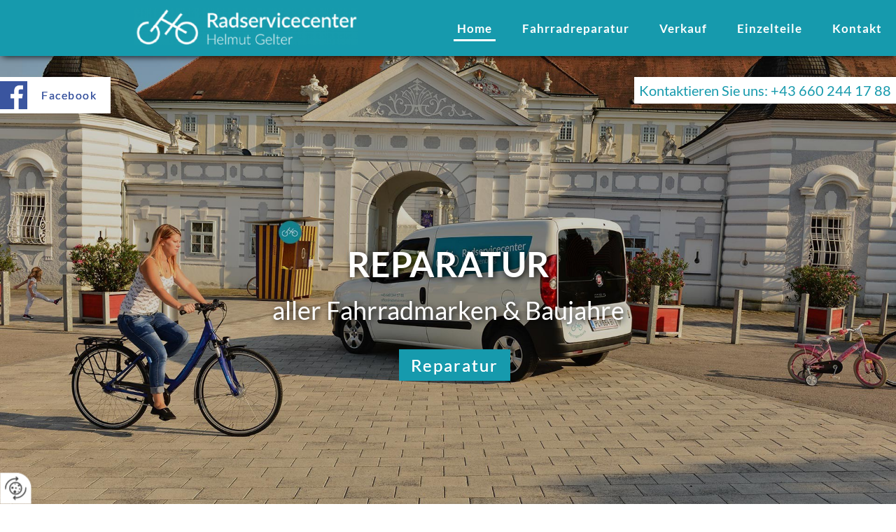

--- FILE ---
content_type: text/html
request_url: https://www.radservicecenter.at/
body_size: 12899
content:
<!DOCTYPE html>
<html lang="de-AT">
<head>
<meta charset="utf-8">
<base href="https://www.radservicecenter.at/de-at/" />

<meta name="revisit-after" content="7 days" />
<meta name="language" content="de" />
<link media="all" rel="stylesheet" href="lib68/styles/styles.min.css" />
<!--[if IE 8]><link rel="stylesheet" href="lib68/styles/ie8.min.css" /><![endif]-->
<link rel="stylesheet" media="print" href="lib68/styles/print.min.css" />
<script type="text/javascript" src="https://app.termly.io/resource-blocker/14a244bf-4b3d-4342-b5bf-7db9b2acce36?autoBlock=on"></script>
<script>var domWrite=function(){var dw=document.write,myCalls=[],t="";function startnext(){0<myCalls.length&&(Object.watch&&console.log("next is "+myCalls[0].f.toString()),myCalls[0].startCall())}function evals(pCall){for(var scripts=[],script,regexp=/<script[^>]*>([\s\S]*?)<\/script>/gi;script=regexp.exec(pCall.buf);)scripts.push(script[1]);scripts=scripts.join("\n"),scripts&&eval(scripts)}function finishCall(t){t.e.innerHTML=t.buf,evals(t),document.write=dw,myCalls.shift(),window.setTimeout(startnext,50)}function testDone(s){var e=s;return function(){e.buf!==e.oldbuf?(e.oldbuf=e.buf,t=window.setTimeout(testDone(e),e.ms)):finishCall(e)}}function MyCall(t,s,e){this.e="string"==typeof t?document.getElementById(t):t,this.f=e||function(){},this.stat=0,this.src=s,this.buf="",this.oldbuf="",this.ms=100,this.scripttag}return MyCall.prototype={startCall:function(){this.f.apply(window),this.stat=1;var s,e,i,t=this;document.write=(i=testDone(e=t),function(t){window.clearTimeout(s),e.stat=2,window.clearTimeout(s),e.oldbuf=e.buf,e.buf+=t,s=window.setTimeout(i,e.ms)});var n=document.createElement("script");n.setAttribute("language","javascript"),n.setAttribute("type","text/javascript"),n.setAttribute("src",this.src),document.getElementsByTagName("head")[0].appendChild(n)}},function(t,s,e){var i=new MyCall(t,s,e);myCalls.push(i),1===myCalls.length&&startnext()}}();</script>
<link rel="shortcut icon" href="/favicon.ico">
<script>
var dataLayer=dataLayer||[],dataLayerEvent={"envelopeID":"26723","SID":"1025758"};
dataLayer.push({'eid': 'prod', 'envelopeID': '26723', 'outputtype': 'desktop', 'server': '0', 'SID': '1025758', 'envelopeHostname': 'www.radservicecenter.at', 'consentActive': 'false'});
</script>
<!-- Google Tag Manager -->
<script>(function(w,d,s,l,i){w[l]=w[l]||[];w[l].push({'gtm.start':new Date().getTime(),event:'gtm.js'});var f=d.getElementsByTagName(s)[0],j=d.createElement(s),dl=l!='dataLayer'?'&l='+l:'';j.async=true;j.src='https://sgtm.herold.at/gtm.js?id='+i+dl;f.parentNode.insertBefore(j,f);})(window,document,'script','dataLayer','GTM-5M4VVMZ8');</script>
<!-- End Google Tag Manager -->	
<title>Radservicecenter Helmut Gelter im Raum Krems &amp; St. Pölten</title>

<meta name="viewport" content="width=device-width,initial-scale=1.0" />
<meta name="description" content="Radservicecenter Helmut Gelter in Herzogenburg - Wir sind Ihre Partner für alle Fragen rund um Fahrrad, Scooter und Roller. Tel. +43 660 244 17 88" />
<meta name="google-site-verification" content="_5ailgSMMM-t0M3dpBaZrSt1bdfymFJuF3ikaiwqVzU" />
<meta name="robots" content="index,follow" />

<meta name="signature" content="page245888" />
<link rel="canonical" href="https://www.radservicecenter.at" />

</head>
<body class="home">

<button type="button" id="consent-banner-prefs-button" aria-label="renew-consent" onclick="displayPreferenceModal();" style="display: block;"></button>
<div><a id="pagetop"></a></div>
<p class="structurelabel"><a href="https://www.radservicecenter.at/#inhalt" class="hash_link">Zum Inhalt</a></p>
<p class="structurelabel"><a href="https://www.radservicecenter.at/#mainmenue" class="hash_link">Zur Navigation</a></p>
<div id="wrapper-header">
<div id="header">
<p id="hotline">Kontaktieren Sie uns: +43 660 244 17 88</p><a href="https://www.facebook.com/www.radservicecenter.at/?fref=ts" id="cta" title="Mit diesem Link verlassen Sie die aktuelle Seite" target="_blank" rel="noopener">Facebook</a><div class="clearfix">
<a id="logo" href="https://www.radservicecenter.at"><img src="/upload/imgproc/1675359_logo.png" alt="" /></a>
<div class="burger_wrapper"><span id="btn_burger"></span></div>
<div id="treemenu">
<ul>
<li class="sel"><a href="/"><i>Home</i></a></li>
<li><a href="fahrradreparatur/"><i>Fahrradreparatur</i></a></li>
<li><a href="verkauf/"><i>Verkauf</i></a></li>
<li><a href="einzelteile/"><i>Einzelteile</i></a></li>
<li><a href="kontakt/"><i>Kontakt</i></a></li>
</ul>
</div>
</div>
</div>
<div id="slideshow" class="slider">
<div class="slides">
<ul>
<li>
<img src="/upload/imgproc/1675409_head.jpg" alt="" /><div class="show-text">
<p class="head">Reparatur</p><p class="body">aller Fahrradmarken &amp; Baujahre</p><a href="fahrradreparatur/" class="btn-cta">Reparatur</a></div>
</li>
<li class="invisible">
<span data-href="/upload/imgproc/1978778_head.jpg" class="imgload"></span>
<div class="show-text">
<p class="head">Verkauf</p><p class="body">von Scooter, Roller, Laufräder, Neuräder &amp; Gebrauchträder</p><a href="verkauf/" class="btn-cta">Verkauf</a></div>
</li>
<li class="invisible">
<span data-href="/upload/imgproc/1675407_head.jpg" class="imgload"></span>
<div class="show-text">
<p class="head">Einzelteile</p><p class="body">für Räder &amp; Scooter</p><a href="einzelteile/" class="btn-cta">Einzelteile</a></div>
</li>
<li class="invisible">
<span data-href="/upload/imgproc/1675408_head.jpg" class="imgload"></span>
<div class="show-text">
<p class="head">Scooter &amp; Zubehör</p><p class="body">auf Bestellung</p><a href="einzelteile/" class="btn-cta">Scooter & Zubehör</a></div>
</li>
</ul>
<div class="ctrls">
<a href="#" class="btn-prev">&lt;</a>
<a href="#" class="btn-next">&gt;</a>
<a href="#" class="btn-stop">Stop</a>
<a href="#" class="btn-start">Start</a>
</div>
<img src="[data-uri]" class="spacer" style="width:100vw; height:625vw" alt="empty spacer image for slideshow functions" />
</div>
</div>
</div>
<div id="content">
<div id="primarycontent">
<a id="inhalt"></a>
<h1>Radservicecenter Helmut Gelter im Raum Krems und St. Pölten</h1>
<p> </p>
<p>Rasches Service, beste Beratung und hochwertige Produkte, das können Sie sich im Radservicecenter Herzogenburg erwarten. Wir sind Ihre Partner für alle Fragen rund ums Fahrrad, Scooter und Roller. Unser erfahrenes Team bietet Ihnen ausgezeichnete Reparaturleistungen und führt Servicearbeiten auf Ihrem Zweirad-Fahrzeug gerne für Sie durch. Sie erhalten bei uns Zubehör und Einzelteile sowie Gebrauchtfahrräder in bestem Zustand. Wir freuen uns auf Ihr Kommen − Radservicecenter Herzogenburg.<br /><br /></p>
<p>Profitieren Sie von raschem Service: <a href="fahrradreparatur/">Reparaturen und Service innerhalb von 24 Stunden!</a><b><br /><br /><br /></b></p>
<ul class="picturegallery">
<li><a class="lightview" href="/upload/imgproc/1984637_eb.jpg"><img src="/upload/imgproc/1984637_th.jpg?_=66460,29" alt="Kundenlounge" title="Kundenlounge" />
</a></li>
<li><a class="lightview" href="/upload/imgproc/1984640_eb.jpg"><img src="/upload/imgproc/1984640_th.jpg?_=66460,29" alt="Verkauf_Zertifikate" title="Verkauf_Zertifikate" />
</a></li>
<li><a class="lightview" href="/upload/imgproc/1984642_eb.jpg"><img src="/upload/imgproc/1984642_th.jpg?_=66460,3" alt="Radservicecenter" title="Radservicecenter" />
</a></li>
</ul>

<p style="text-align:center;"><b>Abholung und Lieferung der Räder im Raum Melk, St. Pölten, Krems und Umgebung Herzogenburg</b></p>
<br class="clearer" />
<br class="clearer" />
<h2>Unsere Leistungen für Ihr Fahrrad, Ihren Scooter und Roller</h2>
<p>Rasches Service innerhalb von 24 Stunden bieten wir Ihnen als kleines oder großes Service sowie in Form eines Aufbauservices zum Top-Preis. Ihr Fahrrad erhalten Sie schon am nächsten Tag zurück.<br /><br /></p>
<p><b>Angebot im Radservicecenter Raum St. Pölten und Krems:</b></p>
<ul>
<li>Fahrrad- und Scooter-Service</li>
<li>Fahrrad- und Scooter-Reparaturen</li>
<li>Handel mit Scootern und Rollern</li>
<li>Handel mit Laufbändern</li>
<li>Gebrauchtfahrräder in sehr gutem Zustand</li>
<li>Einzelteile für Fahrräder und Scooter</li>
<li>Zubehör für Scooter auf Bestellung<br /><br /></li>
</ul>
<p>Nutzen Sie unser Fachwissen und lassen Sie sich bei Ihrer Wahl von uns beraten. Wir sind für Ihre Fragen da und unterstützen Sie bei der Auswahl der Fahrzeuge oder Produkte, die Ihre Wünsche optimal erfüllen.</p>
<div class="cookie_optin_content invisible" data-appid=""></div><a id="ebike"></a>
<p style="text-align:left;"></p>
<ol>
<li style="text-align:left;"></li>
</ol>
<br class="clearer" />
<br class="clearer" />
<br class="clearer" />
<h2>Radservicecenter Herzogenburg – so erreichen Sie uns:</h2>
<p>Nahe der S33 gelegen, erreichen Sie unser Servicecenter für Ihre Fahrräder und Scooter problemlos. In Herzogenburg befindet sich unser Standort genau zwischen St. Pölten und Krems, Sie benötigen nicht einmal 20 Minuten von der Stadtgrenze aus für Ihre Anreise.</p>
<p> </p>
<p><b>Ihre Fragen beantworten wir gerne auch telefonisch oder via E-Mail:</b></p>
<p>Rufen Sie uns an unter +43 (0) 660 244 17 88 oder senden Sie uns Ihre Anfrage online: <a href="mailto:office@radservicecenter.at">office@radservicecenter.at</a></p>
<p> </p>
<p><b>Unsere Öffnungszeiten:</b></p>
<p>Mo–Fr: 9–12 und 13–17 Uhr<br />Mi: 13–17 Uhr<br />Sa: 9–12 Uhr</p>
<p> </p>
<p><b>Kommen Sie zu uns in die Sankt Pöltner Str. 15, 3130 Herzogenburg. Wir freuen uns auf Ihren Besuch in unserem Radservicecenter im Raum Krems und St. Pölten.<br /><br /><br /></b></p>
<h2>Partner &amp; Freunde</h2>
<p><a href="http://www.centro.at/" target="_blank" rel="noopener">Centro Automobile</a> | <a href="http://www.waro-schrauben.at/" target="_blank" rel="noopener">Waro Schrauben</a> | <a href="http://www.hercules-bikes.de/" target="_blank" rel="noopener">Hercules Bikes</a> | <a href="http://herzogenburg.at/" target="_blank" rel="noopener">Stadtgemeinde Herzogenburg </a>| | <a href="http://www.sterngasse.at" target="_blank" rel="noopener">Büro Sterngasse</a> | <a href="http://www.pub-og.at/" target="_blank" rel="noopener">BKS - Beratung nach Maß</a> | <a href="http://www.werbemaus.at/" target="_blank" rel="noopener">Werbemaus.at</a> | <a href="http://derborger.at/" target="_blank" rel="noopener">DerBorger.at</a> |</p>
<div class="herold_map_content" style="overflow: hidden;">
<iframe src="//www.herold.at/servlet/mapAPI?mode=interactive&amp;map_width=0&amp;map_height=250&amp;searchbox=none&amp;poi_1_lat=48.283117&amp;poi_1_long=15.6960961&amp;zoomlevel=4&amp;map_type=map&amp;poi_1_style_icon=crosshair&amp;poi_1_title=&amp;poi_1_text=Sankt+P%C3%B6ltner+Str%2E+15%2C++3130+Herzogenburg" scrolling="no" style="width:100%;height:250px;" allowfullscreen></iframe>
</div>

</div>
<div id="secondarycontent">
</div>
<br class="clear" />
</div>
<div id="wrapper-footer-navigation">
<div class="footer">
<div class="clearfix">
<div id="seo">
</div>
</div>
</div>
</div>
<div id="wrapper-footer-contact">
<div class="footer">
<div class="clearfix">
<div id="contact">
<p class="vcard"><span class="fn org">Radservicecenter Helmut Gelter</span><span class="adr"> | <span class="street-address">Sankt Pöltner Str. 15</span> | <span class="postal-code">3130</span> <span class="locality">Herzogenburg</span></span></p>
<ul class="footer-linklist"><li><a href="impressum/" class="imprint" rel="nofollow">Impressum</a></li><li> | <a href="datenschutzerklärung/" class="privacy_policy" rel="nofollow">Datenschutz</a></li><li> | <a href="sitemap/" class="sitemap" rel="nofollow">Sitemap</a></li><li> | <a href="kontakt/" class="contact" rel="nofollow">Kontakt</a></li><li> | <a class="mod_mail contact_email">%6F%66%66%69%63%65%40%72%61%64%73%65%72%76%69%63%65%63%65%6E%74%65%72%2E%61%74%%%3C%73%70%61%6E%3E%6F%66%66%69%63%65%40%72%61%64%73%65%72%76%69%63%65%63%65%6E%74%65%72%2E%61%74%3C%2F%73%70%61%6E%3E</a></li></ul>
<p class="structurelabel"><a href="https://www.radservicecenter.at/#pagetop" class="hash_link to_top">top</a></p></div>
</div>
<div class="mod_location"><div class="description"></div></div><div class="socialmedia">
<div id="system-provider-wrapper">
<span id="edit-dark">
<a href="https://www.herold.at/marketing/websites/" target="_blank" rel="noopener nofollow" id="btn_toggleeditcontrols" class="env-edit-toggle" title="ClearSense AT Version: 3.33"></a>
</span>
<p class="link-system-provider-dark"><a href="https://www.herold.at/marketing/websites/" target="_blank" rel="noopener nofollow">powered by HEROLD</a></p>
</div>
</div>
</div>
</div>
<script src="Lib68/scripts/Lib.min.js"></script>

</body>
</html>


--- FILE ---
content_type: text/html;charset=UTF-8
request_url: https://www.herold.at/servlet/mapAPI?mode=interactive&map_width=0&map_height=250&searchbox=none&poi_1_lat=48.283117&poi_1_long=15.6960961&zoomlevel=4&map_type=map&poi_1_style_icon=crosshair&poi_1_title=&poi_1_text=Sankt+P%C3%B6ltner+Str%2E+15%2C++3130+Herzogenburg
body_size: 1101
content:










<html lang="de"><head><meta charset="UTF-8" /><title>Kostenloser Routenplaner - herold.at</title><meta name="robots" content="noindex, nofollow" /><meta name="viewport" content="width=device-width, initial-scale=1, shrink-to-fit=no" /><script src="/global/dist/js/cookieHead.js?11.25-20221206_113108"></script><script>var HBD = {config: {}}, adition = adition || {}, dataLayer_tracking = dataLayer_tracking || [], dataLayer_it = dataLayer_it || [], dataLayer = {"push": function (aValue) {dataLayer_tracking.push(aValue);dataLayer_it.push(aValue);}};adition.srq = adition.srq || [];</script><link rel="stylesheet" href="/scripting/dist/css/head.css?11.25-20221206_113108"/></head><body class="map_iframe_gui" data-section="RP"><script>var dataLayer_tracking = dataLayer_tracking || [],dataLayer_it = dataLayer_it || [],dataLayer = {"push": function(aValue) {dataLayer_tracking.push(aValue);dataLayer_it.push(aValue);}};</script><script src="/scripting/node_modules/jquery/dist/jquery.min.js?11.25-20221206_113108"></script><script src="/scripting/node_modules/popper.js/dist/umd/popper.min.js?11.25-20221206_113108"></script><script src="/scripting/node_modules/bootstrap/dist/js/bootstrap.min.js?11.25-20221206_113108"></script><script src="/scripting/node_modules/mapbox-gl/dist/mapbox-gl.js"></script><script src="/scripting/node_modules/@mapbox/mapbox-gl-language/index.js"></script><script src="/scripting/node_modules/@mapbox/mapbox-gl-geocoder/dist/mapbox-gl-geocoder.min.js"></script><script src="/scripting/dist/js/map.js?11.25-20221206_113108"></script><link href="/scripting/node_modules/mapbox-gl/dist/mapbox-gl.css" rel="stylesheet"/><link rel="stylesheet" href="/scripting/dist/css/foot.css?11.25-20221206_113108"/><script src="/scripting/lib/stickyfill/stickyfill.min.js?11.25-20221206_113108"></script><script src="/scripting/dist/js/foot.js?11.25-20221206_113108"></script><script src="/global/dist/js/cookieFoot.js?11.25-20221206_113108"></script><div id="map-container" style="width:100%"><div id="map" data-zoom="br" data-styles="br" data-fullsize="br" data-popup="true" style="width:100%;height:250px;position:relative;"></div></div><script>var poiconfig = [], mapConf = {};poiconfig.push({"id":13,"label":"Parken","defaultsel":false,"minzoom":14,"hidden":false});poiconfig.push({"id":2,"label":"Tanken","defaultsel":false,"minzoom":13,"hidden":false});poiconfig.push({"id":7,"label":"Bankomat","defaultsel":false,"minzoom":13,"hidden":false});poiconfig.push({"id":15,"label":"Gastronomie","defaultsel":false,"minzoom":15,"hidden":false});poiconfig.push({"id":5,"label":"Unterkunft","defaultsel":false,"minzoom":15,"hidden":false});poiconfig.push({"id":12,"label":"Polizei","defaultsel":false,"minzoom":13,"hidden":false});poiconfig.push({"id":23,"label":"Apotheke","defaultsel":false,"minzoom":15,"hidden":false});poiconfig.push({"id":21,"label":"Post","defaultsel":false,"minzoom":13,"hidden":false});poiconfig.push({"id":17,"label":"Webcams","defaultsel":false,"minzoom":8,"hidden":false});poiconfig.push({"id":16,"label":"Wikipedia","defaultsel":false,"minzoom":10,"hidden":false});poiconfig.push({"id":3,"label":"UBahn/Bahn","defaultsel":true,"minzoom":17,"hidden":true});poiconfig.push({"id":9,"label":"Flughäfen","defaultsel":true,"minzoom":12,"hidden":true});poiconfig.push({"id":22,"label":"Camping","defaultsel":false,"minzoom":8,"hidden":false});mapConf.poiConfig = poiconfig;mapConf.mapType = "Karte";mapConf.zoom = 16;mapConf.bestfit = false;mapConf.lat = 48.283117;mapConf.lng = 15.6960961;mapConf.features = {"type": "FeatureCollection","features": [{ "type": "Feature", "geometry": {"type": "Point", "coordinates": [15.6960961,48.283117] },"properties": {"marker-size":"medium","marker-color":"#378707","marker-symbol":"0","title":"Koordinate","text":"Sankt Pöltner Str. 15,  3130 Herzogenburg"}}]};var $mapGL = $('#map');var mapboxGLKey = 'pk.eyJ1IjoiaGVyb2xkIiwiYSI6ImNtajhnNWdybTAwNXczZ3M0N2piamsyeTEifQ.kCtpcCPxrU40sDMYaGf6Gw';</script><script src="/scripting/dist/js/mapIFrame.js"></script></body></html>


--- FILE ---
content_type: application/javascript
request_url: https://www.herold.at/scripting/dist/js/mapIFrame.js
body_size: 6966
content:
!function(){"use strict";var e=window.matchMedia("(max-width: 767px)"),t={boundsOfAT:[[9.4,49],[17.15,46.4]],layers:[{active:!0,name:"Karte",style:"mapbox://styles/mapbox/streets-v10",selected:!0},{active:!0,name:"Hybrid",style:"mapbox://styles/mapbox/satellite-streets-v9",selected:!1},{active:!0,name:"Luftbilder",style:"mapbox://styles/mapbox/satellite-v9",selected:!1}],basic:{style:"mapbox://styles/mapbox/streets-v10",iconPosition:"bottom-right",dragRotate:!1,dragPan:!0,touchZoomRotate:!0,trackResize:!0,attributionControl:!1,padding:{top:40,right:50,bottom:20,left:20},animateDuration:300,animateSpeed:2,maxZoom:18},resultList:{container:"mainMap",zoom:14.5,padding:{top:40,right:50,bottom:20,left:20},interactive:!0},overlay:{container:"overlayMap",zoom:14.5,padding:{top:40,right:50,bottom:20,left:20},interactive:!0,scrollZoom:!0},iframe:{container:"map",zoom:12,padding:{top:20,right:20,bottom:20,left:20},interactive:!0},route:{container:"map",zoom:14.5,padding:{top:50,right:100,bottom:10,left:520},interactive:!0,scrollZoom:!0}},i={tl:"top-left",tr:"top-right",bl:"bottom-left",br:"bottom-right"};function n(e,t){for(var i=0;i<t.length;i++){var n=t[i];n.enumerable=n.enumerable||!1,n.configurable=!0,"value"in n&&(n.writable=!0),Object.defineProperty(e,n.key,n)}}function a(e,t,i){return t in e?Object.defineProperty(e,t,{value:i,enumerable:!0,configurable:!0,writable:!0}):e[t]=i,e}var o=function(){function t(e){!function(e,t){if(!(e instanceof t))throw new TypeError("Cannot call a class as a function")}(this,t),a(this,"hbdmap",void 0),a(this,"_map",void 0),a(this,"_container",void 0),a(this,"_popup",void 0),this.hbdmap=e}var i,o;return i=t,(o=[{key:"onAdd",value:function(t){return this._map=t,this._container=document.createElement("div"),this._container.className="mapboxgl-ctrl mapboxgl-ctrl-group toGroup d-block",this._container.appendChild(this.createPopup()),this._container.appendChild(this.createButton()),e.matches||(this._container.addEventListener("mouseenter",(function(e){e.target.parentNode.querySelector("#poiList").classList.toggle("hidden")})),this._container.addEventListener("mouseleave",(function(e){e.target.parentNode.querySelector("#poiList").classList.toggle("hidden")}))),this._container}},{key:"onRemove",value:function(){this._container.parentNode.removeChild(this._container),this._map=void 0}},{key:"hideMe",value:function(){this._popup.classList.add("hidden")}},{key:"createPopup",value:function(){var e=this;this._popup=document.createElement("div"),this._popup.setAttribute("id","poiList"),this._popup.className="mapControlPopup hidden";var t=document.createElement("ul");return t.className="row inner",this.hbdmap.poiconfig.forEach((function(i){if(!i.hidden){var n=document.createElement("li");n.className="col-24"+(i.defaultsel?" selected":""),n.setAttribute("data-value",i.id);var a=document.createElement("span");a.innerHTML=i.label,n.appendChild(a),t.appendChild(n),n.addEventListener("click",(function(t){var i;i="LI"==t.target.tagName.toUpperCase()?t.target:t.target.parentNode;var n=$(i).find("i");i.classList.contains("selected")?(n.removeClass("icon-check"),n.addClass("icon-check-empty")):(n.removeClass("icon-check-empty"),n.addClass("icon-check")),$(i).toggleClass("selected"),e.hbdmap.poiconfig.forEach((function(e){e.id==i.dataset.value&&(e.defaultsel=i.classList.contains("selected"))})),e.hbdmap.getPOIs("route")}))}})),this._popup.appendChild(t),this._popup}},{key:"createButton",value:function(){var t=document.createElement("button");return t.className="mapboxgl-ctrl-icon mapboxgl-ctrl-poiView",t.setAttribute("type","button"),t.setAttribute("title","Anzeige der POI ändern"),t.setAttribute("aria-label","Anzeige der POI ändern"),e.matches&&t.addEventListener("touchend",(function(e){e.target.parentNode.querySelector("#poiList").classList.toggle("hidden"),e.target.parentNode.querySelector("#styleList").classList.add("hidden")})),t}}])&&n(i.prototype,o),t}();function r(e,t){for(var i=0;i<t.length;i++){var n=t[i];n.enumerable=n.enumerable||!1,n.configurable=!0,"value"in n&&(n.writable=!0),Object.defineProperty(e,n.key,n)}}function s(e,t,i){return t in e?Object.defineProperty(e,t,{value:i,enumerable:!0,configurable:!0,writable:!0}):e[t]=i,e}var l=function(){function i(){!function(e,t){if(!(e instanceof t))throw new TypeError("Cannot call a class as a function")}(this,i),s(this,"_map",void 0),s(this,"_container",void 0),s(this,"_popup",void 0)}var n,a;return n=i,(a=[{key:"onAdd",value:function(t){return this._map=t,this._container=document.createElement("div"),this._container.className="mapboxgl-ctrl mapboxgl-ctrl-group d-block",this._container.appendChild(this.createPopup()),this._container.appendChild(this.createButton()),e.matches||(this._container.addEventListener("mouseenter",(function(e){e.target.parentNode.querySelector("#styleList").classList.toggle("hidden")})),this._container.addEventListener("mouseleave",(function(e){e.target.parentNode.querySelector("#styleList").classList.toggle("hidden")}))),this._container}},{key:"onRemove",value:function(){this._container.parentNode.removeChild(this._container),this._map=void 0}},{key:"hideMe",value:function(){this._popup.classList.add("hidden")}},{key:"createPopup",value:function(){var e=this;this._popup=document.createElement("div"),this._popup.setAttribute("id","styleList"),this._popup.className="mapControlPopup hidden";var i=document.createElement("ul");return i.className="row inner",t.layers.forEach((function(t){var n=document.createElement("li");n.className="col-24"+(t.selected?" selected":""),n.setAttribute("data-value",t.name.toLowerCase()),n.setAttribute("data-style",t.style);var a=document.createElement("span");a.innerHTML=t.name,n.appendChild(a),i.appendChild(n),n.addEventListener("click",(function(t){var i;i="LI"==t.target.tagName.toUpperCase()?t.target:t.target.parentNode,e._map.setStyle($(i).data("style"));var n=new MapboxLanguage({defaultLanguage:"de"});e._map.addControl(n),$("#styleList .selected").removeClass("selected"),$(i).addClass("selected"),$("#styleList .icon-ok").removeClass("icon-ok").addClass("icon-missing"),$(i).find("i").removeClass("icon-missing").addClass("icon-ok")}))})),this._popup.appendChild(i),this._popup}},{key:"createButton",value:function(){var t=document.createElement("button");return t.className="mapboxgl-ctrl-icon mapboxgl-ctrl-styles",t.setAttribute("type","button"),t.setAttribute("title","Ansicht ändern"),t.setAttribute("aria-label","Ansicht ändern"),e.matches&&t.addEventListener("touchend",(function(e){e.target.parentNode.querySelector("#styleList").classList.toggle("hidden"),e.target.parentNode.querySelector("#poiList")&&e.target.parentNode.querySelector("#poiList").classList.add("hidden")})),t}}])&&r(n.prototype,a),i}();function c(e,t){for(var i=0;i<t.length;i++){var n=t[i];n.enumerable=n.enumerable||!1,n.configurable=!0,"value"in n&&(n.writable=!0),Object.defineProperty(e,n.key,n)}}function u(e,t,i){return t in e?Object.defineProperty(e,t,{value:i,enumerable:!0,configurable:!0,writable:!0}):e[t]=i,e}var p=function(){function e(){(function(e,t){if(!(e instanceof t))throw new TypeError("Cannot call a class as a function")})(this,e),u(this,"center",[]),u(this,"geometry",{coordinates:[],type:""}),u(this,"properties",{id:"",symbol:""}),u(this,"place_name","")}return t=e,(i=[{key:"setCoordinates",value:function(e){return this.center=e,this.geometry={},this.geometry.type="Point",this.geometry.coordinates=e,this}},{key:"setId",value:function(e){return this.properties.id=e,this.properties.symbol="pin"+e,this}},{key:"setName",value:function(e){return this.place_name=e,this}},{key:"build",value:function(){return this}}])&&c(t.prototype,i),n&&c(t,n),e;var t,i,n}();function d(e,t){for(var i=0;i<t.length;i++){var n=t[i];n.enumerable=n.enumerable||!1,n.configurable=!0,"value"in n&&(n.writable=!0),Object.defineProperty(e,n.key,n)}}function h(e,t,i){return t in e?Object.defineProperty(e,t,{value:i,enumerable:!0,configurable:!0,writable:!0}):e[t]=i,e}var m=function(){function e(t){!function(e,t){if(!(e instanceof t))throw new TypeError("Cannot call a class as a function")}(this,e),h(this,"_map",void 0),h(this,"_container",void 0),h(this,"hbdmap",void 0),h(this,"locationHTML",'<button class="mapboxgl-ctrl-icon mapboxgl-ctrl-location" type="button" title="Mein Standort" aria-label="Mein Standort"></button>'),this.hbdmap=t}var i,n;return i=e,(n=[{key:"onAdd",value:function(e){var t=this;return this._map=e,this._container=document.createElement("div"),this._container.className="mapboxgl-ctrl mapboxgl-ctrl-group toGroup d-block",this._container.innerHTML=this.locationHTML,this._container.addEventListener("click",(function(){t.getLocation()})),this._container}},{key:"onRemove",value:function(){this._container.parentNode.removeChild(this._container),this._map=void 0}},{key:"getLocation",value:function(){var e=this,i=[];this.hbdmap.myLocation?this.hbdmap.flyMeTo(this.hbdmap.myLocation.geometry.coordinates,null,5,t[this.hbdmap.type].zoom):navigator.geolocation?navigator.geolocation.getCurrentPosition((function(n){i=[n.coords.longitude,n.coords.latitude],e.hbdmap.myLocation=(new p).setId("MyLocation").setName("Mein Standort").setCoordinates(i).build(),e.hbdmap.checkPredefinedPoints()||(e.hbdmap.setPin("location",e.hbdmap.myLocation,!1),e.hbdmap.flyMeTo(i,null,5,t[e.hbdmap.type].zoom)),"function"==typeof e.hbdmap.checkRouteComplete&&e.hbdmap.checkRouteComplete()}),(function(t){console.log(t.message),$(".mapboxgl-ctrl-location").parent().remove(),e.hbdmap.checkPredefinedPoints()})):(console.log("Geolocation is not supported by this browser."),$(".mapboxgl-ctrl-location").parent().remove(),this.hbdmap.checkPredefinedPoints())}}])&&d(i.prototype,n),e}();function f(e,t,i,n,a){var o={Kategorie:e,Action:t,event:"genericEvent"};i&&(o.Label=i),n&&(o.Wert=n),a&&(o.clickLocation=a),dataLayer.push(o)}function b(e,t){if(!(e instanceof t))throw new TypeError("Cannot call a class as a function")}function v(e,t){for(var i=0;i<t.length;i++){var n=t[i];n.enumerable=n.enumerable||!1,n.configurable=!0,"value"in n&&(n.writable=!0),Object.defineProperty(e,n.key,n)}}function y(e,t,i){return t&&v(e.prototype,t),i&&v(e,i),e}function g(e,t,i){return t in e?Object.defineProperty(e,t,{value:i,enumerable:!0,configurable:!0,writable:!0}):e[t]=i,e}var k=function(){function e(){b(this,e),g(this,"map",void 0),g(this,"marker",void 0),g(this,"type",void 0),g(this,"offset",0),g(this,"hasPopup",!0),g(this,"elementId","")}return y(e,[{key:"setType",value:function(e){return this.type=e,this}},{key:"setOffset",value:function(e){return this.offset=e,this}},{key:"setPopup",value:function(e){return this.hasPopup=e,this}},{key:"build",value:function(e,i){var n=this;this.map=e,this.marker=i;var a=HTMLElement;a=document.createElement("div");var o=HTMLElement;"marker"==this.type?this.elementId=this.type+this.marker.properties.uid:"searchPin"==this.type?this.elementId=this.type+this.marker.id:"reverseSearchMarker"==this.type?this.elementId=this.type:(this.marker.properties.uid&&(a.id=this.type+this.marker.properties.uid),this.elementId=this.type+this.marker.properties.id),$("#"+this.elementId).length&&$("#"+this.elementId).remove(),this.marker.properties.newStyle?(a.className="customPin",(o=document.createElement("div")).className="hbdpin "+this.type,o.id=this.elementId,"routePin"==this.type&&o.id.indexOf("waypoint")>=0&&(o.className+=" routeWaypoint"),this.marker.properties.tag&&o.setAttribute("data-before",this.marker.properties.tag)):this.marker.properties["marker-symbol"]?((o=document.createElement("div")).id=this.elementId,o.className+=this.type+" pin "+this.marker.properties["marker-symbol"],this.marker.properties["marker-color"]?o.style.backgroundImage="url('https://a.tiles.mapbox.com/v4/marker/pin-m-"+this.marker.properties["marker-symbol"]+this.marker.properties["marker-color"].replace("#","+")+".png?access_token="+this.map.key+"')":o.style.backgroundImage="url('https://a.tiles.mapbox.com/v4/marker/pin-m-"+this.marker.properties["marker-symbol"]+".png?access_token="+this.map.key+"')"):this.marker.properties.icon?((o=document.createElement("img")).id=this.elementId,o.className+=this.type+" image "+this.marker.properties.category,o.src=i.properties.icon.iconUrl):((o=document.createElement("img")).id=this.elementId,o.setAttribute("src","/images/mapPins/reverseSearch.svg"),o.className=this.type+" hbdpin fallback",a.style.zIndex=101),o.setAttribute("data-has-popup",this.hasPopup),a.appendChild(o);var r=new mapboxgl.Marker(a).setLngLat(i.geometry.coordinates);if(this.hasPopup){var s=new mapboxgl.Popup({offset:this.offset,anchor:"top"}).setDOMContent((new C).setType(this.type).build(this.map,this.marker)).on("open",(function(e){n.map.currentPopup=s;var i=e.target._lngLat,a=0-$(e.target._container).outerHeight()/3;$("#detailBox.mapview").length||$("#searchresult.mapview").length||$("body.site_RP").length||($(".map-toggle-on").click(),setTimeout((function(){n.map.flyMeTo(i,[0,a])}),t.basic.animateDuration)),f("map pin","click",n.marker.properties.id)})).on("close",(function(e){}));r.setPopup(s)}return r.addTo(this.map.map),r}}]),e}(),C=function(){function e(){b(this,e),g(this,"map",void 0),g(this,"marker",void 0),g(this,"type",void 0)}return y(e,[{key:"setType",value:function(e){return this.type=e,this}},{key:"build",value:function(e,t){var i=this;this.map=e,this.marker=t;var n=document.createElement("div");n.className="popupContentNew";var a=this.marker.properties;if($.isEmptyObject(a)){var o=document.createElement("div"),r=document.createElement("div"),s=document.createElement("div"),l=document.createElement("div"),c=document.createElement("div");o.className=r.className="row",s.className="col-22",l.className=c.className="col-12 groupPadding";var u=document.createElement("img");u.setAttribute("src","/images/mapPins/pin.svg");var p=document.createElement("div");p.innerHTML="<p><b>"+t.place_name.replace(", Österreich","")+"</b></p><p>"+t.center[1]+", "+t.center[0]+"</p>";var d=document.createElement("button");d.className="btn btn-md btn-hbd btn-light-yellow fullWidth setRoutePin",d.setAttribute("type","button"),d.setAttribute("data-poi-action","origin"),d.innerHTML="Route von hier",d.addEventListener("click",(function(){i.map.setPin("origin",t),i.map.planRoute.setRouteItem("origin",t),i.map.checkRouteComplete()}));var h=document.createElement("button");h.className="btn btn-md btn-hbd btn-light-yellow fullWidth setRoutePin",h.setAttribute("type","button"),h.setAttribute("data-poi-action","destination"),h.innerHTML="Route hierher",h.addEventListener("click",(function(){i.map.setPin("destination",t),i.map.planRoute.setRouteItem("destination",t),i.map.checkRouteComplete()})),o.appendChild(s).appendChild(u),o.appendChild(s).appendChild(p),n.appendChild(o),r.appendChild(l).appendChild(d),r.appendChild(c).appendChild(h),n.appendChild(r)}else{var m;if(a.iframe_width&&n.setAttribute("style","width: "+a.iframe_width+"px;"),(m=document.createElement("span")).setAttribute("class","close"),m.innerHTML='<i class="icon-close" />',m.addEventListener("click",(function(){$(".mapboxgl-popup-close-button").click()})),n.appendChild(m),a.title){var b,v=document.createElement("div");v.setAttribute("class","headline"),a.hasOwnProperty("link")&&""!=a.link?((b=document.createElement("a")).setAttribute("href",a.link),b.setAttribute("target","_blank"),b.setAttribute("title","Öffnet neues Fenster")):b=document.createElement("span"),b.innerHTML="<h3>"+a.title+"</h3>",v.appendChild(b),n.appendChild(v)}if(a.category){var y=document.createElement("p");y.setAttribute("class","category"),y.innerHTML=a.category,n.appendChild(y)}if(a.hasOwnProperty("ratingstotal")&&a.ratingstotal>0){var g=Math.round(a.ratingsavg),k=5-g,C=document.createElement("div");C.setAttribute("class","company-rating");for(var w="",L=0;L<g;L++)w+='<i class="icon icon-star active"></i>';for(var _=0;_<k;_++)w+='<i class="icon icon-star"></i>';w+='<b class="rating-average pl-2">'+a.ratingsavg.toFixed(1).replace(".",",")+'</b><span class="rating-total">&nbsp;('+a.ratingstotal+")</span>",C.innerHTML=w,n.appendChild(C)}if(a.iframe_width&&a.iframe_height&&a.iframe_url){var P=document.createElement("iframe");P.setAttribute("style","width:"+a.iframe_width+"px;height:"+a.iframe_height+"px;border:0)"),P.setAttribute("src",a.iframe_url),P.setAttribute("allowfullscreen",""),n.appendChild(P)}if(a.image){var E=document.createElement("img");E.setAttribute("src",a.image),E.setAttribute("alt",""),E.innerHTML="<p>"+a.address+"</p>",n.appendChild(E)}if(a.hasOwnProperty("address")){var x=document.createElement("div");x.setAttribute("class","address"),x.innerHTML="<p>"+a.address+"</p>",n.appendChild(x)}if(a.hasOwnProperty("text")){var T=document.createElement("p");T.innerHTML=a.text,n.appendChild(T)}if(a.businessHoursSet&&"true"==a.businessHoursSet&&(a.businessHoursStatus||a.businessHoursText)){var A=document.createElement("div");A.setAttribute("class","openingHours status "+a.businessHoursClass),A.setAttribute("title","Öffnungszeiten heute");var M=document.createElement("i");if(M.setAttribute("class","icon-clock ml-2"),A.appendChild(M),a.businessHoursStatus){var N=document.createElement("span");N.setAttribute("class","status mx-2"),N.appendChild(document.createTextNode(a.businessHoursStatus+" ")),A.appendChild(N)}if(a.businessHoursText){var H=document.createElement("span");H.setAttribute("class","slot"),H.appendChild(document.createTextNode(a.businessHoursText)),A.appendChild(H)}n.appendChild(A)}if(a.hasOwnProperty("source")||a.hasOwnProperty("sourceimg")){var O,S=document.createElement("p");S.setAttribute("class","text-muted small"),O=a.hasOwnProperty("sourceimg")?'<img src="'+a.sourceimg+'" alt="'+a.source+'"/>':a.source,a.hasOwnProperty("sourcelink")&&""!=a.sourcelink?S.innerHTML='<a href="'+a.sourcelink+'" rel="noopener" target="_blank" title="Öffnet neues Fenster">'+O+"</a>":S.innerHTML=O,n.appendChild(S)}if(a.hasOwnProperty("to")||a.hasOwnProperty("phonenumber")){var I,R=document.createElement("div");if(R.setAttribute("class","functions"),a.hasOwnProperty("sid")?I="YP:"+a.sid:a.hasOwnProperty("pid")&&(I="WP:"+a.pid),a.hasOwnProperty("to")){var z=document.createElement("a");z.setAttribute("class","btn btn-hbd gray"),z.setAttribute("href",a.to),z.setAttribute("target","_top"),z.innerHTML="Route planen",z.addEventListener("click",(function(){f("get direction"+a.pageType,"click",I,"inmap")})),R.appendChild(z)}if(a.hasOwnProperty("phonenumber")){var j=document.createElement("div");j.setAttribute("class","buttonPhone");var B=document.createElement("a");B.setAttribute("class","d-flex d-md-none btn-hbd yellow hasIcon"),B.setAttribute("href","tel:"+a.phonenumber),B.setAttribute("target","_top"),B.innerHTML='<i class="icon-phone"></i>Anrufen',B.addEventListener("click",(function(){f("Telefonnummer_result","call",I,"inmap")}));var Z=document.createElement("a");Z.setAttribute("class","d-none d-md-block btn btn-hbd yellow fullWidth callPhone hidden ellipsis"),Z.setAttribute("href","tel:"+a.phonenumber),Z.setAttribute("target","_top"),Z.innerHTML=a.phonenumber,Z.addEventListener("click",(function(){f("Telefonnummer_result","call",I,"inmap")}));var F=document.createElement("button");F.setAttribute("class","d-none d-md-flex btn btn-hbd yellow hasIcon fullWidth showPhone switch"),F.innerHTML='<i class="icon-phone"></i>Nr. anzeigen',F.addEventListener("click",(function(){f("Telefonnummer_result","show",I,"inmap"),this.previousSibling.classList.remove("hidden"),this.parentNode.removeChild(this)})),j.appendChild(B),j.appendChild(Z),j.appendChild(F),R.appendChild(j)}n.appendChild(R)}}return n}}]),e}();function w(e,t){if(!(e instanceof t))throw new TypeError("Cannot call a class as a function")}function L(e,t){for(var i=0;i<t.length;i++){var n=t[i];n.enumerable=n.enumerable||!1,n.configurable=!0,"value"in n&&(n.writable=!0),Object.defineProperty(e,n.key,n)}}function _(e,t,i){return t&&L(e.prototype,t),i&&L(e,i),e}function P(e,t,i){return t in e?Object.defineProperty(e,t,{value:i,enumerable:!0,configurable:!0,writable:!0}):e[t]=i,e}var E=function(){function e(t){w(this,e),P(this,"_map",void 0),P(this,"_container",void 0),P(this,"locationHTMLnoText",'<button class="mapboxgl-ctrl-icon mapboxgl-ctrl-overlay" type="button" data-toggle="modal" data-target="#overlayMapModal" aria-label="Toggle bigger view"></button>'),P(this,"locationHTMLwithText",'<button class="mapboxgl-ctrl-icon mapbox-ctrl-text mapboxgl-ctrl-overlay" type="button" data-toggle="modal" data-target="#overlayMapModal" aria-label="Toggle bigger view"><span class="d-none d-md-block medium">Karte vergrößern</span></button>'),P(this,"tracking",""),this.tracking=t}return _(e,[{key:"onAdd",value:function(e){var t=this;return this._map=e,this._container=document.createElement("div"),this._container.className="mapboxgl-ctrl mapboxgl-ctrl-group toGroup d-block",$(this._map._container).data("overlay-text")?this._container.innerHTML=this.locationHTMLwithText:this._container.innerHTML=this.locationHTMLnoText,this._container.addEventListener("click",(function(){f("show map","click",t.tracking)})),this._container}},{key:"onRemove",value:function(){this._container.parentNode.removeChild(this._container),this._map=void 0}}]),e}(),x=function(){function e(){w(this,e),P(this,"_map",void 0),P(this,"_container",void 0),P(this,"locationHTML",'<button class="mapboxgl-ctrl-icon mapbox-ctrl-text mapboxgl-ctrl-close" type="button" class="close" data-dismiss="modal" aria-label="Close"><span class="d-none d-md-block medium">Karte schließen</span></button>')}return _(e,[{key:"onAdd",value:function(e){return this._map=e,this._container=document.createElement("div"),this._container.className="mapboxgl-ctrl mapboxgl-ctrl-group toGroup d-block",this._container.innerHTML=this.locationHTML,this._container.addEventListener("click",(function(){var e=document.querySelector(".mapboxgl-ctrl-shrink");e&&e.click()})),this._container}},{key:"onRemove",value:function(){this._container.parentNode.removeChild(this._container),this._map=void 0}}]),e}();function T(e,t){for(var i=0;i<t.length;i++){var n=t[i];n.enumerable=n.enumerable||!1,n.configurable=!0,"value"in n&&(n.writable=!0),Object.defineProperty(e,n.key,n)}}function A(e,t,i){return t in e?Object.defineProperty(e,t,{value:i,enumerable:!0,configurable:!0,writable:!0}):e[t]=i,e}var M=function(){function n(){(function(e,t){if(!(e instanceof t))throw new TypeError("Cannot call a class as a function")})(this,n),A(this,"map",void 0),A(this,"key",void 0),A(this,"coordinates",[]),A(this,"type",void 0),A(this,"controls",{zoom:"",location:"",poiview:"",styles:"",overlay:"",fullsize:"",popup:"false",tracking:""}),A(this,"zoom",void 0),A(this,"style",t.basic.style),A(this,"poiconfig",void 0),A(this,"features",void 0),A(this,"featuresForeignAdvertiser",void 0),A(this,"featuresNoFitBounds",void 0),A(this,"padding",{top:0,right:0,bottom:0,left:0}),A(this,"additionalLayers",[]),A(this,"currentPopup",{}),A(this,"myLocation",void 0),A(this,"geolocation",void 0),A(this,"changeStyles",void 0),A(this,"changePOIview",void 0),A(this,"findPois",void 0)}return a=n,(r=[{key:"setKey",value:function(e){return this.key=e,this}},{key:"setType",value:function(e){return this.type=e,this}},{key:"setControls",value:function(e){return this.controls=e,this}},{key:"setZoom",value:function(e){return this.zoom=e,this}},{key:"setStyle",value:function(e){switch(e){case"Luftbilder":this.style=t.layers.filter((function(e){return"Luftbilder"===e.name}))[0].style;break;case"Hybrid":this.style=t.layers.filter((function(e){return"Hybrid"===e.name}))[0].style;break;default:this.style=t.basic.style}return this}},{key:"setPoiconfig",value:function(e){return this.poiconfig=e,this}},{key:"setFeatures",value:function(e){return this.features=e,this}},{key:"setFeaturesAdditional",value:function(e,t){return this.featuresForeignAdvertiser=t,this.featuresNoFitBounds=e,0==this.features.features.length&&(this.features=t),this}},{key:"build",value:function(){var e=this;this.padding=this.type?t[this.type].padding:t.basic.padding,this.setCoordinates(this.features),mapboxgl.accessToken=this.key,this.map=new mapboxgl.Map({style:this.style,defaultLanguage:"name_de",dragRotate:t.basic.dragRotate,dragPan:t.basic.dragPan,touchZoomRotate:t.basic.touchZoomRotate,trackResize:t.basic.trackResize,attributionControl:t.basic.attributionControl,maxZoom:t.basic.maxZoom,container:t[this.type].container,center:this.getCenter(),zoom:this.getInitialZoom(),interactive:t[this.type].interactive,scrollZoom:t[this.type].scrollZoom}),this.map.touchZoomRotate.disableRotation(),this.map.once("load",(function(t){e.getPOIs(e.type)})),this.map.on("moveend",(function(t){e.getPOIs(e.type)})),this.map.on("style.load",(function(){!function t(){e.map.isStyleLoaded()?e.additionalLayers.forEach((function(t){void 0===e.map.getLayer(t.name)&&(e.map.addSource(t.name,t.source),e.map.addLayer(t.layer))})):setTimeout(t,200)}()})),this.adjustZoom(),this.addControls();var i=this.features.features;return i.reverse(),i.forEach((function(t){t.properties.newStyle=!0,(new k).setType(t.properties.highlight?"companyPinHighlight":"companyPin").setPopup(e.controls.popup).build(e,t)})),this.featuresForeignAdvertiser&&((i=this.featuresForeignAdvertiser.features).reverse(),i.forEach((function(t){t.properties.newStyle=!0,(new k).setType("companyPin").setPopup(e.controls.popup).build(e,t)}))),this.featuresNoFitBounds&&((i=this.featuresNoFitBounds.features).reverse(),i.forEach((function(t){t.properties.newStyle=!0,(new k).setType("companyPinStar").setPopup(e.controls.popup).build(e,t)}))),this}},{key:"addControls",value:function(){var e=new mapboxgl.AttributionControl,t=new MapboxLanguage({defaultLanguage:"de"});if(this.controls.overlay){var n=new E(this.controls.tracking);this.map.addControl(n,i[this.controls.overlay])}if(this.controls.overlayclose){var a=new x;this.map.addControl(a,i[this.controls.overlayclose])}if(this.controls.fullsize){var r=new mapboxgl.FullscreenControl;this.map.addControl(r,i[this.controls.fullsize])}if(this.controls.styles&&(this.changeStyles=new l,this.map.addControl(this.changeStyles,i[this.controls.styles])),this.controls.poiview&&(this.changePOIview=new o(this),this.map.addControl(this.changePOIview,i[this.controls.poiview])),this.controls.location&&(this.geolocation=new m(this),this.map.addControl(this.geolocation,i[this.controls.location])),this.controls.zoom){var s=new mapboxgl.NavigationControl({showCompass:!1});this.map.addControl(s,i[this.controls.zoom])}this.map.addControl(e,"bottom-left"),this.map.addControl(t),$("#layers input").removeAttr("checked"),$('#layers input[data-style="'+this.style+'"]').attr("checked","")}},{key:"checkPredefinedPoints",value:function(){return!1}},{key:"setCoordinates",value:function(e){var i=this;this.coordinates=[],e.features.forEach((function(e){i.coordinates.push(e.geometry.coordinates)})),this.coordinates.length||(this.coordinates=t.boundsOfAT)}},{key:"setPin",value:function(e,t){var i="";"location"!==e&&(i=e),t.properties={},t.properties.id=i,t.properties.newStyle=!0,this.features.features.push(t),this.setCoordinates(this.features),(new k).setType(""==i?"locationPin":"routePin").setPopup(!1).build(this,t)}},{key:"getInitialZoom",value:function(){return this.zoom&&0!==this.zoom?this.zoom-1:t[this.type].zoom}},{key:"getCenter",value:function(){var e=[],t=[];return this.coordinates.forEach((function(i){e.push(i[0]),t.push(i[1])})),[Math.min.apply(Math,e)+(Math.max.apply(Math,e)-Math.min.apply(Math,e))/2,Math.min.apply(Math,t)+(Math.max.apply(Math,t)-Math.min.apply(Math,t))/2]}},{key:"getBounds",value:function(){return this.coordinates.reduce((function(e,t){return e.extend(t)}),new mapboxgl.LngLatBounds(this.coordinates[0],this.coordinates[0]))}},{key:"centerMap",value:function(e){e?this.map.setCenter(e):this.map.setCenter(this.getCenter())}},{key:"flyMeTo",value:function(e,i,n,a){e||(e=this.getCenter()),i||(i=[0,0]),n||(n=t.basic.animateSpeed),a?this.map.flyTo({center:e,offset:i,speed:n,zoom:a}):this.map.flyTo({center:e,offset:i,speed:n})}},{key:"adjustZoom",value:function(){this.coordinates.length>1&&this.map.fitBounds(this.getBounds(),{padding:this.padding,duration:t.basic.animateDuration})}},{key:"resize",value:function(){if(e.matches){var t=0,i=0;$("#mobileRouteTop .content").is(":visible")&&(t+=$("#mobileRouteTop .content").height()),$("#mobileRouteBottom .content").is(":visible")&&(i+=$("#mobileRouteBottom").height()),$("#mobileCompanyInfo").length&&(i+=$("#mobileCompanyInfo").height()),$("#map").css("top",t),$("#map").css("bottom",i)}this.map.resize()}},{key:"getPOIs",value:function(e){var i=this;$("#"+t[e].container+" .poi").addClass("old");var n,a={callback:"geojson",minx:this.map.getBounds()._sw.lng,miny:this.map.getBounds()._sw.lat,maxx:this.map.getBounds()._ne.lng,maxy:this.map.getBounds()._ne.lat,z:Math.round(this.map.getZoom()+1),type:""};a.type=(n=[],i.poiconfig.forEach((function(e){e.defaultsel&&n.push(e.id)})),n).join(","),""!==a.type&&(this.findPois&&this.findPois.readyState<4&&this.findPois.abort(),this.findPois=$.ajax({type:"GET",data:a,url:"/servlet/findPOIs",context:this,dataType:"JSON",success:function(e){e.geojson.features.forEach((function(e){(new k).setType("poi").build(i,e)}))},complete:function(){$("#"+t[e].container+" .poi.old").remove()}}))}}])&&T(a.prototype,r),s&&T(a,s),n;var a,r,s}();$((function(){(new M).setKey(mapboxGLKey).setType("iframe").setControls($mapGL.data()).setZoom(mapConf.zoom).setStyle(mapConf.mapType).setPoiconfig(poiconfig).setFeatures(mapConf.features).build()}))}();
//# sourceMappingURL=mapIFrame.js.map

--- FILE ---
content_type: application/javascript
request_url: https://www.herold.at/scripting/node_modules/mapbox-gl/dist/mapbox-gl.js
body_size: 168623
content:
/* Mapbox GL JS is licensed under the 3-Clause BSD License. Full text of license: https://github.com/mapbox/mapbox-gl-js/blob/v0.51.0/LICENSE.txt */
(function (global, factory) {
typeof exports === 'object' && typeof module !== 'undefined' ? module.exports = factory() :
typeof define === 'function' && define.amd ? define(factory) :
(global.mapboxgl = factory());
}(this, (function () { 'use strict';

/* eslint-disable */

var shared, worker, mapboxgl;
// define gets called three times: one for each chunk. we rely on the order
// they're imported to know which is which
function define(_, chunk) {
if (!shared) {
    shared = chunk;
} else if (!worker) {
    worker = chunk;
} else {
    var workerBundleString = 'var sharedChunk = {}; (' + shared + ')(sharedChunk); (' + worker + ')(sharedChunk);'

    var sharedChunk = {};
    shared(sharedChunk);
    mapboxgl = chunk(sharedChunk);
    mapboxgl.workerUrl = window.URL.createObjectURL(new Blob([workerBundleString], { type: 'text/javascript' }));
}
}


define(["exports"],function(t){"use strict";function e(t,e){return t(e={exports:{}},e.exports),e.exports}var r=n;function n(t,e,r,n){this.cx=3*t,this.bx=3*(r-t)-this.cx,this.ax=1-this.cx-this.bx,this.cy=3*e,this.by=3*(n-e)-this.cy,this.ay=1-this.cy-this.by,this.p1x=t,this.p1y=n,this.p2x=r,this.p2y=n;}n.prototype.sampleCurveX=function(t){return ((this.ax*t+this.bx)*t+this.cx)*t},n.prototype.sampleCurveY=function(t){return ((this.ay*t+this.by)*t+this.cy)*t},n.prototype.sampleCurveDerivativeX=function(t){return (3*this.ax*t+2*this.bx)*t+this.cx},n.prototype.solveCurveX=function(t,e){var r,n,i,a,o;for(void 0===e&&(e=1e-6),i=t,o=0;o<8;o++){if(a=this.sampleCurveX(i)-t,Math.abs(a)<e)return i;var s=this.sampleCurveDerivativeX(i);if(Math.abs(s)<1e-6)break;i-=a/s;}if((i=t)<(r=0))return r;if(i>(n=1))return n;for(;r<n;){if(a=this.sampleCurveX(i),Math.abs(a-t)<e)return i;t>a?r=i:n=i,i=.5*(n-r)+r;}return i},n.prototype.solve=function(t,e){return this.sampleCurveY(this.solveCurveX(t,e))};var i=a;function a(t,e){this.x=t,this.y=e;}function o(t,e){if(Array.isArray(t)){if(!Array.isArray(e)||t.length!==e.length)return !1;for(var r=0;r<t.length;r++)if(!o(t[r],e[r]))return !1;return !0}if("object"==typeof t&&null!==t&&null!==e){if("object"!=typeof e)return !1;if(Object.keys(t).length!==Object.keys(e).length)return !1;for(var n in t)if(!o(t[n],e[n]))return !1;return !0}return t===e}function s(t,e,n,i){var a=new r(t,e,n,i);return function(t){return a.solve(t)}}a.prototype={clone:function(){return new a(this.x,this.y)},add:function(t){return this.clone()._add(t)},sub:function(t){return this.clone()._sub(t)},multByPoint:function(t){return this.clone()._multByPoint(t)},divByPoint:function(t){return this.clone()._divByPoint(t)},mult:function(t){return this.clone()._mult(t)},div:function(t){return this.clone()._div(t)},rotate:function(t){return this.clone()._rotate(t)},rotateAround:function(t,e){return this.clone()._rotateAround(t,e)},matMult:function(t){return this.clone()._matMult(t)},unit:function(){return this.clone()._unit()},perp:function(){return this.clone()._perp()},round:function(){return this.clone()._round()},mag:function(){return Math.sqrt(this.x*this.x+this.y*this.y)},equals:function(t){return this.x===t.x&&this.y===t.y},dist:function(t){return Math.sqrt(this.distSqr(t))},distSqr:function(t){var e=t.x-this.x,r=t.y-this.y;return e*e+r*r},angle:function(){return Math.atan2(this.y,this.x)},angleTo:function(t){return Math.atan2(this.y-t.y,this.x-t.x)},angleWith:function(t){return this.angleWithSep(t.x,t.y)},angleWithSep:function(t,e){return Math.atan2(this.x*e-this.y*t,this.x*t+this.y*e)},_matMult:function(t){var e=t[0]*this.x+t[1]*this.y,r=t[2]*this.x+t[3]*this.y;return this.x=e,this.y=r,this},_add:function(t){return this.x+=t.x,this.y+=t.y,this},_sub:function(t){return this.x-=t.x,this.y-=t.y,this},_mult:function(t){return this.x*=t,this.y*=t,this},_div:function(t){return this.x/=t,this.y/=t,this},_multByPoint:function(t){return this.x*=t.x,this.y*=t.y,this},_divByPoint:function(t){return this.x/=t.x,this.y/=t.y,this},_unit:function(){return this._div(this.mag()),this},_perp:function(){var t=this.y;return this.y=this.x,this.x=-t,this},_rotate:function(t){var e=Math.cos(t),r=Math.sin(t),n=e*this.x-r*this.y,i=r*this.x+e*this.y;return this.x=n,this.y=i,this},_rotateAround:function(t,e){var r=Math.cos(t),n=Math.sin(t),i=e.x+r*(this.x-e.x)-n*(this.y-e.y),a=e.y+n*(this.x-e.x)+r*(this.y-e.y);return this.x=i,this.y=a,this},_round:function(){return this.x=Math.round(this.x),this.y=Math.round(this.y),this}},a.convert=function(t){return t instanceof a?t:Array.isArray(t)?new a(t[0],t[1]):t};var u=s(.25,.1,.25,1);function p(t,e,r){return Math.min(r,Math.max(e,t))}function l(t,e,r){var n=r-e,i=((t-e)%n+n)%n+e;return i===e?r:i}function c(t){for(var e=[],r=arguments.length-1;r-- >0;)e[r]=arguments[r+1];for(var n=0,i=e;n<i.length;n+=1){var a=i[n];for(var o in a)t[o]=a[o];}return t}var h=1;function f(){return h++}function y(){return function t(e){return e?(e^16*Math.random()>>e/4).toString(16):([1e7]+-[1e3]+-4e3+-8e3+-1e11).replace(/[018]/g,t)}()}function d(t){return !!t&&/^[0-9a-f]{8}-[0-9a-f]{4}-[4][0-9a-f]{3}-[89ab][0-9a-f]{3}-[0-9a-f]{12}$/i.test(t)}function m(t,e){t.forEach(function(t){e[t]&&(e[t]=e[t].bind(e));});}function v(t,e){return -1!==t.indexOf(e,t.length-e.length)}function g(t,e,r){var n={};for(var i in t)n[i]=e.call(r||this,t[i],i,t);return n}function x(t,e,r){var n={};for(var i in t)e.call(r||this,t[i],i,t)&&(n[i]=t[i]);return n}function b(t){return Array.isArray(t)?t.map(b):"object"==typeof t&&t?g(t,b):t}var _={};function w(t){_[t]||("undefined"!=typeof console&&console.warn(t),_[t]=!0);}function A(t,e,r){return (r.y-t.y)*(e.x-t.x)>(e.y-t.y)*(r.x-t.x)}function k(t){for(var e=0,r=0,n=t.length,i=n-1,a=void 0,o=void 0;r<n;i=r++)a=t[r],e+=((o=t[i]).x-a.x)*(a.y+o.y);return e}function S(t){try{var e=self[t];return e.setItem("_mapbox_test_",1),e.removeItem("_mapbox_test_"),!0}catch(t){return !1}}var z=self.performance&&self.performance.now?self.performance.now.bind(self.performance):Date.now.bind(Date),I=self.requestAnimationFrame||self.mozRequestAnimationFrame||self.webkitRequestAnimationFrame||self.msRequestAnimationFrame,B=self.cancelAnimationFrame||self.mozCancelAnimationFrame||self.webkitCancelAnimationFrame||self.msCancelAnimationFrame,E={now:z,frame:function(t){var e=I(t);return {cancel:function(){return B(e)}}},getImageData:function(t){var e=self.document.createElement("canvas"),r=e.getContext("2d");if(!r)throw new Error("failed to create canvas 2d context");return e.width=t.width,e.height=t.height,r.drawImage(t,0,0,t.width,t.height),r.getImageData(0,0,t.width,t.height)},resolveURL:function(t){var e=self.document.createElement("a");return e.href=t,e.href},hardwareConcurrency:self.navigator.hardwareConcurrency||4,get devicePixelRatio(){return self.devicePixelRatio},supportsWebp:!1};if(self.document){var P=self.document.createElement("img");P.onload=function(){E.supportsWebp=!0;},P.src="[data-uri]";}var V={API_URL:"https://api.mapbox.com",get EVENTS_URL(){return 0===this.API_URL.indexOf("https://api.mapbox.cn")?"https://events.mapbox.cn/events/v2":"https://events.mapbox.com/events/v2"},REQUIRE_ACCESS_TOKEN:!0,ACCESS_TOKEN:null,MAX_PARALLEL_IMAGE_REQUESTS:16},M="See https://www.mapbox.com/api-documentation/#access-tokens";function C(t,e){var r=U(V.API_URL);if(t.protocol=r.protocol,t.authority=r.authority,"/"!==r.path&&(t.path=""+r.path+t.path),!V.REQUIRE_ACCESS_TOKEN)return j(t);if(!(e=e||V.ACCESS_TOKEN))throw new Error("An API access token is required to use Mapbox GL. "+M);if("s"===e[0])throw new Error("Use a public access token (pk.*) with Mapbox GL, not a secret access token (sk.*). "+M);return t.params.push("access_token="+e),j(t)}function T(t){return 0===t.indexOf("mapbox:")}var F=/^((https?:)?\/\/)?([^\/]+\.)?mapbox\.c(n|om)(\/|\?|$)/i;function L(t){return F.test(t)}var O=/(\.(png|jpg)\d*)(?=$)/;var D=/^(\w+):\/\/([^/?]*)(\/[^?]+)?\??(.+)?/;function U(t){var e=t.match(D);if(!e)throw new Error("Unable to parse URL object");return {protocol:e[1],authority:e[2],path:e[3]||"/",params:e[4]?e[4].split("&"):[]}}function j(t){var e=t.params.length?"?"+t.params.join("&"):"";return t.protocol+"://"+t.authority+t.path+e}var q=function(t){this.type=t,this.anonId=null,this.eventData={lastSuccess:null,accessToken:V.ACCESS_TOKEN},this.queue=[],this.pendingRequest=null;};q.prototype.fetchEventData=function(){var t=S("localStorage"),e="mapbox.eventData:"+(V.ACCESS_TOKEN||""),r="mapbox.eventData.uuid:"+(V.ACCESS_TOKEN||"");if(t)try{var n=self.localStorage.getItem(e);n&&(this.eventData=JSON.parse(n));var i=self.localStorage.getItem(r);i&&(this.anonId=i);}catch(t){w("Unable to read from LocalStorage");}},q.prototype.saveEventData=function(){var t=S("localStorage"),e="mapbox.eventData:"+(V.ACCESS_TOKEN||""),r="mapbox.eventData.uuid:"+(V.ACCESS_TOKEN||"");if(t)try{self.localStorage.setItem(r,this.anonId),this.eventData.lastSuccess&&self.localStorage.setItem(e,JSON.stringify(this.eventData));}catch(t){w("Unable to write to LocalStorage");}},q.prototype.processRequests=function(){},q.prototype.postEvent=function(t,e,r){var n=this,i=U(V.EVENTS_URL);i.params.push("access_token="+(V.ACCESS_TOKEN||""));var a={event:this.type,created:new Date(t).toISOString(),sdkIdentifier:"mapbox-gl-js",sdkVersion:"0.51.0",userId:this.anonId},o=e?c(a,e):a,s={url:j(i),headers:{"Content-Type":"text/plain"},body:JSON.stringify([o])};this.pendingRequest=W(s,function(t){n.pendingRequest=null,r(t),n.saveEventData(),n.processRequests();});},q.prototype.queueRequest=function(t){this.queue.push(t),this.processRequests();};var R=function(t){function e(){t.call(this,"map.load"),this.success={};}return t&&(e.__proto__=t),e.prototype=Object.create(t&&t.prototype),e.prototype.constructor=e,e.prototype.postMapLoadEvent=function(t,e){V.ACCESS_TOKEN&&Array.isArray(t)&&t.some(function(t){return L(t)})&&this.queueRequest({id:e,timestamp:Date.now()});},e.prototype.processRequests=function(){var t=this;if(!this.pendingRequest&&0!==this.queue.length){var e=this.queue.shift(),r=e.id,n=e.timestamp;r&&this.success[r]||(this.anonId||this.fetchEventData(),d(this.anonId)||(this.anonId=y()),this.postEvent(n,{},function(e){e||r&&(t.success[r]=!0);}));}},e}(q),N=new(function(t){function e(){t.call(this,"appUserTurnstile");}return t&&(e.__proto__=t),e.prototype=Object.create(t&&t.prototype),e.prototype.constructor=e,e.prototype.postTurnstileEvent=function(t){V.ACCESS_TOKEN&&Array.isArray(t)&&t.some(function(t){return L(t)})&&this.queueRequest(Date.now());},e.prototype.processRequests=function(){var t=this;if(!this.pendingRequest&&0!==this.queue.length){var e=!!this.eventData.accessToken&&this.eventData.accessToken!==V.ACCESS_TOKEN;e&&(this.anonId=this.eventData.lastSuccess=null),this.anonId&&this.eventData.lastSuccess||this.fetchEventData(),d(this.anonId)||(this.anonId=y(),e=!0);var r=this.queue.shift();if(this.eventData.lastSuccess){var n=new Date(this.eventData.lastSuccess),i=new Date(r),a=(r-this.eventData.lastSuccess)/864e5;e=e||a>=1||a<-1||n.getDate()!==i.getDate();}else e=!0;if(!e)return this.processRequests();this.postEvent(r,{"enabled.telemetry":!1},function(e){e||(t.eventData.lastSuccess=r,t.eventData.accessToken=V.ACCESS_TOKEN);});}},e}(q)),X=N.postTurnstileEvent.bind(N),Z=new R,G=Z.postMapLoadEvent.bind(Z),K={Unknown:"Unknown",Style:"Style",Source:"Source",Tile:"Tile",Glyphs:"Glyphs",SpriteImage:"SpriteImage",SpriteJSON:"SpriteJSON",Image:"Image"};"function"==typeof Object.freeze&&Object.freeze(K);var H=function(t){function e(e,r,n){401===r&&L(n)&&(e+=": you may have provided an invalid Mapbox access token. See https://www.mapbox.com/api-documentation/#access-tokens"),t.call(this,e),this.status=r,this.url=n,this.name=this.constructor.name,this.message=e;}return t&&(e.__proto__=t),e.prototype=Object.create(t&&t.prototype),e.prototype.constructor=e,e.prototype.toString=function(){return this.name+": "+this.message+" ("+this.status+"): "+this.url},e}(Error),J="undefined"!=typeof WorkerGlobalScope&&"undefined"!=typeof self&&self instanceof WorkerGlobalScope?function(){return self.worker&&self.worker.referrer}:function(){var t=self.location.origin;if(t&&"null"!==t&&"file://"!==t)return t+self.location.pathname};var Y=self.fetch&&self.Request&&self.AbortController?function(t,e){var r=new self.AbortController,n=new self.Request(t.url,{method:t.method||"GET",body:t.body,credentials:t.credentials,headers:t.headers,referrer:J(),signal:r.signal});return "json"===t.type&&n.headers.set("Accept","application/json"),self.fetch(n).then(function(r){r.ok?r[t.type||"text"]().then(function(t){e(null,t,r.headers.get("Cache-Control"),r.headers.get("Expires"));}).catch(function(t){return e(new Error(t.message))}):e(new H(r.statusText,r.status,t.url));}).catch(function(t){e(new Error(t.message));}),{cancel:function(){return r.abort()}}}:function(t,e){var r=new self.XMLHttpRequest;for(var n in r.open(t.method||"GET",t.url,!0),"arrayBuffer"===t.type&&(r.responseType="arraybuffer"),t.headers)r.setRequestHeader(n,t.headers[n]);return "json"===t.type&&r.setRequestHeader("Accept","application/json"),r.withCredentials="include"===t.credentials,r.onerror=function(){e(new Error(r.statusText));},r.onload=function(){if((r.status>=200&&r.status<300||0===r.status)&&null!==r.response){var n=r.response;if("json"===t.type)try{n=JSON.parse(r.response);}catch(t){return e(t)}e(null,n,r.getResponseHeader("Cache-Control"),r.getResponseHeader("Expires"));}else e(new H(r.statusText,r.status,t.url));},r.send(t.body),{cancel:function(){return r.abort()}}},$=function(t,e){return Y(c(t,{type:"arrayBuffer"}),e)},W=function(t,e){return Y(c(t,{method:"POST"}),e)};var Q=[],tt=0,et=function(t,e){if(tt>=V.MAX_PARALLEL_IMAGE_REQUESTS){var r={requestParameters:t,callback:e,cancelled:!1};return Q.push(r),{cancel:function(){r.cancelled=!0;}}}return tt++,$(t,function(t,r,n,i){for(tt--;Q.length&&tt<V.MAX_PARALLEL_IMAGE_REQUESTS;){var a=Q.shift(),o=a.requestParameters,s=a.callback;a.cancelled||et(o,s);}if(t)e(t);else if(r){var u=new self.Image,p=self.URL||self.webkitURL;u.onload=function(){e(null,u),p.revokeObjectURL(u.src);},u.onerror=function(){return e(new Error("Could not load image. Please make sure to use a supported image type such as PNG or JPEG. Note that SVGs are not supported."))};var l=new self.Blob([new Uint8Array(r)],{type:"image/png"});u.cacheControl=n,u.expires=i,u.src=r.byteLength?p.createObjectURL(l):"[data-uri]";}})};function rt(t,e,r){r[t]&&-1!==r[t].indexOf(e)||(r[t]=r[t]||[],r[t].push(e));}function nt(t,e,r){if(r&&r[t]){var n=r[t].indexOf(e);-1!==n&&r[t].splice(n,1);}}var it=function(t,e){void 0===e&&(e={}),c(this,e),this.type=t;},at=function(t){function e(e,r){void 0===r&&(r={}),t.call(this,"error",c({error:e},r));}return t&&(e.__proto__=t),e.prototype=Object.create(t&&t.prototype),e.prototype.constructor=e,e}(it),ot=function(){};ot.prototype.on=function(t,e){return this._listeners=this._listeners||{},rt(t,e,this._listeners),this},ot.prototype.off=function(t,e){return nt(t,e,this._listeners),nt(t,e,this._oneTimeListeners),this},ot.prototype.once=function(t,e){return this._oneTimeListeners=this._oneTimeListeners||{},rt(t,e,this._oneTimeListeners),this},ot.prototype.fire=function(t){"string"==typeof t&&(t=new it(t,arguments[1]||{}));var e=t.type;if(this.listens(e)){t.target=this;for(var r=0,n=this._listeners&&this._listeners[e]?this._listeners[e].slice():[];r<n.length;r+=1){n[r].call(this,t);}for(var i=0,a=this._oneTimeListeners&&this._oneTimeListeners[e]?this._oneTimeListeners[e].slice():[];i<a.length;i+=1){var o=a[i];nt(e,o,this._oneTimeListeners),o.call(this,t);}var s=this._eventedParent;s&&(c(t,"function"==typeof this._eventedParentData?this._eventedParentData():this._eventedParentData),s.fire(t));}else t instanceof at&&console.error(t.error);return this},ot.prototype.listens=function(t){return this._listeners&&this._listeners[t]&&this._listeners[t].length>0||this._oneTimeListeners&&this._oneTimeListeners[t]&&this._oneTimeListeners[t].length>0||this._eventedParent&&this._eventedParent.listens(t)},ot.prototype.setEventedParent=function(t,e){return this._eventedParent=t,this._eventedParentData=e,this};var st={$version:8,$root:{version:{required:!0,type:"enum",values:[8]},name:{type:"string"},metadata:{type:"*"},center:{type:"array",value:"number"},zoom:{type:"number"},bearing:{type:"number",default:0,period:360,units:"degrees"},pitch:{type:"number",default:0,units:"degrees"},light:{type:"light"},sources:{required:!0,type:"sources"},sprite:{type:"string"},glyphs:{type:"string"},transition:{type:"transition"},layers:{required:!0,type:"array",value:"layer"}},sources:{"*":{type:"source"}},source:["source_vector","source_raster","source_raster_dem","source_geojson","source_video","source_image"],source_vector:{type:{required:!0,type:"enum",values:{vector:{}}},url:{type:"string"},tiles:{type:"array",value:"string"},bounds:{type:"array",value:"number",length:4,default:[-180,-85.051129,180,85.051129]},scheme:{type:"enum",values:{xyz:{},tms:{}},default:"xyz"},minzoom:{type:"number",default:0},maxzoom:{type:"number",default:22},attribution:{type:"string"},"*":{type:"*"}},source_raster:{type:{required:!0,type:"enum",values:{raster:{}}},url:{type:"string"},tiles:{type:"array",value:"string"},bounds:{type:"array",value:"number",length:4,default:[-180,-85.051129,180,85.051129]},minzoom:{type:"number",default:0},maxzoom:{type:"number",default:22},tileSize:{type:"number",default:512,units:"pixels"},scheme:{type:"enum",values:{xyz:{},tms:{}},default:"xyz"},attribution:{type:"string"},"*":{type:"*"}},source_raster_dem:{type:{required:!0,type:"enum",values:{"raster-dem":{}}},url:{type:"string"},tiles:{type:"array",value:"string"},bounds:{type:"array",value:"number",length:4,default:[-180,-85.051129,180,85.051129]},minzoom:{type:"number",default:0},maxzoom:{type:"number",default:22},tileSize:{type:"number",default:512,units:"pixels"},attribution:{type:"string"},encoding:{type:"enum",values:{terrarium:{},mapbox:{}},default:"mapbox"},"*":{type:"*"}},source_geojson:{type:{required:!0,type:"enum",values:{geojson:{}}},data:{type:"*"},maxzoom:{type:"number",default:18},attribution:{type:"string"},buffer:{type:"number",default:128,maximum:512,minimum:0},tolerance:{type:"number",default:.375},cluster:{type:"boolean",default:!1},clusterRadius:{type:"number",default:50,minimum:0},clusterMaxZoom:{type:"number"},lineMetrics:{type:"boolean",default:!1},generateId:{type:"boolean",default:!1}},source_video:{type:{required:!0,type:"enum",values:{video:{}}},urls:{required:!0,type:"array",value:"string"},coordinates:{required:!0,type:"array",length:4,value:{type:"array",length:2,value:"number"}}},source_image:{type:{required:!0,type:"enum",values:{image:{}}},url:{required:!0,type:"string"},coordinates:{required:!0,type:"array",length:4,value:{type:"array",length:2,value:"number"}}},layer:{id:{type:"string",required:!0},type:{type:"enum",values:{fill:{},line:{},symbol:{},circle:{},heatmap:{},"fill-extrusion":{},raster:{},hillshade:{},background:{}},required:!0},metadata:{type:"*"},source:{type:"string"},"source-layer":{type:"string"},minzoom:{type:"number",minimum:0,maximum:24},maxzoom:{type:"number",minimum:0,maximum:24},filter:{type:"filter"},layout:{type:"layout"},paint:{type:"paint"}},layout:["layout_fill","layout_line","layout_circle","layout_heatmap","layout_fill-extrusion","layout_symbol","layout_raster","layout_hillshade","layout_background"],layout_background:{visibility:{type:"enum",values:{visible:{},none:{}},default:"visible","property-type":"constant"}},layout_fill:{visibility:{type:"enum",values:{visible:{},none:{}},default:"visible","property-type":"constant"}},layout_circle:{visibility:{type:"enum",values:{visible:{},none:{}},default:"visible","property-type":"constant"}},layout_heatmap:{visibility:{type:"enum",values:{visible:{},none:{}},default:"visible","property-type":"constant"}},layout_line:{"line-cap":{type:"enum",values:{butt:{},round:{},square:{}},default:"butt",expression:{interpolated:!1,parameters:["zoom"]},"property-type":"data-constant"},"line-join":{type:"enum",values:{bevel:{},round:{},miter:{}},default:"miter",expression:{interpolated:!1,parameters:["zoom","feature"]},"property-type":"data-driven"},"line-miter-limit":{type:"number",default:2,requires:[{"line-join":"miter"}],expression:{interpolated:!0,parameters:["zoom"]},"property-type":"data-constant"},"line-round-limit":{type:"number",default:1.05,requires:[{"line-join":"round"}],expression:{interpolated:!0,parameters:["zoom"]},"property-type":"data-constant"},visibility:{type:"enum",values:{visible:{},none:{}},default:"visible","property-type":"constant"}},layout_symbol:{"symbol-placement":{type:"enum",values:{point:{},line:{},"line-center":{}},default:"point",expression:{interpolated:!1,parameters:["zoom"]},"property-type":"data-constant"},"symbol-spacing":{type:"number",default:250,minimum:1,units:"pixels",requires:[{"symbol-placement":"line"}],expression:{interpolated:!0,parameters:["zoom"]},"property-type":"data-constant"},"symbol-avoid-edges":{type:"boolean",default:!1,expression:{interpolated:!1,parameters:["zoom"]},"property-type":"data-constant"},"symbol-z-order":{type:"enum",values:{"viewport-y":{},source:{}},default:"viewport-y",expression:{interpolated:!1,parameters:["zoom"]},"property-type":"data-constant"},"icon-allow-overlap":{type:"boolean",default:!1,requires:["icon-image"],expression:{interpolated:!1,parameters:["zoom"]},"property-type":"data-constant"},"icon-ignore-placement":{type:"boolean",default:!1,requires:["icon-image"],expression:{interpolated:!1,parameters:["zoom"]},"property-type":"data-constant"},"icon-optional":{type:"boolean",default:!1,requires:["icon-image","text-field"],expression:{interpolated:!1,parameters:["zoom"]},"property-type":"data-constant"},"icon-rotation-alignment":{type:"enum",values:{map:{},viewport:{},auto:{}},default:"auto",requires:["icon-image"],expression:{interpolated:!1,parameters:["zoom"]},"property-type":"data-constant"},"icon-size":{type:"number",default:1,minimum:0,units:"factor of the original icon size",requires:["icon-image"],expression:{interpolated:!0,parameters:["zoom","feature"]},"property-type":"data-driven"},"icon-text-fit":{type:"enum",values:{none:{},width:{},height:{},both:{}},default:"none",requires:["icon-image","text-field"],expression:{interpolated:!1,parameters:["zoom"]},"property-type":"data-constant"},"icon-text-fit-padding":{type:"array",value:"number",length:4,default:[0,0,0,0],units:"pixels",requires:["icon-image","text-field",{"icon-text-fit":["both","width","height"]}],expression:{interpolated:!0,parameters:["zoom"]},"property-type":"data-constant"},"icon-image":{type:"string",tokens:!0,expression:{interpolated:!1,parameters:["zoom","feature"]},"property-type":"data-driven"},"icon-rotate":{type:"number",default:0,period:360,units:"degrees",requires:["icon-image"],expression:{interpolated:!0,parameters:["zoom","feature"]},"property-type":"data-driven"},"icon-padding":{type:"number",default:2,minimum:0,units:"pixels",requires:["icon-image"],expression:{interpolated:!0,parameters:["zoom"]},"property-type":"data-constant"},"icon-keep-upright":{type:"boolean",default:!1,requires:["icon-image",{"icon-rotation-alignment":"map"},{"symbol-placement":["line","line-center"]}],expression:{interpolated:!1,parameters:["zoom"]},"property-type":"data-constant"},"icon-offset":{type:"array",value:"number",length:2,default:[0,0],requires:["icon-image"],expression:{interpolated:!0,parameters:["zoom","feature"]},"property-type":"data-driven"},"icon-anchor":{type:"enum",values:{center:{},left:{},right:{},top:{},bottom:{},"top-left":{},"top-right":{},"bottom-left":{},"bottom-right":{}},default:"center",requires:["icon-image"],expression:{interpolated:!1,parameters:["zoom","feature"]},"property-type":"data-driven"},"icon-pitch-alignment":{type:"enum",values:{map:{},viewport:{},auto:{}},default:"auto",requires:["icon-image"],expression:{interpolated:!1,parameters:["zoom"]},"property-type":"data-constant"},"text-pitch-alignment":{type:"enum",values:{map:{},viewport:{},auto:{}},default:"auto",requires:["text-field"],expression:{interpolated:!1,parameters:["zoom"]},"property-type":"data-constant"},"text-rotation-alignment":{type:"enum",values:{map:{},viewport:{},auto:{}},default:"auto",requires:["text-field"],expression:{interpolated:!1,parameters:["zoom"]},"property-type":"data-constant"},"text-field":{type:"formatted",default:"",tokens:!0,expression:{interpolated:!1,parameters:["zoom","feature"]},"property-type":"data-driven"},"text-font":{type:"array",value:"string",default:["Open Sans Regular","Arial Unicode MS Regular"],requires:["text-field"],expression:{interpolated:!1,parameters:["zoom","feature"]},"property-type":"data-driven"},"text-size":{type:"number",default:16,minimum:0,units:"pixels",requires:["text-field"],expression:{interpolated:!0,parameters:["zoom","feature"]},"property-type":"data-driven"},"text-max-width":{type:"number",default:10,minimum:0,units:"ems",requires:["text-field"],expression:{interpolated:!0,parameters:["zoom","feature"]},"property-type":"data-driven"},"text-line-height":{type:"number",default:1.2,units:"ems",requires:["text-field"],expression:{interpolated:!0,parameters:["zoom"]},"property-type":"data-constant"},"text-letter-spacing":{type:"number",default:0,units:"ems",requires:["text-field"],expression:{interpolated:!0,parameters:["zoom","feature"]},"property-type":"data-driven"},"text-justify":{type:"enum",values:{left:{},center:{},right:{}},default:"center",requires:["text-field"],expression:{interpolated:!1,parameters:["zoom","feature"]},"property-type":"data-driven"},"text-anchor":{type:"enum",values:{center:{},left:{},right:{},top:{},bottom:{},"top-left":{},"top-right":{},"bottom-left":{},"bottom-right":{}},default:"center",requires:["text-field"],expression:{interpolated:!1,parameters:["zoom","feature"]},"property-type":"data-driven"},"text-max-angle":{type:"number",default:45,units:"degrees",requires:["text-field",{"symbol-placement":["line","line-center"]}],expression:{interpolated:!0,parameters:["zoom"]},"property-type":"data-constant"},"text-rotate":{type:"number",default:0,period:360,units:"degrees",requires:["text-field"],expression:{interpolated:!0,parameters:["zoom","feature"]},"property-type":"data-driven"},"text-padding":{type:"number",default:2,minimum:0,units:"pixels",requires:["text-field"],expression:{interpolated:!0,parameters:["zoom"]},"property-type":"data-constant"},"text-keep-upright":{type:"boolean",default:!0,requires:["text-field",{"text-rotation-alignment":"map"},{"symbol-placement":["line","line-center"]}],expression:{interpolated:!1,parameters:["zoom"]},"property-type":"data-constant"},"text-transform":{type:"enum",values:{none:{},uppercase:{},lowercase:{}},default:"none",requires:["text-field"],expression:{interpolated:!1,parameters:["zoom","feature"]},"property-type":"data-driven"},"text-offset":{type:"array",value:"number",units:"ems",length:2,default:[0,0],requires:["text-field"],expression:{interpolated:!0,parameters:["zoom","feature"]},"property-type":"data-driven"},"text-allow-overlap":{type:"boolean",default:!1,requires:["text-field"],expression:{interpolated:!1,parameters:["zoom"]},"property-type":"data-constant"},"text-ignore-placement":{type:"boolean",default:!1,requires:["text-field"],expression:{interpolated:!1,parameters:["zoom"]},"property-type":"data-constant"},"text-optional":{type:"boolean",default:!1,requires:["text-field","icon-image"],expression:{interpolated:!1,parameters:["zoom"]},"property-type":"data-constant"},visibility:{type:"enum",values:{visible:{},none:{}},default:"visible","property-type":"constant"}},layout_raster:{visibility:{type:"enum",values:{visible:{},none:{}},default:"visible","property-type":"constant"}},layout_hillshade:{visibility:{type:"enum",values:{visible:{},none:{}},default:"visible","property-type":"constant"}},filter:{type:"array",value:"*"},filter_operator:{type:"enum",values:{"==":{},"!=":{},">":{},">=":{},"<":{},"<=":{},in:{},"!in":{},all:{},any:{},none:{},has:{},"!has":{}}},geometry_type:{type:"enum",values:{Point:{},LineString:{},Polygon:{}}},function_stop:{type:"array",minimum:0,maximum:22,value:["number","color"],length:2},expression:{type:"array",value:"*",minimum:1},expression_name:{type:"enum",values:{let:{group:"Variable binding"},var:{group:"Variable binding"},literal:{group:"Types"},array:{group:"Types"},at:{group:"Lookup"},case:{group:"Decision"},match:{group:"Decision"},coalesce:{group:"Decision"},step:{group:"Ramps, scales, curves"},interpolate:{group:"Ramps, scales, curves"},"interpolate-hcl":{group:"Ramps, scales, curves"},"interpolate-lab":{group:"Ramps, scales, curves"},ln2:{group:"Math"},pi:{group:"Math"},e:{group:"Math"},typeof:{group:"Types"},string:{group:"Types"},number:{group:"Types"},boolean:{group:"Types"},object:{group:"Types"},collator:{group:"Types"},format:{group:"Types"},"to-string":{group:"Types"},"to-number":{group:"Types"},"to-boolean":{group:"Types"},"to-rgba":{group:"Color"},"to-color":{group:"Types"},rgb:{group:"Color"},rgba:{group:"Color"},get:{group:"Lookup"},has:{group:"Lookup"},length:{group:"Lookup"},properties:{group:"Feature data"},"feature-state":{group:"Feature data"},"geometry-type":{group:"Feature data"},id:{group:"Feature data"},zoom:{group:"Zoom"},"heatmap-density":{group:"Heatmap"},"line-progress":{group:"Heatmap"},"+":{group:"Math"},"*":{group:"Math"},"-":{group:"Math"},"/":{group:"Math"},"%":{group:"Math"},"^":{group:"Math"},sqrt:{group:"Math"},log10:{group:"Math"},ln:{group:"Math"},log2:{group:"Math"},sin:{group:"Math"},cos:{group:"Math"},tan:{group:"Math"},asin:{group:"Math"},acos:{group:"Math"},atan:{group:"Math"},min:{group:"Math"},max:{group:"Math"},round:{group:"Math"},abs:{group:"Math"},ceil:{group:"Math"},floor:{group:"Math"},"==":{group:"Decision"},"!=":{group:"Decision"},">":{group:"Decision"},"<":{group:"Decision"},">=":{group:"Decision"},"<=":{group:"Decision"},all:{group:"Decision"},any:{group:"Decision"},"!":{group:"Decision"},"is-supported-script":{group:"String"},upcase:{group:"String"},downcase:{group:"String"},concat:{group:"String"},"resolved-locale":{group:"String"}}},light:{anchor:{type:"enum",default:"viewport",values:{map:{},viewport:{}},"property-type":"data-constant",transition:!1,expression:{interpolated:!1,parameters:["zoom"]}},position:{type:"array",default:[1.15,210,30],length:3,value:"number","property-type":"data-constant",transition:!0,expression:{interpolated:!0,parameters:["zoom"]}},color:{type:"color","property-type":"data-constant",default:"#ffffff",expression:{interpolated:!0,parameters:["zoom"]},transition:!0},intensity:{type:"number","property-type":"data-constant",default:.5,minimum:0,maximum:1,expression:{interpolated:!0,parameters:["zoom"]},transition:!0}},paint:["paint_fill","paint_line","paint_circle","paint_heatmap","paint_fill-extrusion","paint_symbol","paint_raster","paint_hillshade","paint_background"],paint_fill:{"fill-antialias":{type:"boolean",default:!0,expression:{interpolated:!1,parameters:["zoom"]},"property-type":"data-constant"},"fill-opacity":{type:"number",default:1,minimum:0,maximum:1,transition:!0,expression:{interpolated:!0,parameters:["zoom","feature","feature-state"]},"property-type":"data-driven"},"fill-color":{type:"color",default:"#000000",transition:!0,requires:[{"!":"fill-pattern"}],expression:{interpolated:!0,parameters:["zoom","feature","feature-state"]},"property-type":"data-driven"},"fill-outline-color":{type:"color",transition:!0,requires:[{"!":"fill-pattern"},{"fill-antialias":!0}],expression:{interpolated:!0,parameters:["zoom","feature","feature-state"]},"property-type":"data-driven"},"fill-translate":{type:"array",value:"number",length:2,default:[0,0],transition:!0,units:"pixels",expression:{interpolated:!0,parameters:["zoom"]},"property-type":"data-constant"},"fill-translate-anchor":{type:"enum",values:{map:{},viewport:{}},default:"map",requires:["fill-translate"],expression:{interpolated:!1,parameters:["zoom"]},"property-type":"data-constant"},"fill-pattern":{type:"string",transition:!0,expression:{interpolated:!1,parameters:["zoom","feature"]},"property-type":"cross-faded-data-driven"}},paint_line:{"line-opacity":{type:"number",default:1,minimum:0,maximum:1,transition:!0,expression:{interpolated:!0,parameters:["zoom","feature","feature-state"]},"property-type":"data-driven"},"line-color":{type:"color",default:"#000000",transition:!0,requires:[{"!":"line-pattern"}],expression:{interpolated:!0,parameters:["zoom","feature","feature-state"]},"property-type":"data-driven"},"line-translate":{type:"array",value:"number",length:2,default:[0,0],transition:!0,units:"pixels",expression:{interpolated:!0,parameters:["zoom"]},"property-type":"data-constant"},"line-translate-anchor":{type:"enum",values:{map:{},viewport:{}},default:"map",requires:["line-translate"],expression:{interpolated:!1,parameters:["zoom"]},"property-type":"data-constant"},"line-width":{type:"number",default:1,minimum:0,transition:!0,units:"pixels",expression:{interpolated:!0,parameters:["zoom","feature","feature-state"]},"property-type":"data-driven"},"line-gap-width":{type:"number",default:0,minimum:0,transition:!0,units:"pixels",expression:{interpolated:!0,parameters:["zoom","feature","feature-state"]},"property-type":"data-driven"},"line-offset":{type:"number",default:0,transition:!0,units:"pixels",expression:{interpolated:!0,parameters:["zoom","feature","feature-state"]},"property-type":"data-driven"},"line-blur":{type:"number",default:0,minimum:0,transition:!0,units:"pixels",expression:{interpolated:!0,parameters:["zoom","feature","feature-state"]},"property-type":"data-driven"},"line-dasharray":{type:"array",value:"number",minimum:0,transition:!0,units:"line widths",requires:[{"!":"line-pattern"}],expression:{interpolated:!1,parameters:["zoom"]},"property-type":"cross-faded"},"line-pattern":{type:"string",transition:!0,expression:{interpolated:!1,parameters:["zoom","feature"]},"property-type":"cross-faded-data-driven"},"line-gradient":{type:"color",transition:!1,requires:[{"!":"line-dasharray"},{"!":"line-pattern"},{source:"geojson",has:{lineMetrics:!0}}],expression:{interpolated:!0,parameters:["line-progress"]},"property-type":"color-ramp"}},paint_circle:{"circle-radius":{type:"number",default:5,minimum:0,transition:!0,units:"pixels",expression:{interpolated:!0,parameters:["zoom","feature","feature-state"]},"property-type":"data-driven"},"circle-color":{type:"color",default:"#000000",transition:!0,expression:{interpolated:!0,parameters:["zoom","feature","feature-state"]},"property-type":"data-driven"},"circle-blur":{type:"number",default:0,transition:!0,expression:{interpolated:!0,parameters:["zoom","feature","feature-state"]},"property-type":"data-driven"},"circle-opacity":{type:"number",default:1,minimum:0,maximum:1,transition:!0,expression:{interpolated:!0,parameters:["zoom","feature","feature-state"]},"property-type":"data-driven"},"circle-translate":{type:"array",value:"number",length:2,default:[0,0],transition:!0,units:"pixels",expression:{interpolated:!0,parameters:["zoom"]},"property-type":"data-constant"},"circle-translate-anchor":{type:"enum",values:{map:{},viewport:{}},default:"map",requires:["circle-translate"],expression:{interpolated:!1,parameters:["zoom"]},"property-type":"data-constant"},"circle-pitch-scale":{type:"enum",values:{map:{},viewport:{}},default:"map",expression:{interpolated:!1,parameters:["zoom"]},"property-type":"data-constant"},"circle-pitch-alignment":{type:"enum",values:{map:{},viewport:{}},default:"viewport",expression:{interpolated:!1,parameters:["zoom"]},"property-type":"data-constant"},"circle-stroke-width":{type:"number",default:0,minimum:0,transition:!0,units:"pixels",expression:{interpolated:!0,parameters:["zoom","feature","feature-state"]},"property-type":"data-driven"},"circle-stroke-color":{type:"color",default:"#000000",transition:!0,expression:{interpolated:!0,parameters:["zoom","feature","feature-state"]},"property-type":"data-driven"},"circle-stroke-opacity":{type:"number",default:1,minimum:0,maximum:1,transition:!0,expression:{interpolated:!0,parameters:["zoom","feature","feature-state"]},"property-type":"data-driven"}},paint_heatmap:{"heatmap-radius":{type:"number",default:30,minimum:1,transition:!0,units:"pixels",expression:{interpolated:!0,parameters:["zoom","feature","feature-state"]},"property-type":"data-driven"},"heatmap-weight":{type:"number",default:1,minimum:0,transition:!1,expression:{interpolated:!0,parameters:["zoom","feature","feature-state"]},"property-type":"data-driven"},"heatmap-intensity":{type:"number",default:1,minimum:0,transition:!0,expression:{interpolated:!0,parameters:["zoom"]},"property-type":"data-constant"},"heatmap-color":{type:"color",default:["interpolate",["linear"],["heatmap-density"],0,"rgba(0, 0, 255, 0)",.1,"royalblue",.3,"cyan",.5,"lime",.7,"yellow",1,"red"],transition:!1,expression:{interpolated:!0,parameters:["heatmap-density"]},"property-type":"color-ramp"},"heatmap-opacity":{type:"number",default:1,minimum:0,maximum:1,transition:!0,expression:{interpolated:!0,parameters:["zoom"]},"property-type":"data-constant"}},paint_symbol:{"icon-opacity":{type:"number",default:1,minimum:0,maximum:1,transition:!0,requires:["icon-image"],expression:{interpolated:!0,parameters:["zoom","feature","feature-state"]},"property-type":"data-driven"},"icon-color":{type:"color",default:"#000000",transition:!0,requires:["icon-image"],expression:{interpolated:!0,parameters:["zoom","feature","feature-state"]},"property-type":"data-driven"},"icon-halo-color":{type:"color",default:"rgba(0, 0, 0, 0)",transition:!0,requires:["icon-image"],expression:{interpolated:!0,parameters:["zoom","feature","feature-state"]},"property-type":"data-driven"},"icon-halo-width":{type:"number",default:0,minimum:0,transition:!0,units:"pixels",requires:["icon-image"],expression:{interpolated:!0,parameters:["zoom","feature","feature-state"]},"property-type":"data-driven"},"icon-halo-blur":{type:"number",default:0,minimum:0,transition:!0,units:"pixels",requires:["icon-image"],expression:{interpolated:!0,parameters:["zoom","feature","feature-state"]},"property-type":"data-driven"},"icon-translate":{type:"array",value:"number",length:2,default:[0,0],transition:!0,units:"pixels",requires:["icon-image"],expression:{interpolated:!0,parameters:["zoom"]},"property-type":"data-constant"},"icon-translate-anchor":{type:"enum",values:{map:{},viewport:{}},default:"map",requires:["icon-image","icon-translate"],expression:{interpolated:!1,parameters:["zoom"]},"property-type":"data-constant"},"text-opacity":{type:"number",default:1,minimum:0,maximum:1,transition:!0,requires:["text-field"],expression:{interpolated:!0,parameters:["zoom","feature","feature-state"]},"property-type":"data-driven"},"text-color":{type:"color",default:"#000000",transition:!0,requires:["text-field"],expression:{interpolated:!0,parameters:["zoom","feature","feature-state"]},"property-type":"data-driven"},"text-halo-color":{type:"color",default:"rgba(0, 0, 0, 0)",transition:!0,requires:["text-field"],expression:{interpolated:!0,parameters:["zoom","feature","feature-state"]},"property-type":"data-driven"},"text-halo-width":{type:"number",default:0,minimum:0,transition:!0,units:"pixels",requires:["text-field"],expression:{interpolated:!0,parameters:["zoom","feature","feature-state"]},"property-type":"data-driven"},"text-halo-blur":{type:"number",default:0,minimum:0,transition:!0,units:"pixels",requires:["text-field"],expression:{interpolated:!0,parameters:["zoom","feature","feature-state"]},"property-type":"data-driven"},"text-translate":{type:"array",value:"number",length:2,default:[0,0],transition:!0,units:"pixels",requires:["text-field"],expression:{interpolated:!0,parameters:["zoom"]},"property-type":"data-constant"},"text-translate-anchor":{type:"enum",values:{map:{},viewport:{}},default:"map",requires:["text-field","text-translate"],expression:{interpolated:!1,parameters:["zoom"]},"property-type":"data-constant"}},paint_raster:{"raster-opacity":{type:"number",default:1,minimum:0,maximum:1,transition:!0,expression:{interpolated:!0,parameters:["zoom"]},"property-type":"data-constant"},"raster-hue-rotate":{type:"number",default:0,period:360,transition:!0,units:"degrees",expression:{interpolated:!0,parameters:["zoom"]},"property-type":"data-constant"},"raster-brightness-min":{type:"number",default:0,minimum:0,maximum:1,transition:!0,expression:{interpolated:!0,parameters:["zoom"]},"property-type":"data-constant"},"raster-brightness-max":{type:"number",default:1,minimum:0,maximum:1,transition:!0,expression:{interpolated:!0,parameters:["zoom"]},"property-type":"data-constant"},"raster-saturation":{type:"number",default:0,minimum:-1,maximum:1,transition:!0,expression:{interpolated:!0,parameters:["zoom"]},"property-type":"data-constant"},"raster-contrast":{type:"number",default:0,minimum:-1,maximum:1,transition:!0,expression:{interpolated:!0,parameters:["zoom"]},"property-type":"data-constant"},"raster-resampling":{type:"enum",values:{linear:{},nearest:{}},default:"linear",expression:{interpolated:!1,parameters:["zoom"]},"property-type":"data-constant"},"raster-fade-duration":{type:"number",default:300,minimum:0,transition:!1,units:"milliseconds",expression:{interpolated:!0,parameters:["zoom"]},"property-type":"data-constant"}},paint_hillshade:{"hillshade-illumination-direction":{type:"number",default:335,minimum:0,maximum:359,transition:!1,expression:{interpolated:!0,parameters:["zoom"]},"property-type":"data-constant"},"hillshade-illumination-anchor":{type:"enum",values:{map:{},viewport:{}},default:"viewport",expression:{interpolated:!1,parameters:["zoom"]},"property-type":"data-constant"},"hillshade-exaggeration":{type:"number",default:.5,minimum:0,maximum:1,transition:!0,expression:{interpolated:!0,parameters:["zoom"]},"property-type":"data-constant"},"hillshade-shadow-color":{type:"color",default:"#000000",transition:!0,expression:{interpolated:!0,parameters:["zoom"]},"property-type":"data-constant"},"hillshade-highlight-color":{type:"color",default:"#FFFFFF",transition:!0,expression:{interpolated:!0,parameters:["zoom"]},"property-type":"data-constant"},"hillshade-accent-color":{type:"color",default:"#000000",transition:!0,expression:{interpolated:!0,parameters:["zoom"]},"property-type":"data-constant"}},paint_background:{"background-color":{type:"color",default:"#000000",transition:!0,requires:[{"!":"background-pattern"}],expression:{interpolated:!0,parameters:["zoom"]},"property-type":"data-constant"},"background-pattern":{type:"string",transition:!0,expression:{interpolated:!1,parameters:["zoom"]},"property-type":"cross-faded"},"background-opacity":{type:"number",default:1,minimum:0,maximum:1,transition:!0,expression:{interpolated:!0,parameters:["zoom"]},"property-type":"data-constant"}},transition:{duration:{type:"number",default:300,minimum:0,units:"milliseconds"},delay:{type:"number",default:0,minimum:0,units:"milliseconds"}},"layout_fill-extrusion":{visibility:{type:"enum",values:{visible:{},none:{}},default:"visible","property-type":"constant"}},function:{expression:{type:"expression"},stops:{type:"array",value:"function_stop"},base:{type:"number",default:1,minimum:0},property:{type:"string",default:"$zoom"},type:{type:"enum",values:{identity:{},exponential:{},interval:{},categorical:{}},default:"exponential"},colorSpace:{type:"enum",values:{rgb:{},lab:{},hcl:{}},default:"rgb"},default:{type:"*",required:!1}},"paint_fill-extrusion":{"fill-extrusion-opacity":{type:"number",default:1,minimum:0,maximum:1,transition:!0,expression:{interpolated:!0,parameters:["zoom"]},"property-type":"data-constant"},"fill-extrusion-color":{type:"color",default:"#000000",transition:!0,requires:[{"!":"fill-extrusion-pattern"}],expression:{interpolated:!0,parameters:["zoom","feature","feature-state"]},"property-type":"data-driven"},"fill-extrusion-translate":{type:"array",value:"number",length:2,default:[0,0],transition:!0,units:"pixels",expression:{interpolated:!0,parameters:["zoom"]},"property-type":"data-constant"},"fill-extrusion-translate-anchor":{type:"enum",values:{map:{},viewport:{}},default:"map",requires:["fill-extrusion-translate"],expression:{interpolated:!1,parameters:["zoom"]},"property-type":"data-constant"},"fill-extrusion-pattern":{type:"string",transition:!0,expression:{interpolated:!1,parameters:["zoom","feature"]},"property-type":"cross-faded-data-driven"},"fill-extrusion-height":{type:"number",default:0,minimum:0,units:"meters",transition:!0,expression:{interpolated:!0,parameters:["zoom","feature","feature-state"]},"property-type":"data-driven"},"fill-extrusion-base":{type:"number",default:0,minimum:0,units:"meters",transition:!0,requires:["fill-extrusion-height"],expression:{interpolated:!0,parameters:["zoom","feature","feature-state"]},"property-type":"data-driven"},"fill-extrusion-vertical-gradient":{type:"boolean",default:!0,transition:!1,expression:{interpolated:!1,parameters:["zoom"]},"property-type":"data-constant"}},"property-type":{"data-driven":{type:"property-type"},"cross-faded":{type:"property-type"},"cross-faded-data-driven":{type:"property-type"},"color-ramp":{type:"property-type"},"data-constant":{type:"property-type"},constant:{type:"property-type"}}},ut=function(t,e,r,n){this.message=(t?t+": ":"")+r,n&&(this.identifier=n),null!=e&&e.__line__&&(this.line=e.__line__);};function pt(t){var e=t.key,r=t.value;return r?[new ut(e,r,"constants have been deprecated as of v8")]:[]}function lt(t){for(var e=[],r=arguments.length-1;r-- >0;)e[r]=arguments[r+1];for(var n=0,i=e;n<i.length;n+=1){var a=i[n];for(var o in a)t[o]=a[o];}return t}function ct(t){return t instanceof Number||t instanceof String||t instanceof Boolean?t.valueOf():t}function ht(t){return Array.isArray(t)?t.map(ht):ct(t)}var ft=function(t){function e(e,r){t.call(this,r),this.message=r,this.key=e;}return t&&(e.__proto__=t),e.prototype=Object.create(t&&t.prototype),e.prototype.constructor=e,e}(Error),yt=function(t,e){void 0===e&&(e=[]),this.parent=t,this.bindings={};for(var r=0,n=e;r<n.length;r+=1){var i=n[r],a=i[0],o=i[1];this.bindings[a]=o;}};yt.prototype.concat=function(t){return new yt(this,t)},yt.prototype.get=function(t){if(this.bindings[t])return this.bindings[t];if(this.parent)return this.parent.get(t);throw new Error(t+" not found in scope.")},yt.prototype.has=function(t){return !!this.bindings[t]||!!this.parent&&this.parent.has(t)};var dt={kind:"null"},mt={kind:"number"},vt={kind:"string"},gt={kind:"boolean"},xt={kind:"color"},bt={kind:"object"},_t={kind:"value"},wt={kind:"collator"},At={kind:"formatted"};function kt(t,e){return {kind:"array",itemType:t,N:e}}function St(t){if("array"===t.kind){var e=St(t.itemType);return "number"==typeof t.N?"array<"+e+", "+t.N+">":"value"===t.itemType.kind?"array":"array<"+e+">"}return t.kind}var zt=[dt,mt,vt,gt,xt,At,bt,kt(_t)];function It(t,e){if("error"===e.kind)return null;if("array"===t.kind){if("array"===e.kind&&(0===e.N&&"value"===e.itemType.kind||!It(t.itemType,e.itemType))&&("number"!=typeof t.N||t.N===e.N))return null}else{if(t.kind===e.kind)return null;if("value"===t.kind)for(var r=0,n=zt;r<n.length;r+=1){if(!It(n[r],e))return null}}return "Expected "+St(t)+" but found "+St(e)+" instead."}var Bt=e(function(t,e){var r={transparent:[0,0,0,0],aliceblue:[240,248,255,1],antiquewhite:[250,235,215,1],aqua:[0,255,255,1],aquamarine:[127,255,212,1],azure:[240,255,255,1],beige:[245,245,220,1],bisque:[255,228,196,1],black:[0,0,0,1],blanchedalmond:[255,235,205,1],blue:[0,0,255,1],blueviolet:[138,43,226,1],brown:[165,42,42,1],burlywood:[222,184,135,1],cadetblue:[95,158,160,1],chartreuse:[127,255,0,1],chocolate:[210,105,30,1],coral:[255,127,80,1],cornflowerblue:[100,149,237,1],cornsilk:[255,248,220,1],crimson:[220,20,60,1],cyan:[0,255,255,1],darkblue:[0,0,139,1],darkcyan:[0,139,139,1],darkgoldenrod:[184,134,11,1],darkgray:[169,169,169,1],darkgreen:[0,100,0,1],darkgrey:[169,169,169,1],darkkhaki:[189,183,107,1],darkmagenta:[139,0,139,1],darkolivegreen:[85,107,47,1],darkorange:[255,140,0,1],darkorchid:[153,50,204,1],darkred:[139,0,0,1],darksalmon:[233,150,122,1],darkseagreen:[143,188,143,1],darkslateblue:[72,61,139,1],darkslategray:[47,79,79,1],darkslategrey:[47,79,79,1],darkturquoise:[0,206,209,1],darkviolet:[148,0,211,1],deeppink:[255,20,147,1],deepskyblue:[0,191,255,1],dimgray:[105,105,105,1],dimgrey:[105,105,105,1],dodgerblue:[30,144,255,1],firebrick:[178,34,34,1],floralwhite:[255,250,240,1],forestgreen:[34,139,34,1],fuchsia:[255,0,255,1],gainsboro:[220,220,220,1],ghostwhite:[248,248,255,1],gold:[255,215,0,1],goldenrod:[218,165,32,1],gray:[128,128,128,1],green:[0,128,0,1],greenyellow:[173,255,47,1],grey:[128,128,128,1],honeydew:[240,255,240,1],hotpink:[255,105,180,1],indianred:[205,92,92,1],indigo:[75,0,130,1],ivory:[255,255,240,1],khaki:[240,230,140,1],lavender:[230,230,250,1],lavenderblush:[255,240,245,1],lawngreen:[124,252,0,1],lemonchiffon:[255,250,205,1],lightblue:[173,216,230,1],lightcoral:[240,128,128,1],lightcyan:[224,255,255,1],lightgoldenrodyellow:[250,250,210,1],lightgray:[211,211,211,1],lightgreen:[144,238,144,1],lightgrey:[211,211,211,1],lightpink:[255,182,193,1],lightsalmon:[255,160,122,1],lightseagreen:[32,178,170,1],lightskyblue:[135,206,250,1],lightslategray:[119,136,153,1],lightslategrey:[119,136,153,1],lightsteelblue:[176,196,222,1],lightyellow:[255,255,224,1],lime:[0,255,0,1],limegreen:[50,205,50,1],linen:[250,240,230,1],magenta:[255,0,255,1],maroon:[128,0,0,1],mediumaquamarine:[102,205,170,1],mediumblue:[0,0,205,1],mediumorchid:[186,85,211,1],mediumpurple:[147,112,219,1],mediumseagreen:[60,179,113,1],mediumslateblue:[123,104,238,1],mediumspringgreen:[0,250,154,1],mediumturquoise:[72,209,204,1],mediumvioletred:[199,21,133,1],midnightblue:[25,25,112,1],mintcream:[245,255,250,1],mistyrose:[255,228,225,1],moccasin:[255,228,181,1],navajowhite:[255,222,173,1],navy:[0,0,128,1],oldlace:[253,245,230,1],olive:[128,128,0,1],olivedrab:[107,142,35,1],orange:[255,165,0,1],orangered:[255,69,0,1],orchid:[218,112,214,1],palegoldenrod:[238,232,170,1],palegreen:[152,251,152,1],paleturquoise:[175,238,238,1],palevioletred:[219,112,147,1],papayawhip:[255,239,213,1],peachpuff:[255,218,185,1],peru:[205,133,63,1],pink:[255,192,203,1],plum:[221,160,221,1],powderblue:[176,224,230,1],purple:[128,0,128,1],rebeccapurple:[102,51,153,1],red:[255,0,0,1],rosybrown:[188,143,143,1],royalblue:[65,105,225,1],saddlebrown:[139,69,19,1],salmon:[250,128,114,1],sandybrown:[244,164,96,1],seagreen:[46,139,87,1],seashell:[255,245,238,1],sienna:[160,82,45,1],silver:[192,192,192,1],skyblue:[135,206,235,1],slateblue:[106,90,205,1],slategray:[112,128,144,1],slategrey:[112,128,144,1],snow:[255,250,250,1],springgreen:[0,255,127,1],steelblue:[70,130,180,1],tan:[210,180,140,1],teal:[0,128,128,1],thistle:[216,191,216,1],tomato:[255,99,71,1],turquoise:[64,224,208,1],violet:[238,130,238,1],wheat:[245,222,179,1],white:[255,255,255,1],whitesmoke:[245,245,245,1],yellow:[255,255,0,1],yellowgreen:[154,205,50,1]};function n(t){return (t=Math.round(t))<0?0:t>255?255:t}function i(t){return t<0?0:t>1?1:t}function a(t){return "%"===t[t.length-1]?n(parseFloat(t)/100*255):n(parseInt(t))}function o(t){return "%"===t[t.length-1]?i(parseFloat(t)/100):i(parseFloat(t))}function s(t,e,r){return r<0?r+=1:r>1&&(r-=1),6*r<1?t+(e-t)*r*6:2*r<1?e:3*r<2?t+(e-t)*(2/3-r)*6:t}try{e.parseCSSColor=function(t){var e,i=t.replace(/ /g,"").toLowerCase();if(i in r)return r[i].slice();if("#"===i[0])return 4===i.length?(e=parseInt(i.substr(1),16))>=0&&e<=4095?[(3840&e)>>4|(3840&e)>>8,240&e|(240&e)>>4,15&e|(15&e)<<4,1]:null:7===i.length&&(e=parseInt(i.substr(1),16))>=0&&e<=16777215?[(16711680&e)>>16,(65280&e)>>8,255&e,1]:null;var u=i.indexOf("("),p=i.indexOf(")");if(-1!==u&&p+1===i.length){var l=i.substr(0,u),c=i.substr(u+1,p-(u+1)).split(","),h=1;switch(l){case"rgba":if(4!==c.length)return null;h=o(c.pop());case"rgb":return 3!==c.length?null:[a(c[0]),a(c[1]),a(c[2]),h];case"hsla":if(4!==c.length)return null;h=o(c.pop());case"hsl":if(3!==c.length)return null;var f=(parseFloat(c[0])%360+360)%360/360,y=o(c[1]),d=o(c[2]),m=d<=.5?d*(y+1):d+y-d*y,v=2*d-m;return [n(255*s(v,m,f+1/3)),n(255*s(v,m,f)),n(255*s(v,m,f-1/3)),h];default:return null}}return null};}catch(t){}}).parseCSSColor,Et=function(t,e,r,n){void 0===n&&(n=1),this.r=t,this.g=e,this.b=r,this.a=n;};Et.parse=function(t){if(t){if(t instanceof Et)return t;if("string"==typeof t){var e=Bt(t);if(e)return new Et(e[0]/255*e[3],e[1]/255*e[3],e[2]/255*e[3],e[3])}}},Et.prototype.toString=function(){var t=this.toArray(),e=t[0],r=t[1],n=t[2],i=t[3];return "rgba("+Math.round(e)+","+Math.round(r)+","+Math.round(n)+","+i+")"},Et.prototype.toArray=function(){var t=this.r,e=this.g,r=this.b,n=this.a;return 0===n?[0,0,0,0]:[255*t/n,255*e/n,255*r/n,n]},Et.black=new Et(0,0,0,1),Et.white=new Et(1,1,1,1),Et.transparent=new Et(0,0,0,0),Et.red=new Et(1,0,0,1);var Pt=function(t,e,r){this.sensitivity=t?e?"variant":"case":e?"accent":"base",this.locale=r,this.collator=new Intl.Collator(this.locale?this.locale:[],{sensitivity:this.sensitivity,usage:"search"});};Pt.prototype.compare=function(t,e){return this.collator.compare(t,e)},Pt.prototype.resolvedLocale=function(){return new Intl.Collator(this.locale?this.locale:[]).resolvedOptions().locale};var Vt=function(t,e,r){this.text=t,this.scale=e,this.fontStack=r;},Mt=function(t){this.sections=t;};function Ct(t,e,r,n){return "number"==typeof t&&t>=0&&t<=255&&"number"==typeof e&&e>=0&&e<=255&&"number"==typeof r&&r>=0&&r<=255?void 0===n||"number"==typeof n&&n>=0&&n<=1?null:"Invalid rgba value ["+[t,e,r,n].join(", ")+"]: 'a' must be between 0 and 1.":"Invalid rgba value ["+("number"==typeof n?[t,e,r,n]:[t,e,r]).join(", ")+"]: 'r', 'g', and 'b' must be between 0 and 255."}function Tt(t){if(null===t)return dt;if("string"==typeof t)return vt;if("boolean"==typeof t)return gt;if("number"==typeof t)return mt;if(t instanceof Et)return xt;if(t instanceof Pt)return wt;if(t instanceof Mt)return At;if(Array.isArray(t)){for(var e,r=t.length,n=0,i=t;n<i.length;n+=1){var a=Tt(i[n]);if(e){if(e===a)continue;e=_t;break}e=a;}return kt(e||_t,r)}return bt}function Ft(t){var e=typeof t;return null===t?"":"string"===e||"number"===e||"boolean"===e?String(t):t instanceof Et||t instanceof Mt?t.toString():JSON.stringify(t)}Mt.fromString=function(t){return new Mt([new Vt(t,null,null)])},Mt.prototype.toString=function(){return this.sections.map(function(t){return t.text}).join("")},Mt.prototype.serialize=function(){for(var t=["format"],e=0,r=this.sections;e<r.length;e+=1){var n=r[e];t.push(n.text);var i={};n.fontStack&&(i["text-font"]=["literal",n.fontStack.split(",")]),n.scale&&(i["font-scale"]=n.scale),t.push(i);}return t};var Lt=function(t,e){this.type=t,this.value=e;};Lt.parse=function(t,e){if(2!==t.length)return e.error("'literal' expression requires exactly one argument, but found "+(t.length-1)+" instead.");if(!function t(e){if(null===e)return !0;if("string"==typeof e)return !0;if("boolean"==typeof e)return !0;if("number"==typeof e)return !0;if(e instanceof Et)return !0;if(e instanceof Pt)return !0;if(e instanceof Mt)return !0;if(Array.isArray(e)){for(var r=0,n=e;r<n.length;r+=1)if(!t(n[r]))return !1;return !0}if("object"==typeof e){for(var i in e)if(!t(e[i]))return !1;return !0}return !1}(t[1]))return e.error("invalid value");var r=t[1],n=Tt(r),i=e.expectedType;return "array"!==n.kind||0!==n.N||!i||"array"!==i.kind||"number"==typeof i.N&&0!==i.N||(n=i),new Lt(n,r)},Lt.prototype.evaluate=function(){return this.value},Lt.prototype.eachChild=function(){},Lt.prototype.possibleOutputs=function(){return [this.value]},Lt.prototype.serialize=function(){return "array"===this.type.kind||"object"===this.type.kind?["literal",this.value]:this.value instanceof Et?["rgba"].concat(this.value.toArray()):this.value instanceof Mt?this.value.serialize():this.value};var Ot=function(t){this.name="ExpressionEvaluationError",this.message=t;};Ot.prototype.toJSON=function(){return this.message};var Dt={string:vt,number:mt,boolean:gt,object:bt},Ut=function(t,e){this.type=t,this.args=e;};Ut.parse=function(t,e){if(t.length<2)return e.error("Expected at least one argument.");var r,n=1,i=t[0];if("array"===i){var a,o;if(t.length>2){var s=t[1];if("string"!=typeof s||!(s in Dt)||"object"===s)return e.error('The item type argument of "array" must be one of string, number, boolean',1);a=Dt[s],n++;}else a=_t;if(t.length>3){if(null!==t[2]&&("number"!=typeof t[2]||t[2]<0||t[2]!==Math.floor(t[2])))return e.error('The length argument to "array" must be a positive integer literal',2);o=t[2],n++;}r=kt(a,o);}else r=Dt[i];for(var u=[];n<t.length;n++){var p=e.parse(t[n],n,_t);if(!p)return null;u.push(p);}return new Ut(r,u)},Ut.prototype.evaluate=function(t){for(var e=0;e<this.args.length;e++){var r=this.args[e].evaluate(t);if(!It(this.type,Tt(r)))return r;if(e===this.args.length-1)throw new Ot("Expected value to be of type "+St(this.type)+", but found "+St(Tt(r))+" instead.")}return null},Ut.prototype.eachChild=function(t){this.args.forEach(t);},Ut.prototype.possibleOutputs=function(){return (t=[]).concat.apply(t,this.args.map(function(t){return t.possibleOutputs()}));var t;},Ut.prototype.serialize=function(){var t=this.type,e=[t.kind];if("array"===t.kind){var r=t.itemType;if("string"===r.kind||"number"===r.kind||"boolean"===r.kind){e.push(r.kind);var n=t.N;("number"==typeof n||this.args.length>1)&&e.push(n);}}return e.concat(this.args.map(function(t){return t.serialize()}))};var jt=function(t){this.type=At,this.sections=t;};jt.parse=function(t,e){if(t.length<3)return e.error("Expected at least two arguments.");if((t.length-1)%2!=0)return e.error("Expected an even number of arguments.");for(var r=[],n=1;n<t.length-1;n+=2){var i=e.parse(t[n],1,_t);if(!i)return null;var a=i.type.kind;if("string"!==a&&"value"!==a&&"null"!==a)return e.error("Formatted text type must be 'string', 'value', or 'null'.");var o=t[n+1];if("object"!=typeof o||Array.isArray(o))return e.error("Format options argument must be an object.");var s=null;if(o["font-scale"]&&!(s=e.parse(o["font-scale"],1,mt)))return null;var u=null;if(o["text-font"]&&!(u=e.parse(o["text-font"],1,kt(vt))))return null;r.push({text:i,scale:s,font:u});}return new jt(r)},jt.prototype.evaluate=function(t){return new Mt(this.sections.map(function(e){return new Vt(Ft(e.text.evaluate(t)),e.scale?e.scale.evaluate(t):null,e.font?e.font.evaluate(t).join(","):null)}))},jt.prototype.eachChild=function(t){for(var e=0,r=this.sections;e<r.length;e+=1){var n=r[e];t(n.text),n.scale&&t(n.scale),n.font&&t(n.font);}},jt.prototype.possibleOutputs=function(){return [void 0]},jt.prototype.serialize=function(){for(var t=["format"],e=0,r=this.sections;e<r.length;e+=1){var n=r[e];t.push(n.text.serialize());var i={};n.scale&&(i["font-scale"]=n.scale.serialize()),n.font&&(i["text-font"]=n.font.serialize()),t.push(i);}return t};var qt={"to-boolean":gt,"to-color":xt,"to-number":mt,"to-string":vt},Rt=function(t,e){this.type=t,this.args=e;};Rt.parse=function(t,e){if(t.length<2)return e.error("Expected at least one argument.");var r=t[0];if(("to-boolean"===r||"to-string"===r)&&2!==t.length)return e.error("Expected one argument.");for(var n=qt[r],i=[],a=1;a<t.length;a++){var o=e.parse(t[a],a,_t);if(!o)return null;i.push(o);}return new Rt(n,i)},Rt.prototype.evaluate=function(t){if("boolean"===this.type.kind)return Boolean(this.args[0].evaluate(t));if("color"===this.type.kind){for(var e,r,n=0,i=this.args;n<i.length;n+=1){if(r=null,(e=i[n].evaluate(t))instanceof Et)return e;if("string"==typeof e){var a=t.parseColor(e);if(a)return a}else if(Array.isArray(e)&&!(r=e.length<3||e.length>4?"Invalid rbga value "+JSON.stringify(e)+": expected an array containing either three or four numeric values.":Ct(e[0],e[1],e[2],e[3])))return new Et(e[0]/255,e[1]/255,e[2]/255,e[3])}throw new Ot(r||"Could not parse color from value '"+("string"==typeof e?e:JSON.stringify(e))+"'")}if("number"===this.type.kind){for(var o=null,s=0,u=this.args;s<u.length;s+=1){if(null===(o=u[s].evaluate(t)))return 0;var p=Number(o);if(!isNaN(p))return p}throw new Ot("Could not convert "+JSON.stringify(o)+" to number.")}return "formatted"===this.type.kind?Mt.fromString(Ft(this.args[0].evaluate(t))):Ft(this.args[0].evaluate(t))},Rt.prototype.eachChild=function(t){this.args.forEach(t);},Rt.prototype.possibleOutputs=function(){return (t=[]).concat.apply(t,this.args.map(function(t){return t.possibleOutputs()}));var t;},Rt.prototype.serialize=function(){if("formatted"===this.type.kind)return new jt([{text:this.args[0],scale:null,font:null}]).serialize();var t=["to-"+this.type.kind];return this.eachChild(function(e){t.push(e.serialize());}),t};var Nt=["Unknown","Point","LineString","Polygon"],Xt=function(){this.globals=null,this.feature=null,this.featureState=null,this._parseColorCache={};};Xt.prototype.id=function(){return this.feature&&"id"in this.feature?this.feature.id:null},Xt.prototype.geometryType=function(){return this.feature?"number"==typeof this.feature.type?Nt[this.feature.type]:this.feature.type:null},Xt.prototype.properties=function(){return this.feature&&this.feature.properties||{}},Xt.prototype.parseColor=function(t){var e=this._parseColorCache[t];return e||(e=this._parseColorCache[t]=Et.parse(t)),e};var Zt=function(t,e,r,n){this.name=t,this.type=e,this._evaluate=r,this.args=n;};Zt.prototype.evaluate=function(t){return this._evaluate(t,this.args)},Zt.prototype.eachChild=function(t){this.args.forEach(t);},Zt.prototype.possibleOutputs=function(){return [void 0]},Zt.prototype.serialize=function(){return [this.name].concat(this.args.map(function(t){return t.serialize()}))},Zt.parse=function(t,e){var r=t[0],n=Zt.definitions[r];if(!n)return e.error('Unknown expression "'+r+'". If you wanted a literal array, use ["literal", [...]].',0);for(var i=Array.isArray(n)?n[0]:n.type,a=Array.isArray(n)?[[n[1],n[2]]]:n.overloads,o=a.filter(function(e){var r=e[0];return !Array.isArray(r)||r.length===t.length-1}),s=null,u=0,p=o;u<p.length;u+=1){var l=p[u],c=l[0],h=l[1];s=new $t(e.registry,e.path,null,e.scope);for(var f=[],y=!1,d=1;d<t.length;d++){var m=t[d],v=Array.isArray(c)?c[d-1]:c.type,g=s.parse(m,1+f.length,v);if(!g){y=!0;break}f.push(g);}if(!y)if(Array.isArray(c)&&c.length!==f.length)s.error("Expected "+c.length+" arguments, but found "+f.length+" instead.");else{for(var x=0;x<f.length;x++){var b=Array.isArray(c)?c[x]:c.type,_=f[x];s.concat(x+1).checkSubtype(b,_.type);}if(0===s.errors.length)return new Zt(r,i,h,f)}}if(1===o.length)e.errors.push.apply(e.errors,s.errors);else{for(var w=(o.length?o:a).map(function(t){var e,r=t[0];return e=r,Array.isArray(e)?"("+e.map(St).join(", ")+")":"("+St(e.type)+"...)"}).join(" | "),A=[],k=1;k<t.length;k++){var S=e.parse(t[k],1+A.length);if(!S)return null;A.push(St(S.type));}e.error("Expected arguments of type "+w+", but found ("+A.join(", ")+") instead.");}return null},Zt.register=function(t,e){for(var r in Zt.definitions=e,e)t[r]=Zt;};var Gt=function(t,e,r){this.type=wt,this.locale=r,this.caseSensitive=t,this.diacriticSensitive=e;};function Kt(t){if(t instanceof Zt){if("get"===t.name&&1===t.args.length)return !1;if("feature-state"===t.name)return !1;if("has"===t.name&&1===t.args.length)return !1;if("properties"===t.name||"geometry-type"===t.name||"id"===t.name)return !1;if(/^filter-/.test(t.name))return !1}var e=!0;return t.eachChild(function(t){e&&!Kt(t)&&(e=!1);}),e}function Ht(t){if(t instanceof Zt&&"feature-state"===t.name)return !1;var e=!0;return t.eachChild(function(t){e&&!Ht(t)&&(e=!1);}),e}function Jt(t,e){if(t instanceof Zt&&e.indexOf(t.name)>=0)return !1;var r=!0;return t.eachChild(function(t){r&&!Jt(t,e)&&(r=!1);}),r}Gt.parse=function(t,e){if(2!==t.length)return e.error("Expected one argument.");var r=t[1];if("object"!=typeof r||Array.isArray(r))return e.error("Collator options argument must be an object.");var n=e.parse(void 0!==r["case-sensitive"]&&r["case-sensitive"],1,gt);if(!n)return null;var i=e.parse(void 0!==r["diacritic-sensitive"]&&r["diacritic-sensitive"],1,gt);if(!i)return null;var a=null;return r.locale&&!(a=e.parse(r.locale,1,vt))?null:new Gt(n,i,a)},Gt.prototype.evaluate=function(t){return new Pt(this.caseSensitive.evaluate(t),this.diacriticSensitive.evaluate(t),this.locale?this.locale.evaluate(t):null)},Gt.prototype.eachChild=function(t){t(this.caseSensitive),t(this.diacriticSensitive),this.locale&&t(this.locale);},Gt.prototype.possibleOutputs=function(){return [void 0]},Gt.prototype.serialize=function(){var t={};return t["case-sensitive"]=this.caseSensitive.serialize(),t["diacritic-sensitive"]=this.diacriticSensitive.serialize(),this.locale&&(t.locale=this.locale.serialize()),["collator",t]};var Yt=function(t,e){this.type=e.type,this.name=t,this.boundExpression=e;};Yt.parse=function(t,e){if(2!==t.length||"string"!=typeof t[1])return e.error("'var' expression requires exactly one string literal argument.");var r=t[1];return e.scope.has(r)?new Yt(r,e.scope.get(r)):e.error('Unknown variable "'+r+'". Make sure "'+r+'" has been bound in an enclosing "let" expression before using it.',1)},Yt.prototype.evaluate=function(t){return this.boundExpression.evaluate(t)},Yt.prototype.eachChild=function(){},Yt.prototype.possibleOutputs=function(){return [void 0]},Yt.prototype.serialize=function(){return ["var",this.name]};var $t=function(t,e,r,n,i){void 0===e&&(e=[]),void 0===n&&(n=new yt),void 0===i&&(i=[]),this.registry=t,this.path=e,this.key=e.map(function(t){return "["+t+"]"}).join(""),this.scope=n,this.errors=i,this.expectedType=r;};function Wt(t,e){for(var r,n,i=0,a=t.length-1,o=0;i<=a;){if(r=t[o=Math.floor((i+a)/2)],n=t[o+1],e===r||e>r&&e<n)return o;if(r<e)i=o+1;else{if(!(r>e))throw new Ot("Input is not a number.");a=o-1;}}return Math.max(o-1,0)}$t.prototype.parse=function(t,e,r,n,i){return void 0===i&&(i={}),e?this.concat(e,r,n)._parse(t,i):this._parse(t,i)},$t.prototype._parse=function(t,e){function r(t,e,r){return "assert"===r?new Ut(e,[t]):"coerce"===r?new Rt(e,[t]):t}if(null!==t&&"string"!=typeof t&&"boolean"!=typeof t&&"number"!=typeof t||(t=["literal",t]),Array.isArray(t)){if(0===t.length)return this.error('Expected an array with at least one element. If you wanted a literal array, use ["literal", []].');var n=t[0];if("string"!=typeof n)return this.error("Expression name must be a string, but found "+typeof n+' instead. If you wanted a literal array, use ["literal", [...]].',0),null;var i=this.registry[n];if(i){var a=i.parse(t,this);if(!a)return null;if(this.expectedType){var o=this.expectedType,s=a.type;if("string"!==o.kind&&"number"!==o.kind&&"boolean"!==o.kind&&"object"!==o.kind&&"array"!==o.kind||"value"!==s.kind)if("color"!==o.kind&&"formatted"!==o.kind||"value"!==s.kind&&"string"!==s.kind){if(this.checkSubtype(o,s))return null}else a=r(a,o,e.typeAnnotation||"coerce");else a=r(a,o,e.typeAnnotation||"assert");}if(!(a instanceof Lt)&&function t(e){if(e instanceof Yt)return t(e.boundExpression);if(e instanceof Zt&&"error"===e.name)return !1;if(e instanceof Gt)return !1;var r=e instanceof Rt||e instanceof Ut;var n=!0;e.eachChild(function(e){n=r?n&&t(e):n&&e instanceof Lt;});if(!n)return !1;return Kt(e)&&Jt(e,["zoom","heatmap-density","line-progress","is-supported-script"])}(a)){var u=new Xt;try{a=new Lt(a.type,a.evaluate(u));}catch(t){return this.error(t.message),null}}return a}return this.error('Unknown expression "'+n+'". If you wanted a literal array, use ["literal", [...]].',0)}return void 0===t?this.error("'undefined' value invalid. Use null instead."):"object"==typeof t?this.error('Bare objects invalid. Use ["literal", {...}] instead.'):this.error("Expected an array, but found "+typeof t+" instead.")},$t.prototype.concat=function(t,e,r){var n="number"==typeof t?this.path.concat(t):this.path,i=r?this.scope.concat(r):this.scope;return new $t(this.registry,n,e||null,i,this.errors)},$t.prototype.error=function(t){for(var e=[],r=arguments.length-1;r-- >0;)e[r]=arguments[r+1];var n=""+this.key+e.map(function(t){return "["+t+"]"}).join("");this.errors.push(new ft(n,t));},$t.prototype.checkSubtype=function(t,e){var r=It(t,e);return r&&this.error(r),r};var Qt=function(t,e,r){this.type=t,this.input=e,this.labels=[],this.outputs=[];for(var n=0,i=r;n<i.length;n+=1){var a=i[n],o=a[0],s=a[1];this.labels.push(o),this.outputs.push(s);}};Qt.parse=function(t,e){var r=t[1],n=t.slice(2);if(t.length-1<4)return e.error("Expected at least 4 arguments, but found only "+(t.length-1)+".");if((t.length-1)%2!=0)return e.error("Expected an even number of arguments.");if(!(r=e.parse(r,1,mt)))return null;var i=[],a=null;e.expectedType&&"value"!==e.expectedType.kind&&(a=e.expectedType),n.unshift(-1/0);for(var o=0;o<n.length;o+=2){var s=n[o],u=n[o+1],p=o+1,l=o+2;if("number"!=typeof s)return e.error('Input/output pairs for "step" expressions must be defined using literal numeric values (not computed expressions) for the input values.',p);if(i.length&&i[i.length-1][0]>=s)return e.error('Input/output pairs for "step" expressions must be arranged with input values in strictly ascending order.',p);var c=e.parse(u,l,a);if(!c)return null;a=a||c.type,i.push([s,c]);}return new Qt(a,r,i)},Qt.prototype.evaluate=function(t){var e=this.labels,r=this.outputs;if(1===e.length)return r[0].evaluate(t);var n=this.input.evaluate(t);if(n<=e[0])return r[0].evaluate(t);var i=e.length;return n>=e[i-1]?r[i-1].evaluate(t):r[Wt(e,n)].evaluate(t)},Qt.prototype.eachChild=function(t){t(this.input);for(var e=0,r=this.outputs;e<r.length;e+=1){t(r[e]);}},Qt.prototype.possibleOutputs=function(){return (t=[]).concat.apply(t,this.outputs.map(function(t){return t.possibleOutputs()}));var t;},Qt.prototype.serialize=function(){for(var t=["step",this.input.serialize()],e=0;e<this.labels.length;e++)e>0&&t.push(this.labels[e]),t.push(this.outputs[e].serialize());return t};var te=ee;function ee(t,e,r,n){this.cx=3*t,this.bx=3*(r-t)-this.cx,this.ax=1-this.cx-this.bx,this.cy=3*e,this.by=3*(n-e)-this.cy,this.ay=1-this.cy-this.by,this.p1x=t,this.p1y=n,this.p2x=r,this.p2y=n;}function re(t,e,r){return t*(1-r)+e*r}ee.prototype.sampleCurveX=function(t){return ((this.ax*t+this.bx)*t+this.cx)*t},ee.prototype.sampleCurveY=function(t){return ((this.ay*t+this.by)*t+this.cy)*t},ee.prototype.sampleCurveDerivativeX=function(t){return (3*this.ax*t+2*this.bx)*t+this.cx},ee.prototype.solveCurveX=function(t,e){var r,n,i,a,o;for(void 0===e&&(e=1e-6),i=t,o=0;o<8;o++){if(a=this.sampleCurveX(i)-t,Math.abs(a)<e)return i;var s=this.sampleCurveDerivativeX(i);if(Math.abs(s)<1e-6)break;i-=a/s;}if((i=t)<(r=0))return r;if(i>(n=1))return n;for(;r<n;){if(a=this.sampleCurveX(i),Math.abs(a-t)<e)return i;t>a?r=i:n=i,i=.5*(n-r)+r;}return i},ee.prototype.solve=function(t,e){return this.sampleCurveY(this.solveCurveX(t,e))};var ne=Object.freeze({number:re,color:function(t,e,r){return new Et(re(t.r,e.r,r),re(t.g,e.g,r),re(t.b,e.b,r),re(t.a,e.a,r))},array:function(t,e,r){return t.map(function(t,n){return re(t,e[n],r)})}}),ie=.95047,ae=1,oe=1.08883,se=4/29,ue=6/29,pe=3*ue*ue,le=ue*ue*ue,ce=Math.PI/180,he=180/Math.PI;function fe(t){return t>le?Math.pow(t,1/3):t/pe+se}function ye(t){return t>ue?t*t*t:pe*(t-se)}function de(t){return 255*(t<=.0031308?12.92*t:1.055*Math.pow(t,1/2.4)-.055)}function me(t){return (t/=255)<=.04045?t/12.92:Math.pow((t+.055)/1.055,2.4)}function ve(t){var e=me(t.r),r=me(t.g),n=me(t.b),i=fe((.4124564*e+.3575761*r+.1804375*n)/ie),a=fe((.2126729*e+.7151522*r+.072175*n)/ae);return {l:116*a-16,a:500*(i-a),b:200*(a-fe((.0193339*e+.119192*r+.9503041*n)/oe)),alpha:t.a}}function ge(t){var e=(t.l+16)/116,r=isNaN(t.a)?e:e+t.a/500,n=isNaN(t.b)?e:e-t.b/200;return e=ae*ye(e),r=ie*ye(r),n=oe*ye(n),new Et(de(3.2404542*r-1.5371385*e-.4985314*n),de(-.969266*r+1.8760108*e+.041556*n),de(.0556434*r-.2040259*e+1.0572252*n),t.alpha)}var xe={forward:ve,reverse:ge,interpolate:function(t,e,r){return {l:re(t.l,e.l,r),a:re(t.a,e.a,r),b:re(t.b,e.b,r),alpha:re(t.alpha,e.alpha,r)}}},be={forward:function(t){var e=ve(t),r=e.l,n=e.a,i=e.b,a=Math.atan2(i,n)*he;return {h:a<0?a+360:a,c:Math.sqrt(n*n+i*i),l:r,alpha:t.a}},reverse:function(t){var e=t.h*ce,r=t.c;return ge({l:t.l,a:Math.cos(e)*r,b:Math.sin(e)*r,alpha:t.alpha})},interpolate:function(t,e,r){return {h:function(t,e,r){var n=e-t;return t+r*(n>180||n<-180?n-360*Math.round(n/360):n)}(t.h,e.h,r),c:re(t.c,e.c,r),l:re(t.l,e.l,r),alpha:re(t.alpha,e.alpha,r)}}},_e=Object.freeze({lab:xe,hcl:be}),we=function(t,e,r,n,i){this.type=t,this.operator=e,this.interpolation=r,this.input=n,this.labels=[],this.outputs=[];for(var a=0,o=i;a<o.length;a+=1){var s=o[a],u=s[0],p=s[1];this.labels.push(u),this.outputs.push(p);}};function Ae(t,e,r,n){var i=n-r,a=t-r;return 0===i?0:1===e?a/i:(Math.pow(e,a)-1)/(Math.pow(e,i)-1)}we.interpolationFactor=function(t,e,r,n){var i=0;if("exponential"===t.name)i=Ae(e,t.base,r,n);else if("linear"===t.name)i=Ae(e,1,r,n);else if("cubic-bezier"===t.name){var a=t.controlPoints;i=new te(a[0],a[1],a[2],a[3]).solve(Ae(e,1,r,n));}return i},we.parse=function(t,e){var r=t[0],n=t[1],i=t[2],a=t.slice(3);if(!Array.isArray(n)||0===n.length)return e.error("Expected an interpolation type expression.",1);if("linear"===n[0])n={name:"linear"};else if("exponential"===n[0]){var o=n[1];if("number"!=typeof o)return e.error("Exponential interpolation requires a numeric base.",1,1);n={name:"exponential",base:o};}else{if("cubic-bezier"!==n[0])return e.error("Unknown interpolation type "+String(n[0]),1,0);var s=n.slice(1);if(4!==s.length||s.some(function(t){return "number"!=typeof t||t<0||t>1}))return e.error("Cubic bezier interpolation requires four numeric arguments with values between 0 and 1.",1);n={name:"cubic-bezier",controlPoints:s};}if(t.length-1<4)return e.error("Expected at least 4 arguments, but found only "+(t.length-1)+".");if((t.length-1)%2!=0)return e.error("Expected an even number of arguments.");if(!(i=e.parse(i,2,mt)))return null;var u=[],p=null;"interpolate-hcl"===r||"interpolate-lab"===r?p=xt:e.expectedType&&"value"!==e.expectedType.kind&&(p=e.expectedType);for(var l=0;l<a.length;l+=2){var c=a[l],h=a[l+1],f=l+3,y=l+4;if("number"!=typeof c)return e.error('Input/output pairs for "interpolate" expressions must be defined using literal numeric values (not computed expressions) for the input values.',f);if(u.length&&u[u.length-1][0]>=c)return e.error('Input/output pairs for "interpolate" expressions must be arranged with input values in strictly ascending order.',f);var d=e.parse(h,y,p);if(!d)return null;p=p||d.type,u.push([c,d]);}return "number"===p.kind||"color"===p.kind||"array"===p.kind&&"number"===p.itemType.kind&&"number"==typeof p.N?new we(p,r,n,i,u):e.error("Type "+St(p)+" is not interpolatable.")},we.prototype.evaluate=function(t){var e=this.labels,r=this.outputs;if(1===e.length)return r[0].evaluate(t);var n=this.input.evaluate(t);if(n<=e[0])return r[0].evaluate(t);var i=e.length;if(n>=e[i-1])return r[i-1].evaluate(t);var a=Wt(e,n),o=e[a],s=e[a+1],u=we.interpolationFactor(this.interpolation,n,o,s),p=r[a].evaluate(t),l=r[a+1].evaluate(t);return "interpolate"===this.operator?ne[this.type.kind.toLowerCase()](p,l,u):"interpolate-hcl"===this.operator?be.reverse(be.interpolate(be.forward(p),be.forward(l),u)):xe.reverse(xe.interpolate(xe.forward(p),xe.forward(l),u))},we.prototype.eachChild=function(t){t(this.input);for(var e=0,r=this.outputs;e<r.length;e+=1){t(r[e]);}},we.prototype.possibleOutputs=function(){return (t=[]).concat.apply(t,this.outputs.map(function(t){return t.possibleOutputs()}));var t;},we.prototype.serialize=function(){var t;t="linear"===this.interpolation.name?["linear"]:"exponential"===this.interpolation.name?1===this.interpolation.base?["linear"]:["exponential",this.interpolation.base]:["cubic-bezier"].concat(this.interpolation.controlPoints);for(var e=[this.operator,t,this.input.serialize()],r=0;r<this.labels.length;r++)e.push(this.labels[r],this.outputs[r].serialize());return e};var ke=function(t,e){this.type=t,this.args=e;};ke.parse=function(t,e){if(t.length<2)return e.error("Expectected at least one argument.");var r=null,n=e.expectedType;n&&"value"!==n.kind&&(r=n);for(var i=[],a=0,o=t.slice(1);a<o.length;a+=1){var s=o[a],u=e.parse(s,1+i.length,r,void 0,{typeAnnotation:"omit"});if(!u)return null;r=r||u.type,i.push(u);}var p=n&&i.some(function(t){return It(n,t.type)});return new ke(p?_t:r,i)},ke.prototype.evaluate=function(t){for(var e=null,r=0,n=this.args;r<n.length;r+=1){if(null!==(e=n[r].evaluate(t)))break}return e},ke.prototype.eachChild=function(t){this.args.forEach(t);},ke.prototype.possibleOutputs=function(){return (t=[]).concat.apply(t,this.args.map(function(t){return t.possibleOutputs()}));var t;},ke.prototype.serialize=function(){var t=["coalesce"];return this.eachChild(function(e){t.push(e.serialize());}),t};var Se=function(t,e){this.type=e.type,this.bindings=[].concat(t),this.result=e;};Se.prototype.evaluate=function(t){return this.result.evaluate(t)},Se.prototype.eachChild=function(t){for(var e=0,r=this.bindings;e<r.length;e+=1){t(r[e][1]);}t(this.result);},Se.parse=function(t,e){if(t.length<4)return e.error("Expected at least 3 arguments, but found "+(t.length-1)+" instead.");for(var r=[],n=1;n<t.length-1;n+=2){var i=t[n];if("string"!=typeof i)return e.error("Expected string, but found "+typeof i+" instead.",n);if(/[^a-zA-Z0-9_]/.test(i))return e.error("Variable names must contain only alphanumeric characters or '_'.",n);var a=e.parse(t[n+1],n+1);if(!a)return null;r.push([i,a]);}var o=e.parse(t[t.length-1],t.length-1,e.expectedType,r);return o?new Se(r,o):null},Se.prototype.possibleOutputs=function(){return this.result.possibleOutputs()},Se.prototype.serialize=function(){for(var t=["let"],e=0,r=this.bindings;e<r.length;e+=1){var n=r[e],i=n[0],a=n[1];t.push(i,a.serialize());}return t.push(this.result.serialize()),t};var ze=function(t,e,r){this.type=t,this.index=e,this.input=r;};ze.parse=function(t,e){if(3!==t.length)return e.error("Expected 2 arguments, but found "+(t.length-1)+" instead.");var r=e.parse(t[1],1,mt),n=e.parse(t[2],2,kt(e.expectedType||_t));if(!r||!n)return null;var i=n.type;return new ze(i.itemType,r,n)},ze.prototype.evaluate=function(t){var e=this.index.evaluate(t),r=this.input.evaluate(t);if(e<0)throw new Ot("Array index out of bounds: "+e+" < 0.");if(e>=r.length)throw new Ot("Array index out of bounds: "+e+" > "+(r.length-1)+".");if(e!==Math.floor(e))throw new Ot("Array index must be an integer, but found "+e+" instead.");return r[e]},ze.prototype.eachChild=function(t){t(this.index),t(this.input);},ze.prototype.possibleOutputs=function(){return [void 0]},ze.prototype.serialize=function(){return ["at",this.index.serialize(),this.input.serialize()]};var Ie=function(t,e,r,n,i,a){this.inputType=t,this.type=e,this.input=r,this.cases=n,this.outputs=i,this.otherwise=a;};Ie.parse=function(t,e){if(t.length<5)return e.error("Expected at least 4 arguments, but found only "+(t.length-1)+".");if(t.length%2!=1)return e.error("Expected an even number of arguments.");var r,n;e.expectedType&&"value"!==e.expectedType.kind&&(n=e.expectedType);for(var i={},a=[],o=2;o<t.length-1;o+=2){var s=t[o],u=t[o+1];Array.isArray(s)||(s=[s]);var p=e.concat(o);if(0===s.length)return p.error("Expected at least one branch label.");for(var l=0,c=s;l<c.length;l+=1){var h=c[l];if("number"!=typeof h&&"string"!=typeof h)return p.error("Branch labels must be numbers or strings.");if("number"==typeof h&&Math.abs(h)>Number.MAX_SAFE_INTEGER)return p.error("Branch labels must be integers no larger than "+Number.MAX_SAFE_INTEGER+".");if("number"==typeof h&&Math.floor(h)!==h)return p.error("Numeric branch labels must be integer values.");if(r){if(p.checkSubtype(r,Tt(h)))return null}else r=Tt(h);if(void 0!==i[String(h)])return p.error("Branch labels must be unique.");i[String(h)]=a.length;}var f=e.parse(u,o,n);if(!f)return null;n=n||f.type,a.push(f);}var y=e.parse(t[1],1,_t);if(!y)return null;var d=e.parse(t[t.length-1],t.length-1,n);return d?"value"!==y.type.kind&&e.concat(1).checkSubtype(r,y.type)?null:new Ie(r,n,y,i,a,d):null},Ie.prototype.evaluate=function(t){var e=this.input.evaluate(t);return (Tt(e)===this.inputType&&this.outputs[this.cases[e]]||this.otherwise).evaluate(t)},Ie.prototype.eachChild=function(t){t(this.input),this.outputs.forEach(t),t(this.otherwise);},Ie.prototype.possibleOutputs=function(){return (t=[]).concat.apply(t,this.outputs.map(function(t){return t.possibleOutputs()})).concat(this.otherwise.possibleOutputs());var t;},Ie.prototype.serialize=function(){for(var t=this,e=["match",this.input.serialize()],r=[],n={},i=0,a=Object.keys(this.cases).sort();i<a.length;i+=1){var o=a[i],s=n[t.cases[o]];void 0===s?(n[t.cases[o]]=r.length,r.push([t.cases[o],[o]])):r[s][1].push(o);}for(var u=function(e){return "number"===t.inputType.kind?Number(e):e},p=0,l=r;p<l.length;p+=1){var c=l[p],h=c[0],f=c[1];1===f.length?e.push(u(f[0])):e.push(f.map(u)),e.push(t.outputs[h].serialize());}return e.push(this.otherwise.serialize()),e};var Be=function(t,e,r){this.type=t,this.branches=e,this.otherwise=r;};function Ee(t,e){return "=="===t||"!="===t?"boolean"===e.kind||"string"===e.kind||"number"===e.kind||"null"===e.kind||"value"===e.kind:"string"===e.kind||"number"===e.kind||"value"===e.kind}function Pe(t,e,r,n){return 0===n.compare(e,r)}function Ve(t,e,r){var n="=="!==t&&"!="!==t;return function(){function i(t,e,r){this.type=gt,this.lhs=t,this.rhs=e,this.collator=r,this.hasUntypedArgument="value"===t.type.kind||"value"===e.type.kind;}return i.parse=function(t,e){if(3!==t.length&&4!==t.length)return e.error("Expected two or three arguments.");var r=t[0],a=e.parse(t[1],1,_t);if(!a)return null;if(!Ee(r,a.type))return e.concat(1).error('"'+r+"\" comparisons are not supported for type '"+St(a.type)+"'.");var o=e.parse(t[2],2,_t);if(!o)return null;if(!Ee(r,o.type))return e.concat(2).error('"'+r+"\" comparisons are not supported for type '"+St(o.type)+"'.");if(a.type.kind!==o.type.kind&&"value"!==a.type.kind&&"value"!==o.type.kind)return e.error("Cannot compare types '"+St(a.type)+"' and '"+St(o.type)+"'.");n&&("value"===a.type.kind&&"value"!==o.type.kind?a=new Ut(o.type,[a]):"value"!==a.type.kind&&"value"===o.type.kind&&(o=new Ut(a.type,[o])));var s=null;if(4===t.length){if("string"!==a.type.kind&&"string"!==o.type.kind&&"value"!==a.type.kind&&"value"!==o.type.kind)return e.error("Cannot use collator to compare non-string types.");if(!(s=e.parse(t[3],3,wt)))return null}return new i(a,o,s)},i.prototype.evaluate=function(i){var a=this.lhs.evaluate(i),o=this.rhs.evaluate(i);if(n&&this.hasUntypedArgument){var s=Tt(a),u=Tt(o);if(s.kind!==u.kind||"string"!==s.kind&&"number"!==s.kind)throw new Ot('Expected arguments for "'+t+'" to be (string, string) or (number, number), but found ('+s.kind+", "+u.kind+") instead.")}if(this.collator&&!n&&this.hasUntypedArgument){var p=Tt(a),l=Tt(o);if("string"!==p.kind||"string"!==l.kind)return e(i,a,o)}return this.collator?r(i,a,o,this.collator.evaluate(i)):e(i,a,o)},i.prototype.eachChild=function(t){t(this.lhs),t(this.rhs),this.collator&&t(this.collator);},i.prototype.possibleOutputs=function(){return [!0,!1]},i.prototype.serialize=function(){var e=[t];return this.eachChild(function(t){e.push(t.serialize());}),e},i}()}Be.parse=function(t,e){if(t.length<4)return e.error("Expected at least 3 arguments, but found only "+(t.length-1)+".");if(t.length%2!=0)return e.error("Expected an odd number of arguments.");var r;e.expectedType&&"value"!==e.expectedType.kind&&(r=e.expectedType);for(var n=[],i=1;i<t.length-1;i+=2){var a=e.parse(t[i],i,gt);if(!a)return null;var o=e.parse(t[i+1],i+1,r);if(!o)return null;n.push([a,o]),r=r||o.type;}var s=e.parse(t[t.length-1],t.length-1,r);return s?new Be(r,n,s):null},Be.prototype.evaluate=function(t){for(var e=0,r=this.branches;e<r.length;e+=1){var n=r[e],i=n[0],a=n[1];if(i.evaluate(t))return a.evaluate(t)}return this.otherwise.evaluate(t)},Be.prototype.eachChild=function(t){for(var e=0,r=this.branches;e<r.length;e+=1){var n=r[e],i=n[0],a=n[1];t(i),t(a);}t(this.otherwise);},Be.prototype.possibleOutputs=function(){return (t=[]).concat.apply(t,this.branches.map(function(t){t[0];return t[1].possibleOutputs()})).concat(this.otherwise.possibleOutputs());var t;},Be.prototype.serialize=function(){var t=["case"];return this.eachChild(function(e){t.push(e.serialize());}),t};var Me=Ve("==",function(t,e,r){return e===r},Pe),Ce=Ve("!=",function(t,e,r){return e!==r},function(t,e,r,n){return !Pe(0,e,r,n)}),Te=Ve("<",function(t,e,r){return e<r},function(t,e,r,n){return n.compare(e,r)<0}),Fe=Ve(">",function(t,e,r){return e>r},function(t,e,r,n){return n.compare(e,r)>0}),Le=Ve("<=",function(t,e,r){return e<=r},function(t,e,r,n){return n.compare(e,r)<=0}),Oe=Ve(">=",function(t,e,r){return e>=r},function(t,e,r,n){return n.compare(e,r)>=0}),De=function(t){this.type=mt,this.input=t;};De.parse=function(t,e){if(2!==t.length)return e.error("Expected 1 argument, but found "+(t.length-1)+" instead.");var r=e.parse(t[1],1);return r?"array"!==r.type.kind&&"string"!==r.type.kind&&"value"!==r.type.kind?e.error("Expected argument of type string or array, but found "+St(r.type)+" instead."):new De(r):null},De.prototype.evaluate=function(t){var e=this.input.evaluate(t);if("string"==typeof e)return e.length;if(Array.isArray(e))return e.length;throw new Ot("Expected value to be of type string or array, but found "+St(Tt(e))+" instead.")},De.prototype.eachChild=function(t){t(this.input);},De.prototype.possibleOutputs=function(){return [void 0]},De.prototype.serialize=function(){var t=["length"];return this.eachChild(function(e){t.push(e.serialize());}),t};var Ue={"==":Me,"!=":Ce,">":Fe,"<":Te,">=":Oe,"<=":Le,array:Ut,at:ze,boolean:Ut,case:Be,coalesce:ke,collator:Gt,format:jt,interpolate:we,"interpolate-hcl":we,"interpolate-lab":we,length:De,let:Se,literal:Lt,match:Ie,number:Ut,object:Ut,step:Qt,string:Ut,"to-boolean":Rt,"to-color":Rt,"to-number":Rt,"to-string":Rt,var:Yt};function je(t,e){var r=e[0],n=e[1],i=e[2],a=e[3];r=r.evaluate(t),n=n.evaluate(t),i=i.evaluate(t);var o=a?a.evaluate(t):1,s=Ct(r,n,i,o);if(s)throw new Ot(s);return new Et(r/255*o,n/255*o,i/255*o,o)}function qe(t,e){return t in e}function Re(t,e){var r=e[t];return void 0===r?null:r}function Ne(t){return {type:t}}function Xe(t){return {result:"success",value:t}}function Ze(t){return {result:"error",value:t}}function Ge(t){return "data-driven"===t["property-type"]||"cross-faded-data-driven"===t["property-type"]}function Ke(t){return !!t.expression&&t.expression.parameters.indexOf("zoom")>-1}function He(t){return !!t.expression&&t.expression.interpolated}function Je(t){return t instanceof Number?"number":t instanceof String?"string":t instanceof Boolean?"boolean":Array.isArray(t)?"array":null===t?"null":typeof t}function Ye(t){return "object"==typeof t&&null!==t&&!Array.isArray(t)}function $e(t){return t}function We(t,e,r){return void 0!==t?t:void 0!==e?e:void 0!==r?r:void 0}function Qe(t,e,r,n,i){return We(typeof r===i?n[r]:void 0,t.default,e.default)}function tr(t,e,r){if("number"!==Je(r))return We(t.default,e.default);var n=t.stops.length;if(1===n)return t.stops[0][1];if(r<=t.stops[0][0])return t.stops[0][1];if(r>=t.stops[n-1][0])return t.stops[n-1][1];var i=nr(t.stops,r);return t.stops[i][1]}function er(t,e,r){var n=void 0!==t.base?t.base:1;if("number"!==Je(r))return We(t.default,e.default);var i=t.stops.length;if(1===i)return t.stops[0][1];if(r<=t.stops[0][0])return t.stops[0][1];if(r>=t.stops[i-1][0])return t.stops[i-1][1];var a=nr(t.stops,r),o=function(t,e,r,n){var i=n-r,a=t-r;return 0===i?0:1===e?a/i:(Math.pow(e,a)-1)/(Math.pow(e,i)-1)}(r,n,t.stops[a][0],t.stops[a+1][0]),s=t.stops[a][1],u=t.stops[a+1][1],p=ne[e.type]||$e;if(t.colorSpace&&"rgb"!==t.colorSpace){var l=_e[t.colorSpace];p=function(t,e){return l.reverse(l.interpolate(l.forward(t),l.forward(e),o))};}return "function"==typeof s.evaluate?{evaluate:function(){for(var t=[],e=arguments.length;e--;)t[e]=arguments[e];var r=s.evaluate.apply(void 0,t),n=u.evaluate.apply(void 0,t);if(void 0!==r&&void 0!==n)return p(r,n,o)}}:p(s,u,o)}function rr(t,e,r){return "color"===e.type?r=Et.parse(r):"formatted"===e.type?r=Mt.fromString(r.toString()):Je(r)===e.type||"enum"===e.type&&e.values[r]||(r=void 0),We(r,t.default,e.default)}function nr(t,e){for(var r,n,i=0,a=t.length-1,o=0;i<=a;){if(r=t[o=Math.floor((i+a)/2)][0],n=t[o+1][0],e===r||e>r&&e<n)return o;r<e?i=o+1:r>e&&(a=o-1);}return Math.max(o-1,0)}Zt.register(Ue,{error:[{kind:"error"},[vt],function(t,e){var r=e[0];throw new Ot(r.evaluate(t))}],typeof:[vt,[_t],function(t,e){return St(Tt(e[0].evaluate(t)))}],"to-rgba":[kt(mt,4),[xt],function(t,e){return e[0].evaluate(t).toArray()}],rgb:[xt,[mt,mt,mt],je],rgba:[xt,[mt,mt,mt,mt],je],has:{type:gt,overloads:[[[vt],function(t,e){return qe(e[0].evaluate(t),t.properties())}],[[vt,bt],function(t,e){var r=e[0],n=e[1];return qe(r.evaluate(t),n.evaluate(t))}]]},get:{type:_t,overloads:[[[vt],function(t,e){return Re(e[0].evaluate(t),t.properties())}],[[vt,bt],function(t,e){var r=e[0],n=e[1];return Re(r.evaluate(t),n.evaluate(t))}]]},"feature-state":[_t,[vt],function(t,e){return Re(e[0].evaluate(t),t.featureState||{})}],properties:[bt,[],function(t){return t.properties()}],"geometry-type":[vt,[],function(t){return t.geometryType()}],id:[_t,[],function(t){return t.id()}],zoom:[mt,[],function(t){return t.globals.zoom}],"heatmap-density":[mt,[],function(t){return t.globals.heatmapDensity||0}],"line-progress":[mt,[],function(t){return t.globals.lineProgress||0}],"+":[mt,Ne(mt),function(t,e){for(var r=0,n=0,i=e;n<i.length;n+=1){r+=i[n].evaluate(t);}return r}],"*":[mt,Ne(mt),function(t,e){for(var r=1,n=0,i=e;n<i.length;n+=1){r*=i[n].evaluate(t);}return r}],"-":{type:mt,overloads:[[[mt,mt],function(t,e){var r=e[0],n=e[1];return r.evaluate(t)-n.evaluate(t)}],[[mt],function(t,e){return -e[0].evaluate(t)}]]},"/":[mt,[mt,mt],function(t,e){var r=e[0],n=e[1];return r.evaluate(t)/n.evaluate(t)}],"%":[mt,[mt,mt],function(t,e){var r=e[0],n=e[1];return r.evaluate(t)%n.evaluate(t)}],ln2:[mt,[],function(){return Math.LN2}],pi:[mt,[],function(){return Math.PI}],e:[mt,[],function(){return Math.E}],"^":[mt,[mt,mt],function(t,e){var r=e[0],n=e[1];return Math.pow(r.evaluate(t),n.evaluate(t))}],sqrt:[mt,[mt],function(t,e){var r=e[0];return Math.sqrt(r.evaluate(t))}],log10:[mt,[mt],function(t,e){var r=e[0];return Math.log(r.evaluate(t))/Math.LN10}],ln:[mt,[mt],function(t,e){var r=e[0];return Math.log(r.evaluate(t))}],log2:[mt,[mt],function(t,e){var r=e[0];return Math.log(r.evaluate(t))/Math.LN2}],sin:[mt,[mt],function(t,e){var r=e[0];return Math.sin(r.evaluate(t))}],cos:[mt,[mt],function(t,e){var r=e[0];return Math.cos(r.evaluate(t))}],tan:[mt,[mt],function(t,e){var r=e[0];return Math.tan(r.evaluate(t))}],asin:[mt,[mt],function(t,e){var r=e[0];return Math.asin(r.evaluate(t))}],acos:[mt,[mt],function(t,e){var r=e[0];return Math.acos(r.evaluate(t))}],atan:[mt,[mt],function(t,e){var r=e[0];return Math.atan(r.evaluate(t))}],min:[mt,Ne(mt),function(t,e){return Math.min.apply(Math,e.map(function(e){return e.evaluate(t)}))}],max:[mt,Ne(mt),function(t,e){return Math.max.apply(Math,e.map(function(e){return e.evaluate(t)}))}],abs:[mt,[mt],function(t,e){var r=e[0];return Math.abs(r.evaluate(t))}],round:[mt,[mt],function(t,e){var r=e[0].evaluate(t);return r<0?-Math.round(-r):Math.round(r)}],floor:[mt,[mt],function(t,e){var r=e[0];return Math.floor(r.evaluate(t))}],ceil:[mt,[mt],function(t,e){var r=e[0];return Math.ceil(r.evaluate(t))}],"filter-==":[gt,[vt,_t],function(t,e){var r=e[0],n=e[1];return t.properties()[r.value]===n.value}],"filter-id-==":[gt,[_t],function(t,e){var r=e[0];return t.id()===r.value}],"filter-type-==":[gt,[vt],function(t,e){var r=e[0];return t.geometryType()===r.value}],"filter-<":[gt,[vt,_t],function(t,e){var r=e[0],n=e[1],i=t.properties()[r.value],a=n.value;return typeof i==typeof a&&i<a}],"filter-id-<":[gt,[_t],function(t,e){var r=e[0],n=t.id(),i=r.value;return typeof n==typeof i&&n<i}],"filter->":[gt,[vt,_t],function(t,e){var r=e[0],n=e[1],i=t.properties()[r.value],a=n.value;return typeof i==typeof a&&i>a}],"filter-id->":[gt,[_t],function(t,e){var r=e[0],n=t.id(),i=r.value;return typeof n==typeof i&&n>i}],"filter-<=":[gt,[vt,_t],function(t,e){var r=e[0],n=e[1],i=t.properties()[r.value],a=n.value;return typeof i==typeof a&&i<=a}],"filter-id-<=":[gt,[_t],function(t,e){var r=e[0],n=t.id(),i=r.value;return typeof n==typeof i&&n<=i}],"filter->=":[gt,[vt,_t],function(t,e){var r=e[0],n=e[1],i=t.properties()[r.value],a=n.value;return typeof i==typeof a&&i>=a}],"filter-id->=":[gt,[_t],function(t,e){var r=e[0],n=t.id(),i=r.value;return typeof n==typeof i&&n>=i}],"filter-has":[gt,[_t],function(t,e){return e[0].value in t.properties()}],"filter-has-id":[gt,[],function(t){return null!==t.id()}],"filter-type-in":[gt,[kt(vt)],function(t,e){return e[0].value.indexOf(t.geometryType())>=0}],"filter-id-in":[gt,[kt(_t)],function(t,e){return e[0].value.indexOf(t.id())>=0}],"filter-in-small":[gt,[vt,kt(_t)],function(t,e){var r=e[0];return e[1].value.indexOf(t.properties()[r.value])>=0}],"filter-in-large":[gt,[vt,kt(_t)],function(t,e){var r=e[0],n=e[1];return function(t,e,r,n){for(;r<=n;){var i=r+n>>1;if(e[i]===t)return !0;e[i]>t?n=i-1:r=i+1;}return !1}(t.properties()[r.value],n.value,0,n.value.length-1)}],all:{type:gt,overloads:[[[gt,gt],function(t,e){var r=e[0],n=e[1];return r.evaluate(t)&&n.evaluate(t)}],[Ne(gt),function(t,e){for(var r=0,n=e;r<n.length;r+=1){if(!n[r].evaluate(t))return !1}return !0}]]},any:{type:gt,overloads:[[[gt,gt],function(t,e){var r=e[0],n=e[1];return r.evaluate(t)||n.evaluate(t)}],[Ne(gt),function(t,e){for(var r=0,n=e;r<n.length;r+=1){if(n[r].evaluate(t))return !0}return !1}]]},"!":[gt,[gt],function(t,e){return !e[0].evaluate(t)}],"is-supported-script":[gt,[vt],function(t,e){var r=e[0],n=t.globals&&t.globals.isSupportedScript;return !n||n(r.evaluate(t))}],upcase:[vt,[vt],function(t,e){return e[0].evaluate(t).toUpperCase()}],downcase:[vt,[vt],function(t,e){return e[0].evaluate(t).toLowerCase()}],concat:[vt,Ne(_t),function(t,e){return e.map(function(e){return Ft(e.evaluate(t))}).join("")}],"resolved-locale":[vt,[wt],function(t,e){return e[0].evaluate(t).resolvedLocale()}]});var ir=function(t,e){var r;this.expression=t,this._warningHistory={},this._evaluator=new Xt,this._defaultValue="color"===(r=e).type&&Ye(r.default)?new Et(0,0,0,0):"color"===r.type?Et.parse(r.default)||null:void 0===r.default?null:r.default,this._enumValues="enum"===e.type?e.values:null;};function ar(t){return Array.isArray(t)&&t.length>0&&"string"==typeof t[0]&&t[0]in Ue}function or(t,e){var r=new $t(Ue,[],function(t){var e={color:xt,string:vt,number:mt,enum:vt,boolean:gt,formatted:At};if("array"===t.type)return kt(e[t.value]||_t,t.length);return e[t.type]}(e)),n=r.parse(t,void 0,void 0,void 0,"string"===e.type?{typeAnnotation:"coerce"}:void 0);return n?Xe(new ir(n,e)):Ze(r.errors)}ir.prototype.evaluateWithoutErrorHandling=function(t,e,r){return this._evaluator.globals=t,this._evaluator.feature=e,this._evaluator.featureState=r,this.expression.evaluate(this._evaluator)},ir.prototype.evaluate=function(t,e,r){this._evaluator.globals=t,this._evaluator.feature=e||null,this._evaluator.featureState=r||null;try{var n=this.expression.evaluate(this._evaluator);if(null==n)return this._defaultValue;if(this._enumValues&&!(n in this._enumValues))throw new Ot("Expected value to be one of "+Object.keys(this._enumValues).map(function(t){return JSON.stringify(t)}).join(", ")+", but found "+JSON.stringify(n)+" instead.");return n}catch(t){return this._warningHistory[t.message]||(this._warningHistory[t.message]=!0,"undefined"!=typeof console&&console.warn(t.message)),this._defaultValue}};var sr=function(t,e){this.kind=t,this._styleExpression=e,this.isStateDependent="constant"!==t&&!Ht(e.expression);};sr.prototype.evaluateWithoutErrorHandling=function(t,e,r){return this._styleExpression.evaluateWithoutErrorHandling(t,e,r)},sr.prototype.evaluate=function(t,e,r){return this._styleExpression.evaluate(t,e,r)};var ur=function(t,e,r){this.kind=t,this.zoomStops=r.labels,this._styleExpression=e,this.isStateDependent="camera"!==t&&!Ht(e.expression),r instanceof we&&(this._interpolationType=r.interpolation);};function pr(t,e){if("error"===(t=or(t,e)).result)return t;var r=t.value.expression,n=Kt(r);if(!n&&!Ge(e))return Ze([new ft("","data expressions not supported")]);var i=Jt(r,["zoom"]);if(!i&&!Ke(e))return Ze([new ft("","zoom expressions not supported")]);var a=function t(e){var r=null;if(e instanceof Se)r=t(e.result);else if(e instanceof ke)for(var n=0,i=e.args;n<i.length;n+=1){var a=i[n];if(r=t(a))break}else(e instanceof Qt||e instanceof we)&&e.input instanceof Zt&&"zoom"===e.input.name&&(r=e);if(r instanceof ft)return r;e.eachChild(function(e){var n=t(e);n instanceof ft?r=n:!r&&n?r=new ft("",'"zoom" expression may only be used as input to a top-level "step" or "interpolate" expression.'):r&&n&&r!==n&&(r=new ft("",'Only one zoom-based "step" or "interpolate" subexpression may be used in an expression.'));});return r}(r);return a||i?a instanceof ft?Ze([a]):a instanceof we&&!He(e)?Ze([new ft("",'"interpolate" expressions cannot be used with this property')]):Xe(a?new ur(n?"camera":"composite",t.value,a):new sr(n?"constant":"source",t.value)):Ze([new ft("",'"zoom" expression may only be used as input to a top-level "step" or "interpolate" expression.')])}ur.prototype.evaluateWithoutErrorHandling=function(t,e,r){return this._styleExpression.evaluateWithoutErrorHandling(t,e,r)},ur.prototype.evaluate=function(t,e,r){return this._styleExpression.evaluate(t,e,r)},ur.prototype.interpolationFactor=function(t,e,r){return this._interpolationType?we.interpolationFactor(this._interpolationType,t,e,r):0};var lr=function(t,e){this._parameters=t,this._specification=e,lt(this,function t(e,r){var n,i,a,o="color"===r.type,s=e.stops&&"object"==typeof e.stops[0][0],u=s||void 0!==e.property,p=s||!u,l=e.type||(He(r)?"exponential":"interval");if(o&&((e=lt({},e)).stops&&(e.stops=e.stops.map(function(t){return [t[0],Et.parse(t[1])]})),e.default?e.default=Et.parse(e.default):e.default=Et.parse(r.default)),e.colorSpace&&"rgb"!==e.colorSpace&&!_e[e.colorSpace])throw new Error("Unknown color space: "+e.colorSpace);if("exponential"===l)n=er;else if("interval"===l)n=tr;else if("categorical"===l){n=Qe,i=Object.create(null);for(var c=0,h=e.stops;c<h.length;c+=1){var f=h[c];i[f[0]]=f[1];}a=typeof e.stops[0][0];}else{if("identity"!==l)throw new Error('Unknown function type "'+l+'"');n=rr;}if(s){for(var y={},d=[],m=0;m<e.stops.length;m++){var v=e.stops[m],g=v[0].zoom;void 0===y[g]&&(y[g]={zoom:g,type:e.type,property:e.property,default:e.default,stops:[]},d.push(g)),y[g].stops.push([v[0].value,v[1]]);}for(var x=[],b=0,_=d;b<_.length;b+=1){var w=_[b];x.push([y[w].zoom,t(y[w],r)]);}return {kind:"composite",interpolationFactor:we.interpolationFactor.bind(void 0,{name:"linear"}),zoomStops:x.map(function(t){return t[0]}),evaluate:function(t,n){var i=t.zoom;return er({stops:x,base:e.base},r,i).evaluate(i,n)}}}return p?{kind:"camera",interpolationFactor:"exponential"===l?we.interpolationFactor.bind(void 0,{name:"exponential",base:void 0!==e.base?e.base:1}):function(){return 0},zoomStops:e.stops.map(function(t){return t[0]}),evaluate:function(t){var o=t.zoom;return n(e,r,o,i,a)}}:{kind:"source",evaluate:function(t,o){var s=o&&o.properties?o.properties[e.property]:void 0;return void 0===s?We(e.default,r.default):n(e,r,s,i,a)}}}(this._parameters,this._specification));};function cr(t,e){if(Ye(t))return new lr(t,e);if(ar(t)){var r=pr(t,e);if("error"===r.result)throw new Error(r.value.map(function(t){return t.key+": "+t.message}).join(", "));return r.value}var n=t;return "string"==typeof t&&"color"===e.type&&(n=Et.parse(t)),{kind:"constant",evaluate:function(){return n}}}function hr(t){var e=t.key,r=t.value,n=t.valueSpec||{},i=t.objectElementValidators||{},a=t.style,o=t.styleSpec,s=[],u=Je(r);if("object"!==u)return [new ut(e,r,"object expected, "+u+" found")];for(var p in r){var l=p.split(".")[0],c=n[l]||n["*"],h=void 0;if(i[l])h=i[l];else if(n[l])h=Lr;else if(i["*"])h=i["*"];else{if(!n["*"]){s.push(new ut(e,r[p],'unknown property "'+p+'"'));continue}h=Lr;}s=s.concat(h({key:(e?e+".":e)+p,value:r[p],valueSpec:c,style:a,styleSpec:o,object:r,objectKey:p},r));}for(var f in n)i[f]||n[f].required&&void 0===n[f].default&&void 0===r[f]&&s.push(new ut(e,r,'missing required property "'+f+'"'));return s}function fr(t){var e=t.value,r=t.valueSpec,n=t.style,i=t.styleSpec,a=t.key,o=t.arrayElementValidator||Lr;if("array"!==Je(e))return [new ut(a,e,"array expected, "+Je(e)+" found")];if(r.length&&e.length!==r.length)return [new ut(a,e,"array length "+r.length+" expected, length "+e.length+" found")];if(r["min-length"]&&e.length<r["min-length"])return [new ut(a,e,"array length at least "+r["min-length"]+" expected, length "+e.length+" found")];var s={type:r.value};i.$version<7&&(s.function=r.function),"object"===Je(r.value)&&(s=r.value);for(var u=[],p=0;p<e.length;p++)u=u.concat(o({array:e,arrayIndex:p,value:e[p],valueSpec:s,style:n,styleSpec:i,key:a+"["+p+"]"}));return u}function yr(t){var e=t.key,r=t.value,n=t.valueSpec,i=Je(r);return "number"!==i?[new ut(e,r,"number expected, "+i+" found")]:"minimum"in n&&r<n.minimum?[new ut(e,r,r+" is less than the minimum value "+n.minimum)]:"maximum"in n&&r>n.maximum?[new ut(e,r,r+" is greater than the maximum value "+n.maximum)]:[]}function dr(t){var e,r,n,i=t.valueSpec,a=ct(t.value.type),o={},s="categorical"!==a&&void 0===t.value.property,u=!s,p="array"===Je(t.value.stops)&&"array"===Je(t.value.stops[0])&&"object"===Je(t.value.stops[0][0]),l=hr({key:t.key,value:t.value,valueSpec:t.styleSpec.function,style:t.style,styleSpec:t.styleSpec,objectElementValidators:{stops:function(t){if("identity"===a)return [new ut(t.key,t.value,'identity function may not have a "stops" property')];var e=[],r=t.value;e=e.concat(fr({key:t.key,value:r,valueSpec:t.valueSpec,style:t.style,styleSpec:t.styleSpec,arrayElementValidator:c})),"array"===Je(r)&&0===r.length&&e.push(new ut(t.key,r,"array must have at least one stop"));return e},default:function(t){return Lr({key:t.key,value:t.value,valueSpec:i,style:t.style,styleSpec:t.styleSpec})}}});return "identity"===a&&s&&l.push(new ut(t.key,t.value,'missing required property "property"')),"identity"===a||t.value.stops||l.push(new ut(t.key,t.value,'missing required property "stops"')),"exponential"===a&&t.valueSpec.expression&&!He(t.valueSpec)&&l.push(new ut(t.key,t.value,"exponential functions not supported")),t.styleSpec.$version>=8&&(u&&!Ge(t.valueSpec)?l.push(new ut(t.key,t.value,"property functions not supported")):s&&!Ke(t.valueSpec)&&l.push(new ut(t.key,t.value,"zoom functions not supported"))),"categorical"!==a&&!p||void 0!==t.value.property||l.push(new ut(t.key,t.value,'"property" property is required')),l;function c(t){var e=[],a=t.value,s=t.key;if("array"!==Je(a))return [new ut(s,a,"array expected, "+Je(a)+" found")];if(2!==a.length)return [new ut(s,a,"array length 2 expected, length "+a.length+" found")];if(p){if("object"!==Je(a[0]))return [new ut(s,a,"object expected, "+Je(a[0])+" found")];if(void 0===a[0].zoom)return [new ut(s,a,"object stop key must have zoom")];if(void 0===a[0].value)return [new ut(s,a,"object stop key must have value")];if(n&&n>ct(a[0].zoom))return [new ut(s,a[0].zoom,"stop zoom values must appear in ascending order")];ct(a[0].zoom)!==n&&(n=ct(a[0].zoom),r=void 0,o={}),e=e.concat(hr({key:s+"[0]",value:a[0],valueSpec:{zoom:{}},style:t.style,styleSpec:t.styleSpec,objectElementValidators:{zoom:yr,value:h}}));}else e=e.concat(h({key:s+"[0]",value:a[0],valueSpec:{},style:t.style,styleSpec:t.styleSpec},a));return ar(ht(a[1]))?e.concat([new ut(s+"[1]",a[1],"expressions are not allowed in function stops.")]):e.concat(Lr({key:s+"[1]",value:a[1],valueSpec:i,style:t.style,styleSpec:t.styleSpec}))}function h(t,n){var s=Je(t.value),u=ct(t.value),p=null!==t.value?t.value:n;if(e){if(s!==e)return [new ut(t.key,p,s+" stop domain type must match previous stop domain type "+e)]}else e=s;if("number"!==s&&"string"!==s&&"boolean"!==s)return [new ut(t.key,p,"stop domain value must be a number, string, or boolean")];if("number"!==s&&"categorical"!==a){var l="number expected, "+s+" found";return Ge(i)&&void 0===a&&(l+='\nIf you intended to use a categorical function, specify `"type": "categorical"`.'),[new ut(t.key,p,l)]}return "categorical"!==a||"number"!==s||isFinite(u)&&Math.floor(u)===u?"categorical"!==a&&"number"===s&&void 0!==r&&u<r?[new ut(t.key,p,"stop domain values must appear in ascending order")]:(r=u,"categorical"===a&&u in o?[new ut(t.key,p,"stop domain values must be unique")]:(o[u]=!0,[])):[new ut(t.key,p,"integer expected, found "+u)]}}function mr(t){var e=("property"===t.expressionContext?pr:or)(ht(t.value),t.valueSpec);return "error"===e.result?e.value.map(function(e){return new ut(""+t.key+e.key,t.value,e.message)}):"property"===t.expressionContext&&"text-font"===t.propertyKey&&-1!==e.value._styleExpression.expression.possibleOutputs().indexOf(void 0)?[new ut(t.key,t.value,'Invalid data expression for "'+t.propertyKey+'". Output values must be contained as literals within the expression.')]:"property"!==t.expressionContext||"layout"!==t.propertyType||Ht(e.value._styleExpression.expression)?"filter"!==t.expressionContext||Ht(e.value.expression)?[]:[new ut(t.key,t.value,'"feature-state" data expressions are not supported with filters.')]:[new ut(t.key,t.value,'"feature-state" data expressions are not supported with layout properties.')]}function vr(t){var e=t.key,r=t.value,n=t.valueSpec,i=[];return Array.isArray(n.values)?-1===n.values.indexOf(ct(r))&&i.push(new ut(e,r,"expected one of ["+n.values.join(", ")+"], "+JSON.stringify(r)+" found")):-1===Object.keys(n.values).indexOf(ct(r))&&i.push(new ut(e,r,"expected one of ["+Object.keys(n.values).join(", ")+"], "+JSON.stringify(r)+" found")),i}function gr(t){if(!0===t||!1===t)return !0;if(!Array.isArray(t)||0===t.length)return !1;switch(t[0]){case"has":return t.length>=2&&"$id"!==t[1]&&"$type"!==t[1];case"in":case"!in":case"!has":case"none":return !1;case"==":case"!=":case">":case">=":case"<":case"<=":return 3!==t.length||Array.isArray(t[1])||Array.isArray(t[2]);case"any":case"all":for(var e=0,r=t.slice(1);e<r.length;e+=1){var n=r[e];if(!gr(n)&&"boolean"!=typeof n)return !1}return !0;default:return !0}}lr.deserialize=function(t){return new lr(t._parameters,t._specification)},lr.serialize=function(t){return {_parameters:t._parameters,_specification:t._specification}};var xr={type:"boolean",default:!1,transition:!1,"property-type":"data-driven",expression:{interpolated:!1,parameters:["zoom","feature"]}};function br(t){if(null==t)return function(){return !0};gr(t)||(t=wr(t));var e=or(t,xr);if("error"===e.result)throw new Error(e.value.map(function(t){return t.key+": "+t.message}).join(", "));return function(t,r){return e.value.evaluate(t,r)}}function _r(t,e){return t<e?-1:t>e?1:0}function wr(t){if(!t)return !0;var e,r=t[0];return t.length<=1?"any"!==r:"=="===r?Ar(t[1],t[2],"=="):"!="===r?zr(Ar(t[1],t[2],"==")):"<"===r||">"===r||"<="===r||">="===r?Ar(t[1],t[2],r):"any"===r?(e=t.slice(1),["any"].concat(e.map(wr))):"all"===r?["all"].concat(t.slice(1).map(wr)):"none"===r?["all"].concat(t.slice(1).map(wr).map(zr)):"in"===r?kr(t[1],t.slice(2)):"!in"===r?zr(kr(t[1],t.slice(2))):"has"===r?Sr(t[1]):"!has"!==r||zr(Sr(t[1]))}function Ar(t,e,r){switch(t){case"$type":return ["filter-type-"+r,e];case"$id":return ["filter-id-"+r,e];default:return ["filter-"+r,t,e]}}function kr(t,e){if(0===e.length)return !1;switch(t){case"$type":return ["filter-type-in",["literal",e]];case"$id":return ["filter-id-in",["literal",e]];default:return e.length>200&&!e.some(function(t){return typeof t!=typeof e[0]})?["filter-in-large",t,["literal",e.sort(_r)]]:["filter-in-small",t,["literal",e]]}}function Sr(t){switch(t){case"$type":return !0;case"$id":return ["filter-has-id"];default:return ["filter-has",t]}}function zr(t){return ["!",t]}function Ir(t){return gr(ht(t.value))?mr(lt({},t,{expressionContext:"filter",valueSpec:{value:"boolean"}})):function t(e){var r=e.value;var n=e.key;if("array"!==Je(r))return [new ut(n,r,"array expected, "+Je(r)+" found")];var i=e.styleSpec;var a;var o=[];if(r.length<1)return [new ut(n,r,"filter array must have at least 1 element")];o=o.concat(vr({key:n+"[0]",value:r[0],valueSpec:i.filter_operator,style:e.style,styleSpec:e.styleSpec}));switch(ct(r[0])){case"<":case"<=":case">":case">=":r.length>=2&&"$type"===ct(r[1])&&o.push(new ut(n,r,'"$type" cannot be use with operator "'+r[0]+'"'));case"==":case"!=":3!==r.length&&o.push(new ut(n,r,'filter array for operator "'+r[0]+'" must have 3 elements'));case"in":case"!in":r.length>=2&&"string"!==(a=Je(r[1]))&&o.push(new ut(n+"[1]",r[1],"string expected, "+a+" found"));for(var s=2;s<r.length;s++)a=Je(r[s]),"$type"===ct(r[1])?o=o.concat(vr({key:n+"["+s+"]",value:r[s],valueSpec:i.geometry_type,style:e.style,styleSpec:e.styleSpec})):"string"!==a&&"number"!==a&&"boolean"!==a&&o.push(new ut(n+"["+s+"]",r[s],"string, number, or boolean expected, "+a+" found"));break;case"any":case"all":case"none":for(var u=1;u<r.length;u++)o=o.concat(t({key:n+"["+u+"]",value:r[u],style:e.style,styleSpec:e.styleSpec}));break;case"has":case"!has":a=Je(r[1]),2!==r.length?o.push(new ut(n,r,'filter array for "'+r[0]+'" operator must have 2 elements')):"string"!==a&&o.push(new ut(n+"[1]",r[1],"string expected, "+a+" found"));}return o}(t)}function Br(t,e){var r=t.key,n=t.style,i=t.styleSpec,a=t.value,o=t.objectKey,s=i[e+"_"+t.layerType];if(!s)return [];var u=o.match(/^(.*)-transition$/);if("paint"===e&&u&&s[u[1]]&&s[u[1]].transition)return Lr({key:r,value:a,valueSpec:i.transition,style:n,styleSpec:i});var p,l=t.valueSpec||s[o];if(!l)return [new ut(r,a,'unknown property "'+o+'"')];if("string"===Je(a)&&Ge(l)&&!l.tokens&&(p=/^{([^}]+)}$/.exec(a)))return [new ut(r,a,'"'+o+'" does not support interpolation syntax\nUse an identity property function instead: `{ "type": "identity", "property": '+JSON.stringify(p[1])+" }`.")];var c=[];return "symbol"===t.layerType&&("text-field"===o&&n&&!n.glyphs&&c.push(new ut(r,a,'use of "text-field" requires a style "glyphs" property')),"text-font"===o&&Ye(ht(a))&&"identity"===ct(a.type)&&c.push(new ut(r,a,'"text-font" does not support identity functions'))),c.concat(Lr({key:t.key,value:a,valueSpec:l,style:n,styleSpec:i,expressionContext:"property",propertyType:e,propertyKey:o}))}function Er(t){return Br(t,"paint")}function Pr(t){return Br(t,"layout")}function Vr(t){var e=[],r=t.value,n=t.key,i=t.style,a=t.styleSpec;r.type||r.ref||e.push(new ut(n,r,'either "type" or "ref" is required'));var o,s=ct(r.type),u=ct(r.ref);if(r.id)for(var p=ct(r.id),l=0;l<t.arrayIndex;l++){var c=i.layers[l];ct(c.id)===p&&e.push(new ut(n,r.id,'duplicate layer id "'+r.id+'", previously used at line '+c.id.__line__));}if("ref"in r)["type","source","source-layer","filter","layout"].forEach(function(t){t in r&&e.push(new ut(n,r[t],'"'+t+'" is prohibited for ref layers'));}),i.layers.forEach(function(t){ct(t.id)===u&&(o=t);}),o?o.ref?e.push(new ut(n,r.ref,"ref cannot reference another ref layer")):s=ct(o.type):e.push(new ut(n,r.ref,'ref layer "'+u+'" not found'));else if("background"!==s)if(r.source){var h=i.sources&&i.sources[r.source],f=h&&ct(h.type);h?"vector"===f&&"raster"===s?e.push(new ut(n,r.source,'layer "'+r.id+'" requires a raster source')):"raster"===f&&"raster"!==s?e.push(new ut(n,r.source,'layer "'+r.id+'" requires a vector source')):"vector"!==f||r["source-layer"]?"raster-dem"===f&&"hillshade"!==s?e.push(new ut(n,r.source,"raster-dem source can only be used with layer type 'hillshade'.")):"line"!==s||!r.paint||!r.paint["line-gradient"]||"geojson"===f&&h.lineMetrics||e.push(new ut(n,r,'layer "'+r.id+'" specifies a line-gradient, which requires a GeoJSON source with `lineMetrics` enabled.')):e.push(new ut(n,r,'layer "'+r.id+'" must specify a "source-layer"')):e.push(new ut(n,r.source,'source "'+r.source+'" not found'));}else e.push(new ut(n,r,'missing required property "source"'));return e=e.concat(hr({key:n,value:r,valueSpec:a.layer,style:t.style,styleSpec:t.styleSpec,objectElementValidators:{"*":function(){return []},type:function(){return Lr({key:n+".type",value:r.type,valueSpec:a.layer.type,style:t.style,styleSpec:t.styleSpec,object:r,objectKey:"type"})},filter:Ir,layout:function(t){return hr({layer:r,key:t.key,value:t.value,style:t.style,styleSpec:t.styleSpec,objectElementValidators:{"*":function(t){return Pr(lt({layerType:s},t))}}})},paint:function(t){return hr({layer:r,key:t.key,value:t.value,style:t.style,styleSpec:t.styleSpec,objectElementValidators:{"*":function(t){return Er(lt({layerType:s},t))}}})}}}))}function Mr(t){var e=t.value,r=t.key,n=t.styleSpec,i=t.style;if(!e.type)return [new ut(r,e,'"type" is required')];var a=ct(e.type),o=[];switch(a){case"vector":case"raster":case"raster-dem":if(o=o.concat(hr({key:r,value:e,valueSpec:n["source_"+a.replace("-","_")],style:t.style,styleSpec:n})),"url"in e)for(var s in e)["type","url","tileSize"].indexOf(s)<0&&o.push(new ut(r+"."+s,e[s],'a source with a "url" property may not include a "'+s+'" property'));return o;case"geojson":return hr({key:r,value:e,valueSpec:n.source_geojson,style:i,styleSpec:n});case"video":return hr({key:r,value:e,valueSpec:n.source_video,style:i,styleSpec:n});case"image":return hr({key:r,value:e,valueSpec:n.source_image,style:i,styleSpec:n});case"canvas":return o.push(new ut(r,null,"Please use runtime APIs to add canvas sources, rather than including them in stylesheets.","source.canvas")),o;default:return vr({key:r+".type",value:e.type,valueSpec:{values:["vector","raster","raster-dem","geojson","video","image"]},style:i,styleSpec:n})}}function Cr(t){var e=t.value,r=t.styleSpec,n=r.light,i=t.style,a=[],o=Je(e);if(void 0===e)return a;if("object"!==o)return a=a.concat([new ut("light",e,"object expected, "+o+" found")]);for(var s in e){var u=s.match(/^(.*)-transition$/);a=u&&n[u[1]]&&n[u[1]].transition?a.concat(Lr({key:s,value:e[s],valueSpec:r.transition,style:i,styleSpec:r})):n[s]?a.concat(Lr({key:s,value:e[s],valueSpec:n[s],style:i,styleSpec:r})):a.concat([new ut(s,e[s],'unknown property "'+s+'"')]);}return a}function Tr(t){var e=t.value,r=t.key,n=Je(e);return "string"!==n?[new ut(r,e,"string expected, "+n+" found")]:[]}var Fr={"*":function(){return []},array:fr,boolean:function(t){var e=t.value,r=t.key,n=Je(e);return "boolean"!==n?[new ut(r,e,"boolean expected, "+n+" found")]:[]},number:yr,color:function(t){var e=t.key,r=t.value,n=Je(r);return "string"!==n?[new ut(e,r,"color expected, "+n+" found")]:null===Bt(r)?[new ut(e,r,'color expected, "'+r+'" found')]:[]},constants:pt,enum:vr,filter:Ir,function:dr,layer:Vr,object:hr,source:Mr,light:Cr,string:Tr,formatted:function(t){return 0===Tr(t).length?[]:mr(t)}};function Lr(t){var e=t.value,r=t.valueSpec,n=t.styleSpec;return r.expression&&Ye(ct(e))?dr(t):r.expression&&ar(ht(e))?mr(t):r.type&&Fr[r.type]?Fr[r.type](t):hr(lt({},t,{valueSpec:r.type?n[r.type]:r}))}function Or(t){var e=t.value,r=t.key,n=Tr(t);return n.length?n:(-1===e.indexOf("{fontstack}")&&n.push(new ut(r,e,'"glyphs" url must include a "{fontstack}" token')),-1===e.indexOf("{range}")&&n.push(new ut(r,e,'"glyphs" url must include a "{range}" token')),n)}function Dr(t,e){e=e||st;var r=[];return r=r.concat(Lr({key:"",value:t,valueSpec:e.$root,styleSpec:e,style:t,objectElementValidators:{glyphs:Or,"*":function(){return []}}})),t.constants&&(r=r.concat(pt({key:"constants",value:t.constants,style:t,styleSpec:e}))),Ur(r)}function Ur(t){return [].concat(t).sort(function(t,e){return t.line-e.line})}function jr(t){return function(){return Ur(t.apply(this,arguments))}}Dr.source=jr(Mr),Dr.light=jr(Cr),Dr.layer=jr(Vr),Dr.filter=jr(Ir),Dr.paintProperty=jr(Er),Dr.layoutProperty=jr(Pr);var qr=Dr,Rr=Dr.light,Nr=Dr.paintProperty,Xr=Dr.layoutProperty;function Zr(t,e){var r=!1;if(e&&e.length)for(var n=0,i=e;n<i.length;n+=1){var a=i[n];t.fire(new at(new Error(a.message))),r=!0;}return r}var Gr=Hr,Kr=3;function Hr(t,e,r){var n=this.cells=[];if(t instanceof ArrayBuffer){this.arrayBuffer=t;var i=new Int32Array(this.arrayBuffer);t=i[0],e=i[1],r=i[2],this.d=e+2*r;for(var a=0;a<this.d*this.d;a++){var o=i[Kr+a],s=i[Kr+a+1];n.push(o===s?null:i.subarray(o,s));}var u=i[Kr+n.length],p=i[Kr+n.length+1];this.keys=i.subarray(u,p),this.bboxes=i.subarray(p),this.insert=this._insertReadonly;}else{this.d=e+2*r;for(var l=0;l<this.d*this.d;l++)n.push([]);this.keys=[],this.bboxes=[];}this.n=e,this.extent=t,this.padding=r,this.scale=e/t,this.uid=0;var c=r/e*t;this.min=-c,this.max=t+c;}Hr.prototype.insert=function(t,e,r,n,i){this._forEachCell(e,r,n,i,this._insertCell,this.uid++),this.keys.push(t),this.bboxes.push(e),this.bboxes.push(r),this.bboxes.push(n),this.bboxes.push(i);},Hr.prototype._insertReadonly=function(){throw"Cannot insert into a GridIndex created from an ArrayBuffer."},Hr.prototype._insertCell=function(t,e,r,n,i,a){this.cells[i].push(a);},Hr.prototype.query=function(t,e,r,n){var i=this.min,a=this.max;if(t<=i&&e<=i&&a<=r&&a<=n)return Array.prototype.slice.call(this.keys);var o=[];return this._forEachCell(t,e,r,n,this._queryCell,o,{}),o},Hr.prototype._queryCell=function(t,e,r,n,i,a,o){var s=this.cells[i];if(null!==s)for(var u=this.keys,p=this.bboxes,l=0;l<s.length;l++){var c=s[l];if(void 0===o[c]){var h=4*c;t<=p[h+2]&&e<=p[h+3]&&r>=p[h+0]&&n>=p[h+1]?(o[c]=!0,a.push(u[c])):o[c]=!1;}}},Hr.prototype._forEachCell=function(t,e,r,n,i,a,o){for(var s=this._convertToCellCoord(t),u=this._convertToCellCoord(e),p=this._convertToCellCoord(r),l=this._convertToCellCoord(n),c=s;c<=p;c++)for(var h=u;h<=l;h++){var f=this.d*h+c;if(i.call(this,t,e,r,n,f,a,o))return}},Hr.prototype._convertToCellCoord=function(t){return Math.max(0,Math.min(this.d-1,Math.floor(t*this.scale)+this.padding))},Hr.prototype.toArrayBuffer=function(){if(this.arrayBuffer)return this.arrayBuffer;for(var t=this.cells,e=Kr+this.cells.length+1+1,r=0,n=0;n<this.cells.length;n++)r+=this.cells[n].length;var i=new Int32Array(e+r+this.keys.length+this.bboxes.length);i[0]=this.extent,i[1]=this.n,i[2]=this.padding;for(var a=e,o=0;o<t.length;o++){var s=t[o];i[Kr+o]=a,i.set(s,a),a+=s.length;}return i[Kr+t.length]=a,i.set(this.keys,a),a+=this.keys.length,i[Kr+t.length+1]=a,i.set(this.bboxes,a),a+=this.bboxes.length,i.buffer};var Jr=self.ImageData,Yr={};function $r(t,e,r){void 0===r&&(r={}),Object.defineProperty(e,"_classRegistryKey",{value:t,writeable:!1}),Yr[t]={klass:e,omit:r.omit||[],shallow:r.shallow||[]};}for(var Wr in $r("Object",Object),Gr.serialize=function(t,e){var r=t.toArrayBuffer();return e&&e.push(r),{buffer:r}},Gr.deserialize=function(t){return new Gr(t.buffer)},$r("Grid",Gr),$r("Color",Et),$r("Error",Error),$r("StylePropertyFunction",lr),$r("StyleExpression",ir,{omit:["_evaluator"]}),$r("ZoomDependentExpression",ur),$r("ZoomConstantExpression",sr),$r("CompoundExpression",Zt,{omit:["_evaluate"]}),Ue)Ue[Wr]._classRegistryKey||$r("Expression_"+Wr,Ue[Wr]);function Qr(t,e){if(null==t||"boolean"==typeof t||"number"==typeof t||"string"==typeof t||t instanceof Boolean||t instanceof Number||t instanceof String||t instanceof Date||t instanceof RegExp)return t;if(t instanceof ArrayBuffer)return e&&e.push(t),t;if(ArrayBuffer.isView(t)){var r=t;return e&&e.push(r.buffer),r}if(t instanceof Jr)return e&&e.push(t.data.buffer),t;if(Array.isArray(t)){for(var n=[],i=0,a=t;i<a.length;i+=1){var o=a[i];n.push(Qr(o,e));}return n}if("object"==typeof t){var s=t.constructor,u=s._classRegistryKey;if(!u)throw new Error("can't serialize object of unregistered class");var p=s.serialize?s.serialize(t,e):{};if(!s.serialize){for(var l in t)if(t.hasOwnProperty(l)&&!(Yr[u].omit.indexOf(l)>=0)){var c=t[l];p[l]=Yr[u].shallow.indexOf(l)>=0?c:Qr(c,e);}t instanceof Error&&(p.message=t.message);}if(p.$name)throw new Error("$name property is reserved for worker serialization logic.");return "Object"!==u&&(p.$name=u),p}throw new Error("can't serialize object of type "+typeof t)}function tn(t){if(null==t||"boolean"==typeof t||"number"==typeof t||"string"==typeof t||t instanceof Boolean||t instanceof Number||t instanceof String||t instanceof Date||t instanceof RegExp||t instanceof ArrayBuffer||ArrayBuffer.isView(t)||t instanceof Jr)return t;if(Array.isArray(t))return t.map(tn);if("object"==typeof t){var e=t.$name||"Object",r=Yr[e].klass;if(!r)throw new Error("can't deserialize unregistered class "+e);if(r.deserialize)return r.deserialize(t);for(var n=Object.create(r.prototype),i=0,a=Object.keys(t);i<a.length;i+=1){var o=a[i];if("$name"!==o){var s=t[o];n[o]=Yr[e].shallow.indexOf(o)>=0?s:tn(s);}}return n}throw new Error("can't deserialize object of type "+typeof t)}var en=function(){this.first=!0;};en.prototype.update=function(t,e){var r=Math.floor(t);return this.first?(this.first=!1,this.lastIntegerZoom=r,this.lastIntegerZoomTime=0,this.lastZoom=t,this.lastFloorZoom=r,!0):(this.lastFloorZoom>r?(this.lastIntegerZoom=r+1,this.lastIntegerZoomTime=e):this.lastFloorZoom<r&&(this.lastIntegerZoom=r,this.lastIntegerZoomTime=e),t!==this.lastZoom&&(this.lastZoom=t,this.lastFloorZoom=r,!0))};var rn={"Latin-1 Supplement":function(t){return t>=128&&t<=255},Arabic:function(t){return t>=1536&&t<=1791},"Arabic Supplement":function(t){return t>=1872&&t<=1919},"Arabic Extended-A":function(t){return t>=2208&&t<=2303},"Hangul Jamo":function(t){return t>=4352&&t<=4607},"Unified Canadian Aboriginal Syllabics":function(t){return t>=5120&&t<=5759},Khmer:function(t){return t>=6016&&t<=6143},"Unified Canadian Aboriginal Syllabics Extended":function(t){return t>=6320&&t<=6399},"General Punctuation":function(t){return t>=8192&&t<=8303},"Letterlike Symbols":function(t){return t>=8448&&t<=8527},"Number Forms":function(t){return t>=8528&&t<=8591},"Miscellaneous Technical":function(t){return t>=8960&&t<=9215},"Control Pictures":function(t){return t>=9216&&t<=9279},"Optical Character Recognition":function(t){return t>=9280&&t<=9311},"Enclosed Alphanumerics":function(t){return t>=9312&&t<=9471},"Geometric Shapes":function(t){return t>=9632&&t<=9727},"Miscellaneous Symbols":function(t){return t>=9728&&t<=9983},"Miscellaneous Symbols and Arrows":function(t){return t>=11008&&t<=11263},"CJK Radicals Supplement":function(t){return t>=11904&&t<=12031},"Kangxi Radicals":function(t){return t>=12032&&t<=12255},"Ideographic Description Characters":function(t){return t>=12272&&t<=12287},"CJK Symbols and Punctuation":function(t){return t>=12288&&t<=12351},Hiragana:function(t){return t>=12352&&t<=12447},Katakana:function(t){return t>=12448&&t<=12543},Bopomofo:function(t){return t>=12544&&t<=12591},"Hangul Compatibility Jamo":function(t){return t>=12592&&t<=12687},Kanbun:function(t){return t>=12688&&t<=12703},"Bopomofo Extended":function(t){return t>=12704&&t<=12735},"CJK Strokes":function(t){return t>=12736&&t<=12783},"Katakana Phonetic Extensions":function(t){return t>=12784&&t<=12799},"Enclosed CJK Letters and Months":function(t){return t>=12800&&t<=13055},"CJK Compatibility":function(t){return t>=13056&&t<=13311},"CJK Unified Ideographs Extension A":function(t){return t>=13312&&t<=19903},"Yijing Hexagram Symbols":function(t){return t>=19904&&t<=19967},"CJK Unified Ideographs":function(t){return t>=19968&&t<=40959},"Yi Syllables":function(t){return t>=40960&&t<=42127},"Yi Radicals":function(t){return t>=42128&&t<=42191},"Hangul Jamo Extended-A":function(t){return t>=43360&&t<=43391},"Hangul Syllables":function(t){return t>=44032&&t<=55215},"Hangul Jamo Extended-B":function(t){return t>=55216&&t<=55295},"Private Use Area":function(t){return t>=57344&&t<=63743},"CJK Compatibility Ideographs":function(t){return t>=63744&&t<=64255},"Arabic Presentation Forms-A":function(t){return t>=64336&&t<=65023},"Vertical Forms":function(t){return t>=65040&&t<=65055},"CJK Compatibility Forms":function(t){return t>=65072&&t<=65103},"Small Form Variants":function(t){return t>=65104&&t<=65135},"Arabic Presentation Forms-B":function(t){return t>=65136&&t<=65279},"Halfwidth and Fullwidth Forms":function(t){return t>=65280&&t<=65519}};function nn(t){for(var e=0,r=t;e<r.length;e+=1){if(on(r[e].charCodeAt(0)))return !0}return !1}function an(t){return !rn.Arabic(t)&&(!rn["Arabic Supplement"](t)&&(!rn["Arabic Extended-A"](t)&&(!rn["Arabic Presentation Forms-A"](t)&&!rn["Arabic Presentation Forms-B"](t))))}function on(t){return 746===t||747===t||!(t<4352)&&(!!rn["Bopomofo Extended"](t)||(!!rn.Bopomofo(t)||(!(!rn["CJK Compatibility Forms"](t)||t>=65097&&t<=65103)||(!!rn["CJK Compatibility Ideographs"](t)||(!!rn["CJK Compatibility"](t)||(!!rn["CJK Radicals Supplement"](t)||(!!rn["CJK Strokes"](t)||(!(!rn["CJK Symbols and Punctuation"](t)||t>=12296&&t<=12305||t>=12308&&t<=12319||12336===t)||(!!rn["CJK Unified Ideographs Extension A"](t)||(!!rn["CJK Unified Ideographs"](t)||(!!rn["Enclosed CJK Letters and Months"](t)||(!!rn["Hangul Compatibility Jamo"](t)||(!!rn["Hangul Jamo Extended-A"](t)||(!!rn["Hangul Jamo Extended-B"](t)||(!!rn["Hangul Jamo"](t)||(!!rn["Hangul Syllables"](t)||(!!rn.Hiragana(t)||(!!rn["Ideographic Description Characters"](t)||(!!rn.Kanbun(t)||(!!rn["Kangxi Radicals"](t)||(!!rn["Katakana Phonetic Extensions"](t)||(!(!rn.Katakana(t)||12540===t)||(!(!rn["Halfwidth and Fullwidth Forms"](t)||65288===t||65289===t||65293===t||t>=65306&&t<=65310||65339===t||65341===t||65343===t||t>=65371&&t<=65503||65507===t||t>=65512&&t<=65519)||(!(!rn["Small Form Variants"](t)||t>=65112&&t<=65118||t>=65123&&t<=65126)||(!!rn["Unified Canadian Aboriginal Syllabics"](t)||(!!rn["Unified Canadian Aboriginal Syllabics Extended"](t)||(!!rn["Vertical Forms"](t)||(!!rn["Yijing Hexagram Symbols"](t)||(!!rn["Yi Syllables"](t)||!!rn["Yi Radicals"](t))))))))))))))))))))))))))))))}function sn(t){return !(on(t)||function(t){return !!(rn["Latin-1 Supplement"](t)&&(167===t||169===t||174===t||177===t||188===t||189===t||190===t||215===t||247===t)||rn["General Punctuation"](t)&&(8214===t||8224===t||8225===t||8240===t||8241===t||8251===t||8252===t||8258===t||8263===t||8264===t||8265===t||8273===t)||rn["Letterlike Symbols"](t)||rn["Number Forms"](t)||rn["Miscellaneous Technical"](t)&&(t>=8960&&t<=8967||t>=8972&&t<=8991||t>=8996&&t<=9e3||9003===t||t>=9085&&t<=9114||t>=9150&&t<=9165||9167===t||t>=9169&&t<=9179||t>=9186&&t<=9215)||rn["Control Pictures"](t)&&9251!==t||rn["Optical Character Recognition"](t)||rn["Enclosed Alphanumerics"](t)||rn["Geometric Shapes"](t)||rn["Miscellaneous Symbols"](t)&&!(t>=9754&&t<=9759)||rn["Miscellaneous Symbols and Arrows"](t)&&(t>=11026&&t<=11055||t>=11088&&t<=11097||t>=11192&&t<=11243)||rn["CJK Symbols and Punctuation"](t)||rn.Katakana(t)||rn["Private Use Area"](t)||rn["CJK Compatibility Forms"](t)||rn["Small Form Variants"](t)||rn["Halfwidth and Fullwidth Forms"](t)||8734===t||8756===t||8757===t||t>=9984&&t<=10087||t>=10102&&t<=10131||65532===t||65533===t)}(t))}function un(t,e){return !(!e&&(t>=1424&&t<=2303||rn["Arabic Presentation Forms-A"](t)||rn["Arabic Presentation Forms-B"](t)))&&!(t>=2304&&t<=3583||t>=3840&&t<=4255||rn.Khmer(t))}var pn,ln=!1,cn=null,hn=!1,fn=new ot,yn={applyArabicShaping:null,processBidirectionalText:null,processStyledBidirectionalText:null,isLoaded:function(){return hn||null!=yn.applyArabicShaping}},dn=function(t,e){this.zoom=t,e?(this.now=e.now,this.fadeDuration=e.fadeDuration,this.zoomHistory=e.zoomHistory,this.transition=e.transition):(this.now=0,this.fadeDuration=0,this.zoomHistory=new en,this.transition={});};dn.prototype.isSupportedScript=function(t){return function(t,e){for(var r=0,n=t;r<n.length;r+=1)if(!un(n[r].charCodeAt(0),e))return !1;return !0}(t,yn.isLoaded())},dn.prototype.crossFadingFactor=function(){return 0===this.fadeDuration?1:Math.min((this.now-this.zoomHistory.lastIntegerZoomTime)/this.fadeDuration,1)},dn.prototype.getCrossfadeParameters=function(){var t=this.zoom,e=t-Math.floor(t),r=this.crossFadingFactor();return t>this.zoomHistory.lastIntegerZoom?{fromScale:2,toScale:1,t:e+(1-e)*r}:{fromScale:.5,toScale:1,t:1-(1-r)*e}};var mn=function(t,e){this.property=t,this.value=e,this.expression=cr(void 0===e?t.specification.default:e,t.specification);};mn.prototype.isDataDriven=function(){return "source"===this.expression.kind||"composite"===this.expression.kind},mn.prototype.possiblyEvaluate=function(t){return this.property.possiblyEvaluate(this,t)};var vn=function(t){this.property=t,this.value=new mn(t,void 0);};vn.prototype.transitioned=function(t,e){return new xn(this.property,this.value,e,c({},t.transition,this.transition),t.now)},vn.prototype.untransitioned=function(){return new xn(this.property,this.value,null,{},0)};var gn=function(t){this._properties=t,this._values=Object.create(t.defaultTransitionablePropertyValues);};gn.prototype.getValue=function(t){return b(this._values[t].value.value)},gn.prototype.setValue=function(t,e){this._values.hasOwnProperty(t)||(this._values[t]=new vn(this._values[t].property)),this._values[t].value=new mn(this._values[t].property,null===e?void 0:b(e));},gn.prototype.getTransition=function(t){return b(this._values[t].transition)},gn.prototype.setTransition=function(t,e){this._values.hasOwnProperty(t)||(this._values[t]=new vn(this._values[t].property)),this._values[t].transition=b(e)||void 0;},gn.prototype.serialize=function(){for(var t={},e=0,r=Object.keys(this._values);e<r.length;e+=1){var n=r[e],i=this.getValue(n);void 0!==i&&(t[n]=i);var a=this.getTransition(n);void 0!==a&&(t[n+"-transition"]=a);}return t},gn.prototype.transitioned=function(t,e){for(var r=new bn(this._properties),n=0,i=Object.keys(this._values);n<i.length;n+=1){var a=i[n];r._values[a]=this._values[a].transitioned(t,e._values[a]);}return r},gn.prototype.untransitioned=function(){for(var t=new bn(this._properties),e=0,r=Object.keys(this._values);e<r.length;e+=1){var n=r[e];t._values[n]=this._values[n].untransitioned();}return t};var xn=function(t,e,r,n,i){this.property=t,this.value=e,this.begin=i+n.delay||0,this.end=this.begin+n.duration||0,t.specification.transition&&(n.delay||n.duration)&&(this.prior=r);};xn.prototype.possiblyEvaluate=function(t){var e=t.now||0,r=this.value.possiblyEvaluate(t),n=this.prior;if(n){if(e>this.end)return this.prior=null,r;if(this.value.isDataDriven())return this.prior=null,r;if(e<this.begin)return n.possiblyEvaluate(t);var i=(e-this.begin)/(this.end-this.begin);return this.property.interpolate(n.possiblyEvaluate(t),r,function(t){if(t<=0)return 0;if(t>=1)return 1;var e=t*t,r=e*t;return 4*(t<.5?r:3*(t-e)+r-.75)}(i))}return r};var bn=function(t){this._properties=t,this._values=Object.create(t.defaultTransitioningPropertyValues);};bn.prototype.possiblyEvaluate=function(t){for(var e=new An(this._properties),r=0,n=Object.keys(this._values);r<n.length;r+=1){var i=n[r];e._values[i]=this._values[i].possiblyEvaluate(t);}return e},bn.prototype.hasTransition=function(){for(var t=0,e=Object.keys(this._values);t<e.length;t+=1){var r=e[t];if(this._values[r].prior)return !0}return !1};var _n=function(t){this._properties=t,this._values=Object.create(t.defaultPropertyValues);};_n.prototype.getValue=function(t){return b(this._values[t].value)},_n.prototype.setValue=function(t,e){this._values[t]=new mn(this._values[t].property,null===e?void 0:b(e));},_n.prototype.serialize=function(){for(var t={},e=0,r=Object.keys(this._values);e<r.length;e+=1){var n=r[e],i=this.getValue(n);void 0!==i&&(t[n]=i);}return t},_n.prototype.possiblyEvaluate=function(t){for(var e=new An(this._properties),r=0,n=Object.keys(this._values);r<n.length;r+=1){var i=n[r];e._values[i]=this._values[i].possiblyEvaluate(t);}return e};var wn=function(t,e,r){this.property=t,this.value=e,this.parameters=r;};wn.prototype.isConstant=function(){return "constant"===this.value.kind},wn.prototype.constantOr=function(t){return "constant"===this.value.kind?this.value.value:t},wn.prototype.evaluate=function(t,e){return this.property.evaluate(this.value,this.parameters,t,e)};var An=function(t){this._properties=t,this._values=Object.create(t.defaultPossiblyEvaluatedValues);};An.prototype.get=function(t){return this._values[t]};var kn=function(t){this.specification=t;};kn.prototype.possiblyEvaluate=function(t,e){return t.expression.evaluate(e)},kn.prototype.interpolate=function(t,e,r){var n=ne[this.specification.type];return n?n(t,e,r):t};var Sn=function(t){this.specification=t;};Sn.prototype.possiblyEvaluate=function(t,e){return "constant"===t.expression.kind||"camera"===t.expression.kind?new wn(this,{kind:"constant",value:t.expression.evaluate(e)},e):new wn(this,t.expression,e)},Sn.prototype.interpolate=function(t,e,r){if("constant"!==t.value.kind||"constant"!==e.value.kind)return t;if(void 0===t.value.value||void 0===e.value.value)return new wn(this,{kind:"constant",value:void 0},t.parameters);var n=ne[this.specification.type];return n?new wn(this,{kind:"constant",value:n(t.value.value,e.value.value,r)},t.parameters):t},Sn.prototype.evaluate=function(t,e,r,n){return "constant"===t.kind?t.value:t.evaluate(e,r,n)};var zn=function(t){function e(){t.apply(this,arguments);}return t&&(e.__proto__=t),e.prototype=Object.create(t&&t.prototype),e.prototype.constructor=e,e.prototype.possiblyEvaluate=function(t,e){if(void 0===t.value)return new wn(this,{kind:"constant",value:void 0},e);if("constant"===t.expression.kind){var r=t.expression.evaluate(e),n=this._calculate(r,r,r,e);return new wn(this,{kind:"constant",value:n},e)}if("camera"===t.expression.kind){var i=this._calculate(t.expression.evaluate({zoom:e.zoom-1}),t.expression.evaluate({zoom:e.zoom}),t.expression.evaluate({zoom:e.zoom+1}),e);return new wn(this,{kind:"constant",value:i},e)}return new wn(this,t.expression,e)},e.prototype.evaluate=function(t,e,r,n){if("source"===t.kind){var i=t.evaluate(e,r,n);return this._calculate(i,i,i,e)}return "composite"===t.kind?this._calculate(t.evaluate({zoom:Math.floor(e.zoom)-1},r,n),t.evaluate({zoom:Math.floor(e.zoom)},r,n),t.evaluate({zoom:Math.floor(e.zoom)+1},r,n),e):t.value},e.prototype._calculate=function(t,e,r,n){return n.zoom>n.zoomHistory.lastIntegerZoom?{from:t,to:e}:{from:r,to:e}},e.prototype.interpolate=function(t){return t},e}(Sn),In=function(t){this.specification=t;};In.prototype.possiblyEvaluate=function(t,e){if(void 0!==t.value){if("constant"===t.expression.kind){var r=t.expression.evaluate(e);return this._calculate(r,r,r,e)}return this._calculate(t.expression.evaluate(new dn(Math.floor(e.zoom-1),e)),t.expression.evaluate(new dn(Math.floor(e.zoom),e)),t.expression.evaluate(new dn(Math.floor(e.zoom+1),e)),e)}},In.prototype._calculate=function(t,e,r,n){return n.zoom>n.zoomHistory.lastIntegerZoom?{from:t,to:e}:{from:r,to:e}},In.prototype.interpolate=function(t){return t};var Bn=function(t){this.specification=t;};Bn.prototype.possiblyEvaluate=function(t,e){return !!t.expression.evaluate(e)},Bn.prototype.interpolate=function(){return !1};var En=function(t){for(var e in this.properties=t,this.defaultPropertyValues={},this.defaultTransitionablePropertyValues={},this.defaultTransitioningPropertyValues={},this.defaultPossiblyEvaluatedValues={},t){var r=t[e],n=this.defaultPropertyValues[e]=new mn(r,void 0),i=this.defaultTransitionablePropertyValues[e]=new vn(r);this.defaultTransitioningPropertyValues[e]=i.untransitioned(),this.defaultPossiblyEvaluatedValues[e]=n.possiblyEvaluate({});}};$r("DataDrivenProperty",Sn),$r("DataConstantProperty",kn),$r("CrossFadedDataDrivenProperty",zn),$r("CrossFadedProperty",In),$r("ColorRampProperty",Bn);var Pn=function(t){function e(e,r){if(t.call(this),this.id=e.id,this.type=e.type,this.visibility="visible",this._featureFilter=function(){return !0},"custom"!==e.type&&(e=e,this.metadata=e.metadata,this.minzoom=e.minzoom,this.maxzoom=e.maxzoom,"background"!==e.type&&(this.source=e.source,this.sourceLayer=e["source-layer"],this.filter=e.filter),r.layout&&(this._unevaluatedLayout=new _n(r.layout)),r.paint)){for(var n in this._transitionablePaint=new gn(r.paint),e.paint)this.setPaintProperty(n,e.paint[n],{validate:!1});for(var i in e.layout)this.setLayoutProperty(i,e.layout[i],{validate:!1});this._transitioningPaint=this._transitionablePaint.untransitioned();}}return t&&(e.__proto__=t),e.prototype=Object.create(t&&t.prototype),e.prototype.constructor=e,e.prototype.getCrossfadeParameters=function(){return this._crossfadeParameters},e.prototype.getLayoutProperty=function(t){return "visibility"===t?this.visibility:this._unevaluatedLayout.getValue(t)},e.prototype.setLayoutProperty=function(t,e,r){if(null!=e){var n="layers."+this.id+".layout."+t;if(this._validate(Xr,n,t,e,r))return}"visibility"!==t?this._unevaluatedLayout.setValue(t,e):this.visibility="none"===e?e:"visible";},e.prototype.getPaintProperty=function(t){return v(t,"-transition")?this._transitionablePaint.getTransition(t.slice(0,-"-transition".length)):this._transitionablePaint.getValue(t)},e.prototype.setPaintProperty=function(t,e,r){if(null!=e){var n="layers."+this.id+".paint."+t;if(this._validate(Nr,n,t,e,r))return !1}if(v(t,"-transition"))return this._transitionablePaint.setTransition(t.slice(0,-"-transition".length),e||void 0),!1;var i=this._transitionablePaint._values[t],a="cross-faded-data-driven"===i.property.specification["property-type"]&&!i.value.value&&e,o=this._transitionablePaint._values[t].value.isDataDriven();this._transitionablePaint.setValue(t,e);var s=this._transitionablePaint._values[t].value.isDataDriven();return this._handleSpecialPaintPropertyUpdate(t),s||o||a},e.prototype._handleSpecialPaintPropertyUpdate=function(t){},e.prototype.isHidden=function(t){return !!(this.minzoom&&t<this.minzoom)||(!!(this.maxzoom&&t>=this.maxzoom)||"none"===this.visibility)},e.prototype.updateTransitions=function(t){this._transitioningPaint=this._transitionablePaint.transitioned(t,this._transitioningPaint);},e.prototype.hasTransition=function(){return this._transitioningPaint.hasTransition()},e.prototype.recalculate=function(t){t.getCrossfadeParameters&&(this._crossfadeParameters=t.getCrossfadeParameters()),this._unevaluatedLayout&&(this.layout=this._unevaluatedLayout.possiblyEvaluate(t)),this.paint=this._transitioningPaint.possiblyEvaluate(t);},e.prototype.serialize=function(){var t={id:this.id,type:this.type,source:this.source,"source-layer":this.sourceLayer,metadata:this.metadata,minzoom:this.minzoom,maxzoom:this.maxzoom,filter:this.filter,layout:this._unevaluatedLayout&&this._unevaluatedLayout.serialize(),paint:this._transitionablePaint&&this._transitionablePaint.serialize()};return "none"===this.visibility&&(t.layout=t.layout||{},t.layout.visibility="none"),x(t,function(t,e){return !(void 0===t||"layout"===e&&!Object.keys(t).length||"paint"===e&&!Object.keys(t).length)})},e.prototype._validate=function(t,e,r,n,i){return (!i||!1!==i.validate)&&Zr(this,t.call(qr,{key:e,layerType:this.type,objectKey:r,value:n,styleSpec:st,style:{glyphs:!0,sprite:!0}}))},e.prototype.hasOffscreenPass=function(){return !1},e.prototype.resize=function(){},e.prototype.isStateDependent=function(){for(var t in this.paint._values){var e=this.paint.get(t);if(e instanceof wn&&Ge(e.property.specification)&&(("source"===e.value.kind||"composite"===e.value.kind)&&e.value.isStateDependent))return !0}return !1},e}(ot),Vn={Int8:Int8Array,Uint8:Uint8Array,Int16:Int16Array,Uint16:Uint16Array,Int32:Int32Array,Uint32:Uint32Array,Float32:Float32Array},Mn=function(t,e){this._structArray=t,this._pos1=e*this.size,this._pos2=this._pos1/2,this._pos4=this._pos1/4,this._pos8=this._pos1/8;},Cn=function(){this.isTransferred=!1,this.capacity=-1,this.resize(0);};function Tn(t,e){void 0===e&&(e=1);var r=0,n=0;return {members:t.map(function(t){var i,a=(i=t.type,Vn[i].BYTES_PER_ELEMENT),o=r=Fn(r,Math.max(e,a)),s=t.components||1;return n=Math.max(n,a),r+=a*s,{name:t.name,type:t.type,components:s,offset:o}}),size:Fn(r,Math.max(n,e)),alignment:e}}function Fn(t,e){return Math.ceil(t/e)*e}Cn.serialize=function(t,e){return t._trim(),e&&(t.isTransferred=!0,e.push(t.arrayBuffer)),{length:t.length,arrayBuffer:t.arrayBuffer}},Cn.deserialize=function(t){var e=Object.create(this.prototype);return e.arrayBuffer=t.arrayBuffer,e.length=t.length,e.capacity=t.arrayBuffer.byteLength/e.bytesPerElement,e._refreshViews(),e},Cn.prototype._trim=function(){this.length!==this.capacity&&(this.capacity=this.length,this.arrayBuffer=this.arrayBuffer.slice(0,this.length*this.bytesPerElement),this._refreshViews());},Cn.prototype.clear=function(){this.length=0;},Cn.prototype.resize=function(t){this.reserve(t),this.length=t;},Cn.prototype.reserve=function(t){if(t>this.capacity){this.capacity=Math.max(t,Math.floor(5*this.capacity),128),this.arrayBuffer=new ArrayBuffer(this.capacity*this.bytesPerElement);var e=this.uint8;this._refreshViews(),e&&this.uint8.set(e);}},Cn.prototype._refreshViews=function(){throw new Error("_refreshViews() must be implemented by each concrete StructArray layout")};var Ln=function(t){function e(){t.apply(this,arguments);}return t&&(e.__proto__=t),e.prototype=Object.create(t&&t.prototype),e.prototype.constructor=e,e.prototype._refreshViews=function(){this.uint8=new Uint8Array(this.arrayBuffer),this.int16=new Int16Array(this.arrayBuffer);},e.prototype.emplaceBack=function(t,e){var r=this.length;return this.resize(r+1),this.emplace(r,t,e)},e.prototype.emplace=function(t,e,r){var n=2*t;return this.int16[n+0]=e,this.int16[n+1]=r,t},e}(Cn);Ln.prototype.bytesPerElement=4,$r("StructArrayLayout2i4",Ln);var On=function(t){function e(){t.apply(this,arguments);}return t&&(e.__proto__=t),e.prototype=Object.create(t&&t.prototype),e.prototype.constructor=e,e.prototype._refreshViews=function(){this.uint8=new Uint8Array(this.arrayBuffer),this.int16=new Int16Array(this.arrayBuffer);},e.prototype.emplaceBack=function(t,e,r,n){var i=this.length;return this.resize(i+1),this.emplace(i,t,e,r,n)},e.prototype.emplace=function(t,e,r,n,i){var a=4*t;return this.int16[a+0]=e,this.int16[a+1]=r,this.int16[a+2]=n,this.int16[a+3]=i,t},e}(Cn);On.prototype.bytesPerElement=8,$r("StructArrayLayout4i8",On);var Dn=function(t){function e(){t.apply(this,arguments);}return t&&(e.__proto__=t),e.prototype=Object.create(t&&t.prototype),e.prototype.constructor=e,e.prototype._refreshViews=function(){this.uint8=new Uint8Array(this.arrayBuffer),this.int16=new Int16Array(this.arrayBuffer);},e.prototype.emplaceBack=function(t,e,r,n,i,a){var o=this.length;return this.resize(o+1),this.emplace(o,t,e,r,n,i,a)},e.prototype.emplace=function(t,e,r,n,i,a,o){var s=6*t;return this.int16[s+0]=e,this.int16[s+1]=r,this.int16[s+2]=n,this.int16[s+3]=i,this.int16[s+4]=a,this.int16[s+5]=o,t},e}(Cn);Dn.prototype.bytesPerElement=12,$r("StructArrayLayout2i4i12",Dn);var Un=function(t){function e(){t.apply(this,arguments);}return t&&(e.__proto__=t),e.prototype=Object.create(t&&t.prototype),e.prototype.constructor=e,e.prototype._refreshViews=function(){this.uint8=new Uint8Array(this.arrayBuffer),this.int16=new Int16Array(this.arrayBuffer);},e.prototype.emplaceBack=function(t,e,r,n,i,a,o,s){var u=this.length;return this.resize(u+1),this.emplace(u,t,e,r,n,i,a,o,s)},e.prototype.emplace=function(t,e,r,n,i,a,o,s,u){var p=6*t,l=12*t;return this.int16[p+0]=e,this.int16[p+1]=r,this.int16[p+2]=n,this.int16[p+3]=i,this.uint8[l+8]=a,this.uint8[l+9]=o,this.uint8[l+10]=s,this.uint8[l+11]=u,t},e}(Cn);Un.prototype.bytesPerElement=12,$r("StructArrayLayout4i4ub12",Un);var jn=function(t){function e(){t.apply(this,arguments);}return t&&(e.__proto__=t),e.prototype=Object.create(t&&t.prototype),e.prototype.constructor=e,e.prototype._refreshViews=function(){this.uint8=new Uint8Array(this.arrayBuffer),this.uint16=new Uint16Array(this.arrayBuffer);},e.prototype.emplaceBack=function(t,e,r,n,i,a,o,s){var u=this.length;return this.resize(u+1),this.emplace(u,t,e,r,n,i,a,o,s)},e.prototype.emplace=function(t,e,r,n,i,a,o,s,u){var p=8*t;return this.uint16[p+0]=e,this.uint16[p+1]=r,this.uint16[p+2]=n,this.uint16[p+3]=i,this.uint16[p+4]=a,this.uint16[p+5]=o,this.uint16[p+6]=s,this.uint16[p+7]=u,t},e}(Cn);jn.prototype.bytesPerElement=16,$r("StructArrayLayout8ui16",jn);var qn=function(t){function e(){t.apply(this,arguments);}return t&&(e.__proto__=t),e.prototype=Object.create(t&&t.prototype),e.prototype.constructor=e,e.prototype._refreshViews=function(){this.uint8=new Uint8Array(this.arrayBuffer),this.int16=new Int16Array(this.arrayBuffer),this.uint16=new Uint16Array(this.arrayBuffer);},e.prototype.emplaceBack=function(t,e,r,n,i,a,o,s){var u=this.length;return this.resize(u+1),this.emplace(u,t,e,r,n,i,a,o,s)},e.prototype.emplace=function(t,e,r,n,i,a,o,s,u){var p=8*t;return this.int16[p+0]=e,this.int16[p+1]=r,this.int16[p+2]=n,this.int16[p+3]=i,this.uint16[p+4]=a,this.uint16[p+5]=o,this.uint16[p+6]=s,this.uint16[p+7]=u,t},e}(Cn);qn.prototype.bytesPerElement=16,$r("StructArrayLayout4i4ui16",qn);var Rn=function(t){function e(){t.apply(this,arguments);}return t&&(e.__proto__=t),e.prototype=Object.create(t&&t.prototype),e.prototype.constructor=e,e.prototype._refreshViews=function(){this.uint8=new Uint8Array(this.arrayBuffer),this.float32=new Float32Array(this.arrayBuffer);},e.prototype.emplaceBack=function(t,e,r){var n=this.length;return this.resize(n+1),this.emplace(n,t,e,r)},e.prototype.emplace=function(t,e,r,n){var i=3*t;return this.float32[i+0]=e,this.float32[i+1]=r,this.float32[i+2]=n,t},e}(Cn);Rn.prototype.bytesPerElement=12,$r("StructArrayLayout3f12",Rn);var Nn=function(t){function e(){t.apply(this,arguments);}return t&&(e.__proto__=t),e.prototype=Object.create(t&&t.prototype),e.prototype.constructor=e,e.prototype._refreshViews=function(){this.uint8=new Uint8Array(this.arrayBuffer),this.uint32=new Uint32Array(this.arrayBuffer);},e.prototype.emplaceBack=function(t){var e=this.length;return this.resize(e+1),this.emplace(e,t)},e.prototype.emplace=function(t,e){var r=1*t;return this.uint32[r+0]=e,t},e}(Cn);Nn.prototype.bytesPerElement=4,$r("StructArrayLayout1ul4",Nn);var Xn=function(t){function e(){t.apply(this,arguments);}return t&&(e.__proto__=t),e.prototype=Object.create(t&&t.prototype),e.prototype.constructor=e,e.prototype._refreshViews=function(){this.uint8=new Uint8Array(this.arrayBuffer),this.int16=new Int16Array(this.arrayBuffer),this.uint32=new Uint32Array(this.arrayBuffer),this.uint16=new Uint16Array(this.arrayBuffer);},e.prototype.emplaceBack=function(t,e,r,n,i,a,o,s,u,p,l){var c=this.length;return this.resize(c+1),this.emplace(c,t,e,r,n,i,a,o,s,u,p,l)},e.prototype.emplace=function(t,e,r,n,i,a,o,s,u,p,l,c){var h=12*t,f=6*t;return this.int16[h+0]=e,this.int16[h+1]=r,this.int16[h+2]=n,this.int16[h+3]=i,this.int16[h+4]=a,this.int16[h+5]=o,this.uint32[f+3]=s,this.uint16[h+8]=u,this.uint16[h+9]=p,this.int16[h+10]=l,this.int16[h+11]=c,t},e}(Cn);Xn.prototype.bytesPerElement=24,$r("StructArrayLayout6i1ul2ui2i24",Xn);var Zn=function(t){function e(){t.apply(this,arguments);}return t&&(e.__proto__=t),e.prototype=Object.create(t&&t.prototype),e.prototype.constructor=e,e.prototype._refreshViews=function(){this.uint8=new Uint8Array(this.arrayBuffer),this.int16=new Int16Array(this.arrayBuffer);},e.prototype.emplaceBack=function(t,e,r,n,i,a){var o=this.length;return this.resize(o+1),this.emplace(o,t,e,r,n,i,a)},e.prototype.emplace=function(t,e,r,n,i,a,o){var s=6*t;return this.int16[s+0]=e,this.int16[s+1]=r,this.int16[s+2]=n,this.int16[s+3]=i,this.int16[s+4]=a,this.int16[s+5]=o,t},e}(Cn);Zn.prototype.bytesPerElement=12,$r("StructArrayLayout2i2i2i12",Zn);var Gn=function(t){function e(){t.apply(this,arguments);}return t&&(e.__proto__=t),e.prototype=Object.create(t&&t.prototype),e.prototype.constructor=e,e.prototype._refreshViews=function(){this.uint8=new Uint8Array(this.arrayBuffer);},e.prototype.emplaceBack=function(t,e){var r=this.length;return this.resize(r+1),this.emplace(r,t,e)},e.prototype.emplace=function(t,e,r){var n=4*t;return this.uint8[n+0]=e,this.uint8[n+1]=r,t},e}(Cn);Gn.prototype.bytesPerElement=4,$r("StructArrayLayout2ub4",Gn);var Kn=function(t){function e(){t.apply(this,arguments);}return t&&(e.__proto__=t),e.prototype=Object.create(t&&t.prototype),e.prototype.constructor=e,e.prototype._refreshViews=function(){this.uint8=new Uint8Array(this.arrayBuffer),this.int16=new Int16Array(this.arrayBuffer),this.uint16=new Uint16Array(this.arrayBuffer),this.uint32=new Uint32Array(this.arrayBuffer),this.float32=new Float32Array(this.arrayBuffer);},e.prototype.emplaceBack=function(t,e,r,n,i,a,o,s,u,p,l,c,h,f){var y=this.length;return this.resize(y+1),this.emplace(y,t,e,r,n,i,a,o,s,u,p,l,c,h,f)},e.prototype.emplace=function(t,e,r,n,i,a,o,s,u,p,l,c,h,f,y){var d=20*t,m=10*t,v=40*t;return this.int16[d+0]=e,this.int16[d+1]=r,this.uint16[d+2]=n,this.uint16[d+3]=i,this.uint32[m+2]=a,this.uint32[m+3]=o,this.uint32[m+4]=s,this.uint16[d+10]=u,this.uint16[d+11]=p,this.uint16[d+12]=l,this.float32[m+7]=c,this.float32[m+8]=h,this.uint8[v+36]=f,this.uint8[v+37]=y,t},e}(Cn);Kn.prototype.bytesPerElement=40,$r("StructArrayLayout2i2ui3ul3ui2f2ub40",Kn);var Hn=function(t){function e(){t.apply(this,arguments);}return t&&(e.__proto__=t),e.prototype=Object.create(t&&t.prototype),e.prototype.constructor=e,e.prototype._refreshViews=function(){this.uint8=new Uint8Array(this.arrayBuffer),this.int16=new Int16Array(this.arrayBuffer),this.uint16=new Uint16Array(this.arrayBuffer),this.uint32=new Uint32Array(this.arrayBuffer);},e.prototype.emplaceBack=function(t,e,r,n,i,a,o,s,u,p,l,c,h,f){var y=this.length;return this.resize(y+1),this.emplace(y,t,e,r,n,i,a,o,s,u,p,l,c,h,f)},e.prototype.emplace=function(t,e,r,n,i,a,o,s,u,p,l,c,h,f,y){var d=16*t,m=8*t;return this.int16[d+0]=e,this.int16[d+1]=r,this.int16[d+2]=n,this.int16[d+3]=i,this.uint16[d+4]=a,this.uint16[d+5]=o,this.uint16[d+6]=s,this.uint16[d+7]=u,this.uint16[d+8]=p,this.uint16[d+9]=l,this.uint16[d+10]=c,this.uint16[d+11]=h,this.uint16[d+12]=f,this.uint32[m+7]=y,t},e}(Cn);Hn.prototype.bytesPerElement=32,$r("StructArrayLayout4i9ui1ul32",Hn);var Jn=function(t){function e(){t.apply(this,arguments);}return t&&(e.__proto__=t),e.prototype=Object.create(t&&t.prototype),e.prototype.constructor=e,e.prototype._refreshViews=function(){this.uint8=new Uint8Array(this.arrayBuffer),this.float32=new Float32Array(this.arrayBuffer);},e.prototype.emplaceBack=function(t){var e=this.length;return this.resize(e+1),this.emplace(e,t)},e.prototype.emplace=function(t,e){var r=1*t;return this.float32[r+0]=e,t},e}(Cn);Jn.prototype.bytesPerElement=4,$r("StructArrayLayout1f4",Jn);var Yn=function(t){function e(){t.apply(this,arguments);}return t&&(e.__proto__=t),e.prototype=Object.create(t&&t.prototype),e.prototype.constructor=e,e.prototype._refreshViews=function(){this.uint8=new Uint8Array(this.arrayBuffer),this.int16=new Int16Array(this.arrayBuffer);},e.prototype.emplaceBack=function(t,e,r){var n=this.length;return this.resize(n+1),this.emplace(n,t,e,r)},e.prototype.emplace=function(t,e,r,n){var i=3*t;return this.int16[i+0]=e,this.int16[i+1]=r,this.int16[i+2]=n,t},e}(Cn);Yn.prototype.bytesPerElement=6,$r("StructArrayLayout3i6",Yn);var $n=function(t){function e(){t.apply(this,arguments);}return t&&(e.__proto__=t),e.prototype=Object.create(t&&t.prototype),e.prototype.constructor=e,e.prototype._refreshViews=function(){this.uint8=new Uint8Array(this.arrayBuffer),this.uint32=new Uint32Array(this.arrayBuffer),this.uint16=new Uint16Array(this.arrayBuffer);},e.prototype.emplaceBack=function(t,e,r){var n=this.length;return this.resize(n+1),this.emplace(n,t,e,r)},e.prototype.emplace=function(t,e,r,n){var i=2*t,a=4*t;return this.uint32[i+0]=e,this.uint16[a+2]=r,this.uint16[a+3]=n,t},e}(Cn);$n.prototype.bytesPerElement=8,$r("StructArrayLayout1ul2ui8",$n);var Wn=function(t){function e(){t.apply(this,arguments);}return t&&(e.__proto__=t),e.prototype=Object.create(t&&t.prototype),e.prototype.constructor=e,e.prototype._refreshViews=function(){this.uint8=new Uint8Array(this.arrayBuffer),this.uint16=new Uint16Array(this.arrayBuffer);},e.prototype.emplaceBack=function(t,e,r){var n=this.length;return this.resize(n+1),this.emplace(n,t,e,r)},e.prototype.emplace=function(t,e,r,n){var i=3*t;return this.uint16[i+0]=e,this.uint16[i+1]=r,this.uint16[i+2]=n,t},e}(Cn);Wn.prototype.bytesPerElement=6,$r("StructArrayLayout3ui6",Wn);var Qn=function(t){function e(){t.apply(this,arguments);}return t&&(e.__proto__=t),e.prototype=Object.create(t&&t.prototype),e.prototype.constructor=e,e.prototype._refreshViews=function(){this.uint8=new Uint8Array(this.arrayBuffer),this.uint16=new Uint16Array(this.arrayBuffer);},e.prototype.emplaceBack=function(t,e){var r=this.length;return this.resize(r+1),this.emplace(r,t,e)},e.prototype.emplace=function(t,e,r){var n=2*t;return this.uint16[n+0]=e,this.uint16[n+1]=r,t},e}(Cn);Qn.prototype.bytesPerElement=4,$r("StructArrayLayout2ui4",Qn);var ti=function(t){function e(){t.apply(this,arguments);}return t&&(e.__proto__=t),e.prototype=Object.create(t&&t.prototype),e.prototype.constructor=e,e.prototype._refreshViews=function(){this.uint8=new Uint8Array(this.arrayBuffer),this.uint16=new Uint16Array(this.arrayBuffer);},e.prototype.emplaceBack=function(t){var e=this.length;return this.resize(e+1),this.emplace(e,t)},e.prototype.emplace=function(t,e){var r=1*t;return this.uint16[r+0]=e,t},e}(Cn);ti.prototype.bytesPerElement=2,$r("StructArrayLayout1ui2",ti);var ei=function(t){function e(){t.apply(this,arguments);}return t&&(e.__proto__=t),e.prototype=Object.create(t&&t.prototype),e.prototype.constructor=e,e.prototype._refreshViews=function(){this.uint8=new Uint8Array(this.arrayBuffer),this.float32=new Float32Array(this.arrayBuffer);},e.prototype.emplaceBack=function(t,e){var r=this.length;return this.resize(r+1),this.emplace(r,t,e)},e.prototype.emplace=function(t,e,r){var n=2*t;return this.float32[n+0]=e,this.float32[n+1]=r,t},e}(Cn);ei.prototype.bytesPerElement=8,$r("StructArrayLayout2f8",ei);var ri=function(t){function e(){t.apply(this,arguments);}return t&&(e.__proto__=t),e.prototype=Object.create(t&&t.prototype),e.prototype.constructor=e,e.prototype._refreshViews=function(){this.uint8=new Uint8Array(this.arrayBuffer),this.float32=new Float32Array(this.arrayBuffer);},e.prototype.emplaceBack=function(t,e,r,n){var i=this.length;return this.resize(i+1),this.emplace(i,t,e,r,n)},e.prototype.emplace=function(t,e,r,n,i){var a=4*t;return this.float32[a+0]=e,this.float32[a+1]=r,this.float32[a+2]=n,this.float32[a+3]=i,t},e}(Cn);ri.prototype.bytesPerElement=16,$r("StructArrayLayout4f16",ri);var ni=function(t){function e(){t.apply(this,arguments);}t&&(e.__proto__=t),e.prototype=Object.create(t&&t.prototype),e.prototype.constructor=e;var r={anchorPointX:{configurable:!0},anchorPointY:{configurable:!0},x1:{configurable:!0},y1:{configurable:!0},x2:{configurable:!0},y2:{configurable:!0},featureIndex:{configurable:!0},sourceLayerIndex:{configurable:!0},bucketIndex:{configurable:!0},radius:{configurable:!0},signedDistanceFromAnchor:{configurable:!0},anchorPoint:{configurable:!0}};return r.anchorPointX.get=function(){return this._structArray.int16[this._pos2+0]},r.anchorPointX.set=function(t){this._structArray.int16[this._pos2+0]=t;},r.anchorPointY.get=function(){return this._structArray.int16[this._pos2+1]},r.anchorPointY.set=function(t){this._structArray.int16[this._pos2+1]=t;},r.x1.get=function(){return this._structArray.int16[this._pos2+2]},r.x1.set=function(t){this._structArray.int16[this._pos2+2]=t;},r.y1.get=function(){return this._structArray.int16[this._pos2+3]},r.y1.set=function(t){this._structArray.int16[this._pos2+3]=t;},r.x2.get=function(){return this._structArray.int16[this._pos2+4]},r.x2.set=function(t){this._structArray.int16[this._pos2+4]=t;},r.y2.get=function(){return this._structArray.int16[this._pos2+5]},r.y2.set=function(t){this._structArray.int16[this._pos2+5]=t;},r.featureIndex.get=function(){return this._structArray.uint32[this._pos4+3]},r.featureIndex.set=function(t){this._structArray.uint32[this._pos4+3]=t;},r.sourceLayerIndex.get=function(){return this._structArray.uint16[this._pos2+8]},r.sourceLayerIndex.set=function(t){this._structArray.uint16[this._pos2+8]=t;},r.bucketIndex.get=function(){return this._structArray.uint16[this._pos2+9]},r.bucketIndex.set=function(t){this._structArray.uint16[this._pos2+9]=t;},r.radius.get=function(){return this._structArray.int16[this._pos2+10]},r.radius.set=function(t){this._structArray.int16[this._pos2+10]=t;},r.signedDistanceFromAnchor.get=function(){return this._structArray.int16[this._pos2+11]},r.signedDistanceFromAnchor.set=function(t){this._structArray.int16[this._pos2+11]=t;},r.anchorPoint.get=function(){return new i(this.anchorPointX,this.anchorPointY)},Object.defineProperties(e.prototype,r),e}(Mn);ni.prototype.size=24;var ii=function(t){function e(){t.apply(this,arguments);}return t&&(e.__proto__=t),e.prototype=Object.create(t&&t.prototype),e.prototype.constructor=e,e.prototype.get=function(t){return new ni(this,t)},e}(Xn);$r("CollisionBoxArray",ii);var ai=function(t){function e(){t.apply(this,arguments);}t&&(e.__proto__=t),e.prototype=Object.create(t&&t.prototype),e.prototype.constructor=e;var r={anchorX:{configurable:!0},anchorY:{configurable:!0},glyphStartIndex:{configurable:!0},numGlyphs:{configurable:!0},vertexStartIndex:{configurable:!0},lineStartIndex:{configurable:!0},lineLength:{configurable:!0},segment:{configurable:!0},lowerSize:{configurable:!0},upperSize:{configurable:!0},lineOffsetX:{configurable:!0},lineOffsetY:{configurable:!0},writingMode:{configurable:!0},hidden:{configurable:!0}};return r.anchorX.get=function(){return this._structArray.int16[this._pos2+0]},r.anchorX.set=function(t){this._structArray.int16[this._pos2+0]=t;},r.anchorY.get=function(){return this._structArray.int16[this._pos2+1]},r.anchorY.set=function(t){this._structArray.int16[this._pos2+1]=t;},r.glyphStartIndex.get=function(){return this._structArray.uint16[this._pos2+2]},r.glyphStartIndex.set=function(t){this._structArray.uint16[this._pos2+2]=t;},r.numGlyphs.get=function(){return this._structArray.uint16[this._pos2+3]},r.numGlyphs.set=function(t){this._structArray.uint16[this._pos2+3]=t;},r.vertexStartIndex.get=function(){return this._structArray.uint32[this._pos4+2]},r.vertexStartIndex.set=function(t){this._structArray.uint32[this._pos4+2]=t;},r.lineStartIndex.get=function(){return this._structArray.uint32[this._pos4+3]},r.lineStartIndex.set=function(t){this._structArray.uint32[this._pos4+3]=t;},r.lineLength.get=function(){return this._structArray.uint32[this._pos4+4]},r.lineLength.set=function(t){this._structArray.uint32[this._pos4+4]=t;},r.segment.get=function(){return this._structArray.uint16[this._pos2+10]},r.segment.set=function(t){this._structArray.uint16[this._pos2+10]=t;},r.lowerSize.get=function(){return this._structArray.uint16[this._pos2+11]},r.lowerSize.set=function(t){this._structArray.uint16[this._pos2+11]=t;},r.upperSize.get=function(){return this._structArray.uint16[this._pos2+12]},r.upperSize.set=function(t){this._structArray.uint16[this._pos2+12]=t;},r.lineOffsetX.get=function(){return this._structArray.float32[this._pos4+7]},r.lineOffsetX.set=function(t){this._structArray.float32[this._pos4+7]=t;},r.lineOffsetY.get=function(){return this._structArray.float32[this._pos4+8]},r.lineOffsetY.set=function(t){this._structArray.float32[this._pos4+8]=t;},r.writingMode.get=function(){return this._structArray.uint8[this._pos1+36]},r.writingMode.set=function(t){this._structArray.uint8[this._pos1+36]=t;},r.hidden.get=function(){return this._structArray.uint8[this._pos1+37]},r.hidden.set=function(t){this._structArray.uint8[this._pos1+37]=t;},Object.defineProperties(e.prototype,r),e}(Mn);ai.prototype.size=40;var oi=function(t){function e(){t.apply(this,arguments);}return t&&(e.__proto__=t),e.prototype=Object.create(t&&t.prototype),e.prototype.constructor=e,e.prototype.get=function(t){return new ai(this,t)},e}(Kn);$r("PlacedSymbolArray",oi);var si=function(t){function e(){t.apply(this,arguments);}t&&(e.__proto__=t),e.prototype=Object.create(t&&t.prototype),e.prototype.constructor=e;var r={anchorX:{configurable:!0},anchorY:{configurable:!0},horizontalPlacedTextSymbolIndex:{configurable:!0},verticalPlacedTextSymbolIndex:{configurable:!0},key:{configurable:!0},textBoxStartIndex:{configurable:!0},textBoxEndIndex:{configurable:!0},iconBoxStartIndex:{configurable:!0},iconBoxEndIndex:{configurable:!0},featureIndex:{configurable:!0},numGlyphVertices:{configurable:!0},numVerticalGlyphVertices:{configurable:!0},numIconVertices:{configurable:!0},crossTileID:{configurable:!0}};return r.anchorX.get=function(){return this._structArray.int16[this._pos2+0]},r.anchorX.set=function(t){this._structArray.int16[this._pos2+0]=t;},r.anchorY.get=function(){return this._structArray.int16[this._pos2+1]},r.anchorY.set=function(t){this._structArray.int16[this._pos2+1]=t;},r.horizontalPlacedTextSymbolIndex.get=function(){return this._structArray.int16[this._pos2+2]},r.horizontalPlacedTextSymbolIndex.set=function(t){this._structArray.int16[this._pos2+2]=t;},r.verticalPlacedTextSymbolIndex.get=function(){return this._structArray.int16[this._pos2+3]},r.verticalPlacedTextSymbolIndex.set=function(t){this._structArray.int16[this._pos2+3]=t;},r.key.get=function(){return this._structArray.uint16[this._pos2+4]},r.key.set=function(t){this._structArray.uint16[this._pos2+4]=t;},r.textBoxStartIndex.get=function(){return this._structArray.uint16[this._pos2+5]},r.textBoxStartIndex.set=function(t){this._structArray.uint16[this._pos2+5]=t;},r.textBoxEndIndex.get=function(){return this._structArray.uint16[this._pos2+6]},r.textBoxEndIndex.set=function(t){this._structArray.uint16[this._pos2+6]=t;},r.iconBoxStartIndex.get=function(){return this._structArray.uint16[this._pos2+7]},r.iconBoxStartIndex.set=function(t){this._structArray.uint16[this._pos2+7]=t;},r.iconBoxEndIndex.get=function(){return this._structArray.uint16[this._pos2+8]},r.iconBoxEndIndex.set=function(t){this._structArray.uint16[this._pos2+8]=t;},r.featureIndex.get=function(){return this._structArray.uint16[this._pos2+9]},r.featureIndex.set=function(t){this._structArray.uint16[this._pos2+9]=t;},r.numGlyphVertices.get=function(){return this._structArray.uint16[this._pos2+10]},r.numGlyphVertices.set=function(t){this._structArray.uint16[this._pos2+10]=t;},r.numVerticalGlyphVertices.get=function(){return this._structArray.uint16[this._pos2+11]},r.numVerticalGlyphVertices.set=function(t){this._structArray.uint16[this._pos2+11]=t;},r.numIconVertices.get=function(){return this._structArray.uint16[this._pos2+12]},r.numIconVertices.set=function(t){this._structArray.uint16[this._pos2+12]=t;},r.crossTileID.get=function(){return this._structArray.uint32[this._pos4+7]},r.crossTileID.set=function(t){this._structArray.uint32[this._pos4+7]=t;},Object.defineProperties(e.prototype,r),e}(Mn);si.prototype.size=32;var ui=function(t){function e(){t.apply(this,arguments);}return t&&(e.__proto__=t),e.prototype=Object.create(t&&t.prototype),e.prototype.constructor=e,e.prototype.get=function(t){return new si(this,t)},e}(Hn);$r("SymbolInstanceArray",ui);var pi=function(t){function e(){t.apply(this,arguments);}t&&(e.__proto__=t),e.prototype=Object.create(t&&t.prototype),e.prototype.constructor=e;var r={offsetX:{configurable:!0}};return r.offsetX.get=function(){return this._structArray.float32[this._pos4+0]},r.offsetX.set=function(t){this._structArray.float32[this._pos4+0]=t;},Object.defineProperties(e.prototype,r),e}(Mn);pi.prototype.size=4;var li=function(t){function e(){t.apply(this,arguments);}return t&&(e.__proto__=t),e.prototype=Object.create(t&&t.prototype),e.prototype.constructor=e,e.prototype.getoffsetX=function(t){return this.float32[1*t+0]},e.prototype.get=function(t){return new pi(this,t)},e}(Jn);$r("GlyphOffsetArray",li);var ci=function(t){function e(){t.apply(this,arguments);}t&&(e.__proto__=t),e.prototype=Object.create(t&&t.prototype),e.prototype.constructor=e;var r={x:{configurable:!0},y:{configurable:!0},tileUnitDistanceFromAnchor:{configurable:!0}};return r.x.get=function(){return this._structArray.int16[this._pos2+0]},r.x.set=function(t){this._structArray.int16[this._pos2+0]=t;},r.y.get=function(){return this._structArray.int16[this._pos2+1]},r.y.set=function(t){this._structArray.int16[this._pos2+1]=t;},r.tileUnitDistanceFromAnchor.get=function(){return this._structArray.int16[this._pos2+2]},r.tileUnitDistanceFromAnchor.set=function(t){this._structArray.int16[this._pos2+2]=t;},Object.defineProperties(e.prototype,r),e}(Mn);ci.prototype.size=6;var hi=function(t){function e(){t.apply(this,arguments);}return t&&(e.__proto__=t),e.prototype=Object.create(t&&t.prototype),e.prototype.constructor=e,e.prototype.getx=function(t){return this.int16[3*t+0]},e.prototype.gety=function(t){return this.int16[3*t+1]},e.prototype.gettileUnitDistanceFromAnchor=function(t){return this.int16[3*t+2]},e.prototype.get=function(t){return new ci(this,t)},e}(Yn);$r("SymbolLineVertexArray",hi);var fi=function(t){function e(){t.apply(this,arguments);}t&&(e.__proto__=t),e.prototype=Object.create(t&&t.prototype),e.prototype.constructor=e;var r={featureIndex:{configurable:!0},sourceLayerIndex:{configurable:!0},bucketIndex:{configurable:!0}};return r.featureIndex.get=function(){return this._structArray.uint32[this._pos4+0]},r.featureIndex.set=function(t){this._structArray.uint32[this._pos4+0]=t;},r.sourceLayerIndex.get=function(){return this._structArray.uint16[this._pos2+2]},r.sourceLayerIndex.set=function(t){this._structArray.uint16[this._pos2+2]=t;},r.bucketIndex.get=function(){return this._structArray.uint16[this._pos2+3]},r.bucketIndex.set=function(t){this._structArray.uint16[this._pos2+3]=t;},Object.defineProperties(e.prototype,r),e}(Mn);fi.prototype.size=8;var yi=function(t){function e(){t.apply(this,arguments);}return t&&(e.__proto__=t),e.prototype=Object.create(t&&t.prototype),e.prototype.constructor=e,e.prototype.get=function(t){return new fi(this,t)},e}($n);$r("FeatureIndexArray",yi);var di=Tn([{name:"a_pos",components:2,type:"Int16"}],4),mi=di.members,vi=(di.size,di.alignment,function(t){void 0===t&&(t=[]),this.segments=t;});vi.prototype.prepareSegment=function(t,e,r){var n=this.segments[this.segments.length-1];return t>vi.MAX_VERTEX_ARRAY_LENGTH&&w("Max vertices per segment is "+vi.MAX_VERTEX_ARRAY_LENGTH+": bucket requested "+t),(!n||n.vertexLength+t>vi.MAX_VERTEX_ARRAY_LENGTH)&&(n={vertexOffset:e.length,primitiveOffset:r.length,vertexLength:0,primitiveLength:0},this.segments.push(n)),n},vi.prototype.get=function(){return this.segments},vi.prototype.destroy=function(){for(var t=0,e=this.segments;t<e.length;t+=1){var r=e[t];for(var n in r.vaos)r.vaos[n].destroy();}},vi.simpleSegment=function(t,e,r,n){return new vi([{vertexOffset:t,primitiveOffset:e,vertexLength:r,primitiveLength:n,vaos:{}}])},vi.MAX_VERTEX_ARRAY_LENGTH=Math.pow(2,16)-1,$r("SegmentVector",vi);var gi=function(t,e){return 256*(t=p(Math.floor(t),0,255))+(e=p(Math.floor(e),0,255))},xi=function(){this.ids=[],this.positions=[],this.indexed=!1;};function bi(t,e,r){var n=t[e];t[e]=t[r],t[r]=n;}xi.prototype.add=function(t,e,r,n){this.ids.push(t),this.positions.push(e,r,n);},xi.prototype.getPositions=function(t){for(var e=0,r=this.ids.length-1;e<r;){var n=e+r>>1;this.ids[n]>=t?r=n:e=n+1;}for(var i=[];this.ids[e]===t;){var a=this.positions[3*e],o=this.positions[3*e+1],s=this.positions[3*e+2];i.push({index:a,start:o,end:s}),e++;}return i},xi.serialize=function(t,e){var r=new Float64Array(t.ids),n=new Uint32Array(t.positions);return function t(e,r,n,i){if(n>=i)return;var a=e[n+i>>1];var o=n-1;var s=i+1;for(;;){do{o++;}while(e[o]<a);do{s--;}while(e[s]>a);if(o>=s)break;bi(e,o,s),bi(r,3*o,3*s),bi(r,3*o+1,3*s+1),bi(r,3*o+2,3*s+2);}t(e,r,n,s);t(e,r,s+1,i);}(r,n,0,r.length-1),e.push(r.buffer,n.buffer),{ids:r,positions:n}},xi.deserialize=function(t){var e=new xi;return e.ids=t.ids,e.positions=t.positions,e.indexed=!0,e},$r("FeaturePositionMap",xi);var _i=function(t,e){this.gl=t.gl,this.location=e;},wi=function(t){function e(e,r){t.call(this,e,r),this.current=0;}return t&&(e.__proto__=t),e.prototype=Object.create(t&&t.prototype),e.prototype.constructor=e,e.prototype.set=function(t){this.current!==t&&(this.current=t,this.gl.uniform1i(this.location,t));},e}(_i),Ai=function(t){function e(e,r){t.call(this,e,r),this.current=0;}return t&&(e.__proto__=t),e.prototype=Object.create(t&&t.prototype),e.prototype.constructor=e,e.prototype.set=function(t){this.current!==t&&(this.current=t,this.gl.uniform1f(this.location,t));},e}(_i),ki=function(t){function e(e,r){t.call(this,e,r),this.current=[0,0];}return t&&(e.__proto__=t),e.prototype=Object.create(t&&t.prototype),e.prototype.constructor=e,e.prototype.set=function(t){t[0]===this.current[0]&&t[1]===this.current[1]||(this.current=t,this.gl.uniform2f(this.location,t[0],t[1]));},e}(_i),Si=function(t){function e(e,r){t.call(this,e,r),this.current=[0,0,0];}return t&&(e.__proto__=t),e.prototype=Object.create(t&&t.prototype),e.prototype.constructor=e,e.prototype.set=function(t){t[0]===this.current[0]&&t[1]===this.current[1]&&t[2]===this.current[2]||(this.current=t,this.gl.uniform3f(this.location,t[0],t[1],t[2]));},e}(_i),zi=function(t){function e(e,r){t.call(this,e,r),this.current=[0,0,0,0];}return t&&(e.__proto__=t),e.prototype=Object.create(t&&t.prototype),e.prototype.constructor=e,e.prototype.set=function(t){t[0]===this.current[0]&&t[1]===this.current[1]&&t[2]===this.current[2]&&t[3]===this.current[3]||(this.current=t,this.gl.uniform4f(this.location,t[0],t[1],t[2],t[3]));},e}(_i),Ii=function(t){function e(e,r){t.call(this,e,r),this.current=Et.transparent;}return t&&(e.__proto__=t),e.prototype=Object.create(t&&t.prototype),e.prototype.constructor=e,e.prototype.set=function(t){t.r===this.current.r&&t.g===this.current.g&&t.b===this.current.b&&t.a===this.current.a||(this.current=t,this.gl.uniform4f(this.location,t.r,t.g,t.b,t.a));},e}(_i),Bi=new Float32Array(16),Ei=function(t){function e(e,r){t.call(this,e,r),this.current=Bi;}return t&&(e.__proto__=t),e.prototype=Object.create(t&&t.prototype),e.prototype.constructor=e,e.prototype.set=function(t){if(t[12]!==this.current[12]||t[0]!==this.current[0])return this.current=t,void this.gl.uniformMatrix4fv(this.location,!1,t);for(var e=1;e<16;e++)if(t[e]!==this.current[e]){this.current=t,this.gl.uniformMatrix4fv(this.location,!1,t);break}},e}(_i);function Pi(t){return [gi(255*t.r,255*t.g),gi(255*t.b,255*t.a)]}var Vi=function(t,e,r){this.value=t,this.names=e,this.uniformNames=this.names.map(function(t){return "u_"+t}),this.type=r,this.maxValue=-1/0;};Vi.prototype.defines=function(){return this.names.map(function(t){return "#define HAS_UNIFORM_u_"+t})},Vi.prototype.setConstantPatternPositions=function(){},Vi.prototype.populatePaintArray=function(){},Vi.prototype.updatePaintArray=function(){},Vi.prototype.upload=function(){},Vi.prototype.destroy=function(){},Vi.prototype.setUniforms=function(t,e,r,n){e.set(n.constantOr(this.value));},Vi.prototype.getBinding=function(t,e){return "color"===this.type?new Ii(t,e):new Ai(t,e)},Vi.serialize=function(t){var e=t.value,r=t.names,n=t.type;return {value:Qr(e),names:r,type:n}},Vi.deserialize=function(t){var e=t.value,r=t.names,n=t.type;return new Vi(tn(e),r,n)};var Mi=function(t,e,r){this.value=t,this.names=e,this.uniformNames=this.names.map(function(t){return "u_"+t}),this.type=r,this.maxValue=-1/0,this.patternPositions={patternTo:null,patternFrom:null};};Mi.prototype.defines=function(){return this.names.map(function(t){return "#define HAS_UNIFORM_u_"+t})},Mi.prototype.populatePaintArray=function(){},Mi.prototype.updatePaintArray=function(){},Mi.prototype.upload=function(){},Mi.prototype.destroy=function(){},Mi.prototype.setConstantPatternPositions=function(t,e){this.patternPositions.patternTo=t.tlbr,this.patternPositions.patternFrom=e.tlbr;},Mi.prototype.setUniforms=function(t,e,r,n,i){var a=this.patternPositions;"u_pattern_to"===i&&a.patternTo&&e.set(a.patternTo),"u_pattern_from"===i&&a.patternFrom&&e.set(a.patternFrom);},Mi.prototype.getBinding=function(t,e){return new zi(t,e)};var Ci=function(t,e,r,n){this.expression=t,this.names=e,this.type=r,this.uniformNames=this.names.map(function(t){return "a_"+t}),this.maxValue=-1/0,this.paintVertexAttributes=e.map(function(t){return {name:"a_"+t,type:"Float32",components:"color"===r?2:1,offset:0}}),this.paintVertexArray=new n;};Ci.prototype.defines=function(){return []},Ci.prototype.setConstantPatternPositions=function(){},Ci.prototype.populatePaintArray=function(t,e){var r=this.paintVertexArray,n=r.length;r.reserve(t);var i=this.expression.evaluate(new dn(0),e,{});if("color"===this.type)for(var a=Pi(i),o=n;o<t;o++)r.emplaceBack(a[0],a[1]);else{for(var s=n;s<t;s++)r.emplaceBack(i);this.maxValue=Math.max(this.maxValue,i);}},Ci.prototype.updatePaintArray=function(t,e,r,n){var i=this.paintVertexArray,a=this.expression.evaluate({zoom:0},r,n);if("color"===this.type)for(var o=Pi(a),s=t;s<e;s++)i.emplace(s,o[0],o[1]);else{for(var u=t;u<e;u++)i.emplace(u,a);this.maxValue=Math.max(this.maxValue,a);}},Ci.prototype.upload=function(t){this.paintVertexArray&&this.paintVertexArray.arrayBuffer&&(this.paintVertexBuffer&&this.paintVertexBuffer.buffer?this.paintVertexBuffer.updateData(this.paintVertexArray):this.paintVertexBuffer=t.createVertexBuffer(this.paintVertexArray,this.paintVertexAttributes,this.expression.isStateDependent));},Ci.prototype.destroy=function(){this.paintVertexBuffer&&this.paintVertexBuffer.destroy();},Ci.prototype.setUniforms=function(t,e){e.set(0);},Ci.prototype.getBinding=function(t,e){return new Ai(t,e)};var Ti=function(t,e,r,n,i,a){this.expression=t,this.names=e,this.uniformNames=this.names.map(function(t){return "a_"+t+"_t"}),this.type=r,this.useIntegerZoom=n,this.zoom=i,this.maxValue=-1/0;var o=a;this.paintVertexAttributes=e.map(function(t){return {name:"a_"+t,type:"Float32",components:"color"===r?4:2,offset:0}}),this.paintVertexArray=new o;};Ti.prototype.defines=function(){return []},Ti.prototype.setConstantPatternPositions=function(){},Ti.prototype.populatePaintArray=function(t,e){var r=this.paintVertexArray,n=r.length;r.reserve(t);var i=this.expression.evaluate(new dn(this.zoom),e,{}),a=this.expression.evaluate(new dn(this.zoom+1),e,{});if("color"===this.type)for(var o=Pi(i),s=Pi(a),u=n;u<t;u++)r.emplaceBack(o[0],o[1],s[0],s[1]);else{for(var p=n;p<t;p++)r.emplaceBack(i,a);this.maxValue=Math.max(this.maxValue,i,a);}},Ti.prototype.updatePaintArray=function(t,e,r,n){var i=this.paintVertexArray,a=this.expression.evaluate({zoom:this.zoom},r,n),o=this.expression.evaluate({zoom:this.zoom+1},r,n);if("color"===this.type)for(var s=Pi(a),u=Pi(o),p=t;p<e;p++)i.emplace(p,s[0],s[1],u[0],u[1]);else{for(var l=t;l<e;l++)i.emplace(l,a,o);this.maxValue=Math.max(this.maxValue,a,o);}},Ti.prototype.upload=function(t){this.paintVertexArray&&this.paintVertexArray.arrayBuffer&&(this.paintVertexBuffer&&this.paintVertexBuffer.buffer?this.paintVertexBuffer.updateData(this.paintVertexArray):this.paintVertexBuffer=t.createVertexBuffer(this.paintVertexArray,this.paintVertexAttributes,this.expression.isStateDependent));},Ti.prototype.destroy=function(){this.paintVertexBuffer&&this.paintVertexBuffer.destroy();},Ti.prototype.interpolationFactor=function(t){return this.useIntegerZoom?this.expression.interpolationFactor(Math.floor(t),this.zoom,this.zoom+1):this.expression.interpolationFactor(t,this.zoom,this.zoom+1)},Ti.prototype.setUniforms=function(t,e,r){e.set(this.interpolationFactor(r.zoom));},Ti.prototype.getBinding=function(t,e){return new Ai(t,e)};var Fi=function(t,e,r,n,i,a,o){this.expression=t,this.names=e,this.type=r,this.uniformNames=this.names.map(function(t){return "a_"+t+"_t"}),this.useIntegerZoom=n,this.zoom=i,this.maxValue=-1/0,this.layerId=o,this.paintVertexAttributes=e.map(function(t){return {name:"a_"+t,type:"Uint16",components:4,offset:0}}),this.zoomInPaintVertexArray=new a,this.zoomOutPaintVertexArray=new a;};Fi.prototype.defines=function(){return []},Fi.prototype.setConstantPatternPositions=function(){},Fi.prototype.populatePaintArray=function(t,e,r){var n=this.zoomInPaintVertexArray,i=this.zoomOutPaintVertexArray,a=this.layerId,o=n.length;if(n.reserve(t),i.reserve(t),r&&e.patterns&&e.patterns[a]){var s=e.patterns[a],u=s.min,p=s.mid,l=s.max,c=r[u],h=r[p],f=r[l];if(!c||!h||!f)return;for(var y=o;y<t;y++)n.emplaceBack(h.tl[0],h.tl[1],h.br[0],h.br[1],c.tl[0],c.tl[1],c.br[0],c.br[1]),i.emplaceBack(h.tl[0],h.tl[1],h.br[0],h.br[1],f.tl[0],f.tl[1],f.br[0],f.br[1]);}},Fi.prototype.updatePaintArray=function(t,e,r,n,i){var a=this.zoomInPaintVertexArray,o=this.zoomOutPaintVertexArray,s=this.layerId;if(i&&r.patterns&&r.patterns[s]){var u=r.patterns[s],p=u.min,l=u.mid,c=u.max,h=i[p],f=i[l],y=i[c];if(!h||!f||!y)return;for(var d=t;d<e;d++)a.emplace(d,f.tl[0],f.tl[1],f.br[0],f.br[1],h.tl[0],h.tl[1],h.br[0],h.br[1]),o.emplace(d,f.tl[0],f.tl[1],f.br[0],f.br[1],y.tl[0],y.tl[1],y.br[0],y.br[1]);}},Fi.prototype.upload=function(t){this.zoomInPaintVertexArray&&this.zoomInPaintVertexArray.arrayBuffer&&this.zoomOutPaintVertexArray&&this.zoomOutPaintVertexArray.arrayBuffer&&(this.zoomInPaintVertexBuffer=t.createVertexBuffer(this.zoomInPaintVertexArray,this.paintVertexAttributes,this.expression.isStateDependent),this.zoomOutPaintVertexBuffer=t.createVertexBuffer(this.zoomOutPaintVertexArray,this.paintVertexAttributes,this.expression.isStateDependent));},Fi.prototype.destroy=function(){this.zoomOutPaintVertexBuffer&&this.zoomOutPaintVertexBuffer.destroy(),this.zoomInPaintVertexBuffer&&this.zoomInPaintVertexBuffer.destroy();},Fi.prototype.setUniforms=function(t,e){e.set(0);},Fi.prototype.getBinding=function(t,e){return new Ai(t,e)};var Li=function(){this.binders={},this.cacheKey="",this._buffers=[],this._featureMap=new xi,this._bufferOffset=0;};Li.createDynamic=function(t,e,r){var n=new Li,i=[];for(var a in t.paint._values)if(r(a)){var o=t.paint.get(a);if(o instanceof wn&&Ge(o.property.specification)){var s=Di(a,t.type),u=o.property.specification.type,p=o.property.useIntegerZoom;if("cross-faded"===o.property.specification["property-type"]||"cross-faded-data-driven"===o.property.specification["property-type"])if("constant"===o.value.kind)n.binders[a]=new Mi(o.value.value,s,u),i.push("/u_"+a);else{var l=Ui(a,u,"source");n.binders[a]=new Fi(o.value,s,u,p,e,l,t.id),i.push("/a_"+a);}else if("constant"===o.value.kind)n.binders[a]=new Vi(o.value.value,s,u),i.push("/u_"+a);else if("source"===o.value.kind){var c=Ui(a,u,"source");n.binders[a]=new Ci(o.value,s,u,c),i.push("/a_"+a);}else{var h=Ui(a,u,"composite");n.binders[a]=new Ti(o.value,s,u,p,e,h),i.push("/z_"+a);}}}return n.cacheKey=i.sort().join(""),n},Li.prototype.populatePaintArrays=function(t,e,r,n){for(var i in this.binders){this.binders[i].populatePaintArray(t,e,n);}void 0!==e.id&&this._featureMap.add(+e.id,r,this._bufferOffset,t),this._bufferOffset=t;},Li.prototype.setConstantPatternPositions=function(t,e){for(var r in this.binders){this.binders[r].setConstantPatternPositions(t,e);}},Li.prototype.updatePaintArrays=function(t,e,r,n){var i=!1;for(var a in t)for(var o=0,s=this._featureMap.getPositions(+a);o<s.length;o+=1){var u=s[o],p=e.feature(u.index);for(var l in this.binders){var c=this.binders[l];if(!(c instanceof Vi||c instanceof Mi)&&!0===c.expression.isStateDependent){var h=r.paint.get(l);c.expression=h.value,c.updatePaintArray(u.start,u.end,p,t[a],n),i=!0;}}}return i},Li.prototype.defines=function(){var t=[];for(var e in this.binders)t.push.apply(t,this.binders[e].defines());return t},Li.prototype.getPaintVertexBuffers=function(){return this._buffers},Li.prototype.getUniforms=function(t,e){var r={};for(var n in this.binders)for(var i=this.binders[n],a=0,o=i.uniformNames;a<o.length;a+=1){var s=o[a];r[s]=i.getBinding(t,e[s]);}return r},Li.prototype.setUniforms=function(t,e,r,n){for(var i in this.binders)for(var a=this.binders[i],o=0,s=a.uniformNames;o<s.length;o+=1){var u=s[o];a.setUniforms(t,e[u],n,r.get(i),u);}},Li.prototype.updatePatternPaintBuffers=function(t){var e=[];for(var r in this.binders){var n=this.binders[r];if(n instanceof Fi){var i=2===t.fromScale?n.zoomInPaintVertexBuffer:n.zoomOutPaintVertexBuffer;i&&e.push(i);}else(n instanceof Ci||n instanceof Ti)&&n.paintVertexBuffer&&e.push(n.paintVertexBuffer);}this._buffers=e;},Li.prototype.upload=function(t){for(var e in this.binders)this.binders[e].upload(t);var r=[];for(var n in this.binders){var i=this.binders[n];(i instanceof Ci||i instanceof Ti)&&i.paintVertexBuffer&&r.push(i.paintVertexBuffer);}this._buffers=r;},Li.prototype.destroy=function(){for(var t in this.binders)this.binders[t].destroy();};var Oi=function(t,e,r,n){void 0===n&&(n=function(){return !0}),this.programConfigurations={};for(var i=0,a=e;i<a.length;i+=1){var o=a[i];this.programConfigurations[o.id]=Li.createDynamic(o,r,n),this.programConfigurations[o.id].layoutAttributes=t;}this.needsUpload=!1;};function Di(t,e){return {"text-opacity":["opacity"],"icon-opacity":["opacity"],"text-color":["fill_color"],"icon-color":["fill_color"],"text-halo-color":["halo_color"],"icon-halo-color":["halo_color"],"text-halo-blur":["halo_blur"],"icon-halo-blur":["halo_blur"],"text-halo-width":["halo_width"],"icon-halo-width":["halo_width"],"line-gap-width":["gapwidth"],"line-pattern":["pattern_to","pattern_from"],"fill-pattern":["pattern_to","pattern_from"],"fill-extrusion-pattern":["pattern_to","pattern_from"]}[t]||[t.replace(e+"-","").replace(/-/g,"_")]}function Ui(t,e,r){var n={color:{source:ei,composite:ri},number:{source:Jn,composite:ei}},i=function(t){return {"line-pattern":{source:jn,composite:jn},"fill-pattern":{source:jn,composite:jn},"fill-extrusion-pattern":{source:jn,composite:jn}}[t]}(t);return i&&i[r]||n[e][r]}Oi.prototype.populatePaintArrays=function(t,e,r,n){for(var i in this.programConfigurations)this.programConfigurations[i].populatePaintArrays(t,e,r,n);this.needsUpload=!0;},Oi.prototype.updatePaintArrays=function(t,e,r,n){for(var i=0,a=r;i<a.length;i+=1){var o=a[i];this.needsUpload=this.programConfigurations[o.id].updatePaintArrays(t,e,o,n)||this.needsUpload;}},Oi.prototype.get=function(t){return this.programConfigurations[t]},Oi.prototype.upload=function(t){if(this.needsUpload){for(var e in this.programConfigurations)this.programConfigurations[e].upload(t);this.needsUpload=!1;}},Oi.prototype.destroy=function(){for(var t in this.programConfigurations)this.programConfigurations[t].destroy();},$r("ConstantBinder",Vi),$r("CrossFadedConstantBinder",Mi),$r("SourceExpressionBinder",Ci),$r("CrossFadedCompositeBinder",Fi),$r("CompositeExpressionBinder",Ti),$r("ProgramConfiguration",Li,{omit:["_buffers"]}),$r("ProgramConfigurationSet",Oi);var ji=8192;var qi,Ri=(qi=16,{min:-1*Math.pow(2,qi-1),max:Math.pow(2,qi-1)-1});function Ni(t){for(var e=ji/t.extent,r=t.loadGeometry(),n=0;n<r.length;n++)for(var i=r[n],a=0;a<i.length;a++){var o=i[a];o.x=Math.round(o.x*e),o.y=Math.round(o.y*e),(o.x<Ri.min||o.x>Ri.max||o.y<Ri.min||o.y>Ri.max)&&w("Geometry exceeds allowed extent, reduce your vector tile buffer size");}return r}function Xi(t,e,r,n,i){t.emplaceBack(2*e+(n+1)/2,2*r+(i+1)/2);}var Zi=function(t){this.zoom=t.zoom,this.overscaling=t.overscaling,this.layers=t.layers,this.layerIds=this.layers.map(function(t){return t.id}),this.index=t.index,this.hasPattern=!1,this.layoutVertexArray=new Ln,this.indexArray=new Wn,this.segments=new vi,this.programConfigurations=new Oi(mi,t.layers,t.zoom);};function Gi(t,e,r){for(var n=0;n<t.length;n++){var i=t[n];if(ea(i,e))return !0;if(Wi(e,i,r))return !0}return !1}function Ki(t,e){if(1===t.length&&1===t[0].length)return ta(e,t[0][0]);for(var r=0;r<e.length;r++)for(var n=e[r],i=0;i<n.length;i++)if(ta(t,n[i]))return !0;for(var a=0;a<t.length;a++){for(var o=t[a],s=0;s<o.length;s++)if(ta(e,o[s]))return !0;for(var u=0;u<e.length;u++)if(Yi(o,e[u]))return !0}return !1}function Hi(t,e,r){for(var n=0;n<e.length;n++)for(var i=e[n],a=0;a<t.length;a++){var o=t[a];if(o.length>=3)for(var s=0;s<i.length;s++)if(ea(o,i[s]))return !0;if(Ji(o,i,r))return !0}return !1}function Ji(t,e,r){if(t.length>1){if(Yi(t,e))return !0;for(var n=0;n<e.length;n++)if(Wi(e[n],t,r))return !0}for(var i=0;i<t.length;i++)if(Wi(t[i],e,r))return !0;return !1}function Yi(t,e){if(0===t.length||0===e.length)return !1;for(var r=0;r<t.length-1;r++)for(var n=t[r],i=t[r+1],a=0;a<e.length-1;a++){if($i(n,i,e[a],e[a+1]))return !0}return !1}function $i(t,e,r,n){return A(t,r,n)!==A(e,r,n)&&A(t,e,r)!==A(t,e,n)}function Wi(t,e,r){var n=r*r;if(1===e.length)return t.distSqr(e[0])<n;for(var i=1;i<e.length;i++){if(Qi(t,e[i-1],e[i])<n)return !0}return !1}function Qi(t,e,r){var n=e.distSqr(r);if(0===n)return t.distSqr(e);var i=((t.x-e.x)*(r.x-e.x)+(t.y-e.y)*(r.y-e.y))/n;return i<0?t.distSqr(e):i>1?t.distSqr(r):t.distSqr(r.sub(e)._mult(i)._add(e))}function ta(t,e){for(var r,n,i,a=!1,o=0;o<t.length;o++)for(var s=0,u=(r=t[o]).length-1;s<r.length;u=s++)n=r[s],i=r[u],n.y>e.y!=i.y>e.y&&e.x<(i.x-n.x)*(e.y-n.y)/(i.y-n.y)+n.x&&(a=!a);return a}function ea(t,e){for(var r=!1,n=0,i=t.length-1;n<t.length;i=n++){var a=t[n],o=t[i];a.y>e.y!=o.y>e.y&&e.x<(o.x-a.x)*(e.y-a.y)/(o.y-a.y)+a.x&&(r=!r);}return r}function ra(t,e,r){var n=e.paint.get(t).value;return "constant"===n.kind?n.value:r.programConfigurations.get(e.id).binders[t].maxValue}function na(t){return Math.sqrt(t[0]*t[0]+t[1]*t[1])}function ia(t,e,r,n,a){if(!e[0]&&!e[1])return t;var o=i.convert(e);"viewport"===r&&o._rotate(-n);for(var s=[],u=0;u<t.length;u++){for(var p=t[u],l=[],c=0;c<p.length;c++)l.push(p[c].sub(o._mult(a)));s.push(l);}return s}Zi.prototype.populate=function(t,e){for(var r=0,n=t;r<n.length;r+=1){var i=n[r],a=i.feature,o=i.index,s=i.sourceLayerIndex;if(this.layers[0]._featureFilter(new dn(this.zoom),a)){var u=Ni(a);this.addFeature(a,u,o),e.featureIndex.insert(a,u,o,s,this.index);}}},Zi.prototype.update=function(t,e,r){this.stateDependentLayers.length&&this.programConfigurations.updatePaintArrays(t,e,this.stateDependentLayers,r);},Zi.prototype.isEmpty=function(){return 0===this.layoutVertexArray.length},Zi.prototype.uploadPending=function(){return !this.uploaded||this.programConfigurations.needsUpload},Zi.prototype.upload=function(t){this.uploaded||(this.layoutVertexBuffer=t.createVertexBuffer(this.layoutVertexArray,mi),this.indexBuffer=t.createIndexBuffer(this.indexArray)),this.programConfigurations.upload(t),this.uploaded=!0;},Zi.prototype.destroy=function(){this.layoutVertexBuffer&&(this.layoutVertexBuffer.destroy(),this.indexBuffer.destroy(),this.programConfigurations.destroy(),this.segments.destroy());},Zi.prototype.addFeature=function(t,e,r){for(var n=0,i=e;n<i.length;n+=1)for(var a=0,o=i[n];a<o.length;a+=1){var s=o[a],u=s.x,p=s.y;if(!(u<0||u>=ji||p<0||p>=ji)){var l=this.segments.prepareSegment(4,this.layoutVertexArray,this.indexArray),c=l.vertexLength;Xi(this.layoutVertexArray,u,p,-1,-1),Xi(this.layoutVertexArray,u,p,1,-1),Xi(this.layoutVertexArray,u,p,1,1),Xi(this.layoutVertexArray,u,p,-1,1),this.indexArray.emplaceBack(c,c+1,c+2),this.indexArray.emplaceBack(c,c+3,c+2),l.vertexLength+=4,l.primitiveLength+=2;}}this.programConfigurations.populatePaintArrays(this.layoutVertexArray.length,t,r,{});},$r("CircleBucket",Zi,{omit:["layers"]});var aa={paint:new En({"circle-radius":new Sn(st.paint_circle["circle-radius"]),"circle-color":new Sn(st.paint_circle["circle-color"]),"circle-blur":new Sn(st.paint_circle["circle-blur"]),"circle-opacity":new Sn(st.paint_circle["circle-opacity"]),"circle-translate":new kn(st.paint_circle["circle-translate"]),"circle-translate-anchor":new kn(st.paint_circle["circle-translate-anchor"]),"circle-pitch-scale":new kn(st.paint_circle["circle-pitch-scale"]),"circle-pitch-alignment":new kn(st.paint_circle["circle-pitch-alignment"]),"circle-stroke-width":new Sn(st.paint_circle["circle-stroke-width"]),"circle-stroke-color":new Sn(st.paint_circle["circle-stroke-color"]),"circle-stroke-opacity":new Sn(st.paint_circle["circle-stroke-opacity"])})},oa="undefined"!=typeof Float32Array?Float32Array:Array;Math.PI;function sa(){var t=new oa(9);return t[0]=1,t[1]=0,t[2]=0,t[3]=0,t[4]=1,t[5]=0,t[6]=0,t[7]=0,t[8]=1,t}function ua(){var t=new oa(3);return t[0]=0,t[1]=0,t[2]=0,t}function pa(t){var e=t[0],r=t[1],n=t[2];return Math.sqrt(e*e+r*r+n*n)}function la(t,e,r){var n=new oa(3);return n[0]=t,n[1]=e,n[2]=r,n}function ca(t,e){var r=e[0],n=e[1],i=e[2],a=r*r+n*n+i*i;return a>0&&(a=1/Math.sqrt(a),t[0]=e[0]*a,t[1]=e[1]*a,t[2]=e[2]*a),t}function ha(t,e){return t[0]*e[0]+t[1]*e[1]+t[2]*e[2]}function fa(t,e,r){var n=e[0],i=e[1],a=e[2],o=r[0],s=r[1],u=r[2];return t[0]=i*u-a*s,t[1]=a*o-n*u,t[2]=n*s-i*o,t}var ya,da=pa,ma=(ya=ua(),function(t,e,r,n,i,a){var o,s;for(e||(e=3),r||(r=0),s=n?Math.min(n*e+r,t.length):t.length,o=r;o<s;o+=e)ya[0]=t[o],ya[1]=t[o+1],ya[2]=t[o+2],i(ya,ya,a),t[o]=ya[0],t[o+1]=ya[1],t[o+2]=ya[2];return t});function va(){var t=new oa(4);return t[0]=0,t[1]=0,t[2]=0,t[3]=0,t}function ga(t,e){var r=e[0],n=e[1],i=e[2],a=e[3],o=r*r+n*n+i*i+a*a;return o>0&&(o=1/Math.sqrt(o),t[0]=r*o,t[1]=n*o,t[2]=i*o,t[3]=a*o),t}function xa(t,e,r){var n=e[0],i=e[1],a=e[2],o=e[3];return t[0]=r[0]*n+r[4]*i+r[8]*a+r[12]*o,t[1]=r[1]*n+r[5]*i+r[9]*a+r[13]*o,t[2]=r[2]*n+r[6]*i+r[10]*a+r[14]*o,t[3]=r[3]*n+r[7]*i+r[11]*a+r[15]*o,t}var ba=function(){var t=va();return function(e,r,n,i,a,o){var s,u;for(r||(r=4),n||(n=0),u=i?Math.min(i*r+n,e.length):e.length,s=n;s<u;s+=r)t[0]=e[s],t[1]=e[s+1],t[2]=e[s+2],t[3]=e[s+3],a(t,t,o),e[s]=t[0],e[s+1]=t[1],e[s+2]=t[2],e[s+3]=t[3];return e}}();function _a(){var t=new oa(4);return t[0]=0,t[1]=0,t[2]=0,t[3]=1,t}function wa(t,e,r,n){var i,a,o,s,u,p=e[0],l=e[1],c=e[2],h=e[3],f=r[0],y=r[1],d=r[2],m=r[3];return (a=p*f+l*y+c*d+h*m)<0&&(a=-a,f=-f,y=-y,d=-d,m=-m),1-a>1e-6?(i=Math.acos(a),o=Math.sin(i),s=Math.sin((1-n)*i)/o,u=Math.sin(n*i)/o):(s=1-n,u=n),t[0]=s*p+u*f,t[1]=s*l+u*y,t[2]=s*c+u*d,t[3]=s*h+u*m,t}var Aa,ka,Sa,za,Ia,Ba,Ea=ga;Aa=ua(),ka=la(1,0,0),Sa=la(0,1,0),za=_a(),Ia=_a(),Ba=sa();!function(){var t,e=((t=new oa(2))[0]=0,t[1]=0,t);}();var Pa=function(t){function e(e){t.call(this,e,aa);}return t&&(e.__proto__=t),e.prototype=Object.create(t&&t.prototype),e.prototype.constructor=e,e.prototype.createBucket=function(t){return new Zi(t)},e.prototype.queryRadius=function(t){var e=t;return ra("circle-radius",this,e)+ra("circle-stroke-width",this,e)+na(this.paint.get("circle-translate"))},e.prototype.queryIntersectsFeature=function(t,e,r,n,i,a,o,s){for(var u=ia(t,this.paint.get("circle-translate"),this.paint.get("circle-translate-anchor"),a.angle,o),p=this.paint.get("circle-radius").evaluate(e,r)+this.paint.get("circle-stroke-width").evaluate(e,r),l="map"===this.paint.get("circle-pitch-alignment"),c=l?u:function(t,e,r){return t.map(function(t){return t.map(function(t){return Va(t,e,r)})})}(u,s,a),h=l?p*o:p,f=0,y=n;f<y.length;f+=1)for(var d=0,m=y[f];d<m.length;d+=1){var v=m[d],g=l?v:Va(v,s,a),x=h,b=xa([],[v.x,v.y,0,1],s);if("viewport"===this.paint.get("circle-pitch-scale")&&"map"===this.paint.get("circle-pitch-alignment")?x*=b[3]/a.cameraToCenterDistance:"map"===this.paint.get("circle-pitch-scale")&&"viewport"===this.paint.get("circle-pitch-alignment")&&(x*=a.cameraToCenterDistance/b[3]),Gi(c,g,x))return !0}return !1},e}(Pn);function Va(t,e,r){var n=xa([],[t.x,t.y,0,1],e);return new i((n[0]/n[3]+1)*r.width*.5,(n[1]/n[3]+1)*r.height*.5)}var Ma=function(t){function e(){t.apply(this,arguments);}return t&&(e.__proto__=t),e.prototype=Object.create(t&&t.prototype),e.prototype.constructor=e,e}(Zi);function Ca(t,e,r,n){var i=e.width,a=e.height;if(n){if(n.length!==i*a*r)throw new RangeError("mismatched image size")}else n=new Uint8Array(i*a*r);return t.width=i,t.height=a,t.data=n,t}function Ta(t,e,r){var n=e.width,i=e.height;if(n!==t.width||i!==t.height){var a=Ca({},{width:n,height:i},r);Fa(t,a,{x:0,y:0},{x:0,y:0},{width:Math.min(t.width,n),height:Math.min(t.height,i)},r),t.width=n,t.height=i,t.data=a.data;}}function Fa(t,e,r,n,i,a){if(0===i.width||0===i.height)return e;if(i.width>t.width||i.height>t.height||r.x>t.width-i.width||r.y>t.height-i.height)throw new RangeError("out of range source coordinates for image copy");if(i.width>e.width||i.height>e.height||n.x>e.width-i.width||n.y>e.height-i.height)throw new RangeError("out of range destination coordinates for image copy");for(var o=t.data,s=e.data,u=0;u<i.height;u++)for(var p=((r.y+u)*t.width+r.x)*a,l=((n.y+u)*e.width+n.x)*a,c=0;c<i.width*a;c++)s[l+c]=o[p+c];return e}$r("HeatmapBucket",Ma,{omit:["layers"]});var La=function(t,e){Ca(this,t,1,e);};La.prototype.resize=function(t){Ta(this,t,1);},La.prototype.clone=function(){return new La({width:this.width,height:this.height},new Uint8Array(this.data))},La.copy=function(t,e,r,n,i){Fa(t,e,r,n,i,1);};var Oa=function(t,e){Ca(this,t,4,e);};Oa.prototype.resize=function(t){Ta(this,t,4);},Oa.prototype.clone=function(){return new Oa({width:this.width,height:this.height},new Uint8Array(this.data))},Oa.copy=function(t,e,r,n,i){Fa(t,e,r,n,i,4);},$r("AlphaImage",La),$r("RGBAImage",Oa);var Da={paint:new En({"heatmap-radius":new Sn(st.paint_heatmap["heatmap-radius"]),"heatmap-weight":new Sn(st.paint_heatmap["heatmap-weight"]),"heatmap-intensity":new kn(st.paint_heatmap["heatmap-intensity"]),"heatmap-color":new Bn(st.paint_heatmap["heatmap-color"]),"heatmap-opacity":new kn(st.paint_heatmap["heatmap-opacity"])})};function Ua(t,e){for(var r=new Uint8Array(1024),n={},i=0,a=0;i<256;i++,a+=4){n[e]=i/255;var o=t.evaluate(n);r[a+0]=Math.floor(255*o.r/o.a),r[a+1]=Math.floor(255*o.g/o.a),r[a+2]=Math.floor(255*o.b/o.a),r[a+3]=Math.floor(255*o.a);}return new Oa({width:256,height:1},r)}var ja=function(t){function e(e){t.call(this,e,Da),this._updateColorRamp();}return t&&(e.__proto__=t),e.prototype=Object.create(t&&t.prototype),e.prototype.constructor=e,e.prototype.createBucket=function(t){return new Ma(t)},e.prototype._handleSpecialPaintPropertyUpdate=function(t){"heatmap-color"===t&&this._updateColorRamp();},e.prototype._updateColorRamp=function(){var t=this._transitionablePaint._values["heatmap-color"].value.expression;this.colorRamp=Ua(t,"heatmapDensity"),this.colorRampTexture=null;},e.prototype.resize=function(){this.heatmapFbo&&(this.heatmapFbo.destroy(),this.heatmapFbo=null);},e.prototype.queryRadius=function(){return 0},e.prototype.queryIntersectsFeature=function(){return !1},e.prototype.hasOffscreenPass=function(){return 0!==this.paint.get("heatmap-opacity")&&"none"!==this.visibility},e}(Pn),qa={paint:new En({"hillshade-illumination-direction":new kn(st.paint_hillshade["hillshade-illumination-direction"]),"hillshade-illumination-anchor":new kn(st.paint_hillshade["hillshade-illumination-anchor"]),"hillshade-exaggeration":new kn(st.paint_hillshade["hillshade-exaggeration"]),"hillshade-shadow-color":new kn(st.paint_hillshade["hillshade-shadow-color"]),"hillshade-highlight-color":new kn(st.paint_hillshade["hillshade-highlight-color"]),"hillshade-accent-color":new kn(st.paint_hillshade["hillshade-accent-color"])})},Ra=function(t){function e(e){t.call(this,e,qa);}return t&&(e.__proto__=t),e.prototype=Object.create(t&&t.prototype),e.prototype.constructor=e,e.prototype.hasOffscreenPass=function(){return 0!==this.paint.get("hillshade-exaggeration")&&"none"!==this.visibility},e}(Pn),Na=Tn([{name:"a_pos",components:2,type:"Int16"}],4),Xa=Na.members,Za=(Na.size,Na.alignment,Ka),Ga=Ka;function Ka(t,e,r){r=r||2;var n,i,a,o,s,u,p,l=e&&e.length,c=l?e[0]*r:t.length,h=Ha(t,0,c,r,!0),f=[];if(!h)return f;if(l&&(h=function(t,e,r,n){var i,a,o,s,u,p=[];for(i=0,a=e.length;i<a;i++)o=e[i]*n,s=i<a-1?e[i+1]*n:t.length,(u=Ha(t,o,s,n,!1))===u.next&&(u.steiner=!0),p.push(io(u));for(p.sort(eo),i=0;i<p.length;i++)ro(p[i],r),r=Ja(r,r.next);return r}(t,e,h,r)),t.length>80*r){n=a=t[0],i=o=t[1];for(var y=r;y<c;y+=r)(s=t[y])<n&&(n=s),(u=t[y+1])<i&&(i=u),s>a&&(a=s),u>o&&(o=u);p=0!==(p=Math.max(a-n,o-i))?1/p:0;}return Ya(h,f,r,n,i,p),f}function Ha(t,e,r,n,i){var a,o;if(i===mo(t,e,r,n)>0)for(a=e;a<r;a+=n)o=ho(a,t[a],t[a+1],o);else for(a=r-n;a>=e;a-=n)o=ho(a,t[a],t[a+1],o);return o&&uo(o,o.next)&&(fo(o),o=o.next),o}function Ja(t,e){if(!t)return t;e||(e=t);var r,n=t;do{if(r=!1,n.steiner||!uo(n,n.next)&&0!==so(n.prev,n,n.next))n=n.next;else{if(fo(n),(n=e=n.prev)===n.next)break;r=!0;}}while(r||n!==e);return e}function Ya(t,e,r,n,i,a,o){if(t){!o&&a&&function(t,e,r,n){var i=t;do{null===i.z&&(i.z=no(i.x,i.y,e,r,n)),i.prevZ=i.prev,i.nextZ=i.next,i=i.next;}while(i!==t);i.prevZ.nextZ=null,i.prevZ=null,function(t){var e,r,n,i,a,o,s,u,p=1;do{for(r=t,t=null,a=null,o=0;r;){for(o++,n=r,s=0,e=0;e<p&&(s++,n=n.nextZ);e++);for(u=p;s>0||u>0&&n;)0!==s&&(0===u||!n||r.z<=n.z)?(i=r,r=r.nextZ,s--):(i=n,n=n.nextZ,u--),a?a.nextZ=i:t=i,i.prevZ=a,a=i;r=n;}a.nextZ=null,p*=2;}while(o>1)}(i);}(t,n,i,a);for(var s,u,p=t;t.prev!==t.next;)if(s=t.prev,u=t.next,a?Wa(t,n,i,a):$a(t))e.push(s.i/r),e.push(t.i/r),e.push(u.i/r),fo(t),t=u.next,p=u.next;else if((t=u)===p){o?1===o?Ya(t=Qa(t,e,r),e,r,n,i,a,2):2===o&&to(t,e,r,n,i,a):Ya(Ja(t),e,r,n,i,a,1);break}}}function $a(t){var e=t.prev,r=t,n=t.next;if(so(e,r,n)>=0)return !1;for(var i=t.next.next;i!==t.prev;){if(ao(e.x,e.y,r.x,r.y,n.x,n.y,i.x,i.y)&&so(i.prev,i,i.next)>=0)return !1;i=i.next;}return !0}function Wa(t,e,r,n){var i=t.prev,a=t,o=t.next;if(so(i,a,o)>=0)return !1;for(var s=i.x<a.x?i.x<o.x?i.x:o.x:a.x<o.x?a.x:o.x,u=i.y<a.y?i.y<o.y?i.y:o.y:a.y<o.y?a.y:o.y,p=i.x>a.x?i.x>o.x?i.x:o.x:a.x>o.x?a.x:o.x,l=i.y>a.y?i.y>o.y?i.y:o.y:a.y>o.y?a.y:o.y,c=no(s,u,e,r,n),h=no(p,l,e,r,n),f=t.prevZ,y=t.nextZ;f&&f.z>=c&&y&&y.z<=h;){if(f!==t.prev&&f!==t.next&&ao(i.x,i.y,a.x,a.y,o.x,o.y,f.x,f.y)&&so(f.prev,f,f.next)>=0)return !1;if(f=f.prevZ,y!==t.prev&&y!==t.next&&ao(i.x,i.y,a.x,a.y,o.x,o.y,y.x,y.y)&&so(y.prev,y,y.next)>=0)return !1;y=y.nextZ;}for(;f&&f.z>=c;){if(f!==t.prev&&f!==t.next&&ao(i.x,i.y,a.x,a.y,o.x,o.y,f.x,f.y)&&so(f.prev,f,f.next)>=0)return !1;f=f.prevZ;}for(;y&&y.z<=h;){if(y!==t.prev&&y!==t.next&&ao(i.x,i.y,a.x,a.y,o.x,o.y,y.x,y.y)&&so(y.prev,y,y.next)>=0)return !1;y=y.nextZ;}return !0}function Qa(t,e,r){var n=t;do{var i=n.prev,a=n.next.next;!uo(i,a)&&po(i,n,n.next,a)&&lo(i,a)&&lo(a,i)&&(e.push(i.i/r),e.push(n.i/r),e.push(a.i/r),fo(n),fo(n.next),n=t=a),n=n.next;}while(n!==t);return n}function to(t,e,r,n,i,a){var o=t;do{for(var s=o.next.next;s!==o.prev;){if(o.i!==s.i&&oo(o,s)){var u=co(o,s);return o=Ja(o,o.next),u=Ja(u,u.next),Ya(o,e,r,n,i,a),void Ya(u,e,r,n,i,a)}s=s.next;}o=o.next;}while(o!==t)}function eo(t,e){return t.x-e.x}function ro(t,e){if(e=function(t,e){var r,n=e,i=t.x,a=t.y,o=-1/0;do{if(a<=n.y&&a>=n.next.y&&n.next.y!==n.y){var s=n.x+(a-n.y)*(n.next.x-n.x)/(n.next.y-n.y);if(s<=i&&s>o){if(o=s,s===i){if(a===n.y)return n;if(a===n.next.y)return n.next}r=n.x<n.next.x?n:n.next;}}n=n.next;}while(n!==e);if(!r)return null;if(i===o)return r.prev;var u,p=r,l=r.x,c=r.y,h=1/0;n=r.next;for(;n!==p;)i>=n.x&&n.x>=l&&i!==n.x&&ao(a<c?i:o,a,l,c,a<c?o:i,a,n.x,n.y)&&((u=Math.abs(a-n.y)/(i-n.x))<h||u===h&&n.x>r.x)&&lo(n,t)&&(r=n,h=u),n=n.next;return r}(t,e)){var r=co(e,t);Ja(r,r.next);}}function no(t,e,r,n,i){return (t=1431655765&((t=858993459&((t=252645135&((t=16711935&((t=32767*(t-r)*i)|t<<8))|t<<4))|t<<2))|t<<1))|(e=1431655765&((e=858993459&((e=252645135&((e=16711935&((e=32767*(e-n)*i)|e<<8))|e<<4))|e<<2))|e<<1))<<1}function io(t){var e=t,r=t;do{e.x<r.x&&(r=e),e=e.next;}while(e!==t);return r}function ao(t,e,r,n,i,a,o,s){return (i-o)*(e-s)-(t-o)*(a-s)>=0&&(t-o)*(n-s)-(r-o)*(e-s)>=0&&(r-o)*(a-s)-(i-o)*(n-s)>=0}function oo(t,e){return t.next.i!==e.i&&t.prev.i!==e.i&&!function(t,e){var r=t;do{if(r.i!==t.i&&r.next.i!==t.i&&r.i!==e.i&&r.next.i!==e.i&&po(r,r.next,t,e))return !0;r=r.next;}while(r!==t);return !1}(t,e)&&lo(t,e)&&lo(e,t)&&function(t,e){var r=t,n=!1,i=(t.x+e.x)/2,a=(t.y+e.y)/2;do{r.y>a!=r.next.y>a&&r.next.y!==r.y&&i<(r.next.x-r.x)*(a-r.y)/(r.next.y-r.y)+r.x&&(n=!n),r=r.next;}while(r!==t);return n}(t,e)}function so(t,e,r){return (e.y-t.y)*(r.x-e.x)-(e.x-t.x)*(r.y-e.y)}function uo(t,e){return t.x===e.x&&t.y===e.y}function po(t,e,r,n){return !!(uo(t,e)&&uo(r,n)||uo(t,n)&&uo(r,e))||so(t,e,r)>0!=so(t,e,n)>0&&so(r,n,t)>0!=so(r,n,e)>0}function lo(t,e){return so(t.prev,t,t.next)<0?so(t,e,t.next)>=0&&so(t,t.prev,e)>=0:so(t,e,t.prev)<0||so(t,t.next,e)<0}function co(t,e){var r=new yo(t.i,t.x,t.y),n=new yo(e.i,e.x,e.y),i=t.next,a=e.prev;return t.next=e,e.prev=t,r.next=i,i.prev=r,n.next=r,r.prev=n,a.next=n,n.prev=a,n}function ho(t,e,r,n){var i=new yo(t,e,r);return n?(i.next=n.next,i.prev=n,n.next.prev=i,n.next=i):(i.prev=i,i.next=i),i}function fo(t){t.next.prev=t.prev,t.prev.next=t.next,t.prevZ&&(t.prevZ.nextZ=t.nextZ),t.nextZ&&(t.nextZ.prevZ=t.prevZ);}function yo(t,e,r){this.i=t,this.x=e,this.y=r,this.prev=null,this.next=null,this.z=null,this.prevZ=null,this.nextZ=null,this.steiner=!1;}function mo(t,e,r,n){for(var i=0,a=e,o=r-n;a<r;a+=n)i+=(t[o]-t[a])*(t[a+1]+t[o+1]),o=a;return i}Ka.deviation=function(t,e,r,n){var i=e&&e.length,a=i?e[0]*r:t.length,o=Math.abs(mo(t,0,a,r));if(i)for(var s=0,u=e.length;s<u;s++){var p=e[s]*r,l=s<u-1?e[s+1]*r:t.length;o-=Math.abs(mo(t,p,l,r));}var c=0;for(s=0;s<n.length;s+=3){var h=n[s]*r,f=n[s+1]*r,y=n[s+2]*r;c+=Math.abs((t[h]-t[y])*(t[f+1]-t[h+1])-(t[h]-t[f])*(t[y+1]-t[h+1]));}return 0===o&&0===c?0:Math.abs((c-o)/o)},Ka.flatten=function(t){for(var e=t[0][0].length,r={vertices:[],holes:[],dimensions:e},n=0,i=0;i<t.length;i++){for(var a=0;a<t[i].length;a++)for(var o=0;o<e;o++)r.vertices.push(t[i][a][o]);i>0&&(n+=t[i-1].length,r.holes.push(n));}return r},Za.default=Ga;var vo=xo,go=xo;function xo(t,e,r,n,i){!function t(e,r,n,i,a){for(;i>n;){if(i-n>600){var o=i-n+1,s=r-n+1,u=Math.log(o),p=.5*Math.exp(2*u/3),l=.5*Math.sqrt(u*p*(o-p)/o)*(s-o/2<0?-1:1),c=Math.max(n,Math.floor(r-s*p/o+l)),h=Math.min(i,Math.floor(r+(o-s)*p/o+l));t(e,r,c,h,a);}var f=e[r],y=n,d=i;for(bo(e,n,r),a(e[i],f)>0&&bo(e,n,i);y<d;){for(bo(e,y,d),y++,d--;a(e[y],f)<0;)y++;for(;a(e[d],f)>0;)d--;}0===a(e[n],f)?bo(e,n,d):bo(e,++d,i),d<=r&&(n=d+1),r<=d&&(i=d-1);}}(t,e,r||0,n||t.length-1,i||_o);}function bo(t,e,r){var n=t[e];t[e]=t[r],t[r]=n;}function _o(t,e){return t<e?-1:t>e?1:0}function wo(t,e){var r=t.length;if(r<=1)return [t];for(var n,i,a=[],o=0;o<r;o++){var s=k(t[o]);0!==s&&(t[o].area=Math.abs(s),void 0===i&&(i=s<0),i===s<0?(n&&a.push(n),n=[t[o]]):n.push(t[o]));}if(n&&a.push(n),e>1)for(var u=0;u<a.length;u++)a[u].length<=e||(vo(a[u],e,1,a[u].length-1,Ao),a[u]=a[u].slice(0,e));return a}function Ao(t,e){return e.area-t.area}function ko(t,e,r){for(var n=r.patternDependencies,i=!1,a=0,o=e;a<o.length;a+=1){var s=o[a].paint.get(t+"-pattern");s.isConstant()||(i=!0);var u=s.constantOr(null);u&&(i=!0,n[u.to]=!0,n[u.from]=!0);}return i}function So(t,e,r,n,i){for(var a=i.patternDependencies,o=0,s=e;o<s.length;o+=1){var u=s[o],p=u.paint.get(t+"-pattern").value;if("constant"!==p.kind){var l=p.evaluate({zoom:n-1},r,{}),c=p.evaluate({zoom:n},r,{}),h=p.evaluate({zoom:n+1},r,{});a[l]=!0,a[c]=!0,a[h]=!0,r.patterns[u.id]={min:l,mid:c,max:h};}}return r}vo.default=go;var zo=function(t){this.zoom=t.zoom,this.overscaling=t.overscaling,this.layers=t.layers,this.layerIds=this.layers.map(function(t){return t.id}),this.index=t.index,this.hasPattern=!1,this.layoutVertexArray=new Ln,this.indexArray=new Wn,this.indexArray2=new Qn,this.programConfigurations=new Oi(Xa,t.layers,t.zoom),this.segments=new vi,this.segments2=new vi;};zo.prototype.populate=function(t,e){this.features=[],this.hasPattern=ko("fill",this.layers,e);for(var r=0,n=t;r<n.length;r+=1){var i=n[r],a=i.feature,o=i.index,s=i.sourceLayerIndex;if(this.layers[0]._featureFilter(new dn(this.zoom),a)){var u=Ni(a),p={sourceLayerIndex:s,index:o,geometry:u,properties:a.properties,type:a.type,patterns:{}};void 0!==a.id&&(p.id=a.id),this.hasPattern?this.features.push(So("fill",this.layers,p,this.zoom,e)):this.addFeature(p,u,o,{}),e.featureIndex.insert(a,u,o,s,this.index);}}},zo.prototype.update=function(t,e,r){this.stateDependentLayers.length&&this.programConfigurations.updatePaintArrays(t,e,this.stateDependentLayers,r);},zo.prototype.addFeatures=function(t,e){for(var r=0,n=this.features;r<n.length;r+=1){var i=n[r],a=i.geometry;this.addFeature(i,a,i.index,e);}},zo.prototype.isEmpty=function(){return 0===this.layoutVertexArray.length},zo.prototype.uploadPending=function(){return !this.uploaded||this.programConfigurations.needsUpload},zo.prototype.upload=function(t){this.uploaded||(this.layoutVertexBuffer=t.createVertexBuffer(this.layoutVertexArray,Xa),this.indexBuffer=t.createIndexBuffer(this.indexArray),this.indexBuffer2=t.createIndexBuffer(this.indexArray2)),this.programConfigurations.upload(t),this.uploaded=!0;},zo.prototype.destroy=function(){this.layoutVertexBuffer&&(this.layoutVertexBuffer.destroy(),this.indexBuffer.destroy(),this.indexBuffer2.destroy(),this.programConfigurations.destroy(),this.segments.destroy(),this.segments2.destroy());},zo.prototype.addFeature=function(t,e,r,n){for(var i=0,a=wo(e,500);i<a.length;i+=1){for(var o=a[i],s=0,u=0,p=o;u<p.length;u+=1){s+=p[u].length;}for(var l=this.segments.prepareSegment(s,this.layoutVertexArray,this.indexArray),c=l.vertexLength,h=[],f=[],y=0,d=o;y<d.length;y+=1){var m=d[y];if(0!==m.length){m!==o[0]&&f.push(h.length/2);var v=this.segments2.prepareSegment(m.length,this.layoutVertexArray,this.indexArray2),g=v.vertexLength;this.layoutVertexArray.emplaceBack(m[0].x,m[0].y),this.indexArray2.emplaceBack(g+m.length-1,g),h.push(m[0].x),h.push(m[0].y);for(var x=1;x<m.length;x++)this.layoutVertexArray.emplaceBack(m[x].x,m[x].y),this.indexArray2.emplaceBack(g+x-1,g+x),h.push(m[x].x),h.push(m[x].y);v.vertexLength+=m.length,v.primitiveLength+=m.length;}}for(var b=Za(h,f),_=0;_<b.length;_+=3)this.indexArray.emplaceBack(c+b[_],c+b[_+1],c+b[_+2]);l.vertexLength+=s,l.primitiveLength+=b.length/3;}this.programConfigurations.populatePaintArrays(this.layoutVertexArray.length,t,r,n);},$r("FillBucket",zo,{omit:["layers","features"]});var Io={paint:new En({"fill-antialias":new kn(st.paint_fill["fill-antialias"]),"fill-opacity":new Sn(st.paint_fill["fill-opacity"]),"fill-color":new Sn(st.paint_fill["fill-color"]),"fill-outline-color":new Sn(st.paint_fill["fill-outline-color"]),"fill-translate":new kn(st.paint_fill["fill-translate"]),"fill-translate-anchor":new kn(st.paint_fill["fill-translate-anchor"]),"fill-pattern":new zn(st.paint_fill["fill-pattern"])})},Bo=function(t){function e(e){t.call(this,e,Io);}return t&&(e.__proto__=t),e.prototype=Object.create(t&&t.prototype),e.prototype.constructor=e,e.prototype.recalculate=function(e){t.prototype.recalculate.call(this,e);var r=this.paint._values["fill-outline-color"];"constant"===r.value.kind&&void 0===r.value.value&&(this.paint._values["fill-outline-color"]=this.paint._values["fill-color"]);},e.prototype.createBucket=function(t){return new zo(t)},e.prototype.queryRadius=function(){return na(this.paint.get("fill-translate"))},e.prototype.queryIntersectsFeature=function(t,e,r,n,i,a,o){return Ki(ia(t,this.paint.get("fill-translate"),this.paint.get("fill-translate-anchor"),a.angle,o),n)},e}(Pn),Eo=Tn([{name:"a_pos",components:2,type:"Int16"},{name:"a_normal_ed",components:4,type:"Int16"}],4),Po=Eo.members,Vo=(Eo.size,Eo.alignment,Math.pow(2,13));function Mo(t,e,r,n,i,a,o,s){t.emplaceBack(e,r,2*Math.floor(n*Vo)+o,i*Vo*2,a*Vo*2,Math.round(s));}var Co=function(t){this.zoom=t.zoom,this.overscaling=t.overscaling,this.layers=t.layers,this.layerIds=this.layers.map(function(t){return t.id}),this.index=t.index,this.hasPattern=!1,this.layoutVertexArray=new Dn,this.indexArray=new Wn,this.programConfigurations=new Oi(Po,t.layers,t.zoom),this.segments=new vi;};function To(t,e){return t.x===e.x&&(t.x<0||t.x>ji)||t.y===e.y&&(t.y<0||t.y>ji)}function Fo(t){return t.every(function(t){return t.x<0})||t.every(function(t){return t.x>ji})||t.every(function(t){return t.y<0})||t.every(function(t){return t.y>ji})}Co.prototype.populate=function(t,e){this.features=[],this.hasPattern=ko("fill-extrusion",this.layers,e);for(var r=0,n=t;r<n.length;r+=1){var i=n[r],a=i.feature,o=i.index,s=i.sourceLayerIndex;if(this.layers[0]._featureFilter(new dn(this.zoom),a)){var u=Ni(a),p={sourceLayerIndex:s,index:o,geometry:u,properties:a.properties,type:a.type,patterns:{}};void 0!==a.id&&(p.id=a.id),this.hasPattern?this.features.push(So("fill-extrusion",this.layers,p,this.zoom,e)):this.addFeature(p,u,o,{}),e.featureIndex.insert(a,u,o,s,this.index);}}},Co.prototype.addFeatures=function(t,e){for(var r=0,n=this.features;r<n.length;r+=1){var i=n[r],a=i.geometry;this.addFeature(i,a,i.index,e);}},Co.prototype.update=function(t,e,r){this.stateDependentLayers.length&&this.programConfigurations.updatePaintArrays(t,e,this.stateDependentLayers,r);},Co.prototype.isEmpty=function(){return 0===this.layoutVertexArray.length},Co.prototype.uploadPending=function(){return !this.uploaded||this.programConfigurations.needsUpload},Co.prototype.upload=function(t){this.uploaded||(this.layoutVertexBuffer=t.createVertexBuffer(this.layoutVertexArray,Po),this.indexBuffer=t.createIndexBuffer(this.indexArray)),this.programConfigurations.upload(t),this.uploaded=!0;},Co.prototype.destroy=function(){this.layoutVertexBuffer&&(this.layoutVertexBuffer.destroy(),this.indexBuffer.destroy(),this.programConfigurations.destroy(),this.segments.destroy());},Co.prototype.addFeature=function(t,e,r,n){for(var i=0,a=wo(e,500);i<a.length;i+=1){for(var o=a[i],s=0,u=0,p=o;u<p.length;u+=1){s+=p[u].length;}for(var l=this.segments.prepareSegment(4,this.layoutVertexArray,this.indexArray),c=0,h=o;c<h.length;c+=1){var f=h[c];if(0!==f.length&&!Fo(f))for(var y=0,d=0;d<f.length;d++){var m=f[d];if(d>=1){var v=f[d-1];if(!To(m,v)){l.vertexLength+4>vi.MAX_VERTEX_ARRAY_LENGTH&&(l=this.segments.prepareSegment(4,this.layoutVertexArray,this.indexArray));var g=m.sub(v)._perp()._unit(),x=v.dist(m);y+x>32768&&(y=0),Mo(this.layoutVertexArray,m.x,m.y,g.x,g.y,0,0,y),Mo(this.layoutVertexArray,m.x,m.y,g.x,g.y,0,1,y),y+=x,Mo(this.layoutVertexArray,v.x,v.y,g.x,g.y,0,0,y),Mo(this.layoutVertexArray,v.x,v.y,g.x,g.y,0,1,y);var b=l.vertexLength;this.indexArray.emplaceBack(b,b+2,b+1),this.indexArray.emplaceBack(b+1,b+2,b+3),l.vertexLength+=4,l.primitiveLength+=2;}}}}l.vertexLength+s>vi.MAX_VERTEX_ARRAY_LENGTH&&(l=this.segments.prepareSegment(s,this.layoutVertexArray,this.indexArray));for(var _=[],w=[],A=l.vertexLength,k=0,S=o;k<S.length;k+=1){var z=S[k];if(0!==z.length){z!==o[0]&&w.push(_.length/2);for(var I=0;I<z.length;I++){var B=z[I];Mo(this.layoutVertexArray,B.x,B.y,0,0,1,1,0),_.push(B.x),_.push(B.y);}}}for(var E=Za(_,w),P=0;P<E.length;P+=3)this.indexArray.emplaceBack(A+E[P],A+E[P+2],A+E[P+1]);l.primitiveLength+=E.length/3,l.vertexLength+=s;}this.programConfigurations.populatePaintArrays(this.layoutVertexArray.length,t,r,n);},$r("FillExtrusionBucket",Co,{omit:["layers","features"]});var Lo={paint:new En({"fill-extrusion-opacity":new kn(st["paint_fill-extrusion"]["fill-extrusion-opacity"]),"fill-extrusion-color":new Sn(st["paint_fill-extrusion"]["fill-extrusion-color"]),"fill-extrusion-translate":new kn(st["paint_fill-extrusion"]["fill-extrusion-translate"]),"fill-extrusion-translate-anchor":new kn(st["paint_fill-extrusion"]["fill-extrusion-translate-anchor"]),"fill-extrusion-pattern":new zn(st["paint_fill-extrusion"]["fill-extrusion-pattern"]),"fill-extrusion-height":new Sn(st["paint_fill-extrusion"]["fill-extrusion-height"]),"fill-extrusion-base":new Sn(st["paint_fill-extrusion"]["fill-extrusion-base"]),"fill-extrusion-vertical-gradient":new kn(st["paint_fill-extrusion"]["fill-extrusion-vertical-gradient"])})},Oo=function(t){function e(e){t.call(this,e,Lo);}return t&&(e.__proto__=t),e.prototype=Object.create(t&&t.prototype),e.prototype.constructor=e,e.prototype.createBucket=function(t){return new Co(t)},e.prototype.queryRadius=function(){return na(this.paint.get("fill-extrusion-translate"))},e.prototype.queryIntersectsFeature=function(t,e,r,n,i,a,o){return Ki(ia(t,this.paint.get("fill-extrusion-translate"),this.paint.get("fill-extrusion-translate-anchor"),a.angle,o),n)},e.prototype.hasOffscreenPass=function(){return 0!==this.paint.get("fill-extrusion-opacity")&&"none"!==this.visibility},e.prototype.resize=function(){this.viewportFrame&&(this.viewportFrame.destroy(),this.viewportFrame=null);},e}(Pn),Do=Tn([{name:"a_pos_normal",components:4,type:"Int16"},{name:"a_data",components:4,type:"Uint8"}],4),Uo=Do.members,jo=(Do.size,Do.alignment,qo);function qo(t,e,r,n,i){this.properties={},this.extent=r,this.type=0,this._pbf=t,this._geometry=-1,this._keys=n,this._values=i,t.readFields(Ro,this,e);}function Ro(t,e,r){1==t?e.id=r.readVarint():2==t?function(t,e){var r=t.readVarint()+t.pos;for(;t.pos<r;){var n=e._keys[t.readVarint()],i=e._values[t.readVarint()];e.properties[n]=i;}}(r,e):3==t?e.type=r.readVarint():4==t&&(e._geometry=r.pos);}function No(t){for(var e,r,n=0,i=0,a=t.length,o=a-1;i<a;o=i++)e=t[i],n+=((r=t[o]).x-e.x)*(e.y+r.y);return n}qo.types=["Unknown","Point","LineString","Polygon"],qo.prototype.loadGeometry=function(){var t=this._pbf;t.pos=this._geometry;for(var e,r=t.readVarint()+t.pos,n=1,a=0,o=0,s=0,u=[];t.pos<r;){if(a<=0){var p=t.readVarint();n=7&p,a=p>>3;}if(a--,1===n||2===n)o+=t.readSVarint(),s+=t.readSVarint(),1===n&&(e&&u.push(e),e=[]),e.push(new i(o,s));else{if(7!==n)throw new Error("unknown command "+n);e&&e.push(e[0].clone());}}return e&&u.push(e),u},qo.prototype.bbox=function(){var t=this._pbf;t.pos=this._geometry;for(var e=t.readVarint()+t.pos,r=1,n=0,i=0,a=0,o=1/0,s=-1/0,u=1/0,p=-1/0;t.pos<e;){if(n<=0){var l=t.readVarint();r=7&l,n=l>>3;}if(n--,1===r||2===r)(i+=t.readSVarint())<o&&(o=i),i>s&&(s=i),(a+=t.readSVarint())<u&&(u=a),a>p&&(p=a);else if(7!==r)throw new Error("unknown command "+r)}return [o,u,s,p]},qo.prototype.toGeoJSON=function(t,e,r){var n,i,a=this.extent*Math.pow(2,r),o=this.extent*t,s=this.extent*e,u=this.loadGeometry(),p=qo.types[this.type];function l(t){for(var e=0;e<t.length;e++){var r=t[e],n=180-360*(r.y+s)/a;t[e]=[360*(r.x+o)/a-180,360/Math.PI*Math.atan(Math.exp(n*Math.PI/180))-90];}}switch(this.type){case 1:var c=[];for(n=0;n<u.length;n++)c[n]=u[n][0];l(u=c);break;case 2:for(n=0;n<u.length;n++)l(u[n]);break;case 3:for(u=function(t){var e=t.length;if(e<=1)return [t];for(var r,n,i=[],a=0;a<e;a++){var o=No(t[a]);0!==o&&(void 0===n&&(n=o<0),n===o<0?(r&&i.push(r),r=[t[a]]):r.push(t[a]));}r&&i.push(r);return i}(u),n=0;n<u.length;n++)for(i=0;i<u[n].length;i++)l(u[n][i]);}1===u.length?u=u[0]:p="Multi"+p;var h={type:"Feature",geometry:{type:p,coordinates:u},properties:this.properties};return "id"in this&&(h.id=this.id),h};var Xo=Zo;function Zo(t,e){this.version=1,this.name=null,this.extent=4096,this.length=0,this._pbf=t,this._keys=[],this._values=[],this._features=[],t.readFields(Go,this,e),this.length=this._features.length;}function Go(t,e,r){15===t?e.version=r.readVarint():1===t?e.name=r.readString():5===t?e.extent=r.readVarint():2===t?e._features.push(r.pos):3===t?e._keys.push(r.readString()):4===t&&e._values.push(function(t){var e=null,r=t.readVarint()+t.pos;for(;t.pos<r;){var n=t.readVarint()>>3;e=1===n?t.readString():2===n?t.readFloat():3===n?t.readDouble():4===n?t.readVarint64():5===n?t.readVarint():6===n?t.readSVarint():7===n?t.readBoolean():null;}return e}(r));}function Ko(t,e,r){if(3===t){var n=new Xo(r,r.readVarint()+r.pos);n.length&&(e[n.name]=n);}}Zo.prototype.feature=function(t){if(t<0||t>=this._features.length)throw new Error("feature index out of bounds");this._pbf.pos=this._features[t];var e=this._pbf.readVarint()+this._pbf.pos;return new jo(this._pbf,e,this.extent,this._keys,this._values)};var Ho={VectorTile:function(t,e){this.layers=t.readFields(Ko,{},e);},VectorTileFeature:jo,VectorTileLayer:Xo},Jo=Ho.VectorTileFeature.types,Yo=63,$o=Math.cos(Math.PI/180*37.5),Wo=.5,Qo=Math.pow(2,14)/Wo;function ts(t,e,r,n,i,a,o){t.emplaceBack(e.x,e.y,n?1:0,i?1:-1,Math.round(Yo*r.x)+128,Math.round(Yo*r.y)+128,1+(0===a?0:a<0?-1:1)|(o*Wo&63)<<2,o*Wo>>6);}var es=function(t){this.zoom=t.zoom,this.overscaling=t.overscaling,this.layers=t.layers,this.layerIds=this.layers.map(function(t){return t.id}),this.index=t.index,this.features=[],this.hasPattern=!1,this.layoutVertexArray=new Un,this.indexArray=new Wn,this.programConfigurations=new Oi(Uo,t.layers,t.zoom),this.segments=new vi;};function rs(t,e){return (t/e.tileTotal*(e.end-e.start)+e.start)*(Qo-1)}es.prototype.populate=function(t,e){this.features=[],this.hasPattern=ko("line",this.layers,e);for(var r=0,n=t;r<n.length;r+=1){var i=n[r],a=i.feature,o=i.index,s=i.sourceLayerIndex;if(this.layers[0]._featureFilter(new dn(this.zoom),a)){var u=Ni(a),p={sourceLayerIndex:s,index:o,geometry:u,properties:a.properties,type:a.type,patterns:{}};void 0!==a.id&&(p.id=a.id),this.hasPattern?this.features.push(So("line",this.layers,p,this.zoom,e)):this.addFeature(p,u,o,{}),e.featureIndex.insert(a,u,o,s,this.index);}}},es.prototype.update=function(t,e,r){this.stateDependentLayers.length&&this.programConfigurations.updatePaintArrays(t,e,this.stateDependentLayers,r);},es.prototype.addFeatures=function(t,e){for(var r=0,n=this.features;r<n.length;r+=1){var i=n[r],a=i.geometry;this.addFeature(i,a,i.index,e);}},es.prototype.isEmpty=function(){return 0===this.layoutVertexArray.length},es.prototype.uploadPending=function(){return !this.uploaded||this.programConfigurations.needsUpload},es.prototype.upload=function(t){this.uploaded||(this.layoutVertexBuffer=t.createVertexBuffer(this.layoutVertexArray,Uo),this.indexBuffer=t.createIndexBuffer(this.indexArray)),this.programConfigurations.upload(t),this.uploaded=!0;},es.prototype.destroy=function(){this.layoutVertexBuffer&&(this.layoutVertexBuffer.destroy(),this.indexBuffer.destroy(),this.programConfigurations.destroy(),this.segments.destroy());},es.prototype.addFeature=function(t,e,r,n){for(var i=this.layers[0].layout,a=i.get("line-join").evaluate(t,{}),o=i.get("line-cap"),s=i.get("line-miter-limit"),u=i.get("line-round-limit"),p=0,l=e;p<l.length;p+=1){var c=l[p];this.addLine(c,t,a,o,s,u,r,n);}},es.prototype.addLine=function(t,e,r,n,i,a,o,s){var u=null;e.properties&&e.properties.hasOwnProperty("mapbox_clip_start")&&e.properties.hasOwnProperty("mapbox_clip_end")&&(u={start:e.properties.mapbox_clip_start,end:e.properties.mapbox_clip_end,tileTotal:void 0});for(var p="Polygon"===Jo[e.type],l=t.length;l>=2&&t[l-1].equals(t[l-2]);)l--;for(var c=0;c<l-1&&t[c].equals(t[c+1]);)c++;if(!(l<(p?3:2))){u&&(u.tileTotal=function(t,e,r){for(var n,i,a=0,o=e;o<r-1;o++)n=t[o],i=t[o+1],a+=n.dist(i);return a}(t,c,l)),"bevel"===r&&(i=1.05);var h=ji/(512*this.overscaling)*15,f=t[c],y=this.segments.prepareSegment(10*l,this.layoutVertexArray,this.indexArray);this.distance=0;var d,m,v,g=n,x=p?"butt":n,b=!0,_=void 0,w=void 0,A=void 0,k=void 0;this.e1=this.e2=this.e3=-1,p&&(d=t[l-2],k=f.sub(d)._unit()._perp());for(var S=c;S<l;S++)if(!(w=p&&S===l-1?t[c+1]:t[S+1])||!t[S].equals(w)){k&&(A=k),d&&(_=d),d=t[S],k=w?w.sub(d)._unit()._perp():A;var z=(A=A||k).add(k);0===z.x&&0===z.y||z._unit();var I=z.x*k.x+z.y*k.y,B=0!==I?1/I:1/0,E=I<$o&&_&&w;if(E&&S>c){var P=d.dist(_);if(P>2*h){var V=d.sub(d.sub(_)._mult(h/P)._round());this.distance+=V.dist(_),this.addCurrentVertex(V,this.distance,A.mult(1),0,0,!1,y,u),_=V;}}var M=_&&w,C=M?r:w?g:x;if(M&&"round"===C&&(B<a?C="miter":B<=2&&(C="fakeround")),"miter"===C&&B>i&&(C="bevel"),"bevel"===C&&(B>2&&(C="flipbevel"),B<i&&(C="miter")),_&&(this.distance+=d.dist(_)),"miter"===C)z._mult(B),this.addCurrentVertex(d,this.distance,z,0,0,!1,y,u);else if("flipbevel"===C){if(B>100)z=k.clone().mult(-1);else{var T=A.x*k.y-A.y*k.x>0?-1:1,F=B*A.add(k).mag()/A.sub(k).mag();z._perp()._mult(F*T);}this.addCurrentVertex(d,this.distance,z,0,0,!1,y,u),this.addCurrentVertex(d,this.distance,z.mult(-1),0,0,!1,y,u);}else if("bevel"===C||"fakeround"===C){var L=A.x*k.y-A.y*k.x>0,O=-Math.sqrt(B*B-1);if(L?(v=0,m=O):(m=0,v=O),b||this.addCurrentVertex(d,this.distance,A,m,v,!1,y,u),"fakeround"===C){for(var D=Math.floor(8*(.5-(I-.5))),U=void 0,j=0;j<D;j++)U=k.mult((j+1)/(D+1))._add(A)._unit(),this.addPieSliceVertex(d,this.distance,U,L,y,u);this.addPieSliceVertex(d,this.distance,z,L,y,u);for(var q=D-1;q>=0;q--)U=A.mult((q+1)/(D+1))._add(k)._unit(),this.addPieSliceVertex(d,this.distance,U,L,y,u);}w&&this.addCurrentVertex(d,this.distance,k,-m,-v,!1,y,u);}else"butt"===C?(b||this.addCurrentVertex(d,this.distance,A,0,0,!1,y,u),w&&this.addCurrentVertex(d,this.distance,k,0,0,!1,y,u)):"square"===C?(b||(this.addCurrentVertex(d,this.distance,A,1,1,!1,y,u),this.e1=this.e2=-1),w&&this.addCurrentVertex(d,this.distance,k,-1,-1,!1,y,u)):"round"===C&&(b||(this.addCurrentVertex(d,this.distance,A,0,0,!1,y,u),this.addCurrentVertex(d,this.distance,A,1,1,!0,y,u),this.e1=this.e2=-1),w&&(this.addCurrentVertex(d,this.distance,k,-1,-1,!0,y,u),this.addCurrentVertex(d,this.distance,k,0,0,!1,y,u)));if(E&&S<l-1){var R=d.dist(w);if(R>2*h){var N=d.add(w.sub(d)._mult(h/R)._round());this.distance+=N.dist(d),this.addCurrentVertex(N,this.distance,k.mult(1),0,0,!1,y,u),d=N;}}b=!1;}this.programConfigurations.populatePaintArrays(this.layoutVertexArray.length,e,o,s);}},es.prototype.addCurrentVertex=function(t,e,r,n,i,a,o,s){var u,p=this.layoutVertexArray,l=this.indexArray;s&&(e=rs(e,s)),u=r.clone(),n&&u._sub(r.perp()._mult(n)),ts(p,t,u,a,!1,n,e),this.e3=o.vertexLength++,this.e1>=0&&this.e2>=0&&(l.emplaceBack(this.e1,this.e2,this.e3),o.primitiveLength++),this.e1=this.e2,this.e2=this.e3,u=r.mult(-1),i&&u._sub(r.perp()._mult(i)),ts(p,t,u,a,!0,-i,e),this.e3=o.vertexLength++,this.e1>=0&&this.e2>=0&&(l.emplaceBack(this.e1,this.e2,this.e3),o.primitiveLength++),this.e1=this.e2,this.e2=this.e3,e>Qo/2&&!s&&(this.distance=0,this.addCurrentVertex(t,this.distance,r,n,i,a,o));},es.prototype.addPieSliceVertex=function(t,e,r,n,i,a){r=r.mult(n?-1:1);var o=this.layoutVertexArray,s=this.indexArray;a&&(e=rs(e,a)),ts(o,t,r,!1,n,0,e),this.e3=i.vertexLength++,this.e1>=0&&this.e2>=0&&(s.emplaceBack(this.e1,this.e2,this.e3),i.primitiveLength++),n?this.e2=this.e3:this.e1=this.e3;},$r("LineBucket",es,{omit:["layers","features"]});var ns=new En({"line-cap":new kn(st.layout_line["line-cap"]),"line-join":new Sn(st.layout_line["line-join"]),"line-miter-limit":new kn(st.layout_line["line-miter-limit"]),"line-round-limit":new kn(st.layout_line["line-round-limit"])}),is={paint:new En({"line-opacity":new Sn(st.paint_line["line-opacity"]),"line-color":new Sn(st.paint_line["line-color"]),"line-translate":new kn(st.paint_line["line-translate"]),"line-translate-anchor":new kn(st.paint_line["line-translate-anchor"]),"line-width":new Sn(st.paint_line["line-width"]),"line-gap-width":new Sn(st.paint_line["line-gap-width"]),"line-offset":new Sn(st.paint_line["line-offset"]),"line-blur":new Sn(st.paint_line["line-blur"]),"line-dasharray":new In(st.paint_line["line-dasharray"]),"line-pattern":new zn(st.paint_line["line-pattern"]),"line-gradient":new Bn(st.paint_line["line-gradient"])}),layout:ns},as=new(function(t){function e(){t.apply(this,arguments);}return t&&(e.__proto__=t),e.prototype=Object.create(t&&t.prototype),e.prototype.constructor=e,e.prototype.possiblyEvaluate=function(e,r){return r=new dn(Math.floor(r.zoom),{now:r.now,fadeDuration:r.fadeDuration,zoomHistory:r.zoomHistory,transition:r.transition}),t.prototype.possiblyEvaluate.call(this,e,r)},e.prototype.evaluate=function(e,r,n,i){return r=c({},r,{zoom:Math.floor(r.zoom)}),t.prototype.evaluate.call(this,e,r,n,i)},e}(Sn))(is.paint.properties["line-width"].specification);as.useIntegerZoom=!0;var os=function(t){function e(e){t.call(this,e,is);}return t&&(e.__proto__=t),e.prototype=Object.create(t&&t.prototype),e.prototype.constructor=e,e.prototype._handleSpecialPaintPropertyUpdate=function(t){"line-gradient"===t&&this._updateGradient();},e.prototype._updateGradient=function(){var t=this._transitionablePaint._values["line-gradient"].value.expression;this.gradient=Ua(t,"lineProgress"),this.gradientTexture=null;},e.prototype.recalculate=function(e){t.prototype.recalculate.call(this,e),this.paint._values["line-floorwidth"]=as.possiblyEvaluate(this._transitioningPaint._values["line-width"].value,e);},e.prototype.createBucket=function(t){return new es(t)},e.prototype.queryRadius=function(t){var e=t,r=ss(ra("line-width",this,e),ra("line-gap-width",this,e)),n=ra("line-offset",this,e);return r/2+Math.abs(n)+na(this.paint.get("line-translate"))},e.prototype.queryIntersectsFeature=function(t,e,r,n,a,o,s){var u=ia(t,this.paint.get("line-translate"),this.paint.get("line-translate-anchor"),o.angle,s),p=s/2*ss(this.paint.get("line-width").evaluate(e,r),this.paint.get("line-gap-width").evaluate(e,r)),l=this.paint.get("line-offset").evaluate(e,r);return l&&(n=function(t,e){for(var r=[],n=new i(0,0),a=0;a<t.length;a++){for(var o=t[a],s=[],u=0;u<o.length;u++){var p=o[u-1],l=o[u],c=o[u+1],h=0===u?n:l.sub(p)._unit()._perp(),f=u===o.length-1?n:c.sub(l)._unit()._perp(),y=h._add(f)._unit(),d=y.x*f.x+y.y*f.y;y._mult(1/d),s.push(y._mult(e)._add(l));}r.push(s);}return r}(n,l*s)),Hi(u,n,p)},e}(Pn);function ss(t,e){return e>0?e+2*t:t}var us=Tn([{name:"a_pos_offset",components:4,type:"Int16"},{name:"a_data",components:4,type:"Uint16"}]),ps=Tn([{name:"a_projected_pos",components:3,type:"Float32"}],4),ls=(Tn([{name:"a_fade_opacity",components:1,type:"Uint32"}],4),Tn([{name:"a_placed",components:2,type:"Uint8"}],4)),cs=(Tn([{type:"Int16",name:"anchorPointX"},{type:"Int16",name:"anchorPointY"},{type:"Int16",name:"x1"},{type:"Int16",name:"y1"},{type:"Int16",name:"x2"},{type:"Int16",name:"y2"},{type:"Uint32",name:"featureIndex"},{type:"Uint16",name:"sourceLayerIndex"},{type:"Uint16",name:"bucketIndex"},{type:"Int16",name:"radius"},{type:"Int16",name:"signedDistanceFromAnchor"}]),Tn([{name:"a_pos",components:2,type:"Int16"},{name:"a_anchor_pos",components:2,type:"Int16"},{name:"a_extrude",components:2,type:"Int16"}],4)),hs=Tn([{name:"a_pos",components:2,type:"Int16"},{name:"a_anchor_pos",components:2,type:"Int16"},{name:"a_extrude",components:2,type:"Int16"}],4);Tn([{type:"Int16",name:"anchorX"},{type:"Int16",name:"anchorY"},{type:"Uint16",name:"glyphStartIndex"},{type:"Uint16",name:"numGlyphs"},{type:"Uint32",name:"vertexStartIndex"},{type:"Uint32",name:"lineStartIndex"},{type:"Uint32",name:"lineLength"},{type:"Uint16",name:"segment"},{type:"Uint16",name:"lowerSize"},{type:"Uint16",name:"upperSize"},{type:"Float32",name:"lineOffsetX"},{type:"Float32",name:"lineOffsetY"},{type:"Uint8",name:"writingMode"},{type:"Uint8",name:"hidden"}]),Tn([{type:"Int16",name:"anchorX"},{type:"Int16",name:"anchorY"},{type:"Int16",name:"horizontalPlacedTextSymbolIndex"},{type:"Int16",name:"verticalPlacedTextSymbolIndex"},{type:"Uint16",name:"key"},{type:"Uint16",name:"textBoxStartIndex"},{type:"Uint16",name:"textBoxEndIndex"},{type:"Uint16",name:"iconBoxStartIndex"},{type:"Uint16",name:"iconBoxEndIndex"},{type:"Uint16",name:"featureIndex"},{type:"Uint16",name:"numGlyphVertices"},{type:"Uint16",name:"numVerticalGlyphVertices"},{type:"Uint16",name:"numIconVertices"},{type:"Uint32",name:"crossTileID"}]),Tn([{type:"Float32",name:"offsetX"}]),Tn([{type:"Int16",name:"x"},{type:"Int16",name:"y"},{type:"Int16",name:"tileUnitDistanceFromAnchor"}]);function fs(t,e,r){return t.sections.forEach(function(t){t.text=function(t,e,r){var n=e.layout.get("text-transform").evaluate(r,{});return "uppercase"===n?t=t.toLocaleUpperCase():"lowercase"===n&&(t=t.toLocaleLowerCase()),yn.applyArabicShaping&&(t=yn.applyArabicShaping(t)),t}(t.text,e,r);}),t}var ys={"!":"︕","#":"＃",$:"＄","%":"％","&":"＆","(":"︵",")":"︶","*":"＊","+":"＋",",":"︐","-":"︲",".":"・","/":"／",":":"︓",";":"︔","<":"︿","=":"＝",">":"﹀","?":"︖","@":"＠","[":"﹇","\\":"＼","]":"﹈","^":"＾",_:"︳","`":"｀","{":"︷","|":"―","}":"︸","~":"～","¢":"￠","£":"￡","¥":"￥","¦":"￤","¬":"￢","¯":"￣","–":"︲","—":"︱","‘":"﹃","’":"﹄","“":"﹁","”":"﹂","…":"︙","‧":"・","₩":"￦","、":"︑","。":"︒","〈":"︿","〉":"﹀","《":"︽","》":"︾","「":"﹁","」":"﹂","『":"﹃","』":"﹄","【":"︻","】":"︼","〔":"︹","〕":"︺","〖":"︗","〗":"︘","！":"︕","（":"︵","）":"︶","，":"︐","－":"︲","．":"・","：":"︓","；":"︔","＜":"︿","＞":"﹀","？":"︖","［":"﹇","］":"﹈","＿":"︳","｛":"︷","｜":"―","｝":"︸","｟":"︵","｠":"︶","｡":"︒","｢":"﹁","｣":"﹂"};var ds=function(t){function e(e,r,n,i){t.call(this,e,r),this.angle=n,void 0!==i&&(this.segment=i);}return t&&(e.__proto__=t),e.prototype=Object.create(t&&t.prototype),e.prototype.constructor=e,e.prototype.clone=function(){return new e(this.x,this.y,this.angle,this.segment)},e}(i);$r("Anchor",ds);var ms=256;function vs(t,e){var r=e.expression;if("constant"===r.kind)return {functionType:"constant",layoutSize:r.evaluate(new dn(t+1))};if("source"===r.kind)return {functionType:"source"};for(var n=r.zoomStops,i=0;i<n.length&&n[i]<=t;)i++;for(var a=i=Math.max(0,i-1);a<n.length&&n[a]<t+1;)a++;a=Math.min(n.length-1,a);var o={min:n[i],max:n[a]};return "composite"===r.kind?{functionType:"composite",zoomRange:o,propertyValue:e.value}:{functionType:"camera",layoutSize:r.evaluate(new dn(t+1)),zoomRange:o,sizeRange:{min:r.evaluate(new dn(o.min)),max:r.evaluate(new dn(o.max))},propertyValue:e.value}}var gs=Ho.VectorTileFeature.types,xs=[{name:"a_fade_opacity",components:1,type:"Uint8",offset:0}];function bs(t,e,r,n,i,a,o,s){t.emplaceBack(e,r,Math.round(32*n),Math.round(32*i),a,o,s?s[0]:0,s?s[1]:0);}function _s(t,e,r){t.emplaceBack(e.x,e.y,r),t.emplaceBack(e.x,e.y,r),t.emplaceBack(e.x,e.y,r),t.emplaceBack(e.x,e.y,r);}var ws=function(t){this.layoutVertexArray=new qn,this.indexArray=new Wn,this.programConfigurations=t,this.segments=new vi,this.dynamicLayoutVertexArray=new Rn,this.opacityVertexArray=new Nn,this.placedSymbolArray=new oi;};ws.prototype.upload=function(t,e,r,n){r&&(this.layoutVertexBuffer=t.createVertexBuffer(this.layoutVertexArray,us.members),this.indexBuffer=t.createIndexBuffer(this.indexArray,e),this.dynamicLayoutVertexBuffer=t.createVertexBuffer(this.dynamicLayoutVertexArray,ps.members,!0),this.opacityVertexBuffer=t.createVertexBuffer(this.opacityVertexArray,xs,!0),this.opacityVertexBuffer.itemSize=1),(r||n)&&this.programConfigurations.upload(t);},ws.prototype.destroy=function(){this.layoutVertexBuffer&&(this.layoutVertexBuffer.destroy(),this.indexBuffer.destroy(),this.programConfigurations.destroy(),this.segments.destroy(),this.dynamicLayoutVertexBuffer.destroy(),this.opacityVertexBuffer.destroy());},$r("SymbolBuffers",ws);var As=function(t,e,r){this.layoutVertexArray=new t,this.layoutAttributes=e,this.indexArray=new r,this.segments=new vi,this.collisionVertexArray=new Gn;};As.prototype.upload=function(t){this.layoutVertexBuffer=t.createVertexBuffer(this.layoutVertexArray,this.layoutAttributes),this.indexBuffer=t.createIndexBuffer(this.indexArray),this.collisionVertexBuffer=t.createVertexBuffer(this.collisionVertexArray,ls.members,!0);},As.prototype.destroy=function(){this.layoutVertexBuffer&&(this.layoutVertexBuffer.destroy(),this.indexBuffer.destroy(),this.segments.destroy(),this.collisionVertexBuffer.destroy());},$r("CollisionBuffers",As);var ks=function(t){this.collisionBoxArray=t.collisionBoxArray,this.zoom=t.zoom,this.overscaling=t.overscaling,this.layers=t.layers,this.layerIds=this.layers.map(function(t){return t.id}),this.index=t.index,this.pixelRatio=t.pixelRatio,this.sourceLayerIndex=t.sourceLayerIndex,this.hasPattern=!1;var e=this.layers[0]._unevaluatedLayout._values;this.textSizeData=vs(this.zoom,e["text-size"]),this.iconSizeData=vs(this.zoom,e["icon-size"]);var r=this.layers[0].layout,n="viewport-y"===r.get("symbol-z-order");this.sortFeaturesByY=n&&(r.get("text-allow-overlap")||r.get("icon-allow-overlap")||r.get("text-ignore-placement")||r.get("icon-ignore-placement")),this.sourceID=t.sourceID;};ks.prototype.createArrays=function(){this.text=new ws(new Oi(us.members,this.layers,this.zoom,function(t){return /^text/.test(t)})),this.icon=new ws(new Oi(us.members,this.layers,this.zoom,function(t){return /^icon/.test(t)})),this.collisionBox=new As(Zn,cs.members,Qn),this.collisionCircle=new As(Zn,hs.members,Wn),this.glyphOffsetArray=new li,this.lineVertexArray=new hi,this.symbolInstances=new ui;},ks.prototype.calculateGlyphDependencies=function(t,e,r,n){for(var i=0;i<t.length;i++)if(e[t.charCodeAt(i)]=!0,r&&n){var a=ys[t.charAt(i)];a&&(e[a.charCodeAt(0)]=!0);}},ks.prototype.populate=function(t,e){var r=this.layers[0],n=r.layout,i=n.get("text-font"),a=n.get("text-field"),o=n.get("icon-image"),s=("constant"!==a.value.kind||a.value.value.toString().length>0)&&("constant"!==i.value.kind||i.value.value.length>0),u="constant"!==o.value.kind||o.value.value&&o.value.value.length>0;if(this.features=[],s||u){for(var p=e.iconDependencies,l=e.glyphDependencies,c=new dn(this.zoom),h=0,f=t;h<f.length;h+=1){var y=f[h],d=y.feature,m=y.index,v=y.sourceLayerIndex;if(r._featureFilter(c,d)){var g=void 0;if(s){var x=r.getValueAndResolveTokens("text-field",d);g=fs(x instanceof Mt?x:Mt.fromString(x),r,d);}var b=void 0;if(u&&(b=r.getValueAndResolveTokens("icon-image",d)),g||b){var _={text:g,icon:b,index:m,sourceLayerIndex:v,geometry:Ni(d),properties:d.properties,type:gs[d.type]};if(void 0!==d.id&&(_.id=d.id),this.features.push(_),b&&(p[b]=!0),g)for(var w=i.evaluate(d,{}).join(","),A="map"===n.get("text-rotation-alignment")&&"point"!==n.get("symbol-placement"),k=0,S=g.sections;k<S.length;k+=1){var z=S[k],I=nn(g.toString()),B=z.fontStack||w,E=l[B]=l[B]||{};this.calculateGlyphDependencies(z.text,E,A,I);}}}}"line"===n.get("symbol-placement")&&(this.features=function(t){var e={},r={},n=[],i=0;function a(e){n.push(t[e]),i++;}function o(t,e,i){var a=r[t];return delete r[t],r[e]=a,n[a].geometry[0].pop(),n[a].geometry[0]=n[a].geometry[0].concat(i[0]),a}function s(t,r,i){var a=e[r];return delete e[r],e[t]=a,n[a].geometry[0].shift(),n[a].geometry[0]=i[0].concat(n[a].geometry[0]),a}function u(t,e,r){var n=r?e[0][e[0].length-1]:e[0][0];return t+":"+n.x+":"+n.y}for(var p=0;p<t.length;p++){var l=t[p],c=l.geometry,h=l.text?l.text.toString():null;if(h){var f=u(h,c),y=u(h,c,!0);if(f in r&&y in e&&r[f]!==e[y]){var d=s(f,y,c),m=o(f,y,n[d].geometry);delete e[f],delete r[y],r[u(h,n[m].geometry,!0)]=m,n[d].geometry=null;}else f in r?o(f,y,c):y in e?s(f,y,c):(a(p),e[f]=i-1,r[y]=i-1);}else a(p);}return n.filter(function(t){return t.geometry})}(this.features));}},ks.prototype.update=function(t,e,r){this.stateDependentLayers.length&&(this.text.programConfigurations.updatePaintArrays(t,e,this.layers,r),this.icon.programConfigurations.updatePaintArrays(t,e,this.layers,r));},ks.prototype.isEmpty=function(){return 0===this.symbolInstances.length},ks.prototype.uploadPending=function(){return !this.uploaded||this.text.programConfigurations.needsUpload||this.icon.programConfigurations.needsUpload},ks.prototype.upload=function(t){this.uploaded||(this.collisionBox.upload(t),this.collisionCircle.upload(t)),this.text.upload(t,this.sortFeaturesByY,!this.uploaded,this.text.programConfigurations.needsUpload),this.icon.upload(t,this.sortFeaturesByY,!this.uploaded,this.icon.programConfigurations.needsUpload),this.uploaded=!0;},ks.prototype.destroy=function(){this.text.destroy(),this.icon.destroy(),this.collisionBox.destroy(),this.collisionCircle.destroy();},ks.prototype.addToLineVertexArray=function(t,e){var r=this.lineVertexArray.length;if(void 0!==t.segment){for(var n=t.dist(e[t.segment+1]),i=t.dist(e[t.segment]),a={},o=t.segment+1;o<e.length;o++)a[o]={x:e[o].x,y:e[o].y,tileUnitDistanceFromAnchor:n},o<e.length-1&&(n+=e[o+1].dist(e[o]));for(var s=t.segment||0;s>=0;s--)a[s]={x:e[s].x,y:e[s].y,tileUnitDistanceFromAnchor:i},s>0&&(i+=e[s-1].dist(e[s]));for(var u=0;u<e.length;u++){var p=a[u];this.lineVertexArray.emplaceBack(p.x,p.y,p.tileUnitDistanceFromAnchor);}}return {lineStartIndex:r,lineLength:this.lineVertexArray.length-r}},ks.prototype.addSymbols=function(t,e,r,n,i,a,o,s,u,p){for(var l=t.indexArray,c=t.layoutVertexArray,h=t.dynamicLayoutVertexArray,f=t.segments.prepareSegment(4*e.length,t.layoutVertexArray,t.indexArray),y=this.glyphOffsetArray.length,d=f.vertexLength,m=0,v=e;m<v.length;m+=1){var g=v[m],x=g.tl,b=g.tr,_=g.bl,w=g.br,A=g.tex,k=f.vertexLength,S=g.glyphOffset[1];bs(c,s.x,s.y,x.x,S+x.y,A.x,A.y,r),bs(c,s.x,s.y,b.x,S+b.y,A.x+A.w,A.y,r),bs(c,s.x,s.y,_.x,S+_.y,A.x,A.y+A.h,r),bs(c,s.x,s.y,w.x,S+w.y,A.x+A.w,A.y+A.h,r),_s(h,s,0),l.emplaceBack(k,k+1,k+2),l.emplaceBack(k+1,k+2,k+3),f.vertexLength+=4,f.primitiveLength+=2,this.glyphOffsetArray.emplaceBack(g.glyphOffset[0]);}t.placedSymbolArray.emplaceBack(s.x,s.y,y,this.glyphOffsetArray.length-y,d,u,p,s.segment,r?r[0]:0,r?r[1]:0,n[0],n[1],o,!1),t.programConfigurations.populatePaintArrays(t.layoutVertexArray.length,a,a.index,{});},ks.prototype._addCollisionDebugVertex=function(t,e,r,n,i,a){return e.emplaceBack(0,0),t.emplaceBack(r.x,r.y,n,i,Math.round(a.x),Math.round(a.y))},ks.prototype.addCollisionDebugVertices=function(t,e,r,n,a,o,s,u){var p=a.segments.prepareSegment(4,a.layoutVertexArray,a.indexArray),l=p.vertexLength,c=a.layoutVertexArray,h=a.collisionVertexArray,f=s.anchorX,y=s.anchorY;if(this._addCollisionDebugVertex(c,h,o,f,y,new i(t,e)),this._addCollisionDebugVertex(c,h,o,f,y,new i(r,e)),this._addCollisionDebugVertex(c,h,o,f,y,new i(r,n)),this._addCollisionDebugVertex(c,h,o,f,y,new i(t,n)),p.vertexLength+=4,u){var d=a.indexArray;d.emplaceBack(l,l+1,l+2),d.emplaceBack(l,l+2,l+3),p.primitiveLength+=2;}else{var m=a.indexArray;m.emplaceBack(l,l+1),m.emplaceBack(l+1,l+2),m.emplaceBack(l+2,l+3),m.emplaceBack(l+3,l),p.primitiveLength+=4;}},ks.prototype.addDebugCollisionBoxes=function(t,e,r){for(var n=t;n<e;n++){var i=this.collisionBoxArray.get(n),a=i.x1,o=i.y1,s=i.x2,u=i.y2,p=i.radius>0;this.addCollisionDebugVertices(a,o,s,u,p?this.collisionCircle:this.collisionBox,i.anchorPoint,r,p);}},ks.prototype.generateCollisionDebugBuffers=function(){for(var t=0;t<this.symbolInstances.length;t++){var e=this.symbolInstances.get(t);this.addDebugCollisionBoxes(e.textBoxStartIndex,e.textBoxEndIndex,e),this.addDebugCollisionBoxes(e.iconBoxStartIndex,e.iconBoxEndIndex,e);}},ks.prototype._deserializeCollisionBoxesForSymbol=function(t,e,r,n,i){for(var a={},o=e;o<r;o++){var s=t.get(o);if(0===s.radius){a.textBox={x1:s.x1,y1:s.y1,x2:s.x2,y2:s.y2,anchorPointX:s.anchorPointX,anchorPointY:s.anchorPointY},a.textFeatureIndex=s.featureIndex;break}a.textCircles||(a.textCircles=[],a.textFeatureIndex=s.featureIndex);a.textCircles.push(s.anchorPointX,s.anchorPointY,s.radius,s.signedDistanceFromAnchor,1);}for(var u=n;u<i;u++){var p=t.get(u);if(0===p.radius){a.iconBox={x1:p.x1,y1:p.y1,x2:p.x2,y2:p.y2,anchorPointX:p.anchorPointX,anchorPointY:p.anchorPointY},a.iconFeatureIndex=p.featureIndex;break}}return a},ks.prototype.deserializeCollisionBoxes=function(t){this.collisionArrays=[];for(var e=0;e<this.symbolInstances.length;e++){var r=this.symbolInstances.get(e);this.collisionArrays.push(this._deserializeCollisionBoxesForSymbol(t,r.textBoxStartIndex,r.textBoxEndIndex,r.iconBoxStartIndex,r.iconBoxEndIndex));}},ks.prototype.hasTextData=function(){return this.text.segments.get().length>0},ks.prototype.hasIconData=function(){return this.icon.segments.get().length>0},ks.prototype.hasCollisionBoxData=function(){return this.collisionBox.segments.get().length>0},ks.prototype.hasCollisionCircleData=function(){return this.collisionCircle.segments.get().length>0},ks.prototype.addIndicesForPlacedTextSymbol=function(t){for(var e=this.text.placedSymbolArray.get(t),r=e.vertexStartIndex+4*e.numGlyphs,n=e.vertexStartIndex;n<r;n+=4)this.text.indexArray.emplaceBack(n,n+1,n+2),this.text.indexArray.emplaceBack(n+1,n+2,n+3);},ks.prototype.sortFeatures=function(t){if(this.sortFeaturesByY&&this.sortedAngle!==t&&(this.sortedAngle=t,!(this.text.segments.get().length>1||this.icon.segments.get().length>1))){for(var e=[],r=0;r<this.symbolInstances.length;r++)e.push(r);for(var n=Math.sin(t),i=Math.cos(t),a=[],o=[],s=0;s<this.symbolInstances.length;s++){var u=this.symbolInstances.get(s);a.push(0|Math.round(n*u.anchorX+i*u.anchorY)),o.push(u.featureIndex);}e.sort(function(t,e){return a[t]-a[e]||o[e]-o[t]}),this.text.indexArray.clear(),this.icon.indexArray.clear(),this.featureSortOrder=[];for(var p=0,l=e;p<l.length;p+=1){var c=l[p],h=this.symbolInstances.get(c);this.featureSortOrder.push(h.featureIndex),h.horizontalPlacedTextSymbolIndex>=0&&this.addIndicesForPlacedTextSymbol(h.horizontalPlacedTextSymbolIndex),h.verticalPlacedTextSymbolIndex>=0&&this.addIndicesForPlacedTextSymbol(h.verticalPlacedTextSymbolIndex);var f=this.icon.placedSymbolArray.get(c);if(f.numGlyphs){var y=f.vertexStartIndex;this.icon.indexArray.emplaceBack(y,y+1,y+2),this.icon.indexArray.emplaceBack(y+1,y+2,y+3);}}this.text.indexBuffer&&this.text.indexBuffer.updateData(this.text.indexArray),this.icon.indexBuffer&&this.icon.indexBuffer.updateData(this.icon.indexArray);}},$r("SymbolBucket",ks,{omit:["layers","collisionBoxArray","features","compareText"]}),ks.MAX_GLYPHS=65535,ks.addDynamicAttributes=_s;var Ss=new En({"symbol-placement":new kn(st.layout_symbol["symbol-placement"]),"symbol-spacing":new kn(st.layout_symbol["symbol-spacing"]),"symbol-avoid-edges":new kn(st.layout_symbol["symbol-avoid-edges"]),"symbol-z-order":new kn(st.layout_symbol["symbol-z-order"]),"icon-allow-overlap":new kn(st.layout_symbol["icon-allow-overlap"]),"icon-ignore-placement":new kn(st.layout_symbol["icon-ignore-placement"]),"icon-optional":new kn(st.layout_symbol["icon-optional"]),"icon-rotation-alignment":new kn(st.layout_symbol["icon-rotation-alignment"]),"icon-size":new Sn(st.layout_symbol["icon-size"]),"icon-text-fit":new kn(st.layout_symbol["icon-text-fit"]),"icon-text-fit-padding":new kn(st.layout_symbol["icon-text-fit-padding"]),"icon-image":new Sn(st.layout_symbol["icon-image"]),"icon-rotate":new Sn(st.layout_symbol["icon-rotate"]),"icon-padding":new kn(st.layout_symbol["icon-padding"]),"icon-keep-upright":new kn(st.layout_symbol["icon-keep-upright"]),"icon-offset":new Sn(st.layout_symbol["icon-offset"]),"icon-anchor":new Sn(st.layout_symbol["icon-anchor"]),"icon-pitch-alignment":new kn(st.layout_symbol["icon-pitch-alignment"]),"text-pitch-alignment":new kn(st.layout_symbol["text-pitch-alignment"]),"text-rotation-alignment":new kn(st.layout_symbol["text-rotation-alignment"]),"text-field":new Sn(st.layout_symbol["text-field"]),"text-font":new Sn(st.layout_symbol["text-font"]),"text-size":new Sn(st.layout_symbol["text-size"]),"text-max-width":new Sn(st.layout_symbol["text-max-width"]),"text-line-height":new kn(st.layout_symbol["text-line-height"]),"text-letter-spacing":new Sn(st.layout_symbol["text-letter-spacing"]),"text-justify":new Sn(st.layout_symbol["text-justify"]),"text-anchor":new Sn(st.layout_symbol["text-anchor"]),"text-max-angle":new kn(st.layout_symbol["text-max-angle"]),"text-rotate":new Sn(st.layout_symbol["text-rotate"]),"text-padding":new kn(st.layout_symbol["text-padding"]),"text-keep-upright":new kn(st.layout_symbol["text-keep-upright"]),"text-transform":new Sn(st.layout_symbol["text-transform"]),"text-offset":new Sn(st.layout_symbol["text-offset"]),"text-allow-overlap":new kn(st.layout_symbol["text-allow-overlap"]),"text-ignore-placement":new kn(st.layout_symbol["text-ignore-placement"]),"text-optional":new kn(st.layout_symbol["text-optional"])}),zs={paint:new En({"icon-opacity":new Sn(st.paint_symbol["icon-opacity"]),"icon-color":new Sn(st.paint_symbol["icon-color"]),"icon-halo-color":new Sn(st.paint_symbol["icon-halo-color"]),"icon-halo-width":new Sn(st.paint_symbol["icon-halo-width"]),"icon-halo-blur":new Sn(st.paint_symbol["icon-halo-blur"]),"icon-translate":new kn(st.paint_symbol["icon-translate"]),"icon-translate-anchor":new kn(st.paint_symbol["icon-translate-anchor"]),"text-opacity":new Sn(st.paint_symbol["text-opacity"]),"text-color":new Sn(st.paint_symbol["text-color"]),"text-halo-color":new Sn(st.paint_symbol["text-halo-color"]),"text-halo-width":new Sn(st.paint_symbol["text-halo-width"]),"text-halo-blur":new Sn(st.paint_symbol["text-halo-blur"]),"text-translate":new kn(st.paint_symbol["text-translate"]),"text-translate-anchor":new kn(st.paint_symbol["text-translate-anchor"])}),layout:Ss},Is=function(t){function e(e){t.call(this,e,zs);}return t&&(e.__proto__=t),e.prototype=Object.create(t&&t.prototype),e.prototype.constructor=e,e.prototype.recalculate=function(e){t.prototype.recalculate.call(this,e),"auto"===this.layout.get("icon-rotation-alignment")&&("point"!==this.layout.get("symbol-placement")?this.layout._values["icon-rotation-alignment"]="map":this.layout._values["icon-rotation-alignment"]="viewport"),"auto"===this.layout.get("text-rotation-alignment")&&("point"!==this.layout.get("symbol-placement")?this.layout._values["text-rotation-alignment"]="map":this.layout._values["text-rotation-alignment"]="viewport"),"auto"===this.layout.get("text-pitch-alignment")&&(this.layout._values["text-pitch-alignment"]=this.layout.get("text-rotation-alignment")),"auto"===this.layout.get("icon-pitch-alignment")&&(this.layout._values["icon-pitch-alignment"]=this.layout.get("icon-rotation-alignment"));},e.prototype.getValueAndResolveTokens=function(t,e){var r,n=this.layout.get(t).evaluate(e,{}),i=this._unevaluatedLayout._values[t];return i.isDataDriven()||ar(i.value)?n:(r=e.properties,n.replace(/{([^{}]+)}/g,function(t,e){return e in r?String(r[e]):""}))},e.prototype.createBucket=function(t){return new ks(t)},e.prototype.queryRadius=function(){return 0},e.prototype.queryIntersectsFeature=function(){return !1},e}(Pn),Bs={paint:new En({"background-color":new kn(st.paint_background["background-color"]),"background-pattern":new In(st.paint_background["background-pattern"]),"background-opacity":new kn(st.paint_background["background-opacity"])})},Es=function(t){function e(e){t.call(this,e,Bs);}return t&&(e.__proto__=t),e.prototype=Object.create(t&&t.prototype),e.prototype.constructor=e,e}(Pn),Ps={paint:new En({"raster-opacity":new kn(st.paint_raster["raster-opacity"]),"raster-hue-rotate":new kn(st.paint_raster["raster-hue-rotate"]),"raster-brightness-min":new kn(st.paint_raster["raster-brightness-min"]),"raster-brightness-max":new kn(st.paint_raster["raster-brightness-max"]),"raster-saturation":new kn(st.paint_raster["raster-saturation"]),"raster-contrast":new kn(st.paint_raster["raster-contrast"]),"raster-resampling":new kn(st.paint_raster["raster-resampling"]),"raster-fade-duration":new kn(st.paint_raster["raster-fade-duration"])})},Vs=function(t){function e(e){t.call(this,e,Ps);}return t&&(e.__proto__=t),e.prototype=Object.create(t&&t.prototype),e.prototype.constructor=e,e}(Pn);var Ms=function(t){function e(e){t.call(this,e,{}),this.implementation=e;}return t&&(e.__proto__=t),e.prototype=Object.create(t&&t.prototype),e.prototype.constructor=e,e.prototype.hasOffscreenPass=function(){return void 0!==this.implementation.prerender||"3d"===this.implementation.renderingMode},e.prototype.recalculate=function(){},e.prototype.updateTransitions=function(){},e.prototype.hasTransition=function(){},e.prototype.serialize=function(){},e.prototype.resize=function(){this.viewportFrame&&(this.viewportFrame.destroy(),this.viewportFrame=null);},e.prototype.onAdd=function(t){this.implementation.onAdd&&this.implementation.onAdd(t,t.painter.context.gl);},e.prototype.onRemove=function(t){this.implementation.onRemove&&this.implementation.onRemove(t);},e}(Pn),Cs={circle:Pa,heatmap:ja,hillshade:Ra,fill:Bo,"fill-extrusion":Oo,line:os,symbol:Is,background:Es,raster:Vs};function Ts(t){for(var e=0,r=0,n=0,i=t;n<i.length;n+=1){var a=i[n];e+=a.w*a.h,r=Math.max(r,a.w);}t.sort(function(t,e){return e.h-t.h});for(var o=[{x:0,y:0,w:Math.max(Math.ceil(Math.sqrt(e/.95)),r),h:1/0}],s=0,u=0,p=0,l=t;p<l.length;p+=1)for(var c=l[p],h=o.length-1;h>=0;h--){var f=o[h];if(!(c.w>f.w||c.h>f.h)){if(c.x=f.x,c.y=f.y,u=Math.max(u,c.y+c.h),s=Math.max(s,c.x+c.w),c.w===f.w&&c.h===f.h){var y=o.pop();h<o.length&&(o[h]=y);}else c.h===f.h?(f.x+=c.w,f.w-=c.w):c.w===f.w?(f.y+=c.h,f.h-=c.h):(o.push({x:f.x+c.w,y:f.y,w:f.w-c.w,h:c.h}),f.y+=c.h,f.h-=c.h);break}}return {w:s,h:u,fill:e/(s*u)||0}}var Fs=function(t,e){var r=e.pixelRatio;this.paddedRect=t,this.pixelRatio=r;},Ls={tl:{configurable:!0},br:{configurable:!0},tlbr:{configurable:!0},displaySize:{configurable:!0}};Ls.tl.get=function(){return [this.paddedRect.x+1,this.paddedRect.y+1]},Ls.br.get=function(){return [this.paddedRect.x+this.paddedRect.w-1,this.paddedRect.y+this.paddedRect.h-1]},Ls.tlbr.get=function(){return this.tl.concat(this.br)},Ls.displaySize.get=function(){return [(this.paddedRect.w-2)/this.pixelRatio,(this.paddedRect.h-2)/this.pixelRatio]},Object.defineProperties(Fs.prototype,Ls);var Os=function(t,e){var r={},n={},i=[];for(var a in t){var o=t[a],s={x:0,y:0,w:o.data.width+2,h:o.data.height+2};i.push(s),r[a]=new Fs(s,o);}for(var u in e){var p=e[u],l={x:0,y:0,w:p.data.width+2,h:p.data.height+2};i.push(l),n[u]=new Fs(l,p);}var c=Ts(i),h=c.w,f=c.h,y=new Oa({width:h||1,height:f||1});for(var d in t){var m=t[d],v=r[d].paddedRect;Oa.copy(m.data,y,{x:0,y:0},{x:v.x+1,y:v.y+1},m.data);}for(var g in e){var x=e[g],b=n[g].paddedRect,_=b.x+1,w=b.y+1,A=x.data.width,k=x.data.height;Oa.copy(x.data,y,{x:0,y:0},{x:_,y:w},x.data),Oa.copy(x.data,y,{x:0,y:k-1},{x:_,y:w-1},{width:A,height:1}),Oa.copy(x.data,y,{x:0,y:0},{x:_,y:w+k},{width:A,height:1}),Oa.copy(x.data,y,{x:A-1,y:0},{x:_-1,y:w},{width:1,height:k}),Oa.copy(x.data,y,{x:0,y:0},{x:_+A,y:w},{width:1,height:k});}this.image=y,this.iconPositions=r,this.patternPositions=n;};$r("ImagePosition",Fs),$r("ImageAtlas",Os);var Ds=self.HTMLImageElement,Us=self.HTMLCanvasElement,js=self.HTMLVideoElement,qs=self.ImageData,Rs=function(t,e,r,n){this.context=t,this.format=r,this.texture=t.gl.createTexture(),this.update(e,n);};Rs.prototype.update=function(t,e){var r=t.width,n=t.height,i=!this.size||this.size[0]!==r||this.size[1]!==n,a=this.context,o=a.gl;this.useMipmap=Boolean(e&&e.useMipmap),o.bindTexture(o.TEXTURE_2D,this.texture),a.pixelStoreUnpackFlipY.set(!1),a.pixelStoreUnpack.set(1),a.pixelStoreUnpackPremultiplyAlpha.set(this.format===o.RGBA&&(!e||!1!==e.premultiply)),i?(this.size=[r,n],t instanceof Ds||t instanceof Us||t instanceof js||t instanceof qs?o.texImage2D(o.TEXTURE_2D,0,this.format,this.format,o.UNSIGNED_BYTE,t):o.texImage2D(o.TEXTURE_2D,0,this.format,r,n,0,this.format,o.UNSIGNED_BYTE,t.data)):t instanceof Ds||t instanceof Us||t instanceof js||t instanceof qs?o.texSubImage2D(o.TEXTURE_2D,0,0,0,o.RGBA,o.UNSIGNED_BYTE,t):o.texSubImage2D(o.TEXTURE_2D,0,0,0,r,n,o.RGBA,o.UNSIGNED_BYTE,t.data),this.useMipmap&&this.isSizePowerOfTwo()&&o.generateMipmap(o.TEXTURE_2D);},Rs.prototype.bind=function(t,e,r){var n=this.context.gl;n.bindTexture(n.TEXTURE_2D,this.texture),r!==n.LINEAR_MIPMAP_NEAREST||this.isSizePowerOfTwo()||(r=n.LINEAR),t!==this.filter&&(n.texParameteri(n.TEXTURE_2D,n.TEXTURE_MAG_FILTER,t),n.texParameteri(n.TEXTURE_2D,n.TEXTURE_MIN_FILTER,r||t),this.filter=t),e!==this.wrap&&(n.texParameteri(n.TEXTURE_2D,n.TEXTURE_WRAP_S,e),n.texParameteri(n.TEXTURE_2D,n.TEXTURE_WRAP_T,e),this.wrap=e);},Rs.prototype.isSizePowerOfTwo=function(){return this.size[0]===this.size[1]&&Math.log(this.size[0])/Math.LN2%1==0},Rs.prototype.destroy=function(){this.context.gl.deleteTexture(this.texture),this.texture=null;};var Ns=function(t,e,r,n,i){var a,o,s=8*i-n-1,u=(1<<s)-1,p=u>>1,l=-7,c=r?i-1:0,h=r?-1:1,f=t[e+c];for(c+=h,a=f&(1<<-l)-1,f>>=-l,l+=s;l>0;a=256*a+t[e+c],c+=h,l-=8);for(o=a&(1<<-l)-1,a>>=-l,l+=n;l>0;o=256*o+t[e+c],c+=h,l-=8);if(0===a)a=1-p;else{if(a===u)return o?NaN:1/0*(f?-1:1);o+=Math.pow(2,n),a-=p;}return (f?-1:1)*o*Math.pow(2,a-n)},Xs=function(t,e,r,n,i,a){var o,s,u,p=8*a-i-1,l=(1<<p)-1,c=l>>1,h=23===i?Math.pow(2,-24)-Math.pow(2,-77):0,f=n?0:a-1,y=n?1:-1,d=e<0||0===e&&1/e<0?1:0;for(e=Math.abs(e),isNaN(e)||e===1/0?(s=isNaN(e)?1:0,o=l):(o=Math.floor(Math.log(e)/Math.LN2),e*(u=Math.pow(2,-o))<1&&(o--,u*=2),(e+=o+c>=1?h/u:h*Math.pow(2,1-c))*u>=2&&(o++,u/=2),o+c>=l?(s=0,o=l):o+c>=1?(s=(e*u-1)*Math.pow(2,i),o+=c):(s=e*Math.pow(2,c-1)*Math.pow(2,i),o=0));i>=8;t[r+f]=255&s,f+=y,s/=256,i-=8);for(o=o<<i|s,p+=i;p>0;t[r+f]=255&o,f+=y,o/=256,p-=8);t[r+f-y]|=128*d;},Zs=Gs;function Gs(t){this.buf=ArrayBuffer.isView&&ArrayBuffer.isView(t)?t:new Uint8Array(t||0),this.pos=0,this.type=0,this.length=this.buf.length;}Gs.Varint=0,Gs.Fixed64=1,Gs.Bytes=2,Gs.Fixed32=5;function Ks(t){return t.type===Gs.Bytes?t.readVarint()+t.pos:t.pos+1}function Hs(t,e,r){return r?4294967296*e+(t>>>0):4294967296*(e>>>0)+(t>>>0)}function Js(t,e,r){var n=e<=16383?1:e<=2097151?2:e<=268435455?3:Math.ceil(Math.log(e)/(7*Math.LN2));r.realloc(n);for(var i=r.pos-1;i>=t;i--)r.buf[i+n]=r.buf[i];}function Ys(t,e){for(var r=0;r<t.length;r++)e.writeVarint(t[r]);}function $s(t,e){for(var r=0;r<t.length;r++)e.writeSVarint(t[r]);}function Ws(t,e){for(var r=0;r<t.length;r++)e.writeFloat(t[r]);}function Qs(t,e){for(var r=0;r<t.length;r++)e.writeDouble(t[r]);}function tu(t,e){for(var r=0;r<t.length;r++)e.writeBoolean(t[r]);}function eu(t,e){for(var r=0;r<t.length;r++)e.writeFixed32(t[r]);}function ru(t,e){for(var r=0;r<t.length;r++)e.writeSFixed32(t[r]);}function nu(t,e){for(var r=0;r<t.length;r++)e.writeFixed64(t[r]);}function iu(t,e){for(var r=0;r<t.length;r++)e.writeSFixed64(t[r]);}function au(t,e){return (t[e]|t[e+1]<<8|t[e+2]<<16)+16777216*t[e+3]}function ou(t,e,r){t[r]=e,t[r+1]=e>>>8,t[r+2]=e>>>16,t[r+3]=e>>>24;}function su(t,e){return (t[e]|t[e+1]<<8|t[e+2]<<16)+(t[e+3]<<24)}Gs.prototype={destroy:function(){this.buf=null;},readFields:function(t,e,r){for(r=r||this.length;this.pos<r;){var n=this.readVarint(),i=n>>3,a=this.pos;this.type=7&n,t(i,e,this),this.pos===a&&this.skip(n);}return e},readMessage:function(t,e){return this.readFields(t,e,this.readVarint()+this.pos)},readFixed32:function(){var t=au(this.buf,this.pos);return this.pos+=4,t},readSFixed32:function(){var t=su(this.buf,this.pos);return this.pos+=4,t},readFixed64:function(){var t=au(this.buf,this.pos)+4294967296*au(this.buf,this.pos+4);return this.pos+=8,t},readSFixed64:function(){var t=au(this.buf,this.pos)+4294967296*su(this.buf,this.pos+4);return this.pos+=8,t},readFloat:function(){var t=Ns(this.buf,this.pos,!0,23,4);return this.pos+=4,t},readDouble:function(){var t=Ns(this.buf,this.pos,!0,52,8);return this.pos+=8,t},readVarint:function(t){var e,r,n=this.buf;return e=127&(r=n[this.pos++]),r<128?e:(e|=(127&(r=n[this.pos++]))<<7,r<128?e:(e|=(127&(r=n[this.pos++]))<<14,r<128?e:(e|=(127&(r=n[this.pos++]))<<21,r<128?e:function(t,e,r){var n,i,a=r.buf;if(i=a[r.pos++],n=(112&i)>>4,i<128)return Hs(t,n,e);if(i=a[r.pos++],n|=(127&i)<<3,i<128)return Hs(t,n,e);if(i=a[r.pos++],n|=(127&i)<<10,i<128)return Hs(t,n,e);if(i=a[r.pos++],n|=(127&i)<<17,i<128)return Hs(t,n,e);if(i=a[r.pos++],n|=(127&i)<<24,i<128)return Hs(t,n,e);if(i=a[r.pos++],n|=(1&i)<<31,i<128)return Hs(t,n,e);throw new Error("Expected varint not more than 10 bytes")}(e|=(15&(r=n[this.pos]))<<28,t,this))))},readVarint64:function(){return this.readVarint(!0)},readSVarint:function(){var t=this.readVarint();return t%2==1?(t+1)/-2:t/2},readBoolean:function(){return Boolean(this.readVarint())},readString:function(){var t=this.readVarint()+this.pos,e=function(t,e,r){var n="",i=e;for(;i<r;){var a,o,s,u=t[i],p=null,l=u>239?4:u>223?3:u>191?2:1;if(i+l>r)break;1===l?u<128&&(p=u):2===l?128==(192&(a=t[i+1]))&&(p=(31&u)<<6|63&a)<=127&&(p=null):3===l?(a=t[i+1],o=t[i+2],128==(192&a)&&128==(192&o)&&((p=(15&u)<<12|(63&a)<<6|63&o)<=2047||p>=55296&&p<=57343)&&(p=null)):4===l&&(a=t[i+1],o=t[i+2],s=t[i+3],128==(192&a)&&128==(192&o)&&128==(192&s)&&((p=(15&u)<<18|(63&a)<<12|(63&o)<<6|63&s)<=65535||p>=1114112)&&(p=null)),null===p?(p=65533,l=1):p>65535&&(p-=65536,n+=String.fromCharCode(p>>>10&1023|55296),p=56320|1023&p),n+=String.fromCharCode(p),i+=l;}return n}(this.buf,this.pos,t);return this.pos=t,e},readBytes:function(){var t=this.readVarint()+this.pos,e=this.buf.subarray(this.pos,t);return this.pos=t,e},readPackedVarint:function(t,e){var r=Ks(this);for(t=t||[];this.pos<r;)t.push(this.readVarint(e));return t},readPackedSVarint:function(t){var e=Ks(this);for(t=t||[];this.pos<e;)t.push(this.readSVarint());return t},readPackedBoolean:function(t){var e=Ks(this);for(t=t||[];this.pos<e;)t.push(this.readBoolean());return t},readPackedFloat:function(t){var e=Ks(this);for(t=t||[];this.pos<e;)t.push(this.readFloat());return t},readPackedDouble:function(t){var e=Ks(this);for(t=t||[];this.pos<e;)t.push(this.readDouble());return t},readPackedFixed32:function(t){var e=Ks(this);for(t=t||[];this.pos<e;)t.push(this.readFixed32());return t},readPackedSFixed32:function(t){var e=Ks(this);for(t=t||[];this.pos<e;)t.push(this.readSFixed32());return t},readPackedFixed64:function(t){var e=Ks(this);for(t=t||[];this.pos<e;)t.push(this.readFixed64());return t},readPackedSFixed64:function(t){var e=Ks(this);for(t=t||[];this.pos<e;)t.push(this.readSFixed64());return t},skip:function(t){var e=7&t;if(e===Gs.Varint)for(;this.buf[this.pos++]>127;);else if(e===Gs.Bytes)this.pos=this.readVarint()+this.pos;else if(e===Gs.Fixed32)this.pos+=4;else{if(e!==Gs.Fixed64)throw new Error("Unimplemented type: "+e);this.pos+=8;}},writeTag:function(t,e){this.writeVarint(t<<3|e);},realloc:function(t){for(var e=this.length||16;e<this.pos+t;)e*=2;if(e!==this.length){var r=new Uint8Array(e);r.set(this.buf),this.buf=r,this.length=e;}},finish:function(){return this.length=this.pos,this.pos=0,this.buf.subarray(0,this.length)},writeFixed32:function(t){this.realloc(4),ou(this.buf,t,this.pos),this.pos+=4;},writeSFixed32:function(t){this.realloc(4),ou(this.buf,t,this.pos),this.pos+=4;},writeFixed64:function(t){this.realloc(8),ou(this.buf,-1&t,this.pos),ou(this.buf,Math.floor(t*(1/4294967296)),this.pos+4),this.pos+=8;},writeSFixed64:function(t){this.realloc(8),ou(this.buf,-1&t,this.pos),ou(this.buf,Math.floor(t*(1/4294967296)),this.pos+4),this.pos+=8;},writeVarint:function(t){(t=+t||0)>268435455||t<0?function(t,e){var r,n;t>=0?(r=t%4294967296|0,n=t/4294967296|0):(n=~(-t/4294967296),4294967295^(r=~(-t%4294967296))?r=r+1|0:(r=0,n=n+1|0));if(t>=0x10000000000000000||t<-0x10000000000000000)throw new Error("Given varint doesn't fit into 10 bytes");e.realloc(10),function(t,e,r){r.buf[r.pos++]=127&t|128,t>>>=7,r.buf[r.pos++]=127&t|128,t>>>=7,r.buf[r.pos++]=127&t|128,t>>>=7,r.buf[r.pos++]=127&t|128,t>>>=7,r.buf[r.pos]=127&t;}(r,0,e),function(t,e){var r=(7&t)<<4;if(e.buf[e.pos++]|=r|((t>>>=3)?128:0),!t)return;if(e.buf[e.pos++]=127&t|((t>>>=7)?128:0),!t)return;if(e.buf[e.pos++]=127&t|((t>>>=7)?128:0),!t)return;if(e.buf[e.pos++]=127&t|((t>>>=7)?128:0),!t)return;if(e.buf[e.pos++]=127&t|((t>>>=7)?128:0),!t)return;e.buf[e.pos++]=127&t;}(n,e);}(t,this):(this.realloc(4),this.buf[this.pos++]=127&t|(t>127?128:0),t<=127||(this.buf[this.pos++]=127&(t>>>=7)|(t>127?128:0),t<=127||(this.buf[this.pos++]=127&(t>>>=7)|(t>127?128:0),t<=127||(this.buf[this.pos++]=t>>>7&127))));},writeSVarint:function(t){this.writeVarint(t<0?2*-t-1:2*t);},writeBoolean:function(t){this.writeVarint(Boolean(t));},writeString:function(t){t=String(t),this.realloc(4*t.length),this.pos++;var e=this.pos;this.pos=function(t,e,r){for(var n,i,a=0;a<e.length;a++){if((n=e.charCodeAt(a))>55295&&n<57344){if(!i){n>56319||a+1===e.length?(t[r++]=239,t[r++]=191,t[r++]=189):i=n;continue}if(n<56320){t[r++]=239,t[r++]=191,t[r++]=189,i=n;continue}n=i-55296<<10|n-56320|65536,i=null;}else i&&(t[r++]=239,t[r++]=191,t[r++]=189,i=null);n<128?t[r++]=n:(n<2048?t[r++]=n>>6|192:(n<65536?t[r++]=n>>12|224:(t[r++]=n>>18|240,t[r++]=n>>12&63|128),t[r++]=n>>6&63|128),t[r++]=63&n|128);}return r}(this.buf,t,this.pos);var r=this.pos-e;r>=128&&Js(e,r,this),this.pos=e-1,this.writeVarint(r),this.pos+=r;},writeFloat:function(t){this.realloc(4),Xs(this.buf,t,this.pos,!0,23,4),this.pos+=4;},writeDouble:function(t){this.realloc(8),Xs(this.buf,t,this.pos,!0,52,8),this.pos+=8;},writeBytes:function(t){var e=t.length;this.writeVarint(e),this.realloc(e);for(var r=0;r<e;r++)this.buf[this.pos++]=t[r];},writeRawMessage:function(t,e){this.pos++;var r=this.pos;t(e,this);var n=this.pos-r;n>=128&&Js(r,n,this),this.pos=r-1,this.writeVarint(n),this.pos+=n;},writeMessage:function(t,e,r){this.writeTag(t,Gs.Bytes),this.writeRawMessage(e,r);},writePackedVarint:function(t,e){this.writeMessage(t,Ys,e);},writePackedSVarint:function(t,e){this.writeMessage(t,$s,e);},writePackedBoolean:function(t,e){this.writeMessage(t,tu,e);},writePackedFloat:function(t,e){this.writeMessage(t,Ws,e);},writePackedDouble:function(t,e){this.writeMessage(t,Qs,e);},writePackedFixed32:function(t,e){this.writeMessage(t,eu,e);},writePackedSFixed32:function(t,e){this.writeMessage(t,ru,e);},writePackedFixed64:function(t,e){this.writeMessage(t,nu,e);},writePackedSFixed64:function(t,e){this.writeMessage(t,iu,e);},writeBytesField:function(t,e){this.writeTag(t,Gs.Bytes),this.writeBytes(e);},writeFixed32Field:function(t,e){this.writeTag(t,Gs.Fixed32),this.writeFixed32(e);},writeSFixed32Field:function(t,e){this.writeTag(t,Gs.Fixed32),this.writeSFixed32(e);},writeFixed64Field:function(t,e){this.writeTag(t,Gs.Fixed64),this.writeFixed64(e);},writeSFixed64Field:function(t,e){this.writeTag(t,Gs.Fixed64),this.writeSFixed64(e);},writeVarintField:function(t,e){this.writeTag(t,Gs.Varint),this.writeVarint(e);},writeSVarintField:function(t,e){this.writeTag(t,Gs.Varint),this.writeSVarint(e);},writeStringField:function(t,e){this.writeTag(t,Gs.Bytes),this.writeString(e);},writeFloatField:function(t,e){this.writeTag(t,Gs.Fixed32),this.writeFloat(e);},writeDoubleField:function(t,e){this.writeTag(t,Gs.Fixed64),this.writeDouble(e);},writeBooleanField:function(t,e){this.writeVarintField(t,Boolean(e));}};var uu=3;function pu(t,e,r){1===t&&r.readMessage(lu,e);}function lu(t,e,r){if(3===t){var n=r.readMessage(cu,{}),i=n.id,a=n.bitmap,o=n.width,s=n.height,u=n.left,p=n.top,l=n.advance;e.push({id:i,bitmap:new La({width:o+2*uu,height:s+2*uu},a),metrics:{width:o,height:s,left:u,top:p,advance:l}});}}function cu(t,e,r){1===t?e.id=r.readVarint():2===t?e.bitmap=r.readBytes():3===t?e.width=r.readVarint():4===t?e.height=r.readVarint():5===t?e.left=r.readSVarint():6===t?e.top=r.readSVarint():7===t&&(e.advance=r.readVarint());}var hu=uu,fu=function(t,e,r){this.target=t,this.parent=e,this.mapId=r,this.callbacks={},this.callbackID=0,m(["receive"],this),this.target.addEventListener("message",this.receive,!1);};function yu(t,e,r){var n=2*Math.PI*6378137/256/Math.pow(2,r);return [t*n-2*Math.PI*6378137/2,e*n-2*Math.PI*6378137/2]}fu.prototype.send=function(t,e,r,n){var i=r?this.mapId+":"+this.callbackID++:null;r&&(this.callbacks[i]=r);var a=[];this.target.postMessage({targetMapId:n,sourceMapId:this.mapId,type:t,id:String(i),data:Qr(e,a)},a);},fu.prototype.receive=function(t){var e,r=this,n=t.data,i=n.id;if(!n.targetMapId||this.mapId===n.targetMapId){var a=function(t,e){var n=[];r.target.postMessage({sourceMapId:r.mapId,type:"<response>",id:String(i),error:t?Qr(t):null,data:Qr(e,n)},n);};if("<response>"===n.type)e=this.callbacks[n.id],delete this.callbacks[n.id],e&&n.error?e(tn(n.error)):e&&e(null,tn(n.data));else if(void 0!==n.id&&this.parent[n.type])this.parent[n.type](n.sourceMapId,tn(n.data),a);else if(void 0!==n.id&&this.parent.getWorkerSource){var o=n.type.split("."),s=tn(n.data);this.parent.getWorkerSource(n.sourceMapId,o[0],s.source)[o[1]](s,a);}else this.parent[n.type](tn(n.data));}},fu.prototype.remove=function(){this.target.removeEventListener("message",this.receive,!1);};var du=function(t,e){t&&(e?this.setSouthWest(t).setNorthEast(e):4===t.length?this.setSouthWest([t[0],t[1]]).setNorthEast([t[2],t[3]]):this.setSouthWest(t[0]).setNorthEast(t[1]));};du.prototype.setNorthEast=function(t){return this._ne=t instanceof mu?new mu(t.lng,t.lat):mu.convert(t),this},du.prototype.setSouthWest=function(t){return this._sw=t instanceof mu?new mu(t.lng,t.lat):mu.convert(t),this},du.prototype.extend=function(t){var e,r,n=this._sw,i=this._ne;if(t instanceof mu)e=t,r=t;else{if(!(t instanceof du))return Array.isArray(t)?t.every(Array.isArray)?this.extend(du.convert(t)):this.extend(mu.convert(t)):this;if(e=t._sw,r=t._ne,!e||!r)return this}return n||i?(n.lng=Math.min(e.lng,n.lng),n.lat=Math.min(e.lat,n.lat),i.lng=Math.max(r.lng,i.lng),i.lat=Math.max(r.lat,i.lat)):(this._sw=new mu(e.lng,e.lat),this._ne=new mu(r.lng,r.lat)),this},du.prototype.getCenter=function(){return new mu((this._sw.lng+this._ne.lng)/2,(this._sw.lat+this._ne.lat)/2)},du.prototype.getSouthWest=function(){return this._sw},du.prototype.getNorthEast=function(){return this._ne},du.prototype.getNorthWest=function(){return new mu(this.getWest(),this.getNorth())},du.prototype.getSouthEast=function(){return new mu(this.getEast(),this.getSouth())},du.prototype.getWest=function(){return this._sw.lng},du.prototype.getSouth=function(){return this._sw.lat},du.prototype.getEast=function(){return this._ne.lng},du.prototype.getNorth=function(){return this._ne.lat},du.prototype.toArray=function(){return [this._sw.toArray(),this._ne.toArray()]},du.prototype.toString=function(){return "LngLatBounds("+this._sw.toString()+", "+this._ne.toString()+")"},du.prototype.isEmpty=function(){return !(this._sw&&this._ne)},du.convert=function(t){return !t||t instanceof du?t:new du(t)};var mu=function(t,e){if(isNaN(t)||isNaN(e))throw new Error("Invalid LngLat object: ("+t+", "+e+")");if(this.lng=+t,this.lat=+e,this.lat>90||this.lat<-90)throw new Error("Invalid LngLat latitude value: must be between -90 and 90")};function vu(t){return 2*Math.PI*6378137*Math.cos(t*Math.PI/180)}function gu(t){return (180+t)/360}function xu(t){return (180-180/Math.PI*Math.log(Math.tan(Math.PI/4+t*Math.PI/360)))/360}function bu(t,e){return t/vu(e)}function _u(t){var e=180-360*t;return 360/Math.PI*Math.atan(Math.exp(e*Math.PI/180))-90}mu.prototype.wrap=function(){return new mu(l(this.lng,-180,180),this.lat)},mu.prototype.toArray=function(){return [this.lng,this.lat]},mu.prototype.toString=function(){return "LngLat("+this.lng+", "+this.lat+")"},mu.prototype.toBounds=function(t){var e=360*t/40075017,r=e/Math.cos(Math.PI/180*this.lat);return new du(new mu(this.lng-r,this.lat-e),new mu(this.lng+r,this.lat+e))},mu.convert=function(t){if(t instanceof mu)return t;if(Array.isArray(t)&&(2===t.length||3===t.length))return new mu(Number(t[0]),Number(t[1]));if(!Array.isArray(t)&&"object"==typeof t&&null!==t)return new mu(Number("lng"in t?t.lng:t.lon),Number(t.lat));throw new Error("`LngLatLike` argument must be specified as a LngLat instance, an object {lng: <lng>, lat: <lat>}, an object {lon: <lng>, lat: <lat>}, or an array of [<lng>, <lat>]")};var wu=function(t,e,r){void 0===r&&(r=0),this.x=+t,this.y=+e,this.z=+r;};wu.fromLngLat=function(t,e){void 0===e&&(e=0);var r=mu.convert(t);return new wu(gu(r.lng),xu(r.lat),bu(e,r.lat))},wu.prototype.toLngLat=function(){return new mu(360*this.x-180,_u(this.y))},wu.prototype.toAltitude=function(){return t=this.z,e=this.y,t*vu(_u(e));var t,e;};var Au=function(t,e,r){this.z=t,this.x=e,this.y=r,this.key=zu(0,t,e,r);};Au.prototype.equals=function(t){return this.z===t.z&&this.x===t.x&&this.y===t.y},Au.prototype.url=function(t,e){var r,n,i,a,o,s=(r=this.x,n=this.y,i=this.z,a=yu(256*r,256*(n=Math.pow(2,i)-n-1),i),o=yu(256*(r+1),256*(n+1),i),a[0]+","+a[1]+","+o[0]+","+o[1]),u=function(t,e,r){for(var n,i="",a=t;a>0;a--)i+=(e&(n=1<<a-1)?1:0)+(r&n?2:0);return i}(this.z,this.x,this.y);return t[(this.x+this.y)%t.length].replace("{prefix}",(this.x%16).toString(16)+(this.y%16).toString(16)).replace("{z}",String(this.z)).replace("{x}",String(this.x)).replace("{y}",String("tms"===e?Math.pow(2,this.z)-this.y-1:this.y)).replace("{quadkey}",u).replace("{bbox-epsg-3857}",s)},Au.prototype.getTilePoint=function(t){var e=Math.pow(2,this.z);return new i((t.x*e-this.x)*ji,(t.y*e-this.y)*ji)};var ku=function(t,e){this.wrap=t,this.canonical=e,this.key=zu(t,e.z,e.x,e.y);},Su=function(t,e,r,n,i){this.overscaledZ=t,this.wrap=e,this.canonical=new Au(r,+n,+i),this.key=zu(e,t,n,i);};function zu(t,e,r,n){(t*=2)<0&&(t=-1*t-1);var i=1<<e;return 32*(i*i*t+i*n+r)+e}Su.prototype.equals=function(t){return this.overscaledZ===t.overscaledZ&&this.wrap===t.wrap&&this.canonical.equals(t.canonical)},Su.prototype.scaledTo=function(t){var e=this.canonical.z-t;return t>this.canonical.z?new Su(t,this.wrap,this.canonical.z,this.canonical.x,this.canonical.y):new Su(t,this.wrap,t,this.canonical.x>>e,this.canonical.y>>e)},Su.prototype.isChildOf=function(t){var e=this.canonical.z-t.canonical.z;return 0===t.overscaledZ||t.overscaledZ<this.overscaledZ&&t.canonical.x===this.canonical.x>>e&&t.canonical.y===this.canonical.y>>e},Su.prototype.children=function(t){if(this.overscaledZ>=t)return [new Su(this.overscaledZ+1,this.wrap,this.canonical.z,this.canonical.x,this.canonical.y)];var e=this.canonical.z+1,r=2*this.canonical.x,n=2*this.canonical.y;return [new Su(e,this.wrap,e,r,n),new Su(e,this.wrap,e,r+1,n),new Su(e,this.wrap,e,r,n+1),new Su(e,this.wrap,e,r+1,n+1)]},Su.prototype.isLessThan=function(t){return this.wrap<t.wrap||!(this.wrap>t.wrap)&&(this.overscaledZ<t.overscaledZ||!(this.overscaledZ>t.overscaledZ)&&(this.canonical.x<t.canonical.x||!(this.canonical.x>t.canonical.x)&&this.canonical.y<t.canonical.y))},Su.prototype.wrapped=function(){return new Su(this.overscaledZ,0,this.canonical.z,this.canonical.x,this.canonical.y)},Su.prototype.unwrapTo=function(t){return new Su(this.overscaledZ,t,this.canonical.z,this.canonical.x,this.canonical.y)},Su.prototype.overscaleFactor=function(){return Math.pow(2,this.overscaledZ-this.canonical.z)},Su.prototype.toUnwrapped=function(){return new ku(this.wrap,this.canonical)},Su.prototype.toString=function(){return this.overscaledZ+"/"+this.canonical.x+"/"+this.canonical.y},Su.prototype.getTilePoint=function(t){return this.canonical.getTilePoint(new wu(t.x-this.wrap,t.y))},$r("CanonicalTileID",Au),$r("OverscaledTileID",Su,{omit:["posMatrix"]});var Iu=function(t,e,r){if(this.uid=t,e.height!==e.width)throw new RangeError("DEM tiles must be square");if(r&&"mapbox"!==r&&"terrarium"!==r)return w('"'+r+'" is not a valid encoding type. Valid types include "mapbox" and "terrarium".');var n=this.dim=e.height;this.border=Math.max(Math.ceil(e.height/2),1),this.stride=this.dim+2*this.border,this.data=new Int32Array(this.stride*this.stride);for(var i=e.data,a="terrarium"===r?this._unpackTerrarium:this._unpackMapbox,o=0;o<n;o++)for(var s=0;s<n;s++){var u=4*(o*n+s);this.set(s,o,a(i[u],i[u+1],i[u+2]));}for(var p=0;p<n;p++)this.set(-1,p,this.get(0,p)),this.set(n,p,this.get(n-1,p)),this.set(p,-1,this.get(p,0)),this.set(p,n,this.get(p,n-1));this.set(-1,-1,this.get(0,0)),this.set(n,-1,this.get(n-1,0)),this.set(-1,n,this.get(0,n-1)),this.set(n,n,this.get(n-1,n-1));};Iu.prototype.set=function(t,e,r){this.data[this._idx(t,e)]=r+65536;},Iu.prototype.get=function(t,e){return this.data[this._idx(t,e)]-65536},Iu.prototype._idx=function(t,e){if(t<-this.border||t>=this.dim+this.border||e<-this.border||e>=this.dim+this.border)throw new RangeError("out of range source coordinates for DEM data");return (e+this.border)*this.stride+(t+this.border)},Iu.prototype._unpackMapbox=function(t,e,r){return (256*t*256+256*e+r)/10-1e4},Iu.prototype._unpackTerrarium=function(t,e,r){return 256*t+e+r/256-32768},Iu.prototype.getPixels=function(){return new Oa({width:this.dim+2*this.border,height:this.dim+2*this.border},new Uint8Array(this.data.buffer))},Iu.prototype.backfillBorder=function(t,e,r){if(this.dim!==t.dim)throw new Error("dem dimension mismatch");var n=e*this.dim,i=e*this.dim+this.dim,a=r*this.dim,o=r*this.dim+this.dim;switch(e){case-1:n=i-1;break;case 1:i=n+1;}switch(r){case-1:a=o-1;break;case 1:o=a+1;}for(var s=p(n,-this.border,this.dim+this.border),u=p(i,-this.border,this.dim+this.border),l=p(a,-this.border,this.dim+this.border),c=p(o,-this.border,this.dim+this.border),h=-e*this.dim,f=-r*this.dim,y=l;y<c;y++)for(var d=s;d<u;d++)this.set(d,y,t.get(d+h,y+f));},$r("DEMData",Iu);var Bu=Tn([{name:"a_pos",type:"Int16",components:2},{name:"a_texture_pos",type:"Int16",components:2}]);var Eu=function(t){this._stringToNumber={},this._numberToString=[];for(var e=0;e<t.length;e++){var r=t[e];this._stringToNumber[r]=e,this._numberToString[e]=r;}};Eu.prototype.encode=function(t){return this._stringToNumber[t]},Eu.prototype.decode=function(t){return this._numberToString[t]};var Pu=function(t,e,r,n){this.type="Feature",this._vectorTileFeature=t,t._z=e,t._x=r,t._y=n,this.properties=t.properties,null!=t.id&&(this.id=t.id);},Vu={geometry:{configurable:!0}};Vu.geometry.get=function(){return void 0===this._geometry&&(this._geometry=this._vectorTileFeature.toGeoJSON(this._vectorTileFeature._x,this._vectorTileFeature._y,this._vectorTileFeature._z).geometry),this._geometry},Vu.geometry.set=function(t){this._geometry=t;},Pu.prototype.toJSON=function(){var t={geometry:this.geometry};for(var e in this)"_geometry"!==e&&"_vectorTileFeature"!==e&&(t[e]=this[e]);return t},Object.defineProperties(Pu.prototype,Vu);var Mu=function(){this.state={},this.stateChanges={};};Mu.prototype.updateState=function(t,e,r){var n=String(e);this.stateChanges[t]=this.stateChanges[t]||{},this.stateChanges[t][n]=this.stateChanges[t][n]||{},c(this.stateChanges[t][n],r);},Mu.prototype.getState=function(t,e){var r=String(e),n=this.state[t]||{},i=this.stateChanges[t]||{};return c({},n[r],i[r])},Mu.prototype.initializeTileState=function(t,e){t.setFeatureState(this.state,e);},Mu.prototype.coalesceChanges=function(t,e){var r={};for(var n in this.stateChanges){this.state[n]=this.state[n]||{};var i={};for(var a in this.stateChanges[n])this.state[n][a]||(this.state[n][a]={}),c(this.state[n][a],this.stateChanges[n][a]),i[a]=this.state[n][a];r[n]=i;}if(this.stateChanges={},0!==Object.keys(r).length)for(var o in t){t[o].setFeatureState(r,e);}};var Cu=function(t,e,r){this.tileID=t,this.x=t.canonical.x,this.y=t.canonical.y,this.z=t.canonical.z,this.grid=e||new Gr(ji,16,0),this.featureIndexArray=r||new yi;};function Tu(t,e){return e-t}Cu.prototype.insert=function(t,e,r,n,i){var a=this.featureIndexArray.length;this.featureIndexArray.emplaceBack(r,n,i);for(var o=0;o<e.length;o++){for(var s=e[o],u=[1/0,1/0,-1/0,-1/0],p=0;p<s.length;p++){var l=s[p];u[0]=Math.min(u[0],l.x),u[1]=Math.min(u[1],l.y),u[2]=Math.max(u[2],l.x),u[3]=Math.max(u[3],l.y);}u[0]<ji&&u[1]<ji&&u[2]>=0&&u[3]>=0&&this.grid.insert(a,u[0],u[1],u[2],u[3]);}},Cu.prototype.loadVTLayers=function(){return this.vtLayers||(this.vtLayers=new Ho.VectorTile(new Zs(this.rawTileData)).layers,this.sourceLayerCoder=new Eu(this.vtLayers?Object.keys(this.vtLayers).sort():["_geojsonTileLayer"])),this.vtLayers},Cu.prototype.query=function(t,e,r){var n=this;this.loadVTLayers();for(var i=t.params||{},a=ji/t.tileSize/t.scale,o=br(i.filter),s=t.queryGeometry,u=t.queryPadding*a,p=1/0,l=1/0,c=-1/0,h=-1/0,f=0;f<s.length;f++)for(var y=s[f],d=0;d<y.length;d++){var m=y[d];p=Math.min(p,m.x),l=Math.min(l,m.y),c=Math.max(c,m.x),h=Math.max(h,m.y);}var v=this.grid.query(p-u,l-u,c+u,h+u);v.sort(Tu);for(var g,x={},b=function(u){var p=v[u];if(p!==g){g=p;var l=n.featureIndexArray.get(p),c=null;n.loadMatchingFeature(x,l.bucketIndex,l.sourceLayerIndex,l.featureIndex,o,i.layers,e,function(e,i){c||(c=Ni(e));var o={};return e.id&&(o=r.getState(i.sourceLayer||"_geojsonTileLayer",e.id)),i.queryIntersectsFeature(s,e,o,c,n.z,t.transform,a,t.posMatrix)});}},_=0;_<v.length;_++)b(_);return x},Cu.prototype.loadMatchingFeature=function(t,e,r,n,i,a,o,s){var u=this.bucketLayerIDs[e];if(!a||function(t,e){for(var r=0;r<t.length;r++)if(e.indexOf(t[r])>=0)return !0;return !1}(a,u)){var p=this.sourceLayerCoder.decode(r),l=this.vtLayers[p].feature(n);if(i(new dn(this.tileID.overscaledZ),l))for(var c=0;c<u.length;c++){var h=u[c];if(!(a&&a.indexOf(h)<0)){var f=o[h];if(f&&(!s||s(l,f))){var y=new Pu(l,this.z,this.x,this.y);y.layer=f.serialize();var d=t[h];void 0===d&&(d=t[h]=[]),d.push({featureIndex:n,feature:y});}}}}},Cu.prototype.lookupSymbolFeatures=function(t,e,r,n,i,a){var o={};this.loadVTLayers();for(var s=br(n),u=0,p=t;u<p.length;u+=1){var l=p[u];this.loadMatchingFeature(o,e,r,l,s,i,a);}return o},Cu.prototype.hasLayer=function(t){for(var e=0,r=this.bucketLayerIDs;e<r.length;e+=1)for(var n=0,i=r[e];n<i.length;n+=1){if(t===i[n])return !0}return !1},$r("FeatureIndex",Cu,{omit:["rawTileData","sourceLayerCoder"]});var Fu=function(t,e){this.tileID=t,this.uid=f(),this.uses=0,this.tileSize=e,this.buckets={},this.expirationTime=null,this.queryPadding=0,this.hasSymbolBuckets=!1,this.expiredRequestCount=0,this.state="loading";};Fu.prototype.registerFadeDuration=function(t){var e=t+this.timeAdded;e<E.now()||this.fadeEndTime&&e<this.fadeEndTime||(this.fadeEndTime=e);},Fu.prototype.wasRequested=function(){return "errored"===this.state||"loaded"===this.state||"reloading"===this.state},Fu.prototype.loadVectorData=function(t,e,r){if(this.hasData()&&this.unloadVectorData(),this.state="loaded",t){for(var n in t.featureIndex&&(this.latestFeatureIndex=t.featureIndex,t.rawTileData?(this.latestRawTileData=t.rawTileData,this.latestFeatureIndex.rawTileData=t.rawTileData):this.latestRawTileData&&(this.latestFeatureIndex.rawTileData=this.latestRawTileData)),this.collisionBoxArray=t.collisionBoxArray,this.buckets=function(t,e){var r={};if(!e)return r;for(var n=0,i=t;n<i.length;n+=1){var a=i[n],o=a.layerIds.map(function(t){return e.getLayer(t)}).filter(Boolean);if(0!==o.length){a.layers=o,a.stateDependentLayers=o.filter(function(t){return t.isStateDependent()});for(var s=0,u=o;s<u.length;s+=1)r[u[s].id]=a;}}return r}(t.buckets,e.style),this.hasSymbolBuckets=!1,this.buckets){var i=this.buckets[n];if(i instanceof ks){if(this.hasSymbolBuckets=!0,!r)break;i.justReloaded=!0;}}for(var a in this.queryPadding=0,this.buckets){var o=this.buckets[a];this.queryPadding=Math.max(this.queryPadding,e.style.getLayer(a).queryRadius(o));}t.imageAtlas&&(this.imageAtlas=t.imageAtlas),t.glyphAtlasImage&&(this.glyphAtlasImage=t.glyphAtlasImage);}else this.collisionBoxArray=new ii;},Fu.prototype.unloadVectorData=function(){for(var t in this.buckets)this.buckets[t].destroy();this.buckets={},this.imageAtlasTexture&&this.imageAtlasTexture.destroy(),this.imageAtlas&&(this.imageAtlas=null),this.glyphAtlasTexture&&this.glyphAtlasTexture.destroy(),this.latestFeatureIndex=null,this.state="unloaded";},Fu.prototype.unloadDEMData=function(){this.dem=null,this.neighboringTiles=null,this.state="unloaded";},Fu.prototype.getBucket=function(t){return this.buckets[t.id]},Fu.prototype.upload=function(t){for(var e in this.buckets){var r=this.buckets[e];r.uploadPending()&&r.upload(t);}var n=t.gl;this.imageAtlas&&!this.imageAtlas.uploaded&&(this.imageAtlasTexture=new Rs(t,this.imageAtlas.image,n.RGBA),this.imageAtlas.uploaded=!0),this.glyphAtlasImage&&(this.glyphAtlasTexture=new Rs(t,this.glyphAtlasImage,n.ALPHA),this.glyphAtlasImage=null);},Fu.prototype.queryRenderedFeatures=function(t,e,r,n,i,a,o,s){return this.latestFeatureIndex&&this.latestFeatureIndex.rawTileData?this.latestFeatureIndex.query({queryGeometry:r,scale:n,tileSize:this.tileSize,posMatrix:s,transform:a,params:i,queryPadding:this.queryPadding*o},t,e):{}},Fu.prototype.querySourceFeatures=function(t,e){if(this.latestFeatureIndex&&this.latestFeatureIndex.rawTileData){var r=this.latestFeatureIndex.loadVTLayers(),n=e?e.sourceLayer:"",i=r._geojsonTileLayer||r[n];if(i)for(var a=br(e&&e.filter),o=this.tileID.canonical,s=o.z,u=o.x,p=o.y,l={z:s,x:u,y:p},c=0;c<i.length;c++){var h=i.feature(c);if(a(new dn(this.tileID.overscaledZ),h)){var f=new Pu(h,s,u,p);f.tile=l,t.push(f);}}}},Fu.prototype.clearMask=function(){this.segments&&(this.segments.destroy(),delete this.segments),this.maskedBoundsBuffer&&(this.maskedBoundsBuffer.destroy(),delete this.maskedBoundsBuffer),this.maskedIndexBuffer&&(this.maskedIndexBuffer.destroy(),delete this.maskedIndexBuffer);},Fu.prototype.setMask=function(t,e){if(!o(this.mask,t)&&(this.mask=t,this.clearMask(),!o(t,{0:!0}))){var r=new On,n=new Wn;this.segments=new vi,this.segments.prepareSegment(0,r,n);for(var a=Object.keys(t),s=0;s<a.length;s++){var u=t[a[s]],p=ji>>u.z,l=new i(u.x*p,u.y*p),c=new i(l.x+p,l.y+p),h=this.segments.prepareSegment(4,r,n);r.emplaceBack(l.x,l.y,l.x,l.y),r.emplaceBack(c.x,l.y,c.x,l.y),r.emplaceBack(l.x,c.y,l.x,c.y),r.emplaceBack(c.x,c.y,c.x,c.y);var f=h.vertexLength;n.emplaceBack(f,f+1,f+2),n.emplaceBack(f+1,f+2,f+3),h.vertexLength+=4,h.primitiveLength+=2;}this.maskedBoundsBuffer=e.createVertexBuffer(r,Bu.members),this.maskedIndexBuffer=e.createIndexBuffer(n);}},Fu.prototype.hasData=function(){return "loaded"===this.state||"reloading"===this.state||"expired"===this.state},Fu.prototype.patternsLoaded=function(){return this.imageAtlas&&!!Object.keys(this.imageAtlas.patternPositions).length},Fu.prototype.setExpiryData=function(t){var e=this.expirationTime;if(t.cacheControl){var r=function(t){var e={};if(t.replace(/(?:^|(?:\s*\,\s*))([^\x00-\x20\(\)<>@\,;\:\\"\/\[\]\?\=\{\}\x7F]+)(?:\=(?:([^\x00-\x20\(\)<>@\,;\:\\"\/\[\]\?\=\{\}\x7F]+)|(?:\"((?:[^"\\]|\\.)*)\")))?/g,function(t,r,n,i){var a=n||i;return e[r]=!a||a.toLowerCase(),""}),e["max-age"]){var r=parseInt(e["max-age"],10);isNaN(r)?delete e["max-age"]:e["max-age"]=r;}return e}(t.cacheControl);r["max-age"]&&(this.expirationTime=Date.now()+1e3*r["max-age"]);}else t.expires&&(this.expirationTime=new Date(t.expires).getTime());if(this.expirationTime){var n=Date.now(),i=!1;if(this.expirationTime>n)i=!1;else if(e)if(this.expirationTime<e)i=!0;else{var a=this.expirationTime-e;a?this.expirationTime=n+Math.max(a,3e4):i=!0;}else i=!0;i?(this.expiredRequestCount++,this.state="expired"):this.expiredRequestCount=0;}},Fu.prototype.getExpiryTimeout=function(){if(this.expirationTime)return this.expiredRequestCount?1e3*(1<<Math.min(this.expiredRequestCount-1,31)):Math.min(this.expirationTime-(new Date).getTime(),Math.pow(2,31)-1)},Fu.prototype.setFeatureState=function(t,e){if(this.latestFeatureIndex&&this.latestFeatureIndex.rawTileData&&0!==Object.keys(t).length){var r=this.latestFeatureIndex.loadVTLayers();for(var n in this.buckets){var i=this.buckets[n],a=i.layers[0].sourceLayer||"_geojsonTileLayer",o=r[a],s=t[a];o&&s&&0!==Object.keys(s).length&&(i.update(s,o,this.imageAtlas&&this.imageAtlas.patternPositions||{}),e&&e.style&&(this.queryPadding=Math.max(this.queryPadding,e.style.getLayer(n).queryRadius(i))));}}},Fu.prototype.holdingForFade=function(){return void 0!==this.symbolFadeHoldUntil},Fu.prototype.symbolFadeFinished=function(){return !this.symbolFadeHoldUntil||this.symbolFadeHoldUntil<E.now()},Fu.prototype.clearFadeHold=function(){this.symbolFadeHoldUntil=void 0;},Fu.prototype.setHoldDuration=function(t){this.symbolFadeHoldUntil=E.now()+t;};var Lu={horizontal:1,vertical:2,horizontalOnly:3},Ou=function(){this.text="",this.sectionIndex=[],this.sections=[];};Ou.fromFeature=function(t,e){for(var r=new Ou,n=0;n<t.sections.length;n++){var i=t.sections[n];r.sections.push({scale:i.scale||1,fontStack:i.fontStack||e}),r.text+=i.text;for(var a=0;a<i.text.length;a++)r.sectionIndex.push(n);}return r},Ou.prototype.length=function(){return this.text.length},Ou.prototype.getSection=function(t){return this.sections[this.sectionIndex[t]]},Ou.prototype.getCharCode=function(t){return this.text.charCodeAt(t)},Ou.prototype.verticalizePunctuation=function(){this.text=function(t){for(var e="",r=0;r<t.length;r++){var n=t.charCodeAt(r+1)||null,i=t.charCodeAt(r-1)||null;n&&sn(n)&&!ys[t[r+1]]||i&&sn(i)&&!ys[t[r-1]]||!ys[t[r]]?e+=t[r]:e+=ys[t[r]];}return e}(this.text);},Ou.prototype.trim=function(){for(var t=0,e=0;e<this.text.length&&Du[this.text.charCodeAt(e)];e++)t++;for(var r=this.text.length,n=this.text.length-1;n>=0&&n>=t&&Du[this.text.charCodeAt(n)];n--)r--;this.text=this.text.substring(t,r),this.sectionIndex=this.sectionIndex.slice(t,r);},Ou.prototype.substring=function(t,e){var r=new Ou;return r.text=this.text.substring(t,e),r.sectionIndex=this.sectionIndex.slice(t,e),r.sections=this.sections,r},Ou.prototype.toString=function(){return this.text},Ou.prototype.getMaxScale=function(){var t=this;return this.sectionIndex.reduce(function(e,r){return Math.max(e,t.sections[r].scale)},0)};var Du={9:!0,10:!0,11:!0,12:!0,13:!0,32:!0},Uu={};function ju(t,e,r,n){var i=Math.pow(t-e,2);return n?t<e?i/2:2*i:i+Math.abs(r)*r}function qu(t,e){var r=0;return 10===t&&(r-=1e4),40!==t&&65288!==t||(r+=50),41!==e&&65289!==e||(r+=50),r}function Ru(t,e,r,n,i,a){for(var o=null,s=ju(e,r,i,a),u=0,p=n;u<p.length;u+=1){var l=p[u],c=ju(e-l.x,r,i,a)+l.badness;c<=s&&(o=l,s=c);}return {index:t,x:e,priorBreak:o,badness:s}}function Nu(t,e,r,n){if(!r)return [];if(!t)return [];for(var i,a=[],o=function(t,e,r,n){for(var i=0,a=0;a<t.length();a++){var o=t.getSection(a),s=n[o.fontStack],u=s&&s[t.getCharCode(a)];u&&(i+=u.metrics.advance*o.scale+e);}return i/Math.max(1,Math.ceil(i/r))}(t,e,r,n),s=0,u=0;u<t.length();u++){var p=t.getSection(u),l=t.getCharCode(u),c=n[p.fontStack],h=c&&c[l];h&&!Du[l]&&(s+=h.metrics.advance*p.scale+e),u<t.length()-1&&(Uu[l]||!((i=l)<11904)&&(rn["Bopomofo Extended"](i)||rn.Bopomofo(i)||rn["CJK Compatibility Forms"](i)||rn["CJK Compatibility Ideographs"](i)||rn["CJK Compatibility"](i)||rn["CJK Radicals Supplement"](i)||rn["CJK Strokes"](i)||rn["CJK Symbols and Punctuation"](i)||rn["CJK Unified Ideographs Extension A"](i)||rn["CJK Unified Ideographs"](i)||rn["Enclosed CJK Letters and Months"](i)||rn["Halfwidth and Fullwidth Forms"](i)||rn.Hiragana(i)||rn["Ideographic Description Characters"](i)||rn["Kangxi Radicals"](i)||rn["Katakana Phonetic Extensions"](i)||rn.Katakana(i)||rn["Vertical Forms"](i)||rn["Yi Radicals"](i)||rn["Yi Syllables"](i)))&&a.push(Ru(u+1,s,o,a,qu(l,t.getCharCode(u+1)),!1));}return function t(e){return e?t(e.priorBreak).concat(e.index):[]}(Ru(t.length(),s,o,a,0,!0))}function Xu(t){var e=.5,r=.5;switch(t){case"right":case"top-right":case"bottom-right":e=1;break;case"left":case"top-left":case"bottom-left":e=0;}switch(t){case"bottom":case"bottom-right":case"bottom-left":r=1;break;case"top":case"top-right":case"top-left":r=0;}return {horizontalAlign:e,verticalAlign:r}}function Zu(t,e,r,n,i){if(i){var a=t[n],o=e[a.fontStack],s=o&&o[a.glyph];if(s)for(var u=s.metrics.advance*a.scale,p=(t[n].x+u)*i,l=r;l<=n;l++)t[l].x-=p;}}Uu[10]=!0,Uu[32]=!0,Uu[38]=!0,Uu[40]=!0,Uu[41]=!0,Uu[43]=!0,Uu[45]=!0,Uu[47]=!0,Uu[173]=!0,Uu[183]=!0,Uu[8203]=!0,Uu[8208]=!0,Uu[8211]=!0,Uu[8231]=!0,t.createCommonjsModule=e,t.Point=i,t.window=self,t.getJSON=function(t,e){return Y(c(t,{type:"json"}),e)},t.getImage=et,t.ResourceType=K,t.browser=E,t.normalizeSpriteURL=function(t,e,r,n){var i=U(t);return T(t)?(i.path="/styles/v1"+i.path+"/sprite"+e+r,C(i,n)):(i.path+=""+e+r,j(i))},t.RGBAImage=Oa,t.potpack=Ts,t.ImagePosition=Fs,t.Texture=Rs,t.normalizeGlyphsURL=function(t,e){if(!T(t))return t;var r=U(t);return r.path="/fonts/v1"+r.path,C(r,e)},t.getArrayBuffer=$,t.parseGlyphPBF=function(t){return new Zs(t).readFields(pu,[])},t.isChar=rn,t.asyncAll=function(t,e,r){if(!t.length)return r(null,[]);var n=t.length,i=new Array(t.length),a=null;t.forEach(function(t,o){e(t,function(t,e){t&&(a=t),i[o]=e,0==--n&&r(a,i);});});},t.AlphaImage=La,t.styleSpec=st,t.endsWith=v,t.extend=c,t.sphericalToCartesian=function(t){var e=t[0],r=t[1],n=t[2];return r+=90,r*=Math.PI/180,n*=Math.PI/180,{x:e*Math.cos(r)*Math.sin(n),y:e*Math.sin(r)*Math.sin(n),z:e*Math.cos(n)}},t.Evented=ot,t.validateStyle=qr,t.validateLight=Rr,t.emitValidationErrors=Zr,t.Color=Et,t.number=re,t.Properties=En,t.Transitionable=gn,t.Transitioning=bn,t.PossiblyEvaluated=An,t.DataConstantProperty=kn,t.warnOnce=w,t.uniqueId=f,t.Actor=fu,t.pick=function(t,e){for(var r={},n=0;n<e.length;n++){var i=e[n];i in t&&(r[i]=t[i]);}return r},t.normalizeSourceURL=function(t,e){if(!T(t))return t;var r=U(t);return r.path="/v4/"+r.authority+".json",r.params.push("secure"),C(r,e)},t.LngLatBounds=du,t.clamp=p,t.Event=it,t.ErrorEvent=at,t.normalizeTileURL=function(t,e,r){if(!e||!T(e))return t;var n=U(t),i=E.devicePixelRatio>=2||512===r?"@2x":"",a=E.supportsWebp?".webp":"$1";return n.path=n.path.replace(O,""+i+a),function(t){for(var e=0;e<t.length;e++)0===t[e].indexOf("access_token=tk.")&&(t[e]="access_token="+(V.ACCESS_TOKEN||""));}(n.params),j(n)},t.postTurnstileEvent=X,t.postMapLoadEvent=G,t.OverscaledTileID=Su,t.EXTENT=ji,t.CanonicalTileID=Au,t.StructArrayLayout4i8=On,t.rasterBoundsAttributes=Bu,t.SegmentVector=vi,t.MercatorCoordinate=wu,t.getVideo=function(t,e){var r,n,i=self.document.createElement("video");i.muted=!0,i.onloadstart=function(){e(null,i);};for(var a=0;a<t.length;a++){var o=self.document.createElement("source");r=t[a],n=void 0,(n=self.document.createElement("a")).href=r,(n.protocol!==self.document.location.protocol||n.host!==self.document.location.host)&&(i.crossOrigin="Anonymous"),o.src=t[a],i.appendChild(o);}return {cancel:function(){}}},t.ValidationError=ut,t.bindAll=m,t.isEqual=o,t.Tile=Fu,t.keysDifference=function(t,e){var r=[];for(var n in t)n in e||r.push(n);return r},t.SourceFeatureState=Mu,t.refProperties=["type","source","source-layer","minzoom","maxzoom","filter","layout"],t.create=function(){var t=new oa(16);return t[0]=1,t[1]=0,t[2]=0,t[3]=0,t[4]=0,t[5]=1,t[6]=0,t[7]=0,t[8]=0,t[9]=0,t[10]=1,t[11]=0,t[12]=0,t[13]=0,t[14]=0,t[15]=1,t},t.identity=function(t){return t[0]=1,t[1]=0,t[2]=0,t[3]=0,t[4]=0,t[5]=1,t[6]=0,t[7]=0,t[8]=0,t[9]=0,t[10]=1,t[11]=0,t[12]=0,t[13]=0,t[14]=0,t[15]=1,t},t.invert=function(t,e){var r=e[0],n=e[1],i=e[2],a=e[3],o=e[4],s=e[5],u=e[6],p=e[7],l=e[8],c=e[9],h=e[10],f=e[11],y=e[12],d=e[13],m=e[14],v=e[15],g=r*s-n*o,x=r*u-i*o,b=r*p-a*o,_=n*u-i*s,w=n*p-a*s,A=i*p-a*u,k=l*d-c*y,S=l*m-h*y,z=l*v-f*y,I=c*m-h*d,B=c*v-f*d,E=h*v-f*m,P=g*E-x*B+b*I+_*z-w*S+A*k;return P?(P=1/P,t[0]=(s*E-u*B+p*I)*P,t[1]=(i*B-n*E-a*I)*P,t[2]=(d*A-m*w+v*_)*P,t[3]=(h*w-c*A-f*_)*P,t[4]=(u*z-o*E-p*S)*P,t[5]=(r*E-i*z+a*S)*P,t[6]=(m*b-y*A-v*x)*P,t[7]=(l*A-h*b+f*x)*P,t[8]=(o*B-s*z+p*k)*P,t[9]=(n*z-r*B-a*k)*P,t[10]=(y*w-d*b+v*g)*P,t[11]=(c*b-l*w-f*g)*P,t[12]=(s*S-o*I-u*k)*P,t[13]=(r*I-n*S+i*k)*P,t[14]=(d*x-y*_-m*g)*P,t[15]=(l*_-c*x+h*g)*P,t):null},t.multiply=function(t,e,r){var n=e[0],i=e[1],a=e[2],o=e[3],s=e[4],u=e[5],p=e[6],l=e[7],c=e[8],h=e[9],f=e[10],y=e[11],d=e[12],m=e[13],v=e[14],g=e[15],x=r[0],b=r[1],_=r[2],w=r[3];return t[0]=x*n+b*s+_*c+w*d,t[1]=x*i+b*u+_*h+w*m,t[2]=x*a+b*p+_*f+w*v,t[3]=x*o+b*l+_*y+w*g,x=r[4],b=r[5],_=r[6],w=r[7],t[4]=x*n+b*s+_*c+w*d,t[5]=x*i+b*u+_*h+w*m,t[6]=x*a+b*p+_*f+w*v,t[7]=x*o+b*l+_*y+w*g,x=r[8],b=r[9],_=r[10],w=r[11],t[8]=x*n+b*s+_*c+w*d,t[9]=x*i+b*u+_*h+w*m,t[10]=x*a+b*p+_*f+w*v,t[11]=x*o+b*l+_*y+w*g,x=r[12],b=r[13],_=r[14],w=r[15],t[12]=x*n+b*s+_*c+w*d,t[13]=x*i+b*u+_*h+w*m,t[14]=x*a+b*p+_*f+w*v,t[15]=x*o+b*l+_*y+w*g,t},t.translate=function(t,e,r){var n,i,a,o,s,u,p,l,c,h,f,y,d=r[0],m=r[1],v=r[2];return e===t?(t[12]=e[0]*d+e[4]*m+e[8]*v+e[12],t[13]=e[1]*d+e[5]*m+e[9]*v+e[13],t[14]=e[2]*d+e[6]*m+e[10]*v+e[14],t[15]=e[3]*d+e[7]*m+e[11]*v+e[15]):(n=e[0],i=e[1],a=e[2],o=e[3],s=e[4],u=e[5],p=e[6],l=e[7],c=e[8],h=e[9],f=e[10],y=e[11],t[0]=n,t[1]=i,t[2]=a,t[3]=o,t[4]=s,t[5]=u,t[6]=p,t[7]=l,t[8]=c,t[9]=h,t[10]=f,t[11]=y,t[12]=n*d+s*m+c*v+e[12],t[13]=i*d+u*m+h*v+e[13],t[14]=a*d+p*m+f*v+e[14],t[15]=o*d+l*m+y*v+e[15]),t},t.scale=function(t,e,r){var n=r[0],i=r[1],a=r[2];return t[0]=e[0]*n,t[1]=e[1]*n,t[2]=e[2]*n,t[3]=e[3]*n,t[4]=e[4]*i,t[5]=e[5]*i,t[6]=e[6]*i,t[7]=e[7]*i,t[8]=e[8]*a,t[9]=e[9]*a,t[10]=e[10]*a,t[11]=e[11]*a,t[12]=e[12],t[13]=e[13],t[14]=e[14],t[15]=e[15],t},t.rotateX=function(t,e,r){var n=Math.sin(r),i=Math.cos(r),a=e[4],o=e[5],s=e[6],u=e[7],p=e[8],l=e[9],c=e[10],h=e[11];return e!==t&&(t[0]=e[0],t[1]=e[1],t[2]=e[2],t[3]=e[3],t[12]=e[12],t[13]=e[13],t[14]=e[14],t[15]=e[15]),t[4]=a*i+p*n,t[5]=o*i+l*n,t[6]=s*i+c*n,t[7]=u*i+h*n,t[8]=p*i-a*n,t[9]=l*i-o*n,t[10]=c*i-s*n,t[11]=h*i-u*n,t},t.rotateZ=function(t,e,r){var n=Math.sin(r),i=Math.cos(r),a=e[0],o=e[1],s=e[2],u=e[3],p=e[4],l=e[5],c=e[6],h=e[7];return e!==t&&(t[8]=e[8],t[9]=e[9],t[10]=e[10],t[11]=e[11],t[12]=e[12],t[13]=e[13],t[14]=e[14],t[15]=e[15]),t[0]=a*i+p*n,t[1]=o*i+l*n,t[2]=s*i+c*n,t[3]=u*i+h*n,t[4]=p*i-a*n,t[5]=l*i-o*n,t[6]=c*i-s*n,t[7]=h*i-u*n,t},t.perspective=function(t,e,r,n,i){var a=1/Math.tan(e/2),o=1/(n-i);return t[0]=a/r,t[1]=0,t[2]=0,t[3]=0,t[4]=0,t[5]=a,t[6]=0,t[7]=0,t[8]=0,t[9]=0,t[10]=(i+n)*o,t[11]=-1,t[12]=0,t[13]=0,t[14]=2*i*n*o,t[15]=0,t},t.ortho=function(t,e,r,n,i,a,o){var s=1/(e-r),u=1/(n-i),p=1/(a-o);return t[0]=-2*s,t[1]=0,t[2]=0,t[3]=0,t[4]=0,t[5]=-2*u,t[6]=0,t[7]=0,t[8]=0,t[9]=0,t[10]=2*p,t[11]=0,t[12]=(e+r)*s,t[13]=(i+n)*u,t[14]=(o+a)*p,t[15]=1,t},t.create$1=va,t.normalize=ga,t.transformMat4=xa,t.forEach=ba,t.getSizeData=vs,t.evaluateSizeForFeature=function(t,e,r){var n=e;return "source"===t.functionType?r.lowerSize/ms:"composite"===t.functionType?re(r.lowerSize/ms,r.upperSize/ms,n.uSizeT):n.uSize},t.evaluateSizeForZoom=function(t,e,r){if("constant"===t.functionType)return {uSizeT:0,uSize:t.layoutSize};if("source"===t.functionType)return {uSizeT:0,uSize:0};if("camera"===t.functionType){var n=t.propertyValue,i=t.zoomRange,a=t.sizeRange,o=p(cr(n,r.specification).interpolationFactor(e,i.min,i.max),0,1);return {uSizeT:0,uSize:a.min+o*(a.max-a.min)}}var s=t.propertyValue,u=t.zoomRange;return {uSizeT:p(cr(s,r.specification).interpolationFactor(e,u.min,u.max),0,1),uSize:0}},t.SIZE_PACK_FACTOR=ms,t.addDynamicAttributes=_s,t.properties=zs,t.WritingMode=Lu,t.multiPolygonIntersectsBufferedPoint=Gi,t.multiPolygonIntersectsMultiPolygon=Ki,t.multiPolygonIntersectsBufferedMultiLine=Hi,t.polygonIntersectsPolygon=function(t,e){for(var r=0;r<t.length;r++)if(ea(e,t[r]))return !0;for(var n=0;n<e.length;n++)if(ea(t,e[n]))return !0;return !!Yi(t,e)},t.distToSegmentSquared=Qi,t.SymbolInstanceArray=ui,t.StyleLayer=Pn,t.createStyleLayer=function(t){return "custom"===t.type?new Ms(t):new Cs[t.type](t)},t.clone=b,t.filterObject=x,t.mapObject=g,t.getReferrer=J,t.isMapboxURL=T,t.normalizeStyleURL=function(t,e){if(!T(t))return t;var r=U(t);return r.path="/styles/v1"+r.path,C(r,e)},t.registerForPluginAvailability=function(t){return cn?t({pluginURL:cn,completionCallback:pn}):fn.once("pluginAvailable",t),t},t.evented=fn,t.ZoomHistory=en,t.validateCustomStyleLayer=function(t){var e=[],r=t.id;return void 0===r&&e.push({message:"layers."+r+': missing required property "id"'}),void 0===t.render&&e.push({message:"layers."+r+': missing required method "render"'}),t.renderingMode&&"2d"!==t.renderingMode&&"3d"!==t.renderingMode&&e.push({message:"layers."+r+': property "renderingMode" must be either "2d" or "3d"'}),e},t.createLayout=Tn,t.ProgramConfiguration=Li,t.Uniform1i=wi,t.Uniform1f=Ai,t.Uniform2f=ki,t.Uniform4f=zi,t.Uniform3f=Si,t.UniformMatrix4f=Ei,t.create$2=sa,t.fromRotation=function(t,e){var r=Math.sin(e),n=Math.cos(e);return t[0]=n,t[1]=r,t[2]=0,t[3]=-r,t[4]=n,t[5]=0,t[6]=0,t[7]=0,t[8]=1,t},t.create$3=ua,t.length=pa,t.fromValues=la,t.normalize$1=ca,t.dot=ha,t.cross=fa,t.transformMat3=function(t,e,r){var n=e[0],i=e[1],a=e[2];return t[0]=n*r[0]+i*r[3]+a*r[6],t[1]=n*r[1]+i*r[4]+a*r[7],t[2]=n*r[2]+i*r[5]+a*r[8],t},t.len=da,t.forEach$1=ma,t.UniformColor=Ii,t.StructArrayLayout2i4=Ln,t.StructArrayLayout2ui4=Qn,t.StructArrayLayout3ui6=Wn,t.StructArrayLayout1ui2=ti,t.LngLat=mu,t.mercatorXfromLng=gu,t.mercatorYfromLat=xu,t.mercatorZfromAltitude=bu,t.wrap=l,t.UnwrappedTileID=ku,t.create$4=function(){var t=new oa(4);return t[0]=1,t[1]=0,t[2]=0,t[3]=1,t},t.rotate=function(t,e,r){var n=e[0],i=e[1],a=e[2],o=e[3],s=Math.sin(r),u=Math.cos(r);return t[0]=n*u+a*s,t[1]=i*u+o*s,t[2]=n*-s+a*u,t[3]=i*-s+o*u,t},t.ease=u,t.bezier=s,t.config=V,t.EvaluationParameters=dn,t.version="0.51.0",t.setRTLTextPlugin=function(t,e){if(ln)throw new Error("setRTLTextPlugin cannot be called multiple times.");ln=!0,cn=E.resolveURL(t),pn=function(t){t?(ln=!1,cn=null,e&&e(t)):hn=!0;},fn.fire(new it("pluginAvailable",{pluginURL:cn,completionCallback:pn}));},t.values=function(t){var e=[];for(var r in t)e.push(t[r]);return e},t.featureFilter=br,t.Anchor=ds,t.GLYPH_PBF_BORDER=hu,t.shapeText=function(t,e,r,n,i,a,o,s,u,p,l){var c=Ou.fromFeature(t,r);l===Lu.vertical&&c.verticalizePunctuation();var h,f=[],y={positionedGlyphs:f,text:c,top:u[1],bottom:u[1],left:u[0],right:u[0],writingMode:l},d=yn.processBidirectionalText,m=yn.processStyledBidirectionalText;if(d&&1===c.sections.length){h=[];for(var v=0,g=d(c.toString(),Nu(c,s,n,e));v<g.length;v+=1){var x=g[v],b=new Ou;b.text=x,b.sections=c.sections;for(var _=0;_<x.length;_++)b.sectionIndex.push(0);h.push(b);}}else if(m){h=[];for(var w=0,A=m(c.text,c.sectionIndex,Nu(c,s,n,e));w<A.length;w+=1){var k=A[w],S=new Ou;S.text=k[0],S.sectionIndex=k[1],S.sections=c.sections,h.push(S);}}else h=function(t,e){for(var r=[],n=t.text,i=0,a=0,o=e;a<o.length;a+=1){var s=o[a];r.push(t.substring(i,s)),i=s;}return i<n.length&&r.push(t.substring(i,n.length)),r}(c,Nu(c,s,n,e));return function(t,e,r,n,i,a,o,s,u){for(var p=0,l=-17,c=0,h=t.positionedGlyphs,f="right"===a?1:"left"===a?0:.5,y=0,d=r;y<d.length;y+=1){var m=d[y];m.trim();var v=m.getMaxScale();if(m.length()){for(var g=h.length,x=0;x<m.length();x++){var b=m.getSection(x),_=m.getCharCode(x),w=24*(v-b.scale),A=e[b.fontStack],k=A&&A[_];k&&(on(_)&&o!==Lu.horizontal?(h.push({glyph:_,x:p,y:w,vertical:!0,scale:b.scale,fontStack:b.fontStack}),p+=u*b.scale+s):(h.push({glyph:_,x:p,y:l+w,vertical:!1,scale:b.scale,fontStack:b.fontStack}),p+=k.metrics.advance*b.scale+s));}if(h.length!==g){var S=p-s;c=Math.max(S,c),Zu(h,e,g,h.length-1,f);}p=0,l+=n*v;}else l+=n;}var z=Xu(i),I=z.horizontalAlign,B=z.verticalAlign;!function(t,e,r,n,i,a,o){for(var s=(e-r)*i,u=(-n*o+.5)*a,p=0;p<t.length;p++)t[p].x+=s,t[p].y+=u;}(h,f,I,B,c,n,r.length);var E=l- -17;t.top+=-B*E,t.bottom=t.top+E,t.left+=-I*c,t.right=t.left+c;}(y,e,h,i,a,o,l,s,p),!!f.length&&(y.text=y.text.toString(),y)},t.shapeIcon=function(t,e,r){var n=Xu(r),i=n.horizontalAlign,a=n.verticalAlign,o=e[0],s=e[1],u=o-t.displaySize[0]*i,p=u+t.displaySize[0],l=s-t.displaySize[1]*a;return {image:t,top:l,bottom:l+t.displaySize[1],left:u,right:p}},t.allowsVerticalWritingMode=nn,t.allowsLetterSpacing=function(t){for(var e=0,r=t;e<r.length;e+=1)if(!an(r[e].charCodeAt(0)))return !1;return !0},t.classifyRings=wo,t.SymbolBucket=ks,t.register=$r,t.FeatureIndex=Cu,t.CollisionBoxArray=ii,t.DictionaryCoder=Eu,t.LineBucket=es,t.FillBucket=zo,t.FillExtrusionBucket=Co,t.ImageAtlas=Os,t.mvt=Ho,t.Protobuf=Zs,t.DEMData=Iu,t.vectorTile=Ho,t.Point$1=i,t.pbf=Zs,t.plugin=yn;});

define(["./shared.js"],function(e){"use strict";function t(e){var r=typeof e;if("number"===r||"boolean"===r||"string"===r||null==e)return JSON.stringify(e);if(Array.isArray(e)){for(var n="[",o=0,i=e;o<i.length;o+=1){n+=t(i[o])+",";}return n+"]"}for(var a=Object.keys(e).sort(),s="{",l=0;l<a.length;l++)s+=JSON.stringify(a[l])+":"+t(e[a[l]])+",";return s+"}"}function r(r){for(var n="",o=0,i=e.refProperties;o<i.length;o+=1){n+="/"+t(r[i[o]]);}return n}var n=function(e){e&&this.replace(e);};function o(e,t,r,n,o){if(void 0===t.segment)return !0;for(var i=t,a=t.segment+1,s=0;s>-r/2;){if(--a<0)return !1;s-=e[a].dist(i),i=e[a];}s+=e[a].dist(e[a+1]),a++;for(var l=[],u=0;s<r/2;){var h=e[a-1],c=e[a],f=e[a+1];if(!f)return !1;var p=h.angleTo(c)-c.angleTo(f);for(p=Math.abs((p+3*Math.PI)%(2*Math.PI)-Math.PI),l.push({distance:s,angleDelta:p}),u+=p;s-l[0].distance>n;)u-=l.shift().angleDelta;if(u>o)return !1;a++,s+=c.dist(f);}return !0}function i(e){for(var t=0,r=0;r<e.length-1;r++)t+=e[r].dist(e[r+1]);return t}function a(e,t,r){return e?.6*t*r:0}function s(e,t){return Math.max(e?e.right-e.left:0,t?t.right-t.left:0)}function l(t,r,n,l,u,h){for(var c=a(n,u,h),f=s(n,l)*h,p=0,d=i(t)/2,g=0;g<t.length-1;g++){var m=t[g],v=t[g+1],y=m.dist(v);if(p+y>d){var x=(d-p)/y,w=e.number(m.x,v.x,x),M=e.number(m.y,v.y,x),S=new e.Anchor(w,M,v.angleTo(m),g);return S._round(),!c||o(t,S,f,c,r)?S:void 0}p+=y;}}function u(t,r,n,l,u,h,c,f,p){var d=a(l,h,c),g=s(l,u),m=g*c,v=0===t[0].x||t[0].x===p||0===t[0].y||t[0].y===p;return r-m<r/4&&(r=m+r/4),function t(r,n,a,s,l,u,h,c,f){var p=u/2;var d=i(r);var g=0,m=n-a;var v=[];for(var y=0;y<r.length-1;y++){for(var x=r[y],w=r[y+1],M=x.dist(w),S=w.angleTo(x);m+a<g+M;){var _=((m+=a)-g)/M,P=e.number(x.x,w.x,_),b=e.number(x.y,w.y,_);if(P>=0&&P<f&&b>=0&&b<f&&m-p>=0&&m+p<=d){var T=new e.Anchor(P,b,S,y);T._round(),s&&!o(r,T,u,s,l)||v.push(T);}}g+=M;}c||v.length||h||(v=t(r,g/2,a,s,l,u,h,!0,f));return v}(t,v?r/2*f%r:(g/2+2*h)*c*f%r,r,d,n,m,v,!1,p)}n.prototype.replace=function(e){this._layerConfigs={},this._layers={},this.update(e,[]);},n.prototype.update=function(t,n){for(var o=this,i=0,a=t;i<a.length;i+=1){var s=a[i];o._layerConfigs[s.id]=s;var l=o._layers[s.id]=e.createStyleLayer(s);l._featureFilter=e.featureFilter(l.filter);}for(var u=0,h=n;u<h.length;u+=1){var c=h[u];delete o._layerConfigs[c],delete o._layers[c];}this.familiesBySource={};for(var f=0,p=function(e){for(var t={},n=0;n<e.length;n++){var o=r(e[n]),i=t[o];i||(i=t[o]=[]),i.push(e[n]);}var a=[];for(var s in t)a.push(t[s]);return a}(e.values(this._layerConfigs));f<p.length;f+=1){var d=p[f].map(function(e){return o._layers[e.id]}),g=d[0];if("none"!==g.visibility){var m=g.source||"",v=o.familiesBySource[m];v||(v=o.familiesBySource[m]={});var y=g.sourceLayer||"_geojsonTileLayer",x=v[y];x||(x=v[y]=[]),x.push(d);}}};var h=function(t,r,n,o,i,a,s,l,u,h,c,f){var p=s.top*l-u,d=s.bottom*l+u,g=s.left*l-u,m=s.right*l+u;if(this.boxStartIndex=t.length,h){var v=d-p,y=m-g;v>0&&(v=Math.max(10*l,v),this._addLineCollisionCircles(t,r,n,n.segment,y,v,o,i,a,c));}else{if(f){var x=new e.Point(g,p),w=new e.Point(m,p),M=new e.Point(g,d),S=new e.Point(m,d),_=f*Math.PI/180;x._rotate(_),w._rotate(_),M._rotate(_),S._rotate(_),g=Math.min(x.x,w.x,M.x,S.x),m=Math.max(x.x,w.x,M.x,S.x),p=Math.min(x.y,w.y,M.y,S.y),d=Math.max(x.y,w.y,M.y,S.y);}t.emplaceBack(n.x,n.y,g,p,m,d,o,i,a,0,0);}this.boxEndIndex=t.length;};h.prototype._addLineCollisionCircles=function(e,t,r,n,o,i,a,s,l,u){var h=i/2,c=Math.floor(o/h)||1,f=1+.4*Math.log(u)/Math.LN2,p=Math.floor(c*f/2),d=-i/2,g=r,m=n+1,v=d,y=-o/2,x=y-o/4;do{if(--m<0){if(v>y)return;m=0;break}v-=t[m].dist(g),g=t[m];}while(v>x);for(var w=t[m].dist(t[m+1]),M=-p;M<c+p;M++){var S=M*h,_=y+S;if(S<0&&(_+=S),S>o&&(_+=S-o),!(_<v)){for(;v+w<_;){if(v+=w,++m+1>=t.length)return;w=t[m].dist(t[m+1]);}var P=_-v,b=t[m],T=t[m+1].sub(b)._unit()._mult(P)._add(b)._round(),I=Math.abs(_-d)<h?0:.8*(_-d);e.emplaceBack(T.x,T.y,-i/2,-i/2,i/2,i/2,a,s,l,i/2,I);}}};var c=p,f=p;function p(e,t){if(!(this instanceof p))return new p(e,t);if(this.data=e||[],this.length=this.data.length,this.compare=t||d,this.length>0)for(var r=(this.length>>1)-1;r>=0;r--)this._down(r);}function d(e,t){return e<t?-1:e>t?1:0}function g(t,r,n){void 0===r&&(r=1),void 0===n&&(n=!1);for(var o=1/0,i=1/0,a=-1/0,s=-1/0,l=t[0],u=0;u<l.length;u++){var h=l[u];(!u||h.x<o)&&(o=h.x),(!u||h.y<i)&&(i=h.y),(!u||h.x>a)&&(a=h.x),(!u||h.y>s)&&(s=h.y);}var f=a-o,p=s-i,d=Math.min(f,p),g=d/2,y=new c(null,m);if(0===d)return new e.Point(o,i);for(var x=o;x<a;x+=d)for(var w=i;w<s;w+=d)y.push(new v(x+g,w+g,g,t));for(var M=function(e){for(var t=0,r=0,n=0,o=e[0],i=0,a=o.length,s=a-1;i<a;s=i++){var l=o[i],u=o[s],h=l.x*u.y-u.x*l.y;r+=(l.x+u.x)*h,n+=(l.y+u.y)*h,t+=3*h;}return new v(r/t,n/t,0,e)}(t),S=y.length;y.length;){var _=y.pop();(_.d>M.d||!M.d)&&(M=_,n&&console.log("found best %d after %d probes",Math.round(1e4*_.d)/1e4,S)),_.max-M.d<=r||(g=_.h/2,y.push(new v(_.p.x-g,_.p.y-g,g,t)),y.push(new v(_.p.x+g,_.p.y-g,g,t)),y.push(new v(_.p.x-g,_.p.y+g,g,t)),y.push(new v(_.p.x+g,_.p.y+g,g,t)),S+=4);}return n&&(console.log("num probes: "+S),console.log("best distance: "+M.d)),M.p}function m(e,t){return t.max-e.max}function v(t,r,n,o){this.p=new e.Point(t,r),this.h=n,this.d=function(t,r){for(var n=!1,o=1/0,i=0;i<r.length;i++)for(var a=r[i],s=0,l=a.length,u=l-1;s<l;u=s++){var h=a[s],c=a[u];h.y>t.y!=c.y>t.y&&t.x<(c.x-h.x)*(t.y-h.y)/(c.y-h.y)+h.x&&(n=!n),o=Math.min(o,e.distToSegmentSquared(t,h,c));}return (n?1:-1)*Math.sqrt(o)}(this.p,o),this.max=this.d+this.h*Math.SQRT2;}p.prototype={push:function(e){this.data.push(e),this.length++,this._up(this.length-1);},pop:function(){if(0!==this.length){var e=this.data[0];return this.length--,this.length>0&&(this.data[0]=this.data[this.length],this._down(0)),this.data.pop(),e}},peek:function(){return this.data[0]},_up:function(e){for(var t=this.data,r=this.compare,n=t[e];e>0;){var o=e-1>>1,i=t[o];if(r(n,i)>=0)break;t[e]=i,e=o;}t[e]=n;},_down:function(e){for(var t=this.data,r=this.compare,n=this.length>>1,o=t[e];e<n;){var i=1+(e<<1),a=i+1,s=t[i];if(a<this.length&&r(t[a],s)<0&&(i=a,s=t[a]),r(s,o)>=0)break;t[e]=s,e=i;}t[e]=o;}},c.default=f;var y=e.createCommonjsModule(function(e){e.exports=function(e,t){var r,n,o,i,a,s,l,u;for(r=3&e.length,n=e.length-r,o=t,a=3432918353,s=461845907,u=0;u<n;)l=255&e.charCodeAt(u)|(255&e.charCodeAt(++u))<<8|(255&e.charCodeAt(++u))<<16|(255&e.charCodeAt(++u))<<24,++u,o=27492+(65535&(i=5*(65535&(o=(o^=l=(65535&(l=(l=(65535&l)*a+(((l>>>16)*a&65535)<<16)&4294967295)<<15|l>>>17))*s+(((l>>>16)*s&65535)<<16)&4294967295)<<13|o>>>19))+((5*(o>>>16)&65535)<<16)&4294967295))+((58964+(i>>>16)&65535)<<16);switch(l=0,r){case 3:l^=(255&e.charCodeAt(u+2))<<16;case 2:l^=(255&e.charCodeAt(u+1))<<8;case 1:o^=l=(65535&(l=(l=(65535&(l^=255&e.charCodeAt(u)))*a+(((l>>>16)*a&65535)<<16)&4294967295)<<15|l>>>17))*s+(((l>>>16)*s&65535)<<16)&4294967295;}return o^=e.length,o=2246822507*(65535&(o^=o>>>16))+((2246822507*(o>>>16)&65535)<<16)&4294967295,o=3266489909*(65535&(o^=o>>>13))+((3266489909*(o>>>16)&65535)<<16)&4294967295,(o^=o>>>16)>>>0};}),x=e.createCommonjsModule(function(e){e.exports=function(e,t){for(var r,n=e.length,o=t^n,i=0;n>=4;)r=1540483477*(65535&(r=255&e.charCodeAt(i)|(255&e.charCodeAt(++i))<<8|(255&e.charCodeAt(++i))<<16|(255&e.charCodeAt(++i))<<24))+((1540483477*(r>>>16)&65535)<<16),o=1540483477*(65535&o)+((1540483477*(o>>>16)&65535)<<16)^(r=1540483477*(65535&(r^=r>>>24))+((1540483477*(r>>>16)&65535)<<16)),n-=4,++i;switch(n){case 3:o^=(255&e.charCodeAt(i+2))<<16;case 2:o^=(255&e.charCodeAt(i+1))<<8;case 1:o=1540483477*(65535&(o^=255&e.charCodeAt(i)))+((1540483477*(o>>>16)&65535)<<16);}return o=1540483477*(65535&(o^=o>>>13))+((1540483477*(o>>>16)&65535)<<16),(o^=o>>>15)>>>0};}),w=y,M=y,S=x;function _(t,r,n,o,i,a){t.createArrays();var s=512*t.overscaling;t.tilePixelRatio=e.EXTENT/s,t.compareText={},t.iconsNeedLinear=!1;var l=t.layers[0].layout,u=t.layers[0]._unevaluatedLayout._values,h={};if("composite"===t.textSizeData.functionType){var c=t.textSizeData.zoomRange,f=c.min,p=c.max;h.compositeTextSizes=[u["text-size"].possiblyEvaluate(new e.EvaluationParameters(f)),u["text-size"].possiblyEvaluate(new e.EvaluationParameters(p))];}if("composite"===t.iconSizeData.functionType){var d=t.iconSizeData.zoomRange,g=d.min,m=d.max;h.compositeIconSizes=[u["icon-size"].possiblyEvaluate(new e.EvaluationParameters(g)),u["icon-size"].possiblyEvaluate(new e.EvaluationParameters(m))];}h.layoutTextSize=u["text-size"].possiblyEvaluate(new e.EvaluationParameters(t.zoom+1)),h.layoutIconSize=u["icon-size"].possiblyEvaluate(new e.EvaluationParameters(t.zoom+1)),h.textMaxSize=u["text-size"].possiblyEvaluate(new e.EvaluationParameters(18));for(var v=24*l.get("text-line-height"),y="map"===l.get("text-rotation-alignment")&&"point"!==l.get("symbol-placement"),x=l.get("text-keep-upright"),w=0,M=t.features;w<M.length;w+=1){var S=M[w],_=l.get("text-font").evaluate(S,{}).join(","),b=n,T={},I=S.text;if(I){var k=I.toString(),z=l.get("text-offset").evaluate(S,{}).map(function(e){return 24*e}),C=24*l.get("text-letter-spacing").evaluate(S,{}),E=e.allowsLetterSpacing(k)?C:0,L=l.get("text-anchor").evaluate(S,{}),A=l.get("text-justify").evaluate(S,{}),D="point"===l.get("symbol-placement")?24*l.get("text-max-width").evaluate(S,{}):0;T.horizontal=e.shapeText(I,r,_,D,v,L,A,E,z,24,e.WritingMode.horizontal),e.allowsVerticalWritingMode(k)&&y&&x&&(T.vertical=e.shapeText(I,r,_,D,v,L,A,E,z,24,e.WritingMode.vertical));}var O=void 0;if(S.icon){var N=o[S.icon];N&&(O=e.shapeIcon(i[S.icon],l.get("icon-offset").evaluate(S,{}),l.get("icon-anchor").evaluate(S,{})),void 0===t.sdfIcons?t.sdfIcons=N.sdf:t.sdfIcons!==N.sdf&&e.warnOnce("Style sheet warning: Cannot mix SDF and non-SDF icons in one buffer"),N.pixelRatio!==t.pixelRatio?t.iconsNeedLinear=!0:0!==l.get("icon-rotate").constantOr(1)&&(t.iconsNeedLinear=!0));}(T.horizontal||O)&&P(t,S,T,O,b,h);}a&&t.generateCollisionDebugBuffers();}function P(t,r,n,o,i,a){var s=a.layoutTextSize.evaluate(r,{}),c=a.layoutIconSize.evaluate(r,{}),f=a.textMaxSize.evaluate(r,{});void 0===f&&(f=s);var p=t.layers[0].layout,d=p.get("text-offset").evaluate(r,{}),m=p.get("icon-offset").evaluate(r,{}),v=s/24,y=t.tilePixelRatio*v,x=t.tilePixelRatio*f/24,M=t.tilePixelRatio*c,S=t.tilePixelRatio*p.get("symbol-spacing"),_=p.get("text-padding")*t.tilePixelRatio,P=p.get("icon-padding")*t.tilePixelRatio,k=p.get("text-max-angle")/180*Math.PI,z="map"===p.get("text-rotation-alignment")&&"point"!==p.get("symbol-placement"),C="map"===p.get("icon-rotation-alignment")&&"point"!==p.get("symbol-placement"),E=p.get("symbol-placement"),L=S/2,A=function(s,l){l.x<0||l.x>=e.EXTENT||l.y<0||l.y>=e.EXTENT||function(t,r,n,o,i,a,s,l,u,c,f,p,d,g,m,v,y,x,M,S,_){var P,I,k=t.addToLineVertexArray(r,n),z=0,C=0,E=0,L=w(o.horizontal?o.horizontal.text:""),A=[];if(o.horizontal){var D=a.layout.get("text-rotate").evaluate(M,{});P=new h(s,n,r,l,u,c,o.horizontal,f,p,d,t.overscaling,D),C+=T(t,r,o.horizontal,a,d,M,g,k,o.vertical?e.WritingMode.horizontal:e.WritingMode.horizontalOnly,A,S,_),o.vertical&&(E+=T(t,r,o.vertical,a,d,M,g,k,e.WritingMode.vertical,A,S,_));}var O=P?P.boxStartIndex:t.collisionBoxArray.length,N=P?P.boxEndIndex:t.collisionBoxArray.length;if(i){var R=function(t,r,n,o,i,a){var s,l,u,h,c=r.image,f=n.layout,p=r.top-1/c.pixelRatio,d=r.left-1/c.pixelRatio,g=r.bottom+1/c.pixelRatio,m=r.right+1/c.pixelRatio;if("none"!==f.get("icon-text-fit")&&i){var v=m-d,y=g-p,x=f.get("text-size").evaluate(a,{})/24,w=i.left*x,M=i.right*x,S=i.top*x,_=M-w,P=i.bottom*x-S,b=f.get("icon-text-fit-padding")[0],T=f.get("icon-text-fit-padding")[1],I=f.get("icon-text-fit-padding")[2],k=f.get("icon-text-fit-padding")[3],z="width"===f.get("icon-text-fit")?.5*(P-y):0,C="height"===f.get("icon-text-fit")?.5*(_-v):0,E="width"===f.get("icon-text-fit")||"both"===f.get("icon-text-fit")?_:v,L="height"===f.get("icon-text-fit")||"both"===f.get("icon-text-fit")?P:y;s=new e.Point(w+C-k,S+z-b),l=new e.Point(w+C+T+E,S+z-b),u=new e.Point(w+C+T+E,S+z+I+L),h=new e.Point(w+C-k,S+z+I+L);}else s=new e.Point(d,p),l=new e.Point(m,p),u=new e.Point(m,g),h=new e.Point(d,g);var A=n.layout.get("icon-rotate").evaluate(a,{})*Math.PI/180;if(A){var D=Math.sin(A),O=Math.cos(A),N=[O,-D,D,O];s._matMult(N),l._matMult(N),h._matMult(N),u._matMult(N);}return [{tl:s,tr:l,bl:h,br:u,tex:c.paddedRect,writingMode:void 0,glyphOffset:[0,0]}]}(0,i,a,0,o.horizontal,M),F=a.layout.get("icon-rotate").evaluate(M,{});I=new h(s,n,r,l,u,c,i,m,v,!1,t.overscaling,F),z=4*R.length;var B=t.iconSizeData,Z=null;"source"===B.functionType?(Z=[e.SIZE_PACK_FACTOR*a.layout.get("icon-size").evaluate(M,{})])[0]>b&&e.warnOnce(t.layerIds[0]+': Value for "icon-size" is >= 256. Reduce your "icon-size".'):"composite"===B.functionType&&((Z=[e.SIZE_PACK_FACTOR*_.compositeIconSizes[0].evaluate(M,{}),e.SIZE_PACK_FACTOR*_.compositeIconSizes[1].evaluate(M,{})])[0]>b||Z[1]>b)&&e.warnOnce(t.layerIds[0]+': Value for "icon-size" is >= 256. Reduce your "icon-size".'),t.addSymbols(t.icon,R,Z,x,y,M,!1,r,k.lineStartIndex,k.lineLength);}var j=I?I.boxStartIndex:t.collisionBoxArray.length,G=I?I.boxEndIndex:t.collisionBoxArray.length;t.glyphOffsetArray.length>=e.SymbolBucket.MAX_GLYPHS&&e.warnOnce("Too many glyphs being rendered in a tile. See https://github.com/mapbox/mapbox-gl-js/issues/2907");t.symbolInstances.emplaceBack(r.x,r.y,A.length>0?A[0]:-1,A.length>1?A[1]:-1,L,O,N,j,G,l,C,E,z,0);}(t,l,s,n,o,t.layers[0],t.collisionBoxArray,r.index,r.sourceLayerIndex,t.index,y,_,z,d,M,P,C,m,r,i,a);};if("line"===E)for(var D=0,O=function(t,r,n,o,i){for(var a=[],s=0;s<t.length;s++)for(var l=t[s],u=void 0,h=0;h<l.length-1;h++){var c=l[h],f=l[h+1];c.x<r&&f.x<r||(c.x<r?c=new e.Point(r,c.y+(f.y-c.y)*((r-c.x)/(f.x-c.x)))._round():f.x<r&&(f=new e.Point(r,c.y+(f.y-c.y)*((r-c.x)/(f.x-c.x)))._round()),c.y<n&&f.y<n||(c.y<n?c=new e.Point(c.x+(f.x-c.x)*((n-c.y)/(f.y-c.y)),n)._round():f.y<n&&(f=new e.Point(c.x+(f.x-c.x)*((n-c.y)/(f.y-c.y)),n)._round()),c.x>=o&&f.x>=o||(c.x>=o?c=new e.Point(o,c.y+(f.y-c.y)*((o-c.x)/(f.x-c.x)))._round():f.x>=o&&(f=new e.Point(o,c.y+(f.y-c.y)*((o-c.x)/(f.x-c.x)))._round()),c.y>=i&&f.y>=i||(c.y>=i?c=new e.Point(c.x+(f.x-c.x)*((i-c.y)/(f.y-c.y)),i)._round():f.y>=i&&(f=new e.Point(c.x+(f.x-c.x)*((i-c.y)/(f.y-c.y)),i)._round()),u&&c.equals(u[u.length-1])||(u=[c],a.push(u)),u.push(f)))));}return a}(r.geometry,0,0,e.EXTENT,e.EXTENT);D<O.length;D+=1)for(var N=O[D],R=0,F=u(N,S,k,n.vertical||n.horizontal,o,24,x,t.overscaling,e.EXTENT);R<F.length;R+=1){var B=F[R],Z=n.horizontal;Z&&I(t,Z.text,L,B)||A(N,B);}else if("line-center"===E)for(var j=0,G=r.geometry;j<G.length;j+=1){var J=G[j];if(J.length>1){var X=l(J,k,n.vertical||n.horizontal,o,24,x);X&&A(J,X);}}else if("Polygon"===r.type)for(var V=0,W=e.classifyRings(r.geometry,0);V<W.length;V+=1){var Y=W[V],q=g(Y,16);A(Y[0],new e.Anchor(q.x,q.y,0));}else if("LineString"===r.type)for(var K=0,U=r.geometry;K<U.length;K+=1){var H=U[K];A(H,new e.Anchor(H[0].x,H[0].y,0));}else if("Point"===r.type)for(var Q=0,$=r.geometry;Q<$.length;Q+=1)for(var ee=0,te=$[Q];ee<te.length;ee+=1){var re=te[ee];A([re],new e.Anchor(re.x,re.y,0));}}w.murmur3=M,w.murmur2=S;var b=65535;function T(t,r,n,o,i,a,s,l,u,h,c,f){var p=function(t,r,n,o,i,a){for(var s=n.layout.get("text-rotate").evaluate(i,{})*Math.PI/180,l=n.layout.get("text-offset").evaluate(i,{}).map(function(e){return 24*e}),u=r.positionedGlyphs,h=[],c=0;c<u.length;c++){var f=u[c],p=a[f.fontStack],d=p&&p[f.glyph];if(d){var g=d.rect;if(g){var m=e.GLYPH_PBF_BORDER+1,v=d.metrics.advance*f.scale/2,y=o?[f.x+v,f.y]:[0,0],x=o?[0,0]:[f.x+v+l[0],f.y+l[1]],w=(d.metrics.left-m)*f.scale-v+x[0],M=(-d.metrics.top-m)*f.scale+x[1],S=w+g.w*f.scale,_=M+g.h*f.scale,P=new e.Point(w,M),b=new e.Point(S,M),T=new e.Point(w,_),I=new e.Point(S,_);if(o&&f.vertical){var k=new e.Point(-v,v),z=-Math.PI/2,C=new e.Point(5,0);P._rotateAround(z,k)._add(C),b._rotateAround(z,k)._add(C),T._rotateAround(z,k)._add(C),I._rotateAround(z,k)._add(C);}if(s){var E=Math.sin(s),L=Math.cos(s),A=[L,-E,E,L];P._matMult(A),b._matMult(A),T._matMult(A),I._matMult(A);}h.push({tl:P,tr:b,bl:T,br:I,tex:g,writingMode:r.writingMode,glyphOffset:y});}}}return h}(0,n,o,i,a,c),d=t.textSizeData,g=null;return "source"===d.functionType?(g=[e.SIZE_PACK_FACTOR*o.layout.get("text-size").evaluate(a,{})])[0]>b&&e.warnOnce(t.layerIds[0]+': Value for "text-size" is >= 256. Reduce your "text-size".'):"composite"===d.functionType&&((g=[e.SIZE_PACK_FACTOR*f.compositeTextSizes[0].evaluate(a,{}),e.SIZE_PACK_FACTOR*f.compositeTextSizes[1].evaluate(a,{})])[0]>b||g[1]>b)&&e.warnOnce(t.layerIds[0]+': Value for "text-size" is >= 256. Reduce your "text-size".'),t.addSymbols(t.text,p,g,s,i,a,u,r,l.lineStartIndex,l.lineLength),h.push(t.text.placedSymbolArray.length-1),4*p.length}function I(e,t,r,n){var o=e.compareText;if(t in o){for(var i=o[t],a=i.length-1;a>=0;a--)if(n.dist(i[a])<r)return !0}else o[t]=[];return o[t].push(n),!1}var k=function(t){var r={},n=[];for(var o in t){var i=t[o],a=r[o]={};for(var s in i){var l=i[+s];if(l&&0!==l.bitmap.width&&0!==l.bitmap.height){var u={x:0,y:0,w:l.bitmap.width+2,h:l.bitmap.height+2};n.push(u),a[s]={rect:u,metrics:l.metrics};}}}var h=e.potpack(n),c=h.w,f=h.h,p=new e.AlphaImage({width:c||1,height:f||1});for(var d in t){var g=t[d];for(var m in g){var v=g[+m];if(v&&0!==v.bitmap.width&&0!==v.bitmap.height){var y=r[d][m].rect;e.AlphaImage.copy(v.bitmap,p,{x:0,y:0},{x:y.x+1,y:y.y+1},v.bitmap);}}}this.image=p,this.positions=r;};e.register("GlyphAtlas",k);var z=function(t){this.tileID=new e.OverscaledTileID(t.tileID.overscaledZ,t.tileID.wrap,t.tileID.canonical.z,t.tileID.canonical.x,t.tileID.canonical.y),this.uid=t.uid,this.zoom=t.zoom,this.pixelRatio=t.pixelRatio,this.tileSize=t.tileSize,this.source=t.source,this.overscaling=this.tileID.overscaleFactor(),this.showCollisionBoxes=t.showCollisionBoxes,this.collectResourceTiming=!!t.collectResourceTiming,this.returnDependencies=!!t.returnDependencies;};function C(t,r){for(var n=new e.EvaluationParameters(r),o=0,i=t;o<i.length;o+=1){i[o].recalculate(n);}}z.prototype.parse=function(t,r,n,o){var i=this;this.status="parsing",this.data=t,this.collisionBoxArray=new e.CollisionBoxArray;var a=new e.DictionaryCoder(Object.keys(t.layers).sort()),s=new e.FeatureIndex(this.tileID);s.bucketLayerIDs=[];var l,u,h,c,f={},p={featureIndex:s,iconDependencies:{},patternDependencies:{},glyphDependencies:{}},d=r.familiesBySource[this.source];for(var g in d){var m=t.layers[g];if(m){1===m.version&&e.warnOnce('Vector tile source "'+i.source+'" layer "'+g+'" does not use vector tile spec v2 and therefore may have some rendering errors.');for(var v=a.encode(g),y=[],x=0;x<m.length;x++){var w=m.feature(x);y.push({feature:w,index:x,sourceLayerIndex:v});}for(var M=0,S=d[g];M<S.length;M+=1){var P=S[M],b=P[0];if(!(b.minzoom&&i.zoom<Math.floor(b.minzoom)))if(!(b.maxzoom&&i.zoom>=b.maxzoom))if("none"!==b.visibility)C(P,i.zoom),(f[b.id]=b.createBucket({index:s.bucketLayerIDs.length,layers:P,zoom:i.zoom,pixelRatio:i.pixelRatio,overscaling:i.overscaling,collisionBoxArray:i.collisionBoxArray,sourceLayerIndex:v,sourceID:i.source})).populate(y,p),s.bucketLayerIDs.push(P.map(function(e){return e.id}));}}}var T=e.mapObject(p.glyphDependencies,function(e){return Object.keys(e).map(Number)});Object.keys(T).length?n.send("getGlyphs",{uid:this.uid,stacks:T},function(e,t){l||(l=e,u=t,E.call(i));}):u={};var I=Object.keys(p.iconDependencies);I.length?n.send("getImages",{icons:I},function(e,t){l||(l=e,h=t,E.call(i));}):h={};var z=Object.keys(p.patternDependencies);function E(){if(l)return o(l);if(u&&h&&c){var t=new k(u),r=new e.ImageAtlas(h,c);for(var n in f){var i=f[n];i instanceof e.SymbolBucket?(C(i.layers,this.zoom),_(i,u,t.positions,h,r.iconPositions,this.showCollisionBoxes)):i.hasPattern&&(i instanceof e.LineBucket||i instanceof e.FillBucket||i instanceof e.FillExtrusionBucket)&&(C(i.layers,this.zoom),i.addFeatures(p,r.patternPositions));}this.status="done",o(null,{buckets:e.values(f).filter(function(e){return !e.isEmpty()}),featureIndex:s,collisionBoxArray:this.collisionBoxArray,glyphAtlasImage:t.image,imageAtlas:r,glyphMap:this.returnDependencies?u:null,iconMap:this.returnDependencies?h:null,glyphPositions:this.returnDependencies?t.positions:null});}}z.length?n.send("getImages",{icons:z},function(e,t){l||(l=e,c=t,E.call(i));}):c={},E.call(this);};var E="undefined"!=typeof performance,L={getEntriesByName:function(e){return !!(E&&performance&&performance.getEntriesByName)&&performance.getEntriesByName(e)},mark:function(e){return !!(E&&performance&&performance.mark)&&performance.mark(e)},measure:function(e,t,r){return !!(E&&performance&&performance.measure)&&performance.measure(e,t,r)},clearMarks:function(e){return !!(E&&performance&&performance.clearMarks)&&performance.clearMarks(e)},clearMeasures:function(e){return !!(E&&performance&&performance.clearMeasures)&&performance.clearMeasures(e)}},A=function(e){this._marks={start:[e.url,"start"].join("#"),end:[e.url,"end"].join("#"),measure:e.url.toString()},L.mark(this._marks.start);};function D(t,r){var n=e.getArrayBuffer(t.request,function(t,n,o,i){t?r(t):n&&r(null,{vectorTile:new e.mvt.VectorTile(new e.Protobuf(n)),rawData:n,cacheControl:o,expires:i});});return function(){n.cancel(),r();}}A.prototype.finish=function(){L.mark(this._marks.end);var e=L.getEntriesByName(this._marks.measure);return 0===e.length&&(L.measure(this._marks.measure,this._marks.start,this._marks.end),e=L.getEntriesByName(this._marks.measure),L.clearMarks(this._marks.start),L.clearMarks(this._marks.end),L.clearMeasures(this._marks.measure)),e},L.Performance=A;var O=function(e,t,r){this.actor=e,this.layerIndex=t,this.loadVectorData=r||D,this.loading={},this.loaded={};};O.prototype.loadTile=function(t,r){var n=this,o=t.uid;this.loading||(this.loading={});var i=!!(t&&t.request&&t.request.collectResourceTiming)&&new L.Performance(t.request),a=this.loading[o]=new z(t);a.abort=this.loadVectorData(t,function(t,s){if(delete n.loading[o],t||!s)return a.status="done",n.loaded[o]=a,r(t);var l=s.rawData,u={};s.expires&&(u.expires=s.expires),s.cacheControl&&(u.cacheControl=s.cacheControl);var h={};if(i){var c=i.finish();c&&(h.resourceTiming=JSON.parse(JSON.stringify(c)));}a.vectorTile=s.vectorTile,a.parse(s.vectorTile,n.layerIndex,n.actor,function(t,n){if(t||!n)return r(t);r(null,e.extend({rawTileData:l.slice(0)},n,u,h));}),n.loaded=n.loaded||{},n.loaded[o]=a;});},O.prototype.reloadTile=function(e,t){var r=this.loaded,n=e.uid,o=this;if(r&&r[n]){var i=r[n];i.showCollisionBoxes=e.showCollisionBoxes;var a=function(e,r){var n=i.reloadCallback;n&&(delete i.reloadCallback,i.parse(i.vectorTile,o.layerIndex,o.actor,n)),t(e,r);};"parsing"===i.status?i.reloadCallback=a:"done"===i.status&&(i.vectorTile?i.parse(i.vectorTile,this.layerIndex,this.actor,a):a());}},O.prototype.abortTile=function(e,t){var r=this.loading,n=e.uid;r&&r[n]&&r[n].abort&&(r[n].abort(),delete r[n]),t();},O.prototype.removeTile=function(e,t){var r=this.loaded,n=e.uid;r&&r[n]&&delete r[n],t();};var N=function(){this.loaded={};};N.prototype.loadTile=function(t,r){var n=t.uid,o=t.encoding,i=t.rawImageData,a=new e.DEMData(n,i,o);this.loaded=this.loaded||{},this.loaded[n]=a,r(null,a);},N.prototype.removeTile=function(e){var t=this.loaded,r=e.uid;t&&t[r]&&delete t[r];};var R={RADIUS:6378137,FLATTENING:1/298.257223563,POLAR_RADIUS:6356752.3142};function F(e){var t=0;if(e&&e.length>0){t+=Math.abs(B(e[0]));for(var r=1;r<e.length;r++)t-=Math.abs(B(e[r]));}return t}function B(e){var t,r,n,o,i,a,s=0,l=e.length;if(l>2){for(a=0;a<l;a++)a===l-2?(n=l-2,o=l-1,i=0):a===l-1?(n=l-1,o=0,i=1):(n=a,o=a+1,i=a+2),t=e[n],r=e[o],s+=(Z(e[i][0])-Z(t[0]))*Math.sin(Z(r[1]));s=s*R.RADIUS*R.RADIUS/2;}return s}function Z(e){return e*Math.PI/180}var j={geometry:function e(t){var r,n=0;switch(t.type){case"Polygon":return F(t.coordinates);case"MultiPolygon":for(r=0;r<t.coordinates.length;r++)n+=F(t.coordinates[r]);return n;case"Point":case"MultiPoint":case"LineString":case"MultiLineString":return 0;case"GeometryCollection":for(r=0;r<t.geometries.length;r++)n+=e(t.geometries[r]);return n}},ring:B},G=function e(t,r){switch(t&&t.type||null){case"FeatureCollection":return t.features=t.features.map(J(e,r)),t;case"Feature":return t.geometry=e(t.geometry,r),t;case"Polygon":case"MultiPolygon":return function(e,t){"Polygon"===e.type?e.coordinates=X(e.coordinates,t):"MultiPolygon"===e.type&&(e.coordinates=e.coordinates.map(J(X,t)));return e}(t,r);default:return t}};function J(e,t){return function(r){return e(r,t)}}function X(e,t){t=!!t,e[0]=V(e[0],t);for(var r=1;r<e.length;r++)e[r]=V(e[r],!t);return e}function V(e,t){return function(e){return j.ring(e)>=0}(e)===t?e:e.reverse()}var W=e.mvt.VectorTileFeature.prototype.toGeoJSON,Y=function(t){this._feature=t,this.extent=e.EXTENT,this.type=t.type,this.properties=t.tags,"id"in t&&!isNaN(t.id)&&(this.id=parseInt(t.id,10));};Y.prototype.loadGeometry=function(){if(1===this._feature.type){for(var t=[],r=0,n=this._feature.geometry;r<n.length;r+=1){var o=n[r];t.push([new e.Point(o[0],o[1])]);}return t}for(var i=[],a=0,s=this._feature.geometry;a<s.length;a+=1){for(var l=[],u=0,h=s[a];u<h.length;u+=1){var c=h[u];l.push(new e.Point(c[0],c[1]));}i.push(l);}return i},Y.prototype.toGeoJSON=function(e,t,r){return W.call(this,e,t,r)};var q=function(t){this.layers={_geojsonTileLayer:this},this.name="_geojsonTileLayer",this.extent=e.EXTENT,this.length=t.length,this._features=t;};q.prototype.feature=function(e){return new Y(this._features[e])};var K=e.vectorTile.VectorTileFeature,U=H;function H(e,t){this.options=t||{},this.features=e,this.length=e.length;}function Q(e,t){this.id="number"==typeof e.id?e.id:void 0,this.type=e.type,this.rawGeometry=1===e.type?[e.geometry]:e.geometry,this.properties=e.tags,this.extent=t||4096;}H.prototype.feature=function(e){return new Q(this.features[e],this.options.extent)},Q.prototype.loadGeometry=function(){var t=this.rawGeometry;this.geometry=[];for(var r=0;r<t.length;r++){for(var n=t[r],o=[],i=0;i<n.length;i++)o.push(new e.Point$1(n[i][0],n[i][1]));this.geometry.push(o);}return this.geometry},Q.prototype.bbox=function(){this.geometry||this.loadGeometry();for(var e=this.geometry,t=1/0,r=-1/0,n=1/0,o=-1/0,i=0;i<e.length;i++)for(var a=e[i],s=0;s<a.length;s++){var l=a[s];t=Math.min(t,l.x),r=Math.max(r,l.x),n=Math.min(n,l.y),o=Math.max(o,l.y);}return [t,n,r,o]},Q.prototype.toGeoJSON=K.prototype.toGeoJSON;var $=ne,ee=ne,te=function(e,t){t=t||{};var r={};for(var n in e)r[n]=new U(e[n].features,t),r[n].name=n,r[n].version=t.version,r[n].extent=t.extent;return ne({layers:r})},re=U;function ne(t){var r=new e.pbf;return function(e,t){for(var r in e.layers)t.writeMessage(3,oe,e.layers[r]);}(t,r),r.finish()}function oe(e,t){var r;t.writeVarintField(15,e.version||1),t.writeStringField(1,e.name||""),t.writeVarintField(5,e.extent||4096);var n={keys:[],values:[],keycache:{},valuecache:{}};for(r=0;r<e.length;r++)n.feature=e.feature(r),t.writeMessage(2,ie,n);var o=n.keys;for(r=0;r<o.length;r++)t.writeStringField(3,o[r]);var i=n.values;for(r=0;r<i.length;r++)t.writeMessage(4,he,i[r]);}function ie(e,t){var r=e.feature;void 0!==r.id&&t.writeVarintField(1,r.id),t.writeMessage(2,ae,e),t.writeVarintField(3,r.type),t.writeMessage(4,ue,r);}function ae(e,t){var r=e.feature,n=e.keys,o=e.values,i=e.keycache,a=e.valuecache;for(var s in r.properties){var l=i[s];void 0===l&&(n.push(s),l=n.length-1,i[s]=l),t.writeVarint(l);var u=r.properties[s],h=typeof u;"string"!==h&&"boolean"!==h&&"number"!==h&&(u=JSON.stringify(u));var c=h+":"+u,f=a[c];void 0===f&&(o.push(u),f=o.length-1,a[c]=f),t.writeVarint(f);}}function se(e,t){return (t<<3)+(7&e)}function le(e){return e<<1^e>>31}function ue(e,t){for(var r=e.loadGeometry(),n=e.type,o=0,i=0,a=r.length,s=0;s<a;s++){var l=r[s],u=1;1===n&&(u=l.length),t.writeVarint(se(1,u));for(var h=3===n?l.length-1:l.length,c=0;c<h;c++){1===c&&1!==n&&t.writeVarint(se(2,h-1));var f=l[c].x-o,p=l[c].y-i;t.writeVarint(le(f)),t.writeVarint(le(p)),o+=f,i+=p;}3===n&&t.writeVarint(se(7,0));}}function he(e,t){var r=typeof e;"string"===r?t.writeStringField(1,e):"boolean"===r?t.writeBooleanField(7,e):"number"===r&&(e%1!=0?t.writeDoubleField(3,e):e<0?t.writeSVarintField(6,e):t.writeVarintField(5,e));}function ce(e,t,r,n,o,i){if(!(o-n<=r)){var a=Math.floor((n+o)/2);!function e(t,r,n,o,i,a){for(;i>o;){if(i-o>600){var s=i-o+1,l=n-o+1,u=Math.log(s),h=.5*Math.exp(2*u/3),c=.5*Math.sqrt(u*h*(s-h)/s)*(l-s/2<0?-1:1),f=Math.max(o,Math.floor(n-l*h/s+c)),p=Math.min(i,Math.floor(n+(s-l)*h/s+c));e(t,r,n,f,p,a);}var d=r[2*n+a],g=o,m=i;for(fe(t,r,o,n),r[2*i+a]>d&&fe(t,r,o,i);g<m;){for(fe(t,r,g,m),g++,m--;r[2*g+a]<d;)g++;for(;r[2*m+a]>d;)m--;}r[2*o+a]===d?fe(t,r,o,m):fe(t,r,++m,i),m<=n&&(o=m+1),n<=m&&(i=m-1);}}(e,t,a,n,o,i%2),ce(e,t,r,n,a-1,i+1),ce(e,t,r,a+1,o,i+1);}}function fe(e,t,r,n){pe(e,r,n),pe(t,2*r,2*n),pe(t,2*r+1,2*n+1);}function pe(e,t,r){var n=e[t];e[t]=e[r],e[r]=n;}function de(e,t,r,n){var o=e-r,i=t-n;return o*o+i*i}function ge(e,t,r,n,o){return new me(e,t,r,n,o)}function me(e,t,r,n,o){t=t||ve,r=r||ye,o=o||Array,this.nodeSize=n||64,this.points=e,this.ids=new o(e.length),this.coords=new o(2*e.length);for(var i=0;i<e.length;i++)this.ids[i]=i,this.coords[2*i]=t(e[i]),this.coords[2*i+1]=r(e[i]);ce(this.ids,this.coords,this.nodeSize,0,this.ids.length-1,0);}function ve(e){return e[0]}function ye(e){return e[1]}function xe(e){this.options=be(Object.create(this.options),e),this.trees=new Array(this.options.maxZoom+1);}function we(e,t,r,n,o){return {x:e,y:t,zoom:1/0,id:r,parentId:-1,numPoints:n,properties:o}}function Me(e){return {type:"Feature",id:e.id,properties:Se(e),geometry:{type:"Point",coordinates:[(n=e.x,360*(n-.5)),(t=e.y,r=(180-360*t)*Math.PI/180,360*Math.atan(Math.exp(r))/Math.PI-90)]}};var t,r,n;}function Se(e){var t=e.numPoints,r=t>=1e4?Math.round(t/1e3)+"k":t>=1e3?Math.round(t/100)/10+"k":t;return be(be({},e.properties),{cluster:!0,cluster_id:e.id,point_count:t,point_count_abbreviated:r})}function _e(e){return e/360+.5}function Pe(e){var t=Math.sin(e*Math.PI/180),r=.5-.25*Math.log((1+t)/(1-t))/Math.PI;return r<0?0:r>1?1:r}function be(e,t){for(var r in t)e[r]=t[r];return e}function Te(e){return e.x}function Ie(e){return e.y}function ke(e,t,r,n,o,i){var a=o-r,s=i-n;if(0!==a||0!==s){var l=((e-r)*a+(t-n)*s)/(a*a+s*s);l>1?(r=o,n=i):l>0&&(r+=a*l,n+=s*l);}return (a=e-r)*a+(s=t-n)*s}function ze(e,t,r,n){var o={id:void 0===e?null:e,type:t,geometry:r,tags:n,minX:1/0,minY:1/0,maxX:-1/0,maxY:-1/0};return function(e){var t=e.geometry,r=e.type;if("Point"===r||"MultiPoint"===r||"LineString"===r)Ce(e,t);else if("Polygon"===r||"MultiLineString"===r)for(var n=0;n<t.length;n++)Ce(e,t[n]);else if("MultiPolygon"===r)for(n=0;n<t.length;n++)for(var o=0;o<t[n].length;o++)Ce(e,t[n][o]);}(o),o}function Ce(e,t){for(var r=0;r<t.length;r+=3)e.minX=Math.min(e.minX,t[r]),e.minY=Math.min(e.minY,t[r+1]),e.maxX=Math.max(e.maxX,t[r]),e.maxY=Math.max(e.maxY,t[r+1]);}function Ee(e,t,r,n){if(t.geometry){var o=t.geometry.coordinates,i=t.geometry.type,a=Math.pow(r.tolerance/((1<<r.maxZoom)*r.extent),2),s=[],l=t.id;if(r.promoteId?l=t.properties[r.promoteId]:r.generateId&&(l=n||0),"Point"===i)Le(o,s);else if("MultiPoint"===i)for(var u=0;u<o.length;u++)Le(o[u],s);else if("LineString"===i)Ae(o,s,a,!1);else if("MultiLineString"===i){if(r.lineMetrics){for(u=0;u<o.length;u++)s=[],Ae(o[u],s,a,!1),e.push(ze(l,"LineString",s,t.properties));return}De(o,s,a,!1);}else if("Polygon"===i)De(o,s,a,!0);else{if("MultiPolygon"!==i){if("GeometryCollection"===i){for(u=0;u<t.geometry.geometries.length;u++)Ee(e,{id:l,geometry:t.geometry.geometries[u],properties:t.properties},r,n);return}throw new Error("Input data is not a valid GeoJSON object.")}for(u=0;u<o.length;u++){var h=[];De(o[u],h,a,!0),s.push(h);}}e.push(ze(l,i,s,t.properties));}}function Le(e,t){t.push(Oe(e[0])),t.push(Ne(e[1])),t.push(0);}function Ae(e,t,r,n){for(var o,i,a=0,s=0;s<e.length;s++){var l=Oe(e[s][0]),u=Ne(e[s][1]);t.push(l),t.push(u),t.push(0),s>0&&(a+=n?(o*u-l*i)/2:Math.sqrt(Math.pow(l-o,2)+Math.pow(u-i,2))),o=l,i=u;}var h=t.length-3;t[2]=1,function e(t,r,n,o){for(var i,a=o,s=n-r>>1,l=n-r,u=t[r],h=t[r+1],c=t[n],f=t[n+1],p=r+3;p<n;p+=3){var d=ke(t[p],t[p+1],u,h,c,f);if(d>a)i=p,a=d;else if(d===a){var g=Math.abs(p-s);g<l&&(i=p,l=g);}}a>o&&(i-r>3&&e(t,r,i,o),t[i+2]=a,n-i>3&&e(t,i,n,o));}(t,0,h,r),t[h+2]=1,t.size=Math.abs(a),t.start=0,t.end=t.size;}function De(e,t,r,n){for(var o=0;o<e.length;o++){var i=[];Ae(e[o],i,r,n),t.push(i);}}function Oe(e){return e/360+.5}function Ne(e){var t=Math.sin(e*Math.PI/180),r=.5-.25*Math.log((1+t)/(1-t))/Math.PI;return r<0?0:r>1?1:r}function Re(e,t,r,n,o,i,a,s){if(n/=t,i>=(r/=t)&&a<n)return e;if(a<r||i>=n)return null;for(var l=[],u=0;u<e.length;u++){var h=e[u],c=h.geometry,f=h.type,p=0===o?h.minX:h.minY,d=0===o?h.maxX:h.maxY;if(p>=r&&d<n)l.push(h);else if(!(d<r||p>=n)){var g=[];if("Point"===f||"MultiPoint"===f)Fe(c,g,r,n,o);else if("LineString"===f)Be(c,g,r,n,o,!1,s.lineMetrics);else if("MultiLineString"===f)je(c,g,r,n,o,!1);else if("Polygon"===f)je(c,g,r,n,o,!0);else if("MultiPolygon"===f)for(var m=0;m<c.length;m++){var v=[];je(c[m],v,r,n,o,!0),v.length&&g.push(v);}if(g.length){if(s.lineMetrics&&"LineString"===f){for(m=0;m<g.length;m++)l.push(ze(h.id,f,g[m],h.tags));continue}"LineString"!==f&&"MultiLineString"!==f||(1===g.length?(f="LineString",g=g[0]):f="MultiLineString"),"Point"!==f&&"MultiPoint"!==f||(f=3===g.length?"Point":"MultiPoint"),l.push(ze(h.id,f,g,h.tags));}}}return l.length?l:null}function Fe(e,t,r,n,o){for(var i=0;i<e.length;i+=3){var a=e[i+o];a>=r&&a<=n&&(t.push(e[i]),t.push(e[i+1]),t.push(e[i+2]));}}function Be(e,t,r,n,o,i,a){for(var s,l,u=Ze(e),h=0===o?Je:Xe,c=e.start,f=0;f<e.length-3;f+=3){var p=e[f],d=e[f+1],g=e[f+2],m=e[f+3],v=e[f+4],y=0===o?p:d,x=0===o?m:v,w=!1;a&&(s=Math.sqrt(Math.pow(p-m,2)+Math.pow(d-v,2))),y<r?x>r&&(l=h(u,p,d,m,v,r),a&&(u.start=c+s*l)):y>n?x<n&&(l=h(u,p,d,m,v,n),a&&(u.start=c+s*l)):Ge(u,p,d,g),x<r&&y>=r&&(l=h(u,p,d,m,v,r),w=!0),x>n&&y<=n&&(l=h(u,p,d,m,v,n),w=!0),!i&&w&&(a&&(u.end=c+s*l),t.push(u),u=Ze(e)),a&&(c+=s);}var M=e.length-3;p=e[M],d=e[M+1],g=e[M+2],(y=0===o?p:d)>=r&&y<=n&&Ge(u,p,d,g),M=u.length-3,i&&M>=3&&(u[M]!==u[0]||u[M+1]!==u[1])&&Ge(u,u[0],u[1],u[2]),u.length&&t.push(u);}function Ze(e){var t=[];return t.size=e.size,t.start=e.start,t.end=e.end,t}function je(e,t,r,n,o,i){for(var a=0;a<e.length;a++)Be(e[a],t,r,n,o,i,!1);}function Ge(e,t,r,n){e.push(t),e.push(r),e.push(n);}function Je(e,t,r,n,o,i){var a=(i-t)/(n-t);return e.push(i),e.push(r+(o-r)*a),e.push(1),a}function Xe(e,t,r,n,o,i){var a=(i-r)/(o-r);return e.push(t+(n-t)*a),e.push(i),e.push(1),a}function Ve(e,t){for(var r=[],n=0;n<e.length;n++){var o,i=e[n],a=i.type;if("Point"===a||"MultiPoint"===a||"LineString"===a)o=We(i.geometry,t);else if("MultiLineString"===a||"Polygon"===a){o=[];for(var s=0;s<i.geometry.length;s++)o.push(We(i.geometry[s],t));}else if("MultiPolygon"===a)for(o=[],s=0;s<i.geometry.length;s++){for(var l=[],u=0;u<i.geometry[s].length;u++)l.push(We(i.geometry[s][u],t));o.push(l);}r.push(ze(i.id,a,o,i.tags));}return r}function We(e,t){var r=[];r.size=e.size,void 0!==e.start&&(r.start=e.start,r.end=e.end);for(var n=0;n<e.length;n+=3)r.push(e[n]+t,e[n+1],e[n+2]);return r}function Ye(e,t){if(e.transformed)return e;var r,n,o,i=1<<e.z,a=e.x,s=e.y;for(r=0;r<e.features.length;r++){var l=e.features[r],u=l.geometry,h=l.type;if(l.geometry=[],1===h)for(n=0;n<u.length;n+=2)l.geometry.push(qe(u[n],u[n+1],t,i,a,s));else for(n=0;n<u.length;n++){var c=[];for(o=0;o<u[n].length;o+=2)c.push(qe(u[n][o],u[n][o+1],t,i,a,s));l.geometry.push(c);}}return e.transformed=!0,e}function qe(e,t,r,n,o,i){return [Math.round(r*(e*n-o)),Math.round(r*(t*n-i))]}function Ke(e,t,r,n,o){for(var i=t===o.maxZoom?0:o.tolerance/((1<<t)*o.extent),a={features:[],numPoints:0,numSimplified:0,numFeatures:0,source:null,x:r,y:n,z:t,transformed:!1,minX:2,minY:1,maxX:-1,maxY:0},s=0;s<e.length;s++){a.numFeatures++,Ue(a,e[s],i,o);var l=e[s].minX,u=e[s].minY,h=e[s].maxX,c=e[s].maxY;l<a.minX&&(a.minX=l),u<a.minY&&(a.minY=u),h>a.maxX&&(a.maxX=h),c>a.maxY&&(a.maxY=c);}return a}function Ue(e,t,r,n){var o=t.geometry,i=t.type,a=[];if("Point"===i||"MultiPoint"===i)for(var s=0;s<o.length;s+=3)a.push(o[s]),a.push(o[s+1]),e.numPoints++,e.numSimplified++;else if("LineString"===i)He(a,o,e,r,!1,!1);else if("MultiLineString"===i||"Polygon"===i)for(s=0;s<o.length;s++)He(a,o[s],e,r,"Polygon"===i,0===s);else if("MultiPolygon"===i)for(var l=0;l<o.length;l++){var u=o[l];for(s=0;s<u.length;s++)He(a,u[s],e,r,!0,0===s);}if(a.length){var h=t.tags||null;if("LineString"===i&&n.lineMetrics){for(var c in h={},t.tags)h[c]=t.tags[c];h.mapbox_clip_start=o.start/o.size,h.mapbox_clip_end=o.end/o.size;}var f={geometry:a,type:"Polygon"===i||"MultiPolygon"===i?3:"LineString"===i||"MultiLineString"===i?2:1,tags:h};null!==t.id&&(f.id=t.id),e.features.push(f);}}function He(e,t,r,n,o,i){var a=n*n;if(n>0&&t.size<(o?a:n))r.numPoints+=t.length/3;else{for(var s=[],l=0;l<t.length;l+=3)(0===n||t[l+2]>a)&&(r.numSimplified++,s.push(t[l]),s.push(t[l+1])),r.numPoints++;o&&function(e,t){for(var r=0,n=0,o=e.length,i=o-2;n<o;i=n,n+=2)r+=(e[n]-e[i])*(e[n+1]+e[i+1]);if(r>0===t)for(n=0,o=e.length;n<o/2;n+=2){var a=e[n],s=e[n+1];e[n]=e[o-2-n],e[n+1]=e[o-1-n],e[o-2-n]=a,e[o-1-n]=s;}}(s,i),e.push(s);}}function Qe(e,t){var r=(t=this.options=function(e,t){for(var r in t)e[r]=t[r];return e}(Object.create(this.options),t)).debug;if(r&&console.time("preprocess data"),t.maxZoom<0||t.maxZoom>24)throw new Error("maxZoom should be in the 0-24 range");if(t.promoteId&&t.generateId)throw new Error("promoteId and generateId cannot be used together.");var n=function(e,t){var r=[];if("FeatureCollection"===e.type)for(var n=0;n<e.features.length;n++)Ee(r,e.features[n],t,n);else"Feature"===e.type?Ee(r,e,t):Ee(r,{geometry:e},t);return r}(e,t);this.tiles={},this.tileCoords=[],r&&(console.timeEnd("preprocess data"),console.log("index: maxZoom: %d, maxPoints: %d",t.indexMaxZoom,t.indexMaxPoints),console.time("generate tiles"),this.stats={},this.total=0),(n=function(e,t){var r=t.buffer/t.extent,n=e,o=Re(e,1,-1-r,r,0,-1,2,t),i=Re(e,1,1-r,2+r,0,-1,2,t);return (o||i)&&(n=Re(e,1,-r,1+r,0,-1,2,t)||[],o&&(n=Ve(o,1).concat(n)),i&&(n=n.concat(Ve(i,-1)))),n}(n,t)).length&&this.splitTile(n,0,0,0),r&&(n.length&&console.log("features: %d, points: %d",this.tiles[0].numFeatures,this.tiles[0].numPoints),console.timeEnd("generate tiles"),console.log("tiles generated:",this.total,JSON.stringify(this.stats)));}function $e(e,t,r){return 32*((1<<e)*r+t)+e}function et(e,t){var r=e.tileID.canonical;if(!this._geoJSONIndex)return t(null,null);var n=this._geoJSONIndex.getTile(r.z,r.x,r.y);if(!n)return t(null,null);var o=new q(n.features),i=$(o);0===i.byteOffset&&i.byteLength===i.buffer.byteLength||(i=new Uint8Array(i)),t(null,{vectorTile:o,rawData:i.buffer});}$.fromVectorTileJs=ee,$.fromGeojsonVt=te,$.GeoJSONWrapper=re,me.prototype={range:function(e,t,r,n){return function(e,t,r,n,o,i,a){for(var s,l,u=[0,e.length-1,0],h=[];u.length;){var c=u.pop(),f=u.pop(),p=u.pop();if(f-p<=a)for(var d=p;d<=f;d++)s=t[2*d],l=t[2*d+1],s>=r&&s<=o&&l>=n&&l<=i&&h.push(e[d]);else{var g=Math.floor((p+f)/2);s=t[2*g],l=t[2*g+1],s>=r&&s<=o&&l>=n&&l<=i&&h.push(e[g]);var m=(c+1)%2;(0===c?r<=s:n<=l)&&(u.push(p),u.push(g-1),u.push(m)),(0===c?o>=s:i>=l)&&(u.push(g+1),u.push(f),u.push(m));}}return h}(this.ids,this.coords,e,t,r,n,this.nodeSize)},within:function(e,t,r){return function(e,t,r,n,o,i){for(var a=[0,e.length-1,0],s=[],l=o*o;a.length;){var u=a.pop(),h=a.pop(),c=a.pop();if(h-c<=i)for(var f=c;f<=h;f++)de(t[2*f],t[2*f+1],r,n)<=l&&s.push(e[f]);else{var p=Math.floor((c+h)/2),d=t[2*p],g=t[2*p+1];de(d,g,r,n)<=l&&s.push(e[p]);var m=(u+1)%2;(0===u?r-o<=d:n-o<=g)&&(a.push(c),a.push(p-1),a.push(m)),(0===u?r+o>=d:n+o>=g)&&(a.push(p+1),a.push(h),a.push(m));}}return s}(this.ids,this.coords,e,t,r,this.nodeSize)}},xe.prototype={options:{minZoom:0,maxZoom:16,radius:40,extent:512,nodeSize:64,log:!1,reduce:null,initial:function(){return {}},map:function(e){return e}},load:function(e){var t=this.options.log;t&&console.time("total time");var r="prepare "+e.length+" points";t&&console.time(r),this.points=e;for(var n,o,i,a=[],s=0;s<e.length;s++)e[s].geometry&&a.push((n=e[s],o=s,void 0,{x:_e((i=n.geometry.coordinates)[0]),y:Pe(i[1]),zoom:1/0,index:o,parentId:-1}));this.trees[this.options.maxZoom+1]=ge(a,Te,Ie,this.options.nodeSize,Float32Array),t&&console.timeEnd(r);for(var l=this.options.maxZoom;l>=this.options.minZoom;l--){var u=+Date.now();a=this._cluster(a,l),this.trees[l]=ge(a,Te,Ie,this.options.nodeSize,Float32Array),t&&console.log("z%d: %d clusters in %dms",l,a.length,+Date.now()-u);}return t&&console.timeEnd("total time"),this},getClusters:function(e,t){var r=((e[0]+180)%360+360)%360-180,n=Math.max(-90,Math.min(90,e[1])),o=180===e[2]?180:((e[2]+180)%360+360)%360-180,i=Math.max(-90,Math.min(90,e[3]));if(e[2]-e[0]>=360)r=-180,o=180;else if(r>o){var a=this.getClusters([r,n,180,i],t),s=this.getClusters([-180,n,o,i],t);return a.concat(s)}for(var l=this.trees[this._limitZoom(t)],u=l.range(_e(r),Pe(i),_e(o),Pe(n)),h=[],c=0;c<u.length;c++){var f=l.points[u[c]];h.push(f.numPoints?Me(f):this.points[f.index]);}return h},getChildren:function(e){var t=e>>5,r=e%32,n="No cluster with the specified id.",o=this.trees[r];if(!o)throw new Error(n);var i=o.points[t];if(!i)throw new Error(n);for(var a=this.options.radius/(this.options.extent*Math.pow(2,r-1)),s=o.within(i.x,i.y,a),l=[],u=0;u<s.length;u++){var h=o.points[s[u]];h.parentId===e&&l.push(h.numPoints?Me(h):this.points[h.index]);}if(0===l.length)throw new Error(n);return l},getLeaves:function(e,t,r){t=t||10,r=r||0;var n=[];return this._appendLeaves(n,e,t,r,0),n},getTile:function(e,t,r){var n=this.trees[this._limitZoom(e)],o=Math.pow(2,e),i=this.options.extent,a=this.options.radius/i,s=(r-a)/o,l=(r+1+a)/o,u={features:[]};return this._addTileFeatures(n.range((t-a)/o,s,(t+1+a)/o,l),n.points,t,r,o,u),0===t&&this._addTileFeatures(n.range(1-a/o,s,1,l),n.points,o,r,o,u),t===o-1&&this._addTileFeatures(n.range(0,s,a/o,l),n.points,-1,r,o,u),u.features.length?u:null},getClusterExpansionZoom:function(e){for(var t=e%32-1;t<this.options.maxZoom;){var r=this.getChildren(e);if(t++,1!==r.length)break;e=r[0].properties.cluster_id;}return t},_appendLeaves:function(e,t,r,n,o){for(var i=this.getChildren(t),a=0;a<i.length;a++){var s=i[a].properties;if(s&&s.cluster?o+s.point_count<=n?o+=s.point_count:o=this._appendLeaves(e,s.cluster_id,r,n,o):o<n?o++:e.push(i[a]),e.length===r)break}return o},_addTileFeatures:function(e,t,r,n,o,i){for(var a=0;a<e.length;a++){var s=t[e[a]],l={type:1,geometry:[[Math.round(this.options.extent*(s.x*o-r)),Math.round(this.options.extent*(s.y*o-n))]],tags:s.numPoints?Se(s):this.points[s.index].properties},u=s.numPoints?s.id:this.points[s.index].id;void 0!==u&&(l.id=u),i.features.push(l);}},_limitZoom:function(e){return Math.max(this.options.minZoom,Math.min(e,this.options.maxZoom+1))},_cluster:function(e,t){for(var r=[],n=this.options.radius/(this.options.extent*Math.pow(2,t)),o=0;o<e.length;o++){var i=e[o];if(!(i.zoom<=t)){i.zoom=t;var a=this.trees[t+1],s=a.within(i.x,i.y,n),l=i.numPoints||1,u=i.x*l,h=i.y*l,c=null;this.options.reduce&&(c=this.options.initial(),this._accumulate(c,i));for(var f=(o<<5)+(t+1),p=0;p<s.length;p++){var d=a.points[s[p]];if(!(d.zoom<=t)){d.zoom=t;var g=d.numPoints||1;u+=d.x*g,h+=d.y*g,l+=g,d.parentId=f,this.options.reduce&&this._accumulate(c,d);}}1===l?r.push(i):(i.parentId=f,r.push(we(u/l,h/l,f,l,c)));}}return r},_accumulate:function(e,t){var r=t.numPoints?t.properties:this.options.map(this.points[t.index].properties);this.options.reduce(e,r);}},Qe.prototype.options={maxZoom:14,indexMaxZoom:5,indexMaxPoints:1e5,tolerance:3,extent:4096,buffer:64,lineMetrics:!1,promoteId:null,generateId:!1,debug:0},Qe.prototype.splitTile=function(e,t,r,n,o,i,a){for(var s=[e,t,r,n],l=this.options,u=l.debug;s.length;){n=s.pop(),r=s.pop(),t=s.pop(),e=s.pop();var h=1<<t,c=$e(t,r,n),f=this.tiles[c];if(!f&&(u>1&&console.time("creation"),f=this.tiles[c]=Ke(e,t,r,n,l),this.tileCoords.push({z:t,x:r,y:n}),u)){u>1&&(console.log("tile z%d-%d-%d (features: %d, points: %d, simplified: %d)",t,r,n,f.numFeatures,f.numPoints,f.numSimplified),console.timeEnd("creation"));var p="z"+t;this.stats[p]=(this.stats[p]||0)+1,this.total++;}if(f.source=e,o){if(t===l.maxZoom||t===o)continue;var d=1<<o-t;if(r!==Math.floor(i/d)||n!==Math.floor(a/d))continue}else if(t===l.indexMaxZoom||f.numPoints<=l.indexMaxPoints)continue;if(f.source=null,0!==e.length){u>1&&console.time("clipping");var g,m,v,y,x,w,M=.5*l.buffer/l.extent,S=.5-M,_=.5+M,P=1+M;g=m=v=y=null,x=Re(e,h,r-M,r+_,0,f.minX,f.maxX,l),w=Re(e,h,r+S,r+P,0,f.minX,f.maxX,l),e=null,x&&(g=Re(x,h,n-M,n+_,1,f.minY,f.maxY,l),m=Re(x,h,n+S,n+P,1,f.minY,f.maxY,l),x=null),w&&(v=Re(w,h,n-M,n+_,1,f.minY,f.maxY,l),y=Re(w,h,n+S,n+P,1,f.minY,f.maxY,l),w=null),u>1&&console.timeEnd("clipping"),s.push(g||[],t+1,2*r,2*n),s.push(m||[],t+1,2*r,2*n+1),s.push(v||[],t+1,2*r+1,2*n),s.push(y||[],t+1,2*r+1,2*n+1);}}},Qe.prototype.getTile=function(e,t,r){var n=this.options,o=n.extent,i=n.debug;if(e<0||e>24)return null;var a=1<<e,s=$e(e,t=(t%a+a)%a,r);if(this.tiles[s])return Ye(this.tiles[s],o);i>1&&console.log("drilling down to z%d-%d-%d",e,t,r);for(var l,u=e,h=t,c=r;!l&&u>0;)u--,h=Math.floor(h/2),c=Math.floor(c/2),l=this.tiles[$e(u,h,c)];return l&&l.source?(i>1&&console.log("found parent tile z%d-%d-%d",u,h,c),i>1&&console.time("drilling down"),this.splitTile(l.source,u,h,c,e,t,r),i>1&&console.timeEnd("drilling down"),this.tiles[s]?Ye(this.tiles[s],o):null):null};var tt=function(t){function r(e,r,n){t.call(this,e,r,et),n&&(this.loadGeoJSON=n);}return t&&(r.__proto__=t),r.prototype=Object.create(t&&t.prototype),r.prototype.constructor=r,r.prototype.loadData=function(e,t){this._pendingCallback&&this._pendingCallback(null,{abandoned:!0}),this._pendingCallback=t,this._pendingLoadDataParams=e,this._state&&"Idle"!==this._state?this._state="NeedsLoadData":(this._state="Coalescing",this._loadData());},r.prototype._loadData=function(){var e=this;if(this._pendingCallback&&this._pendingLoadDataParams){var t=this._pendingCallback,r=this._pendingLoadDataParams;delete this._pendingCallback,delete this._pendingLoadDataParams;var n=!!(r&&r.request&&r.request.collectResourceTiming)&&new L.Performance(r.request);this.loadGeoJSON(r,function(o,i){if(o||!i)return t(o);if("object"!=typeof i)return t(new Error("Input data is not a valid GeoJSON object."));G(i,!0);try{e._geoJSONIndex=r.cluster?(a=r.superclusterOptions,new xe(a)).load(i.features):function(e,t){return new Qe(e,t)}(i,r.geojsonVtOptions);}catch(o){return t(o)}e.loaded={};var a,s={};if(n){var l=n.finish();l&&(s.resourceTiming={},s.resourceTiming[r.source]=JSON.parse(JSON.stringify(l)));}t(null,s);});}},r.prototype.coalesce=function(){"Coalescing"===this._state?this._state="Idle":"NeedsLoadData"===this._state&&(this._state="Coalescing",this._loadData());},r.prototype.reloadTile=function(e,r){var n=this.loaded,o=e.uid;return n&&n[o]?t.prototype.reloadTile.call(this,e,r):this.loadTile(e,r)},r.prototype.loadGeoJSON=function(t,r){if(t.request)e.getJSON(t.request,r);else{if("string"!=typeof t.data)return r(new Error("Input data is not a valid GeoJSON object."));try{return r(null,JSON.parse(t.data))}catch(e){return r(new Error("Input data is not a valid GeoJSON object."))}}},r.prototype.removeSource=function(e,t){this._pendingCallback&&this._pendingCallback(null,{abandoned:!0}),t();},r.prototype.getClusterExpansionZoom=function(e,t){t(null,this._geoJSONIndex.getClusterExpansionZoom(e.clusterId));},r.prototype.getClusterChildren=function(e,t){t(null,this._geoJSONIndex.getChildren(e.clusterId));},r.prototype.getClusterLeaves=function(e,t){t(null,this._geoJSONIndex.getLeaves(e.clusterId,e.limit,e.offset));},r}(O),rt=function(t){var r=this;this.self=t,this.actor=new e.Actor(t,this),this.layerIndexes={},this.workerSourceTypes={vector:O,geojson:tt},this.workerSources={},this.demWorkerSources={},this.self.registerWorkerSource=function(e,t){if(r.workerSourceTypes[e])throw new Error('Worker source with name "'+e+'" already registered.');r.workerSourceTypes[e]=t;},this.self.registerRTLTextPlugin=function(t){if(e.plugin.isLoaded())throw new Error("RTL text plugin already registered.");e.plugin.applyArabicShaping=t.applyArabicShaping,e.plugin.processBidirectionalText=t.processBidirectionalText,e.plugin.processStyledBidirectionalText=t.processStyledBidirectionalText;};};return rt.prototype.setReferrer=function(e,t){this.referrer=t;},rt.prototype.setLayers=function(e,t,r){this.getLayerIndex(e).replace(t),r();},rt.prototype.updateLayers=function(e,t,r){this.getLayerIndex(e).update(t.layers,t.removedIds),r();},rt.prototype.loadTile=function(e,t,r){this.getWorkerSource(e,t.type,t.source).loadTile(t,r);},rt.prototype.loadDEMTile=function(e,t,r){this.getDEMWorkerSource(e,t.source).loadTile(t,r);},rt.prototype.reloadTile=function(e,t,r){this.getWorkerSource(e,t.type,t.source).reloadTile(t,r);},rt.prototype.abortTile=function(e,t,r){this.getWorkerSource(e,t.type,t.source).abortTile(t,r);},rt.prototype.removeTile=function(e,t,r){this.getWorkerSource(e,t.type,t.source).removeTile(t,r);},rt.prototype.removeDEMTile=function(e,t){this.getDEMWorkerSource(e,t.source).removeTile(t);},rt.prototype.removeSource=function(e,t,r){if(this.workerSources[e]&&this.workerSources[e][t.type]&&this.workerSources[e][t.type][t.source]){var n=this.workerSources[e][t.type][t.source];delete this.workerSources[e][t.type][t.source],void 0!==n.removeSource?n.removeSource(t,r):r();}},rt.prototype.loadWorkerSource=function(e,t,r){try{this.self.importScripts(t.url),r();}catch(e){r(e.toString());}},rt.prototype.loadRTLTextPlugin=function(t,r,n){try{e.plugin.isLoaded()||(this.self.importScripts(r),n(e.plugin.isLoaded()?null:new Error("RTL Text Plugin failed to import scripts from "+r)));}catch(e){n(e.toString());}},rt.prototype.getLayerIndex=function(e){var t=this.layerIndexes[e];return t||(t=this.layerIndexes[e]=new n),t},rt.prototype.getWorkerSource=function(e,t,r){var n=this;if(this.workerSources[e]||(this.workerSources[e]={}),this.workerSources[e][t]||(this.workerSources[e][t]={}),!this.workerSources[e][t][r]){var o={send:function(t,r,o){n.actor.send(t,r,o,e);}};this.workerSources[e][t][r]=new this.workerSourceTypes[t](o,this.getLayerIndex(e));}return this.workerSources[e][t][r]},rt.prototype.getDEMWorkerSource=function(e,t){return this.demWorkerSources[e]||(this.demWorkerSources[e]={}),this.demWorkerSources[e][t]||(this.demWorkerSources[e][t]=new N),this.demWorkerSources[e][t]},"undefined"!=typeof WorkerGlobalScope&&"undefined"!=typeof self&&self instanceof WorkerGlobalScope&&(self.worker=new rt(self)),rt});

define(["./shared.js"],function(t){"use strict";var e=t.createCommonjsModule(function(t){function e(t){return !!("undefined"!=typeof window&&"undefined"!=typeof document&&Array.prototype&&Array.prototype.every&&Array.prototype.filter&&Array.prototype.forEach&&Array.prototype.indexOf&&Array.prototype.lastIndexOf&&Array.prototype.map&&Array.prototype.some&&Array.prototype.reduce&&Array.prototype.reduceRight&&Array.isArray&&Function.prototype&&Function.prototype.bind&&Object.keys&&Object.create&&Object.getPrototypeOf&&Object.getOwnPropertyNames&&Object.isSealed&&Object.isFrozen&&Object.isExtensible&&Object.getOwnPropertyDescriptor&&Object.defineProperty&&Object.defineProperties&&Object.seal&&Object.freeze&&Object.preventExtensions&&"JSON"in window&&"parse"in JSON&&"stringify"in JSON&&function(){if(!("Worker"in window&&"Blob"in window&&"URL"in window))return !1;var t,e,i=new Blob([""],{type:"text/javascript"}),o=URL.createObjectURL(i);try{e=new Worker(o),t=!0;}catch(e){t=!1;}e&&e.terminate();return URL.revokeObjectURL(o),t}()&&"Uint8ClampedArray"in window&&ArrayBuffer.isView&&function(t){void 0===i[t]&&(i[t]=function(t){var i=document.createElement("canvas"),o=Object.create(e.webGLContextAttributes);return o.failIfMajorPerformanceCaveat=t,i.probablySupportsContext?i.probablySupportsContext("webgl",o)||i.probablySupportsContext("experimental-webgl",o):i.supportsContext?i.supportsContext("webgl",o)||i.supportsContext("experimental-webgl",o):i.getContext("webgl",o)||i.getContext("experimental-webgl",o)}(t));return i[t]}(t&&t.failIfMajorPerformanceCaveat))}t.exports?t.exports=e:window&&(window.mapboxgl=window.mapboxgl||{},window.mapboxgl.supported=e);var i={};e.webGLContextAttributes={antialias:!1,alpha:!0,stencil:!0,depth:!0};}),i={create:function(e,i,o){var r=t.window.document.createElement(e);return i&&(r.className=i),o&&o.appendChild(r),r},createNS:function(e,i){return t.window.document.createElementNS(e,i)}},o=t.window.document?t.window.document.documentElement.style:null;function r(t){if(!o)return null;for(var e=0;e<t.length;e++)if(t[e]in o)return t[e];return t[0]}var a,n=r(["userSelect","MozUserSelect","WebkitUserSelect","msUserSelect"]);i.disableDrag=function(){o&&n&&(a=o[n],o[n]="none");},i.enableDrag=function(){o&&n&&(o[n]=a);};var s=r(["transform","WebkitTransform"]);i.setTransform=function(t,e){t.style[s]=e;};var l=!1;try{var c=Object.defineProperty({},"passive",{get:function(){l=!0;}});t.window.addEventListener("test",c,c),t.window.removeEventListener("test",c,c);}catch(t){l=!1;}i.addEventListener=function(t,e,i,o){void 0===o&&(o={}),"passive"in o&&l?t.addEventListener(e,i,o):t.addEventListener(e,i,o.capture);},i.removeEventListener=function(t,e,i,o){void 0===o&&(o={}),"passive"in o&&l?t.removeEventListener(e,i,o):t.removeEventListener(e,i,o.capture);};var u=function(e){e.preventDefault(),e.stopPropagation(),t.window.removeEventListener("click",u,!0);};i.suppressClick=function(){t.window.addEventListener("click",u,!0),t.window.setTimeout(function(){t.window.removeEventListener("click",u,!0);},0);},i.mousePos=function(e,i){var o=e.getBoundingClientRect();return i=i.touches?i.touches[0]:i,new t.Point(i.clientX-o.left-e.clientLeft,i.clientY-o.top-e.clientTop)},i.touchPos=function(e,i){for(var o=e.getBoundingClientRect(),r=[],a="touchend"===i.type?i.changedTouches:i.touches,n=0;n<a.length;n++)r.push(new t.Point(a[n].clientX-o.left-e.clientLeft,a[n].clientY-o.top-e.clientTop));return r},i.mouseButton=function(e){return void 0!==t.window.InstallTrigger&&2===e.button&&e.ctrlKey&&t.window.navigator.platform.toUpperCase().indexOf("MAC")>=0?0:e.button},i.remove=function(t){t.parentNode&&t.parentNode.removeChild(t);};var h=function(){this.images={},this.loaded=!1,this.requestors=[],this.patterns={},this.atlasImage=new t.RGBAImage({width:1,height:1}),this.dirty=!0;};h.prototype.isLoaded=function(){return this.loaded},h.prototype.setLoaded=function(t){if(this.loaded!==t&&(this.loaded=t,t)){for(var e=0,i=this.requestors;e<i.length;e+=1){var o=i[e],r=o.ids,a=o.callback;this._notify(r,a);}this.requestors=[];}},h.prototype.getImage=function(t){return this.images[t]},h.prototype.addImage=function(t,e){this.images[t]=e;},h.prototype.removeImage=function(t){delete this.images[t],delete this.patterns[t];},h.prototype.listImages=function(){return Object.keys(this.images)},h.prototype.getImages=function(t,e){var i=!0;if(!this.isLoaded())for(var o=0,r=t;o<r.length;o+=1){var a=r[o];this.images[a]||(i=!1);}this.isLoaded()||i?this._notify(t,e):this.requestors.push({ids:t,callback:e});},h.prototype._notify=function(t,e){for(var i={},o=0,r=t;o<r.length;o+=1){var a=r[o],n=this.images[a];n&&(i[a]={data:n.data.clone(),pixelRatio:n.pixelRatio,sdf:n.sdf});}e(null,i);},h.prototype.getPixelSize=function(){var t=this.atlasImage;return {width:t.width,height:t.height}},h.prototype.getPattern=function(e){var i=this.patterns[e];if(i)return i.position;var o=this.getImage(e);if(!o)return null;var r={w:o.data.width+2,h:o.data.height+2,x:0,y:0},a=new t.ImagePosition(r,o);return this.patterns[e]={bin:r,position:a},this._updatePatternAtlas(),a},h.prototype.bind=function(e){var i=e.gl;this.atlasTexture?this.dirty&&(this.atlasTexture.update(this.atlasImage),this.dirty=!1):this.atlasTexture=new t.Texture(e,this.atlasImage,i.RGBA),this.atlasTexture.bind(i.LINEAR,i.CLAMP_TO_EDGE);},h.prototype._updatePatternAtlas=function(){var e=[];for(var i in this.patterns)e.push(this.patterns[i].bin);var o=t.potpack(e),r=o.w,a=o.h,n=this.atlasImage;for(var s in n.resize({width:r||1,height:a||1}),this.patterns){var l=this.patterns[s].bin,c=l.x+1,u=l.y+1,h=this.images[s].data,p=h.width,d=h.height;t.RGBAImage.copy(h,n,{x:0,y:0},{x:c,y:u},{width:p,height:d}),t.RGBAImage.copy(h,n,{x:0,y:d-1},{x:c,y:u-1},{width:p,height:1}),t.RGBAImage.copy(h,n,{x:0,y:0},{x:c,y:u+d},{width:p,height:1}),t.RGBAImage.copy(h,n,{x:p-1,y:0},{x:c-1,y:u},{width:1,height:d}),t.RGBAImage.copy(h,n,{x:0,y:0},{x:c+p,y:u},{width:1,height:d});}this.dirty=!0;};var p=_,d=1e20;function _(t,e,i,o,r,a){this.fontSize=t||24,this.buffer=void 0===e?3:e,this.cutoff=o||.25,this.fontFamily=r||"sans-serif",this.fontWeight=a||"normal",this.radius=i||8;var n=this.size=this.fontSize+2*this.buffer;this.canvas=document.createElement("canvas"),this.canvas.width=this.canvas.height=n,this.ctx=this.canvas.getContext("2d"),this.ctx.font=this.fontWeight+" "+this.fontSize+"px "+this.fontFamily,this.ctx.textBaseline="middle",this.ctx.fillStyle="black",this.gridOuter=new Float64Array(n*n),this.gridInner=new Float64Array(n*n),this.f=new Float64Array(n),this.d=new Float64Array(n),this.z=new Float64Array(n+1),this.v=new Int16Array(n),this.middle=Math.round(n/2*(navigator.userAgent.indexOf("Gecko/")>=0?1.2:1));}function f(t,e,i,o,r,a,n){for(var s=0;s<e;s++){for(var l=0;l<i;l++)o[l]=t[l*e+s];for(m(o,r,a,n,i),l=0;l<i;l++)t[l*e+s]=r[l];}for(l=0;l<i;l++){for(s=0;s<e;s++)o[s]=t[l*e+s];for(m(o,r,a,n,e),s=0;s<e;s++)t[l*e+s]=Math.sqrt(r[s]);}}function m(t,e,i,o,r){i[0]=0,o[0]=-d,o[1]=+d;for(var a=1,n=0;a<r;a++){for(var s=(t[a]+a*a-(t[i[n]]+i[n]*i[n]))/(2*a-2*i[n]);s<=o[n];)n--,s=(t[a]+a*a-(t[i[n]]+i[n]*i[n]))/(2*a-2*i[n]);i[++n]=a,o[n]=s,o[n+1]=+d;}for(a=0,n=0;a<r;a++){for(;o[n+1]<a;)n++;e[a]=(a-i[n])*(a-i[n])+t[i[n]];}}_.prototype.draw=function(t){this.ctx.clearRect(0,0,this.size,this.size),this.ctx.fillText(t,this.buffer,this.middle);for(var e=this.ctx.getImageData(0,0,this.size,this.size),i=new Uint8ClampedArray(this.size*this.size),o=0;o<this.size*this.size;o++){var r=e.data[4*o+3]/255;this.gridOuter[o]=1===r?0:0===r?d:Math.pow(Math.max(0,.5-r),2),this.gridInner[o]=1===r?d:0===r?0:Math.pow(Math.max(0,r-.5),2);}for(f(this.gridOuter,this.size,this.size,this.f,this.d,this.v,this.z),f(this.gridInner,this.size,this.size,this.f,this.d,this.v,this.z),o=0;o<this.size*this.size;o++){var a=this.gridOuter[o]-this.gridInner[o];i[o]=Math.max(0,Math.min(255,Math.round(255-255*(a/this.radius+this.cutoff))));}return i};var g=function(t,e){this.requestTransform=t,this.localIdeographFontFamily=e,this.entries={};};g.prototype.setURL=function(t){this.url=t;},g.prototype.getGlyphs=function(e,i){var o=this,r=[];for(var a in e)for(var n=0,s=e[a];n<s.length;n+=1){var l=s[n];r.push({stack:a,id:l});}t.asyncAll(r,function(t,e){var i=t.stack,r=t.id,a=o.entries[i];a||(a=o.entries[i]={glyphs:{},requests:{}});var n=a.glyphs[r];if(void 0===n)if(n=o._tinySDF(a,i,r))e(null,{stack:i,id:r,glyph:n});else{var s=Math.floor(r/256);if(256*s>65535)e(new Error("glyphs > 65535 not supported"));else{var l=a.requests[s];l||(l=a.requests[s]=[],g.loadGlyphRange(i,s,o.url,o.requestTransform,function(t,e){if(e)for(var i in e)a.glyphs[+i]=e[+i];for(var o=0,r=l;o<r.length;o+=1){(0,r[o])(t,e);}delete a.requests[s];})),l.push(function(t,o){t?e(t):o&&e(null,{stack:i,id:r,glyph:o[r]||null});});}}else e(null,{stack:i,id:r,glyph:n});},function(t,e){if(t)i(t);else if(e){for(var o={},r=0,a=e;r<a.length;r+=1){var n=a[r],s=n.stack,l=n.id,c=n.glyph;(o[s]||(o[s]={}))[l]=c&&{id:c.id,bitmap:c.bitmap.clone(),metrics:c.metrics};}i(null,o);}});},g.prototype._tinySDF=function(e,i,o){var r=this.localIdeographFontFamily;if(r&&(t.isChar["CJK Unified Ideographs"](o)||t.isChar["Hangul Syllables"](o))){var a=e.tinySDF;if(!a){var n="400";/bold/i.test(i)?n="900":/medium/i.test(i)?n="500":/light/i.test(i)&&(n="200"),a=e.tinySDF=new g.TinySDF(24,3,8,.25,r,n);}return {id:o,bitmap:new t.AlphaImage({width:30,height:30},a.draw(String.fromCharCode(o))),metrics:{width:24,height:24,left:0,top:-8,advance:24}}}},g.loadGlyphRange=function(e,i,o,r,a){var n=256*i,s=n+255,l=r(t.normalizeGlyphsURL(o).replace("{fontstack}",e).replace("{range}",n+"-"+s),t.ResourceType.Glyphs);t.getArrayBuffer(l,function(e,i){if(e)a(e);else if(i){for(var o={},r=0,n=t.parseGlyphPBF(i);r<n.length;r+=1){var s=n[r];o[s.id]=s;}a(null,o);}});},g.TinySDF=p;var v=function(){this.specification=t.styleSpec.light.position;};v.prototype.possiblyEvaluate=function(e,i){return t.sphericalToCartesian(e.expression.evaluate(i))},v.prototype.interpolate=function(e,i,o){return {x:t.number(e.x,i.x,o),y:t.number(e.y,i.y,o),z:t.number(e.z,i.z,o)}};var y=new t.Properties({anchor:new t.DataConstantProperty(t.styleSpec.light.anchor),position:new v,color:new t.DataConstantProperty(t.styleSpec.light.color),intensity:new t.DataConstantProperty(t.styleSpec.light.intensity)}),x=function(e){function i(i){e.call(this),this._transitionable=new t.Transitionable(y),this.setLight(i),this._transitioning=this._transitionable.untransitioned();}return e&&(i.__proto__=e),i.prototype=Object.create(e&&e.prototype),i.prototype.constructor=i,i.prototype.getLight=function(){return this._transitionable.serialize()},i.prototype.setLight=function(e){if(!this._validate(t.validateLight,e))for(var i in e){var o=e[i];t.endsWith(i,"-transition")?this._transitionable.setTransition(i.slice(0,-"-transition".length),o):this._transitionable.setValue(i,o);}},i.prototype.updateTransitions=function(t){this._transitioning=this._transitionable.transitioned(t,this._transitioning);},i.prototype.hasTransition=function(){return this._transitioning.hasTransition()},i.prototype.recalculate=function(t){this.properties=this._transitioning.possiblyEvaluate(t);},i.prototype._validate=function(e,i){return t.emitValidationErrors(this,e.call(t.validateStyle,t.extend({value:i,style:{glyphs:!0,sprite:!0},styleSpec:t.styleSpec})))},i}(t.Evented),b=function(t,e){this.width=t,this.height=e,this.nextRow=0,this.bytes=4,this.data=new Uint8Array(this.width*this.height*this.bytes),this.positions={};};b.prototype.getDash=function(t,e){var i=t.join(",")+String(e);return this.positions[i]||(this.positions[i]=this.addDash(t,e)),this.positions[i]},b.prototype.addDash=function(e,i){var o=i?7:0,r=2*o+1;if(this.nextRow+r>this.height)return t.warnOnce("LineAtlas out of space"),null;for(var a=0,n=0;n<e.length;n++)a+=e[n];for(var s=this.width/a,l=s/2,c=e.length%2==1,u=-o;u<=o;u++)for(var h=this.nextRow+o+u,p=this.width*h,d=c?-e[e.length-1]:0,_=e[0],f=1,m=0;m<this.width;m++){for(;_<m/s;)d=_,_+=e[f],c&&f===e.length-1&&(_+=e[0]),f++;var g=Math.abs(m-d*s),v=Math.abs(m-_*s),y=Math.min(g,v),x=f%2==1,b=void 0;if(i){var w=o?u/o*(l+1):0;if(x){var E=l-Math.abs(w);b=Math.sqrt(y*y+E*E);}else b=l-Math.sqrt(y*y+w*w);}else b=(x?1:-1)*y;this.data[3+4*(p+m)]=Math.max(0,Math.min(255,b+128));}var T={y:(this.nextRow+o+.5)/this.height,height:2*o/this.height,width:a};return this.nextRow+=r,this.dirty=!0,T},b.prototype.bind=function(t){var e=t.gl;this.texture?(e.bindTexture(e.TEXTURE_2D,this.texture),this.dirty&&(this.dirty=!1,e.texSubImage2D(e.TEXTURE_2D,0,0,0,this.width,this.height,e.RGBA,e.UNSIGNED_BYTE,this.data))):(this.texture=e.createTexture(),e.bindTexture(e.TEXTURE_2D,this.texture),e.texParameteri(e.TEXTURE_2D,e.TEXTURE_WRAP_S,e.REPEAT),e.texParameteri(e.TEXTURE_2D,e.TEXTURE_WRAP_T,e.REPEAT),e.texParameteri(e.TEXTURE_2D,e.TEXTURE_MIN_FILTER,e.LINEAR),e.texParameteri(e.TEXTURE_2D,e.TEXTURE_MAG_FILTER,e.LINEAR),e.texImage2D(e.TEXTURE_2D,0,e.RGBA,this.width,this.height,0,e.RGBA,e.UNSIGNED_BYTE,this.data));};var w=function e(i,o){this.workerPool=i,this.actors=[],this.currentActor=0,this.id=t.uniqueId();for(var r=this.workerPool.acquire(this.id),a=0;a<r.length;a++){var n=r[a],s=new e.Actor(n,o,this.id);s.name="Worker "+a,this.actors.push(s);}};function E(e,i,o){var r=function(e,i){if(e)return o(e);if(i){var r=t.pick(i,["tiles","minzoom","maxzoom","attribution","mapbox_logo","bounds"]);i.vector_layers&&(r.vectorLayers=i.vector_layers,r.vectorLayerIds=r.vectorLayers.map(function(t){return t.id})),o(null,r);}};return e.url?t.getJSON(i(t.normalizeSourceURL(e.url),t.ResourceType.Source),r):t.browser.frame(function(){return r(null,e)})}w.prototype.broadcast=function(e,i,o){o=o||function(){},t.asyncAll(this.actors,function(t,o){t.send(e,i,o);},o);},w.prototype.send=function(t,e,i,o){return ("number"!=typeof o||isNaN(o))&&(o=this.currentActor=(this.currentActor+1)%this.actors.length),this.actors[o].send(t,e,i),o},w.prototype.remove=function(){this.actors.forEach(function(t){t.remove();}),this.actors=[],this.workerPool.release(this.id);},w.Actor=t.Actor;var T=function(e,i,o){this.bounds=t.LngLatBounds.convert(this.validateBounds(e)),this.minzoom=i||0,this.maxzoom=o||24;};T.prototype.validateBounds=function(t){return Array.isArray(t)&&4===t.length?[Math.max(-180,t[0]),Math.max(-90,t[1]),Math.min(180,t[2]),Math.min(90,t[3])]:[-180,-90,180,90]},T.prototype.contains=function(t){var e=Math.floor(this.lngX(this.bounds.getWest(),t.z)),i=Math.floor(this.latY(this.bounds.getNorth(),t.z)),o=Math.ceil(this.lngX(this.bounds.getEast(),t.z)),r=Math.ceil(this.latY(this.bounds.getSouth(),t.z));return t.x>=e&&t.x<o&&t.y>=i&&t.y<r},T.prototype.lngX=function(t,e){return (t+180)*(Math.pow(2,e)/360)},T.prototype.latY=function(e,i){var o=t.clamp(Math.sin(Math.PI/180*e),-.9999,.9999),r=Math.pow(2,i)/(2*Math.PI);return Math.pow(2,i-1)+.5*Math.log((1+o)/(1-o))*-r};var I=function(e){function i(i,o,r,a){if(e.call(this),this.id=i,this.dispatcher=r,this.type="vector",this.minzoom=0,this.maxzoom=22,this.scheme="xyz",this.tileSize=512,this.reparseOverscaled=!0,this.isTileClipped=!0,t.extend(this,t.pick(o,["url","scheme","tileSize"])),this._options=t.extend({type:"vector"},o),this._collectResourceTiming=o.collectResourceTiming,512!==this.tileSize)throw new Error("vector tile sources must have a tileSize of 512");this.setEventedParent(a);}return e&&(i.__proto__=e),i.prototype=Object.create(e&&e.prototype),i.prototype.constructor=i,i.prototype.load=function(){var e=this;this.fire(new t.Event("dataloading",{dataType:"source"})),this._tileJSONRequest=E(this._options,this.map._transformRequest,function(i,o){e._tileJSONRequest=null,i?e.fire(new t.ErrorEvent(i)):o&&(t.extend(e,o),o.bounds&&(e.tileBounds=new T(o.bounds,e.minzoom,e.maxzoom)),t.postTurnstileEvent(o.tiles),t.postMapLoadEvent(o.tiles,e.map._getMapId()),e.fire(new t.Event("data",{dataType:"source",sourceDataType:"metadata"})),e.fire(new t.Event("data",{dataType:"source",sourceDataType:"content"})));});},i.prototype.hasTile=function(t){return !this.tileBounds||this.tileBounds.contains(t.canonical)},i.prototype.onAdd=function(t){this.map=t,this.load();},i.prototype.onRemove=function(){this._tileJSONRequest&&(this._tileJSONRequest.cancel(),this._tileJSONRequest=null);},i.prototype.serialize=function(){return t.extend({},this._options)},i.prototype.loadTile=function(e,i){var o=t.normalizeTileURL(e.tileID.canonical.url(this.tiles,this.scheme),this.url),r={request:this.map._transformRequest(o,t.ResourceType.Tile),uid:e.uid,tileID:e.tileID,zoom:e.tileID.overscaledZ,tileSize:this.tileSize*e.tileID.overscaleFactor(),type:this.type,source:this.id,pixelRatio:t.browser.devicePixelRatio,showCollisionBoxes:this.map.showCollisionBoxes};function a(t,o){return e.aborted?i(null):t&&404!==t.status?i(t):(o&&o.resourceTiming&&(e.resourceTiming=o.resourceTiming),this.map._refreshExpiredTiles&&o&&e.setExpiryData(o),e.loadVectorData(o,this.map.painter),i(null),void(e.reloadCallback&&(this.loadTile(e,e.reloadCallback),e.reloadCallback=null)))}r.request.collectResourceTiming=this._collectResourceTiming,void 0===e.workerID||"expired"===e.state?e.workerID=this.dispatcher.send("loadTile",r,a.bind(this)):"loading"===e.state?e.reloadCallback=i:this.dispatcher.send("reloadTile",r,a.bind(this),e.workerID);},i.prototype.abortTile=function(t){this.dispatcher.send("abortTile",{uid:t.uid,type:this.type,source:this.id},void 0,t.workerID);},i.prototype.unloadTile=function(t){t.unloadVectorData(),this.dispatcher.send("removeTile",{uid:t.uid,type:this.type,source:this.id},void 0,t.workerID);},i.prototype.hasTransition=function(){return !1},i}(t.Evented),C=function(e){function i(i,o,r,a){e.call(this),this.id=i,this.dispatcher=r,this.setEventedParent(a),this.type="raster",this.minzoom=0,this.maxzoom=22,this.roundZoom=!0,this.scheme="xyz",this.tileSize=512,this._loaded=!1,this._options=t.extend({},o),t.extend(this,t.pick(o,["url","scheme","tileSize"]));}return e&&(i.__proto__=e),i.prototype=Object.create(e&&e.prototype),i.prototype.constructor=i,i.prototype.load=function(){var e=this;this.fire(new t.Event("dataloading",{dataType:"source"})),this._tileJSONRequest=E(this._options,this.map._transformRequest,function(i,o){e._tileJSONRequest=null,i?e.fire(new t.ErrorEvent(i)):o&&(t.extend(e,o),o.bounds&&(e.tileBounds=new T(o.bounds,e.minzoom,e.maxzoom)),t.postTurnstileEvent(o.tiles),t.postMapLoadEvent(o.tiles,e.map._getMapId()),e.fire(new t.Event("data",{dataType:"source",sourceDataType:"metadata"})),e.fire(new t.Event("data",{dataType:"source",sourceDataType:"content"})));});},i.prototype.onAdd=function(t){this.map=t,this.load();},i.prototype.onRemove=function(){this._tileJSONRequest&&(this._tileJSONRequest.cancel(),this._tileJSONRequest=null);},i.prototype.serialize=function(){return t.extend({},this._options)},i.prototype.hasTile=function(t){return !this.tileBounds||this.tileBounds.contains(t.canonical)},i.prototype.loadTile=function(e,i){var o=this,r=t.normalizeTileURL(e.tileID.canonical.url(this.tiles,this.scheme),this.url,this.tileSize);e.request=t.getImage(this.map._transformRequest(r,t.ResourceType.Tile),function(r,a){if(delete e.request,e.aborted)e.state="unloaded",i(null);else if(r)e.state="errored",i(r);else if(a){o.map._refreshExpiredTiles&&e.setExpiryData(a),delete a.cacheControl,delete a.expires;var n=o.map.painter.context,s=n.gl;e.texture=o.map.painter.getTileTexture(a.width),e.texture?e.texture.update(a,{useMipmap:!0}):(e.texture=new t.Texture(n,a,s.RGBA,{useMipmap:!0}),e.texture.bind(s.LINEAR,s.CLAMP_TO_EDGE,s.LINEAR_MIPMAP_NEAREST),n.extTextureFilterAnisotropic&&s.texParameterf(s.TEXTURE_2D,n.extTextureFilterAnisotropic.TEXTURE_MAX_ANISOTROPY_EXT,n.extTextureFilterAnisotropicMax)),e.state="loaded",i(null);}});},i.prototype.abortTile=function(t,e){t.request&&(t.request.cancel(),delete t.request),e();},i.prototype.unloadTile=function(t,e){t.texture&&this.map.painter.saveTileTexture(t.texture),e();},i.prototype.hasTransition=function(){return !1},i}(t.Evented),S=function(e){function i(i,o,r,a){e.call(this,i,o,r,a),this.type="raster-dem",this.maxzoom=22,this._options=t.extend({},o),this.encoding=o.encoding||"mapbox";}return e&&(i.__proto__=e),i.prototype=Object.create(e&&e.prototype),i.prototype.constructor=i,i.prototype.serialize=function(){return {type:"raster-dem",url:this.url,tileSize:this.tileSize,tiles:this.tiles,bounds:this.bounds,encoding:this.encoding}},i.prototype.loadTile=function(e,i){var o=t.normalizeTileURL(e.tileID.canonical.url(this.tiles,this.scheme),this.url,this.tileSize);e.request=t.getImage(this.map._transformRequest(o,t.ResourceType.Tile),function(o,r){if(delete e.request,e.aborted)e.state="unloaded",i(null);else if(o)e.state="errored",i(o);else if(r){this.map._refreshExpiredTiles&&e.setExpiryData(r),delete r.cacheControl,delete r.expires;var a=t.browser.getImageData(r),n={uid:e.uid,coord:e.tileID,source:this.id,rawImageData:a,encoding:this.encoding};e.workerID&&"expired"!==e.state||(e.workerID=this.dispatcher.send("loadDEMTile",n,function(t,o){t&&(e.state="errored",i(t));o&&(e.dem=o,e.needsHillshadePrepare=!0,e.state="loaded",i(null));}.bind(this)));}}.bind(this)),e.neighboringTiles=this._getNeighboringTiles(e.tileID);},i.prototype._getNeighboringTiles=function(e){var i=e.canonical,o=Math.pow(2,i.z),r=(i.x-1+o)%o,a=0===i.x?e.wrap-1:e.wrap,n=(i.x+1+o)%o,s=i.x+1===o?e.wrap+1:e.wrap,l={};return l[new t.OverscaledTileID(e.overscaledZ,a,i.z,r,i.y).key]={backfilled:!1},l[new t.OverscaledTileID(e.overscaledZ,s,i.z,n,i.y).key]={backfilled:!1},i.y>0&&(l[new t.OverscaledTileID(e.overscaledZ,a,i.z,r,i.y-1).key]={backfilled:!1},l[new t.OverscaledTileID(e.overscaledZ,e.wrap,i.z,i.x,i.y-1).key]={backfilled:!1},l[new t.OverscaledTileID(e.overscaledZ,s,i.z,n,i.y-1).key]={backfilled:!1}),i.y+1<o&&(l[new t.OverscaledTileID(e.overscaledZ,a,i.z,r,i.y+1).key]={backfilled:!1},l[new t.OverscaledTileID(e.overscaledZ,e.wrap,i.z,i.x,i.y+1).key]={backfilled:!1},l[new t.OverscaledTileID(e.overscaledZ,s,i.z,n,i.y+1).key]={backfilled:!1}),l},i.prototype.unloadTile=function(t){t.demTexture&&this.map.painter.saveTileTexture(t.demTexture),t.fbo&&(t.fbo.destroy(),delete t.fbo),t.dem&&delete t.dem,delete t.neighboringTiles,t.state="unloaded",this.dispatcher.send("removeDEMTile",{uid:t.uid,source:this.id},void 0,t.workerID);},i}(C),z=function(e){function i(i,o,r,a){e.call(this),this.id=i,this.type="geojson",this.minzoom=0,this.maxzoom=18,this.tileSize=512,this.isTileClipped=!0,this.reparseOverscaled=!0,this._removed=!1,this.dispatcher=r,this.setEventedParent(a),this._data=o.data,this._options=t.extend({},o),this._collectResourceTiming=o.collectResourceTiming,this._resourceTiming=[],void 0!==o.maxzoom&&(this.maxzoom=o.maxzoom),o.type&&(this.type=o.type),o.attribution&&(this.attribution=o.attribution);var n=t.EXTENT/this.tileSize;this.workerOptions=t.extend({source:this.id,cluster:o.cluster||!1,geojsonVtOptions:{buffer:(void 0!==o.buffer?o.buffer:128)*n,tolerance:(void 0!==o.tolerance?o.tolerance:.375)*n,extent:t.EXTENT,maxZoom:this.maxzoom,lineMetrics:o.lineMetrics||!1,generateId:o.generateId||!1},superclusterOptions:{maxZoom:void 0!==o.clusterMaxZoom?Math.min(o.clusterMaxZoom,this.maxzoom-1):this.maxzoom-1,extent:t.EXTENT,radius:(o.clusterRadius||50)*n,log:!1}},o.workerOptions);}return e&&(i.__proto__=e),i.prototype=Object.create(e&&e.prototype),i.prototype.constructor=i,i.prototype.load=function(){var e=this;this.fire(new t.Event("dataloading",{dataType:"source"})),this._updateWorkerData(function(i){if(i)e.fire(new t.ErrorEvent(i));else{var o={dataType:"source",sourceDataType:"metadata"};e._collectResourceTiming&&e._resourceTiming&&e._resourceTiming.length>0&&(o.resourceTiming=e._resourceTiming,e._resourceTiming=[]),e.fire(new t.Event("data",o));}});},i.prototype.onAdd=function(t){this.map=t,this.load();},i.prototype.setData=function(e){var i=this;return this._data=e,this.fire(new t.Event("dataloading",{dataType:"source"})),this._updateWorkerData(function(e){if(e)i.fire(new t.ErrorEvent(e));else{var o={dataType:"source",sourceDataType:"content"};i._collectResourceTiming&&i._resourceTiming&&i._resourceTiming.length>0&&(o.resourceTiming=i._resourceTiming,i._resourceTiming=[]),i.fire(new t.Event("data",o));}}),this},i.prototype.getClusterExpansionZoom=function(t,e){return this.dispatcher.send("geojson.getClusterExpansionZoom",{clusterId:t,source:this.id},e,this.workerID),this},i.prototype.getClusterChildren=function(t,e){return this.dispatcher.send("geojson.getClusterChildren",{clusterId:t,source:this.id},e,this.workerID),this},i.prototype.getClusterLeaves=function(t,e,i,o){return this.dispatcher.send("geojson.getClusterLeaves",{source:this.id,clusterId:t,limit:e,offset:i},o,this.workerID),this},i.prototype._updateWorkerData=function(e){var i=this,o=t.extend({},this.workerOptions),r=this._data;"string"==typeof r?(o.request=this.map._transformRequest(t.browser.resolveURL(r),t.ResourceType.Source),o.request.collectResourceTiming=this._collectResourceTiming):o.data=JSON.stringify(r),this.workerID=this.dispatcher.send(this.type+".loadData",o,function(t,r){i._removed||r&&r.abandoned||(i._loaded=!0,r&&r.resourceTiming&&r.resourceTiming[i.id]&&(i._resourceTiming=r.resourceTiming[i.id].slice(0)),i.dispatcher.send(i.type+".coalesce",{source:o.source},null,i.workerID),e(t));},this.workerID);},i.prototype.loadTile=function(e,i){var o=this,r=void 0===e.workerID?"loadTile":"reloadTile",a={type:this.type,uid:e.uid,tileID:e.tileID,zoom:e.tileID.overscaledZ,maxZoom:this.maxzoom,tileSize:this.tileSize,source:this.id,pixelRatio:t.browser.devicePixelRatio,showCollisionBoxes:this.map.showCollisionBoxes};e.workerID=this.dispatcher.send(r,a,function(t,a){return e.unloadVectorData(),e.aborted?i(null):t?i(t):(e.loadVectorData(a,o.map.painter,"reloadTile"===r),i(null))},this.workerID);},i.prototype.abortTile=function(t){t.aborted=!0;},i.prototype.unloadTile=function(t){t.unloadVectorData(),this.dispatcher.send("removeTile",{uid:t.uid,type:this.type,source:this.id},null,t.workerID);},i.prototype.onRemove=function(){this._removed=!0,this.dispatcher.send("removeSource",{type:this.type,source:this.id},null,this.workerID);},i.prototype.serialize=function(){return t.extend({},this._options,{type:this.type,data:this._data})},i.prototype.hasTransition=function(){return !1},i}(t.Evented),L=function(e){function i(t,i,o,r){e.call(this),this.id=t,this.dispatcher=o,this.coordinates=i.coordinates,this.type="image",this.minzoom=0,this.maxzoom=22,this.tileSize=512,this.tiles={},this.setEventedParent(r),this.options=i;}return e&&(i.__proto__=e),i.prototype=Object.create(e&&e.prototype),i.prototype.constructor=i,i.prototype.load=function(e,i){var o=this;this.fire(new t.Event("dataloading",{dataType:"source"})),this.url=this.options.url,t.getImage(this.map._transformRequest(this.url,t.ResourceType.Image),function(r,a){r?o.fire(new t.ErrorEvent(r)):a&&(o.image=t.browser.getImageData(a),e&&(o.coordinates=e),i&&i(),o._finishLoading());});},i.prototype.updateImage=function(t){var e=this;return this.image&&t.url?(this.options.url=t.url,this.load(t.coordinates,function(){e.texture=null;}),this):this},i.prototype._finishLoading=function(){this.map&&(this.setCoordinates(this.coordinates),this.fire(new t.Event("data",{dataType:"source",sourceDataType:"metadata"})));},i.prototype.onAdd=function(t){this.map=t,this.load();},i.prototype.setCoordinates=function(e){var i=this;this.coordinates=e;var o=e.map(t.MercatorCoordinate.fromLngLat);this.tileID=function(e){for(var i=1/0,o=1/0,r=-1/0,a=-1/0,n=0,s=e;n<s.length;n+=1){var l=s[n];i=Math.min(i,l.x),o=Math.min(o,l.y),r=Math.max(r,l.x),a=Math.max(a,l.y);}var c=r-i,u=a-o,h=Math.max(c,u),p=Math.max(0,Math.floor(-Math.log(h)/Math.LN2)),d=Math.pow(2,p);return new t.CanonicalTileID(p,Math.floor((i+r)/2*d),Math.floor((o+a)/2*d))}(o),this.minzoom=this.maxzoom=this.tileID.z;var r=o.map(function(t){return i.tileID.getTilePoint(t)._round()});return this._boundsArray=new t.StructArrayLayout4i8,this._boundsArray.emplaceBack(r[0].x,r[0].y,0,0),this._boundsArray.emplaceBack(r[1].x,r[1].y,t.EXTENT,0),this._boundsArray.emplaceBack(r[3].x,r[3].y,0,t.EXTENT),this._boundsArray.emplaceBack(r[2].x,r[2].y,t.EXTENT,t.EXTENT),this.boundsBuffer&&(this.boundsBuffer.destroy(),delete this.boundsBuffer),this.fire(new t.Event("data",{dataType:"source",sourceDataType:"content"})),this},i.prototype.prepare=function(){if(0!==Object.keys(this.tiles).length&&this.image){var e=this.map.painter.context,i=e.gl;for(var o in this.boundsBuffer||(this.boundsBuffer=e.createVertexBuffer(this._boundsArray,t.rasterBoundsAttributes.members)),this.boundsSegments||(this.boundsSegments=t.SegmentVector.simpleSegment(0,0,4,2)),this.texture||(this.texture=new t.Texture(e,this.image,i.RGBA),this.texture.bind(i.LINEAR,i.CLAMP_TO_EDGE)),this.tiles){var r=this.tiles[o];"loaded"!==r.state&&(r.state="loaded",r.texture=this.texture);}}},i.prototype.loadTile=function(t,e){this.tileID&&this.tileID.equals(t.tileID.canonical)?(this.tiles[String(t.tileID.wrap)]=t,t.buckets={},e(null)):(t.state="errored",e(null));},i.prototype.serialize=function(){return {type:"image",url:this.options.url,coordinates:this.coordinates}},i.prototype.hasTransition=function(){return !1},i}(t.Evented);var P=function(e){function i(t,i,o,r){e.call(this,t,i,o,r),this.roundZoom=!0,this.type="video",this.options=i;}return e&&(i.__proto__=e),i.prototype=Object.create(e&&e.prototype),i.prototype.constructor=i,i.prototype.load=function(){var e=this,i=this.options;this.urls=[];for(var o=0,r=i.urls;o<r.length;o+=1){var a=r[o];e.urls.push(e.map._transformRequest(a,t.ResourceType.Source).url);}t.getVideo(this.urls,function(i,o){i?e.fire(new t.ErrorEvent(i)):o&&(e.video=o,e.video.loop=!0,e.video.addEventListener("playing",function(){e.map.triggerRepaint();}),e.map&&e.video.play(),e._finishLoading());});},i.prototype.getVideo=function(){return this.video},i.prototype.onAdd=function(t){this.map||(this.map=t,this.load(),this.video&&(this.video.play(),this.setCoordinates(this.coordinates)));},i.prototype.prepare=function(){if(!(0===Object.keys(this.tiles).length||this.video.readyState<2)){var e=this.map.painter.context,i=e.gl;for(var o in this.boundsBuffer||(this.boundsBuffer=e.createVertexBuffer(this._boundsArray,t.rasterBoundsAttributes.members)),this.boundsSegments||(this.boundsSegments=t.SegmentVector.simpleSegment(0,0,4,2)),this.texture?this.video.paused||(this.texture.bind(i.LINEAR,i.CLAMP_TO_EDGE),i.texSubImage2D(i.TEXTURE_2D,0,0,0,i.RGBA,i.UNSIGNED_BYTE,this.video)):(this.texture=new t.Texture(e,this.video,i.RGBA),this.texture.bind(i.LINEAR,i.CLAMP_TO_EDGE)),this.tiles){var r=this.tiles[o];"loaded"!==r.state&&(r.state="loaded",r.texture=this.texture);}}},i.prototype.serialize=function(){return {type:"video",urls:this.urls,coordinates:this.coordinates}},i.prototype.hasTransition=function(){return this.video&&!this.video.paused},i}(L),D=function(e){function i(i,o,r,a){e.call(this,i,o,r,a),o.coordinates?Array.isArray(o.coordinates)&&4===o.coordinates.length&&!o.coordinates.some(function(t){return !Array.isArray(t)||2!==t.length||t.some(function(t){return "number"!=typeof t})})||this.fire(new t.ErrorEvent(new t.ValidationError("sources."+i,null,'"coordinates" property must be an array of 4 longitude/latitude array pairs'))):this.fire(new t.ErrorEvent(new t.ValidationError("sources."+i,null,'missing required property "coordinates"'))),o.animate&&"boolean"!=typeof o.animate&&this.fire(new t.ErrorEvent(new t.ValidationError("sources."+i,null,'optional "animate" property must be a boolean value'))),o.canvas?"string"==typeof o.canvas||o.canvas instanceof t.window.HTMLCanvasElement||this.fire(new t.ErrorEvent(new t.ValidationError("sources."+i,null,'"canvas" must be either a string representing the ID of the canvas element from which to read, or an HTMLCanvasElement instance'))):this.fire(new t.ErrorEvent(new t.ValidationError("sources."+i,null,'missing required property "canvas"'))),this.options=o,this.animate=void 0===o.animate||o.animate;}return e&&(i.__proto__=e),i.prototype=Object.create(e&&e.prototype),i.prototype.constructor=i,i.prototype.load=function(){this.canvas||(this.canvas=this.options.canvas instanceof t.window.HTMLCanvasElement?this.options.canvas:t.window.document.getElementById(this.options.canvas)),this.width=this.canvas.width,this.height=this.canvas.height,this._hasInvalidDimensions()?this.fire(new t.ErrorEvent(new Error("Canvas dimensions cannot be less than or equal to zero."))):(this.play=function(){this._playing=!0,this.map.triggerRepaint();},this.pause=function(){this._playing=!1;},this._finishLoading());},i.prototype.getCanvas=function(){return this.canvas},i.prototype.onAdd=function(t){this.map=t,this.load(),this.canvas&&this.animate&&this.play();},i.prototype.onRemove=function(){this.pause();},i.prototype.prepare=function(){var e=!1;if(this.canvas.width!==this.width&&(this.width=this.canvas.width,e=!0),this.canvas.height!==this.height&&(this.height=this.canvas.height,e=!0),!this._hasInvalidDimensions()&&0!==Object.keys(this.tiles).length){var i=this.map.painter.context,o=i.gl;for(var r in this.boundsBuffer||(this.boundsBuffer=i.createVertexBuffer(this._boundsArray,t.rasterBoundsAttributes.members)),this.boundsSegments||(this.boundsSegments=t.SegmentVector.simpleSegment(0,0,4,2)),this.texture?(e||this._playing)&&this.texture.update(this.canvas,{premultiply:!0}):this.texture=new t.Texture(i,this.canvas,o.RGBA,{premultiply:!0}),this.tiles){var a=this.tiles[r];"loaded"!==a.state&&(a.state="loaded",a.texture=this.texture);}}},i.prototype.serialize=function(){return {type:"canvas",coordinates:this.coordinates}},i.prototype.hasTransition=function(){return this._playing},i.prototype._hasInvalidDimensions=function(){for(var t=0,e=[this.canvas.width,this.canvas.height];t<e.length;t+=1){var i=e[t];if(isNaN(i)||i<=0)return !0}return !1},i}(L),R={vector:I,raster:C,"raster-dem":S,geojson:z,video:P,image:L,canvas:D},M=function(e,i,o,r){var a=new R[i.type](e,i,o,r);if(a.id!==e)throw new Error("Expected Source id to be "+e+" instead of "+a.id);return t.bindAll(["load","abort","unload","serialize","prepare"],a),a};function A(t,e,i,o,r){var a=r.maxPitchScaleFactor(),n=t.tilesIn(i,a);n.sort(k);for(var s=[],l=0,c=n;l<c.length;l+=1){var u=c[l];s.push({wrappedTileID:u.tileID.wrapped().key,queryResults:u.tile.queryRenderedFeatures(e,t._state,u.queryGeometry,u.scale,o,r,a,t.transform.calculatePosMatrix(u.tileID.toUnwrapped()))});}var h=function(t){for(var e={},i={},o=0,r=t;o<r.length;o+=1){var a=r[o],n=a.queryResults,s=a.wrappedTileID,l=i[s]=i[s]||{};for(var c in n)for(var u=n[c],h=l[c]=l[c]||{},p=e[c]=e[c]||[],d=0,_=u;d<_.length;d+=1){var f=_[d];h[f.featureIndex]||(h[f.featureIndex]=!0,p.push(f.feature));}}return e}(s);for(var p in h)h[p].forEach(function(e){var i=t.getFeatureState(e.layer["source-layer"],e.id);e.source=e.layer.source,e.layer["source-layer"]&&(e.sourceLayer=e.layer["source-layer"]),e.state=i;});return h}function k(t,e){var i=t.tileID,o=e.tileID;return i.overscaledZ-o.overscaledZ||i.canonical.y-o.canonical.y||i.wrap-o.wrap||i.canonical.x-o.canonical.x}var B=function(t,e){this.max=t,this.onRemove=e,this.reset();};B.prototype.reset=function(){for(var t in this.data)for(var e=0,i=this.data[t];e<i.length;e+=1){var o=i[e];o.timeout&&clearTimeout(o.timeout),this.onRemove(o.value);}return this.data={},this.order=[],this},B.prototype.add=function(t,e,i){var o=this,r=t.wrapped().key;void 0===this.data[r]&&(this.data[r]=[]);var a={value:e,timeout:void 0};if(void 0!==i&&(a.timeout=setTimeout(function(){o.remove(t,a);},i)),this.data[r].push(a),this.order.push(r),this.order.length>this.max){var n=this._getAndRemoveByKey(this.order[0]);n&&this.onRemove(n);}return this},B.prototype.has=function(t){return t.wrapped().key in this.data},B.prototype.getAndRemove=function(t){return this.has(t)?this._getAndRemoveByKey(t.wrapped().key):null},B.prototype._getAndRemoveByKey=function(t){var e=this.data[t].shift();return e.timeout&&clearTimeout(e.timeout),0===this.data[t].length&&delete this.data[t],this.order.splice(this.order.indexOf(t),1),e.value},B.prototype.get=function(t){return this.has(t)?this.data[t.wrapped().key][0].value:null},B.prototype.remove=function(t,e){if(!this.has(t))return this;var i=t.wrapped().key,o=void 0===e?0:this.data[i].indexOf(e),r=this.data[i][o];return this.data[i].splice(o,1),r.timeout&&clearTimeout(r.timeout),0===this.data[i].length&&delete this.data[i],this.onRemove(r.value),this.order.splice(this.order.indexOf(i),1),this},B.prototype.setMaxSize=function(t){for(this.max=t;this.order.length>this.max;){var e=this._getAndRemoveByKey(this.order[0]);e&&this.onRemove(e);}return this};var O=function(t,e,i){this.context=t;var o=t.gl;this.buffer=o.createBuffer(),this.dynamicDraw=Boolean(i),this.context.unbindVAO(),t.bindElementBuffer.set(this.buffer),o.bufferData(o.ELEMENT_ARRAY_BUFFER,e.arrayBuffer,this.dynamicDraw?o.DYNAMIC_DRAW:o.STATIC_DRAW),this.dynamicDraw||delete e.arrayBuffer;};O.prototype.bind=function(){this.context.bindElementBuffer.set(this.buffer);},O.prototype.updateData=function(t){var e=this.context.gl;this.context.unbindVAO(),this.bind(),e.bufferSubData(e.ELEMENT_ARRAY_BUFFER,0,t.arrayBuffer);},O.prototype.destroy=function(){var t=this.context.gl;this.buffer&&(t.deleteBuffer(this.buffer),delete this.buffer);};var F={Int8:"BYTE",Uint8:"UNSIGNED_BYTE",Int16:"SHORT",Uint16:"UNSIGNED_SHORT",Int32:"INT",Uint32:"UNSIGNED_INT",Float32:"FLOAT"},U=function(t,e,i,o){this.length=e.length,this.attributes=i,this.itemSize=e.bytesPerElement,this.dynamicDraw=o,this.context=t;var r=t.gl;this.buffer=r.createBuffer(),t.bindVertexBuffer.set(this.buffer),r.bufferData(r.ARRAY_BUFFER,e.arrayBuffer,this.dynamicDraw?r.DYNAMIC_DRAW:r.STATIC_DRAW),this.dynamicDraw||delete e.arrayBuffer;};U.prototype.bind=function(){this.context.bindVertexBuffer.set(this.buffer);},U.prototype.updateData=function(t){var e=this.context.gl;this.bind(),e.bufferSubData(e.ARRAY_BUFFER,0,t.arrayBuffer);},U.prototype.enableAttributes=function(t,e){for(var i=0;i<this.attributes.length;i++){var o=this.attributes[i],r=e.attributes[o.name];void 0!==r&&t.enableVertexAttribArray(r);}},U.prototype.setVertexAttribPointers=function(t,e,i){for(var o=0;o<this.attributes.length;o++){var r=this.attributes[o],a=e.attributes[r.name];void 0!==a&&t.vertexAttribPointer(a,r.components,t[F[r.type]],!1,this.itemSize,r.offset+this.itemSize*(i||0));}},U.prototype.destroy=function(){var t=this.context.gl;this.buffer&&(t.deleteBuffer(this.buffer),delete this.buffer);};var N=function(t){this.gl=t.gl,this.default=this.getDefault(),this.current=this.default,this.dirty=!1;};N.prototype.get=function(){return this.current},N.prototype.set=function(t){},N.prototype.getDefault=function(){return this.default},N.prototype.setDefault=function(){this.set(this.default);};var Z=function(e){function i(){e.apply(this,arguments);}return e&&(i.__proto__=e),i.prototype=Object.create(e&&e.prototype),i.prototype.constructor=i,i.prototype.getDefault=function(){return t.Color.transparent},i.prototype.set=function(t){var e=this.current;(t.r!==e.r||t.g!==e.g||t.b!==e.b||t.a!==e.a||this.dirty)&&(this.gl.clearColor(t.r,t.g,t.b,t.a),this.current=t,this.dirty=!1);},i}(N),j=function(t){function e(){t.apply(this,arguments);}return t&&(e.__proto__=t),e.prototype=Object.create(t&&t.prototype),e.prototype.constructor=e,e.prototype.getDefault=function(){return 1},e.prototype.set=function(t){(t!==this.current||this.dirty)&&(this.gl.clearDepth(t),this.current=t,this.dirty=!1);},e}(N),V=function(t){function e(){t.apply(this,arguments);}return t&&(e.__proto__=t),e.prototype=Object.create(t&&t.prototype),e.prototype.constructor=e,e.prototype.getDefault=function(){return 0},e.prototype.set=function(t){(t!==this.current||this.dirty)&&(this.gl.clearStencil(t),this.current=t,this.dirty=!1);},e}(N),q=function(t){function e(){t.apply(this,arguments);}return t&&(e.__proto__=t),e.prototype=Object.create(t&&t.prototype),e.prototype.constructor=e,e.prototype.getDefault=function(){return [!0,!0,!0,!0]},e.prototype.set=function(t){var e=this.current;(t[0]!==e[0]||t[1]!==e[1]||t[2]!==e[2]||t[3]!==e[3]||this.dirty)&&(this.gl.colorMask(t[0],t[1],t[2],t[3]),this.current=t,this.dirty=!1);},e}(N),G=function(t){function e(){t.apply(this,arguments);}return t&&(e.__proto__=t),e.prototype=Object.create(t&&t.prototype),e.prototype.constructor=e,e.prototype.getDefault=function(){return !0},e.prototype.set=function(t){(t!==this.current||this.dirty)&&(this.gl.depthMask(t),this.current=t,this.dirty=!1);},e}(N),W=function(t){function e(){t.apply(this,arguments);}return t&&(e.__proto__=t),e.prototype=Object.create(t&&t.prototype),e.prototype.constructor=e,e.prototype.getDefault=function(){return 255},e.prototype.set=function(t){(t!==this.current||this.dirty)&&(this.gl.stencilMask(t),this.current=t,this.dirty=!1);},e}(N),X=function(t){function e(){t.apply(this,arguments);}return t&&(e.__proto__=t),e.prototype=Object.create(t&&t.prototype),e.prototype.constructor=e,e.prototype.getDefault=function(){return {func:this.gl.ALWAYS,ref:0,mask:255}},e.prototype.set=function(t){var e=this.current;(t.func!==e.func||t.ref!==e.ref||t.mask!==e.mask||this.dirty)&&(this.gl.stencilFunc(t.func,t.ref,t.mask),this.current=t,this.dirty=!1);},e}(N),H=function(t){function e(){t.apply(this,arguments);}return t&&(e.__proto__=t),e.prototype=Object.create(t&&t.prototype),e.prototype.constructor=e,e.prototype.getDefault=function(){var t=this.gl;return [t.KEEP,t.KEEP,t.KEEP]},e.prototype.set=function(t){var e=this.current;(t[0]!==e[0]||t[1]!==e[1]||t[2]!==e[2]||this.dirty)&&(this.gl.stencilOp(t[0],t[1],t[2]),this.current=t,this.dirty=!1);},e}(N),K=function(t){function e(){t.apply(this,arguments);}return t&&(e.__proto__=t),e.prototype=Object.create(t&&t.prototype),e.prototype.constructor=e,e.prototype.getDefault=function(){return !1},e.prototype.set=function(t){if(t!==this.current||this.dirty){var e=this.gl;t?e.enable(e.STENCIL_TEST):e.disable(e.STENCIL_TEST),this.current=t,this.dirty=!1;}},e}(N),Y=function(t){function e(){t.apply(this,arguments);}return t&&(e.__proto__=t),e.prototype=Object.create(t&&t.prototype),e.prototype.constructor=e,e.prototype.getDefault=function(){return [0,1]},e.prototype.set=function(t){var e=this.current;(t[0]!==e[0]||t[1]!==e[1]||this.dirty)&&(this.gl.depthRange(t[0],t[1]),this.current=t,this.dirty=!1);},e}(N),J=function(t){function e(){t.apply(this,arguments);}return t&&(e.__proto__=t),e.prototype=Object.create(t&&t.prototype),e.prototype.constructor=e,e.prototype.getDefault=function(){return !1},e.prototype.set=function(t){if(t!==this.current||this.dirty){var e=this.gl;t?e.enable(e.DEPTH_TEST):e.disable(e.DEPTH_TEST),this.current=t,this.dirty=!1;}},e}(N),Q=function(t){function e(){t.apply(this,arguments);}return t&&(e.__proto__=t),e.prototype=Object.create(t&&t.prototype),e.prototype.constructor=e,e.prototype.getDefault=function(){return this.gl.LESS},e.prototype.set=function(t){(t!==this.current||this.dirty)&&(this.gl.depthFunc(t),this.current=t,this.dirty=!1);},e}(N),$=function(t){function e(){t.apply(this,arguments);}return t&&(e.__proto__=t),e.prototype=Object.create(t&&t.prototype),e.prototype.constructor=e,e.prototype.getDefault=function(){return !1},e.prototype.set=function(t){if(t!==this.current||this.dirty){var e=this.gl;t?e.enable(e.BLEND):e.disable(e.BLEND),this.current=t,this.dirty=!1;}},e}(N),tt=function(t){function e(){t.apply(this,arguments);}return t&&(e.__proto__=t),e.prototype=Object.create(t&&t.prototype),e.prototype.constructor=e,e.prototype.getDefault=function(){var t=this.gl;return [t.ONE,t.ZERO]},e.prototype.set=function(t){var e=this.current;(t[0]!==e[0]||t[1]!==e[1]||this.dirty)&&(this.gl.blendFunc(t[0],t[1]),this.current=t,this.dirty=!1);},e}(N),et=function(e){function i(){e.apply(this,arguments);}return e&&(i.__proto__=e),i.prototype=Object.create(e&&e.prototype),i.prototype.constructor=i,i.prototype.getDefault=function(){return t.Color.transparent},i.prototype.set=function(t){var e=this.current;(t.r!==e.r||t.g!==e.g||t.b!==e.b||t.a!==e.a||this.dirty)&&(this.gl.blendColor(t.r,t.g,t.b,t.a),this.current=t,this.dirty=!1);},i}(N),it=function(t){function e(){t.apply(this,arguments);}return t&&(e.__proto__=t),e.prototype=Object.create(t&&t.prototype),e.prototype.constructor=e,e.prototype.getDefault=function(){return this.gl.FUNC_ADD},e.prototype.set=function(t){(t!==this.current||this.dirty)&&(this.gl.blendEquation(t),this.current=t,this.dirty=!1);},e}(N),ot=function(t){function e(){t.apply(this,arguments);}return t&&(e.__proto__=t),e.prototype=Object.create(t&&t.prototype),e.prototype.constructor=e,e.prototype.getDefault=function(){return !1},e.prototype.set=function(t){if(t!==this.current||this.dirty){var e=this.gl;t?e.enable(e.CULL_FACE):e.disable(e.CULL_FACE),this.current=t,this.dirty=!1;}},e}(N),rt=function(t){function e(){t.apply(this,arguments);}return t&&(e.__proto__=t),e.prototype=Object.create(t&&t.prototype),e.prototype.constructor=e,e.prototype.getDefault=function(){return this.gl.BACK},e.prototype.set=function(t){(t!==this.current||this.dirty)&&(this.gl.cullFace(t),this.current=t,this.dirty=!1);},e}(N),at=function(t){function e(){t.apply(this,arguments);}return t&&(e.__proto__=t),e.prototype=Object.create(t&&t.prototype),e.prototype.constructor=e,e.prototype.getDefault=function(){return this.gl.CCW},e.prototype.set=function(t){(t!==this.current||this.dirty)&&(this.gl.frontFace(t),this.current=t,this.dirty=!1);},e}(N),nt=function(t){function e(){t.apply(this,arguments);}return t&&(e.__proto__=t),e.prototype=Object.create(t&&t.prototype),e.prototype.constructor=e,e.prototype.getDefault=function(){return null},e.prototype.set=function(t){(t!==this.current||this.dirty)&&(this.gl.useProgram(t),this.current=t,this.dirty=!1);},e}(N),st=function(t){function e(){t.apply(this,arguments);}return t&&(e.__proto__=t),e.prototype=Object.create(t&&t.prototype),e.prototype.constructor=e,e.prototype.getDefault=function(){return this.gl.TEXTURE0},e.prototype.set=function(t){(t!==this.current||this.dirty)&&(this.gl.activeTexture(t),this.current=t,this.dirty=!1);},e}(N),lt=function(t){function e(){t.apply(this,arguments);}return t&&(e.__proto__=t),e.prototype=Object.create(t&&t.prototype),e.prototype.constructor=e,e.prototype.getDefault=function(){var t=this.gl;return [0,0,t.drawingBufferWidth,t.drawingBufferHeight]},e.prototype.set=function(t){var e=this.current;(t[0]!==e[0]||t[1]!==e[1]||t[2]!==e[2]||t[3]!==e[3]||this.dirty)&&(this.gl.viewport(t[0],t[1],t[2],t[3]),this.current=t,this.dirty=!1);},e}(N),ct=function(t){function e(){t.apply(this,arguments);}return t&&(e.__proto__=t),e.prototype=Object.create(t&&t.prototype),e.prototype.constructor=e,e.prototype.getDefault=function(){return null},e.prototype.set=function(t){if(t!==this.current||this.dirty){var e=this.gl;e.bindFramebuffer(e.FRAMEBUFFER,t),this.current=t,this.dirty=!1;}},e}(N),ut=function(t){function e(){t.apply(this,arguments);}return t&&(e.__proto__=t),e.prototype=Object.create(t&&t.prototype),e.prototype.constructor=e,e.prototype.getDefault=function(){return null},e.prototype.set=function(t){if(t!==this.current||this.dirty){var e=this.gl;e.bindRenderbuffer(e.RENDERBUFFER,t),this.current=t,this.dirty=!1;}},e}(N),ht=function(t){function e(){t.apply(this,arguments);}return t&&(e.__proto__=t),e.prototype=Object.create(t&&t.prototype),e.prototype.constructor=e,e.prototype.getDefault=function(){return null},e.prototype.set=function(t){if(t!==this.current||this.dirty){var e=this.gl;e.bindTexture(e.TEXTURE_2D,t),this.current=t,this.dirty=!1;}},e}(N),pt=function(t){function e(){t.apply(this,arguments);}return t&&(e.__proto__=t),e.prototype=Object.create(t&&t.prototype),e.prototype.constructor=e,e.prototype.getDefault=function(){return null},e.prototype.set=function(t){if(t!==this.current||this.dirty){var e=this.gl;e.bindBuffer(e.ARRAY_BUFFER,t),this.current=t,this.dirty=!1;}},e}(N),dt=function(t){function e(){t.apply(this,arguments);}return t&&(e.__proto__=t),e.prototype=Object.create(t&&t.prototype),e.prototype.constructor=e,e.prototype.getDefault=function(){return null},e.prototype.set=function(t){var e=this.gl;e.bindBuffer(e.ELEMENT_ARRAY_BUFFER,t),this.current=t,this.dirty=!1;},e}(N),_t=function(t){function e(e){t.call(this,e),this.vao=e.extVertexArrayObject;}return t&&(e.__proto__=t),e.prototype=Object.create(t&&t.prototype),e.prototype.constructor=e,e.prototype.getDefault=function(){return null},e.prototype.set=function(t){this.vao&&(t!==this.current||this.dirty)&&(this.vao.bindVertexArrayOES(t),this.current=t,this.dirty=!1);},e}(N),ft=function(t){function e(){t.apply(this,arguments);}return t&&(e.__proto__=t),e.prototype=Object.create(t&&t.prototype),e.prototype.constructor=e,e.prototype.getDefault=function(){return 4},e.prototype.set=function(t){if(t!==this.current||this.dirty){var e=this.gl;e.pixelStorei(e.UNPACK_ALIGNMENT,t),this.current=t,this.dirty=!1;}},e}(N),mt=function(t){function e(){t.apply(this,arguments);}return t&&(e.__proto__=t),e.prototype=Object.create(t&&t.prototype),e.prototype.constructor=e,e.prototype.getDefault=function(){return !1},e.prototype.set=function(t){if(t!==this.current||this.dirty){var e=this.gl;e.pixelStorei(e.UNPACK_PREMULTIPLY_ALPHA_WEBGL,t),this.current=t,this.dirty=!1;}},e}(N),gt=function(t){function e(){t.apply(this,arguments);}return t&&(e.__proto__=t),e.prototype=Object.create(t&&t.prototype),e.prototype.constructor=e,e.prototype.getDefault=function(){return !1},e.prototype.set=function(t){if(t!==this.current||this.dirty){var e=this.gl;e.pixelStorei(e.UNPACK_FLIP_Y_WEBGL,t),this.current=t,this.dirty=!1;}},e}(N),vt=function(t){function e(e,i){t.call(this,e),this.context=e,this.parent=i;}return t&&(e.__proto__=t),e.prototype=Object.create(t&&t.prototype),e.prototype.constructor=e,e.prototype.getDefault=function(){return null},e}(N),yt=function(t){function e(){t.apply(this,arguments);}return t&&(e.__proto__=t),e.prototype=Object.create(t&&t.prototype),e.prototype.constructor=e,e.prototype.setDirty=function(){this.dirty=!0;},e.prototype.set=function(t){if(t!==this.current||this.dirty){this.context.bindFramebuffer.set(this.parent);var e=this.gl;e.framebufferTexture2D(e.FRAMEBUFFER,e.COLOR_ATTACHMENT0,e.TEXTURE_2D,t,0),this.current=t,this.dirty=!1;}},e}(vt),xt=function(t){function e(){t.apply(this,arguments);}return t&&(e.__proto__=t),e.prototype=Object.create(t&&t.prototype),e.prototype.constructor=e,e.prototype.set=function(t){if(t!==this.current||this.dirty){this.context.bindFramebuffer.set(this.parent);var e=this.gl;e.framebufferRenderbuffer(e.FRAMEBUFFER,e.DEPTH_ATTACHMENT,e.RENDERBUFFER,t),this.current=t,this.dirty=!1;}},e}(vt),bt=function(t,e,i){this.context=t,this.width=e,this.height=i;var o=t.gl,r=this.framebuffer=o.createFramebuffer();this.colorAttachment=new yt(t,r),this.depthAttachment=new xt(t,r);};bt.prototype.destroy=function(){var t=this.context.gl,e=this.colorAttachment.get();e&&t.deleteTexture(e);var i=this.depthAttachment.get();i&&t.deleteRenderbuffer(i),t.deleteFramebuffer(this.framebuffer);};var wt=function(t,e,i){this.func=t,this.mask=e,this.range=i;};wt.ReadOnly=!1,wt.ReadWrite=!0,wt.disabled=new wt(519,wt.ReadOnly,[0,1]);var Et=function(t,e,i,o,r,a){this.test=t,this.ref=e,this.mask=i,this.fail=o,this.depthFail=r,this.pass=a;};Et.disabled=new Et({func:519,mask:0},0,0,7680,7680,7680);var Tt=function(t,e,i){this.blendFunction=t,this.blendColor=e,this.mask=i;};Tt.Replace=[1,0],Tt.disabled=new Tt(Tt.Replace,t.Color.transparent,[!1,!1,!1,!1]),Tt.unblended=new Tt(Tt.Replace,t.Color.transparent,[!0,!0,!0,!0]),Tt.alphaBlended=new Tt([1,771],t.Color.transparent,[!0,!0,!0,!0]);var It=function(t,e,i){this.enable=t,this.mode=e,this.frontFace=i;};It.disabled=new It(!1,1029,2305),It.backCCW=new It(!0,1029,2305);var Ct=function(t){this.gl=t,this.extVertexArrayObject=this.gl.getExtension("OES_vertex_array_object"),this.clearColor=new Z(this),this.clearDepth=new j(this),this.clearStencil=new V(this),this.colorMask=new q(this),this.depthMask=new G(this),this.stencilMask=new W(this),this.stencilFunc=new X(this),this.stencilOp=new H(this),this.stencilTest=new K(this),this.depthRange=new Y(this),this.depthTest=new J(this),this.depthFunc=new Q(this),this.blend=new $(this),this.blendFunc=new tt(this),this.blendColor=new et(this),this.blendEquation=new it(this),this.cullFace=new ot(this),this.cullFaceSide=new rt(this),this.frontFace=new at(this),this.program=new nt(this),this.activeTexture=new st(this),this.viewport=new lt(this),this.bindFramebuffer=new ct(this),this.bindRenderbuffer=new ut(this),this.bindTexture=new ht(this),this.bindVertexBuffer=new pt(this),this.bindElementBuffer=new dt(this),this.bindVertexArrayOES=this.extVertexArrayObject&&new _t(this),this.pixelStoreUnpack=new ft(this),this.pixelStoreUnpackPremultiplyAlpha=new mt(this),this.pixelStoreUnpackFlipY=new gt(this),this.extTextureFilterAnisotropic=t.getExtension("EXT_texture_filter_anisotropic")||t.getExtension("MOZ_EXT_texture_filter_anisotropic")||t.getExtension("WEBKIT_EXT_texture_filter_anisotropic"),this.extTextureFilterAnisotropic&&(this.extTextureFilterAnisotropicMax=t.getParameter(this.extTextureFilterAnisotropic.MAX_TEXTURE_MAX_ANISOTROPY_EXT)),this.extTextureHalfFloat=t.getExtension("OES_texture_half_float"),this.extTextureHalfFloat&&t.getExtension("OES_texture_half_float_linear");};Ct.prototype.setDirty=function(){this.clearColor.dirty=!0,this.clearDepth.dirty=!0,this.clearStencil.dirty=!0,this.colorMask.dirty=!0,this.depthMask.dirty=!0,this.stencilMask.dirty=!0,this.stencilFunc.dirty=!0,this.stencilOp.dirty=!0,this.stencilTest.dirty=!0,this.depthRange.dirty=!0,this.depthTest.dirty=!0,this.depthFunc.dirty=!0,this.blend.dirty=!0,this.blendFunc.dirty=!0,this.blendColor.dirty=!0,this.blendEquation.dirty=!0,this.cullFace.dirty=!0,this.cullFaceSide.dirty=!0,this.frontFace.dirty=!0,this.program.dirty=!0,this.activeTexture.dirty=!0,this.viewport.dirty=!0,this.bindFramebuffer.dirty=!0,this.bindRenderbuffer.dirty=!0,this.bindTexture.dirty=!0,this.bindVertexBuffer.dirty=!0,this.bindElementBuffer.dirty=!0,this.extVertexArrayObject&&(this.bindVertexArrayOES.dirty=!0),this.pixelStoreUnpack.dirty=!0,this.pixelStoreUnpackPremultiplyAlpha.dirty=!0,this.pixelStoreUnpackFlipY.dirty=!0;},Ct.prototype.createIndexBuffer=function(t,e){return new O(this,t,e)},Ct.prototype.createVertexBuffer=function(t,e,i){return new U(this,t,e,i)},Ct.prototype.createRenderbuffer=function(t,e,i){var o=this.gl,r=o.createRenderbuffer();return this.bindRenderbuffer.set(r),o.renderbufferStorage(o.RENDERBUFFER,t,e,i),this.bindRenderbuffer.set(null),r},Ct.prototype.createFramebuffer=function(t,e){return new bt(this,t,e)},Ct.prototype.clear=function(t){var e=t.color,i=t.depth,o=this.gl,r=0;e&&(r|=o.COLOR_BUFFER_BIT,this.clearColor.set(e),this.colorMask.set([!0,!0,!0,!0])),void 0!==i&&(r|=o.DEPTH_BUFFER_BIT,this.depthRange.set([0,1]),this.clearDepth.set(i),this.depthMask.set(!0)),o.clear(r);},Ct.prototype.setCullFace=function(t){!1===t.enable?this.cullFace.set(!1):(this.cullFace.set(!0),this.cullFaceSide.set(t.mode),this.frontFace.set(t.frontFace));},Ct.prototype.setDepthMode=function(t){t.func!==this.gl.ALWAYS||t.mask?(this.depthTest.set(!0),this.depthFunc.set(t.func),this.depthMask.set(t.mask),this.depthRange.set(t.range)):this.depthTest.set(!1);},Ct.prototype.setStencilMode=function(t){t.test.func!==this.gl.ALWAYS||t.mask?(this.stencilTest.set(!0),this.stencilMask.set(t.mask),this.stencilOp.set([t.fail,t.depthFail,t.pass]),this.stencilFunc.set({func:t.test.func,ref:t.ref,mask:t.test.mask})):this.stencilTest.set(!1);},Ct.prototype.setColorMode=function(e){t.isEqual(e.blendFunction,Tt.Replace)?this.blend.set(!1):(this.blend.set(!0),this.blendFunc.set(e.blendFunction),this.blendColor.set(e.blendColor)),this.colorMask.set(e.mask);},Ct.prototype.unbindVAO=function(){this.extVertexArrayObject&&this.bindVertexArrayOES.set(null);};var St=function(e){function i(i,o,r){var a=this;e.call(this),this.id=i,this.dispatcher=r,this.on("data",function(t){"source"===t.dataType&&"metadata"===t.sourceDataType&&(a._sourceLoaded=!0),a._sourceLoaded&&!a._paused&&"source"===t.dataType&&"content"===t.sourceDataType&&(a.reload(),a.transform&&a.update(a.transform));}),this.on("error",function(){a._sourceErrored=!0;}),this._source=M(i,o,r,this),this._tiles={},this._cache=new B(0,this._unloadTile.bind(this)),this._timers={},this._cacheTimers={},this._maxTileCacheSize=null,this._coveredTiles={},this._state=new t.SourceFeatureState;}return e&&(i.__proto__=e),i.prototype=Object.create(e&&e.prototype),i.prototype.constructor=i,i.prototype.onAdd=function(t){this.map=t,this._maxTileCacheSize=t?t._maxTileCacheSize:null,this._source&&this._source.onAdd&&this._source.onAdd(t);},i.prototype.onRemove=function(t){this._source&&this._source.onRemove&&this._source.onRemove(t);},i.prototype.loaded=function(){if(this._sourceErrored)return !0;if(!this._sourceLoaded)return !1;for(var t in this._tiles){var e=this._tiles[t];if("loaded"!==e.state&&"errored"!==e.state)return !1}return !0},i.prototype.getSource=function(){return this._source},i.prototype.pause=function(){this._paused=!0;},i.prototype.resume=function(){if(this._paused){var t=this._shouldReloadOnResume;this._paused=!1,this._shouldReloadOnResume=!1,t&&this.reload(),this.transform&&this.update(this.transform);}},i.prototype._loadTile=function(t,e){return this._source.loadTile(t,e)},i.prototype._unloadTile=function(t){if(this._source.unloadTile)return this._source.unloadTile(t,function(){})},i.prototype._abortTile=function(t){if(this._source.abortTile)return this._source.abortTile(t,function(){})},i.prototype.serialize=function(){return this._source.serialize()},i.prototype.prepare=function(t){for(var e in this._source.prepare&&this._source.prepare(),this._state.coalesceChanges(this._tiles,this.map?this.map.painter:null),this._tiles)this._tiles[e].upload(t);},i.prototype.getIds=function(){return Object.keys(this._tiles).map(Number).sort(zt)},i.prototype.getRenderableIds=function(e){var i=this,o=[];for(var r in i._tiles)i._isIdRenderable(+r,e)&&o.push(+r);return e?o.sort(function(e,o){var r=i._tiles[e].tileID,a=i._tiles[o].tileID,n=new t.Point(r.canonical.x,r.canonical.y)._rotate(i.transform.angle),s=new t.Point(a.canonical.x,a.canonical.y)._rotate(i.transform.angle);return r.overscaledZ-a.overscaledZ||s.y-n.y||s.x-n.x}):o.sort(zt)},i.prototype.hasRenderableParent=function(t){var e=this.findLoadedParent(t,0);return !!e&&this._isIdRenderable(e.tileID.key)},i.prototype._isIdRenderable=function(t,e){return this._tiles[t]&&this._tiles[t].hasData()&&!this._coveredTiles[t]&&(e||!this._tiles[t].holdingForFade())},i.prototype.reload=function(){if(this._paused)this._shouldReloadOnResume=!0;else for(var t in this._cache.reset(),this._tiles)"errored"!==this._tiles[t].state&&this._reloadTile(t,"reloading");},i.prototype._reloadTile=function(t,e){var i=this._tiles[t];i&&("loading"!==i.state&&(i.state=e),this._loadTile(i,this._tileLoaded.bind(this,i,t,e)));},i.prototype._tileLoaded=function(e,i,o,r){if(r)return e.state="errored",void(404!==r.status?this._source.fire(new t.ErrorEvent(r,{tile:e})):this.update(this.transform));e.timeAdded=t.browser.now(),"expired"===o&&(e.refreshedUponExpiration=!0),this._setTileReloadTimer(i,e),"raster-dem"===this.getSource().type&&e.dem&&this._backfillDEM(e),this._state.initializeTileState(e,this.map?this.map.painter:null),this._source.fire(new t.Event("data",{dataType:"source",tile:e,coord:e.tileID}));},i.prototype._backfillDEM=function(t){for(var e=this.getRenderableIds(),i=0;i<e.length;i++){var o=e[i];if(t.neighboringTiles&&t.neighboringTiles[o]){var r=this.getTileByID(o);a(t,r),a(r,t);}}function a(t,e){t.needsHillshadePrepare=!0;var i=e.tileID.canonical.x-t.tileID.canonical.x,o=e.tileID.canonical.y-t.tileID.canonical.y,r=Math.pow(2,t.tileID.canonical.z),a=e.tileID.key;0===i&&0===o||Math.abs(o)>1||(Math.abs(i)>1&&(1===Math.abs(i+r)?i+=r:1===Math.abs(i-r)&&(i-=r)),e.dem&&t.dem&&(t.dem.backfillBorder(e.dem,i,o),t.neighboringTiles&&t.neighboringTiles[a]&&(t.neighboringTiles[a].backfilled=!0)));}},i.prototype.getTile=function(t){return this.getTileByID(t.key)},i.prototype.getTileByID=function(t){return this._tiles[t]},i.prototype.getZoom=function(t){return t.zoom+t.scaleZoom(t.tileSize/this._source.tileSize)},i.prototype._retainLoadedChildren=function(t,e,i,o){for(var r in this._tiles){var a=this._tiles[r];if(!(o[r]||!a.hasData()||a.tileID.overscaledZ<=e||a.tileID.overscaledZ>i)){for(var n=a.tileID;a&&a.tileID.overscaledZ>e+1;){var s=a.tileID.scaledTo(a.tileID.overscaledZ-1);(a=this._tiles[s.key])&&a.hasData()&&(n=s);}for(var l=n;l.overscaledZ>e;)if(t[(l=l.scaledTo(l.overscaledZ-1)).key]){o[n.key]=n;break}}}},i.prototype.findLoadedParent=function(t,e){for(var i=t.overscaledZ-1;i>=e;i--){var o=t.scaledTo(i);if(!o)return;var r=String(o.key),a=this._tiles[r];if(a&&a.hasData())return a;if(this._cache.has(o))return this._cache.get(o)}},i.prototype.updateCacheSize=function(t){var e=(Math.ceil(t.width/this._source.tileSize)+1)*(Math.ceil(t.height/this._source.tileSize)+1),i=Math.floor(5*e),o="number"==typeof this._maxTileCacheSize?Math.min(this._maxTileCacheSize,i):i;this._cache.setMaxSize(o);},i.prototype.handleWrapJump=function(t){var e=(t-(void 0===this._prevLng?t:this._prevLng))/360,i=Math.round(e);if(this._prevLng=t,i){var o={};for(var r in this._tiles){var a=this._tiles[r];a.tileID=a.tileID.unwrapTo(a.tileID.wrap+i),o[a.tileID.key]=a;}for(var n in this._tiles=o,this._timers)clearTimeout(this._timers[n]),delete this._timers[n];for(var s in this._tiles){var l=this._tiles[s];this._setTileReloadTimer(s,l);}}},i.prototype.update=function(e){var o=this;if(this.transform=e,this._sourceLoaded&&!this._paused){var r;this.updateCacheSize(e),this.handleWrapJump(this.transform.center.lng),this._coveredTiles={},this.used?this._source.tileID?r=e.getVisibleUnwrappedCoordinates(this._source.tileID).map(function(e){return new t.OverscaledTileID(e.canonical.z,e.wrap,e.canonical.z,e.canonical.x,e.canonical.y)}):(r=e.coveringTiles({tileSize:this._source.tileSize,minzoom:this._source.minzoom,maxzoom:this._source.maxzoom,roundZoom:this._source.roundZoom,reparseOverscaled:this._source.reparseOverscaled}),this._source.hasTile&&(r=r.filter(function(t){return o._source.hasTile(t)}))):r=[];var a=(this._source.roundZoom?Math.round:Math.floor)(this.getZoom(e)),n=Math.max(a-i.maxOverzooming,this._source.minzoom),s=Math.max(a+i.maxUnderzooming,this._source.minzoom),l=this._updateRetainedTiles(r,a);if(Lt(this._source.type)){for(var c={},u={},h=0,p=Object.keys(l);h<p.length;h+=1){var d=p[h],_=l[d],f=o._tiles[d];if(f&&!(f.fadeEndTime&&f.fadeEndTime<=t.browser.now())){var m=o.findLoadedParent(_,n);m&&(o._addTile(m.tileID),c[m.tileID.key]=m.tileID),u[d]=_;}}for(var g in this._retainLoadedChildren(u,a,s,l),c)l[g]||(o._coveredTiles[g]=!0,l[g]=c[g]);}for(var v in l)o._tiles[v].clearFadeHold();for(var y=0,x=t.keysDifference(this._tiles,l);y<x.length;y+=1){var b=x[y],w=o._tiles[b];w.hasSymbolBuckets&&!w.holdingForFade()?w.setHoldDuration(o.map._fadeDuration):w.hasSymbolBuckets&&!w.symbolFadeFinished()||o._removeTile(b);}}},i.prototype.releaseSymbolFadeTiles=function(){for(var t in this._tiles)this._tiles[t].holdingForFade()&&this._removeTile(t);},i.prototype._updateRetainedTiles=function(t,e){for(var o={},r={},a=Math.max(e-i.maxOverzooming,this._source.minzoom),n=Math.max(e+i.maxUnderzooming,this._source.minzoom),s={},l=0,c=t;l<c.length;l+=1){var u=c[l],h=this._addTile(u);o[u.key]=u,h.hasData()||e<this._source.maxzoom&&(s[u.key]=u);}this._retainLoadedChildren(s,e,n,o);for(var p=0,d=t;p<d.length;p+=1){var _=d[p],f=this._tiles[_.key];if(!f.hasData()){if(e+1>this._source.maxzoom){var m=_.children(this._source.maxzoom)[0],g=this.getTile(m);if(g&&g.hasData()){o[m.key]=m;continue}}else{var v=_.children(this._source.maxzoom);if(o[v[0].key]&&o[v[1].key]&&o[v[2].key]&&o[v[3].key])continue}for(var y=f.wasRequested(),x=_.overscaledZ-1;x>=a;--x){var b=_.scaledTo(x);if(r[b.key])break;if(r[b.key]=!0,!(f=this.getTile(b))&&y&&(f=this._addTile(b)),f&&(o[b.key]=b,y=f.wasRequested(),f.hasData()))break}}}return o},i.prototype._addTile=function(e){var i=this._tiles[e.key];if(i)return i;(i=this._cache.getAndRemove(e))&&(this._setTileReloadTimer(e.key,i),i.tileID=e,this._state.initializeTileState(i,this.map?this.map.painter:null),this._cacheTimers[e.key]&&(clearTimeout(this._cacheTimers[e.key]),delete this._cacheTimers[e.key],this._setTileReloadTimer(e.key,i)));var o=Boolean(i);return o||(i=new t.Tile(e,this._source.tileSize*e.overscaleFactor()),this._loadTile(i,this._tileLoaded.bind(this,i,e.key,i.state))),i?(i.uses++,this._tiles[e.key]=i,o||this._source.fire(new t.Event("dataloading",{tile:i,coord:i.tileID,dataType:"source"})),i):null},i.prototype._setTileReloadTimer=function(t,e){var i=this;t in this._timers&&(clearTimeout(this._timers[t]),delete this._timers[t]);var o=e.getExpiryTimeout();o&&(this._timers[t]=setTimeout(function(){i._reloadTile(t,"expired"),delete i._timers[t];},o));},i.prototype._removeTile=function(t){var e=this._tiles[t];e&&(e.uses--,delete this._tiles[t],this._timers[t]&&(clearTimeout(this._timers[t]),delete this._timers[t]),e.uses>0||(e.hasData()?this._cache.add(e.tileID,e,e.getExpiryTimeout()):(e.aborted=!0,this._abortTile(e),this._unloadTile(e))));},i.prototype.clearTiles=function(){for(var t in this._shouldReloadOnResume=!1,this._paused=!1,this._tiles)this._removeTile(t);this._cache.reset();},i.prototype.tilesIn=function(e,i){for(var o=[],r=this.getIds(),a=1/0,n=1/0,s=-1/0,l=-1/0,c=0;c<e.length;c++){var u=e[c];a=Math.min(a,u.x),n=Math.min(n,u.y),s=Math.max(s,u.x),l=Math.max(l,u.y);}for(var h=0;h<r.length;h++){var p=this._tiles[r[h]];if(!p.holdingForFade()){var d=p.tileID,_=Math.pow(2,this.transform.zoom-p.tileID.overscaledZ),f=i*p.queryPadding*t.EXTENT/p.tileSize/_,m=[d.getTilePoint(new t.MercatorCoordinate(a,n)),d.getTilePoint(new t.MercatorCoordinate(s,l))];if(m[0].x-f<t.EXTENT&&m[0].y-f<t.EXTENT&&m[1].x+f>=0&&m[1].y+f>=0){for(var g=[],v=0;v<e.length;v++)g.push(d.getTilePoint(e[v]));o.push({tile:p,tileID:d,queryGeometry:[g],scale:_});}}}return o},i.prototype.getVisibleCoordinates=function(t){for(var e=this,i=this.getRenderableIds(t).map(function(t){return e._tiles[t].tileID}),o=0,r=i;o<r.length;o+=1){var a=r[o];a.posMatrix=e.transform.calculatePosMatrix(a.toUnwrapped());}return i},i.prototype.hasTransition=function(){if(this._source.hasTransition())return !0;if(Lt(this._source.type))for(var e in this._tiles){var i=this._tiles[e];if(void 0!==i.fadeEndTime&&i.fadeEndTime>=t.browser.now())return !0}return !1},i.prototype.setFeatureState=function(t,e,i){t=t||"_geojsonTileLayer",this._state.updateState(t,e,i);},i.prototype.getFeatureState=function(t,e){return t=t||"_geojsonTileLayer",this._state.getState(t,e)},i}(t.Evented);function zt(t,e){return t%32-e%32||e-t}function Lt(t){return "raster"===t||"image"===t||"video"===t}function Pt(){return new t.window.Worker(Yo.workerUrl)}St.maxOverzooming=10,St.maxUnderzooming=3;var Dt=function(){this.active={};};Dt.prototype.acquire=function(t){if(!this.workers)for(this.workers=[];this.workers.length<Dt.workerCount;)this.workers.push(new Pt);return this.active[t]=!0,this.workers.slice()},Dt.prototype.release=function(t){delete this.active[t],0===Object.keys(this.active).length&&(this.workers.forEach(function(t){t.terminate();}),this.workers=null);};var Rt,Mt=Math.floor(t.browser.hardwareConcurrency/2);function At(e,i){var o={};for(var r in e)"ref"!==r&&(o[r]=e[r]);return t.refProperties.forEach(function(t){t in i&&(o[t]=i[t]);}),o}function kt(t){t=t.slice();for(var e=Object.create(null),i=0;i<t.length;i++)e[t[i].id]=t[i];for(var o=0;o<t.length;o++)"ref"in t[o]&&(t[o]=At(t[o],e[t[o].ref]));return t}Dt.workerCount=Math.max(Math.min(Mt,6),1);var Bt={setStyle:"setStyle",addLayer:"addLayer",removeLayer:"removeLayer",setPaintProperty:"setPaintProperty",setLayoutProperty:"setLayoutProperty",setFilter:"setFilter",addSource:"addSource",removeSource:"removeSource",setGeoJSONSourceData:"setGeoJSONSourceData",setLayerZoomRange:"setLayerZoomRange",setLayerProperty:"setLayerProperty",setCenter:"setCenter",setZoom:"setZoom",setBearing:"setBearing",setPitch:"setPitch",setSprite:"setSprite",setGlyphs:"setGlyphs",setTransition:"setTransition",setLight:"setLight"};function Ot(t,e,i){i.push({command:Bt.addSource,args:[t,e[t]]});}function Ft(t,e,i){e.push({command:Bt.removeSource,args:[t]}),i[t]=!0;}function Ut(t,e,i,o){Ft(t,i,o),Ot(t,e,i);}function Nt(e,i,o){var r;for(r in e[o])if(e[o].hasOwnProperty(r)&&"data"!==r&&!t.isEqual(e[o][r],i[o][r]))return !1;for(r in i[o])if(i[o].hasOwnProperty(r)&&"data"!==r&&!t.isEqual(e[o][r],i[o][r]))return !1;return !0}function Zt(e,i,o,r,a,n){var s;for(s in i=i||{},e=e||{})e.hasOwnProperty(s)&&(t.isEqual(e[s],i[s])||o.push({command:n,args:[r,s,i[s],a]}));for(s in i)i.hasOwnProperty(s)&&!e.hasOwnProperty(s)&&(t.isEqual(e[s],i[s])||o.push({command:n,args:[r,s,i[s],a]}));}function jt(t){return t.id}function Vt(t,e){return t[e.id]=e,t}function qt(e,i){if(!e)return [{command:Bt.setStyle,args:[i]}];var o=[];try{if(!t.isEqual(e.version,i.version))return [{command:Bt.setStyle,args:[i]}];t.isEqual(e.center,i.center)||o.push({command:Bt.setCenter,args:[i.center]}),t.isEqual(e.zoom,i.zoom)||o.push({command:Bt.setZoom,args:[i.zoom]}),t.isEqual(e.bearing,i.bearing)||o.push({command:Bt.setBearing,args:[i.bearing]}),t.isEqual(e.pitch,i.pitch)||o.push({command:Bt.setPitch,args:[i.pitch]}),t.isEqual(e.sprite,i.sprite)||o.push({command:Bt.setSprite,args:[i.sprite]}),t.isEqual(e.glyphs,i.glyphs)||o.push({command:Bt.setGlyphs,args:[i.glyphs]}),t.isEqual(e.transition,i.transition)||o.push({command:Bt.setTransition,args:[i.transition]}),t.isEqual(e.light,i.light)||o.push({command:Bt.setLight,args:[i.light]});var r={},a=[];!function(e,i,o,r){var a;for(a in i=i||{},e=e||{})e.hasOwnProperty(a)&&(i.hasOwnProperty(a)||Ft(a,o,r));for(a in i)i.hasOwnProperty(a)&&(e.hasOwnProperty(a)?t.isEqual(e[a],i[a])||("geojson"===e[a].type&&"geojson"===i[a].type&&Nt(e,i,a)?o.push({command:Bt.setGeoJSONSourceData,args:[a,i[a].data]}):Ut(a,i,o,r)):Ot(a,i,o));}(e.sources,i.sources,a,r);var n=[];e.layers&&e.layers.forEach(function(t){r[t.source]?o.push({command:Bt.removeLayer,args:[t.id]}):n.push(t);}),o=o.concat(a),function(e,i,o){i=i||[];var r,a,n,s,l,c,u,h=(e=e||[]).map(jt),p=i.map(jt),d=e.reduce(Vt,{}),_=i.reduce(Vt,{}),f=h.slice(),m=Object.create(null);for(r=0,a=0;r<h.length;r++)n=h[r],_.hasOwnProperty(n)?a++:(o.push({command:Bt.removeLayer,args:[n]}),f.splice(f.indexOf(n,a),1));for(r=0,a=0;r<p.length;r++)n=p[p.length-1-r],f[f.length-1-r]!==n&&(d.hasOwnProperty(n)?(o.push({command:Bt.removeLayer,args:[n]}),f.splice(f.lastIndexOf(n,f.length-a),1)):a++,c=f[f.length-r],o.push({command:Bt.addLayer,args:[_[n],c]}),f.splice(f.length-r,0,n),m[n]=!0);for(r=0;r<p.length;r++)if(s=d[n=p[r]],l=_[n],!m[n]&&!t.isEqual(s,l))if(t.isEqual(s.source,l.source)&&t.isEqual(s["source-layer"],l["source-layer"])&&t.isEqual(s.type,l.type)){for(u in Zt(s.layout,l.layout,o,n,null,Bt.setLayoutProperty),Zt(s.paint,l.paint,o,n,null,Bt.setPaintProperty),t.isEqual(s.filter,l.filter)||o.push({command:Bt.setFilter,args:[n,l.filter]}),t.isEqual(s.minzoom,l.minzoom)&&t.isEqual(s.maxzoom,l.maxzoom)||o.push({command:Bt.setLayerZoomRange,args:[n,l.minzoom,l.maxzoom]}),s)s.hasOwnProperty(u)&&"layout"!==u&&"paint"!==u&&"filter"!==u&&"metadata"!==u&&"minzoom"!==u&&"maxzoom"!==u&&(0===u.indexOf("paint.")?Zt(s[u],l[u],o,n,u.slice(6),Bt.setPaintProperty):t.isEqual(s[u],l[u])||o.push({command:Bt.setLayerProperty,args:[n,u,l[u]]}));for(u in l)l.hasOwnProperty(u)&&!s.hasOwnProperty(u)&&"layout"!==u&&"paint"!==u&&"filter"!==u&&"metadata"!==u&&"minzoom"!==u&&"maxzoom"!==u&&(0===u.indexOf("paint.")?Zt(s[u],l[u],o,n,u.slice(6),Bt.setPaintProperty):t.isEqual(s[u],l[u])||o.push({command:Bt.setLayerProperty,args:[n,u,l[u]]}));}else o.push({command:Bt.removeLayer,args:[n]}),c=f[f.lastIndexOf(n)+1],o.push({command:Bt.addLayer,args:[l,c]});}(n,i.layers,o);}catch(t){console.warn("Unable to compute style diff:",t),o=[{command:Bt.setStyle,args:[i]}];}return o}var Gt=function(t,e,i){var o=this.boxCells=[],r=this.circleCells=[];this.xCellCount=Math.ceil(t/i),this.yCellCount=Math.ceil(e/i);for(var a=0;a<this.xCellCount*this.yCellCount;a++)o.push([]),r.push([]);this.circleKeys=[],this.boxKeys=[],this.bboxes=[],this.circles=[],this.width=t,this.height=e,this.xScale=this.xCellCount/t,this.yScale=this.yCellCount/e,this.boxUid=0,this.circleUid=0;};Gt.prototype.keysLength=function(){return this.boxKeys.length+this.circleKeys.length},Gt.prototype.insert=function(t,e,i,o,r){this._forEachCell(e,i,o,r,this._insertBoxCell,this.boxUid++),this.boxKeys.push(t),this.bboxes.push(e),this.bboxes.push(i),this.bboxes.push(o),this.bboxes.push(r);},Gt.prototype.insertCircle=function(t,e,i,o){this._forEachCell(e-o,i-o,e+o,i+o,this._insertCircleCell,this.circleUid++),this.circleKeys.push(t),this.circles.push(e),this.circles.push(i),this.circles.push(o);},Gt.prototype._insertBoxCell=function(t,e,i,o,r,a){this.boxCells[r].push(a);},Gt.prototype._insertCircleCell=function(t,e,i,o,r,a){this.circleCells[r].push(a);},Gt.prototype._query=function(t,e,i,o,r,a){if(i<0||t>this.width||o<0||e>this.height)return !r&&[];var n=[];if(t<=0&&e<=0&&this.width<=i&&this.height<=o){if(r)return !0;for(var s=0;s<this.boxKeys.length;s++)n.push({key:this.boxKeys[s],x1:this.bboxes[4*s],y1:this.bboxes[4*s+1],x2:this.bboxes[4*s+2],y2:this.bboxes[4*s+3]});for(var l=0;l<this.circleKeys.length;l++){var c=this.circles[3*l],u=this.circles[3*l+1],h=this.circles[3*l+2];n.push({key:this.circleKeys[l],x1:c-h,y1:u-h,x2:c+h,y2:u+h});}return a?n.filter(a):n}var p={hitTest:r,seenUids:{box:{},circle:{}}};return this._forEachCell(t,e,i,o,this._queryCell,n,p,a),r?n.length>0:n},Gt.prototype._queryCircle=function(t,e,i,o,r){var a=t-i,n=t+i,s=e-i,l=e+i;if(n<0||a>this.width||l<0||s>this.height)return !o&&[];var c=[],u={hitTest:o,circle:{x:t,y:e,radius:i},seenUids:{box:{},circle:{}}};return this._forEachCell(a,s,n,l,this._queryCellCircle,c,u,r),o?c.length>0:c},Gt.prototype.query=function(t,e,i,o,r){return this._query(t,e,i,o,!1,r)},Gt.prototype.hitTest=function(t,e,i,o,r){return this._query(t,e,i,o,!0,r)},Gt.prototype.hitTestCircle=function(t,e,i,o){return this._queryCircle(t,e,i,!0,o)},Gt.prototype._queryCell=function(t,e,i,o,r,a,n,s){var l=n.seenUids,c=this.boxCells[r];if(null!==c)for(var u=this.bboxes,h=0,p=c;h<p.length;h+=1){var d=p[h];if(!l.box[d]){l.box[d]=!0;var _=4*d;if(t<=u[_+2]&&e<=u[_+3]&&i>=u[_+0]&&o>=u[_+1]&&(!s||s(this.boxKeys[d]))){if(n.hitTest)return a.push(!0),!0;a.push({key:this.boxKeys[d],x1:u[_],y1:u[_+1],x2:u[_+2],y2:u[_+3]});}}}var f=this.circleCells[r];if(null!==f)for(var m=this.circles,g=0,v=f;g<v.length;g+=1){var y=v[g];if(!l.circle[y]){l.circle[y]=!0;var x=3*y;if(this._circleAndRectCollide(m[x],m[x+1],m[x+2],t,e,i,o)&&(!s||s(this.circleKeys[y]))){if(n.hitTest)return a.push(!0),!0;var b=m[x],w=m[x+1],E=m[x+2];a.push({key:this.circleKeys[y],x1:b-E,y1:w-E,x2:b+E,y2:w+E});}}}},Gt.prototype._queryCellCircle=function(t,e,i,o,r,a,n,s){var l=n.circle,c=n.seenUids,u=this.boxCells[r];if(null!==u)for(var h=this.bboxes,p=0,d=u;p<d.length;p+=1){var _=d[p];if(!c.box[_]){c.box[_]=!0;var f=4*_;if(this._circleAndRectCollide(l.x,l.y,l.radius,h[f+0],h[f+1],h[f+2],h[f+3])&&(!s||s(this.boxKeys[_])))return a.push(!0),!0}}var m=this.circleCells[r];if(null!==m)for(var g=this.circles,v=0,y=m;v<y.length;v+=1){var x=y[v];if(!c.circle[x]){c.circle[x]=!0;var b=3*x;if(this._circlesCollide(g[b],g[b+1],g[b+2],l.x,l.y,l.radius)&&(!s||s(this.circleKeys[x])))return a.push(!0),!0}}},Gt.prototype._forEachCell=function(t,e,i,o,r,a,n,s){for(var l=this._convertToXCellCoord(t),c=this._convertToYCellCoord(e),u=this._convertToXCellCoord(i),h=this._convertToYCellCoord(o),p=l;p<=u;p++)for(var d=c;d<=h;d++){var _=this.xCellCount*d+p;if(r.call(this,t,e,i,o,_,a,n,s))return}},Gt.prototype._convertToXCellCoord=function(t){return Math.max(0,Math.min(this.xCellCount-1,Math.floor(t*this.xScale)))},Gt.prototype._convertToYCellCoord=function(t){return Math.max(0,Math.min(this.yCellCount-1,Math.floor(t*this.yScale)))},Gt.prototype._circlesCollide=function(t,e,i,o,r,a){var n=o-t,s=r-e,l=i+a;return l*l>n*n+s*s},Gt.prototype._circleAndRectCollide=function(t,e,i,o,r,a,n){var s=(a-o)/2,l=Math.abs(t-(o+s));if(l>s+i)return !1;var c=(n-r)/2,u=Math.abs(e-(r+c));if(u>c+i)return !1;if(l<=s||u<=c)return !0;var h=l-s,p=u-c;return h*h+p*p<=i*i};var Wt=t.properties.layout;function Xt(e,i,o,r,a){var n=t.identity(new Float32Array(16));return i?(t.identity(n),t.scale(n,n,[1/a,1/a,1]),o||t.rotateZ(n,n,r.angle)):(t.scale(n,n,[r.width/2,-r.height/2,1]),t.translate(n,n,[1,-1,0]),t.multiply(n,n,e)),n}function Ht(e,i,o,r,a){var n=t.identity(new Float32Array(16));return i?(t.multiply(n,n,e),t.scale(n,n,[a,a,1]),o||t.rotateZ(n,n,-r.angle)):(t.scale(n,n,[1,-1,1]),t.translate(n,n,[-1,-1,0]),t.scale(n,n,[2/r.width,2/r.height,1])),n}function Kt(e,i){var o=[e.x,e.y,0,1];ae(o,o,i);var r=o[3];return {point:new t.Point(o[0]/r,o[1]/r),signedDistanceFromCamera:r}}function Yt(t,e){var i=t[0]/t[3],o=t[1]/t[3];return i>=-e[0]&&i<=e[0]&&o>=-e[1]&&o<=e[1]}function Jt(e,i,o,r,a,n,s,l){var c=r?e.textSizeData:e.iconSizeData,u=t.evaluateSizeForZoom(c,o.transform.zoom,Wt.properties[r?"text-size":"icon-size"]),h=[256/o.width*2+1,256/o.height*2+1],p=r?e.text.dynamicLayoutVertexArray:e.icon.dynamicLayoutVertexArray;p.clear();for(var d=e.lineVertexArray,_=r?e.text.placedSymbolArray:e.icon.placedSymbolArray,f=o.transform.width/o.transform.height,m=!1,g=0;g<_.length;g++){var v=_.get(g);if(v.hidden||v.writingMode===t.WritingMode.vertical&&!m)re(v.numGlyphs,p);else{m=!1;var y=[v.anchorX,v.anchorY,0,1];if(t.transformMat4(y,y,i),Yt(y,h)){var x=.5+y[3]/o.transform.cameraToCenterDistance*.5,b=t.evaluateSizeForFeature(c,u,v),w=s?b*x:b/x,E=new t.Point(v.anchorX,v.anchorY),T=Kt(E,a).point,I={},C=te(v,w,!1,l,i,a,n,e.glyphOffsetArray,d,p,T,E,I,f);m=C.useVertical,(C.notEnoughRoom||m||C.needsFlipping&&te(v,w,!0,l,i,a,n,e.glyphOffsetArray,d,p,T,E,I,f).notEnoughRoom)&&re(v.numGlyphs,p);}else re(v.numGlyphs,p);}}r?e.text.dynamicLayoutVertexBuffer.updateData(p):e.icon.dynamicLayoutVertexBuffer.updateData(p);}function Qt(t,e,i,o,r,a,n,s,l,c,u,h){var p=s.glyphStartIndex+s.numGlyphs,d=s.lineStartIndex,_=s.lineStartIndex+s.lineLength,f=e.getoffsetX(s.glyphStartIndex),m=e.getoffsetX(p-1),g=ie(t*f,i,o,r,a,n,s.segment,d,_,l,c,u,h);if(!g)return null;var v=ie(t*m,i,o,r,a,n,s.segment,d,_,l,c,u,h);return v?{first:g,last:v}:null}function $t(e,i,o,r){if(e===t.WritingMode.horizontal&&Math.abs(o.y-i.y)>Math.abs(o.x-i.x)*r)return {useVertical:!0};return (e===t.WritingMode.vertical?i.y<o.y:i.x>o.x)?{needsFlipping:!0}:null}function te(e,i,o,r,a,n,s,l,c,u,h,p,d,_){var f,m=i/24,g=e.lineOffsetX*i,v=e.lineOffsetY*i;if(e.numGlyphs>1){var y=e.glyphStartIndex+e.numGlyphs,x=e.lineStartIndex,b=e.lineStartIndex+e.lineLength,w=Qt(m,l,g,v,o,h,p,e,c,n,d,!1);if(!w)return {notEnoughRoom:!0};var E=Kt(w.first.point,s).point,T=Kt(w.last.point,s).point;if(r&&!o){var I=$t(e.writingMode,E,T,_);if(I)return I}f=[w.first];for(var C=e.glyphStartIndex+1;C<y-1;C++)f.push(ie(m*l.getoffsetX(C),g,v,o,h,p,e.segment,x,b,c,n,d,!1));f.push(w.last);}else{if(r&&!o){var S=Kt(p,a).point,z=e.lineStartIndex+e.segment+1,L=new t.Point(c.getx(z),c.gety(z)),P=Kt(L,a),D=P.signedDistanceFromCamera>0?P.point:ee(p,L,S,1,a),R=$t(e.writingMode,S,D,_);if(R)return R}var M=ie(m*l.getoffsetX(e.glyphStartIndex),g,v,o,h,p,e.segment,e.lineStartIndex,e.lineStartIndex+e.lineLength,c,n,d,!1);if(!M)return {notEnoughRoom:!0};f=[M];}for(var A=0,k=f;A<k.length;A+=1){var B=k[A];t.addDynamicAttributes(u,B.point,B.angle);}return {}}function ee(t,e,i,o,r){var a=Kt(t.add(t.sub(e)._unit()),r).point,n=i.sub(a);return i.add(n._mult(o/n.mag()))}function ie(e,i,o,r,a,n,s,l,c,u,h,p,d){var _=r?e-i:e+i,f=_>0?1:-1,m=0;r&&(f*=-1,m=Math.PI),f<0&&(m+=Math.PI);for(var g=f>0?l+s:l+s+1,v=g,y=a,x=a,b=0,w=0,E=Math.abs(_);b+w<=E;){if((g+=f)<l||g>=c)return null;if(x=y,void 0===(y=p[g])){var T=new t.Point(u.getx(g),u.gety(g)),I=Kt(T,h);if(I.signedDistanceFromCamera>0)y=p[g]=I.point;else{var C=g-f;y=ee(0===b?n:new t.Point(u.getx(C),u.gety(C)),T,x,E-b+1,h);}}b+=w,w=x.dist(y);}var S=(E-b)/w,z=y.sub(x),L=z.mult(S)._add(x);return L._add(z._unit()._perp()._mult(o*f)),{point:L,angle:m+Math.atan2(y.y-x.y,y.x-x.x),tileDistance:d?{prevTileDistance:g-f===v?0:u.gettileUnitDistanceFromAnchor(g-f),lastSegmentViewportDistance:E-b}:null}}var oe=new Float32Array([-1/0,-1/0,0,-1/0,-1/0,0,-1/0,-1/0,0,-1/0,-1/0,0]);function re(t,e){for(var i=0;i<t;i++){var o=e.length;e.resize(o+4),e.float32.set(oe,3*o);}}function ae(t,e,i){var o=e[0],r=e[1];return t[0]=i[0]*o+i[4]*r+i[12],t[1]=i[1]*o+i[5]*r+i[13],t[3]=i[3]*o+i[7]*r+i[15],t}var ne=function(t,e,i){void 0===e&&(e=new Gt(t.width+200,t.height+200,25)),void 0===i&&(i=new Gt(t.width+200,t.height+200,25)),this.transform=t,this.grid=e,this.ignoredGrid=i,this.pitchfactor=Math.cos(t._pitch)*t.cameraToCenterDistance,this.screenRightBoundary=t.width+100,this.screenBottomBoundary=t.height+100,this.gridRightBoundary=t.width+200,this.gridBottomBoundary=t.height+200;};function se(t,e,i){t[e+4]=i?1:0;}function le(e,i,o){return i*(t.EXTENT/(e.tileSize*Math.pow(2,o-e.tileID.overscaledZ)))}ne.prototype.placeCollisionBox=function(t,e,i,o,r){var a=this.projectAndGetPerspectiveRatio(o,t.anchorPointX,t.anchorPointY),n=i*a.perspectiveRatio,s=t.x1*n+a.point.x,l=t.y1*n+a.point.y,c=t.x2*n+a.point.x,u=t.y2*n+a.point.y;return !this.isInsideGrid(s,l,c,u)||!e&&this.grid.hitTest(s,l,c,u,r)?{box:[],offscreen:!1}:{box:[s,l,c,u],offscreen:this.isOffscreen(s,l,c,u)}},ne.prototype.approximateTileDistance=function(t,e,i,o,r){var a=r?1:o/this.pitchfactor,n=t.lastSegmentViewportDistance*i;return t.prevTileDistance+n+(a-1)*n*Math.abs(Math.sin(e))},ne.prototype.placeCollisionCircles=function(e,i,o,r,a,n,s,l,c,u,h,p,d){var _=[],f=this.projectAnchor(c,a.anchorX,a.anchorY),m=l/24,g=a.lineOffsetX*l,v=a.lineOffsetY*l,y=new t.Point(a.anchorX,a.anchorY),x=Qt(m,s,g,v,!1,Kt(y,u).point,y,a,n,u,{},!0),b=!1,w=!1,E=!0,T=f.perspectiveRatio*r,I=1/(r*o),C=0,S=0;x&&(C=this.approximateTileDistance(x.first.tileDistance,x.first.angle,I,f.cameraDistance,p),S=this.approximateTileDistance(x.last.tileDistance,x.last.angle,I,f.cameraDistance,p));for(var z=0;z<e.length;z+=5){var L=e[z],P=e[z+1],D=e[z+2],R=e[z+3];if(!x||R<-C||R>S)se(e,z,!1);else{var M=this.projectPoint(c,L,P),A=D*T;if(_.length>0){var k=M.x-_[_.length-4],B=M.y-_[_.length-3];if(A*A*2>k*k+B*B)if(z+8<e.length){var O=e[z+8];if(O>-C&&O<S){se(e,z,!1);continue}}}var F=z/5;_.push(M.x,M.y,A,F),se(e,z,!0);var U=M.x-A,N=M.y-A,Z=M.x+A,j=M.y+A;if(E=E&&this.isOffscreen(U,N,Z,j),w=w||this.isInsideGrid(U,N,Z,j),!i&&this.grid.hitTestCircle(M.x,M.y,A,d)){if(!h)return {circles:[],offscreen:!1};b=!0;}}}return {circles:b||!w?[]:_,offscreen:E}},ne.prototype.queryRenderedSymbols=function(e){if(0===e.length||0===this.grid.keysLength()&&0===this.ignoredGrid.keysLength())return {};for(var i=[],o=1/0,r=1/0,a=-1/0,n=-1/0,s=0,l=e;s<l.length;s+=1){var c=l[s],u=new t.Point(c.x+100,c.y+100);o=Math.min(o,u.x),r=Math.min(r,u.y),a=Math.max(a,u.x),n=Math.max(n,u.y),i.push(u);}for(var h={},p={},d=0,_=this.grid.query(o,r,a,n).concat(this.ignoredGrid.query(o,r,a,n));d<_.length;d+=1){var f=_[d],m=f.key;if(void 0===h[m.bucketInstanceId]&&(h[m.bucketInstanceId]={}),!h[m.bucketInstanceId][m.featureIndex]){var g=[new t.Point(f.x1,f.y1),new t.Point(f.x2,f.y1),new t.Point(f.x2,f.y2),new t.Point(f.x1,f.y2)];t.polygonIntersectsPolygon(i,g)&&(h[m.bucketInstanceId][m.featureIndex]=!0,void 0===p[m.bucketInstanceId]&&(p[m.bucketInstanceId]=[]),p[m.bucketInstanceId].push(m.featureIndex));}}return p},ne.prototype.insertCollisionBox=function(t,e,i,o,r){var a={bucketInstanceId:i,featureIndex:o,collisionGroupID:r};(e?this.ignoredGrid:this.grid).insert(a,t[0],t[1],t[2],t[3]);},ne.prototype.insertCollisionCircles=function(t,e,i,o,r){for(var a=e?this.ignoredGrid:this.grid,n={bucketInstanceId:i,featureIndex:o,collisionGroupID:r},s=0;s<t.length;s+=4)a.insertCircle(n,t[s],t[s+1],t[s+2]);},ne.prototype.projectAnchor=function(t,e,i){var o=[e,i,0,1];return ae(o,o,t),{perspectiveRatio:.5+this.transform.cameraToCenterDistance/o[3]*.5,cameraDistance:o[3]}},ne.prototype.projectPoint=function(e,i,o){var r=[i,o,0,1];return ae(r,r,e),new t.Point((r[0]/r[3]+1)/2*this.transform.width+100,(-r[1]/r[3]+1)/2*this.transform.height+100)},ne.prototype.projectAndGetPerspectiveRatio=function(e,i,o){var r=[i,o,0,1];return ae(r,r,e),{point:new t.Point((r[0]/r[3]+1)/2*this.transform.width+100,(-r[1]/r[3]+1)/2*this.transform.height+100),perspectiveRatio:.5+this.transform.cameraToCenterDistance/r[3]*.5}},ne.prototype.isOffscreen=function(t,e,i,o){return i<100||t>=this.screenRightBoundary||o<100||e>this.screenBottomBoundary},ne.prototype.isInsideGrid=function(t,e,i,o){return i>=0&&t<this.gridRightBoundary&&o>=0&&e<this.gridBottomBoundary};var ce=function(t,e,i,o){this.opacity=t?Math.max(0,Math.min(1,t.opacity+(t.placed?e:-e))):o&&i?1:0,this.placed=i;};ce.prototype.isHidden=function(){return 0===this.opacity&&!this.placed};var ue=function(t,e,i,o,r){this.text=new ce(t?t.text:null,e,i,r),this.icon=new ce(t?t.icon:null,e,o,r);};ue.prototype.isHidden=function(){return this.text.isHidden()&&this.icon.isHidden()};var he=function(t,e,i){this.text=t,this.icon=e,this.skipFade=i;},pe=function(t){this.crossSourceCollisions=t,this.maxGroupID=0,this.collisionGroups={};};pe.prototype.get=function(t){if(this.crossSourceCollisions)return {ID:0,predicate:null};if(!this.collisionGroups[t]){var e=++this.maxGroupID;this.collisionGroups[t]={ID:e,predicate:function(t){return t.collisionGroupID===e}};}return this.collisionGroups[t]};var de=function(t,e,i){this.transform=t.clone(),this.collisionIndex=new ne(this.transform),this.placements={},this.opacities={},this.stale=!1,this.fadeDuration=e,this.retainedQueryData={},this.collisionGroups=new pe(i);};function _e(t,e,i){t.emplaceBack(e?1:0,i?1:0),t.emplaceBack(e?1:0,i?1:0),t.emplaceBack(e?1:0,i?1:0),t.emplaceBack(e?1:0,i?1:0);}de.prototype.placeLayerTile=function(e,i,o,r){var a=i.getBucket(e),n=i.latestFeatureIndex;if(a&&n&&e.id===a.layerIds[0]){var s=i.collisionBoxArray,l=a.layers[0].layout,c=Math.pow(2,this.transform.zoom-i.tileID.overscaledZ),u=i.tileSize/t.EXTENT,h=this.transform.calculatePosMatrix(i.tileID.toUnwrapped()),p=Xt(h,"map"===l.get("text-pitch-alignment"),"map"===l.get("text-rotation-alignment"),this.transform,le(i,1,this.transform.zoom)),d=Xt(h,"map"===l.get("icon-pitch-alignment"),"map"===l.get("icon-rotation-alignment"),this.transform,le(i,1,this.transform.zoom));this.retainedQueryData[a.bucketInstanceId]=new function(t,e,i,o,r){this.bucketInstanceId=t,this.featureIndex=e,this.sourceLayerIndex=i,this.bucketIndex=o,this.tileID=r;}(a.bucketInstanceId,n,a.sourceLayerIndex,a.index,i.tileID),this.placeLayerBucket(a,h,p,d,c,u,o,i.holdingForFade(),r,s);}},de.prototype.placeLayerBucket=function(e,i,o,r,a,n,s,l,c,u){var h=e.layers[0].layout,p=t.evaluateSizeForZoom(e.textSizeData,this.transform.zoom,t.properties.layout.properties["text-size"]),d=h.get("text-optional"),_=h.get("icon-optional"),f=h.get("text-allow-overlap"),m=h.get("icon-allow-overlap"),g=f&&(m||!e.hasIconData()||_),v=m&&(f||!e.hasTextData()||d),y=this.collisionGroups.get(e.sourceID);!e.collisionArrays&&u&&e.deserializeCollisionBoxes(u);for(var x=0;x<e.symbolInstances.length;x++){var b=e.symbolInstances.get(x);if(!c[b.crossTileID]){if(l){this.placements[b.crossTileID]=new he(!1,!1,!1);continue}var w=!1,E=!1,T=!0,I=null,C=null,S=null,z=0,L=0,P=e.collisionArrays[x];P.textFeatureIndex&&(z=P.textFeatureIndex),P.textBox&&(w=(I=this.collisionIndex.placeCollisionBox(P.textBox,h.get("text-allow-overlap"),n,i,y.predicate)).box.length>0,T=T&&I.offscreen);var D=P.textCircles;if(D){var R=e.text.placedSymbolArray.get(b.horizontalPlacedTextSymbolIndex),M=t.evaluateSizeForFeature(e.textSizeData,p,R);C=this.collisionIndex.placeCollisionCircles(D,h.get("text-allow-overlap"),a,n,R,e.lineVertexArray,e.glyphOffsetArray,M,i,o,s,"map"===h.get("text-pitch-alignment"),y.predicate),w=h.get("text-allow-overlap")||C.circles.length>0,T=T&&C.offscreen;}P.iconFeatureIndex&&(L=P.iconFeatureIndex),P.iconBox&&(E=(S=this.collisionIndex.placeCollisionBox(P.iconBox,h.get("icon-allow-overlap"),n,i,y.predicate)).box.length>0,T=T&&S.offscreen);var A=d||0===b.numGlyphVertices&&0===b.numVerticalGlyphVertices,k=_||0===b.numIconVertices;A||k?k?A||(E=E&&w):w=E&&w:E=w=E&&w,w&&I&&this.collisionIndex.insertCollisionBox(I.box,h.get("text-ignore-placement"),e.bucketInstanceId,z,y.ID),E&&S&&this.collisionIndex.insertCollisionBox(S.box,h.get("icon-ignore-placement"),e.bucketInstanceId,L,y.ID),w&&C&&this.collisionIndex.insertCollisionCircles(C.circles,h.get("text-ignore-placement"),e.bucketInstanceId,z,y.ID),this.placements[b.crossTileID]=new he(w||g,E||v,T||e.justReloaded),c[b.crossTileID]=!0;}}e.justReloaded=!1;},de.prototype.commit=function(t,e){this.commitTime=e;var i=!1,o=t&&0!==this.fadeDuration?(this.commitTime-t.commitTime)/this.fadeDuration:1,r=t?t.opacities:{};for(var a in this.placements){var n=this.placements[a],s=r[a];s?(this.opacities[a]=new ue(s,o,n.text,n.icon),i=i||n.text!==s.text.placed||n.icon!==s.icon.placed):(this.opacities[a]=new ue(null,o,n.text,n.icon,n.skipFade),i=i||n.text||n.icon);}for(var l in r){var c=r[l];if(!this.opacities[l]){var u=new ue(c,o,!1,!1);u.isHidden()||(this.opacities[l]=u,i=i||c.text.placed||c.icon.placed);}}i?this.lastPlacementChangeTime=e:"number"!=typeof this.lastPlacementChangeTime&&(this.lastPlacementChangeTime=t?t.lastPlacementChangeTime:e);},de.prototype.updateLayerOpacities=function(t,e){for(var i={},o=0,r=e;o<r.length;o+=1){var a=r[o],n=a.getBucket(t);n&&a.latestFeatureIndex&&t.id===n.layerIds[0]&&this.updateBucketOpacities(n,i,a.collisionBoxArray);}},de.prototype.updateBucketOpacities=function(t,e,i){t.hasTextData()&&t.text.opacityVertexArray.clear(),t.hasIconData()&&t.icon.opacityVertexArray.clear(),t.hasCollisionBoxData()&&t.collisionBox.collisionVertexArray.clear(),t.hasCollisionCircleData()&&t.collisionCircle.collisionVertexArray.clear();var o=t.layers[0].layout,r=new ue(null,0,!1,!1,!0),a=o.get("text-allow-overlap"),n=o.get("icon-allow-overlap"),s=new ue(null,0,a&&(n||!t.hasIconData()||o.get("icon-optional")),n&&(a||!t.hasTextData()||o.get("text-optional")),!0);!t.collisionArrays&&i&&(t.hasCollisionBoxData()||t.hasCollisionCircleData())&&t.deserializeCollisionBoxes(i);for(var l=0;l<t.symbolInstances.length;l++){var c=t.symbolInstances.get(l),u=e[c.crossTileID],h=this.opacities[c.crossTileID];u?h=r:h||(h=s,this.opacities[c.crossTileID]=h),e[c.crossTileID]=!0;var p=c.numGlyphVertices>0||c.numVerticalGlyphVertices>0,d=c.numIconVertices>0;if(p){for(var _=we(h.text),f=(c.numGlyphVertices+c.numVerticalGlyphVertices)/4,m=0;m<f;m++)t.text.opacityVertexArray.emplaceBack(_);t.text.placedSymbolArray.get(c.horizontalPlacedTextSymbolIndex).hidden=h.text.isHidden(),c.verticalPlacedTextSymbolIndex>=0&&(t.text.placedSymbolArray.get(c.verticalPlacedTextSymbolIndex).hidden=h.text.isHidden());}if(d){for(var g=we(h.icon),v=0;v<c.numIconVertices/4;v++)t.icon.opacityVertexArray.emplaceBack(g);t.icon.placedSymbolArray.get(l).hidden=h.icon.isHidden();}if(t.hasCollisionBoxData()||t.hasCollisionCircleData()){var y=t.collisionArrays[l];if(y){y.textBox&&_e(t.collisionBox.collisionVertexArray,h.text.placed,!1),y.iconBox&&_e(t.collisionBox.collisionVertexArray,h.icon.placed,!1);var x=y.textCircles;if(x&&t.hasCollisionCircleData())for(var b=0;b<x.length;b+=5){var w=u||0===x[b+4];_e(t.collisionCircle.collisionVertexArray,h.text.placed,w);}}}}t.sortFeatures(this.transform.angle),this.retainedQueryData[t.bucketInstanceId]&&(this.retainedQueryData[t.bucketInstanceId].featureSortOrder=t.featureSortOrder),t.hasTextData()&&t.text.opacityVertexBuffer&&t.text.opacityVertexBuffer.updateData(t.text.opacityVertexArray),t.hasIconData()&&t.icon.opacityVertexBuffer&&t.icon.opacityVertexBuffer.updateData(t.icon.opacityVertexArray),t.hasCollisionBoxData()&&t.collisionBox.collisionVertexBuffer&&t.collisionBox.collisionVertexBuffer.updateData(t.collisionBox.collisionVertexArray),t.hasCollisionCircleData()&&t.collisionCircle.collisionVertexBuffer&&t.collisionCircle.collisionVertexBuffer.updateData(t.collisionCircle.collisionVertexArray);},de.prototype.symbolFadeChange=function(t){return 0===this.fadeDuration?1:(t-this.commitTime)/this.fadeDuration},de.prototype.hasTransitions=function(t){return this.stale||t-this.lastPlacementChangeTime<this.fadeDuration},de.prototype.stillRecent=function(t){return "undefined"!==this.commitTime&&this.commitTime+this.fadeDuration>t},de.prototype.setStale=function(){this.stale=!0;};var fe=Math.pow(2,25),me=Math.pow(2,24),ge=Math.pow(2,17),ve=Math.pow(2,16),ye=Math.pow(2,9),xe=Math.pow(2,8),be=Math.pow(2,1);function we(t){if(0===t.opacity&&!t.placed)return 0;if(1===t.opacity&&t.placed)return 4294967295;var e=t.placed?1:0,i=Math.floor(127*t.opacity);return i*fe+e*me+i*ge+e*ve+i*ye+e*xe+i*be+e}var Ee=function(){this._currentTileIndex=0,this._seenCrossTileIDs={};};Ee.prototype.continuePlacement=function(t,e,i,o,r){for(;this._currentTileIndex<t.length;){var a=t[this._currentTileIndex];if(e.placeLayerTile(o,a,i,this._seenCrossTileIDs),this._currentTileIndex++,r())return !0}};var Te=function(t,e,i,o,r,a){this.placement=new de(t,r,a),this._currentPlacementIndex=e.length-1,this._forceFullPlacement=i,this._showCollisionBoxes=o,this._done=!1;};Te.prototype.isDone=function(){return this._done},Te.prototype.continuePlacement=function(e,i,o){for(var r=this,a=t.browser.now(),n=function(){var e=t.browser.now()-a;return !r._forceFullPlacement&&e>2};this._currentPlacementIndex>=0;){var s=i[e[r._currentPlacementIndex]],l=r.placement.collisionIndex.transform.zoom;if("symbol"===s.type&&(!s.minzoom||s.minzoom<=l)&&(!s.maxzoom||s.maxzoom>l)){if(r._inProgressLayer||(r._inProgressLayer=new Ee),r._inProgressLayer.continuePlacement(o[s.source],r.placement,r._showCollisionBoxes,s,n))return;delete r._inProgressLayer;}r._currentPlacementIndex--;}this._done=!0;},Te.prototype.commit=function(t,e){return this.placement.commit(t,e),this.placement};var Ie=512/t.EXTENT/2,Ce=function(t,e,i){this.tileID=t,this.indexedSymbolInstances={},this.bucketInstanceId=i;for(var o=0;o<e.length;o++){var r=e.get(o),a=r.key;this.indexedSymbolInstances[a]||(this.indexedSymbolInstances[a]=[]),this.indexedSymbolInstances[a].push({crossTileID:r.crossTileID,coord:this.getScaledCoordinates(r,t)});}};Ce.prototype.getScaledCoordinates=function(e,i){var o=i.canonical.z-this.tileID.canonical.z,r=Ie/Math.pow(2,o);return {x:Math.floor((i.canonical.x*t.EXTENT+e.anchorX)*r),y:Math.floor((i.canonical.y*t.EXTENT+e.anchorY)*r)}},Ce.prototype.findMatches=function(t,e,i){for(var o=this.tileID.canonical.z<e.canonical.z?1:Math.pow(2,this.tileID.canonical.z-e.canonical.z),r=0;r<t.length;r++){var a=t.get(r);if(!a.crossTileID){var n=this.indexedSymbolInstances[a.key];if(n)for(var s=this.getScaledCoordinates(a,e),l=0,c=n;l<c.length;l+=1){var u=c[l];if(Math.abs(u.coord.x-s.x)<=o&&Math.abs(u.coord.y-s.y)<=o&&!i[u.crossTileID]){i[u.crossTileID]=!0,a.crossTileID=u.crossTileID;break}}}}};var Se=function(){this.maxCrossTileID=0;};Se.prototype.generate=function(){return ++this.maxCrossTileID};var ze=function(){this.indexes={},this.usedCrossTileIDs={},this.lng=0;};ze.prototype.handleWrapJump=function(t){var e=Math.round((t-this.lng)/360);if(0!==e)for(var i in this.indexes){var o=this.indexes[i],r={};for(var a in o){var n=o[a];n.tileID=n.tileID.unwrapTo(n.tileID.wrap+e),r[n.tileID.key]=n;}this.indexes[i]=r;}this.lng=t;},ze.prototype.addBucket=function(t,e,i){if(this.indexes[t.overscaledZ]&&this.indexes[t.overscaledZ][t.key]){if(this.indexes[t.overscaledZ][t.key].bucketInstanceId===e.bucketInstanceId)return !1;this.removeBucketCrossTileIDs(t.overscaledZ,this.indexes[t.overscaledZ][t.key]);}for(var o=0;o<e.symbolInstances.length;o++){e.symbolInstances.get(o).crossTileID=0;}this.usedCrossTileIDs[t.overscaledZ]||(this.usedCrossTileIDs[t.overscaledZ]={});var r=this.usedCrossTileIDs[t.overscaledZ];for(var a in this.indexes){var n=this.indexes[a];if(Number(a)>t.overscaledZ)for(var s in n){var l=n[s];l.tileID.isChildOf(t)&&l.findMatches(e.symbolInstances,t,r);}else{var c=n[t.scaledTo(Number(a)).key];c&&c.findMatches(e.symbolInstances,t,r);}}for(var u=0;u<e.symbolInstances.length;u++){var h=e.symbolInstances.get(u);h.crossTileID||(h.crossTileID=i.generate(),r[h.crossTileID]=!0);}return void 0===this.indexes[t.overscaledZ]&&(this.indexes[t.overscaledZ]={}),this.indexes[t.overscaledZ][t.key]=new Ce(t,e.symbolInstances,e.bucketInstanceId),!0},ze.prototype.removeBucketCrossTileIDs=function(t,e){for(var i in e.indexedSymbolInstances)for(var o=0,r=e.indexedSymbolInstances[i];o<r.length;o+=1){var a=r[o];delete this.usedCrossTileIDs[t][a.crossTileID];}},ze.prototype.removeStaleBuckets=function(t){var e=!1;for(var i in this.indexes){var o=this.indexes[i];for(var r in o)t[o[r].bucketInstanceId]||(this.removeBucketCrossTileIDs(i,o[r]),delete o[r],e=!0);}return e};var Le=function(){this.layerIndexes={},this.crossTileIDs=new Se,this.maxBucketInstanceId=0,this.bucketsInCurrentPlacement={};};Le.prototype.addLayer=function(t,e,i){var o=this.layerIndexes[t.id];void 0===o&&(o=this.layerIndexes[t.id]=new ze);var r=!1,a={};o.handleWrapJump(i);for(var n=0,s=e;n<s.length;n+=1){var l=s[n],c=l.getBucket(t);c&&t.id===c.layerIds[0]&&(c.bucketInstanceId||(c.bucketInstanceId=++this.maxBucketInstanceId),o.addBucket(l.tileID,c,this.crossTileIDs)&&(r=!0),a[c.bucketInstanceId]=!0);}return o.removeStaleBuckets(a)&&(r=!0),r},Le.prototype.pruneUnusedLayers=function(t){var e={};for(var i in t.forEach(function(t){e[t]=!0;}),this.layerIndexes)e[i]||delete this.layerIndexes[i];};var Pe=function(e,i){return t.emitValidationErrors(e,i&&i.filter(function(t){return "source.canvas"!==t.identifier}))},De=t.pick(Bt,["addLayer","removeLayer","setPaintProperty","setLayoutProperty","setFilter","addSource","removeSource","setLayerZoomRange","setLight","setTransition","setGeoJSONSourceData"]),Re=t.pick(Bt,["setCenter","setZoom","setBearing","setPitch"]),Me=function(e){function i(o,r){var a=this;void 0===r&&(r={}),e.call(this),this.map=o,this.dispatcher=new w((Rt||(Rt=new Dt),Rt),this),this.imageManager=new h,this.glyphManager=new g(o._transformRequest,r.localIdeographFontFamily),this.lineAtlas=new b(256,512),this.crossTileSymbolIndex=new Le,this._layers={},this._order=[],this.sourceCaches={},this.zoomHistory=new t.ZoomHistory,this._loaded=!1,this._resetUpdates(),this.dispatcher.broadcast("setReferrer",t.getReferrer());var n=this;this._rtlTextPluginCallback=i.registerForPluginAvailability(function(t){for(var e in n.dispatcher.broadcast("loadRTLTextPlugin",t.pluginURL,t.completionCallback),n.sourceCaches)n.sourceCaches[e].reload();}),this.on("data",function(t){if("source"===t.dataType&&"metadata"===t.sourceDataType){var e=a.sourceCaches[t.sourceId];if(e){var i=e.getSource();if(i&&i.vectorLayerIds)for(var o in a._layers){var r=a._layers[o];r.source===i.id&&a._validateLayer(r);}}}});}return e&&(i.__proto__=e),i.prototype=Object.create(e&&e.prototype),i.prototype.constructor=i,i.prototype.loadURL=function(e,i){var o=this;void 0===i&&(i={}),this.fire(new t.Event("dataloading",{dataType:"style"}));var r="boolean"==typeof i.validate?i.validate:!t.isMapboxURL(e);e=t.normalizeStyleURL(e,i.accessToken);var a=this.map._transformRequest(e,t.ResourceType.Style);this._request=t.getJSON(a,function(e,i){o._request=null,e?o.fire(new t.ErrorEvent(e)):i&&o._load(i,r);});},i.prototype.loadJSON=function(e,i){var o=this;void 0===i&&(i={}),this.fire(new t.Event("dataloading",{dataType:"style"})),this._request=t.browser.frame(function(){o._request=null,o._load(e,!1!==i.validate);});},i.prototype._load=function(e,i){var o=this;if(!i||!Pe(this,t.validateStyle(e))){for(var r in this._loaded=!0,this.stylesheet=e,e.sources)o.addSource(r,e.sources[r],{validate:!1});e.sprite?this._spriteRequest=function(e,i,o){var r,a,n,s=t.browser.devicePixelRatio>1?"@2x":"",l=t.getJSON(i(t.normalizeSpriteURL(e,s,".json"),t.ResourceType.SpriteJSON),function(t,e){l=null,n||(n=t,r=e,u());}),c=t.getImage(i(t.normalizeSpriteURL(e,s,".png"),t.ResourceType.SpriteImage),function(t,e){c=null,n||(n=t,a=e,u());});function u(){if(n)o(n);else if(r&&a){var e=t.browser.getImageData(a),i={};for(var s in r){var l=r[s],c=l.width,u=l.height,h=l.x,p=l.y,d=l.sdf,_=l.pixelRatio,f=new t.RGBAImage({width:c,height:u});t.RGBAImage.copy(e,f,{x:h,y:p},{x:0,y:0},{width:c,height:u}),i[s]={data:f,pixelRatio:_,sdf:d};}o(null,i);}}return {cancel:function(){l&&(l.cancel(),l=null),c&&(c.cancel(),c=null);}}}(e.sprite,this.map._transformRequest,function(e,i){if(o._spriteRequest=null,e)o.fire(new t.ErrorEvent(e));else if(i)for(var r in i)o.imageManager.addImage(r,i[r]);o.imageManager.setLoaded(!0),o.fire(new t.Event("data",{dataType:"style"}));}):this.imageManager.setLoaded(!0),this.glyphManager.setURL(e.glyphs);var a=kt(this.stylesheet.layers);this._order=a.map(function(t){return t.id}),this._layers={};for(var n=0,s=a;n<s.length;n+=1){var l=s[n];(l=t.createStyleLayer(l)).setEventedParent(o,{layer:{id:l.id}}),o._layers[l.id]=l;}this.dispatcher.broadcast("setLayers",this._serializeLayers(this._order)),this.light=new x(this.stylesheet.light),this.fire(new t.Event("data",{dataType:"style"})),this.fire(new t.Event("style.load"));}},i.prototype._validateLayer=function(e){var i=this.sourceCaches[e.source];if(i){var o=e.sourceLayer;if(o){var r=i.getSource();("geojson"===r.type||r.vectorLayerIds&&-1===r.vectorLayerIds.indexOf(o))&&this.fire(new t.ErrorEvent(new Error('Source layer "'+o+'" does not exist on source "'+r.id+'" as specified by style layer "'+e.id+'"')));}}},i.prototype.loaded=function(){if(!this._loaded)return !1;if(Object.keys(this._updatedSources).length)return !1;for(var t in this.sourceCaches)if(!this.sourceCaches[t].loaded())return !1;return !!this.imageManager.isLoaded()},i.prototype._serializeLayers=function(t){for(var e=[],i=0,o=t;i<o.length;i+=1){var r=o[i],a=this._layers[r];"custom"!==a.type&&e.push(a.serialize());}return e},i.prototype.hasTransitions=function(){if(this.light&&this.light.hasTransition())return !0;for(var t in this.sourceCaches)if(this.sourceCaches[t].hasTransition())return !0;for(var e in this._layers)if(this._layers[e].hasTransition())return !0;return !1},i.prototype._checkLoaded=function(){if(!this._loaded)throw new Error("Style is not done loading")},i.prototype.update=function(e){if(this._loaded){var i=this._changed;if(this._changed){var o=Object.keys(this._updatedLayers),r=Object.keys(this._removedLayers);for(var a in(o.length||r.length)&&this._updateWorkerLayers(o,r),this._updatedSources){var n=this._updatedSources[a];"reload"===n?this._reloadSource(a):"clear"===n&&this._clearSource(a);}for(var s in this._updatedPaintProps)this._layers[s].updateTransitions(e);this.light.updateTransitions(e),this._resetUpdates();}for(var l in this.sourceCaches)this.sourceCaches[l].used=!1;for(var c=0,u=this._order;c<u.length;c+=1){var h=u[c],p=this._layers[h];p.recalculate(e),!p.isHidden(e.zoom)&&p.source&&(this.sourceCaches[p.source].used=!0);}this.light.recalculate(e),this.z=e.zoom,i&&this.fire(new t.Event("data",{dataType:"style"}));}},i.prototype._updateWorkerLayers=function(t,e){this.dispatcher.broadcast("updateLayers",{layers:this._serializeLayers(t),removedIds:e});},i.prototype._resetUpdates=function(){this._changed=!1,this._updatedLayers={},this._removedLayers={},this._updatedSources={},this._updatedPaintProps={};},i.prototype.setState=function(e){var i=this;if(this._checkLoaded(),Pe(this,t.validateStyle(e)))return !1;(e=t.clone(e)).layers=kt(e.layers);var o=qt(this.serialize(),e).filter(function(t){return !(t.command in Re)});if(0===o.length)return !1;var r=o.filter(function(t){return !(t.command in De)});if(r.length>0)throw new Error("Unimplemented: "+r.map(function(t){return t.command}).join(", ")+".");return o.forEach(function(t){"setTransition"!==t.command&&i[t.command].apply(i,t.args);}),this.stylesheet=e,!0},i.prototype.addImage=function(e,i){if(this.getImage(e))return this.fire(new t.ErrorEvent(new Error("An image with this name already exists.")));this.imageManager.addImage(e,i),this.fire(new t.Event("data",{dataType:"style"}));},i.prototype.getImage=function(t){return this.imageManager.getImage(t)},i.prototype.removeImage=function(e){if(!this.getImage(e))return this.fire(new t.ErrorEvent(new Error("No image with this name exists.")));this.imageManager.removeImage(e),this.fire(new t.Event("data",{dataType:"style"}));},i.prototype.listImages=function(){return this._checkLoaded(),this.imageManager.listImages()},i.prototype.addSource=function(e,i,o){var r=this;if(this._checkLoaded(),void 0!==this.sourceCaches[e])throw new Error("There is already a source with this ID");if(!i.type)throw new Error("The type property must be defined, but the only the following properties were given: "+Object.keys(i).join(", ")+".");if(!(["vector","raster","geojson","video","image"].indexOf(i.type)>=0)||!this._validate(t.validateStyle.source,"sources."+e,i,null,o)){this.map&&this.map._collectResourceTiming&&(i.collectResourceTiming=!0);var a=this.sourceCaches[e]=new St(e,i,this.dispatcher);a.style=this,a.setEventedParent(this,function(){return {isSourceLoaded:r.loaded(),source:a.serialize(),sourceId:e}}),a.onAdd(this.map),this._changed=!0;}},i.prototype.removeSource=function(e){if(this._checkLoaded(),void 0===this.sourceCaches[e])throw new Error("There is no source with this ID");for(var i in this._layers)if(this._layers[i].source===e)return this.fire(new t.ErrorEvent(new Error('Source "'+e+'" cannot be removed while layer "'+i+'" is using it.')));var o=this.sourceCaches[e];delete this.sourceCaches[e],delete this._updatedSources[e],o.fire(new t.Event("data",{sourceDataType:"metadata",dataType:"source",sourceId:e})),o.setEventedParent(null),o.clearTiles(),o.onRemove&&o.onRemove(this.map),this._changed=!0;},i.prototype.setGeoJSONSourceData=function(t,e){this._checkLoaded(),this.sourceCaches[t].getSource().setData(e),this._changed=!0;},i.prototype.getSource=function(t){return this.sourceCaches[t]&&this.sourceCaches[t].getSource()},i.prototype.addLayer=function(e,i,o){this._checkLoaded();var r=e.id;if(this.getLayer(r))this.fire(new t.ErrorEvent(new Error('Layer with id "'+r+'" already exists on this map')));else{var a;if("custom"===e.type){if(Pe(this,t.validateCustomStyleLayer(e)))return;a=t.createStyleLayer(e);}else{if("object"==typeof e.source&&(this.addSource(r,e.source),e=t.clone(e),e=t.extend(e,{source:r})),this._validate(t.validateStyle.layer,"layers."+r,e,{arrayIndex:-1},o))return;a=t.createStyleLayer(e),this._validateLayer(a),a.setEventedParent(this,{layer:{id:r}});}var n=i?this._order.indexOf(i):this._order.length;if(i&&-1===n)this.fire(new t.ErrorEvent(new Error('Layer with id "'+i+'" does not exist on this map.')));else{if(this._order.splice(n,0,r),this._layerOrderChanged=!0,this._layers[r]=a,this._removedLayers[r]&&a.source&&"custom"!==a.type){var s=this._removedLayers[r];delete this._removedLayers[r],s.type!==a.type?this._updatedSources[a.source]="clear":(this._updatedSources[a.source]="reload",this.sourceCaches[a.source].pause());}this._updateLayer(a),a.onAdd&&a.onAdd(this.map);}}},i.prototype.moveLayer=function(e,i){if(this._checkLoaded(),this._changed=!0,this._layers[e]){if(e!==i){var o=this._order.indexOf(e);this._order.splice(o,1);var r=i?this._order.indexOf(i):this._order.length;i&&-1===r?this.fire(new t.ErrorEvent(new Error('Layer with id "'+i+'" does not exist on this map.'))):(this._order.splice(r,0,e),this._layerOrderChanged=!0);}}else this.fire(new t.ErrorEvent(new Error("The layer '"+e+"' does not exist in the map's style and cannot be moved.")));},i.prototype.removeLayer=function(e){this._checkLoaded();var i=this._layers[e];if(i){i.setEventedParent(null);var o=this._order.indexOf(e);this._order.splice(o,1),this._layerOrderChanged=!0,this._changed=!0,this._removedLayers[e]=i,delete this._layers[e],delete this._updatedLayers[e],delete this._updatedPaintProps[e],i.onRemove&&i.onRemove(this.map);}else this.fire(new t.ErrorEvent(new Error("The layer '"+e+"' does not exist in the map's style and cannot be removed.")));},i.prototype.getLayer=function(t){return this._layers[t]},i.prototype.setLayerZoomRange=function(e,i,o){this._checkLoaded();var r=this.getLayer(e);r?r.minzoom===i&&r.maxzoom===o||(null!=i&&(r.minzoom=i),null!=o&&(r.maxzoom=o),this._updateLayer(r)):this.fire(new t.ErrorEvent(new Error("The layer '"+e+"' does not exist in the map's style and cannot have zoom extent.")));},i.prototype.setFilter=function(e,i){this._checkLoaded();var o=this.getLayer(e);if(o){if(!t.isEqual(o.filter,i))return null==i?(o.filter=void 0,void this._updateLayer(o)):void(this._validate(t.validateStyle.filter,"layers."+o.id+".filter",i)||(o.filter=t.clone(i),this._updateLayer(o)))}else this.fire(new t.ErrorEvent(new Error("The layer '"+e+"' does not exist in the map's style and cannot be filtered.")));},i.prototype.getFilter=function(e){return t.clone(this.getLayer(e).filter)},i.prototype.setLayoutProperty=function(e,i,o){this._checkLoaded();var r=this.getLayer(e);r?t.isEqual(r.getLayoutProperty(i),o)||(r.setLayoutProperty(i,o),this._updateLayer(r)):this.fire(new t.ErrorEvent(new Error("The layer '"+e+"' does not exist in the map's style and cannot be styled.")));},i.prototype.getLayoutProperty=function(t,e){return this.getLayer(t).getLayoutProperty(e)},i.prototype.setPaintProperty=function(e,i,o){this._checkLoaded();var r=this.getLayer(e);r?t.isEqual(r.getPaintProperty(i),o)||(r.setPaintProperty(i,o)&&this._updateLayer(r),this._changed=!0,this._updatedPaintProps[e]=!0):this.fire(new t.ErrorEvent(new Error("The layer '"+e+"' does not exist in the map's style and cannot be styled.")));},i.prototype.getPaintProperty=function(t,e){return this.getLayer(t).getPaintProperty(e)},i.prototype.setFeatureState=function(e,i){this._checkLoaded();var o=e.source,r=e.sourceLayer,a=this.sourceCaches[o],n=parseInt(e.id,10);void 0!==a?"vector"!==a.getSource().type||r?isNaN(n)||n<0?this.fire(new t.ErrorEvent(new Error("The feature id parameter must be provided and non-negative."))):a.setFeatureState(r,n,i):this.fire(new t.ErrorEvent(new Error("The sourceLayer parameter must be provided for vector source types."))):this.fire(new t.ErrorEvent(new Error("The source '"+o+"' does not exist in the map's style.")));},i.prototype.getFeatureState=function(e){this._checkLoaded();var i=e.source,o=e.sourceLayer,r=this.sourceCaches[i],a=parseInt(e.id,10);if(void 0!==r)if("vector"!==r.getSource().type||o){if(!(isNaN(a)||a<0))return r.getFeatureState(o,a);this.fire(new t.ErrorEvent(new Error("The feature id parameter must be provided and non-negative.")));}else this.fire(new t.ErrorEvent(new Error("The sourceLayer parameter must be provided for vector source types.")));else this.fire(new t.ErrorEvent(new Error("The source '"+i+"' does not exist in the map's style.")));},i.prototype.getTransition=function(){return t.extend({duration:300,delay:0},this.stylesheet&&this.stylesheet.transition)},i.prototype.serialize=function(){return t.filterObject({version:this.stylesheet.version,name:this.stylesheet.name,metadata:this.stylesheet.metadata,light:this.stylesheet.light,center:this.stylesheet.center,zoom:this.stylesheet.zoom,bearing:this.stylesheet.bearing,pitch:this.stylesheet.pitch,sprite:this.stylesheet.sprite,glyphs:this.stylesheet.glyphs,transition:this.stylesheet.transition,sources:t.mapObject(this.sourceCaches,function(t){return t.serialize()}),layers:this._serializeLayers(this._order)},function(t){return void 0!==t})},i.prototype._updateLayer=function(t){this._updatedLayers[t.id]=!0,t.source&&!this._updatedSources[t.source]&&(this._updatedSources[t.source]="reload",this.sourceCaches[t.source].pause()),this._changed=!0;},i.prototype._flattenRenderedFeatures=function(t){for(var e=[],i=this._order.length-1;i>=0;i--)for(var o=this._order[i],r=0,a=t;r<a.length;r+=1){var n=a[r][o];if(n)for(var s=0,l=n;s<l.length;s+=1){var c=l[s];e.push(c);}}return e},i.prototype.queryRenderedFeatures=function(e,i,o){i&&i.filter&&this._validate(t.validateStyle.filter,"queryRenderedFeatures.filter",i.filter);var r={};if(i&&i.layers){if(!Array.isArray(i.layers))return this.fire(new t.ErrorEvent(new Error("parameters.layers must be an Array."))),[];for(var a=0,n=i.layers;a<n.length;a+=1){var s=n[a],l=this._layers[s];if(!l)return this.fire(new t.ErrorEvent(new Error("The layer '"+s+"' does not exist in the map's style and cannot be queried for features."))),[];r[l.source]=!0;}}var c=[],u=e.map(function(t){return o.pointCoordinate(t)});for(var h in this.sourceCaches)i.layers&&!r[h]||c.push(A(this.sourceCaches[h],this._layers,u,i,o));return this.placement&&c.push(function(t,e,i,o,r,a){for(var n={},s=r.queryRenderedSymbols(i),l=[],c=0,u=Object.keys(s).map(Number);c<u.length;c+=1){var h=u[c];l.push(a[h]);}l.sort(k);for(var p=function(){var e=_[d],i=e.featureIndex.lookupSymbolFeatures(s[e.bucketInstanceId],e.bucketIndex,e.sourceLayerIndex,o.filter,o.layers,t);for(var r in i){var a=n[r]=n[r]||[],l=i[r];l.sort(function(t,i){var o=e.featureSortOrder;if(o){var r=o.indexOf(t.featureIndex);return o.indexOf(i.featureIndex)-r}return i.featureIndex-t.featureIndex});for(var c=0,u=l;c<u.length;c+=1){var h=u[c];a.push(h.feature);}}},d=0,_=l;d<_.length;d+=1)p();var f=function(i){n[i].forEach(function(o){var r=t[i],a=e[r.source].getFeatureState(o.layer["source-layer"],o.id);o.source=o.layer.source,o.layer["source-layer"]&&(o.sourceLayer=o.layer["source-layer"]),o.state=a;});};for(var m in n)f(m);return n}(this._layers,this.sourceCaches,e,i,this.placement.collisionIndex,this.placement.retainedQueryData)),this._flattenRenderedFeatures(c)},i.prototype.querySourceFeatures=function(e,i){i&&i.filter&&this._validate(t.validateStyle.filter,"querySourceFeatures.filter",i.filter);var o=this.sourceCaches[e];return o?function(t,e){for(var i=t.getRenderableIds().map(function(e){return t.getTileByID(e)}),o=[],r={},a=0;a<i.length;a++){var n=i[a],s=n.tileID.canonical.key;r[s]||(r[s]=!0,n.querySourceFeatures(o,e));}return o}(o,i):[]},i.prototype.addSourceType=function(t,e,o){return i.getSourceType(t)?o(new Error('A source type called "'+t+'" already exists.')):(i.setSourceType(t,e),e.workerSourceURL?void this.dispatcher.broadcast("loadWorkerSource",{name:t,url:e.workerSourceURL},o):o(null,null))},i.prototype.getLight=function(){return this.light.getLight()},i.prototype.setLight=function(e){this._checkLoaded();var i=this.light.getLight(),o=!1;for(var r in e)if(!t.isEqual(e[r],i[r])){o=!0;break}if(o){var a={now:t.browser.now(),transition:t.extend({duration:300,delay:0},this.stylesheet.transition)};this.light.setLight(e),this.light.updateTransitions(a);}},i.prototype._validate=function(e,i,o,r,a){return (!a||!1!==a.validate)&&Pe(this,e.call(t.validateStyle,t.extend({key:i,style:this.serialize(),value:o,styleSpec:t.styleSpec},r)))},i.prototype._remove=function(){for(var e in this._request&&(this._request.cancel(),this._request=null),this._spriteRequest&&(this._spriteRequest.cancel(),this._spriteRequest=null),t.evented.off("pluginAvailable",this._rtlTextPluginCallback),this.sourceCaches)this.sourceCaches[e].clearTiles();this.dispatcher.remove();},i.prototype._clearSource=function(t){this.sourceCaches[t].clearTiles();},i.prototype._reloadSource=function(t){this.sourceCaches[t].resume(),this.sourceCaches[t].reload();},i.prototype._updateSources=function(t){for(var e in this.sourceCaches)this.sourceCaches[e].update(t);},i.prototype._generateCollisionBoxes=function(){for(var t in this.sourceCaches)this._reloadSource(t);},i.prototype._updatePlacement=function(e,i,o,r){for(var a=!1,n=!1,s={},l=0,c=this._order;l<c.length;l+=1){var u=c[l],h=this._layers[u];if("symbol"===h.type){if(!s[h.source]){var p=this.sourceCaches[h.source];s[h.source]=p.getRenderableIds(!0).map(function(t){return p.getTileByID(t)}).sort(function(t,e){return e.tileID.overscaledZ-t.tileID.overscaledZ||(t.tileID.isLessThan(e.tileID)?-1:1)});}var d=this.crossTileSymbolIndex.addLayer(h,s[h.source],e.center.lng);a=a||d;}}this.crossTileSymbolIndex.pruneUnusedLayers(this._order);var _=this._layerOrderChanged;if((_||!this.pauseablePlacement||this.pauseablePlacement.isDone()&&!this.placement.stillRecent(t.browser.now()))&&(this.pauseablePlacement=new Te(e,this._order,_,i,o,r),this._layerOrderChanged=!1),this.pauseablePlacement.isDone()?this.placement.setStale():(this.pauseablePlacement.continuePlacement(this._order,this._layers,s),this.pauseablePlacement.isDone()&&(this.placement=this.pauseablePlacement.commit(this.placement,t.browser.now()),n=!0),a&&this.pauseablePlacement.placement.setStale()),n||a)for(var f=0,m=this._order;f<m.length;f+=1){var g=m[f],v=this._layers[g];"symbol"===v.type&&this.placement.updateLayerOpacities(v,s[v.source]);}return !this.pauseablePlacement.isDone()||this.placement.hasTransitions(t.browser.now())},i.prototype._releaseSymbolFadeTiles=function(){for(var t in this.sourceCaches)this.sourceCaches[t].releaseSymbolFadeTiles();},i.prototype.getImages=function(t,e,i){this.imageManager.getImages(e.icons,i);},i.prototype.getGlyphs=function(t,e,i){this.glyphManager.getGlyphs(e.stacks,i);},i}(t.Evented);Me.getSourceType=function(t){return R[t]},Me.setSourceType=function(t,e){R[t]=e;},Me.registerForPluginAvailability=t.registerForPluginAvailability;var Ae=t.createLayout([{name:"a_pos",type:"Int16",components:2}]),ke=si("#ifdef GL_ES\nprecision mediump float;\n#else\n#if !defined(lowp)\n#define lowp\n#endif\n#if !defined(mediump)\n#define mediump\n#endif\n#if !defined(highp)\n#define highp\n#endif\n#endif","#ifdef GL_ES\nprecision highp float;\n#else\n#if !defined(lowp)\n#define lowp\n#endif\n#if !defined(mediump)\n#define mediump\n#endif\n#if !defined(highp)\n#define highp\n#endif\n#endif\nvec2 unpack_float(const float packedValue) {int packedIntValue=int(packedValue);int v0=packedIntValue/256;return vec2(v0,packedIntValue-v0*256);}vec2 unpack_opacity(const float packedOpacity) {int intOpacity=int(packedOpacity)/2;return vec2(float(intOpacity)/127.0,mod(packedOpacity,2.0));}vec4 decode_color(const vec2 encodedColor) {return vec4(unpack_float(encodedColor[0])/255.0,unpack_float(encodedColor[1])/255.0\n);}float unpack_mix_vec2(const vec2 packedValue,const float t) {return mix(packedValue[0],packedValue[1],t);}vec4 unpack_mix_color(const vec4 packedColors,const float t) {vec4 minColor=decode_color(vec2(packedColors[0],packedColors[1]));vec4 maxColor=decode_color(vec2(packedColors[2],packedColors[3]));return mix(minColor,maxColor,t);}vec2 get_pattern_pos(const vec2 pixel_coord_upper,const vec2 pixel_coord_lower,const vec2 pattern_size,const float tile_units_to_pixels,const vec2 pos) {vec2 offset=mod(mod(mod(pixel_coord_upper,pattern_size)*256.0,pattern_size)*256.0+pixel_coord_lower,pattern_size);return (tile_units_to_pixels*pos+offset)/pattern_size;}"),Be=si("uniform vec4 u_color;uniform float u_opacity;void main() {gl_FragColor=u_color*u_opacity;\n#ifdef OVERDRAW_INSPECTOR\ngl_FragColor=vec4(1.0);\n#endif\n}","attribute vec2 a_pos;uniform mat4 u_matrix;void main() {gl_Position=u_matrix*vec4(a_pos,0,1);}"),Oe=si("uniform vec2 u_pattern_tl_a;uniform vec2 u_pattern_br_a;uniform vec2 u_pattern_tl_b;uniform vec2 u_pattern_br_b;uniform vec2 u_texsize;uniform float u_mix;uniform float u_opacity;uniform sampler2D u_image;varying vec2 v_pos_a;varying vec2 v_pos_b;void main() {vec2 imagecoord=mod(v_pos_a,1.0);vec2 pos=mix(u_pattern_tl_a/u_texsize,u_pattern_br_a/u_texsize,imagecoord);vec4 color1=texture2D(u_image,pos);vec2 imagecoord_b=mod(v_pos_b,1.0);vec2 pos2=mix(u_pattern_tl_b/u_texsize,u_pattern_br_b/u_texsize,imagecoord_b);vec4 color2=texture2D(u_image,pos2);gl_FragColor=mix(color1,color2,u_mix)*u_opacity;\n#ifdef OVERDRAW_INSPECTOR\ngl_FragColor=vec4(1.0);\n#endif\n}","uniform mat4 u_matrix;uniform vec2 u_pattern_size_a;uniform vec2 u_pattern_size_b;uniform vec2 u_pixel_coord_upper;uniform vec2 u_pixel_coord_lower;uniform float u_scale_a;uniform float u_scale_b;uniform float u_tile_units_to_pixels;attribute vec2 a_pos;varying vec2 v_pos_a;varying vec2 v_pos_b;void main() {gl_Position=u_matrix*vec4(a_pos,0,1);v_pos_a=get_pattern_pos(u_pixel_coord_upper,u_pixel_coord_lower,u_scale_a*u_pattern_size_a,u_tile_units_to_pixels,a_pos);v_pos_b=get_pattern_pos(u_pixel_coord_upper,u_pixel_coord_lower,u_scale_b*u_pattern_size_b,u_tile_units_to_pixels,a_pos);}"),Fe=si("#pragma mapbox: define highp vec4 color\n#pragma mapbox: define mediump float radius\n#pragma mapbox: define lowp float blur\n#pragma mapbox: define lowp float opacity\n#pragma mapbox: define highp vec4 stroke_color\n#pragma mapbox: define mediump float stroke_width\n#pragma mapbox: define lowp float stroke_opacity\nvarying vec3 v_data;void main() {\n#pragma mapbox: initialize highp vec4 color\n#pragma mapbox: initialize mediump float radius\n#pragma mapbox: initialize lowp float blur\n#pragma mapbox: initialize lowp float opacity\n#pragma mapbox: initialize highp vec4 stroke_color\n#pragma mapbox: initialize mediump float stroke_width\n#pragma mapbox: initialize lowp float stroke_opacity\nvec2 extrude=v_data.xy;float extrude_length=length(extrude);lowp float antialiasblur=v_data.z;float antialiased_blur=-max(blur,antialiasblur);float opacity_t=smoothstep(0.0,antialiased_blur,extrude_length-1.0);float color_t=stroke_width < 0.01 ? 0.0 : smoothstep(antialiased_blur,0.0,extrude_length-radius/(radius+stroke_width));gl_FragColor=opacity_t*mix(color*opacity,stroke_color*stroke_opacity,color_t);\n#ifdef OVERDRAW_INSPECTOR\ngl_FragColor=vec4(1.0);\n#endif\n}","uniform mat4 u_matrix;uniform bool u_scale_with_map;uniform bool u_pitch_with_map;uniform vec2 u_extrude_scale;uniform highp float u_camera_to_center_distance;attribute vec2 a_pos;\n#pragma mapbox: define highp vec4 color\n#pragma mapbox: define mediump float radius\n#pragma mapbox: define lowp float blur\n#pragma mapbox: define lowp float opacity\n#pragma mapbox: define highp vec4 stroke_color\n#pragma mapbox: define mediump float stroke_width\n#pragma mapbox: define lowp float stroke_opacity\nvarying vec3 v_data;void main(void) {\n#pragma mapbox: initialize highp vec4 color\n#pragma mapbox: initialize mediump float radius\n#pragma mapbox: initialize lowp float blur\n#pragma mapbox: initialize lowp float opacity\n#pragma mapbox: initialize highp vec4 stroke_color\n#pragma mapbox: initialize mediump float stroke_width\n#pragma mapbox: initialize lowp float stroke_opacity\nvec2 extrude=vec2(mod(a_pos,2.0)*2.0-1.0);vec2 circle_center=floor(a_pos*0.5);if (u_pitch_with_map) {vec2 corner_position=circle_center;if (u_scale_with_map) {corner_position+=extrude*(radius+stroke_width)*u_extrude_scale;} else {vec4 projected_center=u_matrix*vec4(circle_center,0,1);corner_position+=extrude*(radius+stroke_width)*u_extrude_scale*(projected_center.w/u_camera_to_center_distance);}gl_Position=u_matrix*vec4(corner_position,0,1);} else {gl_Position=u_matrix*vec4(circle_center,0,1);if (u_scale_with_map) {gl_Position.xy+=extrude*(radius+stroke_width)*u_extrude_scale*u_camera_to_center_distance;} else {gl_Position.xy+=extrude*(radius+stroke_width)*u_extrude_scale*gl_Position.w;}}lowp float antialiasblur=1.0/DEVICE_PIXEL_RATIO/(radius+stroke_width);v_data=vec3(extrude.x,extrude.y,antialiasblur);}"),Ue=si("void main() {gl_FragColor=vec4(1.0);}","attribute vec2 a_pos;uniform mat4 u_matrix;void main() {gl_Position=u_matrix*vec4(a_pos,0,1);}"),Ne=si("#pragma mapbox: define highp float weight\nuniform highp float u_intensity;varying vec2 v_extrude;\n#define GAUSS_COEF 0.3989422804014327\nvoid main() {\n#pragma mapbox: initialize highp float weight\nfloat d=-0.5*3.0*3.0*dot(v_extrude,v_extrude);float val=weight*u_intensity*GAUSS_COEF*exp(d);gl_FragColor=vec4(val,1.0,1.0,1.0);\n#ifdef OVERDRAW_INSPECTOR\ngl_FragColor=vec4(1.0);\n#endif\n}","#pragma mapbox: define highp float weight\n#pragma mapbox: define mediump float radius\nuniform mat4 u_matrix;uniform float u_extrude_scale;uniform float u_opacity;uniform float u_intensity;attribute vec2 a_pos;varying vec2 v_extrude;const highp float ZERO=1.0/255.0/16.0;\n#define GAUSS_COEF 0.3989422804014327\nvoid main(void) {\n#pragma mapbox: initialize highp float weight\n#pragma mapbox: initialize mediump float radius\nvec2 unscaled_extrude=vec2(mod(a_pos,2.0)*2.0-1.0);float S=sqrt(-2.0*log(ZERO/weight/u_intensity/GAUSS_COEF))/3.0;v_extrude=S*unscaled_extrude;vec2 extrude=v_extrude*radius*u_extrude_scale;vec4 pos=vec4(floor(a_pos*0.5)+extrude,0,1);gl_Position=u_matrix*pos;}"),Ze=si("uniform sampler2D u_image;uniform sampler2D u_color_ramp;uniform float u_opacity;varying vec2 v_pos;void main() {float t=texture2D(u_image,v_pos).r;vec4 color=texture2D(u_color_ramp,vec2(t,0.5));gl_FragColor=color*u_opacity;\n#ifdef OVERDRAW_INSPECTOR\ngl_FragColor=vec4(0.0);\n#endif\n}","uniform mat4 u_matrix;uniform vec2 u_world;attribute vec2 a_pos;varying vec2 v_pos;void main() {gl_Position=u_matrix*vec4(a_pos*u_world,0,1);v_pos.x=a_pos.x;v_pos.y=1.0-a_pos.y;}"),je=si("varying float v_placed;varying float v_notUsed;void main() {float alpha=0.5;gl_FragColor=vec4(1.0,0.0,0.0,1.0)*alpha;if (v_placed > 0.5) {gl_FragColor=vec4(0.0,0.0,1.0,0.5)*alpha;}if (v_notUsed > 0.5) {gl_FragColor*=.1;}}","attribute vec2 a_pos;attribute vec2 a_anchor_pos;attribute vec2 a_extrude;attribute vec2 a_placed;uniform mat4 u_matrix;uniform vec2 u_extrude_scale;uniform float u_camera_to_center_distance;varying float v_placed;varying float v_notUsed;void main() {vec4 projectedPoint=u_matrix*vec4(a_anchor_pos,0,1);highp float camera_to_anchor_distance=projectedPoint.w;highp float collision_perspective_ratio=clamp(0.5+0.5*(u_camera_to_center_distance/camera_to_anchor_distance),0.0,4.0);gl_Position=u_matrix*vec4(a_pos,0.0,1.0);gl_Position.xy+=a_extrude*u_extrude_scale*gl_Position.w*collision_perspective_ratio;v_placed=a_placed.x;v_notUsed=a_placed.y;}"),Ve=si("uniform float u_overscale_factor;varying float v_placed;varying float v_notUsed;varying float v_radius;varying vec2 v_extrude;varying vec2 v_extrude_scale;void main() {float alpha=0.5;vec4 color=vec4(1.0,0.0,0.0,1.0)*alpha;if (v_placed > 0.5) {color=vec4(0.0,0.0,1.0,0.5)*alpha;}if (v_notUsed > 0.5) {color*=.2;}float extrude_scale_length=length(v_extrude_scale);float extrude_length=length(v_extrude)*extrude_scale_length;float stroke_width=15.0*extrude_scale_length/u_overscale_factor;float radius=v_radius*extrude_scale_length;float distance_to_edge=abs(extrude_length-radius);float opacity_t=smoothstep(-stroke_width,0.0,-distance_to_edge);gl_FragColor=opacity_t*color;}","attribute vec2 a_pos;attribute vec2 a_anchor_pos;attribute vec2 a_extrude;attribute vec2 a_placed;uniform mat4 u_matrix;uniform vec2 u_extrude_scale;uniform float u_camera_to_center_distance;varying float v_placed;varying float v_notUsed;varying float v_radius;varying vec2 v_extrude;varying vec2 v_extrude_scale;void main() {vec4 projectedPoint=u_matrix*vec4(a_anchor_pos,0,1);highp float camera_to_anchor_distance=projectedPoint.w;highp float collision_perspective_ratio=clamp(0.5+0.5*(u_camera_to_center_distance/camera_to_anchor_distance),0.0,4.0);gl_Position=u_matrix*vec4(a_pos,0.0,1.0);highp float padding_factor=1.2;gl_Position.xy+=a_extrude*u_extrude_scale*padding_factor*gl_Position.w*collision_perspective_ratio;v_placed=a_placed.x;v_notUsed=a_placed.y;v_radius=abs(a_extrude.y);v_extrude=a_extrude*padding_factor;v_extrude_scale=u_extrude_scale*u_camera_to_center_distance*collision_perspective_ratio;}"),qe=si("uniform highp vec4 u_color;void main() {gl_FragColor=u_color;}","attribute vec2 a_pos;uniform mat4 u_matrix;void main() {gl_Position=u_matrix*vec4(a_pos,0,1);}"),Ge=si("#pragma mapbox: define highp vec4 color\n#pragma mapbox: define lowp float opacity\nvoid main() {\n#pragma mapbox: initialize highp vec4 color\n#pragma mapbox: initialize lowp float opacity\ngl_FragColor=color*opacity;\n#ifdef OVERDRAW_INSPECTOR\ngl_FragColor=vec4(1.0);\n#endif\n}","attribute vec2 a_pos;uniform mat4 u_matrix;\n#pragma mapbox: define highp vec4 color\n#pragma mapbox: define lowp float opacity\nvoid main() {\n#pragma mapbox: initialize highp vec4 color\n#pragma mapbox: initialize lowp float opacity\ngl_Position=u_matrix*vec4(a_pos,0,1);}"),We=si("#pragma mapbox: define highp vec4 outline_color\n#pragma mapbox: define lowp float opacity\nvarying vec2 v_pos;void main() {\n#pragma mapbox: initialize highp vec4 outline_color\n#pragma mapbox: initialize lowp float opacity\nfloat dist=length(v_pos-gl_FragCoord.xy);float alpha=1.0-smoothstep(0.0,1.0,dist);gl_FragColor=outline_color*(alpha*opacity);\n#ifdef OVERDRAW_INSPECTOR\ngl_FragColor=vec4(1.0);\n#endif\n}","attribute vec2 a_pos;uniform mat4 u_matrix;uniform vec2 u_world;varying vec2 v_pos;\n#pragma mapbox: define highp vec4 outline_color\n#pragma mapbox: define lowp float opacity\nvoid main() {\n#pragma mapbox: initialize highp vec4 outline_color\n#pragma mapbox: initialize lowp float opacity\ngl_Position=u_matrix*vec4(a_pos,0,1);v_pos=(gl_Position.xy/gl_Position.w+1.0)/2.0*u_world;}"),Xe=si("uniform vec2 u_texsize;uniform sampler2D u_image;uniform float u_fade;varying vec2 v_pos_a;varying vec2 v_pos_b;varying vec2 v_pos;\n#pragma mapbox: define lowp float opacity\n#pragma mapbox: define lowp vec4 pattern_from\n#pragma mapbox: define lowp vec4 pattern_to\nvoid main() {\n#pragma mapbox: initialize lowp float opacity\n#pragma mapbox: initialize mediump vec4 pattern_from\n#pragma mapbox: initialize mediump vec4 pattern_to\nvec2 pattern_tl_a=pattern_from.xy;vec2 pattern_br_a=pattern_from.zw;vec2 pattern_tl_b=pattern_to.xy;vec2 pattern_br_b=pattern_to.zw;vec2 imagecoord=mod(v_pos_a,1.0);vec2 pos=mix(pattern_tl_a/u_texsize,pattern_br_a/u_texsize,imagecoord);vec4 color1=texture2D(u_image,pos);vec2 imagecoord_b=mod(v_pos_b,1.0);vec2 pos2=mix(pattern_tl_b/u_texsize,pattern_br_b/u_texsize,imagecoord_b);vec4 color2=texture2D(u_image,pos2);float dist=length(v_pos-gl_FragCoord.xy);float alpha=1.0-smoothstep(0.0,1.0,dist);gl_FragColor=mix(color1,color2,u_fade)*alpha*opacity;\n#ifdef OVERDRAW_INSPECTOR\ngl_FragColor=vec4(1.0);\n#endif\n}","uniform mat4 u_matrix;uniform vec2 u_world;uniform vec2 u_pixel_coord_upper;uniform vec2 u_pixel_coord_lower;uniform vec4 u_scale;attribute vec2 a_pos;varying vec2 v_pos_a;varying vec2 v_pos_b;varying vec2 v_pos;\n#pragma mapbox: define lowp float opacity\n#pragma mapbox: define lowp vec4 pattern_from\n#pragma mapbox: define lowp vec4 pattern_to\nvoid main() {\n#pragma mapbox: initialize lowp float opacity\n#pragma mapbox: initialize mediump vec4 pattern_from\n#pragma mapbox: initialize mediump vec4 pattern_to\nvec2 pattern_tl_a=pattern_from.xy;vec2 pattern_br_a=pattern_from.zw;vec2 pattern_tl_b=pattern_to.xy;vec2 pattern_br_b=pattern_to.zw;float pixelRatio=u_scale.x;float tileRatio=u_scale.y;float fromScale=u_scale.z;float toScale=u_scale.w;gl_Position=u_matrix*vec4(a_pos,0,1);vec2 display_size_a=vec2((pattern_br_a.x-pattern_tl_a.x)/pixelRatio,(pattern_br_a.y-pattern_tl_a.y)/pixelRatio);vec2 display_size_b=vec2((pattern_br_b.x-pattern_tl_b.x)/pixelRatio,(pattern_br_b.y-pattern_tl_b.y)/pixelRatio);v_pos_a=get_pattern_pos(u_pixel_coord_upper,u_pixel_coord_lower,fromScale*display_size_a,tileRatio,a_pos);v_pos_b=get_pattern_pos(u_pixel_coord_upper,u_pixel_coord_lower,toScale*display_size_b,tileRatio,a_pos);v_pos=(gl_Position.xy/gl_Position.w+1.0)/2.0*u_world;}"),He=si("uniform vec2 u_texsize;uniform float u_fade;uniform sampler2D u_image;varying vec2 v_pos_a;varying vec2 v_pos_b;\n#pragma mapbox: define lowp float opacity\n#pragma mapbox: define lowp vec4 pattern_from\n#pragma mapbox: define lowp vec4 pattern_to\nvoid main() {\n#pragma mapbox: initialize lowp float opacity\n#pragma mapbox: initialize mediump vec4 pattern_from\n#pragma mapbox: initialize mediump vec4 pattern_to\nvec2 pattern_tl_a=pattern_from.xy;vec2 pattern_br_a=pattern_from.zw;vec2 pattern_tl_b=pattern_to.xy;vec2 pattern_br_b=pattern_to.zw;vec2 imagecoord=mod(v_pos_a,1.0);vec2 pos=mix(pattern_tl_a/u_texsize,pattern_br_a/u_texsize,imagecoord);vec4 color1=texture2D(u_image,pos);vec2 imagecoord_b=mod(v_pos_b,1.0);vec2 pos2=mix(pattern_tl_b/u_texsize,pattern_br_b/u_texsize,imagecoord_b);vec4 color2=texture2D(u_image,pos2);gl_FragColor=mix(color1,color2,u_fade)*opacity;\n#ifdef OVERDRAW_INSPECTOR\ngl_FragColor=vec4(1.0);\n#endif\n}","uniform mat4 u_matrix;uniform vec2 u_pixel_coord_upper;uniform vec2 u_pixel_coord_lower;uniform vec4 u_scale;attribute vec2 a_pos;varying vec2 v_pos_a;varying vec2 v_pos_b;\n#pragma mapbox: define lowp float opacity\n#pragma mapbox: define lowp vec4 pattern_from\n#pragma mapbox: define lowp vec4 pattern_to\nvoid main() {\n#pragma mapbox: initialize lowp float opacity\n#pragma mapbox: initialize mediump vec4 pattern_from\n#pragma mapbox: initialize mediump vec4 pattern_to\nvec2 pattern_tl_a=pattern_from.xy;vec2 pattern_br_a=pattern_from.zw;vec2 pattern_tl_b=pattern_to.xy;vec2 pattern_br_b=pattern_to.zw;float pixelRatio=u_scale.x;float tileZoomRatio=u_scale.y;float fromScale=u_scale.z;float toScale=u_scale.w;vec2 display_size_a=vec2((pattern_br_a.x-pattern_tl_a.x)/pixelRatio,(pattern_br_a.y-pattern_tl_a.y)/pixelRatio);vec2 display_size_b=vec2((pattern_br_b.x-pattern_tl_b.x)/pixelRatio,(pattern_br_b.y-pattern_tl_b.y)/pixelRatio);gl_Position=u_matrix*vec4(a_pos,0,1);v_pos_a=get_pattern_pos(u_pixel_coord_upper,u_pixel_coord_lower,fromScale*display_size_a,tileZoomRatio,a_pos);v_pos_b=get_pattern_pos(u_pixel_coord_upper,u_pixel_coord_lower,toScale*display_size_b,tileZoomRatio,a_pos);}"),Ke=si("varying vec4 v_color;void main() {gl_FragColor=v_color;\n#ifdef OVERDRAW_INSPECTOR\ngl_FragColor=vec4(1.0);\n#endif\n}","uniform mat4 u_matrix;uniform vec3 u_lightcolor;uniform lowp vec3 u_lightpos;uniform lowp float u_lightintensity;uniform float u_vertical_gradient;attribute vec2 a_pos;attribute vec4 a_normal_ed;varying vec4 v_color;\n#pragma mapbox: define highp float base\n#pragma mapbox: define highp float height\n#pragma mapbox: define highp vec4 color\nvoid main() {\n#pragma mapbox: initialize highp float base\n#pragma mapbox: initialize highp float height\n#pragma mapbox: initialize highp vec4 color\nvec3 normal=a_normal_ed.xyz;base=max(0.0,base);height=max(0.0,height);float t=mod(normal.x,2.0);gl_Position=u_matrix*vec4(a_pos,t > 0.0 ? height : base,1);float colorvalue=color.r*0.2126+color.g*0.7152+color.b*0.0722;v_color=vec4(0.0,0.0,0.0,1.0);vec4 ambientlight=vec4(0.03,0.03,0.03,1.0);color+=ambientlight;float directional=clamp(dot(normal/16384.0,u_lightpos),0.0,1.0);directional=mix((1.0-u_lightintensity),max((1.0-colorvalue+u_lightintensity),1.0),directional);if (normal.y !=0.0) {directional*=((1.0-u_vertical_gradient)+(u_vertical_gradient*clamp((t+base)*pow(height/150.0,0.5),mix(0.7,0.98,1.0-u_lightintensity),1.0)));}v_color.r+=clamp(color.r*directional*u_lightcolor.r,mix(0.0,0.3,1.0-u_lightcolor.r),1.0);v_color.g+=clamp(color.g*directional*u_lightcolor.g,mix(0.0,0.3,1.0-u_lightcolor.g),1.0);v_color.b+=clamp(color.b*directional*u_lightcolor.b,mix(0.0,0.3,1.0-u_lightcolor.b),1.0);}"),Ye=si("uniform vec2 u_texsize;uniform float u_fade;uniform sampler2D u_image;varying vec2 v_pos_a;varying vec2 v_pos_b;varying vec4 v_lighting;\n#pragma mapbox: define lowp float base\n#pragma mapbox: define lowp float height\n#pragma mapbox: define lowp vec4 pattern_from\n#pragma mapbox: define lowp vec4 pattern_to\nvoid main() {\n#pragma mapbox: initialize lowp float base\n#pragma mapbox: initialize lowp float height\n#pragma mapbox: initialize mediump vec4 pattern_from\n#pragma mapbox: initialize mediump vec4 pattern_to\nvec2 pattern_tl_a=pattern_from.xy;vec2 pattern_br_a=pattern_from.zw;vec2 pattern_tl_b=pattern_to.xy;vec2 pattern_br_b=pattern_to.zw;vec2 imagecoord=mod(v_pos_a,1.0);vec2 pos=mix(pattern_tl_a/u_texsize,pattern_br_a/u_texsize,imagecoord);vec4 color1=texture2D(u_image,pos);vec2 imagecoord_b=mod(v_pos_b,1.0);vec2 pos2=mix(pattern_tl_b/u_texsize,pattern_br_b/u_texsize,imagecoord_b);vec4 color2=texture2D(u_image,pos2);vec4 mixedColor=mix(color1,color2,u_fade);gl_FragColor=mixedColor*v_lighting;\n#ifdef OVERDRAW_INSPECTOR\ngl_FragColor=vec4(1.0);\n#endif\n}","uniform mat4 u_matrix;uniform vec2 u_pixel_coord_upper;uniform vec2 u_pixel_coord_lower;uniform float u_height_factor;uniform vec4 u_scale;uniform float u_vertical_gradient;uniform vec3 u_lightcolor;uniform lowp vec3 u_lightpos;uniform lowp float u_lightintensity;attribute vec2 a_pos;attribute vec4 a_normal_ed;varying vec2 v_pos_a;varying vec2 v_pos_b;varying vec4 v_lighting;\n#pragma mapbox: define lowp float base\n#pragma mapbox: define lowp float height\n#pragma mapbox: define lowp vec4 pattern_from\n#pragma mapbox: define lowp vec4 pattern_to\nvoid main() {\n#pragma mapbox: initialize lowp float base\n#pragma mapbox: initialize lowp float height\n#pragma mapbox: initialize mediump vec4 pattern_from\n#pragma mapbox: initialize mediump vec4 pattern_to\nvec2 pattern_tl_a=pattern_from.xy;vec2 pattern_br_a=pattern_from.zw;vec2 pattern_tl_b=pattern_to.xy;vec2 pattern_br_b=pattern_to.zw;float pixelRatio=u_scale.x;float tileRatio=u_scale.y;float fromScale=u_scale.z;float toScale=u_scale.w;vec3 normal=a_normal_ed.xyz;float edgedistance=a_normal_ed.w;vec2 display_size_a=vec2((pattern_br_a.x-pattern_tl_a.x)/pixelRatio,(pattern_br_a.y-pattern_tl_a.y)/pixelRatio);vec2 display_size_b=vec2((pattern_br_b.x-pattern_tl_b.x)/pixelRatio,(pattern_br_b.y-pattern_tl_b.y)/pixelRatio);base=max(0.0,base);height=max(0.0,height);float t=mod(normal.x,2.0);float z=t > 0.0 ? height : base;gl_Position=u_matrix*vec4(a_pos,z,1);vec2 pos=normal.x==1.0 && normal.y==0.0 && normal.z==16384.0\n? a_pos\n: vec2(edgedistance,z*u_height_factor);v_pos_a=get_pattern_pos(u_pixel_coord_upper,u_pixel_coord_lower,fromScale*display_size_a,tileRatio,pos);v_pos_b=get_pattern_pos(u_pixel_coord_upper,u_pixel_coord_lower,toScale*display_size_b,tileRatio,pos);v_lighting=vec4(0.0,0.0,0.0,1.0);float directional=clamp(dot(normal/16383.0,u_lightpos),0.0,1.0);directional=mix((1.0-u_lightintensity),max((0.5+u_lightintensity),1.0),directional);if (normal.y !=0.0) {directional*=((1.0-u_vertical_gradient)+(u_vertical_gradient*clamp((t+base)*pow(height/150.0,0.5),mix(0.7,0.98,1.0-u_lightintensity),1.0)));}v_lighting.rgb+=clamp(directional*u_lightcolor,mix(vec3(0.0),vec3(0.3),1.0-u_lightcolor),vec3(1.0));}"),Je=si("uniform sampler2D u_image;uniform float u_opacity;varying vec2 v_pos;void main() {gl_FragColor=texture2D(u_image,v_pos)*u_opacity;\n#ifdef OVERDRAW_INSPECTOR\ngl_FragColor=vec4(0.0);\n#endif\n}","uniform mat4 u_matrix;uniform vec2 u_world;attribute vec2 a_pos;varying vec2 v_pos;void main() {gl_Position=u_matrix*vec4(a_pos*u_world,0,1);v_pos.x=a_pos.x;v_pos.y=1.0-a_pos.y;}"),Qe=si("#ifdef GL_ES\nprecision highp float;\n#endif\nuniform sampler2D u_image;varying vec2 v_pos;uniform vec2 u_dimension;uniform float u_zoom;uniform float u_maxzoom;float getElevation(vec2 coord,float bias) {vec4 data=texture2D(u_image,coord)*255.0;return (data.r+data.g*256.0+data.b*256.0*256.0)/4.0;}void main() {vec2 epsilon=1.0/u_dimension;float a=getElevation(v_pos+vec2(-epsilon.x,-epsilon.y),0.0);float b=getElevation(v_pos+vec2(0,-epsilon.y),0.0);float c=getElevation(v_pos+vec2(epsilon.x,-epsilon.y),0.0);float d=getElevation(v_pos+vec2(-epsilon.x,0),0.0);float e=getElevation(v_pos,0.0);float f=getElevation(v_pos+vec2(epsilon.x,0),0.0);float g=getElevation(v_pos+vec2(-epsilon.x,epsilon.y),0.0);float h=getElevation(v_pos+vec2(0,epsilon.y),0.0);float i=getElevation(v_pos+vec2(epsilon.x,epsilon.y),0.0);float exaggeration=u_zoom < 2.0 ? 0.4 : u_zoom < 4.5 ? 0.35 : 0.3;vec2 deriv=vec2((c+f+f+i)-(a+d+d+g),(g+h+h+i)-(a+b+b+c))/ pow(2.0,(u_zoom-u_maxzoom)*exaggeration+19.2562-u_zoom);gl_FragColor=clamp(vec4(deriv.x/2.0+0.5,deriv.y/2.0+0.5,1.0,1.0),0.0,1.0);\n#ifdef OVERDRAW_INSPECTOR\ngl_FragColor=vec4(1.0);\n#endif\n}","uniform mat4 u_matrix;attribute vec2 a_pos;attribute vec2 a_texture_pos;varying vec2 v_pos;void main() {gl_Position=u_matrix*vec4(a_pos,0,1);v_pos=(a_texture_pos/8192.0)/2.0+0.25;}"),$e=si("uniform sampler2D u_image;varying vec2 v_pos;uniform vec2 u_latrange;uniform vec2 u_light;uniform vec4 u_shadow;uniform vec4 u_highlight;uniform vec4 u_accent;\n#define PI 3.141592653589793\nvoid main() {vec4 pixel=texture2D(u_image,v_pos);vec2 deriv=((pixel.rg*2.0)-1.0);float scaleFactor=cos(radians((u_latrange[0]-u_latrange[1])*(1.0-v_pos.y)+u_latrange[1]));float slope=atan(1.25*length(deriv)/scaleFactor);float aspect=deriv.x !=0.0 ? atan(deriv.y,-deriv.x) : PI/2.0*(deriv.y > 0.0 ? 1.0 :-1.0);float intensity=u_light.x;float azimuth=u_light.y+PI;float base=1.875-intensity*1.75;float maxValue=0.5*PI;float scaledSlope=intensity !=0.5 ? ((pow(base,slope)-1.0)/(pow(base,maxValue)-1.0))*maxValue : slope;float accent=cos(scaledSlope);vec4 accent_color=(1.0-accent)*u_accent*clamp(intensity*2.0,0.0,1.0);float shade=abs(mod((aspect+azimuth)/PI+0.5,2.0)-1.0);vec4 shade_color=mix(u_shadow,u_highlight,shade)*sin(scaledSlope)*clamp(intensity*2.0,0.0,1.0);gl_FragColor=accent_color*(1.0-shade_color.a)+shade_color;\n#ifdef OVERDRAW_INSPECTOR\ngl_FragColor=vec4(1.0);\n#endif\n}","uniform mat4 u_matrix;attribute vec2 a_pos;attribute vec2 a_texture_pos;varying vec2 v_pos;void main() {gl_Position=u_matrix*vec4(a_pos,0,1);v_pos=a_texture_pos/8192.0;}"),ti=si("#pragma mapbox: define highp vec4 color\n#pragma mapbox: define lowp float blur\n#pragma mapbox: define lowp float opacity\nvarying vec2 v_width2;varying vec2 v_normal;varying float v_gamma_scale;void main() {\n#pragma mapbox: initialize highp vec4 color\n#pragma mapbox: initialize lowp float blur\n#pragma mapbox: initialize lowp float opacity\nfloat dist=length(v_normal)*v_width2.s;float blur2=(blur+1.0/DEVICE_PIXEL_RATIO)*v_gamma_scale;float alpha=clamp(min(dist-(v_width2.t-blur2),v_width2.s-dist)/blur2,0.0,1.0);gl_FragColor=color*(alpha*opacity);\n#ifdef OVERDRAW_INSPECTOR\ngl_FragColor=vec4(1.0);\n#endif\n}","\n#define ANTIALIASING 1.0/DEVICE_PIXEL_RATIO/2.0\n#define scale 0.015873016\nattribute vec4 a_pos_normal;attribute vec4 a_data;uniform mat4 u_matrix;uniform mediump float u_ratio;uniform vec2 u_gl_units_to_pixels;varying vec2 v_normal;varying vec2 v_width2;varying float v_gamma_scale;varying highp float v_linesofar;\n#pragma mapbox: define highp vec4 color\n#pragma mapbox: define lowp float blur\n#pragma mapbox: define lowp float opacity\n#pragma mapbox: define mediump float gapwidth\n#pragma mapbox: define lowp float offset\n#pragma mapbox: define mediump float width\nvoid main() {\n#pragma mapbox: initialize highp vec4 color\n#pragma mapbox: initialize lowp float blur\n#pragma mapbox: initialize lowp float opacity\n#pragma mapbox: initialize mediump float gapwidth\n#pragma mapbox: initialize lowp float offset\n#pragma mapbox: initialize mediump float width\nvec2 a_extrude=a_data.xy-128.0;float a_direction=mod(a_data.z,4.0)-1.0;v_linesofar=(floor(a_data.z/4.0)+a_data.w*64.0)*2.0;vec2 pos=a_pos_normal.xy;mediump vec2 normal=a_pos_normal.zw;v_normal=normal;gapwidth=gapwidth/2.0;float halfwidth=width/2.0;offset=-1.0*offset;float inset=gapwidth+(gapwidth > 0.0 ? ANTIALIASING : 0.0);float outset=gapwidth+halfwidth*(gapwidth > 0.0 ? 2.0 : 1.0)+(halfwidth==0.0 ? 0.0 : ANTIALIASING);mediump vec2 dist=outset*a_extrude*scale;mediump float u=0.5*a_direction;mediump float t=1.0-abs(u);mediump vec2 offset2=offset*a_extrude*scale*normal.y*mat2(t,-u,u,t);vec4 projected_extrude=u_matrix*vec4(dist/u_ratio,0.0,0.0);gl_Position=u_matrix*vec4(pos+offset2/u_ratio,0.0,1.0)+projected_extrude;float extrude_length_without_perspective=length(dist);float extrude_length_with_perspective=length(projected_extrude.xy/gl_Position.w*u_gl_units_to_pixels);v_gamma_scale=extrude_length_without_perspective/extrude_length_with_perspective;v_width2=vec2(outset,inset);}"),ei=si("#pragma mapbox: define lowp float blur\n#pragma mapbox: define lowp float opacity\nuniform sampler2D u_image;varying vec2 v_width2;varying vec2 v_normal;varying float v_gamma_scale;varying highp float v_lineprogress;void main() {\n#pragma mapbox: initialize lowp float blur\n#pragma mapbox: initialize lowp float opacity\nfloat dist=length(v_normal)*v_width2.s;float blur2=(blur+1.0/DEVICE_PIXEL_RATIO)*v_gamma_scale;float alpha=clamp(min(dist-(v_width2.t-blur2),v_width2.s-dist)/blur2,0.0,1.0);vec4 color=texture2D(u_image,vec2(v_lineprogress,0.5));gl_FragColor=color*(alpha*opacity);\n#ifdef OVERDRAW_INSPECTOR\ngl_FragColor=vec4(1.0);\n#endif\n}","\n#define MAX_LINE_DISTANCE 32767.0\n#define ANTIALIASING 1.0/DEVICE_PIXEL_RATIO/2.0\n#define scale 0.015873016\nattribute vec4 a_pos_normal;attribute vec4 a_data;uniform mat4 u_matrix;uniform mediump float u_ratio;uniform vec2 u_gl_units_to_pixels;varying vec2 v_normal;varying vec2 v_width2;varying float v_gamma_scale;varying highp float v_lineprogress;\n#pragma mapbox: define lowp float blur\n#pragma mapbox: define lowp float opacity\n#pragma mapbox: define mediump float gapwidth\n#pragma mapbox: define lowp float offset\n#pragma mapbox: define mediump float width\nvoid main() {\n#pragma mapbox: initialize lowp float blur\n#pragma mapbox: initialize lowp float opacity\n#pragma mapbox: initialize mediump float gapwidth\n#pragma mapbox: initialize lowp float offset\n#pragma mapbox: initialize mediump float width\nvec2 a_extrude=a_data.xy-128.0;float a_direction=mod(a_data.z,4.0)-1.0;v_lineprogress=(floor(a_data.z/4.0)+a_data.w*64.0)*2.0/MAX_LINE_DISTANCE;vec2 pos=a_pos_normal.xy;mediump vec2 normal=a_pos_normal.zw;v_normal=normal;gapwidth=gapwidth/2.0;float halfwidth=width/2.0;offset=-1.0*offset;float inset=gapwidth+(gapwidth > 0.0 ? ANTIALIASING : 0.0);float outset=gapwidth+halfwidth*(gapwidth > 0.0 ? 2.0 : 1.0)+(halfwidth==0.0 ? 0.0 : ANTIALIASING);mediump vec2 dist=outset*a_extrude*scale;mediump float u=0.5*a_direction;mediump float t=1.0-abs(u);mediump vec2 offset2=offset*a_extrude*scale*normal.y*mat2(t,-u,u,t);vec4 projected_extrude=u_matrix*vec4(dist/u_ratio,0.0,0.0);gl_Position=u_matrix*vec4(pos+offset2/u_ratio,0.0,1.0)+projected_extrude;float extrude_length_without_perspective=length(dist);float extrude_length_with_perspective=length(projected_extrude.xy/gl_Position.w*u_gl_units_to_pixels);v_gamma_scale=extrude_length_without_perspective/extrude_length_with_perspective;v_width2=vec2(outset,inset);}"),ii=si("uniform vec2 u_texsize;uniform float u_fade;uniform mediump vec4 u_scale;uniform sampler2D u_image;varying vec2 v_normal;varying vec2 v_width2;varying float v_linesofar;varying float v_gamma_scale;\n#pragma mapbox: define lowp vec4 pattern_from\n#pragma mapbox: define lowp vec4 pattern_to\n#pragma mapbox: define lowp float blur\n#pragma mapbox: define lowp float opacity\nvoid main() {\n#pragma mapbox: initialize mediump vec4 pattern_from\n#pragma mapbox: initialize mediump vec4 pattern_to\n#pragma mapbox: initialize lowp float blur\n#pragma mapbox: initialize lowp float opacity\nvec2 pattern_tl_a=pattern_from.xy;vec2 pattern_br_a=pattern_from.zw;vec2 pattern_tl_b=pattern_to.xy;vec2 pattern_br_b=pattern_to.zw;float pixelRatio=u_scale.x;float tileZoomRatio=u_scale.y;float fromScale=u_scale.z;float toScale=u_scale.w;vec2 display_size_a=vec2((pattern_br_a.x-pattern_tl_a.x)/pixelRatio,(pattern_br_a.y-pattern_tl_a.y)/pixelRatio);vec2 display_size_b=vec2((pattern_br_b.x-pattern_tl_b.x)/pixelRatio,(pattern_br_b.y-pattern_tl_b.y)/pixelRatio);vec2 pattern_size_a=vec2(display_size_a.x*fromScale/tileZoomRatio,display_size_a.y);vec2 pattern_size_b=vec2(display_size_b.x*toScale/tileZoomRatio,display_size_b.y);float dist=length(v_normal)*v_width2.s;float blur2=(blur+1.0/DEVICE_PIXEL_RATIO)*v_gamma_scale;float alpha=clamp(min(dist-(v_width2.t-blur2),v_width2.s-dist)/blur2,0.0,1.0);float x_a=mod(v_linesofar/pattern_size_a.x,1.0);float x_b=mod(v_linesofar/pattern_size_b.x,1.0);float y_a=0.5+(v_normal.y*clamp(v_width2.s,0.0,(pattern_size_a.y+2.0)/2.0)/pattern_size_a.y);float y_b=0.5+(v_normal.y*clamp(v_width2.s,0.0,(pattern_size_b.y+2.0)/2.0)/pattern_size_b.y);vec2 pos_a=mix(pattern_tl_a/u_texsize,pattern_br_a/u_texsize,vec2(x_a,y_a));vec2 pos_b=mix(pattern_tl_b/u_texsize,pattern_br_b/u_texsize,vec2(x_b,y_b));vec4 color=mix(texture2D(u_image,pos_a),texture2D(u_image,pos_b),u_fade);gl_FragColor=color*alpha*opacity;\n#ifdef OVERDRAW_INSPECTOR\ngl_FragColor=vec4(1.0);\n#endif\n}","\n#define scale 0.015873016\n#define LINE_DISTANCE_SCALE 2.0\n#define ANTIALIASING 1.0/DEVICE_PIXEL_RATIO/2.0\nattribute vec4 a_pos_normal;attribute vec4 a_data;uniform mat4 u_matrix;uniform vec2 u_gl_units_to_pixels;uniform mediump float u_ratio;varying vec2 v_normal;varying vec2 v_width2;varying float v_linesofar;varying float v_gamma_scale;\n#pragma mapbox: define lowp float blur\n#pragma mapbox: define lowp float opacity\n#pragma mapbox: define lowp float offset\n#pragma mapbox: define mediump float gapwidth\n#pragma mapbox: define mediump float width\n#pragma mapbox: define lowp vec4 pattern_from\n#pragma mapbox: define lowp vec4 pattern_to\nvoid main() {\n#pragma mapbox: initialize lowp float blur\n#pragma mapbox: initialize lowp float opacity\n#pragma mapbox: initialize lowp float offset\n#pragma mapbox: initialize mediump float gapwidth\n#pragma mapbox: initialize mediump float width\n#pragma mapbox: initialize mediump vec4 pattern_from\n#pragma mapbox: initialize mediump vec4 pattern_to\nvec2 a_extrude=a_data.xy-128.0;float a_direction=mod(a_data.z,4.0)-1.0;float a_linesofar=(floor(a_data.z/4.0)+a_data.w*64.0)*LINE_DISTANCE_SCALE;vec2 pos=a_pos_normal.xy;mediump vec2 normal=a_pos_normal.zw;v_normal=normal;gapwidth=gapwidth/2.0;float halfwidth=width/2.0;offset=-1.0*offset;float inset=gapwidth+(gapwidth > 0.0 ? ANTIALIASING : 0.0);float outset=gapwidth+halfwidth*(gapwidth > 0.0 ? 2.0 : 1.0)+(halfwidth==0.0 ? 0.0 : ANTIALIASING);mediump vec2 dist=outset*a_extrude*scale;mediump float u=0.5*a_direction;mediump float t=1.0-abs(u);mediump vec2 offset2=offset*a_extrude*scale*normal.y*mat2(t,-u,u,t);vec4 projected_extrude=u_matrix*vec4(dist/u_ratio,0.0,0.0);gl_Position=u_matrix*vec4(pos+offset2/u_ratio,0.0,1.0)+projected_extrude;float extrude_length_without_perspective=length(dist);float extrude_length_with_perspective=length(projected_extrude.xy/gl_Position.w*u_gl_units_to_pixels);v_gamma_scale=extrude_length_without_perspective/extrude_length_with_perspective;v_linesofar=a_linesofar;v_width2=vec2(outset,inset);}"),oi=si("uniform sampler2D u_image;uniform float u_sdfgamma;uniform float u_mix;varying vec2 v_normal;varying vec2 v_width2;varying vec2 v_tex_a;varying vec2 v_tex_b;varying float v_gamma_scale;\n#pragma mapbox: define highp vec4 color\n#pragma mapbox: define lowp float blur\n#pragma mapbox: define lowp float opacity\n#pragma mapbox: define mediump float width\n#pragma mapbox: define lowp float floorwidth\nvoid main() {\n#pragma mapbox: initialize highp vec4 color\n#pragma mapbox: initialize lowp float blur\n#pragma mapbox: initialize lowp float opacity\n#pragma mapbox: initialize mediump float width\n#pragma mapbox: initialize lowp float floorwidth\nfloat dist=length(v_normal)*v_width2.s;float blur2=(blur+1.0/DEVICE_PIXEL_RATIO)*v_gamma_scale;float alpha=clamp(min(dist-(v_width2.t-blur2),v_width2.s-dist)/blur2,0.0,1.0);float sdfdist_a=texture2D(u_image,v_tex_a).a;float sdfdist_b=texture2D(u_image,v_tex_b).a;float sdfdist=mix(sdfdist_a,sdfdist_b,u_mix);alpha*=smoothstep(0.5-u_sdfgamma/floorwidth,0.5+u_sdfgamma/floorwidth,sdfdist);gl_FragColor=color*(alpha*opacity);\n#ifdef OVERDRAW_INSPECTOR\ngl_FragColor=vec4(1.0);\n#endif\n}","\n#define scale 0.015873016\n#define LINE_DISTANCE_SCALE 2.0\n#define ANTIALIASING 1.0/DEVICE_PIXEL_RATIO/2.0\nattribute vec4 a_pos_normal;attribute vec4 a_data;uniform mat4 u_matrix;uniform mediump float u_ratio;uniform vec2 u_patternscale_a;uniform float u_tex_y_a;uniform vec2 u_patternscale_b;uniform float u_tex_y_b;uniform vec2 u_gl_units_to_pixels;varying vec2 v_normal;varying vec2 v_width2;varying vec2 v_tex_a;varying vec2 v_tex_b;varying float v_gamma_scale;\n#pragma mapbox: define highp vec4 color\n#pragma mapbox: define lowp float blur\n#pragma mapbox: define lowp float opacity\n#pragma mapbox: define mediump float gapwidth\n#pragma mapbox: define lowp float offset\n#pragma mapbox: define mediump float width\n#pragma mapbox: define lowp float floorwidth\nvoid main() {\n#pragma mapbox: initialize highp vec4 color\n#pragma mapbox: initialize lowp float blur\n#pragma mapbox: initialize lowp float opacity\n#pragma mapbox: initialize mediump float gapwidth\n#pragma mapbox: initialize lowp float offset\n#pragma mapbox: initialize mediump float width\n#pragma mapbox: initialize lowp float floorwidth\nvec2 a_extrude=a_data.xy-128.0;float a_direction=mod(a_data.z,4.0)-1.0;float a_linesofar=(floor(a_data.z/4.0)+a_data.w*64.0)*LINE_DISTANCE_SCALE;vec2 pos=a_pos_normal.xy;mediump vec2 normal=a_pos_normal.zw;v_normal=normal;gapwidth=gapwidth/2.0;float halfwidth=width/2.0;offset=-1.0*offset;float inset=gapwidth+(gapwidth > 0.0 ? ANTIALIASING : 0.0);float outset=gapwidth+halfwidth*(gapwidth > 0.0 ? 2.0 : 1.0)+(halfwidth==0.0 ? 0.0 : ANTIALIASING);mediump vec2 dist=outset*a_extrude*scale;mediump float u=0.5*a_direction;mediump float t=1.0-abs(u);mediump vec2 offset2=offset*a_extrude*scale*normal.y*mat2(t,-u,u,t);vec4 projected_extrude=u_matrix*vec4(dist/u_ratio,0.0,0.0);gl_Position=u_matrix*vec4(pos+offset2/u_ratio,0.0,1.0)+projected_extrude;float extrude_length_without_perspective=length(dist);float extrude_length_with_perspective=length(projected_extrude.xy/gl_Position.w*u_gl_units_to_pixels);v_gamma_scale=extrude_length_without_perspective/extrude_length_with_perspective;v_tex_a=vec2(a_linesofar*u_patternscale_a.x/floorwidth,normal.y*u_patternscale_a.y+u_tex_y_a);v_tex_b=vec2(a_linesofar*u_patternscale_b.x/floorwidth,normal.y*u_patternscale_b.y+u_tex_y_b);v_width2=vec2(outset,inset);}"),ri=si("uniform float u_fade_t;uniform float u_opacity;uniform sampler2D u_image0;uniform sampler2D u_image1;varying vec2 v_pos0;varying vec2 v_pos1;uniform float u_brightness_low;uniform float u_brightness_high;uniform float u_saturation_factor;uniform float u_contrast_factor;uniform vec3 u_spin_weights;void main() {vec4 color0=texture2D(u_image0,v_pos0);vec4 color1=texture2D(u_image1,v_pos1);if (color0.a > 0.0) {color0.rgb=color0.rgb/color0.a;}if (color1.a > 0.0) {color1.rgb=color1.rgb/color1.a;}vec4 color=mix(color0,color1,u_fade_t);color.a*=u_opacity;vec3 rgb=color.rgb;rgb=vec3(dot(rgb,u_spin_weights.xyz),dot(rgb,u_spin_weights.zxy),dot(rgb,u_spin_weights.yzx));float average=(color.r+color.g+color.b)/3.0;rgb+=(average-rgb)*u_saturation_factor;rgb=(rgb-0.5)*u_contrast_factor+0.5;vec3 u_high_vec=vec3(u_brightness_low,u_brightness_low,u_brightness_low);vec3 u_low_vec=vec3(u_brightness_high,u_brightness_high,u_brightness_high);gl_FragColor=vec4(mix(u_high_vec,u_low_vec,rgb)*color.a,color.a);\n#ifdef OVERDRAW_INSPECTOR\ngl_FragColor=vec4(1.0);\n#endif\n}","uniform mat4 u_matrix;uniform vec2 u_tl_parent;uniform float u_scale_parent;uniform float u_buffer_scale;attribute vec2 a_pos;attribute vec2 a_texture_pos;varying vec2 v_pos0;varying vec2 v_pos1;void main() {gl_Position=u_matrix*vec4(a_pos,0,1);v_pos0=(((a_texture_pos/8192.0)-0.5)/u_buffer_scale )+0.5;v_pos1=(v_pos0*u_scale_parent)+u_tl_parent;}"),ai=si("uniform sampler2D u_texture;\n#pragma mapbox: define lowp float opacity\nvarying vec2 v_tex;varying float v_fade_opacity;void main() {\n#pragma mapbox: initialize lowp float opacity\nlowp float alpha=opacity*v_fade_opacity;gl_FragColor=texture2D(u_texture,v_tex)*alpha;\n#ifdef OVERDRAW_INSPECTOR\ngl_FragColor=vec4(1.0);\n#endif\n}","const float PI=3.141592653589793;attribute vec4 a_pos_offset;attribute vec4 a_data;attribute vec3 a_projected_pos;attribute float a_fade_opacity;uniform bool u_is_size_zoom_constant;uniform bool u_is_size_feature_constant;uniform highp float u_size_t;uniform highp float u_size;uniform highp float u_camera_to_center_distance;uniform highp float u_pitch;uniform bool u_rotate_symbol;uniform highp float u_aspect_ratio;uniform float u_fade_change;\n#pragma mapbox: define lowp float opacity\nuniform mat4 u_matrix;uniform mat4 u_label_plane_matrix;uniform mat4 u_gl_coord_matrix;uniform bool u_is_text;uniform bool u_pitch_with_map;uniform vec2 u_texsize;varying vec2 v_tex;varying float v_fade_opacity;void main() {\n#pragma mapbox: initialize lowp float opacity\nvec2 a_pos=a_pos_offset.xy;vec2 a_offset=a_pos_offset.zw;vec2 a_tex=a_data.xy;vec2 a_size=a_data.zw;highp float segment_angle=-a_projected_pos[2];float size;if (!u_is_size_zoom_constant && !u_is_size_feature_constant) {size=mix(a_size[0],a_size[1],u_size_t)/256.0;} else if (u_is_size_zoom_constant && !u_is_size_feature_constant) {size=a_size[0]/256.0;} else if (!u_is_size_zoom_constant && u_is_size_feature_constant) {size=u_size;} else {size=u_size;}vec4 projectedPoint=u_matrix*vec4(a_pos,0,1);highp float camera_to_anchor_distance=projectedPoint.w;highp float distance_ratio=u_pitch_with_map ?\ncamera_to_anchor_distance/u_camera_to_center_distance :\nu_camera_to_center_distance/camera_to_anchor_distance;highp float perspective_ratio=clamp(0.5+0.5*distance_ratio,0.0,4.0);size*=perspective_ratio;float fontScale=u_is_text ? size/24.0 : size;highp float symbol_rotation=0.0;if (u_rotate_symbol) {vec4 offsetProjectedPoint=u_matrix*vec4(a_pos+vec2(1,0),0,1);vec2 a=projectedPoint.xy/projectedPoint.w;vec2 b=offsetProjectedPoint.xy/offsetProjectedPoint.w;symbol_rotation=atan((b.y-a.y)/u_aspect_ratio,b.x-a.x);}highp float angle_sin=sin(segment_angle+symbol_rotation);highp float angle_cos=cos(segment_angle+symbol_rotation);mat2 rotation_matrix=mat2(angle_cos,-1.0*angle_sin,angle_sin,angle_cos);vec4 projected_pos=u_label_plane_matrix*vec4(a_projected_pos.xy,0.0,1.0);gl_Position=u_gl_coord_matrix*vec4(projected_pos.xy/projected_pos.w+rotation_matrix*(a_offset/32.0*fontScale),0.0,1.0);v_tex=a_tex/u_texsize;vec2 fade_opacity=unpack_opacity(a_fade_opacity);float fade_change=fade_opacity[1] > 0.5 ? u_fade_change :-u_fade_change;v_fade_opacity=max(0.0,min(1.0,fade_opacity[0]+fade_change));}"),ni=si("#define SDF_PX 8.0\n#define EDGE_GAMMA 0.105/DEVICE_PIXEL_RATIO\nuniform bool u_is_halo;\n#pragma mapbox: define highp vec4 fill_color\n#pragma mapbox: define highp vec4 halo_color\n#pragma mapbox: define lowp float opacity\n#pragma mapbox: define lowp float halo_width\n#pragma mapbox: define lowp float halo_blur\nuniform sampler2D u_texture;uniform highp float u_gamma_scale;uniform bool u_is_text;varying vec2 v_data0;varying vec3 v_data1;void main() {\n#pragma mapbox: initialize highp vec4 fill_color\n#pragma mapbox: initialize highp vec4 halo_color\n#pragma mapbox: initialize lowp float opacity\n#pragma mapbox: initialize lowp float halo_width\n#pragma mapbox: initialize lowp float halo_blur\nvec2 tex=v_data0.xy;float gamma_scale=v_data1.x;float size=v_data1.y;float fade_opacity=v_data1[2];float fontScale=u_is_text ? size/24.0 : size;lowp vec4 color=fill_color;highp float gamma=EDGE_GAMMA/(fontScale*u_gamma_scale);lowp float buff=(256.0-64.0)/256.0;if (u_is_halo) {color=halo_color;gamma=(halo_blur*1.19/SDF_PX+EDGE_GAMMA)/(fontScale*u_gamma_scale);buff=(6.0-halo_width/fontScale)/SDF_PX;}lowp float dist=texture2D(u_texture,tex).a;highp float gamma_scaled=gamma*gamma_scale;highp float alpha=smoothstep(buff-gamma_scaled,buff+gamma_scaled,dist);gl_FragColor=color*(alpha*opacity*fade_opacity);\n#ifdef OVERDRAW_INSPECTOR\ngl_FragColor=vec4(1.0);\n#endif\n}","const float PI=3.141592653589793;attribute vec4 a_pos_offset;attribute vec4 a_data;attribute vec3 a_projected_pos;attribute float a_fade_opacity;uniform bool u_is_size_zoom_constant;uniform bool u_is_size_feature_constant;uniform highp float u_size_t;uniform highp float u_size;\n#pragma mapbox: define highp vec4 fill_color\n#pragma mapbox: define highp vec4 halo_color\n#pragma mapbox: define lowp float opacity\n#pragma mapbox: define lowp float halo_width\n#pragma mapbox: define lowp float halo_blur\nuniform mat4 u_matrix;uniform mat4 u_label_plane_matrix;uniform mat4 u_gl_coord_matrix;uniform bool u_is_text;uniform bool u_pitch_with_map;uniform highp float u_pitch;uniform bool u_rotate_symbol;uniform highp float u_aspect_ratio;uniform highp float u_camera_to_center_distance;uniform float u_fade_change;uniform vec2 u_texsize;varying vec2 v_data0;varying vec3 v_data1;void main() {\n#pragma mapbox: initialize highp vec4 fill_color\n#pragma mapbox: initialize highp vec4 halo_color\n#pragma mapbox: initialize lowp float opacity\n#pragma mapbox: initialize lowp float halo_width\n#pragma mapbox: initialize lowp float halo_blur\nvec2 a_pos=a_pos_offset.xy;vec2 a_offset=a_pos_offset.zw;vec2 a_tex=a_data.xy;vec2 a_size=a_data.zw;highp float segment_angle=-a_projected_pos[2];float size;if (!u_is_size_zoom_constant && !u_is_size_feature_constant) {size=mix(a_size[0],a_size[1],u_size_t)/256.0;} else if (u_is_size_zoom_constant && !u_is_size_feature_constant) {size=a_size[0]/256.0;} else if (!u_is_size_zoom_constant && u_is_size_feature_constant) {size=u_size;} else {size=u_size;}vec4 projectedPoint=u_matrix*vec4(a_pos,0,1);highp float camera_to_anchor_distance=projectedPoint.w;highp float distance_ratio=u_pitch_with_map ?\ncamera_to_anchor_distance/u_camera_to_center_distance :\nu_camera_to_center_distance/camera_to_anchor_distance;highp float perspective_ratio=clamp(0.5+0.5*distance_ratio,0.0,4.0);size*=perspective_ratio;float fontScale=u_is_text ? size/24.0 : size;highp float symbol_rotation=0.0;if (u_rotate_symbol) {vec4 offsetProjectedPoint=u_matrix*vec4(a_pos+vec2(1,0),0,1);vec2 a=projectedPoint.xy/projectedPoint.w;vec2 b=offsetProjectedPoint.xy/offsetProjectedPoint.w;symbol_rotation=atan((b.y-a.y)/u_aspect_ratio,b.x-a.x);}highp float angle_sin=sin(segment_angle+symbol_rotation);highp float angle_cos=cos(segment_angle+symbol_rotation);mat2 rotation_matrix=mat2(angle_cos,-1.0*angle_sin,angle_sin,angle_cos);vec4 projected_pos=u_label_plane_matrix*vec4(a_projected_pos.xy,0.0,1.0);gl_Position=u_gl_coord_matrix*vec4(projected_pos.xy/projected_pos.w+rotation_matrix*(a_offset/32.0*fontScale),0.0,1.0);float gamma_scale=gl_Position.w;vec2 tex=a_tex/u_texsize;vec2 fade_opacity=unpack_opacity(a_fade_opacity);float fade_change=fade_opacity[1] > 0.5 ? u_fade_change :-u_fade_change;float interpolated_fade_opacity=max(0.0,min(1.0,fade_opacity[0]+fade_change));v_data0=vec2(tex.x,tex.y);v_data1=vec3(gamma_scale,size,interpolated_fade_opacity);}");function si(t,e){var i=/#pragma mapbox: ([\w]+) ([\w]+) ([\w]+) ([\w]+)/g,o={};return {fragmentSource:t=t.replace(i,function(t,e,i,r,a){return o[a]=!0,"define"===e?"\n#ifndef HAS_UNIFORM_u_"+a+"\nvarying "+i+" "+r+" "+a+";\n#else\nuniform "+i+" "+r+" u_"+a+";\n#endif\n":"\n#ifdef HAS_UNIFORM_u_"+a+"\n    "+i+" "+r+" "+a+" = u_"+a+";\n#endif\n"}),vertexSource:e=e.replace(i,function(t,e,i,r,a){var n="float"===r?"vec2":"vec4",s=a.match(/color/)?"color":n;return o[a]?"define"===e?"\n#ifndef HAS_UNIFORM_u_"+a+"\nuniform lowp float a_"+a+"_t;\nattribute "+i+" "+n+" a_"+a+";\nvarying "+i+" "+r+" "+a+";\n#else\nuniform "+i+" "+r+" u_"+a+";\n#endif\n":"vec4"===s?"\n#ifndef HAS_UNIFORM_u_"+a+"\n    "+a+" = a_"+a+";\n#else\n    "+i+" "+r+" "+a+" = u_"+a+";\n#endif\n":"\n#ifndef HAS_UNIFORM_u_"+a+"\n    "+a+" = unpack_mix_"+s+"(a_"+a+", a_"+a+"_t);\n#else\n    "+i+" "+r+" "+a+" = u_"+a+";\n#endif\n":"define"===e?"\n#ifndef HAS_UNIFORM_u_"+a+"\nuniform lowp float a_"+a+"_t;\nattribute "+i+" "+n+" a_"+a+";\n#else\nuniform "+i+" "+r+" u_"+a+";\n#endif\n":"vec4"===s?"\n#ifndef HAS_UNIFORM_u_"+a+"\n    "+i+" "+r+" "+a+" = a_"+a+";\n#else\n    "+i+" "+r+" "+a+" = u_"+a+";\n#endif\n":"\n#ifndef HAS_UNIFORM_u_"+a+"\n    "+i+" "+r+" "+a+" = unpack_mix_"+s+"(a_"+a+", a_"+a+"_t);\n#else\n    "+i+" "+r+" "+a+" = u_"+a+";\n#endif\n"})}}var li=Object.freeze({prelude:ke,background:Be,backgroundPattern:Oe,circle:Fe,clippingMask:Ue,heatmap:Ne,heatmapTexture:Ze,collisionBox:je,collisionCircle:Ve,debug:qe,fill:Ge,fillOutline:We,fillOutlinePattern:Xe,fillPattern:He,fillExtrusion:Ke,fillExtrusionPattern:Ye,extrusionTexture:Je,hillshadePrepare:Qe,hillshade:$e,line:ti,lineGradient:ei,linePattern:ii,lineSDF:oi,raster:ri,symbolIcon:ai,symbolSDF:ni}),ci=function(){this.boundProgram=null,this.boundLayoutVertexBuffer=null,this.boundPaintVertexBuffers=[],this.boundIndexBuffer=null,this.boundVertexOffset=null,this.boundDynamicVertexBuffer=null,this.vao=null;};ci.prototype.bind=function(t,e,i,o,r,a,n,s){this.context=t;for(var l=this.boundPaintVertexBuffers.length!==o.length,c=0;!l&&c<o.length;c++)this.boundPaintVertexBuffers[c]!==o[c]&&(l=!0);var u=!this.vao||this.boundProgram!==e||this.boundLayoutVertexBuffer!==i||l||this.boundIndexBuffer!==r||this.boundVertexOffset!==a||this.boundDynamicVertexBuffer!==n||this.boundDynamicVertexBuffer2!==s;!t.extVertexArrayObject||u?this.freshBind(e,i,o,r,a,n,s):(t.bindVertexArrayOES.set(this.vao),n&&n.bind(),r&&r.dynamicDraw&&r.bind(),s&&s.bind());},ci.prototype.freshBind=function(t,e,i,o,r,a,n){var s,l=t.numAttributes,c=this.context,u=c.gl;if(c.extVertexArrayObject)this.vao&&this.destroy(),this.vao=c.extVertexArrayObject.createVertexArrayOES(),c.bindVertexArrayOES.set(this.vao),s=0,this.boundProgram=t,this.boundLayoutVertexBuffer=e,this.boundPaintVertexBuffers=i,this.boundIndexBuffer=o,this.boundVertexOffset=r,this.boundDynamicVertexBuffer=a,this.boundDynamicVertexBuffer2=n;else{s=c.currentNumAttributes||0;for(var h=l;h<s;h++)u.disableVertexAttribArray(h);}e.enableAttributes(u,t);for(var p=0,d=i;p<d.length;p+=1){d[p].enableAttributes(u,t);}a&&a.enableAttributes(u,t),n&&n.enableAttributes(u,t),e.bind(),e.setVertexAttribPointers(u,t,r);for(var _=0,f=i;_<f.length;_+=1){var m=f[_];m.bind(),m.setVertexAttribPointers(u,t,r);}a&&(a.bind(),a.setVertexAttribPointers(u,t,r)),o&&o.bind(),n&&(n.bind(),n.setVertexAttribPointers(u,t,r)),c.currentNumAttributes=l;},ci.prototype.destroy=function(){this.vao&&(this.context.extVertexArrayObject.deleteVertexArrayOES(this.vao),this.vao=null);};var ui=function(e,i,o,r,a){var n=e.gl;this.program=n.createProgram();var s=o.defines().concat("#define DEVICE_PIXEL_RATIO "+t.browser.devicePixelRatio.toFixed(1));a&&s.push("#define OVERDRAW_INSPECTOR;");var l=s.concat(ke.fragmentSource,i.fragmentSource).join("\n"),c=s.concat(ke.vertexSource,i.vertexSource).join("\n"),u=n.createShader(n.FRAGMENT_SHADER);n.shaderSource(u,l),n.compileShader(u),n.attachShader(this.program,u);var h=n.createShader(n.VERTEX_SHADER);n.shaderSource(h,c),n.compileShader(h),n.attachShader(this.program,h);for(var p=o.layoutAttributes||[],d=0;d<p.length;d++)n.bindAttribLocation(this.program,d,p[d].name);n.linkProgram(this.program),this.numAttributes=n.getProgramParameter(this.program,n.ACTIVE_ATTRIBUTES),this.attributes={};for(var _={},f=0;f<this.numAttributes;f++){var m=n.getActiveAttrib(this.program,f);m&&(this.attributes[m.name]=n.getAttribLocation(this.program,m.name));}for(var g=n.getProgramParameter(this.program,n.ACTIVE_UNIFORMS),v=0;v<g;v++){var y=n.getActiveUniform(this.program,v);y&&(_[y.name]=n.getUniformLocation(this.program,y.name));}this.fixedUniforms=r(e,_),this.binderUniforms=o.getUniforms(e,_);};function hi(e,i,o){var r=1/le(o,1,i.transform.tileZoom),a=Math.pow(2,o.tileID.overscaledZ),n=o.tileSize*Math.pow(2,i.transform.tileZoom)/a,s=n*(o.tileID.canonical.x+o.tileID.wrap*a),l=n*o.tileID.canonical.y;return {u_image:0,u_texsize:o.imageAtlasTexture.size,u_scale:[t.browser.devicePixelRatio,r,e.fromScale,e.toScale],u_fade:e.t,u_pixel_coord_upper:[s>>16,l>>16],u_pixel_coord_lower:[65535&s,65535&l]}}ui.prototype.draw=function(t,e,i,o,r,a,n,s,l,c,u,h,p,d,_,f){var m,g=t.gl;for(var v in t.program.set(this.program),t.setDepthMode(i),t.setStencilMode(o),t.setColorMode(r),t.setCullFace(a),this.fixedUniforms)this.fixedUniforms[v].set(n[v]);d&&d.setUniforms(t,this.binderUniforms,h,{zoom:p});for(var y=(m={},m[g.LINES]=2,m[g.TRIANGLES]=3,m[g.LINE_STRIP]=1,m)[e],x=0,b=u.get();x<b.length;x+=1){var w=b[x],E=w.vaos||(w.vaos={});(E[s]||(E[s]=new ci)).bind(t,this,l,d?d.getPaintVertexBuffers():[],c,w.vertexOffset,_,f),g.drawElements(e,w.primitiveLength*y,g.UNSIGNED_SHORT,w.primitiveOffset*y*2);}};var pi=function(e,i,o){var r=i.style.light,a=r.properties.get("position"),n=[a.x,a.y,a.z],s=t.create$2();"viewport"===r.properties.get("anchor")&&t.fromRotation(s,-i.transform.angle),t.transformMat3(n,n,s);var l=r.properties.get("color");return {u_matrix:e,u_lightpos:n,u_lightintensity:r.properties.get("intensity"),u_lightcolor:[l.r,l.g,l.b],u_vertical_gradient:+o}},di=function(e,i,o,r,a,n){return t.extend(pi(e,i,o),hi(a,i,n),{u_height_factor:-Math.pow(2,r.overscaledZ)/n.tileSize/8})},_i=function(e,i,o){var r=t.create();t.ortho(r,0,e.width,e.height,0,0,1);var a=e.context.gl;return {u_matrix:r,u_world:[a.drawingBufferWidth,a.drawingBufferHeight],u_image:o,u_opacity:i}},fi=function(t){return {u_matrix:t}},mi=function(e,i,o,r){return t.extend(fi(e),hi(o,i,r))},gi=function(t,e){return {u_matrix:t,u_world:e}},vi=function(e,i,o,r,a){return t.extend(mi(e,i,o,r),{u_world:a})},yi=function(t,e,i,o){var r,a,n=t.transform;if("map"===o.paint.get("circle-pitch-alignment")){var s=le(i,1,n.zoom);r=!0,a=[s,s];}else r=!1,a=n.pixelsToGLUnits;return {u_camera_to_center_distance:n.cameraToCenterDistance,u_scale_with_map:+("map"===o.paint.get("circle-pitch-scale")),u_matrix:t.translatePosMatrix(e.posMatrix,i,o.paint.get("circle-translate"),o.paint.get("circle-translate-anchor")),u_pitch_with_map:+r,u_extrude_scale:a}},xi=function(e,i){return {u_matrix:new t.UniformMatrix4f(e,i.u_matrix),u_camera_to_center_distance:new t.Uniform1f(e,i.u_camera_to_center_distance),u_pixels_to_tile_units:new t.Uniform1f(e,i.u_pixels_to_tile_units),u_extrude_scale:new t.Uniform2f(e,i.u_extrude_scale),u_overscale_factor:new t.Uniform1f(e,i.u_overscale_factor)}},bi=function(t,e,i){var o=le(i,1,e.zoom),r=Math.pow(2,e.zoom-i.tileID.overscaledZ),a=i.tileID.overscaleFactor();return {u_matrix:t,u_camera_to_center_distance:e.cameraToCenterDistance,u_pixels_to_tile_units:o,u_extrude_scale:[e.pixelsToGLUnits[0]/(o*r),e.pixelsToGLUnits[1]/(o*r)],u_overscale_factor:a}},wi=function(t,e){return {u_matrix:t,u_color:e}},Ei=function(t){return {u_matrix:t}},Ti=function(t,e,i,o){return {u_matrix:t,u_extrude_scale:le(e,1,i),u_intensity:o}},Ii=function(e,i,o,r){var a=t.create();t.ortho(a,0,e.width,e.height,0,0,1);var n=e.context.gl;return {u_matrix:a,u_world:[n.drawingBufferWidth,n.drawingBufferHeight],u_image:o,u_color_ramp:r,u_opacity:i.paint.get("heatmap-opacity")}},Ci=function(e,i,o){var r,a,n,s=o.paint.get("hillshade-shadow-color"),l=o.paint.get("hillshade-highlight-color"),c=o.paint.get("hillshade-accent-color"),u=o.paint.get("hillshade-illumination-direction")*(Math.PI/180);return "viewport"===o.paint.get("hillshade-illumination-anchor")&&(u-=e.transform.angle),{u_matrix:e.transform.calculatePosMatrix(i.tileID.toUnwrapped(),!0),u_image:0,u_latrange:(r=i.tileID,a=Math.pow(2,r.canonical.z),n=r.canonical.y,[new t.MercatorCoordinate(0,n/a).toLngLat().lat,new t.MercatorCoordinate(0,(n+1)/a).toLngLat().lat]),u_light:[o.paint.get("hillshade-exaggeration"),u],u_shadow:s,u_highlight:l,u_accent:c}},Si=function(e,i){var o=e.dem.dim,r=t.create();return t.ortho(r,0,t.EXTENT,-t.EXTENT,0,0,1),t.translate(r,r,[0,-t.EXTENT,0]),{u_matrix:r,u_image:1,u_dimension:[2*o,2*o],u_zoom:e.tileID.overscaledZ,u_maxzoom:i}};var zi=function(t,e,i){var o=t.transform;return {u_matrix:Mi(t,e,i),u_ratio:1/le(e,1,o.zoom),u_gl_units_to_pixels:[1/o.pixelsToGLUnits[0],1/o.pixelsToGLUnits[1]]}},Li=function(e,i,o){return t.extend(zi(e,i,o),{u_image:0})},Pi=function(e,i,o,r){var a=e.transform,n=Ri(i,a);return {u_matrix:Mi(e,i,o),u_texsize:i.imageAtlasTexture.size,u_ratio:1/le(i,1,a.zoom),u_image:0,u_scale:[t.browser.devicePixelRatio,n,r.fromScale,r.toScale],u_fade:r.t,u_gl_units_to_pixels:[1/a.pixelsToGLUnits[0],1/a.pixelsToGLUnits[1]]}},Di=function(e,i,o,r,a){var n=e.transform,s=e.lineAtlas,l=Ri(i,n),c="round"===o.layout.get("line-cap"),u=s.getDash(r.from,c),h=s.getDash(r.to,c),p=u.width*a.fromScale,d=h.width*a.toScale;return t.extend(zi(e,i,o),{u_patternscale_a:[l/p,-u.height/2],u_patternscale_b:[l/d,-h.height/2],u_sdfgamma:s.width/(256*Math.min(p,d)*t.browser.devicePixelRatio)/2,u_image:0,u_tex_y_a:u.y,u_tex_y_b:h.y,u_mix:a.t})};function Ri(t,e){return 1/le(t,1,e.tileZoom)}function Mi(t,e,i){return t.translatePosMatrix(e.tileID.posMatrix,e,i.paint.get("line-translate"),i.paint.get("line-translate-anchor"))}var Ai=function(t,e,i,o,r){return {u_matrix:t,u_tl_parent:e,u_scale_parent:i,u_buffer_scale:1,u_fade_t:o.mix,u_opacity:o.opacity*r.paint.get("raster-opacity"),u_image0:0,u_image1:1,u_brightness_low:r.paint.get("raster-brightness-min"),u_brightness_high:r.paint.get("raster-brightness-max"),u_saturation_factor:(n=r.paint.get("raster-saturation"),n>0?1-1/(1.001-n):-n),u_contrast_factor:(a=r.paint.get("raster-contrast"),a>0?1/(1-a):1+a),u_spin_weights:function(t){t*=Math.PI/180;var e=Math.sin(t),i=Math.cos(t);return [(2*i+1)/3,(-Math.sqrt(3)*e-i+1)/3,(Math.sqrt(3)*e-i+1)/3]}(r.paint.get("raster-hue-rotate"))};var a,n;};var ki=function(t,e,i,o,r,a,n,s,l,c){var u=r.transform;return {u_is_size_zoom_constant:+("constant"===t||"source"===t),u_is_size_feature_constant:+("constant"===t||"camera"===t),u_size_t:e?e.uSizeT:0,u_size:e?e.uSize:0,u_camera_to_center_distance:u.cameraToCenterDistance,u_pitch:u.pitch/360*2*Math.PI,u_rotate_symbol:+i,u_aspect_ratio:u.width/u.height,u_fade_change:r.options.fadeDuration?r.symbolFadeChange:1,u_matrix:a,u_label_plane_matrix:n,u_gl_coord_matrix:s,u_is_text:+l,u_pitch_with_map:+o,u_texsize:c,u_texture:0}},Bi=function(e,i,o,r,a,n,s,l,c,u,h){var p=a.transform;return t.extend(ki(e,i,o,r,a,n,s,l,c,u),{u_gamma_scale:r?Math.cos(p._pitch)*p.cameraToCenterDistance:1,u_is_halo:+h})},Oi=function(t,e,i){return {u_matrix:t,u_opacity:e,u_color:i}},Fi=function(e,i,o,r,a,n){return t.extend(function(t,e,i,o){var r=i.imageManager.getPattern(t.from),a=i.imageManager.getPattern(t.to),n=i.imageManager.getPixelSize(),s=n.width,l=n.height,c=Math.pow(2,o.tileID.overscaledZ),u=o.tileSize*Math.pow(2,i.transform.tileZoom)/c,h=u*(o.tileID.canonical.x+o.tileID.wrap*c),p=u*o.tileID.canonical.y;return {u_image:0,u_pattern_tl_a:r.tl,u_pattern_br_a:r.br,u_pattern_tl_b:a.tl,u_pattern_br_b:a.br,u_texsize:[s,l],u_mix:e.t,u_pattern_size_a:r.displaySize,u_pattern_size_b:a.displaySize,u_scale_a:e.fromScale,u_scale_b:e.toScale,u_tile_units_to_pixels:1/le(o,1,i.transform.tileZoom),u_pixel_coord_upper:[h>>16,p>>16],u_pixel_coord_lower:[65535&h,65535&p]}}(r,n,o,a),{u_matrix:e,u_opacity:i})},Ui={fillExtrusion:function(e,i){return {u_matrix:new t.UniformMatrix4f(e,i.u_matrix),u_lightpos:new t.Uniform3f(e,i.u_lightpos),u_lightintensity:new t.Uniform1f(e,i.u_lightintensity),u_lightcolor:new t.Uniform3f(e,i.u_lightcolor),u_vertical_gradient:new t.Uniform1f(e,i.u_vertical_gradient)}},fillExtrusionPattern:function(e,i){return {u_matrix:new t.UniformMatrix4f(e,i.u_matrix),u_lightpos:new t.Uniform3f(e,i.u_lightpos),u_lightintensity:new t.Uniform1f(e,i.u_lightintensity),u_lightcolor:new t.Uniform3f(e,i.u_lightcolor),u_vertical_gradient:new t.Uniform1f(e,i.u_vertical_gradient),u_height_factor:new t.Uniform1f(e,i.u_height_factor),u_image:new t.Uniform1i(e,i.u_image),u_texsize:new t.Uniform2f(e,i.u_texsize),u_pixel_coord_upper:new t.Uniform2f(e,i.u_pixel_coord_upper),u_pixel_coord_lower:new t.Uniform2f(e,i.u_pixel_coord_lower),u_scale:new t.Uniform4f(e,i.u_scale),u_fade:new t.Uniform1f(e,i.u_fade)}},extrusionTexture:function(e,i){return {u_matrix:new t.UniformMatrix4f(e,i.u_matrix),u_world:new t.Uniform2f(e,i.u_world),u_image:new t.Uniform1i(e,i.u_image),u_opacity:new t.Uniform1f(e,i.u_opacity)}},fill:function(e,i){return {u_matrix:new t.UniformMatrix4f(e,i.u_matrix)}},fillPattern:function(e,i){return {u_matrix:new t.UniformMatrix4f(e,i.u_matrix),u_image:new t.Uniform1i(e,i.u_image),u_texsize:new t.Uniform2f(e,i.u_texsize),u_pixel_coord_upper:new t.Uniform2f(e,i.u_pixel_coord_upper),u_pixel_coord_lower:new t.Uniform2f(e,i.u_pixel_coord_lower),u_scale:new t.Uniform4f(e,i.u_scale),u_fade:new t.Uniform1f(e,i.u_fade)}},fillOutline:function(e,i){return {u_matrix:new t.UniformMatrix4f(e,i.u_matrix),u_world:new t.Uniform2f(e,i.u_world)}},fillOutlinePattern:function(e,i){return {u_matrix:new t.UniformMatrix4f(e,i.u_matrix),u_world:new t.Uniform2f(e,i.u_world),u_image:new t.Uniform1i(e,i.u_image),u_texsize:new t.Uniform2f(e,i.u_texsize),u_pixel_coord_upper:new t.Uniform2f(e,i.u_pixel_coord_upper),u_pixel_coord_lower:new t.Uniform2f(e,i.u_pixel_coord_lower),u_scale:new t.Uniform4f(e,i.u_scale),u_fade:new t.Uniform1f(e,i.u_fade)}},circle:function(e,i){return {u_camera_to_center_distance:new t.Uniform1f(e,i.u_camera_to_center_distance),u_scale_with_map:new t.Uniform1i(e,i.u_scale_with_map),u_pitch_with_map:new t.Uniform1i(e,i.u_pitch_with_map),u_extrude_scale:new t.Uniform2f(e,i.u_extrude_scale),u_matrix:new t.UniformMatrix4f(e,i.u_matrix)}},collisionBox:xi,collisionCircle:xi,debug:function(e,i){return {u_color:new t.UniformColor(e,i.u_color),u_matrix:new t.UniformMatrix4f(e,i.u_matrix)}},clippingMask:function(e,i){return {u_matrix:new t.UniformMatrix4f(e,i.u_matrix)}},heatmap:function(e,i){return {u_extrude_scale:new t.Uniform1f(e,i.u_extrude_scale),u_intensity:new t.Uniform1f(e,i.u_intensity),u_matrix:new t.UniformMatrix4f(e,i.u_matrix)}},heatmapTexture:function(e,i){return {u_matrix:new t.UniformMatrix4f(e,i.u_matrix),u_world:new t.Uniform2f(e,i.u_world),u_image:new t.Uniform1i(e,i.u_image),u_color_ramp:new t.Uniform1i(e,i.u_color_ramp),u_opacity:new t.Uniform1f(e,i.u_opacity)}},hillshade:function(e,i){return {u_matrix:new t.UniformMatrix4f(e,i.u_matrix),u_image:new t.Uniform1i(e,i.u_image),u_latrange:new t.Uniform2f(e,i.u_latrange),u_light:new t.Uniform2f(e,i.u_light),u_shadow:new t.UniformColor(e,i.u_shadow),u_highlight:new t.UniformColor(e,i.u_highlight),u_accent:new t.UniformColor(e,i.u_accent)}},hillshadePrepare:function(e,i){return {u_matrix:new t.UniformMatrix4f(e,i.u_matrix),u_image:new t.Uniform1i(e,i.u_image),u_dimension:new t.Uniform2f(e,i.u_dimension),u_zoom:new t.Uniform1f(e,i.u_zoom),u_maxzoom:new t.Uniform1f(e,i.u_maxzoom)}},line:function(e,i){return {u_matrix:new t.UniformMatrix4f(e,i.u_matrix),u_ratio:new t.Uniform1f(e,i.u_ratio),u_gl_units_to_pixels:new t.Uniform2f(e,i.u_gl_units_to_pixels)}},lineGradient:function(e,i){return {u_matrix:new t.UniformMatrix4f(e,i.u_matrix),u_ratio:new t.Uniform1f(e,i.u_ratio),u_gl_units_to_pixels:new t.Uniform2f(e,i.u_gl_units_to_pixels),u_image:new t.Uniform1i(e,i.u_image)}},linePattern:function(e,i){return {u_matrix:new t.UniformMatrix4f(e,i.u_matrix),u_texsize:new t.Uniform2f(e,i.u_texsize),u_ratio:new t.Uniform1f(e,i.u_ratio),u_image:new t.Uniform1i(e,i.u_image),u_gl_units_to_pixels:new t.Uniform2f(e,i.u_gl_units_to_pixels),u_scale:new t.Uniform4f(e,i.u_scale),u_fade:new t.Uniform1f(e,i.u_fade)}},lineSDF:function(e,i){return {u_matrix:new t.UniformMatrix4f(e,i.u_matrix),u_ratio:new t.Uniform1f(e,i.u_ratio),u_gl_units_to_pixels:new t.Uniform2f(e,i.u_gl_units_to_pixels),u_patternscale_a:new t.Uniform2f(e,i.u_patternscale_a),u_patternscale_b:new t.Uniform2f(e,i.u_patternscale_b),u_sdfgamma:new t.Uniform1f(e,i.u_sdfgamma),u_image:new t.Uniform1i(e,i.u_image),u_tex_y_a:new t.Uniform1f(e,i.u_tex_y_a),u_tex_y_b:new t.Uniform1f(e,i.u_tex_y_b),u_mix:new t.Uniform1f(e,i.u_mix)}},raster:function(e,i){return {u_matrix:new t.UniformMatrix4f(e,i.u_matrix),u_tl_parent:new t.Uniform2f(e,i.u_tl_parent),u_scale_parent:new t.Uniform1f(e,i.u_scale_parent),u_buffer_scale:new t.Uniform1f(e,i.u_buffer_scale),u_fade_t:new t.Uniform1f(e,i.u_fade_t),u_opacity:new t.Uniform1f(e,i.u_opacity),u_image0:new t.Uniform1i(e,i.u_image0),u_image1:new t.Uniform1i(e,i.u_image1),u_brightness_low:new t.Uniform1f(e,i.u_brightness_low),u_brightness_high:new t.Uniform1f(e,i.u_brightness_high),u_saturation_factor:new t.Uniform1f(e,i.u_saturation_factor),u_contrast_factor:new t.Uniform1f(e,i.u_contrast_factor),u_spin_weights:new t.Uniform3f(e,i.u_spin_weights)}},symbolIcon:function(e,i){return {u_is_size_zoom_constant:new t.Uniform1i(e,i.u_is_size_zoom_constant),u_is_size_feature_constant:new t.Uniform1i(e,i.u_is_size_feature_constant),u_size_t:new t.Uniform1f(e,i.u_size_t),u_size:new t.Uniform1f(e,i.u_size),u_camera_to_center_distance:new t.Uniform1f(e,i.u_camera_to_center_distance),u_pitch:new t.Uniform1f(e,i.u_pitch),u_rotate_symbol:new t.Uniform1i(e,i.u_rotate_symbol),u_aspect_ratio:new t.Uniform1f(e,i.u_aspect_ratio),u_fade_change:new t.Uniform1f(e,i.u_fade_change),u_matrix:new t.UniformMatrix4f(e,i.u_matrix),u_label_plane_matrix:new t.UniformMatrix4f(e,i.u_label_plane_matrix),u_gl_coord_matrix:new t.UniformMatrix4f(e,i.u_gl_coord_matrix),u_is_text:new t.Uniform1f(e,i.u_is_text),u_pitch_with_map:new t.Uniform1i(e,i.u_pitch_with_map),u_texsize:new t.Uniform2f(e,i.u_texsize),u_texture:new t.Uniform1i(e,i.u_texture)}},symbolSDF:function(e,i){return {u_is_size_zoom_constant:new t.Uniform1i(e,i.u_is_size_zoom_constant),u_is_size_feature_constant:new t.Uniform1i(e,i.u_is_size_feature_constant),u_size_t:new t.Uniform1f(e,i.u_size_t),u_size:new t.Uniform1f(e,i.u_size),u_camera_to_center_distance:new t.Uniform1f(e,i.u_camera_to_center_distance),u_pitch:new t.Uniform1f(e,i.u_pitch),u_rotate_symbol:new t.Uniform1i(e,i.u_rotate_symbol),u_aspect_ratio:new t.Uniform1f(e,i.u_aspect_ratio),u_fade_change:new t.Uniform1f(e,i.u_fade_change),u_matrix:new t.UniformMatrix4f(e,i.u_matrix),u_label_plane_matrix:new t.UniformMatrix4f(e,i.u_label_plane_matrix),u_gl_coord_matrix:new t.UniformMatrix4f(e,i.u_gl_coord_matrix),u_is_text:new t.Uniform1f(e,i.u_is_text),u_pitch_with_map:new t.Uniform1i(e,i.u_pitch_with_map),u_texsize:new t.Uniform2f(e,i.u_texsize),u_texture:new t.Uniform1i(e,i.u_texture),u_gamma_scale:new t.Uniform1f(e,i.u_gamma_scale),u_is_halo:new t.Uniform1f(e,i.u_is_halo)}},background:function(e,i){return {u_matrix:new t.UniformMatrix4f(e,i.u_matrix),u_opacity:new t.Uniform1f(e,i.u_opacity),u_color:new t.UniformColor(e,i.u_color)}},backgroundPattern:function(e,i){return {u_matrix:new t.UniformMatrix4f(e,i.u_matrix),u_opacity:new t.Uniform1f(e,i.u_opacity),u_image:new t.Uniform1i(e,i.u_image),u_pattern_tl_a:new t.Uniform2f(e,i.u_pattern_tl_a),u_pattern_br_a:new t.Uniform2f(e,i.u_pattern_br_a),u_pattern_tl_b:new t.Uniform2f(e,i.u_pattern_tl_b),u_pattern_br_b:new t.Uniform2f(e,i.u_pattern_br_b),u_texsize:new t.Uniform2f(e,i.u_texsize),u_mix:new t.Uniform1f(e,i.u_mix),u_pattern_size_a:new t.Uniform2f(e,i.u_pattern_size_a),u_pattern_size_b:new t.Uniform2f(e,i.u_pattern_size_b),u_scale_a:new t.Uniform1f(e,i.u_scale_a),u_scale_b:new t.Uniform1f(e,i.u_scale_b),u_pixel_coord_upper:new t.Uniform2f(e,i.u_pixel_coord_upper),u_pixel_coord_lower:new t.Uniform2f(e,i.u_pixel_coord_lower),u_tile_units_to_pixels:new t.Uniform1f(e,i.u_tile_units_to_pixels)}}};function Ni(e,i){for(var o=e.sort(function(t,e){return t.tileID.isLessThan(e.tileID)?-1:e.tileID.isLessThan(t.tileID)?1:0}),r=0;r<o.length;r++){var a={},n=o[r],s=o.slice(r+1);Zi(n.tileID.wrapped(),n.tileID,s,new t.OverscaledTileID(0,n.tileID.wrap+1,0,0,0),a),n.setMask(a,i);}}function Zi(e,i,o,r,a){for(var n=0;n<o.length;n++){var s=o[n];if(r.isLessThan(s.tileID))break;if(i.key===s.tileID.key)return;if(s.tileID.isChildOf(i)){for(var l=i.children(1/0),c=0;c<l.length;c++){Zi(e,l[c],o.slice(n),r,a);}return}}var u=i.overscaledZ-e.overscaledZ,h=new t.CanonicalTileID(u,i.canonical.x-(e.canonical.x<<u),i.canonical.y-(e.canonical.y<<u));a[h.key]=a[h.key]||h;}function ji(t,e,i,o,r){for(var a=t.context,n=a.gl,s=r?t.useProgram("collisionCircle"):t.useProgram("collisionBox"),l=0;l<o.length;l++){var c=o[l],u=e.getTile(c),h=u.getBucket(i);if(h){var p=r?h.collisionCircle:h.collisionBox;p&&s.draw(a,r?n.TRIANGLES:n.LINES,wt.disabled,Et.disabled,t.colorModeForRenderPass(),It.disabled,bi(c.posMatrix,t.transform,u),i.id,p.layoutVertexBuffer,p.indexBuffer,p.segments,null,t.transform.zoom,null,null,p.collisionVertexBuffer);}}}var Vi=t.identity(new Float32Array(16)),qi=t.properties.layout;function Gi(e,i,o,r,a,n,s,l,c,u,h,p){for(var d,_,f=e.context,m=f.gl,g=e.transform,v="map"===l,y="map"===c,x=v&&"point"!==o.layout.get("symbol-placement"),b=v&&!y&&!x,w=y?e.depthModeForSublayer(0,wt.ReadOnly):wt.disabled,E=0,T=r;E<T.length;E+=1){var I=T[E],C=i.getTile(I),S=C.getBucket(o);if(S){var z=a?S.text:S.icon;if(z&&z.segments.get().length){var L=z.programConfigurations.get(o.id),P=a||S.sdfIcons,D=a?S.textSizeData:S.iconSizeData;d||(d=e.useProgram(P?"symbolSDF":"symbolIcon",L),_=t.evaluateSizeForZoom(D,g.zoom,qi.properties[a?"text-size":"icon-size"])),f.activeTexture.set(m.TEXTURE0);var R=void 0;if(a)C.glyphAtlasTexture.bind(m.LINEAR,m.CLAMP_TO_EDGE),R=C.glyphAtlasTexture.size;else{var M=1!==o.layout.get("icon-size").constantOr(0)||S.iconsNeedLinear,A=y||0!==g.pitch;C.imageAtlasTexture.bind(P||e.options.rotating||e.options.zooming||M||A?m.LINEAR:m.NEAREST,m.CLAMP_TO_EDGE),R=C.imageAtlasTexture.size;}var k=le(C,1,e.transform.zoom),B=Xt(I.posMatrix,y,v,e.transform,k),O=Ht(I.posMatrix,y,v,e.transform,k);x&&Jt(S,I.posMatrix,e,a,B,O,y,u);var F=e.translatePosMatrix(I.posMatrix,C,n,s),U=x?Vi:B,N=e.translatePosMatrix(O,C,n,s,!0),Z=void 0;if(P){var j=0!==o.paint.get(a?"text-halo-width":"icon-halo-width").constantOr(1);Z=Bi(D.functionType,_,b,y,e,F,U,N,a,R,!0),j&&Wi(z,o,e,d,w,h,p,Z),Z.u_is_halo=0;}else Z=ki(D.functionType,_,b,y,e,F,U,N,a,R);Wi(z,o,e,d,w,h,p,Z);}}}}function Wi(t,e,i,o,r,a,n,s){var l=i.context,c=l.gl;o.draw(l,c.TRIANGLES,r,a,n,It.disabled,s,e.id,t.layoutVertexBuffer,t.indexBuffer,t.segments,e.paint,i.transform.zoom,t.programConfigurations.get(e.id),t.dynamicLayoutVertexBuffer,t.opacityVertexBuffer);}function Xi(t,e,i,o,r,a,n){var s,l,c,u,h,p=t.context.gl,d=i.paint.get("fill-pattern"),_=d&&d.constantOr(1),f=i.getCrossfadeParameters();n?(l=_&&!i.getPaintProperty("fill-outline-color")?"fillOutlinePattern":"fillOutline",s=p.LINES):(l=_?"fillPattern":"fill",s=p.TRIANGLES);for(var m=0,g=o;m<g.length;m+=1){var v=g[m],y=e.getTile(v);if(!_||y.patternsLoaded()){var x=y.getBucket(i);if(x){var b=x.programConfigurations.get(i.id),w=t.useProgram(l,b);_&&(t.context.activeTexture.set(p.TEXTURE0),y.imageAtlasTexture.bind(p.LINEAR,p.CLAMP_TO_EDGE),b.updatePatternPaintBuffers(f));var E=d.constantOr(null);if(E&&y.imageAtlas){var T=y.imageAtlas.patternPositions[E.to],I=y.imageAtlas.patternPositions[E.from];T&&I&&b.setConstantPatternPositions(T,I);}var C=t.translatePosMatrix(v.posMatrix,y,i.paint.get("fill-translate"),i.paint.get("fill-translate-anchor"));if(n){u=x.indexBuffer2,h=x.segments2;var S=[p.drawingBufferWidth,p.drawingBufferHeight];c="fillOutlinePattern"===l&&_?vi(C,t,f,y,S):gi(C,S);}else u=x.indexBuffer,h=x.segments,c=_?mi(C,t,f,y):fi(C);w.draw(t.context,s,r,t.stencilModeForClipping(v),a,It.disabled,c,i.id,x.layoutVertexBuffer,u,h,i.paint,t.transform.zoom,b);}}}}function Hi(e,i){var o=e.context,r=o.gl,a=i.viewportFrame;if(e.depthRboNeedsClear&&e.setupOffscreenDepthRenderbuffer(),!a){var n=new t.Texture(o,{width:e.width,height:e.height,data:null},r.RGBA);n.bind(r.LINEAR,r.CLAMP_TO_EDGE),(a=i.viewportFrame=o.createFramebuffer(e.width,e.height)).colorAttachment.set(n.texture);}o.bindFramebuffer.set(a.framebuffer),a.depthAttachment.set(e.depthRbo),e.depthRboNeedsClear&&(o.clear({depth:1}),e.depthRboNeedsClear=!1),o.clear({color:t.Color.transparent}),o.setStencilMode(Et.disabled),o.setDepthMode(new wt(r.LEQUAL,wt.ReadWrite,[0,1])),o.setColorMode(e.colorModeForRenderPass());}function Ki(t,e,i){var o=e.viewportFrame;if(o){var r=t.context,a=r.gl;r.activeTexture.set(a.TEXTURE0),a.bindTexture(a.TEXTURE_2D,o.colorAttachment.get()),t.useProgram("extrusionTexture").draw(r,a.TRIANGLES,wt.disabled,Et.disabled,t.colorModeForRenderPass(),It.disabled,_i(t,i,0),e.id,t.viewportBuffer,t.quadTriangleIndexBuffer,t.viewportSegments,e.paint,t.transform.zoom);}}function Yi(t,e,i,o,r,a){var n=t.context,s=n.gl,l=e.fbo;if(l){var c=t.useProgram("hillshade");n.activeTexture.set(s.TEXTURE0),s.bindTexture(s.TEXTURE_2D,l.colorAttachment.get());var u=Ci(t,e,i);e.maskedBoundsBuffer&&e.maskedIndexBuffer&&e.segments?c.draw(n,s.TRIANGLES,o,r,a,It.disabled,u,i.id,e.maskedBoundsBuffer,e.maskedIndexBuffer,e.segments):c.draw(n,s.TRIANGLES,o,r,a,It.disabled,u,i.id,t.rasterBoundsBuffer,t.quadTriangleIndexBuffer,t.rasterBoundsSegments);}}function Ji(e,i,o,r,a,n,s){var l=e.context,c=l.gl;if(i.dem&&i.dem.data){var u=i.dem.dim,h=i.dem.getPixels();if(l.activeTexture.set(c.TEXTURE1),l.pixelStoreUnpackPremultiplyAlpha.set(!1),i.demTexture=i.demTexture||e.getTileTexture(i.tileSize),i.demTexture){var p=i.demTexture;p.update(h,{premultiply:!1}),p.bind(c.NEAREST,c.CLAMP_TO_EDGE);}else i.demTexture=new t.Texture(l,h,c.RGBA,{premultiply:!1}),i.demTexture.bind(c.NEAREST,c.CLAMP_TO_EDGE);l.activeTexture.set(c.TEXTURE0);var d=i.fbo;if(!d){var _=new t.Texture(l,{width:u,height:u,data:null},c.RGBA);_.bind(c.LINEAR,c.CLAMP_TO_EDGE),(d=i.fbo=l.createFramebuffer(u,u)).colorAttachment.set(_.texture);}l.bindFramebuffer.set(d.framebuffer),l.viewport.set([0,0,u,u]),e.useProgram("hillshadePrepare").draw(l,c.TRIANGLES,a,n,s,It.disabled,Si(i,r),o.id,e.rasterBoundsBuffer,e.quadTriangleIndexBuffer,e.rasterBoundsSegments),i.needsHillshadePrepare=!1;}}function Qi(e,i,o,r,a){var n=r.paint.get("raster-fade-duration");if(n>0){var s=t.browser.now(),l=(s-e.timeAdded)/n,c=i?(s-i.timeAdded)/n:-1,u=o.getSource(),h=a.coveringZoomLevel({tileSize:u.tileSize,roundZoom:u.roundZoom}),p=!i||Math.abs(i.tileID.overscaledZ-h)>Math.abs(e.tileID.overscaledZ-h),d=p&&e.refreshedUponExpiration?1:t.clamp(p?l:1-c,0,1);return e.refreshedUponExpiration&&l>=1&&(e.refreshedUponExpiration=!1),i?{opacity:1,mix:1-d}:{opacity:d,mix:0}}return {opacity:1,mix:0}}function $i(e,i,o){var r=e.context,a=r.gl,n=o.posMatrix,s=e.useProgram("debug"),l=wt.disabled,c=Et.disabled,u=e.colorModeForRenderPass(),h="$debug";s.draw(r,a.LINE_STRIP,l,c,u,It.disabled,wi(n,t.Color.red),h,e.debugBuffer,e.tileBorderIndexBuffer,e.debugSegments);for(var p=function(t,e,i,o){o=o||1;var r,a,n,s,l,c,u,h,p=[];for(r=0,a=t.length;r<a;r++)if(l=to[t[r]]){for(h=null,n=0,s=l[1].length;n<s;n+=2)-1===l[1][n]&&-1===l[1][n+1]?h=null:(c=e+l[1][n]*o,u=i-l[1][n+1]*o,h&&p.push(h.x,h.y,c,u),h={x:c,y:u});e+=l[0]*o;}return p}(o.toString(),50,200,5),d=new t.StructArrayLayout2i4,_=new t.StructArrayLayout2ui4,f=0;f<p.length;f+=2)d.emplaceBack(p[f],p[f+1]),_.emplaceBack(f,f+1);for(var m=r.createVertexBuffer(d,Ae.members),g=r.createIndexBuffer(_),v=t.SegmentVector.simpleSegment(0,0,d.length/2,d.length/2),y=i.getTile(o).tileSize,x=t.EXTENT/(Math.pow(2,e.transform.zoom-o.overscaledZ)*y),b=[[-1,-1],[-1,1],[1,-1],[1,1]],w=0;w<b.length;w++){var E=b[w];s.draw(r,a.LINES,l,c,u,It.disabled,wi(t.translate([],n,[x*E[0],x*E[1],0]),t.Color.white),h,m,g,v);}s.draw(r,a.LINES,l,c,u,It.disabled,wi(n,t.Color.black),h,m,g,v);}var to={" ":[16,[]],"!":[10,[5,21,5,7,-1,-1,5,2,4,1,5,0,6,1,5,2]],'"':[16,[4,21,4,14,-1,-1,12,21,12,14]],"#":[21,[11,25,4,-7,-1,-1,17,25,10,-7,-1,-1,4,12,18,12,-1,-1,3,6,17,6]],$:[20,[8,25,8,-4,-1,-1,12,25,12,-4,-1,-1,17,18,15,20,12,21,8,21,5,20,3,18,3,16,4,14,5,13,7,12,13,10,15,9,16,8,17,6,17,3,15,1,12,0,8,0,5,1,3,3]],"%":[24,[21,21,3,0,-1,-1,8,21,10,19,10,17,9,15,7,14,5,14,3,16,3,18,4,20,6,21,8,21,10,20,13,19,16,19,19,20,21,21,-1,-1,17,7,15,6,14,4,14,2,16,0,18,0,20,1,21,3,21,5,19,7,17,7]],"&":[26,[23,12,23,13,22,14,21,14,20,13,19,11,17,6,15,3,13,1,11,0,7,0,5,1,4,2,3,4,3,6,4,8,5,9,12,13,13,14,14,16,14,18,13,20,11,21,9,20,8,18,8,16,9,13,11,10,16,3,18,1,20,0,22,0,23,1,23,2]],"'":[10,[5,19,4,20,5,21,6,20,6,18,5,16,4,15]],"(":[14,[11,25,9,23,7,20,5,16,4,11,4,7,5,2,7,-2,9,-5,11,-7]],")":[14,[3,25,5,23,7,20,9,16,10,11,10,7,9,2,7,-2,5,-5,3,-7]],"*":[16,[8,21,8,9,-1,-1,3,18,13,12,-1,-1,13,18,3,12]],"+":[26,[13,18,13,0,-1,-1,4,9,22,9]],",":[10,[6,1,5,0,4,1,5,2,6,1,6,-1,5,-3,4,-4]],"-":[26,[4,9,22,9]],".":[10,[5,2,4,1,5,0,6,1,5,2]],"/":[22,[20,25,2,-7]],0:[20,[9,21,6,20,4,17,3,12,3,9,4,4,6,1,9,0,11,0,14,1,16,4,17,9,17,12,16,17,14,20,11,21,9,21]],1:[20,[6,17,8,18,11,21,11,0]],2:[20,[4,16,4,17,5,19,6,20,8,21,12,21,14,20,15,19,16,17,16,15,15,13,13,10,3,0,17,0]],3:[20,[5,21,16,21,10,13,13,13,15,12,16,11,17,8,17,6,16,3,14,1,11,0,8,0,5,1,4,2,3,4]],4:[20,[13,21,3,7,18,7,-1,-1,13,21,13,0]],5:[20,[15,21,5,21,4,12,5,13,8,14,11,14,14,13,16,11,17,8,17,6,16,3,14,1,11,0,8,0,5,1,4,2,3,4]],6:[20,[16,18,15,20,12,21,10,21,7,20,5,17,4,12,4,7,5,3,7,1,10,0,11,0,14,1,16,3,17,6,17,7,16,10,14,12,11,13,10,13,7,12,5,10,4,7]],7:[20,[17,21,7,0,-1,-1,3,21,17,21]],8:[20,[8,21,5,20,4,18,4,16,5,14,7,13,11,12,14,11,16,9,17,7,17,4,16,2,15,1,12,0,8,0,5,1,4,2,3,4,3,7,4,9,6,11,9,12,13,13,15,14,16,16,16,18,15,20,12,21,8,21]],9:[20,[16,14,15,11,13,9,10,8,9,8,6,9,4,11,3,14,3,15,4,18,6,20,9,21,10,21,13,20,15,18,16,14,16,9,15,4,13,1,10,0,8,0,5,1,4,3]],":":[10,[5,14,4,13,5,12,6,13,5,14,-1,-1,5,2,4,1,5,0,6,1,5,2]],";":[10,[5,14,4,13,5,12,6,13,5,14,-1,-1,6,1,5,0,4,1,5,2,6,1,6,-1,5,-3,4,-4]],"<":[24,[20,18,4,9,20,0]],"=":[26,[4,12,22,12,-1,-1,4,6,22,6]],">":[24,[4,18,20,9,4,0]],"?":[18,[3,16,3,17,4,19,5,20,7,21,11,21,13,20,14,19,15,17,15,15,14,13,13,12,9,10,9,7,-1,-1,9,2,8,1,9,0,10,1,9,2]],"@":[27,[18,13,17,15,15,16,12,16,10,15,9,14,8,11,8,8,9,6,11,5,14,5,16,6,17,8,-1,-1,12,16,10,14,9,11,9,8,10,6,11,5,-1,-1,18,16,17,8,17,6,19,5,21,5,23,7,24,10,24,12,23,15,22,17,20,19,18,20,15,21,12,21,9,20,7,19,5,17,4,15,3,12,3,9,4,6,5,4,7,2,9,1,12,0,15,0,18,1,20,2,21,3,-1,-1,19,16,18,8,18,6,19,5]],A:[18,[9,21,1,0,-1,-1,9,21,17,0,-1,-1,4,7,14,7]],B:[21,[4,21,4,0,-1,-1,4,21,13,21,16,20,17,19,18,17,18,15,17,13,16,12,13,11,-1,-1,4,11,13,11,16,10,17,9,18,7,18,4,17,2,16,1,13,0,4,0]],C:[21,[18,16,17,18,15,20,13,21,9,21,7,20,5,18,4,16,3,13,3,8,4,5,5,3,7,1,9,0,13,0,15,1,17,3,18,5]],D:[21,[4,21,4,0,-1,-1,4,21,11,21,14,20,16,18,17,16,18,13,18,8,17,5,16,3,14,1,11,0,4,0]],E:[19,[4,21,4,0,-1,-1,4,21,17,21,-1,-1,4,11,12,11,-1,-1,4,0,17,0]],F:[18,[4,21,4,0,-1,-1,4,21,17,21,-1,-1,4,11,12,11]],G:[21,[18,16,17,18,15,20,13,21,9,21,7,20,5,18,4,16,3,13,3,8,4,5,5,3,7,1,9,0,13,0,15,1,17,3,18,5,18,8,-1,-1,13,8,18,8]],H:[22,[4,21,4,0,-1,-1,18,21,18,0,-1,-1,4,11,18,11]],I:[8,[4,21,4,0]],J:[16,[12,21,12,5,11,2,10,1,8,0,6,0,4,1,3,2,2,5,2,7]],K:[21,[4,21,4,0,-1,-1,18,21,4,7,-1,-1,9,12,18,0]],L:[17,[4,21,4,0,-1,-1,4,0,16,0]],M:[24,[4,21,4,0,-1,-1,4,21,12,0,-1,-1,20,21,12,0,-1,-1,20,21,20,0]],N:[22,[4,21,4,0,-1,-1,4,21,18,0,-1,-1,18,21,18,0]],O:[22,[9,21,7,20,5,18,4,16,3,13,3,8,4,5,5,3,7,1,9,0,13,0,15,1,17,3,18,5,19,8,19,13,18,16,17,18,15,20,13,21,9,21]],P:[21,[4,21,4,0,-1,-1,4,21,13,21,16,20,17,19,18,17,18,14,17,12,16,11,13,10,4,10]],Q:[22,[9,21,7,20,5,18,4,16,3,13,3,8,4,5,5,3,7,1,9,0,13,0,15,1,17,3,18,5,19,8,19,13,18,16,17,18,15,20,13,21,9,21,-1,-1,12,4,18,-2]],R:[21,[4,21,4,0,-1,-1,4,21,13,21,16,20,17,19,18,17,18,15,17,13,16,12,13,11,4,11,-1,-1,11,11,18,0]],S:[20,[17,18,15,20,12,21,8,21,5,20,3,18,3,16,4,14,5,13,7,12,13,10,15,9,16,8,17,6,17,3,15,1,12,0,8,0,5,1,3,3]],T:[16,[8,21,8,0,-1,-1,1,21,15,21]],U:[22,[4,21,4,6,5,3,7,1,10,0,12,0,15,1,17,3,18,6,18,21]],V:[18,[1,21,9,0,-1,-1,17,21,9,0]],W:[24,[2,21,7,0,-1,-1,12,21,7,0,-1,-1,12,21,17,0,-1,-1,22,21,17,0]],X:[20,[3,21,17,0,-1,-1,17,21,3,0]],Y:[18,[1,21,9,11,9,0,-1,-1,17,21,9,11]],Z:[20,[17,21,3,0,-1,-1,3,21,17,21,-1,-1,3,0,17,0]],"[":[14,[4,25,4,-7,-1,-1,5,25,5,-7,-1,-1,4,25,11,25,-1,-1,4,-7,11,-7]],"\\":[14,[0,21,14,-3]],"]":[14,[9,25,9,-7,-1,-1,10,25,10,-7,-1,-1,3,25,10,25,-1,-1,3,-7,10,-7]],"^":[16,[6,15,8,18,10,15,-1,-1,3,12,8,17,13,12,-1,-1,8,17,8,0]],_:[16,[0,-2,16,-2]],"`":[10,[6,21,5,20,4,18,4,16,5,15,6,16,5,17]],a:[19,[15,14,15,0,-1,-1,15,11,13,13,11,14,8,14,6,13,4,11,3,8,3,6,4,3,6,1,8,0,11,0,13,1,15,3]],b:[19,[4,21,4,0,-1,-1,4,11,6,13,8,14,11,14,13,13,15,11,16,8,16,6,15,3,13,1,11,0,8,0,6,1,4,3]],c:[18,[15,11,13,13,11,14,8,14,6,13,4,11,3,8,3,6,4,3,6,1,8,0,11,0,13,1,15,3]],d:[19,[15,21,15,0,-1,-1,15,11,13,13,11,14,8,14,6,13,4,11,3,8,3,6,4,3,6,1,8,0,11,0,13,1,15,3]],e:[18,[3,8,15,8,15,10,14,12,13,13,11,14,8,14,6,13,4,11,3,8,3,6,4,3,6,1,8,0,11,0,13,1,15,3]],f:[12,[10,21,8,21,6,20,5,17,5,0,-1,-1,2,14,9,14]],g:[19,[15,14,15,-2,14,-5,13,-6,11,-7,8,-7,6,-6,-1,-1,15,11,13,13,11,14,8,14,6,13,4,11,3,8,3,6,4,3,6,1,8,0,11,0,13,1,15,3]],h:[19,[4,21,4,0,-1,-1,4,10,7,13,9,14,12,14,14,13,15,10,15,0]],i:[8,[3,21,4,20,5,21,4,22,3,21,-1,-1,4,14,4,0]],j:[10,[5,21,6,20,7,21,6,22,5,21,-1,-1,6,14,6,-3,5,-6,3,-7,1,-7]],k:[17,[4,21,4,0,-1,-1,14,14,4,4,-1,-1,8,8,15,0]],l:[8,[4,21,4,0]],m:[30,[4,14,4,0,-1,-1,4,10,7,13,9,14,12,14,14,13,15,10,15,0,-1,-1,15,10,18,13,20,14,23,14,25,13,26,10,26,0]],n:[19,[4,14,4,0,-1,-1,4,10,7,13,9,14,12,14,14,13,15,10,15,0]],o:[19,[8,14,6,13,4,11,3,8,3,6,4,3,6,1,8,0,11,0,13,1,15,3,16,6,16,8,15,11,13,13,11,14,8,14]],p:[19,[4,14,4,-7,-1,-1,4,11,6,13,8,14,11,14,13,13,15,11,16,8,16,6,15,3,13,1,11,0,8,0,6,1,4,3]],q:[19,[15,14,15,-7,-1,-1,15,11,13,13,11,14,8,14,6,13,4,11,3,8,3,6,4,3,6,1,8,0,11,0,13,1,15,3]],r:[13,[4,14,4,0,-1,-1,4,8,5,11,7,13,9,14,12,14]],s:[17,[14,11,13,13,10,14,7,14,4,13,3,11,4,9,6,8,11,7,13,6,14,4,14,3,13,1,10,0,7,0,4,1,3,3]],t:[12,[5,21,5,4,6,1,8,0,10,0,-1,-1,2,14,9,14]],u:[19,[4,14,4,4,5,1,7,0,10,0,12,1,15,4,-1,-1,15,14,15,0]],v:[16,[2,14,8,0,-1,-1,14,14,8,0]],w:[22,[3,14,7,0,-1,-1,11,14,7,0,-1,-1,11,14,15,0,-1,-1,19,14,15,0]],x:[17,[3,14,14,0,-1,-1,14,14,3,0]],y:[16,[2,14,8,0,-1,-1,14,14,8,0,6,-4,4,-6,2,-7,1,-7]],z:[17,[14,14,3,0,-1,-1,3,14,14,14,-1,-1,3,0,14,0]],"{":[14,[9,25,7,24,6,23,5,21,5,19,6,17,7,16,8,14,8,12,6,10,-1,-1,7,24,6,22,6,20,7,18,8,17,9,15,9,13,8,11,4,9,8,7,9,5,9,3,8,1,7,0,6,-2,6,-4,7,-6,-1,-1,6,8,8,6,8,4,7,2,6,1,5,-1,5,-3,6,-5,7,-6,9,-7]],"|":[8,[4,25,4,-7]],"}":[14,[5,25,7,24,8,23,9,21,9,19,8,17,7,16,6,14,6,12,8,10,-1,-1,7,24,8,22,8,20,7,18,6,17,5,15,5,13,6,11,10,9,6,7,5,5,5,3,6,1,7,0,8,-2,8,-4,7,-6,-1,-1,8,8,6,6,6,4,7,2,8,1,9,-1,9,-3,8,-5,7,-6,5,-7]],"~":[24,[3,6,3,8,4,11,6,12,8,12,10,11,14,8,16,7,18,7,20,8,21,10,-1,-1,3,8,4,10,6,11,8,11,10,10,14,7,16,6,18,6,20,7,21,10,21,12]]};var eo={symbol:function(t,e,i,o){if("translucent"===t.renderPass){var r=Et.disabled,a=t.colorModeForRenderPass();0!==i.paint.get("icon-opacity").constantOr(1)&&Gi(t,e,i,o,!1,i.paint.get("icon-translate"),i.paint.get("icon-translate-anchor"),i.layout.get("icon-rotation-alignment"),i.layout.get("icon-pitch-alignment"),i.layout.get("icon-keep-upright"),r,a),0!==i.paint.get("text-opacity").constantOr(1)&&Gi(t,e,i,o,!0,i.paint.get("text-translate"),i.paint.get("text-translate-anchor"),i.layout.get("text-rotation-alignment"),i.layout.get("text-pitch-alignment"),i.layout.get("text-keep-upright"),r,a),e.map.showCollisionBoxes&&function(t,e,i,o){ji(t,e,i,o,!1),ji(t,e,i,o,!0);}(t,e,i,o);}},circle:function(t,e,i,o){if("translucent"===t.renderPass){var r=i.paint.get("circle-opacity"),a=i.paint.get("circle-stroke-width"),n=i.paint.get("circle-stroke-opacity");if(0!==r.constantOr(1)||0!==a.constantOr(1)&&0!==n.constantOr(1))for(var s=t.context,l=s.gl,c=t.depthModeForSublayer(0,wt.ReadOnly),u=Et.disabled,h=t.colorModeForRenderPass(),p=0;p<o.length;p++){var d=o[p],_=e.getTile(d),f=_.getBucket(i);if(f){var m=f.programConfigurations.get(i.id);t.useProgram("circle",m).draw(s,l.TRIANGLES,c,u,h,It.disabled,yi(t,d,_,i),i.id,f.layoutVertexBuffer,f.indexBuffer,f.segments,i.paint,t.transform.zoom,m);}}}},heatmap:function(e,i,o,r){if(0!==o.paint.get("heatmap-opacity"))if("offscreen"===e.renderPass){var a=e.context,n=a.gl,s=e.depthModeForSublayer(0,wt.ReadOnly),l=Et.disabled,c=new Tt([n.ONE,n.ONE],t.Color.transparent,[!0,!0,!0,!0]);!function(t,e,i){var o=t.gl;t.activeTexture.set(o.TEXTURE1),t.viewport.set([0,0,e.width/4,e.height/4]);var r=i.heatmapFbo;if(r)o.bindTexture(o.TEXTURE_2D,r.colorAttachment.get()),t.bindFramebuffer.set(r.framebuffer);else{var a=o.createTexture();o.bindTexture(o.TEXTURE_2D,a),o.texParameteri(o.TEXTURE_2D,o.TEXTURE_WRAP_S,o.CLAMP_TO_EDGE),o.texParameteri(o.TEXTURE_2D,o.TEXTURE_WRAP_T,o.CLAMP_TO_EDGE),o.texParameteri(o.TEXTURE_2D,o.TEXTURE_MIN_FILTER,o.LINEAR),o.texParameteri(o.TEXTURE_2D,o.TEXTURE_MAG_FILTER,o.LINEAR),r=i.heatmapFbo=t.createFramebuffer(e.width/4,e.height/4),function t(e,i,o,r){var a=e.gl;a.texImage2D(a.TEXTURE_2D,0,a.RGBA,i.width/4,i.height/4,0,a.RGBA,e.extTextureHalfFloat?e.extTextureHalfFloat.HALF_FLOAT_OES:a.UNSIGNED_BYTE,null),r.colorAttachment.set(o),e.extTextureHalfFloat&&a.checkFramebufferStatus(a.FRAMEBUFFER)!==a.FRAMEBUFFER_COMPLETE&&(e.extTextureHalfFloat=null,r.colorAttachment.setDirty(),t(e,i,o,r));}(t,e,a,r);}}(a,e,o),a.clear({color:t.Color.transparent});for(var u=0;u<r.length;u++){var h=r[u];if(!i.hasRenderableParent(h)){var p=i.getTile(h),d=p.getBucket(o);if(d){var _=d.programConfigurations.get(o.id),f=e.useProgram("heatmap",_),m=e.transform.zoom;f.draw(a,n.TRIANGLES,s,l,c,It.disabled,Ti(h.posMatrix,p,m,o.paint.get("heatmap-intensity")),o.id,d.layoutVertexBuffer,d.indexBuffer,d.segments,o.paint,e.transform.zoom,_);}}}a.viewport.set([0,0,e.width,e.height]);}else"translucent"===e.renderPass&&(e.context.setColorMode(e.colorModeForRenderPass()),function(e,i){var o=e.context,r=o.gl,a=i.heatmapFbo;if(a){o.activeTexture.set(r.TEXTURE0),r.bindTexture(r.TEXTURE_2D,a.colorAttachment.get()),o.activeTexture.set(r.TEXTURE1);var n=i.colorRampTexture;n||(n=i.colorRampTexture=new t.Texture(o,i.colorRamp,r.RGBA)),n.bind(r.LINEAR,r.CLAMP_TO_EDGE),e.useProgram("heatmapTexture").draw(o,r.TRIANGLES,wt.disabled,Et.disabled,e.colorModeForRenderPass(),It.disabled,Ii(e,i,0,1),i.id,e.viewportBuffer,e.quadTriangleIndexBuffer,e.viewportSegments,i.paint,e.transform.zoom);}}(e,o));},line:function(e,i,o,r){if("translucent"===e.renderPass){var a=o.paint.get("line-opacity"),n=o.paint.get("line-width");if(0!==a.constantOr(1)&&0!==n.constantOr(1)){var s=e.depthModeForSublayer(0,wt.ReadOnly),l=e.colorModeForRenderPass(),c=o.paint.get("line-dasharray"),u=o.paint.get("line-pattern"),h=u.constantOr(1),p=o.paint.get("line-gradient"),d=o.getCrossfadeParameters(),_=c?"lineSDF":h?"linePattern":p?"lineGradient":"line",f=e.context,m=f.gl,g=!0;if(p){f.activeTexture.set(m.TEXTURE0);var v=o.gradientTexture;if(!o.gradient)return;v||(v=o.gradientTexture=new t.Texture(f,o.gradient,m.RGBA)),v.bind(m.LINEAR,m.CLAMP_TO_EDGE);}for(var y=0,x=r;y<x.length;y+=1){var b=x[y],w=i.getTile(b);if(!h||w.patternsLoaded()){var E=w.getBucket(o);if(E){var T=E.programConfigurations.get(o.id),I=e.context.program.get(),C=e.useProgram(_,T),S=g||C.program!==I,z=u.constantOr(null);if(z&&w.imageAtlas){var L=w.imageAtlas.patternPositions[z.to],P=w.imageAtlas.patternPositions[z.from];L&&P&&T.setConstantPatternPositions(L,P);}var D=c?Di(e,w,o,c,d):h?Pi(e,w,o,d):p?Li(e,w,o):zi(e,w,o);c&&(S||e.lineAtlas.dirty)?(f.activeTexture.set(m.TEXTURE0),e.lineAtlas.bind(f)):h&&(f.activeTexture.set(m.TEXTURE0),w.imageAtlasTexture.bind(m.LINEAR,m.CLAMP_TO_EDGE),T.updatePatternPaintBuffers(d)),C.draw(f,m.TRIANGLES,s,e.stencilModeForClipping(b),l,It.disabled,D,o.id,E.layoutVertexBuffer,E.indexBuffer,E.segments,o.paint,e.transform.zoom,T),g=!1;}}}}}},fill:function(e,i,o,r){var a=o.paint.get("fill-color"),n=o.paint.get("fill-opacity");if(0!==n.constantOr(1)){var s=e.colorModeForRenderPass(),l=o.paint.get("fill-pattern").constantOr(1)||1!==a.constantOr(t.Color.transparent).a||1!==n.constantOr(0)?"translucent":"opaque";e.renderPass===l&&Xi(e,i,o,r,e.depthModeForSublayer(1,"opaque"===e.renderPass?wt.ReadWrite:wt.ReadOnly),s,!1),"translucent"===e.renderPass&&o.paint.get("fill-antialias")&&Xi(e,i,o,r,e.depthModeForSublayer(o.getPaintProperty("fill-outline-color")?2:0,wt.ReadOnly),s,!0);}},"fill-extrusion":function(t,e,i,o){0!==i.paint.get("fill-extrusion-opacity")&&("offscreen"===t.renderPass?(Hi(t,i),function(t,e,i,o,r,a,n){for(var s=t.context,l=s.gl,c=i.paint.get("fill-extrusion-pattern"),u=c.constantOr(1),h=i.getCrossfadeParameters(),p=0,d=o;p<d.length;p+=1){var _=d[p],f=e.getTile(_),m=f.getBucket(i);if(m){var g=m.programConfigurations.get(i.id),v=t.useProgram(u?"fillExtrusionPattern":"fillExtrusion",g);u&&(t.context.activeTexture.set(l.TEXTURE0),f.imageAtlasTexture.bind(l.LINEAR,l.CLAMP_TO_EDGE),g.updatePatternPaintBuffers(h));var y=c.constantOr(null);if(y&&f.imageAtlas){var x=f.imageAtlas.patternPositions[y.to],b=f.imageAtlas.patternPositions[y.from];x&&b&&g.setConstantPatternPositions(x,b);}var w=t.translatePosMatrix(_.posMatrix,f,i.paint.get("fill-extrusion-translate"),i.paint.get("fill-extrusion-translate-anchor")),E=i.paint.get("fill-extrusion-vertical-gradient"),T=u?di(w,t,E,_,h,f):pi(w,t,E);v.draw(s,s.gl.TRIANGLES,r,a,n,It.backCCW,T,i.id,m.layoutVertexBuffer,m.indexBuffer,m.segments,i.paint,t.transform.zoom,g);}}}(t,e,i,o,new wt(t.context.gl.LEQUAL,wt.ReadWrite,[0,1]),Et.disabled,t.colorModeForRenderPass())):"translucent"===t.renderPass&&Ki(t,i,i.paint.get("fill-extrusion-opacity")));},hillshade:function(t,e,i,o){if("offscreen"===t.renderPass||"translucent"===t.renderPass){for(var r=t.context,a=e.getSource().maxzoom,n=t.depthModeForSublayer(0,wt.ReadOnly),s=Et.disabled,l=t.colorModeForRenderPass(),c=0,u=o;c<u.length;c+=1){var h=u[c],p=e.getTile(h);p.needsHillshadePrepare&&"offscreen"===t.renderPass?Ji(t,p,i,a,n,s,l):"translucent"===t.renderPass&&Yi(t,p,i,n,s,l);}r.viewport.set([0,0,t.width,t.height]);}},raster:function(t,e,i,o){if("translucent"===t.renderPass&&0!==i.paint.get("raster-opacity"))for(var r=t.context,a=r.gl,n=e.getSource(),s=t.useProgram("raster"),l=Et.disabled,c=t.colorModeForRenderPass(),u=o.length&&o[0].overscaledZ,h=0,p=o;h<p.length;h+=1){var d=p[h],_=t.depthModeForSublayer(d.overscaledZ-u,1===i.paint.get("raster-opacity")?wt.ReadWrite:wt.ReadOnly,a.LESS),f=e.getTile(d),m=t.transform.calculatePosMatrix(d.toUnwrapped(),!0);f.registerFadeDuration(i.paint.get("raster-fade-duration"));var g=e.findLoadedParent(d,0),v=Qi(f,g,e,i,t.transform),y=void 0,x=void 0,b="nearest"===i.paint.get("raster-resampling")?a.NEAREST:a.LINEAR;r.activeTexture.set(a.TEXTURE0),f.texture.bind(b,a.CLAMP_TO_EDGE,a.LINEAR_MIPMAP_NEAREST),r.activeTexture.set(a.TEXTURE1),g?(g.texture.bind(b,a.CLAMP_TO_EDGE,a.LINEAR_MIPMAP_NEAREST),y=Math.pow(2,g.tileID.overscaledZ-f.tileID.overscaledZ),x=[f.tileID.canonical.x*y%1,f.tileID.canonical.y*y%1]):f.texture.bind(b,a.CLAMP_TO_EDGE,a.LINEAR_MIPMAP_NEAREST);var w=Ai(m,x||[0,0],y||1,v,i);n instanceof L?s.draw(r,a.TRIANGLES,_,l,c,It.disabled,w,i.id,n.boundsBuffer,t.quadTriangleIndexBuffer,n.boundsSegments):f.maskedBoundsBuffer&&f.maskedIndexBuffer&&f.segments?s.draw(r,a.TRIANGLES,_,l,c,It.disabled,w,i.id,f.maskedBoundsBuffer,f.maskedIndexBuffer,f.segments,i.paint,t.transform.zoom):s.draw(r,a.TRIANGLES,_,l,c,It.disabled,w,i.id,t.rasterBoundsBuffer,t.quadTriangleIndexBuffer,t.rasterBoundsSegments);}},background:function(t,e,i){var o=i.paint.get("background-color"),r=i.paint.get("background-opacity");if(0!==r){var a=t.context,n=a.gl,s=t.transform,l=s.tileSize,c=i.paint.get("background-pattern");if(!t.isPatternMissing(c)){var u=c||1!==o.a||1!==r?"translucent":"opaque";if(t.renderPass===u){var h=Et.disabled,p=t.depthModeForSublayer(0,"opaque"===u?wt.ReadWrite:wt.ReadOnly),d=t.colorModeForRenderPass(),_=t.useProgram(c?"backgroundPattern":"background"),f=s.coveringTiles({tileSize:l});c&&(a.activeTexture.set(n.TEXTURE0),t.imageManager.bind(t.context));for(var m=i.getCrossfadeParameters(),g=0,v=f;g<v.length;g+=1){var y=v[g],x=t.transform.calculatePosMatrix(y.toUnwrapped()),b=c?Fi(x,r,t,c,{tileID:y,tileSize:l},m):Oi(x,r,o);_.draw(a,n.TRIANGLES,p,h,d,It.disabled,b,i.id,t.tileExtentBuffer,t.quadTriangleIndexBuffer,t.tileExtentSegments);}}}}},debug:function(t,e,i){for(var o=0;o<i.length;o++)$i(t,e,i[o]);},custom:function(t,e,i){var o=t.context,r=i.implementation;if("offscreen"===t.renderPass){var a=r.prerender;a&&(t.setCustomLayerDefaults(),a.call(r,o.gl,t.transform.customLayerMatrix()),o.setDirty(),t.setBaseState()),"3d"===r.renderingMode&&(t.setCustomLayerDefaults(),Hi(t,i),r.render(o.gl,t.transform.customLayerMatrix()),o.setDirty(),t.setBaseState());}else if("translucent"===t.renderPass)if("3d"===r.renderingMode)Ki(t,i,1);else{t.setCustomLayerDefaults(),o.setStencilMode(Et.disabled);var n=t.depthModeForSublayer(0,wt.ReadOnly);o.setDepthMode(n),r.render(o.gl,t.transform.customLayerMatrix()),o.setDirty(),t.setBaseState(),o.bindFramebuffer.set(null);}}},io=function(e,i){this.context=new Ct(e),this.transform=i,this._tileTextures={},this.setup(),this.numSublayers=St.maxUnderzooming+St.maxOverzooming+1,this.depthEpsilon=1/Math.pow(2,16),this.depthRboNeedsClear=!0,this.emptyProgramConfiguration=new t.ProgramConfiguration,this.crossTileSymbolIndex=new Le;};function oo(t,e){if(t.y>e.y){var i=t;t=e,e=i;}return {x0:t.x,y0:t.y,x1:e.x,y1:e.y,dx:e.x-t.x,dy:e.y-t.y}}function ro(t,e,i,o,r){var a=Math.max(i,Math.floor(e.y0)),n=Math.min(o,Math.ceil(e.y1));if(t.x0===e.x0&&t.y0===e.y0?t.x0+e.dy/t.dy*t.dx<e.x1:t.x1-e.dy/t.dy*t.dx<e.x0){var s=t;t=e,e=s;}for(var l=t.dx/t.dy,c=e.dx/e.dy,u=t.dx>0,h=e.dx<0,p=a;p<n;p++){var d=l*Math.max(0,Math.min(t.dy,p+u-t.y0))+t.x0,_=c*Math.max(0,Math.min(e.dy,p+h-e.y0))+e.x0;r(Math.floor(_),Math.ceil(d),p);}}function ao(t,e,i,o,r,a){var n,s=oo(t,e),l=oo(e,i),c=oo(i,t);s.dy>l.dy&&(n=s,s=l,l=n),s.dy>c.dy&&(n=s,s=c,c=n),l.dy>c.dy&&(n=l,l=c,c=n),s.dy&&ro(c,s,o,r,a),l.dy&&ro(c,l,o,r,a);}io.prototype.resize=function(e,i){var o=this.context.gl;if(this.width=e*t.browser.devicePixelRatio,this.height=i*t.browser.devicePixelRatio,this.context.viewport.set([0,0,this.width,this.height]),this.style)for(var r=0,a=this.style._order;r<a.length;r+=1){var n=a[r];this.style._layers[n].resize();}this.depthRbo&&(o.deleteRenderbuffer(this.depthRbo),this.depthRbo=null);},io.prototype.setup=function(){var e=this.context,i=new t.StructArrayLayout2i4;i.emplaceBack(0,0),i.emplaceBack(t.EXTENT,0),i.emplaceBack(0,t.EXTENT),i.emplaceBack(t.EXTENT,t.EXTENT),this.tileExtentBuffer=e.createVertexBuffer(i,Ae.members),this.tileExtentSegments=t.SegmentVector.simpleSegment(0,0,4,2);var o=new t.StructArrayLayout2i4;o.emplaceBack(0,0),o.emplaceBack(t.EXTENT,0),o.emplaceBack(0,t.EXTENT),o.emplaceBack(t.EXTENT,t.EXTENT),this.debugBuffer=e.createVertexBuffer(o,Ae.members),this.debugSegments=t.SegmentVector.simpleSegment(0,0,4,5);var r=new t.StructArrayLayout4i8;r.emplaceBack(0,0,0,0),r.emplaceBack(t.EXTENT,0,t.EXTENT,0),r.emplaceBack(0,t.EXTENT,0,t.EXTENT),r.emplaceBack(t.EXTENT,t.EXTENT,t.EXTENT,t.EXTENT),this.rasterBoundsBuffer=e.createVertexBuffer(r,t.rasterBoundsAttributes.members),this.rasterBoundsSegments=t.SegmentVector.simpleSegment(0,0,4,2);var a=new t.StructArrayLayout2i4;a.emplaceBack(0,0),a.emplaceBack(1,0),a.emplaceBack(0,1),a.emplaceBack(1,1),this.viewportBuffer=e.createVertexBuffer(a,Ae.members),this.viewportSegments=t.SegmentVector.simpleSegment(0,0,4,2);var n=new t.StructArrayLayout1ui2;n.emplaceBack(0),n.emplaceBack(1),n.emplaceBack(3),n.emplaceBack(2),n.emplaceBack(0),this.tileBorderIndexBuffer=e.createIndexBuffer(n);var s=new t.StructArrayLayout3ui6;s.emplaceBack(0,1,2),s.emplaceBack(2,1,3),this.quadTriangleIndexBuffer=e.createIndexBuffer(s);var l=this.context.gl;this.stencilClearMode=new Et({func:l.ALWAYS,mask:0},0,255,l.ZERO,l.ZERO,l.ZERO);},io.prototype.clearStencil=function(){var e=this.context,i=e.gl,o=t.create();t.ortho(o,0,this.width,this.height,0,0,1),t.scale(o,o,[i.drawingBufferWidth,i.drawingBufferHeight,0]),this.useProgram("clippingMask").draw(e,i.TRIANGLES,wt.disabled,this.stencilClearMode,Tt.disabled,It.disabled,Ei(o),"$clipping",this.viewportBuffer,this.quadTriangleIndexBuffer,this.viewportSegments);},io.prototype._renderTileClippingMasks=function(t){var e=this.context,i=e.gl;e.setColorMode(Tt.disabled),e.setDepthMode(wt.disabled);var o=this.useProgram("clippingMask"),r=1;this._tileClippingMaskIDs={};for(var a=0,n=t;a<n.length;a+=1){var s=n[a],l=this._tileClippingMaskIDs[s.key]=r++;o.draw(e,i.TRIANGLES,wt.disabled,new Et({func:i.ALWAYS,mask:0},l,255,i.KEEP,i.KEEP,i.REPLACE),Tt.disabled,It.disabled,Ei(s.posMatrix),"$clipping",this.tileExtentBuffer,this.quadTriangleIndexBuffer,this.tileExtentSegments);}},io.prototype.stencilModeForClipping=function(t){var e=this.context.gl;return new Et({func:e.EQUAL,mask:255},this._tileClippingMaskIDs[t.key],0,e.KEEP,e.KEEP,e.REPLACE)},io.prototype.colorModeForRenderPass=function(){var e=this.context.gl;if(this._showOverdrawInspector){return new Tt([e.CONSTANT_COLOR,e.ONE],new t.Color(1/8,1/8,1/8,0),[!0,!0,!0,!0])}return "opaque"===this.renderPass?Tt.unblended:Tt.alphaBlended},io.prototype.depthModeForSublayer=function(t,e,i){var o=1-((1+this.currentLayer)*this.numSublayers+t)*this.depthEpsilon,r=o-1+this.depthRange;return new wt(i||this.context.gl.LEQUAL,e,[r,o])},io.prototype.render=function(e,i){this.style=e,this.options=i,this.lineAtlas=e.lineAtlas,this.imageManager=e.imageManager,this.glyphManager=e.glyphManager,this.symbolFadeChange=e.placement.symbolFadeChange(t.browser.now());var o=this.style._order,r=this.style.sourceCaches;for(var a in r){var n=r[a];n.used&&n.prepare(this.context);}var s,l={},c={},u={};for(var h in r){var p=r[h];l[h]=p.getVisibleCoordinates(),c[h]=l[h].slice().reverse(),u[h]=p.getVisibleCoordinates(!0).reverse();}for(var d in r){var _=r[d],f=_.getSource();if("raster"===f.type||"raster-dem"===f.type){for(var m=[],g=0,v=l[d];g<v.length;g+=1){var y=v[g];m.push(_.getTile(y));}Ni(m,this.context);}}this.renderPass="offscreen",this.depthRboNeedsClear=!0;for(var x=0,b=o;x<b.length;x+=1){var w=b[x],E=this.style._layers[w];if(E.hasOffscreenPass()&&!E.isHidden(this.transform.zoom)){var T=c[E.source];("custom"===E.type||T.length)&&this.renderLayer(this,r[E.source],E,T);}}for(this.context.bindFramebuffer.set(null),this.context.clear({color:i.showOverdrawInspector?t.Color.black:t.Color.transparent,depth:1}),this._showOverdrawInspector=i.showOverdrawInspector,this.depthRange=(e._order.length+2)*this.numSublayers*this.depthEpsilon,this.renderPass="opaque",this.currentLayer=o.length-1;this.currentLayer>=0;this.currentLayer--){var I=this.style._layers[o[this.currentLayer]],C=r[I.source],S=l[I.source];I.source!==s&&C&&(this.clearStencil(),C.getSource().isTileClipped&&this._renderTileClippingMasks(S)),this.renderLayer(this,C,I,S),s=I.source;}for(this.renderPass="translucent",this.currentLayer=0,s=null;this.currentLayer<o.length;this.currentLayer++){var z=this.style._layers[o[this.currentLayer]],L=r[z.source],P=("symbol"===z.type?u:c)[z.source];z.source!==s&&L&&(this.clearStencil(),L.getSource().isTileClipped&&this._renderTileClippingMasks(l[z.source])),this.renderLayer(this,L,z,P),s=z.source;}if(this.options.showTileBoundaries)for(var D in r){eo.debug(this,r[D],l[D]);break}this.setCustomLayerDefaults();},io.prototype.setupOffscreenDepthRenderbuffer=function(){var t=this.context;this.depthRbo||(this.depthRbo=t.createRenderbuffer(t.gl.DEPTH_COMPONENT16,this.width,this.height));},io.prototype.renderLayer=function(t,e,i,o){i.isHidden(this.transform.zoom)||("background"===i.type||"custom"===i.type||o.length)&&(this.id=i.id,eo[i.type](t,e,i,o));},io.prototype.translatePosMatrix=function(e,i,o,r,a){if(!o[0]&&!o[1])return e;var n=a?"map"===r?this.transform.angle:0:"viewport"===r?-this.transform.angle:0;if(n){var s=Math.sin(n),l=Math.cos(n);o=[o[0]*l-o[1]*s,o[0]*s+o[1]*l];}var c=[a?o[0]:le(i,o[0],this.transform.zoom),a?o[1]:le(i,o[1],this.transform.zoom),0],u=new Float32Array(16);return t.translate(u,e,c),u},io.prototype.saveTileTexture=function(t){var e=this._tileTextures[t.size[0]];e?e.push(t):this._tileTextures[t.size[0]]=[t];},io.prototype.getTileTexture=function(t){var e=this._tileTextures[t];return e&&e.length>0?e.pop():null},io.prototype.isPatternMissing=function(t){if(!t)return !1;var e=this.imageManager.getPattern(t.from),i=this.imageManager.getPattern(t.to);return !e||!i},io.prototype.useProgram=function(t,e){void 0===e&&(e=this.emptyProgramConfiguration),this.cache=this.cache||{};var i=""+t+(e.cacheKey||"")+(this._showOverdrawInspector?"/overdraw":"");return this.cache[i]||(this.cache[i]=new ui(this.context,li[t],e,Ui[t],this._showOverdrawInspector)),this.cache[i]},io.prototype.setCustomLayerDefaults=function(){this.context.unbindVAO(),this.context.cullFace.setDefault(),this.context.activeTexture.setDefault(),this.context.pixelStoreUnpack.setDefault(),this.context.pixelStoreUnpackPremultiplyAlpha.setDefault(),this.context.pixelStoreUnpackFlipY.setDefault();},io.prototype.setBaseState=function(){var t=this.context.gl;this.context.cullFace.set(!1),this.context.viewport.set([0,0,this.width,this.height]),this.context.blendEquation.set(t.FUNC_ADD);};var no=function(e,i,o){this.tileSize=512,this.maxValidLatitude=85.051129,this._renderWorldCopies=void 0===o||o,this._minZoom=e||0,this._maxZoom=i||22,this.setMaxBounds(),this.width=0,this.height=0,this._center=new t.LngLat(0,0),this.zoom=0,this.angle=0,this._fov=.6435011087932844,this._pitch=0,this._unmodified=!0,this._posMatrixCache={},this._alignedPosMatrixCache={};},so={minZoom:{configurable:!0},maxZoom:{configurable:!0},renderWorldCopies:{configurable:!0},worldSize:{configurable:!0},centerPoint:{configurable:!0},size:{configurable:!0},bearing:{configurable:!0},pitch:{configurable:!0},fov:{configurable:!0},zoom:{configurable:!0},center:{configurable:!0},unmodified:{configurable:!0},point:{configurable:!0}};no.prototype.clone=function(){var t=new no(this._minZoom,this._maxZoom,this._renderWorldCopies);return t.tileSize=this.tileSize,t.latRange=this.latRange,t.width=this.width,t.height=this.height,t._center=this._center,t.zoom=this.zoom,t.angle=this.angle,t._fov=this._fov,t._pitch=this._pitch,t._unmodified=this._unmodified,t._calcMatrices(),t},so.minZoom.get=function(){return this._minZoom},so.minZoom.set=function(t){this._minZoom!==t&&(this._minZoom=t,this.zoom=Math.max(this.zoom,t));},so.maxZoom.get=function(){return this._maxZoom},so.maxZoom.set=function(t){this._maxZoom!==t&&(this._maxZoom=t,this.zoom=Math.min(this.zoom,t));},so.renderWorldCopies.get=function(){return this._renderWorldCopies},so.renderWorldCopies.set=function(t){void 0===t?t=!0:null===t&&(t=!1),this._renderWorldCopies=t;},so.worldSize.get=function(){return this.tileSize*this.scale},so.centerPoint.get=function(){return this.size._div(2)},so.size.get=function(){return new t.Point(this.width,this.height)},so.bearing.get=function(){return -this.angle/Math.PI*180},so.bearing.set=function(e){var i=-t.wrap(e,-180,180)*Math.PI/180;this.angle!==i&&(this._unmodified=!1,this.angle=i,this._calcMatrices(),this.rotationMatrix=t.create$4(),t.rotate(this.rotationMatrix,this.rotationMatrix,this.angle));},so.pitch.get=function(){return this._pitch/Math.PI*180},so.pitch.set=function(e){var i=t.clamp(e,0,60)/180*Math.PI;this._pitch!==i&&(this._unmodified=!1,this._pitch=i,this._calcMatrices());},so.fov.get=function(){return this._fov/Math.PI*180},so.fov.set=function(t){t=Math.max(.01,Math.min(60,t)),this._fov!==t&&(this._unmodified=!1,this._fov=t/180*Math.PI,this._calcMatrices());},so.zoom.get=function(){return this._zoom},so.zoom.set=function(t){var e=Math.min(Math.max(t,this.minZoom),this.maxZoom);this._zoom!==e&&(this._unmodified=!1,this._zoom=e,this.scale=this.zoomScale(e),this.tileZoom=Math.floor(e),this.zoomFraction=e-this.tileZoom,this._constrain(),this._calcMatrices());},so.center.get=function(){return this._center},so.center.set=function(t){t.lat===this._center.lat&&t.lng===this._center.lng||(this._unmodified=!1,this._center=t,this._constrain(),this._calcMatrices());},no.prototype.coveringZoomLevel=function(t){return (t.roundZoom?Math.round:Math.floor)(this.zoom+this.scaleZoom(this.tileSize/t.tileSize))},no.prototype.getVisibleUnwrappedCoordinates=function(e){var i=[new t.UnwrappedTileID(0,e)];if(this._renderWorldCopies)for(var o=this.pointCoordinate(new t.Point(0,0)),r=this.pointCoordinate(new t.Point(this.width,0)),a=this.pointCoordinate(new t.Point(this.width,this.height)),n=this.pointCoordinate(new t.Point(0,this.height)),s=Math.floor(Math.min(o.x,r.x,a.x,n.x)),l=Math.floor(Math.max(o.x,r.x,a.x,n.x)),c=s-1;c<=l+1;c++)0!==c&&i.push(new t.UnwrappedTileID(c,e));return i},no.prototype.coveringTiles=function(e){var i=this.coveringZoomLevel(e),o=i;if(void 0!==e.minzoom&&i<e.minzoom)return [];void 0!==e.maxzoom&&i>e.maxzoom&&(i=e.maxzoom);var r=t.MercatorCoordinate.fromLngLat(this.center),a=Math.pow(2,i),n=new t.Point(a*r.x-.5,a*r.y-.5);return function(e,i,o,r){void 0===r&&(r=!0);var a=1<<e,n={};function s(i,s,l){var c,u,h,p;if(l>=0&&l<=a)for(c=i;c<s;c++)u=Math.floor(c/a),h=(c%a+a)%a,0!==u&&!0!==r||(p=new t.OverscaledTileID(o,u,e,h,l),n[p.key]=p);}var l=i.map(function(e){return new t.Point(e.x,e.y)._mult(a)});return ao(l[0],l[1],l[2],0,a,s),ao(l[2],l[3],l[0],0,a,s),Object.keys(n).map(function(t){return n[t]})}(i,[this.pointCoordinate(new t.Point(0,0)),this.pointCoordinate(new t.Point(this.width,0)),this.pointCoordinate(new t.Point(this.width,this.height)),this.pointCoordinate(new t.Point(0,this.height))],e.reparseOverscaled?o:i,this._renderWorldCopies).sort(function(t,e){return n.dist(t.canonical)-n.dist(e.canonical)})},no.prototype.resize=function(t,e){this.width=t,this.height=e,this.pixelsToGLUnits=[2/t,-2/e],this._constrain(),this._calcMatrices();},so.unmodified.get=function(){return this._unmodified},no.prototype.zoomScale=function(t){return Math.pow(2,t)},no.prototype.scaleZoom=function(t){return Math.log(t)/Math.LN2},no.prototype.project=function(e){var i=t.clamp(e.lat,-this.maxValidLatitude,this.maxValidLatitude);return new t.Point(t.mercatorXfromLng(e.lng)*this.worldSize,t.mercatorYfromLat(i)*this.worldSize)},no.prototype.unproject=function(e){return new t.MercatorCoordinate(e.x/this.worldSize,e.y/this.worldSize).toLngLat()},so.point.get=function(){return this.project(this.center)},no.prototype.setLocationAtPoint=function(e,i){var o=this.pointCoordinate(i),r=this.pointCoordinate(this.centerPoint),a=this.locationCoordinate(e),n=new t.MercatorCoordinate(a.x-(o.x-r.x),a.y-(o.y-r.y));this.center=this.coordinateLocation(n),this._renderWorldCopies&&(this.center=this.center.wrap());},no.prototype.locationPoint=function(t){return this.coordinatePoint(this.locationCoordinate(t))},no.prototype.pointLocation=function(t){return this.coordinateLocation(this.pointCoordinate(t))},no.prototype.locationCoordinate=function(e){return t.MercatorCoordinate.fromLngLat(e)},no.prototype.coordinateLocation=function(t){return t.toLngLat()},no.prototype.pointCoordinate=function(e){var i=[e.x,e.y,0,1],o=[e.x,e.y,1,1];t.transformMat4(i,i,this.pixelMatrixInverse),t.transformMat4(o,o,this.pixelMatrixInverse);var r=i[3],a=o[3],n=i[0]/r,s=o[0]/a,l=i[1]/r,c=o[1]/a,u=i[2]/r,h=o[2]/a,p=u===h?0:(0-u)/(h-u);return new t.MercatorCoordinate(t.number(n,s,p)/this.worldSize,t.number(l,c,p)/this.worldSize)},no.prototype.coordinatePoint=function(e){var i=[e.x*this.worldSize,e.y*this.worldSize,0,1];return t.transformMat4(i,i,this.pixelMatrix),new t.Point(i[0]/i[3],i[1]/i[3])},no.prototype.getBounds=function(){return (new t.LngLatBounds).extend(this.pointLocation(new t.Point(0,0))).extend(this.pointLocation(new t.Point(this.width,0))).extend(this.pointLocation(new t.Point(this.width,this.height))).extend(this.pointLocation(new t.Point(0,this.height)))},no.prototype.getMaxBounds=function(){return this.latRange&&2===this.latRange.length&&this.lngRange&&2===this.lngRange.length?new t.LngLatBounds([this.lngRange[0],this.latRange[0]],[this.lngRange[1],this.latRange[1]]):null},no.prototype.setMaxBounds=function(t){t?(this.lngRange=[t.getWest(),t.getEast()],this.latRange=[t.getSouth(),t.getNorth()],this._constrain()):(this.lngRange=null,this.latRange=[-this.maxValidLatitude,this.maxValidLatitude]);},no.prototype.calculatePosMatrix=function(e,i){void 0===i&&(i=!1);var o=e.key,r=i?this._alignedPosMatrixCache:this._posMatrixCache;if(r[o])return r[o];var a=e.canonical,n=this.worldSize/this.zoomScale(a.z),s=a.x+Math.pow(2,a.z)*e.wrap,l=t.identity(new Float64Array(16));return t.translate(l,l,[s*n,a.y*n,0]),t.scale(l,l,[n/t.EXTENT,n/t.EXTENT,1]),t.multiply(l,i?this.alignedProjMatrix:this.projMatrix,l),r[o]=new Float32Array(l),r[o]},no.prototype.customLayerMatrix=function(){return this.mercatorMatrix.slice()},no.prototype._constrain=function(){if(this.center&&this.width&&this.height&&!this._constraining){this._constraining=!0;var e,i,o,r,a=-90,n=90,s=-180,l=180,c=this.size,u=this._unmodified;if(this.latRange){var h=this.latRange;a=t.mercatorYfromLat(h[1])*this.worldSize,e=(n=t.mercatorYfromLat(h[0])*this.worldSize)-a<c.y?c.y/(n-a):0;}if(this.lngRange){var p=this.lngRange;s=t.mercatorXfromLng(p[0])*this.worldSize,i=(l=t.mercatorXfromLng(p[1])*this.worldSize)-s<c.x?c.x/(l-s):0;}var d=this.point,_=Math.max(i||0,e||0);if(_)return this.center=this.unproject(new t.Point(i?(l+s)/2:d.x,e?(n+a)/2:d.y)),this.zoom+=this.scaleZoom(_),this._unmodified=u,void(this._constraining=!1);if(this.latRange){var f=d.y,m=c.y/2;f-m<a&&(r=a+m),f+m>n&&(r=n-m);}if(this.lngRange){var g=d.x,v=c.x/2;g-v<s&&(o=s+v),g+v>l&&(o=l-v);}void 0===o&&void 0===r||(this.center=this.unproject(new t.Point(void 0!==o?o:d.x,void 0!==r?r:d.y))),this._unmodified=u,this._constraining=!1;}},no.prototype._calcMatrices=function(){if(this.height){this.cameraToCenterDistance=.5/Math.tan(this._fov/2)*this.height;var e=this._fov/2,i=Math.PI/2+this._pitch,o=Math.sin(e)*this.cameraToCenterDistance/Math.sin(Math.PI-i-e),r=this.point,a=r.x,n=r.y,s=1.01*(Math.cos(Math.PI/2-this._pitch)*o+this.cameraToCenterDistance),l=new Float64Array(16);t.perspective(l,this._fov,this.width/this.height,1,s),t.scale(l,l,[1,-1,1]),t.translate(l,l,[0,0,-this.cameraToCenterDistance]),t.rotateX(l,l,this._pitch),t.rotateZ(l,l,this.angle),t.translate(l,l,[-a,-n,0]),this.mercatorMatrix=t.scale([],l,[this.worldSize,this.worldSize,this.worldSize]),t.scale(l,l,[1,1,t.mercatorZfromAltitude(1,this.center.lat)*this.worldSize,1]),this.projMatrix=l;var c=this.width%2/2,u=this.height%2/2,h=Math.cos(this.angle),p=Math.sin(this.angle),d=a-Math.round(a)+h*c+p*u,_=n-Math.round(n)+h*u+p*c,f=new Float64Array(l);if(t.translate(f,f,[d>.5?d-1:d,_>.5?_-1:_,0]),this.alignedProjMatrix=f,l=t.create(),t.scale(l,l,[this.width/2,-this.height/2,1]),t.translate(l,l,[1,-1,0]),this.pixelMatrix=t.multiply(new Float64Array(16),l,this.projMatrix),!(l=t.invert(new Float64Array(16),this.pixelMatrix)))throw new Error("failed to invert matrix");this.pixelMatrixInverse=l,this._posMatrixCache={},this._alignedPosMatrixCache={};}},no.prototype.maxPitchScaleFactor=function(){if(!this.pixelMatrixInverse)return 1;var e=this.pointCoordinate(new t.Point(0,0)),i=[e.x*this.worldSize,e.y*this.worldSize,0,1];return t.transformMat4(i,i,this.pixelMatrix)[3]/this.cameraToCenterDistance},Object.defineProperties(no.prototype,so);var lo=function(){var e,i,o,r,a;t.bindAll(["_onHashChange","_updateHash"],this),this._updateHash=(e=this._updateHashUnthrottled.bind(this),i=300,o=!1,r=0,a=function(){r=0,o&&(e(),r=setTimeout(a,i),o=!1);},function(){return o=!0,r||a(),r});};lo.prototype.addTo=function(e){return this._map=e,t.window.addEventListener("hashchange",this._onHashChange,!1),this._map.on("moveend",this._updateHash),this},lo.prototype.remove=function(){return t.window.removeEventListener("hashchange",this._onHashChange,!1),this._map.off("moveend",this._updateHash),clearTimeout(this._updateHash()),delete this._map,this},lo.prototype.getHashString=function(t){var e=this._map.getCenter(),i=Math.round(100*this._map.getZoom())/100,o=Math.ceil((i*Math.LN2+Math.log(512/360/.5))/Math.LN10),r=Math.pow(10,o),a=Math.round(e.lng*r)/r,n=Math.round(e.lat*r)/r,s=this._map.getBearing(),l=this._map.getPitch(),c="";return c+=t?"#/"+a+"/"+n+"/"+i:"#"+i+"/"+n+"/"+a,(s||l)&&(c+="/"+Math.round(10*s)/10),l&&(c+="/"+Math.round(l)),c},lo.prototype._onHashChange=function(){var e=t.window.location.hash.replace("#","").split("/");return e.length>=3&&(this._map.jumpTo({center:[+e[2],+e[1]],zoom:+e[0],bearing:+(e[3]||0),pitch:+(e[4]||0)}),!0)},lo.prototype._updateHashUnthrottled=function(){var e=this.getHashString();try{t.window.history.replaceState(t.window.history.state,"",e);}catch(t){}};var co=function(e){function o(o,r,a,n){void 0===n&&(n={});var s=i.mousePos(r.getCanvasContainer(),a),l=r.unproject(s);e.call(this,o,t.extend({point:s,lngLat:l,originalEvent:a},n)),this._defaultPrevented=!1,this.target=r;}e&&(o.__proto__=e),o.prototype=Object.create(e&&e.prototype),o.prototype.constructor=o;var r={defaultPrevented:{configurable:!0}};return o.prototype.preventDefault=function(){this._defaultPrevented=!0;},r.defaultPrevented.get=function(){return this._defaultPrevented},Object.defineProperties(o.prototype,r),o}(t.Event),uo=function(e){function o(o,r,a){var n=i.touchPos(r.getCanvasContainer(),a),s=n.map(function(t){return r.unproject(t)}),l=n.reduce(function(t,e,i,o){return t.add(e.div(o.length))},new t.Point(0,0)),c=r.unproject(l);e.call(this,o,{points:n,point:l,lngLats:s,lngLat:c,originalEvent:a}),this._defaultPrevented=!1;}e&&(o.__proto__=e),o.prototype=Object.create(e&&e.prototype),o.prototype.constructor=o;var r={defaultPrevented:{configurable:!0}};return o.prototype.preventDefault=function(){this._defaultPrevented=!0;},r.defaultPrevented.get=function(){return this._defaultPrevented},Object.defineProperties(o.prototype,r),o}(t.Event),ho=function(t){function e(e,i,o){t.call(this,e,{originalEvent:o}),this._defaultPrevented=!1;}t&&(e.__proto__=t),e.prototype=Object.create(t&&t.prototype),e.prototype.constructor=e;var i={defaultPrevented:{configurable:!0}};return e.prototype.preventDefault=function(){this._defaultPrevented=!0;},i.defaultPrevented.get=function(){return this._defaultPrevented},Object.defineProperties(e.prototype,i),e}(t.Event),po=function(e){this._map=e,this._el=e.getCanvasContainer(),this._delta=0,t.bindAll(["_onWheel","_onTimeout","_onScrollFrame","_onScrollFinished"],this);};po.prototype.isEnabled=function(){return !!this._enabled},po.prototype.isActive=function(){return !!this._active},po.prototype.isZooming=function(){return !!this._zooming},po.prototype.enable=function(t){this.isEnabled()||(this._enabled=!0,this._aroundCenter=t&&"center"===t.around);},po.prototype.disable=function(){this.isEnabled()&&(this._enabled=!1);},po.prototype.onWheel=function(e){if(this.isEnabled()){var i=e.deltaMode===t.window.WheelEvent.DOM_DELTA_LINE?40*e.deltaY:e.deltaY,o=t.browser.now(),r=o-(this._lastWheelEventTime||0);this._lastWheelEventTime=o,0!==i&&i%4.000244140625==0?this._type="wheel":0!==i&&Math.abs(i)<4?this._type="trackpad":r>400?(this._type=null,this._lastValue=i,this._timeout=setTimeout(this._onTimeout,40,e)):this._type||(this._type=Math.abs(r*i)<200?"trackpad":"wheel",this._timeout&&(clearTimeout(this._timeout),this._timeout=null,i+=this._lastValue)),e.shiftKey&&i&&(i/=4),this._type&&(this._lastWheelEvent=e,this._delta-=i,this.isActive()||this._start(e)),e.preventDefault();}},po.prototype._onTimeout=function(t){this._type="wheel",this._delta-=this._lastValue,this.isActive()||this._start(t);},po.prototype._start=function(e){if(this._delta){this._frameId&&(this._map._cancelRenderFrame(this._frameId),this._frameId=null),this._active=!0,this._zooming=!0,this._map.fire(new t.Event("movestart",{originalEvent:e})),this._map.fire(new t.Event("zoomstart",{originalEvent:e})),this._finishTimeout&&clearTimeout(this._finishTimeout);var o=i.mousePos(this._el,e);this._around=t.LngLat.convert(this._aroundCenter?this._map.getCenter():this._map.unproject(o)),this._aroundPoint=this._map.transform.locationPoint(this._around),this._frameId||(this._frameId=this._map._requestRenderFrame(this._onScrollFrame));}},po.prototype._onScrollFrame=function(){var e=this;if(this._frameId=null,this.isActive()){var i=this._map.transform;if(0!==this._delta){var o="wheel"===this._type&&Math.abs(this._delta)>4.000244140625?1/450:.01,r=2/(1+Math.exp(-Math.abs(this._delta*o)));this._delta<0&&0!==r&&(r=1/r);var a="number"==typeof this._targetZoom?i.zoomScale(this._targetZoom):i.scale;this._targetZoom=Math.min(i.maxZoom,Math.max(i.minZoom,i.scaleZoom(a*r))),"wheel"===this._type&&(this._startZoom=i.zoom,this._easing=this._smoothOutEasing(200)),this._delta=0;}var n="number"==typeof this._targetZoom?this._targetZoom:i.zoom,s=this._startZoom,l=this._easing,c=!1;if("wheel"===this._type&&s&&l){var u=Math.min((t.browser.now()-this._lastWheelEventTime)/200,1),h=l(u);i.zoom=t.number(s,n,h),u<1?this._frameId||(this._frameId=this._map._requestRenderFrame(this._onScrollFrame)):c=!0;}else i.zoom=n,c=!0;i.setLocationAtPoint(this._around,this._aroundPoint),this._map.fire(new t.Event("move",{originalEvent:this._lastWheelEvent})),this._map.fire(new t.Event("zoom",{originalEvent:this._lastWheelEvent})),c&&(this._active=!1,this._finishTimeout=setTimeout(function(){e._zooming=!1,e._map.fire(new t.Event("zoomend",{originalEvent:e._lastWheelEvent})),e._map.fire(new t.Event("moveend",{originalEvent:e._lastWheelEvent})),delete e._targetZoom;},200));}},po.prototype._smoothOutEasing=function(e){var i=t.ease;if(this._prevEase){var o=this._prevEase,r=(t.browser.now()-o.start)/o.duration,a=o.easing(r+.01)-o.easing(r),n=.27/Math.sqrt(a*a+1e-4)*.01,s=Math.sqrt(.0729-n*n);i=t.bezier(n,s,.25,1);}return this._prevEase={start:t.browser.now(),duration:e,easing:i},i};var _o=function(e,i){this._map=e,this._el=e.getCanvasContainer(),this._container=e.getContainer(),this._clickTolerance=i.clickTolerance||1,t.bindAll(["_onMouseMove","_onMouseUp","_onKeyDown"],this);};_o.prototype.isEnabled=function(){return !!this._enabled},_o.prototype.isActive=function(){return !!this._active},_o.prototype.enable=function(){this.isEnabled()||(this._enabled=!0);},_o.prototype.disable=function(){this.isEnabled()&&(this._enabled=!1);},_o.prototype.onMouseDown=function(e){this.isEnabled()&&e.shiftKey&&0===e.button&&(t.window.document.addEventListener("mousemove",this._onMouseMove,!1),t.window.document.addEventListener("keydown",this._onKeyDown,!1),t.window.document.addEventListener("mouseup",this._onMouseUp,!1),i.disableDrag(),this._startPos=this._lastPos=i.mousePos(this._el,e),this._active=!0);},_o.prototype._onMouseMove=function(t){var e=i.mousePos(this._el,t);if(!(this._lastPos.equals(e)||!this._box&&e.dist(this._startPos)<this._clickTolerance)){var o=this._startPos;this._lastPos=e,this._box||(this._box=i.create("div","mapboxgl-boxzoom",this._container),this._container.classList.add("mapboxgl-crosshair"),this._fireEvent("boxzoomstart",t));var r=Math.min(o.x,e.x),a=Math.max(o.x,e.x),n=Math.min(o.y,e.y),s=Math.max(o.y,e.y);i.setTransform(this._box,"translate("+r+"px,"+n+"px)"),this._box.style.width=a-r+"px",this._box.style.height=s-n+"px";}},_o.prototype._onMouseUp=function(e){if(0===e.button){var o=this._startPos,r=i.mousePos(this._el,e);this._finish(),i.suppressClick(),o.x===r.x&&o.y===r.y?this._fireEvent("boxzoomcancel",e):this._map.fitScreenCoordinates(o,r,this._map.getBearing(),{linear:!0}).fire(new t.Event("boxzoomend",{originalEvent:e}));}},_o.prototype._onKeyDown=function(t){27===t.keyCode&&(this._finish(),this._fireEvent("boxzoomcancel",t));},_o.prototype._finish=function(){this._active=!1,t.window.document.removeEventListener("mousemove",this._onMouseMove,!1),t.window.document.removeEventListener("keydown",this._onKeyDown,!1),t.window.document.removeEventListener("mouseup",this._onMouseUp,!1),this._container.classList.remove("mapboxgl-crosshair"),this._box&&(i.remove(this._box),this._box=null),i.enableDrag(),delete this._startPos,delete this._lastPos;},_o.prototype._fireEvent=function(e,i){return this._map.fire(new t.Event(e,{originalEvent:i}))};var fo=t.bezier(0,0,.25,1),mo=function(e,i){this._map=e,this._el=i.element||e.getCanvasContainer(),this._state="disabled",this._button=i.button||"right",this._bearingSnap=i.bearingSnap||0,this._pitchWithRotate=!1!==i.pitchWithRotate,t.bindAll(["onMouseDown","_onMouseMove","_onMouseUp","_onBlur","_onDragFrame"],this);};mo.prototype.isEnabled=function(){return "disabled"!==this._state},mo.prototype.isActive=function(){return "active"===this._state},mo.prototype.enable=function(){this.isEnabled()||(this._state="enabled");},mo.prototype.disable=function(){if(this.isEnabled())switch(this._state){case"active":this._state="disabled",this._unbind(),this._deactivate(),this._fireEvent("rotateend"),this._pitchWithRotate&&this._fireEvent("pitchend"),this._fireEvent("moveend");break;case"pending":this._state="disabled",this._unbind();break;default:this._state="disabled";}},mo.prototype.onMouseDown=function(e){if("enabled"===this._state){if("right"===this._button){if(this._eventButton=i.mouseButton(e),this._eventButton!==(e.ctrlKey?0:2))return}else{if(e.ctrlKey||0!==i.mouseButton(e))return;this._eventButton=0;}i.disableDrag(),t.window.document.addEventListener("mousemove",this._onMouseMove,{capture:!0}),t.window.document.addEventListener("mouseup",this._onMouseUp),t.window.addEventListener("blur",this._onBlur),this._state="pending",this._inertia=[[t.browser.now(),this._map.getBearing()]],this._startPos=this._lastPos=i.mousePos(this._el,e),this._center=this._map.transform.centerPoint,e.preventDefault();}},mo.prototype._onMouseMove=function(t){var e=i.mousePos(this._el,t);this._lastPos.equals(e)||(this._lastMoveEvent=t,this._lastPos=e,"pending"===this._state&&(this._state="active",this._fireEvent("rotatestart",t),this._fireEvent("movestart",t),this._pitchWithRotate&&this._fireEvent("pitchstart",t)),this._frameId||(this._frameId=this._map._requestRenderFrame(this._onDragFrame)));},mo.prototype._onDragFrame=function(){this._frameId=null;var e=this._lastMoveEvent;if(e){var i=this._map.transform,o=this._startPos,r=this._lastPos,a=.8*(o.x-r.x),n=-.5*(o.y-r.y),s=i.bearing-a,l=i.pitch-n,c=this._inertia,u=c[c.length-1];this._drainInertiaBuffer(),c.push([t.browser.now(),this._map._normalizeBearing(s,u[1])]),i.bearing=s,this._pitchWithRotate&&(this._fireEvent("pitch",e),i.pitch=l),this._fireEvent("rotate",e),this._fireEvent("move",e),delete this._lastMoveEvent,this._startPos=this._lastPos;}},mo.prototype._onMouseUp=function(t){if(i.mouseButton(t)===this._eventButton)switch(this._state){case"active":this._state="enabled",i.suppressClick(),this._unbind(),this._deactivate(),this._inertialRotate(t);break;case"pending":this._state="enabled",this._unbind();}},mo.prototype._onBlur=function(t){switch(this._state){case"active":this._state="enabled",this._unbind(),this._deactivate(),this._fireEvent("rotateend",t),this._pitchWithRotate&&this._fireEvent("pitchend",t),this._fireEvent("moveend",t);break;case"pending":this._state="enabled",this._unbind();}},mo.prototype._unbind=function(){t.window.document.removeEventListener("mousemove",this._onMouseMove,{capture:!0}),t.window.document.removeEventListener("mouseup",this._onMouseUp),t.window.removeEventListener("blur",this._onBlur),i.enableDrag();},mo.prototype._deactivate=function(){this._frameId&&(this._map._cancelRenderFrame(this._frameId),this._frameId=null),delete this._lastMoveEvent,delete this._startPos,delete this._lastPos;},mo.prototype._inertialRotate=function(t){var e=this;this._fireEvent("rotateend",t),this._drainInertiaBuffer();var i=this._map,o=i.getBearing(),r=this._inertia,a=function(){Math.abs(o)<e._bearingSnap?i.resetNorth({noMoveStart:!0},{originalEvent:t}):e._fireEvent("moveend",t),e._pitchWithRotate&&e._fireEvent("pitchend",t);};if(r.length<2)a();else{var n=r[0],s=r[r.length-1],l=r[r.length-2],c=i._normalizeBearing(o,l[1]),u=s[1]-n[1],h=u<0?-1:1,p=(s[0]-n[0])/1e3;if(0!==u&&0!==p){var d=Math.abs(u*(.25/p));d>180&&(d=180);var _=d/180;c+=h*d*(_/2),Math.abs(i._normalizeBearing(c,0))<this._bearingSnap&&(c=i._normalizeBearing(0,c)),i.rotateTo(c,{duration:1e3*_,easing:fo,noMoveStart:!0},{originalEvent:t});}else a();}},mo.prototype._fireEvent=function(e,i){return this._map.fire(new t.Event(e,i?{originalEvent:i}:{}))},mo.prototype._drainInertiaBuffer=function(){for(var e=this._inertia,i=t.browser.now();e.length>0&&i-e[0][0]>160;)e.shift();};var go=t.bezier(0,0,.3,1),vo=function(e,i){this._map=e,this._el=e.getCanvasContainer(),this._state="disabled",this._clickTolerance=i.clickTolerance||1,t.bindAll(["_onMove","_onMouseUp","_onTouchEnd","_onBlur","_onDragFrame"],this);};vo.prototype.isEnabled=function(){return "disabled"!==this._state},vo.prototype.isActive=function(){return "active"===this._state},vo.prototype.enable=function(){this.isEnabled()||(this._el.classList.add("mapboxgl-touch-drag-pan"),this._state="enabled");},vo.prototype.disable=function(){if(this.isEnabled())switch(this._el.classList.remove("mapboxgl-touch-drag-pan"),this._state){case"active":this._state="disabled",this._unbind(),this._deactivate(),this._fireEvent("dragend"),this._fireEvent("moveend");break;case"pending":this._state="disabled",this._unbind();break;default:this._state="disabled";}},vo.prototype.onMouseDown=function(e){"enabled"===this._state&&(e.ctrlKey||0!==i.mouseButton(e)||(i.addEventListener(t.window.document,"mousemove",this._onMove,{capture:!0}),i.addEventListener(t.window.document,"mouseup",this._onMouseUp),this._start(e)));},vo.prototype.onTouchStart=function(e){"enabled"===this._state&&(e.touches.length>1||(i.addEventListener(t.window.document,"touchmove",this._onMove,{capture:!0,passive:!1}),i.addEventListener(t.window.document,"touchend",this._onTouchEnd),this._start(e)));},vo.prototype._start=function(e){t.window.addEventListener("blur",this._onBlur),this._state="pending",this._startPos=this._mouseDownPos=this._lastPos=i.mousePos(this._el,e),this._inertia=[[t.browser.now(),this._startPos]];},vo.prototype._onMove=function(e){e.preventDefault();var o=i.mousePos(this._el,e);this._lastPos.equals(o)||"pending"===this._state&&o.dist(this._mouseDownPos)<this._clickTolerance||(this._lastMoveEvent=e,this._lastPos=o,this._drainInertiaBuffer(),this._inertia.push([t.browser.now(),this._lastPos]),"pending"===this._state&&(this._state="active",this._fireEvent("dragstart",e),this._fireEvent("movestart",e)),this._frameId||(this._frameId=this._map._requestRenderFrame(this._onDragFrame)));},vo.prototype._onDragFrame=function(){this._frameId=null;var t=this._lastMoveEvent;if(t){var e=this._map.transform;e.setLocationAtPoint(e.pointLocation(this._startPos),this._lastPos),this._fireEvent("drag",t),this._fireEvent("move",t),this._startPos=this._lastPos,delete this._lastMoveEvent;}},vo.prototype._onMouseUp=function(t){if(0===i.mouseButton(t))switch(this._state){case"active":this._state="enabled",i.suppressClick(),this._unbind(),this._deactivate(),this._inertialPan(t);break;case"pending":this._state="enabled",this._unbind();}},vo.prototype._onTouchEnd=function(t){switch(this._state){case"active":this._state="enabled",this._unbind(),this._deactivate(),this._inertialPan(t);break;case"pending":this._state="enabled",this._unbind();}},vo.prototype._onBlur=function(t){switch(this._state){case"active":this._state="enabled",this._unbind(),this._deactivate(),this._fireEvent("dragend",t),this._fireEvent("moveend",t);break;case"pending":this._state="enabled",this._unbind();}},vo.prototype._unbind=function(){i.removeEventListener(t.window.document,"touchmove",this._onMove,{capture:!0,passive:!1}),i.removeEventListener(t.window.document,"touchend",this._onTouchEnd),i.removeEventListener(t.window.document,"mousemove",this._onMove,{capture:!0}),i.removeEventListener(t.window.document,"mouseup",this._onMouseUp),i.removeEventListener(t.window,"blur",this._onBlur);},vo.prototype._deactivate=function(){this._frameId&&(this._map._cancelRenderFrame(this._frameId),this._frameId=null),delete this._lastMoveEvent,delete this._startPos,delete this._mouseDownPos,delete this._lastPos;},vo.prototype._inertialPan=function(t){this._fireEvent("dragend",t),this._drainInertiaBuffer();var e=this._inertia;if(e.length<2)this._fireEvent("moveend",t);else{var i=e[e.length-1],o=e[0],r=i[1].sub(o[1]),a=(i[0]-o[0])/1e3;if(0===a||i[1].equals(o[1]))this._fireEvent("moveend",t);else{var n=r.mult(.3/a),s=n.mag();s>1400&&(s=1400,n._unit()._mult(s));var l=s/750,c=n.mult(-l/2);this._map.panBy(c,{duration:1e3*l,easing:go,noMoveStart:!0},{originalEvent:t});}}},vo.prototype._fireEvent=function(e,i){return this._map.fire(new t.Event(e,i?{originalEvent:i}:{}))},vo.prototype._drainInertiaBuffer=function(){for(var e=this._inertia,i=t.browser.now();e.length>0&&i-e[0][0]>160;)e.shift();};var yo=function(e){this._map=e,this._el=e.getCanvasContainer(),t.bindAll(["_onKeyDown"],this);};function xo(t){return t*(2-t)}yo.prototype.isEnabled=function(){return !!this._enabled},yo.prototype.enable=function(){this.isEnabled()||(this._el.addEventListener("keydown",this._onKeyDown,!1),this._enabled=!0);},yo.prototype.disable=function(){this.isEnabled()&&(this._el.removeEventListener("keydown",this._onKeyDown),this._enabled=!1);},yo.prototype._onKeyDown=function(t){if(!(t.altKey||t.ctrlKey||t.metaKey)){var e=0,i=0,o=0,r=0,a=0;switch(t.keyCode){case 61:case 107:case 171:case 187:e=1;break;case 189:case 109:case 173:e=-1;break;case 37:t.shiftKey?i=-1:(t.preventDefault(),r=-1);break;case 39:t.shiftKey?i=1:(t.preventDefault(),r=1);break;case 38:t.shiftKey?o=1:(t.preventDefault(),a=-1);break;case 40:t.shiftKey?o=-1:(a=1,t.preventDefault());break;default:return}var n=this._map,s=n.getZoom(),l={duration:300,delayEndEvents:500,easing:xo,zoom:e?Math.round(s)+e*(t.shiftKey?2:1):s,bearing:n.getBearing()+15*i,pitch:n.getPitch()+10*o,offset:[100*-r,100*-a],center:n.getCenter()};n.easeTo(l,{originalEvent:t});}};var bo=function(e){this._map=e,t.bindAll(["_onDblClick","_onZoomEnd"],this);};bo.prototype.isEnabled=function(){return !!this._enabled},bo.prototype.isActive=function(){return !!this._active},bo.prototype.enable=function(){this.isEnabled()||(this._enabled=!0);},bo.prototype.disable=function(){this.isEnabled()&&(this._enabled=!1);},bo.prototype.onTouchStart=function(t){var e=this;this.isEnabled()&&(t.points.length>1||(this._tapped?(clearTimeout(this._tapped),this._tapped=null,this._zoom(t)):this._tapped=setTimeout(function(){e._tapped=null;},300)));},bo.prototype.onDblClick=function(t){this.isEnabled()&&(t.originalEvent.preventDefault(),this._zoom(t));},bo.prototype._zoom=function(t){this._active=!0,this._map.on("zoomend",this._onZoomEnd),this._map.zoomTo(this._map.getZoom()+(t.originalEvent.shiftKey?-1:1),{around:t.lngLat},t);},bo.prototype._onZoomEnd=function(){this._active=!1,this._map.off("zoomend",this._onZoomEnd);};var wo=t.bezier(0,0,.15,1),Eo=function(e){this._map=e,this._el=e.getCanvasContainer(),t.bindAll(["_onMove","_onEnd","_onTouchFrame"],this);};Eo.prototype.isEnabled=function(){return !!this._enabled},Eo.prototype.enable=function(t){this.isEnabled()||(this._el.classList.add("mapboxgl-touch-zoom-rotate"),this._enabled=!0,this._aroundCenter=!!t&&"center"===t.around);},Eo.prototype.disable=function(){this.isEnabled()&&(this._el.classList.remove("mapboxgl-touch-zoom-rotate"),this._enabled=!1);},Eo.prototype.disableRotation=function(){this._rotationDisabled=!0;},Eo.prototype.enableRotation=function(){this._rotationDisabled=!1;},Eo.prototype.onStart=function(e){if(this.isEnabled()&&2===e.touches.length){var o=i.mousePos(this._el,e.touches[0]),r=i.mousePos(this._el,e.touches[1]),a=o.add(r).div(2);this._startVec=o.sub(r),this._startAround=this._map.transform.pointLocation(a),this._gestureIntent=void 0,this._inertia=[],i.addEventListener(t.window.document,"touchmove",this._onMove,{passive:!1}),i.addEventListener(t.window.document,"touchend",this._onEnd);}},Eo.prototype._getTouchEventData=function(t){var e=i.mousePos(this._el,t.touches[0]),o=i.mousePos(this._el,t.touches[1]),r=e.sub(o);return {vec:r,center:e.add(o).div(2),scale:r.mag()/this._startVec.mag(),bearing:this._rotationDisabled?0:180*r.angleWith(this._startVec)/Math.PI}},Eo.prototype._onMove=function(e){if(2===e.touches.length){var i=this._getTouchEventData(e),o=i.vec,r=i.scale,a=i.bearing;if(!this._gestureIntent){var n=Math.abs(1-r)>.15;Math.abs(a)>10?this._gestureIntent="rotate":n&&(this._gestureIntent="zoom"),this._gestureIntent&&(this._map.fire(new t.Event(this._gestureIntent+"start",{originalEvent:e})),this._map.fire(new t.Event("movestart",{originalEvent:e})),this._startVec=o);}this._lastTouchEvent=e,this._frameId||(this._frameId=this._map._requestRenderFrame(this._onTouchFrame)),e.preventDefault();}},Eo.prototype._onTouchFrame=function(){this._frameId=null;var e=this._gestureIntent;if(e){var i=this._map.transform;this._startScale||(this._startScale=i.scale,this._startBearing=i.bearing);var o=this._getTouchEventData(this._lastTouchEvent),r=o.center,a=o.bearing,n=o.scale,s=i.pointLocation(r),l=i.locationPoint(s);"rotate"===e&&(i.bearing=this._startBearing+a),i.zoom=i.scaleZoom(this._startScale*n),i.setLocationAtPoint(this._startAround,l),this._map.fire(new t.Event(e,{originalEvent:this._lastTouchEvent})),this._map.fire(new t.Event("move",{originalEvent:this._lastTouchEvent})),this._drainInertiaBuffer(),this._inertia.push([t.browser.now(),n,r]);}},Eo.prototype._onEnd=function(e){i.removeEventListener(t.window.document,"touchmove",this._onMove,{passive:!1}),i.removeEventListener(t.window.document,"touchend",this._onEnd);var o=this._gestureIntent,r=this._startScale;if(this._frameId&&(this._map._cancelRenderFrame(this._frameId),this._frameId=null),delete this._gestureIntent,delete this._startScale,delete this._startBearing,delete this._lastTouchEvent,o){this._map.fire(new t.Event(o+"end",{originalEvent:e})),this._drainInertiaBuffer();var a=this._inertia,n=this._map;if(a.length<2)n.snapToNorth({},{originalEvent:e});else{var s=a[a.length-1],l=a[0],c=n.transform.scaleZoom(r*s[1]),u=n.transform.scaleZoom(r*l[1]),h=c-u,p=(s[0]-l[0])/1e3,d=s[2];if(0!==p&&c!==u){var _=.15*h/p;Math.abs(_)>2.5&&(_=_>0?2.5:-2.5);var f=1e3*Math.abs(_/(12*.15)),m=c+_*f/2e3;m<0&&(m=0),n.easeTo({zoom:m,duration:f,easing:wo,around:this._aroundCenter?n.getCenter():n.unproject(d),noMoveStart:!0},{originalEvent:e});}else n.snapToNorth({},{originalEvent:e});}}},Eo.prototype._drainInertiaBuffer=function(){for(var e=this._inertia,i=t.browser.now();e.length>2&&i-e[0][0]>160;)e.shift();};var To={scrollZoom:po,boxZoom:_o,dragRotate:mo,dragPan:vo,keyboard:yo,doubleClickZoom:bo,touchZoomRotate:Eo};var Io=function(e){function i(i,o){e.call(this),this._moving=!1,this._zooming=!1,this.transform=i,this._bearingSnap=o.bearingSnap,t.bindAll(["_renderFrameCallback"],this);}return e&&(i.__proto__=e),i.prototype=Object.create(e&&e.prototype),i.prototype.constructor=i,i.prototype.getCenter=function(){return this.transform.center},i.prototype.setCenter=function(t,e){return this.jumpTo({center:t},e)},i.prototype.panBy=function(e,i,o){return e=t.Point.convert(e).mult(-1),this.panTo(this.transform.center,t.extend({offset:e},i),o)},i.prototype.panTo=function(e,i,o){return this.easeTo(t.extend({center:e},i),o)},i.prototype.getZoom=function(){return this.transform.zoom},i.prototype.setZoom=function(t,e){return this.jumpTo({zoom:t},e),this},i.prototype.zoomTo=function(e,i,o){return this.easeTo(t.extend({zoom:e},i),o)},i.prototype.zoomIn=function(t,e){return this.zoomTo(this.getZoom()+1,t,e),this},i.prototype.zoomOut=function(t,e){return this.zoomTo(this.getZoom()-1,t,e),this},i.prototype.getBearing=function(){return this.transform.bearing},i.prototype.setBearing=function(t,e){return this.jumpTo({bearing:t},e),this},i.prototype.rotateTo=function(e,i,o){return this.easeTo(t.extend({bearing:e},i),o)},i.prototype.resetNorth=function(e,i){return this.rotateTo(0,t.extend({duration:1e3},e),i),this},i.prototype.snapToNorth=function(t,e){return Math.abs(this.getBearing())<this._bearingSnap?this.resetNorth(t,e):this},i.prototype.getPitch=function(){return this.transform.pitch},i.prototype.setPitch=function(t,e){return this.jumpTo({pitch:t},e),this},i.prototype.cameraForBounds=function(e,i){return e=t.LngLatBounds.convert(e),this._cameraForBoxAndBearing(e.getNorthWest(),e.getSouthEast(),0,i)},i.prototype._cameraForBoxAndBearing=function(e,i,o,r){if("number"==typeof(r=t.extend({padding:{top:0,bottom:0,right:0,left:0},offset:[0,0],maxZoom:this.transform.maxZoom},r)).padding){var a=r.padding;r.padding={top:a,bottom:a,right:a,left:a};}if(t.isEqual(Object.keys(r.padding).sort(function(t,e){return t<e?-1:t>e?1:0}),["bottom","left","right","top"])){var n=[(r.padding.left-r.padding.right)/2,(r.padding.top-r.padding.bottom)/2],s=Math.min(r.padding.right,r.padding.left),l=Math.min(r.padding.top,r.padding.bottom);r.offset=[r.offset[0]+n[0],r.offset[1]+n[1]];var c=this.transform,u=c.project(t.LngLat.convert(e)),h=c.project(t.LngLat.convert(i)),p=u.rotate(-o*Math.PI/180),d=h.rotate(-o*Math.PI/180),_=new t.Point(Math.max(p.x,d.x),Math.max(p.y,d.y)),f=new t.Point(Math.min(p.x,d.x),Math.min(p.y,d.y)),m=t.Point.convert(r.offset),g=_.sub(f),v=(c.width-2*s-2*Math.abs(m.x))/g.x,y=(c.height-2*l-2*Math.abs(m.y))/g.y;if(!(y<0||v<0))return r.center=c.unproject(u.add(h).div(2)),r.zoom=Math.min(c.scaleZoom(c.scale*Math.min(v,y)),r.maxZoom),r.bearing=o,r;t.warnOnce("Map cannot fit within canvas with the given bounds, padding, and/or offset.");}else t.warnOnce("options.padding must be a positive number, or an Object with keys 'bottom', 'left', 'right', 'top'");},i.prototype.fitBounds=function(t,e,i){return this._fitInternal(this.cameraForBounds(t,e),e,i)},i.prototype.fitScreenCoordinates=function(e,i,o,r,a){return this._fitInternal(this._cameraForBoxAndBearing(this.transform.pointLocation(t.Point.convert(e)),this.transform.pointLocation(t.Point.convert(i)),o,r),r,a)},i.prototype._fitInternal=function(e,i,o){return e?(i=t.extend(e,i)).linear?this.easeTo(i,o):this.flyTo(i,o):this},i.prototype.jumpTo=function(e,i){this.stop();var o=this.transform,r=!1,a=!1,n=!1;return "zoom"in e&&o.zoom!==+e.zoom&&(r=!0,o.zoom=+e.zoom),void 0!==e.center&&(o.center=t.LngLat.convert(e.center)),"bearing"in e&&o.bearing!==+e.bearing&&(a=!0,o.bearing=+e.bearing),"pitch"in e&&o.pitch!==+e.pitch&&(n=!0,o.pitch=+e.pitch),this.fire(new t.Event("movestart",i)).fire(new t.Event("move",i)),r&&this.fire(new t.Event("zoomstart",i)).fire(new t.Event("zoom",i)).fire(new t.Event("zoomend",i)),a&&this.fire(new t.Event("rotatestart",i)).fire(new t.Event("rotate",i)).fire(new t.Event("rotateend",i)),n&&this.fire(new t.Event("pitchstart",i)).fire(new t.Event("pitch",i)).fire(new t.Event("pitchend",i)),this.fire(new t.Event("moveend",i))},i.prototype.easeTo=function(e,i){var o=this;this.stop(),!1===(e=t.extend({offset:[0,0],duration:500,easing:t.ease},e)).animate&&(e.duration=0);var r=this.transform,a=this.getZoom(),n=this.getBearing(),s=this.getPitch(),l="zoom"in e?+e.zoom:a,c="bearing"in e?this._normalizeBearing(e.bearing,n):n,u="pitch"in e?+e.pitch:s,h=r.centerPoint.add(t.Point.convert(e.offset)),p=r.pointLocation(h),d=t.LngLat.convert(e.center||p);this._normalizeCenter(d);var _,f,m=r.project(p),g=r.project(d).sub(m),v=r.zoomScale(l-a);return e.around&&(_=t.LngLat.convert(e.around),f=r.locationPoint(_)),this._zooming=l!==a,this._rotating=n!==c,this._pitching=u!==s,this._prepareEase(i,e.noMoveStart),clearTimeout(this._easeEndTimeoutID),this._ease(function(e){if(o._zooming&&(r.zoom=t.number(a,l,e)),o._rotating&&(r.bearing=t.number(n,c,e)),o._pitching&&(r.pitch=t.number(s,u,e)),_)r.setLocationAtPoint(_,f);else{var p=r.zoomScale(r.zoom-a),d=l>a?Math.min(2,v):Math.max(.5,v),y=Math.pow(d,1-e),x=r.unproject(m.add(g.mult(e*y)).mult(p));r.setLocationAtPoint(r.renderWorldCopies?x.wrap():x,h);}o._fireMoveEvents(i);},function(){e.delayEndEvents?o._easeEndTimeoutID=setTimeout(function(){return o._afterEase(i)},e.delayEndEvents):o._afterEase(i);},e),this},i.prototype._prepareEase=function(e,i){this._moving=!0,i||this.fire(new t.Event("movestart",e)),this._zooming&&this.fire(new t.Event("zoomstart",e)),this._rotating&&this.fire(new t.Event("rotatestart",e)),this._pitching&&this.fire(new t.Event("pitchstart",e));},i.prototype._fireMoveEvents=function(e){this.fire(new t.Event("move",e)),this._zooming&&this.fire(new t.Event("zoom",e)),this._rotating&&this.fire(new t.Event("rotate",e)),this._pitching&&this.fire(new t.Event("pitch",e));},i.prototype._afterEase=function(e){var i=this._zooming,o=this._rotating,r=this._pitching;this._moving=!1,this._zooming=!1,this._rotating=!1,this._pitching=!1,i&&this.fire(new t.Event("zoomend",e)),o&&this.fire(new t.Event("rotateend",e)),r&&this.fire(new t.Event("pitchend",e)),this.fire(new t.Event("moveend",e));},i.prototype.flyTo=function(e,i){var o=this;this.stop(),e=t.extend({offset:[0,0],speed:1.2,curve:1.42,easing:t.ease},e);var r=this.transform,a=this.getZoom(),n=this.getBearing(),s=this.getPitch(),l="zoom"in e?t.clamp(+e.zoom,r.minZoom,r.maxZoom):a,c="bearing"in e?this._normalizeBearing(e.bearing,n):n,u="pitch"in e?+e.pitch:s,h=r.zoomScale(l-a),p=r.centerPoint.add(t.Point.convert(e.offset)),d=r.pointLocation(p),_=t.LngLat.convert(e.center||d);this._normalizeCenter(_);var f=r.project(d),m=r.project(_).sub(f),g=e.curve,v=Math.max(r.width,r.height),y=v/h,x=m.mag();if("minZoom"in e){var b=t.clamp(Math.min(e.minZoom,a,l),r.minZoom,r.maxZoom),w=v/r.zoomScale(b-a);g=Math.sqrt(w/x*2);}var E=g*g;function T(t){var e=(y*y-v*v+(t?-1:1)*E*E*x*x)/(2*(t?y:v)*E*x);return Math.log(Math.sqrt(e*e+1)-e)}function I(t){return (Math.exp(t)-Math.exp(-t))/2}function C(t){return (Math.exp(t)+Math.exp(-t))/2}var S=T(0),z=function(t){return C(S)/C(S+g*t)},L=function(t){return v*((C(S)*(I(e=S+g*t)/C(e))-I(S))/E)/x;var e;},P=(T(1)-S)/g;if(Math.abs(x)<1e-6||!isFinite(P)){if(Math.abs(v-y)<1e-6)return this.easeTo(e,i);var D=y<v?-1:1;P=Math.abs(Math.log(y/v))/g,L=function(){return 0},z=function(t){return Math.exp(D*g*t)};}if("duration"in e)e.duration=+e.duration;else{var R="screenSpeed"in e?+e.screenSpeed/g:+e.speed;e.duration=1e3*P/R;}return e.maxDuration&&e.duration>e.maxDuration&&(e.duration=0),this._zooming=!0,this._rotating=n!==c,this._pitching=u!==s,this._prepareEase(i,!1),this._ease(function(e){var h=e*P,d=1/z(h);r.zoom=1===e?l:a+r.scaleZoom(d),o._rotating&&(r.bearing=t.number(n,c,e)),o._pitching&&(r.pitch=t.number(s,u,e));var g=1===e?_:r.unproject(f.add(m.mult(L(h))).mult(d));r.setLocationAtPoint(r.renderWorldCopies?g.wrap():g,p),o._fireMoveEvents(i);},function(){return o._afterEase(i)},e),this},i.prototype.isEasing=function(){return !!this._easeFrameId},i.prototype.stop=function(){if(this._easeFrameId&&(this._cancelRenderFrame(this._easeFrameId),delete this._easeFrameId,delete this._onEaseFrame),this._onEaseEnd){var t=this._onEaseEnd;delete this._onEaseEnd,t.call(this);}return this},i.prototype._ease=function(e,i,o){!1===o.animate||0===o.duration?(e(1),i()):(this._easeStart=t.browser.now(),this._easeOptions=o,this._onEaseFrame=e,this._onEaseEnd=i,this._easeFrameId=this._requestRenderFrame(this._renderFrameCallback));},i.prototype._renderFrameCallback=function(){var e=Math.min((t.browser.now()-this._easeStart)/this._easeOptions.duration,1);this._onEaseFrame(this._easeOptions.easing(e)),e<1?this._easeFrameId=this._requestRenderFrame(this._renderFrameCallback):this.stop();},i.prototype._normalizeBearing=function(e,i){e=t.wrap(e,-180,180);var o=Math.abs(e-i);return Math.abs(e-360-i)<o&&(e-=360),Math.abs(e+360-i)<o&&(e+=360),e},i.prototype._normalizeCenter=function(t){var e=this.transform;if(e.renderWorldCopies&&!e.lngRange){var i=t.lng-e.center.lng;t.lng+=i>180?-360:i<-180?360:0;}},i}(t.Evented),Co=function(e){void 0===e&&(e={}),this.options=e,t.bindAll(["_updateEditLink","_updateData","_updateCompact"],this);};Co.prototype.getDefaultPosition=function(){return "bottom-right"},Co.prototype.onAdd=function(t){var e=this.options&&this.options.compact;return this._map=t,this._container=i.create("div","mapboxgl-ctrl mapboxgl-ctrl-attrib"),e&&this._container.classList.add("mapboxgl-compact"),this._updateAttributions(),this._updateEditLink(),this._map.on("styledata",this._updateData),this._map.on("sourcedata",this._updateData),this._map.on("moveend",this._updateEditLink),void 0===e&&(this._map.on("resize",this._updateCompact),this._updateCompact()),this._container},Co.prototype.onRemove=function(){i.remove(this._container),this._map.off("styledata",this._updateData),this._map.off("sourcedata",this._updateData),this._map.off("moveend",this._updateEditLink),this._map.off("resize",this._updateCompact),this._map=void 0;},Co.prototype._updateEditLink=function(){var e=this._editLink;e||(e=this._editLink=this._container.querySelector(".mapbox-improve-map"));var i=[{key:"owner",value:this.styleOwner},{key:"id",value:this.styleId},{key:"access_token",value:t.config.ACCESS_TOKEN}];if(e){var o=i.reduce(function(t,e,o){return e.value&&(t+=e.key+"="+e.value+(o<i.length-1?"&":"")),t},"?");e.href="https://www.mapbox.com/feedback/"+o+(this._map._hash?this._map._hash.getHashString(!0):"");}},Co.prototype._updateData=function(t){!t||"metadata"!==t.sourceDataType&&"style"!==t.dataType||(this._updateAttributions(),this._updateEditLink());},Co.prototype._updateAttributions=function(){if(this._map.style){var t=[];if(this.options.customAttribution&&(Array.isArray(this.options.customAttribution)?t=t.concat(this.options.customAttribution.map(function(t){return "string"!=typeof t?"":"<p>"+t+"</p>"})):"string"==typeof this.options.customAttribution&&t.push("<p>"+this.options.customAttribution+"</p>")),this._map.style.stylesheet){var e=this._map.style.stylesheet;this.styleOwner=e.owner,this.styleId=e.id;}var i=this._map.style.sourceCaches;for(var o in i){var r=i[o];if(r.used){var a=r.getSource();a.attribution&&t.indexOf(a.attribution)<0&&t.push(a.attribution);}}t.sort(function(t,e){return t.length-e.length}),(t=t.filter(function(e,i){for(var o=i+1;o<t.length;o++)if(t[o].indexOf(e)>=0)return !1;return !0})).length?(this._container.innerHTML=t.join("<p> | </p>"),this._container.classList.remove("mapboxgl-attrib-empty")):this._container.classList.add("mapboxgl-attrib-empty"),this._editLink=null;}},Co.prototype._updateCompact=function(){this._map.getCanvasContainer().offsetWidth<=640?this._container.classList.add("mapboxgl-compact"):this._container.classList.remove("mapboxgl-compact");};var So=function(){t.bindAll(["_updateLogo"],this),t.bindAll(["_updateCompact"],this);};So.prototype.onAdd=function(t){this._map=t,this._container=i.create("div","mapboxgl-ctrl");var e=i.create("a","mapboxgl-ctrl-logo");return e.target="_blank",e.href="https://www.mapbox.com/",e.setAttribute("aria-label","Mapbox logo"),e.setAttribute("rel","noopener"),this._container.appendChild(e),this._container.style.display="none",this._map.on("sourcedata",this._updateLogo),this._updateLogo(),this._map.on("resize",this._updateCompact),this._updateCompact(),this._container},So.prototype.onRemove=function(){i.remove(this._container),this._map.off("sourcedata",this._updateLogo),this._map.off("resize",this._updateCompact);},So.prototype.getDefaultPosition=function(){return "bottom-left"},So.prototype._updateLogo=function(t){t&&"metadata"!==t.sourceDataType||(this._container.style.display=this._logoRequired()?"block":"none");},So.prototype._logoRequired=function(){if(this._map.style){var t=this._map.style.sourceCaches;for(var e in t){if(t[e].getSource().mapbox_logo)return !0}return !1}},So.prototype._updateCompact=function(){var t=this._container.children;if(t.length){var e=t[0];this._map.getCanvasContainer().offsetWidth<250?e.classList.add("mapboxgl-compact"):e.classList.remove("mapboxgl-compact");}};var zo=function(){this._queue=[],this._id=0,this._cleared=!1,this._currentlyRunning=!1;};zo.prototype.add=function(t){var e=++this._id;return this._queue.push({callback:t,id:e,cancelled:!1}),e},zo.prototype.remove=function(t){for(var e=this._currentlyRunning,i=0,o=e?this._queue.concat(e):this._queue;i<o.length;i+=1){var r=o[i];if(r.id===t)return void(r.cancelled=!0)}},zo.prototype.run=function(){var t=this._currentlyRunning=this._queue;this._queue=[];for(var e=0,i=t;e<i.length;e+=1){var o=i[e];if(!o.cancelled&&(o.callback(),this._cleared))break}this._cleared=!1,this._currentlyRunning=!1;},zo.prototype.clear=function(){this._currentlyRunning&&(this._cleared=!0),this._queue=[];};var Lo=t.window.HTMLImageElement,Po=t.window.HTMLElement,Do={center:[0,0],zoom:0,bearing:0,pitch:0,minZoom:0,maxZoom:22,interactive:!0,scrollZoom:!0,boxZoom:!0,dragRotate:!0,dragPan:!0,keyboard:!0,doubleClickZoom:!0,touchZoomRotate:!0,bearingSnap:7,clickTolerance:3,hash:!1,attributionControl:!0,failIfMajorPerformanceCaveat:!1,preserveDrawingBuffer:!1,trackResize:!0,renderWorldCopies:!0,refreshExpiredTiles:!0,maxTileCacheSize:null,transformRequest:null,fadeDuration:300,crossSourceCollisions:!0},Ro=function(o){function r(e){var r=this;if(null!=(e=t.extend({},Do,e)).minZoom&&null!=e.maxZoom&&e.minZoom>e.maxZoom)throw new Error("maxZoom must be greater than minZoom");var a=new no(e.minZoom,e.maxZoom,e.renderWorldCopies);o.call(this,a,e),this._interactive=e.interactive,this._maxTileCacheSize=e.maxTileCacheSize,this._failIfMajorPerformanceCaveat=e.failIfMajorPerformanceCaveat,this._preserveDrawingBuffer=e.preserveDrawingBuffer,this._trackResize=e.trackResize,this._bearingSnap=e.bearingSnap,this._refreshExpiredTiles=e.refreshExpiredTiles,this._fadeDuration=e.fadeDuration,this._crossSourceCollisions=e.crossSourceCollisions,this._crossFadingFactor=1,this._collectResourceTiming=e.collectResourceTiming,this._renderTaskQueue=new zo,this._controls=[],this._mapId=t.uniqueId();var n=e.transformRequest;if(this._transformRequest=n?function(t,e){return n(t,e)||{url:t}}:function(t){return {url:t}},"string"==typeof e.container){if(this._container=t.window.document.getElementById(e.container),!this._container)throw new Error("Container '"+e.container+"' not found.")}else{if(!(e.container instanceof Po))throw new Error("Invalid type: 'container' must be a String or HTMLElement.");this._container=e.container;}if(e.maxBounds&&this.setMaxBounds(e.maxBounds),t.bindAll(["_onWindowOnline","_onWindowResize","_contextLost","_contextRestored"],this),this._setupContainer(),this._setupPainter(),void 0===this.painter)throw new Error("Failed to initialize WebGL.");this.on("move",function(){return r._update(!1)}),this.on("zoom",function(){return r._update(!0)}),void 0!==t.window&&(t.window.addEventListener("online",this._onWindowOnline,!1),t.window.addEventListener("resize",this._onWindowResize,!1)),function(t,e){var o=t.getCanvasContainer(),r=null,a=!1,n=null;for(var s in To)t[s]=new To[s](t,e),e.interactive&&e[s]&&t[s].enable(e[s]);i.addEventListener(o,"mouseout",function(e){t.fire(new co("mouseout",t,e));}),i.addEventListener(o,"mousedown",function(r){a=!0,n=i.mousePos(o,r);var s=new co("mousedown",t,r);t.fire(s),s.defaultPrevented||(e.interactive&&!t.doubleClickZoom.isActive()&&t.stop(),t.boxZoom.onMouseDown(r),t.boxZoom.isActive()||t.dragPan.isActive()||t.dragRotate.onMouseDown(r),t.boxZoom.isActive()||t.dragRotate.isActive()||t.dragPan.onMouseDown(r));}),i.addEventListener(o,"mouseup",function(e){var i=t.dragRotate.isActive();r&&!i&&t.fire(new co("contextmenu",t,r)),r=null,a=!1,t.fire(new co("mouseup",t,e));}),i.addEventListener(o,"mousemove",function(e){if(!t.dragPan.isActive()&&!t.dragRotate.isActive()){for(var i=e.target;i&&i!==o;)i=i.parentNode;i===o&&t.fire(new co("mousemove",t,e));}}),i.addEventListener(o,"mouseover",function(e){for(var i=e.target;i&&i!==o;)i=i.parentNode;i===o&&t.fire(new co("mouseover",t,e));}),i.addEventListener(o,"touchstart",function(i){var o=new uo("touchstart",t,i);t.fire(o),o.defaultPrevented||(e.interactive&&t.stop(),t.boxZoom.isActive()||t.dragRotate.isActive()||t.dragPan.onTouchStart(i),t.touchZoomRotate.onStart(i),t.doubleClickZoom.onTouchStart(o));},{passive:!1}),i.addEventListener(o,"touchmove",function(e){t.fire(new uo("touchmove",t,e));},{passive:!1}),i.addEventListener(o,"touchend",function(e){t.fire(new uo("touchend",t,e));}),i.addEventListener(o,"touchcancel",function(e){t.fire(new uo("touchcancel",t,e));}),i.addEventListener(o,"click",function(r){var a=i.mousePos(o,r);(a.equals(n)||a.dist(n)<e.clickTolerance)&&t.fire(new co("click",t,r));}),i.addEventListener(o,"dblclick",function(e){var i=new co("dblclick",t,e);t.fire(i),i.defaultPrevented||t.doubleClickZoom.onDblClick(i);}),i.addEventListener(o,"contextmenu",function(e){var i=t.dragRotate.isActive();a||i?a&&(r=e):t.fire(new co("contextmenu",t,e)),(t.dragRotate.isEnabled()||t.listens("contextmenu"))&&e.preventDefault();}),i.addEventListener(o,"wheel",function(i){e.interactive&&t.stop();var o=new ho("wheel",t,i);t.fire(o),o.defaultPrevented||t.scrollZoom.onWheel(i);},{passive:!1});}(this,e),this._hash=e.hash&&(new lo).addTo(this),this._hash&&this._hash._onHashChange()||(e.bounds?(this.resize(),this.fitBounds(e.bounds,{duration:0})):this.jumpTo({center:e.center,zoom:e.zoom,bearing:e.bearing,pitch:e.pitch})),this.resize(),e.style&&this.setStyle(e.style,{localIdeographFontFamily:e.localIdeographFontFamily}),e.attributionControl&&this.addControl(new Co({customAttribution:e.customAttribution})),this.addControl(new So,e.logoPosition),this.on("style.load",function(){r.transform.unmodified&&r.jumpTo(r.style.stylesheet);}),this.on("data",function(e){r._update("style"===e.dataType),r.fire(new t.Event(e.dataType+"data",e));}),this.on("dataloading",function(e){r.fire(new t.Event(e.dataType+"dataloading",e));});}o&&(r.__proto__=o),r.prototype=Object.create(o&&o.prototype),r.prototype.constructor=r;var a={showTileBoundaries:{configurable:!0},showCollisionBoxes:{configurable:!0},showOverdrawInspector:{configurable:!0},repaint:{configurable:!0},vertices:{configurable:!0}};return r.prototype._getMapId=function(){return this._mapId},r.prototype.addControl=function(e,i){if(void 0===i&&e.getDefaultPosition&&(i=e.getDefaultPosition()),void 0===i&&(i="top-right"),!e||!e.onAdd)return this.fire(new t.ErrorEvent(new Error("Invalid argument to map.addControl(). Argument must be a control with onAdd and onRemove methods.")));var o=e.onAdd(this);this._controls.push(e);var r=this._controlPositions[i];return -1!==i.indexOf("bottom")?r.insertBefore(o,r.firstChild):r.appendChild(o),this},r.prototype.removeControl=function(e){if(!e||!e.onRemove)return this.fire(new t.ErrorEvent(new Error("Invalid argument to map.removeControl(). Argument must be a control with onAdd and onRemove methods.")));var i=this._controls.indexOf(e);return i>-1&&this._controls.splice(i,1),e.onRemove(this),this},r.prototype.resize=function(e){var i=this._containerDimensions(),o=i[0],r=i[1];return this._resizeCanvas(o,r),this.transform.resize(o,r),this.painter.resize(o,r),this.fire(new t.Event("movestart",e)).fire(new t.Event("move",e)).fire(new t.Event("resize",e)).fire(new t.Event("moveend",e)),this},r.prototype.getBounds=function(){return this.transform.getBounds()},r.prototype.getMaxBounds=function(){return this.transform.getMaxBounds()},r.prototype.setMaxBounds=function(e){return this.transform.setMaxBounds(t.LngLatBounds.convert(e)),this._update()},r.prototype.setMinZoom=function(t){if((t=null==t?0:t)>=0&&t<=this.transform.maxZoom)return this.transform.minZoom=t,this._update(),this.getZoom()<t&&this.setZoom(t),this;throw new Error("minZoom must be between 0 and the current maxZoom, inclusive")},r.prototype.getMinZoom=function(){return this.transform.minZoom},r.prototype.setMaxZoom=function(t){if((t=null==t?22:t)>=this.transform.minZoom)return this.transform.maxZoom=t,this._update(),this.getZoom()>t&&this.setZoom(t),this;throw new Error("maxZoom must be greater than the current minZoom")},r.prototype.getRenderWorldCopies=function(){return this.transform.renderWorldCopies},r.prototype.setRenderWorldCopies=function(t){return this.transform.renderWorldCopies=t,this._update()},r.prototype.getMaxZoom=function(){return this.transform.maxZoom},r.prototype.project=function(e){return this.transform.locationPoint(t.LngLat.convert(e))},r.prototype.unproject=function(e){return this.transform.pointLocation(t.Point.convert(e))},r.prototype.isMoving=function(){return this._moving||this.dragPan.isActive()||this.dragRotate.isActive()||this.scrollZoom.isActive()},r.prototype.isZooming=function(){return this._zooming||this.scrollZoom.isZooming()},r.prototype.isRotating=function(){return this._rotating||this.dragRotate.isActive()},r.prototype.on=function(t,e,i){var r,a=this;if(void 0===i)return o.prototype.on.call(this,t,e);var n=function(){if("mouseenter"===t||"mouseover"===t){var o=!1;return {layer:e,listener:i,delegates:{mousemove:function(r){var n=a.getLayer(e)?a.queryRenderedFeatures(r.point,{layers:[e]}):[];n.length?o||(o=!0,i.call(a,new co(t,a,r.originalEvent,{features:n}))):o=!1;},mouseout:function(){o=!1;}}}}if("mouseleave"===t||"mouseout"===t){var n=!1;return {layer:e,listener:i,delegates:{mousemove:function(o){(a.getLayer(e)?a.queryRenderedFeatures(o.point,{layers:[e]}):[]).length?n=!0:n&&(n=!1,i.call(a,new co(t,a,o.originalEvent)));},mouseout:function(e){n&&(n=!1,i.call(a,new co(t,a,e.originalEvent)));}}}}return {layer:e,listener:i,delegates:(r={},r[t]=function(t){var o=a.getLayer(e)?a.queryRenderedFeatures(t.point,{layers:[e]}):[];o.length&&(t.features=o,i.call(a,t),delete t.features);},r)}}();for(var s in this._delegatedListeners=this._delegatedListeners||{},this._delegatedListeners[t]=this._delegatedListeners[t]||[],this._delegatedListeners[t].push(n),n.delegates)a.on(s,n.delegates[s]);return this},r.prototype.off=function(t,e,i){if(void 0===i)return o.prototype.off.call(this,t,e);if(this._delegatedListeners&&this._delegatedListeners[t])for(var r=this._delegatedListeners[t],a=0;a<r.length;a++){var n=r[a];if(n.layer===e&&n.listener===i){for(var s in n.delegates)this.off(s,n.delegates[s]);return r.splice(a,1),this}}return this},r.prototype.queryRenderedFeatures=function(e,i){if(!this.style)return [];var o;if(void 0!==i||void 0===e||e instanceof t.Point||Array.isArray(e)||(i=e,e=void 0),i=i||{},(e=e||[[0,0],[this.transform.width,this.transform.height]])instanceof t.Point||"number"==typeof e[0])o=[t.Point.convert(e)];else{var r=t.Point.convert(e[0]),a=t.Point.convert(e[1]);o=[r,new t.Point(a.x,r.y),a,new t.Point(r.x,a.y),r];}return this.style.queryRenderedFeatures(o,i,this.transform)},r.prototype.querySourceFeatures=function(t,e){return this.style.querySourceFeatures(t,e)},r.prototype.setStyle=function(e,i){if((!i||!1!==i.diff&&!i.localIdeographFontFamily)&&this.style&&e&&"object"==typeof e)try{return this.style.setState(e)&&this._update(!0),this}catch(e){t.warnOnce("Unable to perform style diff: "+(e.message||e.error||e)+".  Rebuilding the style from scratch.");}return this.style&&(this.style.setEventedParent(null),this.style._remove()),e?(this.style=new Me(this,i||{}),this.style.setEventedParent(this,{style:this.style}),"string"==typeof e?this.style.loadURL(e):this.style.loadJSON(e),this):(delete this.style,this)},r.prototype.getStyle=function(){if(this.style)return this.style.serialize()},r.prototype.isStyleLoaded=function(){return this.style?this.style.loaded():t.warnOnce("There is no style added to the map.")},r.prototype.addSource=function(t,e){return this.style.addSource(t,e),this._update(!0)},r.prototype.isSourceLoaded=function(e){var i=this.style&&this.style.sourceCaches[e];if(void 0!==i)return i.loaded();this.fire(new t.ErrorEvent(new Error("There is no source with ID '"+e+"'")));},r.prototype.areTilesLoaded=function(){var t=this.style&&this.style.sourceCaches;for(var e in t){var i=t[e]._tiles;for(var o in i){var r=i[o];if("loaded"!==r.state&&"errored"!==r.state)return !1}}return !0},r.prototype.addSourceType=function(t,e,i){return this.style.addSourceType(t,e,i)},r.prototype.removeSource=function(t){return this.style.removeSource(t),this._update(!0)},r.prototype.getSource=function(t){return this.style.getSource(t)},r.prototype.addImage=function(e,i,o){void 0===o&&(o={});var r=o.pixelRatio;void 0===r&&(r=1);var a=o.sdf;if(void 0===a&&(a=!1),i instanceof Lo){var n=t.browser.getImageData(i),s=n.width,l=n.height,c=n.data;this.style.addImage(e,{data:new t.RGBAImage({width:s,height:l},c),pixelRatio:r,sdf:a});}else{if(void 0===i.width||void 0===i.height)return this.fire(new t.ErrorEvent(new Error("Invalid arguments to map.addImage(). The second argument must be an `HTMLImageElement`, `ImageData`, or object with `width`, `height`, and `data` properties with the same format as `ImageData`")));var u=i.width,h=i.height,p=i.data;this.style.addImage(e,{data:new t.RGBAImage({width:u,height:h},new Uint8Array(p)),pixelRatio:r,sdf:a});}},r.prototype.hasImage=function(e){return e?!!this.style.getImage(e):(this.fire(new t.ErrorEvent(new Error("Missing required image id"))),!1)},r.prototype.removeImage=function(t){this.style.removeImage(t);},r.prototype.loadImage=function(e,i){t.getImage(this._transformRequest(e,t.ResourceType.Image),i);},r.prototype.listImages=function(){return this.style.listImages()},r.prototype.addLayer=function(t,e){return this.style.addLayer(t,e),this._update(!0)},r.prototype.moveLayer=function(t,e){return this.style.moveLayer(t,e),this._update(!0)},r.prototype.removeLayer=function(t){return this.style.removeLayer(t),this._update(!0)},r.prototype.getLayer=function(t){return this.style.getLayer(t)},r.prototype.setFilter=function(t,e){return this.style.setFilter(t,e),this._update(!0)},r.prototype.setLayerZoomRange=function(t,e,i){return this.style.setLayerZoomRange(t,e,i),this._update(!0)},r.prototype.getFilter=function(t){return this.style.getFilter(t)},r.prototype.setPaintProperty=function(t,e,i){return this.style.setPaintProperty(t,e,i),this._update(!0)},r.prototype.getPaintProperty=function(t,e){return this.style.getPaintProperty(t,e)},r.prototype.setLayoutProperty=function(t,e,i){return this.style.setLayoutProperty(t,e,i),this._update(!0)},r.prototype.getLayoutProperty=function(t,e){return this.style.getLayoutProperty(t,e)},r.prototype.setLight=function(t){return this.style.setLight(t),this._update(!0)},r.prototype.getLight=function(){return this.style.getLight()},r.prototype.setFeatureState=function(t,e){return this.style.setFeatureState(t,e),this._update()},r.prototype.getFeatureState=function(t){return this.style.getFeatureState(t)},r.prototype.getContainer=function(){return this._container},r.prototype.getCanvasContainer=function(){return this._canvasContainer},r.prototype.getCanvas=function(){return this._canvas},r.prototype._containerDimensions=function(){var t=0,e=0;return this._container&&(t=this._container.clientWidth||400,e=this._container.clientHeight||300),[t,e]},r.prototype._detectMissingCSS=function(){"rgb(250, 128, 114)"!==t.window.getComputedStyle(this._missingCSSCanary).getPropertyValue("background-color")&&t.warnOnce("This page appears to be missing CSS declarations for Mapbox GL JS, which may cause the map to display incorrectly. Please ensure your page includes mapbox-gl.css, as described in https://www.mapbox.com/mapbox-gl-js/api/.");},r.prototype._setupContainer=function(){var t=this._container;t.classList.add("mapboxgl-map"),(this._missingCSSCanary=i.create("div","mapboxgl-canary",t)).style.visibility="hidden",this._detectMissingCSS();var e=this._canvasContainer=i.create("div","mapboxgl-canvas-container",t);this._interactive&&e.classList.add("mapboxgl-interactive"),this._canvas=i.create("canvas","mapboxgl-canvas",e),this._canvas.style.position="absolute",this._canvas.addEventListener("webglcontextlost",this._contextLost,!1),this._canvas.addEventListener("webglcontextrestored",this._contextRestored,!1),this._canvas.setAttribute("tabindex","0"),this._canvas.setAttribute("aria-label","Map");var o=this._containerDimensions();this._resizeCanvas(o[0],o[1]);var r=this._controlContainer=i.create("div","mapboxgl-control-container",t),a=this._controlPositions={};["top-left","top-right","bottom-left","bottom-right"].forEach(function(t){a[t]=i.create("div","mapboxgl-ctrl-"+t,r);});},r.prototype._resizeCanvas=function(e,i){var o=t.window.devicePixelRatio||1;this._canvas.width=o*e,this._canvas.height=o*i,this._canvas.style.width=e+"px",this._canvas.style.height=i+"px";},r.prototype._setupPainter=function(){var i=t.extend({failIfMajorPerformanceCaveat:this._failIfMajorPerformanceCaveat,preserveDrawingBuffer:this._preserveDrawingBuffer},e.webGLContextAttributes),o=this._canvas.getContext("webgl",i)||this._canvas.getContext("experimental-webgl",i);o?this.painter=new io(o,this.transform):this.fire(new t.ErrorEvent(new Error("Failed to initialize WebGL")));},r.prototype._contextLost=function(e){e.preventDefault(),this._frame&&(this._frame.cancel(),this._frame=null),this.fire(new t.Event("webglcontextlost",{originalEvent:e}));},r.prototype._contextRestored=function(e){this._setupPainter(),this.resize(),this._update(),this.fire(new t.Event("webglcontextrestored",{originalEvent:e}));},r.prototype.loaded=function(){return !this._styleDirty&&!this._sourcesDirty&&!!this.style&&this.style.loaded()},r.prototype._update=function(t){return this.style?(this._styleDirty=this._styleDirty||t,this._sourcesDirty=!0,this.triggerRepaint(),this):this},r.prototype._requestRenderFrame=function(t){return this._update(),this._renderTaskQueue.add(t)},r.prototype._cancelRenderFrame=function(t){this._renderTaskQueue.remove(t);},r.prototype._render=function(){this.painter.context.setDirty(),this.painter.setBaseState(),this._renderTaskQueue.run();var e=!1;if(this.style&&this._styleDirty){this._styleDirty=!1;var i=this.transform.zoom,o=t.browser.now();this.style.zoomHistory.update(i,o);var r=new t.EvaluationParameters(i,{now:o,fadeDuration:this._fadeDuration,zoomHistory:this.style.zoomHistory,transition:this.style.getTransition()}),a=r.crossFadingFactor();1===a&&a===this._crossFadingFactor||(e=!0,this._crossFadingFactor=a),this.style.update(r);}return this.style&&this._sourcesDirty&&(this._sourcesDirty=!1,this.style._updateSources(this.transform)),this._placementDirty=this.style&&this.style._updatePlacement(this.painter.transform,this.showCollisionBoxes,this._fadeDuration,this._crossSourceCollisions),this.painter.render(this.style,{showTileBoundaries:this.showTileBoundaries,showOverdrawInspector:this._showOverdrawInspector,rotating:this.isRotating(),zooming:this.isZooming(),fadeDuration:this._fadeDuration}),this.fire(new t.Event("render")),this.loaded()&&!this._loaded&&(this._loaded=!0,this.fire(new t.Event("load"))),this.style&&(this.style.hasTransitions()||e)&&(this._styleDirty=!0),this.style&&!this._placementDirty&&this.style._releaseSymbolFadeTiles(),(this._sourcesDirty||this._repaint||this._styleDirty||this._placementDirty)&&this.triggerRepaint(),this},r.prototype.remove=function(){this._hash&&this._hash.remove();for(var e=0,i=this._controls;e<i.length;e+=1){i[e].onRemove(this);}this._controls=[],this._frame&&(this._frame.cancel(),this._frame=null),this._renderTaskQueue.clear(),this.setStyle(null),void 0!==t.window&&(t.window.removeEventListener("resize",this._onWindowResize,!1),t.window.removeEventListener("online",this._onWindowOnline,!1));var o=this.painter.context.gl.getExtension("WEBGL_lose_context");o&&o.loseContext(),Mo(this._canvasContainer),Mo(this._controlContainer),Mo(this._missingCSSCanary),this._container.classList.remove("mapboxgl-map"),this.fire(new t.Event("remove"));},r.prototype.triggerRepaint=function(){var e=this;this.style&&!this._frame&&(this._frame=t.browser.frame(function(){e._frame=null,e._render();}));},r.prototype._onWindowOnline=function(){this._update();},r.prototype._onWindowResize=function(){this._trackResize&&this.resize()._update();},a.showTileBoundaries.get=function(){return !!this._showTileBoundaries},a.showTileBoundaries.set=function(t){this._showTileBoundaries!==t&&(this._showTileBoundaries=t,this._update());},a.showCollisionBoxes.get=function(){return !!this._showCollisionBoxes},a.showCollisionBoxes.set=function(t){this._showCollisionBoxes!==t&&(this._showCollisionBoxes=t,t?this.style._generateCollisionBoxes():this._update());},a.showOverdrawInspector.get=function(){return !!this._showOverdrawInspector},a.showOverdrawInspector.set=function(t){this._showOverdrawInspector!==t&&(this._showOverdrawInspector=t,this._update());},a.repaint.get=function(){return !!this._repaint},a.repaint.set=function(t){this._repaint=t,this._update();},a.vertices.get=function(){return !!this._vertices},a.vertices.set=function(t){this._vertices=t,this._update();},Object.defineProperties(r.prototype,a),r}(Io);function Mo(t){t.parentNode&&t.parentNode.removeChild(t);}var Ao={showCompass:!0,showZoom:!0},ko=function(e){var o=this;this.options=t.extend({},Ao,e),this._container=i.create("div","mapboxgl-ctrl mapboxgl-ctrl-group"),this._container.addEventListener("contextmenu",function(t){return t.preventDefault()}),this.options.showZoom&&(this._zoomInButton=this._createButton("mapboxgl-ctrl-icon mapboxgl-ctrl-zoom-in","Zoom in",function(){return o._map.zoomIn()}),this._zoomOutButton=this._createButton("mapboxgl-ctrl-icon mapboxgl-ctrl-zoom-out","Zoom out",function(){return o._map.zoomOut()})),this.options.showCompass&&(t.bindAll(["_rotateCompassArrow"],this),this._compass=this._createButton("mapboxgl-ctrl-icon mapboxgl-ctrl-compass","Reset bearing to north",function(){return o._map.resetNorth()}),this._compassArrow=i.create("span","mapboxgl-ctrl-compass-arrow",this._compass));};function Bo(e,i,o){if(e=new t.LngLat(e.lng,e.lat),i){var r=new t.LngLat(e.lng-360,e.lat),a=new t.LngLat(e.lng+360,e.lat),n=o.locationPoint(e).distSqr(i);o.locationPoint(r).distSqr(i)<n?e=r:o.locationPoint(a).distSqr(i)<n&&(e=a);}for(;Math.abs(e.lng-o.center.lng)>180;){var s=o.locationPoint(e);if(s.x>=0&&s.y>=0&&s.x<=o.width&&s.y<=o.height)break;e.lng>o.center.lng?e.lng-=360:e.lng+=360;}return e}ko.prototype._rotateCompassArrow=function(){var t="rotate("+this._map.transform.angle*(180/Math.PI)+"deg)";this._compassArrow.style.transform=t;},ko.prototype.onAdd=function(t){return this._map=t,this.options.showCompass&&(this._map.on("rotate",this._rotateCompassArrow),this._rotateCompassArrow(),this._handler=new mo(t,{button:"left",element:this._compass}),i.addEventListener(this._compass,"mousedown",this._handler.onMouseDown),this._handler.enable()),this._container},ko.prototype.onRemove=function(){i.remove(this._container),this.options.showCompass&&(this._map.off("rotate",this._rotateCompassArrow),i.removeEventListener(this._compass,"mousedown",this._handler.onMouseDown),this._handler.disable(),delete this._handler),delete this._map;},ko.prototype._createButton=function(t,e,o){var r=i.create("button",t,this._container);return r.type="button",r.title=e,r.setAttribute("aria-label",e),r.addEventListener("click",o),r};var Oo={center:"translate(-50%,-50%)",top:"translate(-50%,0)","top-left":"translate(0,0)","top-right":"translate(-100%,0)",bottom:"translate(-50%,-100%)","bottom-left":"translate(0,-100%)","bottom-right":"translate(-100%,-100%)",left:"translate(0,-50%)",right:"translate(-100%,-50%)"};function Fo(t,e,i){var o=t.classList;for(var r in Oo)o.remove("mapboxgl-"+i+"-anchor-"+r);o.add("mapboxgl-"+i+"-anchor-"+e);}var Uo,No=function(e){function o(o){if(e.call(this),(arguments[0]instanceof t.window.HTMLElement||2===arguments.length)&&(o=t.extend({element:o},arguments[1])),t.bindAll(["_update","_onMove","_onUp","_addDragHandler","_onMapClick"],this),this._anchor=o&&o.anchor||"center",this._color=o&&o.color||"#3FB1CE",this._draggable=o&&o.draggable||!1,this._state="inactive",o&&o.element)this._element=o.element,this._offset=t.Point.convert(o&&o.offset||[0,0]);else{this._defaultMarker=!0,this._element=i.create("div");var r=i.createNS("http://www.w3.org/2000/svg","svg");r.setAttributeNS(null,"height","41px"),r.setAttributeNS(null,"width","27px"),r.setAttributeNS(null,"viewBox","0 0 27 41");var a=i.createNS("http://www.w3.org/2000/svg","g");a.setAttributeNS(null,"stroke","none"),a.setAttributeNS(null,"stroke-width","1"),a.setAttributeNS(null,"fill","none"),a.setAttributeNS(null,"fill-rule","evenodd");var n=i.createNS("http://www.w3.org/2000/svg","g");n.setAttributeNS(null,"fill-rule","nonzero");var s=i.createNS("http://www.w3.org/2000/svg","g");s.setAttributeNS(null,"transform","translate(3.0, 29.0)"),s.setAttributeNS(null,"fill","#000000");for(var l=0,c=[{rx:"10.5",ry:"5.25002273"},{rx:"10.5",ry:"5.25002273"},{rx:"9.5",ry:"4.77275007"},{rx:"8.5",ry:"4.29549936"},{rx:"7.5",ry:"3.81822308"},{rx:"6.5",ry:"3.34094679"},{rx:"5.5",ry:"2.86367051"},{rx:"4.5",ry:"2.38636864"}];l<c.length;l+=1){var u=c[l],h=i.createNS("http://www.w3.org/2000/svg","ellipse");h.setAttributeNS(null,"opacity","0.04"),h.setAttributeNS(null,"cx","10.5"),h.setAttributeNS(null,"cy","5.80029008"),h.setAttributeNS(null,"rx",u.rx),h.setAttributeNS(null,"ry",u.ry),s.appendChild(h);}var p=i.createNS("http://www.w3.org/2000/svg","g");p.setAttributeNS(null,"fill",this._color);var d=i.createNS("http://www.w3.org/2000/svg","path");d.setAttributeNS(null,"d","M27,13.5 C27,19.074644 20.250001,27.000002 14.75,34.500002 C14.016665,35.500004 12.983335,35.500004 12.25,34.500002 C6.7499993,27.000002 0,19.222562 0,13.5 C0,6.0441559 6.0441559,0 13.5,0 C20.955844,0 27,6.0441559 27,13.5 Z"),p.appendChild(d);var _=i.createNS("http://www.w3.org/2000/svg","g");_.setAttributeNS(null,"opacity","0.25"),_.setAttributeNS(null,"fill","#000000");var f=i.createNS("http://www.w3.org/2000/svg","path");f.setAttributeNS(null,"d","M13.5,0 C6.0441559,0 0,6.0441559 0,13.5 C0,19.222562 6.7499993,27 12.25,34.5 C13,35.522727 14.016664,35.500004 14.75,34.5 C20.250001,27 27,19.074644 27,13.5 C27,6.0441559 20.955844,0 13.5,0 Z M13.5,1 C20.415404,1 26,6.584596 26,13.5 C26,15.898657 24.495584,19.181431 22.220703,22.738281 C19.945823,26.295132 16.705119,30.142167 13.943359,33.908203 C13.743445,34.180814 13.612715,34.322738 13.5,34.441406 C13.387285,34.322738 13.256555,34.180814 13.056641,33.908203 C10.284481,30.127985 7.4148684,26.314159 5.015625,22.773438 C2.6163816,19.232715 1,15.953538 1,13.5 C1,6.584596 6.584596,1 13.5,1 Z"),_.appendChild(f);var m=i.createNS("http://www.w3.org/2000/svg","g");m.setAttributeNS(null,"transform","translate(6.0, 7.0)"),m.setAttributeNS(null,"fill","#FFFFFF");var g=i.createNS("http://www.w3.org/2000/svg","g");g.setAttributeNS(null,"transform","translate(8.0, 8.0)");var v=i.createNS("http://www.w3.org/2000/svg","circle");v.setAttributeNS(null,"fill","#000000"),v.setAttributeNS(null,"opacity","0.25"),v.setAttributeNS(null,"cx","5.5"),v.setAttributeNS(null,"cy","5.5"),v.setAttributeNS(null,"r","5.4999962");var y=i.createNS("http://www.w3.org/2000/svg","circle");y.setAttributeNS(null,"fill","#FFFFFF"),y.setAttributeNS(null,"cx","5.5"),y.setAttributeNS(null,"cy","5.5"),y.setAttributeNS(null,"r","5.4999962"),g.appendChild(v),g.appendChild(y),n.appendChild(s),n.appendChild(p),n.appendChild(_),n.appendChild(m),n.appendChild(g),r.appendChild(n),this._element.appendChild(r),this._offset=t.Point.convert(o&&o.offset||[0,-14]);}this._element.classList.add("mapboxgl-marker"),this._popup=null;}return e&&(o.__proto__=e),o.prototype=Object.create(e&&e.prototype),o.prototype.constructor=o,o.prototype.addTo=function(t){return this.remove(),this._map=t,t.getCanvasContainer().appendChild(this._element),t.on("move",this._update),t.on("moveend",this._update),this.setDraggable(this._draggable),this._update(),this._map.on("click",this._onMapClick),this},o.prototype.remove=function(){return this._map&&(this._map.off("click",this._onMapClick),this._map.off("move",this._update),this._map.off("moveend",this._update),this._map.off("mousedown",this._addDragHandler),this._map.off("touchstart",this._addDragHandler),this._map.off("mouseup",this._onUp),this._map.off("touchend",this._onUp),delete this._map),i.remove(this._element),this._popup&&this._popup.remove(),this},o.prototype.getLngLat=function(){return this._lngLat},o.prototype.setLngLat=function(e){return this._lngLat=t.LngLat.convert(e),this._pos=null,this._popup&&this._popup.setLngLat(this._lngLat),this._update(),this},o.prototype.getElement=function(){return this._element},o.prototype.setPopup=function(t){if(this._popup&&(this._popup.remove(),this._popup=null),t){if(!("offset"in t.options)){var e=Math.sqrt(Math.pow(13.5,2)/2);t.options.offset=this._defaultMarker?{top:[0,0],"top-left":[0,0],"top-right":[0,0],bottom:[0,-38.1],"bottom-left":[e,-1*(24.6+e)],"bottom-right":[-e,-1*(24.6+e)],left:[13.5,-24.6],right:[-13.5,-24.6]}:this._offset;}this._popup=t,this._lngLat&&this._popup.setLngLat(this._lngLat);}return this},o.prototype._onMapClick=function(t){var e=t.originalEvent.target,i=this._element;this._popup&&(e===i||i.contains(e))&&this.togglePopup();},o.prototype.getPopup=function(){return this._popup},o.prototype.togglePopup=function(){var t=this._popup;return t?(t.isOpen()?t.remove():t.addTo(this._map),this):this},o.prototype._update=function(t){this._map&&(this._map.transform.renderWorldCopies&&(this._lngLat=Bo(this._lngLat,this._pos,this._map.transform)),this._pos=this._map.project(this._lngLat)._add(this._offset),t&&"moveend"!==t.type||(this._pos=this._pos.round()),i.setTransform(this._element,Oo[this._anchor]+" translate("+this._pos.x+"px, "+this._pos.y+"px)"),Fo(this._element,this._anchor,"marker"));},o.prototype.getOffset=function(){return this._offset},o.prototype.setOffset=function(e){return this._offset=t.Point.convert(e),this._update(),this},o.prototype._onMove=function(e){this._pos=e.point.sub(this._positionDelta),this._lngLat=this._map.unproject(this._pos),this.setLngLat(this._lngLat),this._element.style.pointerEvents="none","pending"===this._state&&(this._state="active",this.fire(new t.Event("dragstart"))),this.fire(new t.Event("drag"));},o.prototype._onUp=function(){this._element.style.pointerEvents="auto",this._positionDelta=null,this._map.off("mousemove",this._onMove),this._map.off("touchmove",this._onMove),"active"===this._state&&this.fire(new t.Event("dragend")),this._state="inactive";},o.prototype._addDragHandler=function(t){this._element.contains(t.originalEvent.target)&&(t.preventDefault(),this._positionDelta=t.point.sub(this._pos).add(this._offset),this._state="pending",this._map.on("mousemove",this._onMove),this._map.on("touchmove",this._onMove),this._map.once("mouseup",this._onUp),this._map.once("touchend",this._onUp));},o.prototype.setDraggable=function(t){return this._draggable=!!t,this._map&&(t?(this._map.on("mousedown",this._addDragHandler),this._map.on("touchstart",this._addDragHandler)):(this._map.off("mousedown",this._addDragHandler),this._map.off("touchstart",this._addDragHandler))),this},o.prototype.isDraggable=function(){return this._draggable},o}(t.Evented),Zo={positionOptions:{enableHighAccuracy:!1,maximumAge:0,timeout:6e3},fitBoundsOptions:{maxZoom:15},trackUserLocation:!1,showUserLocation:!0};var jo=function(e){function o(i){e.call(this),this.options=t.extend({},Zo,i),t.bindAll(["_onSuccess","_onError","_finish","_setupUI","_updateCamera","_updateMarker"],this);}return e&&(o.__proto__=e),o.prototype=Object.create(e&&e.prototype),o.prototype.constructor=o,o.prototype.onAdd=function(e){var o;return this._map=e,this._container=i.create("div","mapboxgl-ctrl mapboxgl-ctrl-group"),o=this._setupUI,void 0!==Uo?o(Uo):void 0!==t.window.navigator.permissions?t.window.navigator.permissions.query({name:"geolocation"}).then(function(t){Uo="denied"!==t.state,o(Uo);}):(Uo=!!t.window.navigator.geolocation,o(Uo)),this._container},o.prototype.onRemove=function(){void 0!==this._geolocationWatchID&&(t.window.navigator.geolocation.clearWatch(this._geolocationWatchID),this._geolocationWatchID=void 0),this.options.showUserLocation&&this._userLocationDotMarker&&this._userLocationDotMarker.remove(),i.remove(this._container),this._map=void 0;},o.prototype._onSuccess=function(e){if(this.options.trackUserLocation)switch(this._lastKnownPosition=e,this._watchState){case"WAITING_ACTIVE":case"ACTIVE_LOCK":case"ACTIVE_ERROR":this._watchState="ACTIVE_LOCK",this._geolocateButton.classList.remove("mapboxgl-ctrl-geolocate-waiting"),this._geolocateButton.classList.remove("mapboxgl-ctrl-geolocate-active-error"),this._geolocateButton.classList.add("mapboxgl-ctrl-geolocate-active");break;case"BACKGROUND":case"BACKGROUND_ERROR":this._watchState="BACKGROUND",this._geolocateButton.classList.remove("mapboxgl-ctrl-geolocate-waiting"),this._geolocateButton.classList.remove("mapboxgl-ctrl-geolocate-background-error"),this._geolocateButton.classList.add("mapboxgl-ctrl-geolocate-background");}this.options.showUserLocation&&"OFF"!==this._watchState&&this._updateMarker(e),this.options.trackUserLocation&&"ACTIVE_LOCK"!==this._watchState||this._updateCamera(e),this.options.showUserLocation&&this._dotElement.classList.remove("mapboxgl-user-location-dot-stale"),this.fire(new t.Event("geolocate",e)),this._finish();},o.prototype._updateCamera=function(e){var i=new t.LngLat(e.coords.longitude,e.coords.latitude),o=e.coords.accuracy;this._map.fitBounds(i.toBounds(o),this.options.fitBoundsOptions,{geolocateSource:!0});},o.prototype._updateMarker=function(t){t?this._userLocationDotMarker.setLngLat([t.coords.longitude,t.coords.latitude]).addTo(this._map):this._userLocationDotMarker.remove();},o.prototype._onError=function(e){if(this.options.trackUserLocation)if(1===e.code)this._watchState="OFF",this._geolocateButton.classList.remove("mapboxgl-ctrl-geolocate-waiting"),this._geolocateButton.classList.remove("mapboxgl-ctrl-geolocate-active"),this._geolocateButton.classList.remove("mapboxgl-ctrl-geolocate-active-error"),this._geolocateButton.classList.remove("mapboxgl-ctrl-geolocate-background"),this._geolocateButton.classList.remove("mapboxgl-ctrl-geolocate-background-error"),void 0!==this._geolocationWatchID&&this._clearWatch();else switch(this._watchState){case"WAITING_ACTIVE":this._watchState="ACTIVE_ERROR",this._geolocateButton.classList.remove("mapboxgl-ctrl-geolocate-active"),this._geolocateButton.classList.add("mapboxgl-ctrl-geolocate-active-error");break;case"ACTIVE_LOCK":this._watchState="ACTIVE_ERROR",this._geolocateButton.classList.remove("mapboxgl-ctrl-geolocate-active"),this._geolocateButton.classList.add("mapboxgl-ctrl-geolocate-active-error"),this._geolocateButton.classList.add("mapboxgl-ctrl-geolocate-waiting");break;case"BACKGROUND":this._watchState="BACKGROUND_ERROR",this._geolocateButton.classList.remove("mapboxgl-ctrl-geolocate-background"),this._geolocateButton.classList.add("mapboxgl-ctrl-geolocate-background-error"),this._geolocateButton.classList.add("mapboxgl-ctrl-geolocate-waiting");}"OFF"!==this._watchState&&this.options.showUserLocation&&this._dotElement.classList.add("mapboxgl-user-location-dot-stale"),this.fire(new t.Event("error",e)),this._finish();},o.prototype._finish=function(){this._timeoutId&&clearTimeout(this._timeoutId),this._timeoutId=void 0;},o.prototype._setupUI=function(e){var o=this;!1!==e?(this._container.addEventListener("contextmenu",function(t){return t.preventDefault()}),this._geolocateButton=i.create("button","mapboxgl-ctrl-icon mapboxgl-ctrl-geolocate",this._container),this._geolocateButton.type="button",this._geolocateButton.setAttribute("aria-label","Geolocate"),this.options.trackUserLocation&&(this._geolocateButton.setAttribute("aria-pressed","false"),this._watchState="OFF"),this.options.showUserLocation&&(this._dotElement=i.create("div","mapboxgl-user-location-dot"),this._userLocationDotMarker=new No(this._dotElement),this.options.trackUserLocation&&(this._watchState="OFF")),this._geolocateButton.addEventListener("click",this.trigger.bind(this)),this._setup=!0,this.options.trackUserLocation&&this._map.on("movestart",function(e){e.geolocateSource||"ACTIVE_LOCK"!==o._watchState||(o._watchState="BACKGROUND",o._geolocateButton.classList.add("mapboxgl-ctrl-geolocate-background"),o._geolocateButton.classList.remove("mapboxgl-ctrl-geolocate-active"),o.fire(new t.Event("trackuserlocationend")));})):t.warnOnce("Geolocation support is not available, the GeolocateControl will not be visible.");},o.prototype.trigger=function(){if(!this._setup)return t.warnOnce("Geolocate control triggered before added to a map"),!1;if(this.options.trackUserLocation){switch(this._watchState){case"OFF":this._watchState="WAITING_ACTIVE",this.fire(new t.Event("trackuserlocationstart"));break;case"WAITING_ACTIVE":case"ACTIVE_LOCK":case"ACTIVE_ERROR":case"BACKGROUND_ERROR":this._watchState="OFF",this._geolocateButton.classList.remove("mapboxgl-ctrl-geolocate-waiting"),this._geolocateButton.classList.remove("mapboxgl-ctrl-geolocate-active"),this._geolocateButton.classList.remove("mapboxgl-ctrl-geolocate-active-error"),this._geolocateButton.classList.remove("mapboxgl-ctrl-geolocate-background"),this._geolocateButton.classList.remove("mapboxgl-ctrl-geolocate-background-error"),this.fire(new t.Event("trackuserlocationend"));break;case"BACKGROUND":this._watchState="ACTIVE_LOCK",this._geolocateButton.classList.remove("mapboxgl-ctrl-geolocate-background"),this._lastKnownPosition&&this._updateCamera(this._lastKnownPosition),this.fire(new t.Event("trackuserlocationstart"));}switch(this._watchState){case"WAITING_ACTIVE":this._geolocateButton.classList.add("mapboxgl-ctrl-geolocate-waiting"),this._geolocateButton.classList.add("mapboxgl-ctrl-geolocate-active");break;case"ACTIVE_LOCK":this._geolocateButton.classList.add("mapboxgl-ctrl-geolocate-active");break;case"ACTIVE_ERROR":this._geolocateButton.classList.add("mapboxgl-ctrl-geolocate-waiting"),this._geolocateButton.classList.add("mapboxgl-ctrl-geolocate-active-error");break;case"BACKGROUND":this._geolocateButton.classList.add("mapboxgl-ctrl-geolocate-background");break;case"BACKGROUND_ERROR":this._geolocateButton.classList.add("mapboxgl-ctrl-geolocate-waiting"),this._geolocateButton.classList.add("mapboxgl-ctrl-geolocate-background-error");}"OFF"===this._watchState&&void 0!==this._geolocationWatchID?this._clearWatch():void 0===this._geolocationWatchID&&(this._geolocateButton.classList.add("mapboxgl-ctrl-geolocate-waiting"),this._geolocateButton.setAttribute("aria-pressed","true"),this._geolocationWatchID=t.window.navigator.geolocation.watchPosition(this._onSuccess,this._onError,this.options.positionOptions));}else t.window.navigator.geolocation.getCurrentPosition(this._onSuccess,this._onError,this.options.positionOptions),this._timeoutId=setTimeout(this._finish,1e4);return !0},o.prototype._clearWatch=function(){t.window.navigator.geolocation.clearWatch(this._geolocationWatchID),this._geolocationWatchID=void 0,this._geolocateButton.classList.remove("mapboxgl-ctrl-geolocate-waiting"),this._geolocateButton.setAttribute("aria-pressed","false"),this.options.showUserLocation&&this._updateMarker(null);},o}(t.Evented),Vo={maxWidth:100,unit:"metric"},qo=function(e){this.options=t.extend({},Vo,e),t.bindAll(["_onMove","setUnit"],this);};function Go(t,e,i){var o,r,a,n,s,l,c=i&&i.maxWidth||100,u=t._container.clientHeight/2,h=(o=t.unproject([0,u]),r=t.unproject([c,u]),a=Math.PI/180,n=o.lat*a,s=r.lat*a,l=Math.sin(n)*Math.sin(s)+Math.cos(n)*Math.cos(s)*Math.cos((r.lng-o.lng)*a),6371e3*Math.acos(Math.min(l,1)));if(i&&"imperial"===i.unit){var p=3.2808*h;if(p>5280)Wo(e,c,p/5280,"mi");else Wo(e,c,p,"ft");}else if(i&&"nautical"===i.unit){Wo(e,c,h/1852,"nm");}else Wo(e,c,h,"m");}function Wo(t,e,i,o){var r,a,n,s=(r=i,a=Math.pow(10,(""+Math.floor(r)).length-1),n=(n=r/a)>=10?10:n>=5?5:n>=3?3:n>=2?2:n>=1?1:function(t){var e=Math.pow(10,Math.ceil(-Math.log(t)/Math.LN10));return Math.round(t*e)/e}(n),a*n),l=s/i;"m"===o&&s>=1e3&&(s/=1e3,o="km"),t.style.width=e*l+"px",t.innerHTML=s+o;}qo.prototype.getDefaultPosition=function(){return "bottom-left"},qo.prototype._onMove=function(){Go(this._map,this._container,this.options);},qo.prototype.onAdd=function(t){return this._map=t,this._container=i.create("div","mapboxgl-ctrl mapboxgl-ctrl-scale",t.getContainer()),this._map.on("move",this._onMove),this._onMove(),this._container},qo.prototype.onRemove=function(){i.remove(this._container),this._map.off("move",this._onMove),this._map=void 0;},qo.prototype.setUnit=function(t){this.options.unit=t,Go(this._map,this._container,this.options);};var Xo=function(){this._fullscreen=!1,t.bindAll(["_onClickFullscreen","_changeIcon"],this),"onfullscreenchange"in t.window.document?this._fullscreenchange="fullscreenchange":"onmozfullscreenchange"in t.window.document?this._fullscreenchange="mozfullscreenchange":"onwebkitfullscreenchange"in t.window.document?this._fullscreenchange="webkitfullscreenchange":"onmsfullscreenchange"in t.window.document&&(this._fullscreenchange="MSFullscreenChange"),this._className="mapboxgl-ctrl";};Xo.prototype.onAdd=function(e){return this._map=e,this._mapContainer=this._map.getContainer(),this._container=i.create("div",this._className+" mapboxgl-ctrl-group"),this._checkFullscreenSupport()?this._setupUI():(this._container.style.display="none",t.warnOnce("This device does not support fullscreen mode.")),this._container},Xo.prototype.onRemove=function(){i.remove(this._container),this._map=null,t.window.document.removeEventListener(this._fullscreenchange,this._changeIcon);},Xo.prototype._checkFullscreenSupport=function(){return !!(t.window.document.fullscreenEnabled||t.window.document.mozFullScreenEnabled||t.window.document.msFullscreenEnabled||t.window.document.webkitFullscreenEnabled)},Xo.prototype._setupUI=function(){var e=this._fullscreenButton=i.create("button",this._className+"-icon "+this._className+"-fullscreen",this._container);e.setAttribute("aria-label","Toggle fullscreen"),e.type="button",this._fullscreenButton.addEventListener("click",this._onClickFullscreen),t.window.document.addEventListener(this._fullscreenchange,this._changeIcon);},Xo.prototype._isFullscreen=function(){return this._fullscreen},Xo.prototype._changeIcon=function(){(t.window.document.fullscreenElement||t.window.document.mozFullScreenElement||t.window.document.webkitFullscreenElement||t.window.document.msFullscreenElement)===this._mapContainer!==this._fullscreen&&(this._fullscreen=!this._fullscreen,this._fullscreenButton.classList.toggle(this._className+"-shrink"),this._fullscreenButton.classList.toggle(this._className+"-fullscreen"));},Xo.prototype._onClickFullscreen=function(){this._isFullscreen()?t.window.document.exitFullscreen?t.window.document.exitFullscreen():t.window.document.mozCancelFullScreen?t.window.document.mozCancelFullScreen():t.window.document.msExitFullscreen?t.window.document.msExitFullscreen():t.window.document.webkitCancelFullScreen&&t.window.document.webkitCancelFullScreen():this._mapContainer.requestFullscreen?this._mapContainer.requestFullscreen():this._mapContainer.mozRequestFullScreen?this._mapContainer.mozRequestFullScreen():this._mapContainer.msRequestFullscreen?this._mapContainer.msRequestFullscreen():this._mapContainer.webkitRequestFullscreen&&this._mapContainer.webkitRequestFullscreen();};var Ho={closeButton:!0,closeOnClick:!0,className:""},Ko=function(e){function o(i){e.call(this),this.options=t.extend(Object.create(Ho),i),t.bindAll(["_update","_onClickClose"],this);}return e&&(o.__proto__=e),o.prototype=Object.create(e&&e.prototype),o.prototype.constructor=o,o.prototype.addTo=function(e){return this._map=e,this._map.on("move",this._update),this.options.closeOnClick&&this._map.on("click",this._onClickClose),this._update(),this.fire(new t.Event("open")),this},o.prototype.isOpen=function(){return !!this._map},o.prototype.remove=function(){return this._content&&i.remove(this._content),this._container&&(i.remove(this._container),delete this._container),this._map&&(this._map.off("move",this._update),this._map.off("click",this._onClickClose),delete this._map),this.fire(new t.Event("close")),this},o.prototype.getLngLat=function(){return this._lngLat},o.prototype.setLngLat=function(e){return this._lngLat=t.LngLat.convert(e),this._pos=null,this._update(),this},o.prototype.setText=function(e){return this.setDOMContent(t.window.document.createTextNode(e))},o.prototype.setHTML=function(e){var i,o=t.window.document.createDocumentFragment(),r=t.window.document.createElement("body");for(r.innerHTML=e;i=r.firstChild;)o.appendChild(i);return this.setDOMContent(o)},o.prototype.setDOMContent=function(t){return this._createContent(),this._content.appendChild(t),this._update(),this},o.prototype._createContent=function(){this._content&&i.remove(this._content),this._content=i.create("div","mapboxgl-popup-content",this._container),this.options.closeButton&&(this._closeButton=i.create("button","mapboxgl-popup-close-button",this._content),this._closeButton.type="button",this._closeButton.setAttribute("aria-label","Close popup"),this._closeButton.innerHTML="&#215;",this._closeButton.addEventListener("click",this._onClickClose));},o.prototype._update=function(){var e=this;if(this._map&&this._lngLat&&this._content){this._container||(this._container=i.create("div","mapboxgl-popup",this._map.getContainer()),this._tip=i.create("div","mapboxgl-popup-tip",this._container),this._container.appendChild(this._content),this.options.className&&this.options.className.split(" ").forEach(function(t){return e._container.classList.add(t)})),this._map.transform.renderWorldCopies&&(this._lngLat=Bo(this._lngLat,this._pos,this._map.transform));var o=this._pos=this._map.project(this._lngLat),r=this.options.anchor,a=function e(i){if(i){if("number"==typeof i){var o=Math.round(Math.sqrt(.5*Math.pow(i,2)));return {center:new t.Point(0,0),top:new t.Point(0,i),"top-left":new t.Point(o,o),"top-right":new t.Point(-o,o),bottom:new t.Point(0,-i),"bottom-left":new t.Point(o,-o),"bottom-right":new t.Point(-o,-o),left:new t.Point(i,0),right:new t.Point(-i,0)}}if(i instanceof t.Point||Array.isArray(i)){var r=t.Point.convert(i);return {center:r,top:r,"top-left":r,"top-right":r,bottom:r,"bottom-left":r,"bottom-right":r,left:r,right:r}}return {center:t.Point.convert(i.center||[0,0]),top:t.Point.convert(i.top||[0,0]),"top-left":t.Point.convert(i["top-left"]||[0,0]),"top-right":t.Point.convert(i["top-right"]||[0,0]),bottom:t.Point.convert(i.bottom||[0,0]),"bottom-left":t.Point.convert(i["bottom-left"]||[0,0]),"bottom-right":t.Point.convert(i["bottom-right"]||[0,0]),left:t.Point.convert(i.left||[0,0]),right:t.Point.convert(i.right||[0,0])}}return e(new t.Point(0,0))}(this.options.offset);if(!r){var n,s=this._container.offsetWidth,l=this._container.offsetHeight;n=o.y+a.bottom.y<l?["top"]:o.y>this._map.transform.height-l?["bottom"]:[],o.x<s/2?n.push("left"):o.x>this._map.transform.width-s/2&&n.push("right"),r=0===n.length?"bottom":n.join("-");}var c=o.add(a[r]).round();i.setTransform(this._container,Oo[r]+" translate("+c.x+"px,"+c.y+"px)"),Fo(this._container,r,"popup");}},o.prototype._onClickClose=function(){this.remove();},o}(t.Evented);var Yo={version:t.version,supported:e,setRTLTextPlugin:t.setRTLTextPlugin,Map:Ro,NavigationControl:ko,GeolocateControl:jo,AttributionControl:Co,ScaleControl:qo,FullscreenControl:Xo,Popup:Ko,Marker:No,Style:Me,LngLat:t.LngLat,LngLatBounds:t.LngLatBounds,Point:t.Point,MercatorCoordinate:t.MercatorCoordinate,Evented:t.Evented,config:t.config,get accessToken(){return t.config.ACCESS_TOKEN},set accessToken(e){t.config.ACCESS_TOKEN=e;},get workerCount(){return Dt.workerCount},set workerCount(t){Dt.workerCount=t;},get maxParallelImageRequests(){return t.config.MAX_PARALLEL_IMAGE_REQUESTS},set maxParallelImageRequests(e){t.config.MAX_PARALLEL_IMAGE_REQUESTS=e;},workerUrl:""};return Yo});

//

return mapboxgl;

})));
//# sourceMappingURL=mapbox-gl.js.map


--- FILE ---
content_type: application/javascript
request_url: https://www.herold.at/global/dist/js/cookieHead.js?11.25-20221206_113108
body_size: 123
content:
!function(){"use strict";var o,e;o=new RegExp("(^|;)\\s*hbd-cookie-changed\\s*=\\s*([^;]+)"),(e=document.cookie.match(o))&&decodeURIComponent(e.pop())&&(function(o){o=o||[];var e=document.cookie.split(";"),n=window.location.hostname.split(".");n.shift();for(var i=n.join("."),t=0;t<e.length;t++){var c=e[t],a=c.indexOf("="),s=(a>-1?c.substr(0,a):c).trim();o.indexOf(s)<0&&(document.cookie=s+"=;expires=Thu, 01 Jan 1970 00:00:00 GMT;path=/",document.cookie=s+"=;expires=Thu, 01 Jan 1970 00:00:00 GMT;domain="+i+";path=/")}}(["hbd-cookie-settings"]),location.reload())}();
//# sourceMappingURL=cookieHead.js.map

--- FILE ---
content_type: application/javascript
request_url: https://www.herold.at/scripting/dist/js/foot.js?11.25-20221206_113108
body_size: 4055
content:
!function(){"use strict";function e(e,t,a,n,o){var i={Kategorie:e,Action:t,event:"genericEvent"};a&&(i.Label=a),n&&(i.Wert=n),o&&(i.clickLocation=o),dataLayer.push(i)}var t,a,n,o,i,l=$('.result-item[clickable="true"]'),s=(document.querySelector.bind(document),document.querySelectorAll.bind(document),function(){return window.matchMedia("(max-width: 767px)").matches});function r(e,t){var a=document.getElementsByTagName("script")[0],n=document.createElement("script");return n.src=e,n.async=!0,a.parentNode.insertBefore(n,a),t&&"function"==typeof t&&(n.onload=t),n}function c(){var e=document.createElement("script");e.src="https://pagead2.googlesyndication.com/pagead/js/adsbygoogle.js",document.body.appendChild(e)}function d(e,t){for(var a=null,n=0,o=dataLayer_tracking.length;n<o;n++)if(dataLayer_tracking[n].hasOwnProperty("Advnummer")&&dataLayer_tracking[n].Advnummer==e){a=$.extend(!0,{},dataLayer_tracking[n]);break}a&&(a.event="promotionClick",a.ecommerce.promoClick=a.ecommerce.promoView,void 0!==t&&(a.Landingpage=t),delete a.ecommerce.promoView,dataLayer.push(a))}$((function(){var t=$("body"),a=$(window);l.on("click",(function(e){var a=$(this),n=$(e.target).closest("[data-clickpos]").data("clickpos"),o=e.target.nodeName.toLowerCase();if(n){for(var i=null,l=a.data("uid"),s="WP"===t.data("section")?"number":"SID",r=0,c=dataLayer_tracking.length;r<c;r++){var d=dataLayer_tracking[r];if(d.hasOwnProperty("event")&&"ReihungsView"==d.event&&d[s]==l){i=$.extend(!0,{},d);break}}i&&(i.event="ReihungsClick",i.clickPosition=n,dataLayer.push(i))}"a"!==o&&"button"!==o&&0===$(e.target).parents("a").length&&a.data("detail-url")&&(window.location.href=a.data("detail-url"))})),$("[data-trim]").each((function(e,t){var a=$(t).attr("data-trim");if($(t).text().length>a){var n=$(t).html().split("<br>"),o="",i=!1;n.forEach((function(e){e.length>a&&!i?(o+=e.substring(0,a-3)+'<span class="hideMoreDots">...</span><span class="hideMore">',o+=e.substring(a-3,e.length),i=!0):(o+=e+"<br>",a-=e.length)})),o+="</span>",$(t).html(o),$('<div class="showMore"><b>Mehr anzeigen <i class="icon-arrow_down"></i></b></div>').insertAfter($(t)),$('<div class="showLess hidden"><b>Weniger anzeigen <i class="icon-arrow_up"></i></b></div>').insertAfter($(t))}})),$(".showPhone.overlapping").length&&$(".showPhone").on("click",(function(e){$(this).addClass("overlapped").removeClass("overlapping"),$(this).prev().addClass("overlapping").removeClass("overlapped")})),$(".showPhone.switch").length&&$(".showPhone").on("click",(function(e){$(this).next().removeClass("hidden"),$(this).remove()})),$(".showMore").length&&$(".showMore").on("click",(function(){$(this).prevAll(".content").children(".hideMore").toggleClass("hideMore more"),$(this).prevAll(".content").children(".hideMoreDots").toggleClass("hideMoreDots moreDots"),$(this).prevAll(".content").children(".max3").toggleClass("max3 more3"),$(this).prevAll(".content").children(".max5").toggleClass("max5 more5"),$(this).siblings(".showLess").removeClass("hidden"),$(this).addClass("hidden")})),$(".showLess").length&&$(".showLess").on("click",(function(){$(this).prevAll(".content").children(".more").toggleClass("hideMore more"),$(this).prevAll(".content").children(".moreDots").toggleClass("hideMoreDots moreDots"),$(this).prevAll(".content").children(".more3").toggleClass("max3 more3"),$(this).prevAll(".content").children(".more5").toggleClass("max5 more5"),$(this).siblings(".showMore").removeClass("hidden"),$(this).addClass("hidden"),$("html, body").animate({scrollTop:$(this).closest("section").offset().top-$("#nav-main").height()-10},0)})),$(".showMoreCount").length&&$(".showMoreCount").on("click",(function(){var e,t=$(".showMoreCount").data("count");for(e=1;e<=t;e++)$(this).prevAll(".content.limitChildren").children(".hideMore").first().removeClass("hideMore");$(this).prevAll(".content.limitChildren").children(".hideMore").length||$(this).remove()})),$(".showMoreParent").length&&$(".showMoreParent").on("click",(function(){$(this).siblings(".hideMore").toggleClass("hideMore more"),$(this).siblings(".showLessParent").removeClass("hidden"),$(this).addClass("hidden")})),$(".showLessParent").length&&$(".showLessParent").on("click",(function(){$(this).siblings(".more").toggleClass("hideMore more"),$(this).siblings(".showMoreParent").removeClass("hidden"),$(this).addClass("hidden")})),$("#requestEdit").length&&$("#requestEdit").on("mouseenter mouseleave",(function(){$("#requestEdit .popup").toggleClass("hidden")}));var n=$("#ctabar"),o=s()?$("#detail-company-header-mobile"):$("#detail-company-header"),i=$("#nav-main").height()+(s()?0:$("#searchform").height()+$("#subheader").height()),h=$("#nav-main"),g=$("#searchform"),u=$(".sticky-offset");function p(){u.each((function(){var e=$(this);Stickyfill.remove(e[0]),e.css("top",h.height()+g.height()+15),Stickyfill.add(e[0])}))}if(n.length&&o.length){var f=o.offset().top+o.height()-i;a.on("scroll",(function(){a.scrollTop()>f?n.is(":hidden")&&n.slideDown((function(){p()})):n.slideUp((function(){n.is(":visible")&&p()}))}))}u.css("top",h.height()+g.height()+15),$(".sticky").Stickyfill(),$("#toggle-search").on("click",(function(){window.scrollTo(0,0),$("#navbar-md-down").collapse("hide"),$("#searchform").collapse("toggle")})),$("#toggle-menu").on("click",(function(){$("#searchbar-md-down").collapse("hide"),$("#searchform").collapse("hide")})),$("#showAllFilters").on("click",(function(){var e=$(this).children("div"),t=e.text();e.text(e.data("toggle-text")).data("toggle-text",t),e.parent().toggleClass(e.data("toggle-parent-class")),$(".filterDropdowns .col-12:nth-child(n+3)").toggleClass("hidden")}));var m,v=document.querySelectorAll(".wpTextCollapse .ellip");(v=[].slice.call(v)).forEach((function(e){e.scrollWidth>$(e).innerWidth()&&($(e).siblings(".icons").removeClass("hidden"),$(e).on("close",(function(){$(this).parent().addClass("collapsed")})),$(e).on("open",(function(){$(this).parent().removeClass("collapsed")})),$(e).parent().on("click",(function(){$(this).hasClass("collapsed")?($(".wpTextCollapse").addClass("collapsed"),$(e).trigger("open")):$(e).trigger("close")})))})),$(".offerDetail, .news").on("click",(function(t){if(s()&&"a"!==t.target.nodeName.toLowerCase()){var a=$(this);e(a.data("category"),a.data("action"),a.data("label")),window.open(a.data("href"))}})),(m=$("#catban")).length&&a.scroll((function(){clearTimeout($.data(this,"scrollTimer")),m.hide(),$.data(this,"scrollTimer",setTimeout((function(){m.fadeIn()}),250))})),(m=$("#catban")).length&&a.scroll((function(){clearTimeout($.data(this,"scrollTimer")),m.hide(),$.data(this,"scrollTimer",setTimeout((function(){m.fadeIn()}),250))})),$('a[href^="#"]').not("[data-toggle]").on("click",(function(e){e.preventDefault(),$("html, body").animate({scrollTop:$($(this).attr("href")).offset().top-$("#nav-main").height()-20},500)})),$("[data-advno]").on("click",(function(e){var t=$(this).data("advno"),a=$(e.target).closest("a");a.length?d(t,a.attr("href")):d(t)})),$("[data-action]").on("click",(function(){var t=$(this);e(t.data("category"),t.data("action"),t.data("label"),t.data("value"),t.closest("[data-evloc]").data("evloc"))})),$("[data-yexttarget]").on("click",(function(){var e=$(this);!function(e,t,a){var n=$("#yextpixel");if(n.length){var o=n.data("baseurl")+"?property=domain_web&action=click&pid="+n.data("pid")+"&source="+t+"&target="+a+"&ids="+e+"&_="+(new Date).getTime();n.attr("src",o)}}(e.data("yextid"),e.data("yextsource"),e.data("yexttarget"))}));var w=$("form[data-asg-minlength]");w.length&&r("/scripting/lib/HBD/Autocomplete.min.js",(function(){w.each((function(){var e=$(this),t=e.data("asg-minlength"),a=e.data("asg-section").toLowerCase();e.find("input.ac-what").each((function(){new HBD.Autocomplete(this,{type:"what",minLength:t,section:a})})),e.find("input.ac-where").each((function(){new HBD.Autocomplete(this,{type:"where",minLength:t,section:a})}))}))})),t.on("show.bs.modal show.bs.dropdown",(function(e){$(e.target).find("iframe").each((function(e,t){var a=$(t),n=a.data("src");void 0!==n&&""!==n&&a.attr("src",n).data("src","")}))})),t.on("show.bs.collapse hide.bs.collapse",(function(e){var t=$('[data-toggle="collapse"][data-target="#'+e.target.id+'"]');t.find("[data-toggle-class]").each((function(){var e=$(this),t=e.attr("class");e.attr("class",e.data("toggle-class")).data("toggle-class",t)})),t.find("[data-toggle-text]").each((function(){var e=$(this),t=e.text();e.text(e.data("toggle-text")).data("toggle-text",t)}))})),$(".btn-show-tel").on("click",(function(){var e=$(this),t=e.parent();e.remove(),t.find(".tel-number-partial").remove(),t.find(".tel-number-full").addClass("d-inline-block")})),$.fn.tooltip&&("ontouchstart"in document.documentElement?$('[data-toggle="tooltip"]').tooltip({template:'<div class="tooltip" role="tooltip"><div class="arrow"></div><div class="tooltip-inner"></div><div class="tooltip-close">&times;</div></div>',container:"body"}):$('[data-toggle="tooltip"]').tooltip({container:"body"})),$.fn.popover&&$('[data-toggle="popover"]').popover({html:!0}),r("/scripting/node_modules/bootstrap4-input-clearer/bootstrap4-input-clearer.min.js",(function(){$('input[name="searchterm"]').clearer({clearHtml:'<i class="icon-close"></i>',focusable:!1}),$('input[name="searchregion"]').clearer({clearHtml:'<i class="icon-close"></i>',focusable:!1})})),$('input[name="searchregion"]').on("change",(function(){var e=$(this).closest("form").find('input[name="regkey"]'),t=$(this).closest("form").find('input[name="lat"]'),a=$(this).closest("form").find('input[name="long"]');e.length&&e.data("region-name")!==$(this).val()&&e.val(""),(t.length||a)&&(t.val(""),a.val(""))}));var b=$("#hero");if(b.length){var C=b.find("h1"),k=$("#hero-valign");parseInt(k.height()),b.on("show.bs.tab",(function(e){var t=$(e.target),a=$(e.relatedTarget).data("section").toLowerCase(),n=t.data("section").toLowerCase();b.removeClass(a+"-active").addClass(n+"-active"),C.html(t.data("title").replace("*BR*","<br />")),t.data("url-title")&&(document.title=t.data("url-title")),t.data("section")&&b.trigger("changeMenu",t.data("section"))})),b.on("changeMenu",(function(e,t){"SN"==t&&(t="WP"),$("#nav-main .nav-item").removeClass("active"),$("#nav-main .nav-item.tab-"+t).addClass("active")})),b.find('a[data-toggle="tab"]').on("click",(function(){var t=$(this),a=t.data("section").toLowerCase();history.pushState(a,t.data("url-title"),t.data("url")),e("Hometab","click",a)})),window.addEventListener("popstate",(function(e){null===e.state||"yp"!==e.state&&"wp"!==e.state&&"sn"!==e.state||$("#"+e.state+"-tab-link").tab("show","test")}))}var y=$("input[data-placeholder-lg]");y.length&&a.on("resize",(function(){var e=a.width();y.each((function(){var t=$(this);t.data("placeholder")||t.data("placeholder",t.attr("placeholder")),e>992?t.attr("placeholder",t.data("placeholder-lg")):t.attr("placeholder",t.data("placeholder"))}))})).resize();var x=$("#btn-filterall-mobile");x.length&&HBD.FilterMenu.init(x);var L=$("#btn-sortedby-mobile");if(x.length){var M=$("#menu-sort").appendTo("body");L.on("click",(function(){M.fadeIn()})),M.find(".closer").on("click",(function(){M.fadeOut()}))}window.addEventListener?window.addEventListener("load",c,!1):window.attachEvent?window.attachEvent("onload",c):window.onload=c})),i=function(){t.val("").trigger("keyup"),a.val(""),n.val("")},(o=function(e,o,i){t=e,a=o,n=i}).prototype={constructor:o,address:null,lat:0,lng:0,fill:function(){if("geolocation"in navigator){var e=!1;t.val("Suche aktuellen Standort...").trigger("change");var o=function t(){e=!0,i(),$(this).unbind(".loc",t)};t.on("click.loc",o),t.on("focus.loc",o),this.getPosition((function(o){"error"in o?i():!1===e&&(a.val(o.lat),n.val(o.lng),t.val("Aktueller Standort"))}))}},getPosition:function(e){var t=this;navigator.geolocation.getCurrentPosition((function(a){t.lat=a.coords.latitude,t.lng=a.coords.longitude,dataLayer.push({Device_longitude:t.lng,Device_latitude:t.lat,event:"geodata_available"}),e.call(t,{lat:t.lat,lng:t.lng})}),(function(a){e.call(t,{error:a.code})}),{timeout:6e4})}},HBD.FilterMenu=function(){var e=$("#menu-filter");function t(t){e.find(".menu-page").removeClass("active"),t.addClass("active")}function a(a,n){var o=$('<div class="menu-page"><div class="closer">&times;</div><ul/></div>'),i=n.find("h5").text();$('<h4 class="icon-arrow_left">'+i+"</h4>").on("click",(function(){t(a)})).prependTo(o),n.find("li").each((function(){var e=$(this).clone();e.hasClass("selected")&&e.removeClass("selected").addClass("icon-ok"),o.find("ul").append(e)})),$('<li class="icon-arrow_right">'+i+"</li>").on("click",(function(){t(o)})).appendTo(a.find("ul")),o.appendTo(e)}return{init:function(e){var n=$("#menu-filter").appendTo("body"),o=$("#menu-filter .menu-page-main"),i=$("#result-filters").find(".drilldown-group");e.on("click",(function(){n.fadeIn()})),i.each((function(){var e=$(this),i=e.find(".drilldown"),l=e.find("h4").text(),s=$('<div class="menu-page"><div class="closer">&times;</div><ul></ul></div>');""===l?i.each((function(){a(o,$(this))})):($('<h4 class="icon-arrow_left">'+l+"</h4>").on("click",(function(){t(o)})).prependTo(s),i.each((function(){a(s,$(this))})),$('<li class="icon-arrow_right">').html(l).on("click",(function(){t(s)})).appendTo(o.find("ul"))),s.appendTo(n)})),n.find(".closer").on("click",(function(){n.fadeOut()})),n.append(o)}}}()}();
//# sourceMappingURL=foot.js.map

--- FILE ---
content_type: image/svg+xml
request_url: https://www.herold.at/images/mapIcons/plus.svg
body_size: 162
content:
<?xml version="1.0" encoding="utf-8"?>
<!-- Generator: Adobe Illustrator 23.0.3, SVG Export Plug-In . SVG Version: 6.00 Build 0)  -->
<svg version="1.1" id="Ebene_1" xmlns="http://www.w3.org/2000/svg" xmlns:xlink="http://www.w3.org/1999/xlink" x="0px" y="0px"
	 viewBox="0 0 504 504" style="enable-background:new 0 0 504 504;" xml:space="preserve">
<style type="text/css">
	.st0{fill:#61686F;}
	.st1{fill:#FFFFFF;}
</style>
<rect class="st0" width="504" height="504"/>
<path class="st1" d="M372,240H264V132c0-6.6-5.4-12-12-12s-12,5.4-12,12v108H132c-6.6,0-12,5.4-12,12s5.4,12,12,12h108v108c0,6.6,5.4,12,12,12
	s12-5.4,12-12V264h108c6.6,0,12-5.4,12-12S378.6,240,372,240z"/>
</svg>
